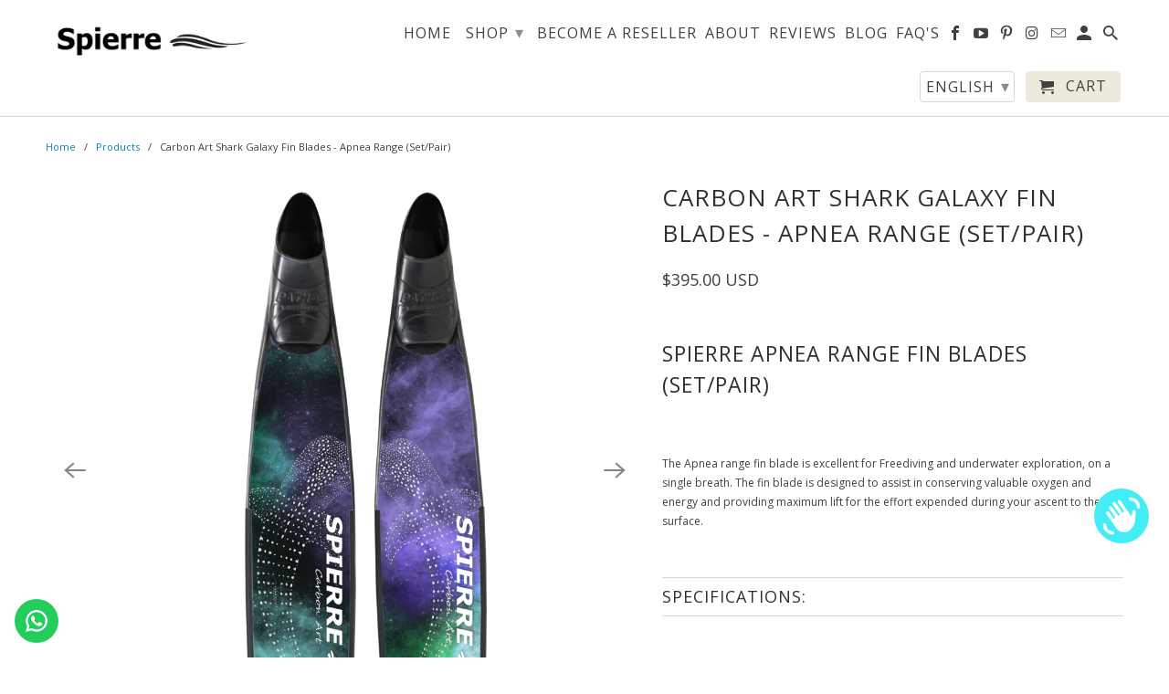

--- FILE ---
content_type: text/html; charset=utf-8
request_url: https://www.spierre.com/products/carbon-art-shark-galaxy-fin-blades-apnea-range
body_size: 103496
content:
<!DOCTYPE html>
<html lang="en">
  <head>


  <link rel="canonical" href="https://www.spierre.com/products/carbon-art-shark-galaxy-fin-blades-apnea-range" />


    <meta name="google-site-verification" content="sHFBdua2EcusrNyHOGf0YVk6F4ic8pfGpVJ1Ev7J6kU" />

<script>
        var tapita_meta_page_title =  `Carbon Art Shark Galaxy Fin Blades - Apnea Range (Set/Pair)`;
        var tapita_meta_page_description = `At Spierre we offer Carbon Art Shark Galaxy Fin Blades - Apnea Range (Set/Pair), custom handcrafted in Carbon Fiber and Fiber Composite. To order yours`;
        </script><meta charset="utf-8">
    <meta http-equiv="cleartype" content="on">
    <meta name="robots" content="index,follow">

    

    <meta name="facebook-domain-verification" content="w7xnic24u6wewkilpwk4bycd0x0anb" />

  <!-- Avada Size Chart Script -->
 
 <script src="//www.spierre.com/cdn/shop/t/14/assets/size-chart-data.js?v=98115399780329796871637748307" defer="defer"></script>

<script>const AVADA_SC_LAST_UPDATE = 1637748305536</script>





<script>const AVADA_SC = {};
          AVADA_SC.product = {"id":7361921056949,"title":"Carbon Art Shark Galaxy Fin Blades - Apnea Range (Set\/Pair)","handle":"carbon-art-shark-galaxy-fin-blades-apnea-range","description":"\u003cp\u003e \u003c\/p\u003e\n\u003ch2\u003eSpierre Apnea Range Fin Blades (Set\/Pair)\u003c\/h2\u003e\n\u003cp\u003e \u003c\/p\u003e\n\u003cdiv\u003e\n\u003cspan data-canva-clipboard=\"[base64]\/[base64]\"\u003e\u003c\/span\u003e\n\u003cdiv\u003e\n\u003cdiv\u003e\n\u003cspan data-canva-clipboard=\"[base64]\/[base64]\/[base64]\/[base64]\/[base64]\/[base64]\/[base64]\/[base64]\/[base64]\/[base64]\/[base64]\/[base64]\/[base64]\/[base64]\/[base64]\/[base64]\/[base64]\/[base64]\/[base64]\/[base64]\/[base64]\/[base64]\/[base64]\/[base64]\/[base64]\/[base64]\/[base64]\"\u003e\u003c\/span\u003e\n\u003cdiv\u003e\n\u003cp\u003e\u003cspan\u003eThe Apnea range fin blade is excellent for Freediving \u003c\/span\u003e\u003cspan\u003eand underwater exploration, \u003c\/span\u003e\u003cspan\u003eon a single breath\u003c\/span\u003e\u003cspan\u003e. The fin blade is designed to assist in \u003c\/span\u003e\u003cspan\u003econserving valuable oxygen and energy and providing maximum lift for \u003c\/span\u003e\u003cspan\u003ethe effort \u003c\/span\u003e\u003cspan\u003eexpended during \u003c\/span\u003e\u003cspan\u003eyour \u003c\/span\u003e\u003cspan\u003eascent to the surface.\u003c\/span\u003e\u003c\/p\u003e\n\u003cp\u003e \u003c\/p\u003e\n\u003c\/div\u003e\n\u003cdiv\u003e\n\u003ch4\u003e\u003cspan\u003eSpecifications:\u003c\/span\u003e\u003c\/h4\u003e\n\u003cp\u003e \u003c\/p\u003e\n\u003c\/div\u003e\n\u003cdiv\u003e\n\u003cp\u003e\u003cspan\u003e\u003cstrong\u003eCarbon Art\u003c\/strong\u003e Fin Blades \u003c\/span\u003e\u003cspan\u003eoffer excellent \u003c\/span\u003e\u003cspan\u003eresponsiveness, \u003c\/span\u003e\u003cspan\u003ewith Carbon Fiber\u003c\/span\u003e\u003cspan\u003e memory and \u003c\/span\u003e\u003cspan\u003e \u003c\/span\u003e\u003cspan\u003eability to return to \u003c\/span\u003e\u003cspan\u003eits\u003c\/span\u003e\u003cspan\u003e original position. \u003c\/span\u003e\u003cspan\u003eHand-\u003c\/span\u003e\u003cspan\u003eCrafted to order \u003c\/span\u003e\u003cspan\u003ewith\u003c\/span\u003e\u003cspan\u003e aerospace-grade carbon cloth and high-performance bio epoxy\u003c\/span\u003e\u003cspan\u003e resin\u003c\/span\u003e\u003cspan\u003e, the Apnea Range \u003c\/span\u003e\u003cspan\u003eis\u003c\/span\u003e\u003cspan\u003e 19cm wid\u003c\/span\u003e\u003cspan\u003ee\u003c\/span\u003e\u003cspan\u003e \u003c\/span\u003e\u003cspan\u003ewith a\u003c\/span\u003e\u003cspan\u003e customizable length \u003c\/span\u003e\u003cspan\u003e of 60cm (Ideal Travel Length), 70cm, \u003c\/span\u003e\u003cspan\u003e80cm, 82cm, 85c\u003c\/span\u003e\u003cspan\u003em. The fin blade \u003c\/span\u003e\u003cspan\u003estiffness. \u003c\/span\u003e\u003cspan\u003eIs customized for each set of fin blades to suit the divers specifications and preference. The unique design on the fin blade is fully \u003c\/span\u003e\u003cspan\u003eintegrated \u003c\/span\u003e\u003cspan\u003einto \u003c\/span\u003e\u003cspan\u003e \u003c\/span\u003e\u003cspan\u003ethe \u003c\/span\u003e\u003cspan\u003eepoxy \u003c\/span\u003e\u003cspan\u003eresin, \u003c\/span\u003e\u003cspan\u003eon both sides.\u003c\/span\u003e\u003cbr\u003e\u003c\/p\u003e\n\u003cdiv\u003e\u003c\/div\u003e\n\u003c\/div\u003e\n\u003cdiv\u003e\n\u003ch4\u003e\n\u003cbr\u003e\u003cspan\u003eDesigns:\u003c\/span\u003e\n\u003c\/h4\u003e\n\u003c\/div\u003e\n\u003cdiv\u003e\n\u003cp\u003e\u003cbr\u003e\u003cspan\u003eThe \u003c\/span\u003e\u003cspan\u003efin blade \u003c\/span\u003e\u003cspan\u003edesigns a\u003c\/span\u003e\u003cspan\u003ere fully integrated \u003c\/span\u003e\u003cspan\u003einto the fin blade matrix during production\u003c\/span\u003e\u003cspan\u003e and form part of the fin blade (not a \u003c\/span\u003e\u003cspan\u003esticker or add-on that is added to the fin blades after manufacturing is completed\u003c\/span\u003e\u003cspan\u003e). This \u003c\/span\u003e\u003cspan\u003eensur\u003c\/span\u003e\u003cspan\u003ees \u003c\/span\u003e\u003cspan\u003ethat the design does not peel off the fin \u003c\/span\u003e\u003cspan\u003eover time.\u003c\/span\u003e\u003c\/p\u003e\n\u003cp\u003e \u003c\/p\u003e\n\u003c\/div\u003e\n\u003cdiv\u003e\n\u003ch4\u003e\u003cspan\u003eFoot Pocket info:\u003c\/span\u003e\u003c\/h4\u003e\n\u003cp\u003e \u003c\/p\u003e\n\u003c\/div\u003e\n\u003cdiv\u003e\n\u003cp\u003e\u003cspan\u003eSpierre Fin Blades can be fitted to most universal foot pockets. If you would like to add foot pockets to your Spierre fin blades, Mares X-Wing,  Pathos or C4 White can be added under the custom options when ordering. For any assistance with foot pocket sizes, contact us at \u003c\/span\u003e\u003ca href=\"mailto:info@spierre.com\"\u003einfo@spierre.com\u003c\/a\u003e\u003cspan\u003e. \u003c\/span\u003e\u003cspan\u003e  For Pathos Sizing Chart click\u003c\/span\u003e\u003cspan\u003e \u003c\/span\u003e\u003ca rel=\"noopener noreferrer\" title=\"Pathos foot pocket sizing chart\" href=\"https:\/\/www.spierre.com\/pages\/pathos-sizing-chart\" target=\"_blank\"\u003ehere\u003c\/a\u003e\u003cspan\u003e.  For Mares X-Wing Sizing Chart click \u003c\/span\u003e\u003ca rel=\"noopener noreferrer\" title=\"Mares X-Wing Foot Pocket Sizing Chart Spierre Fins\" href=\"https:\/\/www.spierre.com\/pages\/mares-x-wing-sizing-chart\" target=\"_blank\"\u003ehere.\u003c\/a\u003e\u003cspan\u003e  For White C4 400 Foot pockets Sizing Chart \u003c\/span\u003e\u003cspan\u003eclick \u003c\/span\u003e\u003ca rel=\"noopener noreferrer\" title=\"Spierre Fins C4 400 Foot Pockets\" href=\"https:\/\/www.spierre.com\/pages\/c4-400-foot-pocket-size-charts-for-spierre-fin-blades\" target=\"_blank\"\u003ehere\u003c\/a\u003e\u003c\/p\u003e\n\u003c\/div\u003e\n\u003cdiv\u003e\n\u003cp\u003e \u003c\/p\u003e\n\u003c\/div\u003e\n\u003cdiv\u003e\n\u003cp\u003e\u003cbr\u003e\u003cspan\u003ePlease acquaint yourself with the Handcrafted processes Terms and Conditions. \u003c\/span\u003e\u003ca href=\"https:\/\/www.spierre.com\/pages\/custom-handcrafted-fin-blades-terms-and-conditions\"\u003eHandcrafted Fin Blades - Terms and Conditions\u003c\/a\u003e\u003c\/p\u003e\n\u003cp\u003e \u003c\/p\u003e\n\u003c\/div\u003e\n\u003cdiv\u003e\n\u003cp\u003e\u003cstrong\u003ePlease note: Fin Blades are pictured with foot pockets for product photos only, the Fin Blades will be supplied separately and pricing does not include the foot pockets although these can be added separately under the product options when ordering,\u003c\/strong\u003e\u003c\/p\u003e\n\u003c\/div\u003e\n\u003c\/div\u003e\n\u003cp\u003e\u003cspan\u003e \u003c\/span\u003e\u003c\/p\u003e\n\u003c\/div\u003e\n\u003c\/div\u003e\n\u003cp\u003e \u003c\/p\u003e\n\u003ch2\u003e\n\u003cstrong\u003e\u003c\/strong\u003e\u003cbr\u003e\n\u003c\/h2\u003e","published_at":"2024-12-10T16:00:36+02:00","created_at":"2022-11-15T13:29:53+02:00","vendor":"Spierre","type":"Fin Blades","tags":["Apnea Range","Carbon Art","freediving","Shark Galaxy"],"price":39500,"price_min":39500,"price_max":39500,"available":true,"price_varies":false,"compare_at_price":null,"compare_at_price_min":0,"compare_at_price_max":0,"compare_at_price_varies":false,"variants":[{"id":42505819685045,"title":"Default Title","option1":"Default Title","option2":null,"option3":null,"sku":"","requires_shipping":true,"taxable":false,"featured_image":null,"available":true,"name":"Carbon Art Shark Galaxy Fin Blades - Apnea Range (Set\/Pair)","public_title":null,"options":["Default Title"],"price":39500,"weight":0,"compare_at_price":null,"inventory_quantity":19,"inventory_management":null,"inventory_policy":"continue","barcode":"","requires_selling_plan":false,"selling_plan_allocations":[]}],"images":["\/\/www.spierre.com\/cdn\/shop\/products\/Shark-GalaxyPathosInvert.png?v=1723555591","\/\/www.spierre.com\/cdn\/shop\/products\/Shark-Galaxy.png?v=1723555604","\/\/www.spierre.com\/cdn\/shop\/files\/forza-leaderfins-black-foot-pockets_382a8ecb-d7bf-4735-9201-0c0f0c1785ce.webp?v=1764412413","\/\/www.spierre.com\/cdn\/shop\/files\/Mares_X-Wing_FP_BLK.jpg?v=1763373981","\/\/www.spierre.com\/cdn\/shop\/files\/PathosBlackFP.png?v=1762874123","\/\/www.spierre.com\/cdn\/shop\/files\/swatch-17602497544047.webp?v=1762874123","\/\/www.spierre.com\/cdn\/shop\/files\/C4400WhiteFP.png?v=1764412413"],"featured_image":"\/\/www.spierre.com\/cdn\/shop\/products\/Shark-GalaxyPathosInvert.png?v=1723555591","options":["Title"],"media":[{"alt":null,"id":27022133330101,"position":1,"preview_image":{"aspect_ratio":1.0,"height":2048,"width":2048,"src":"\/\/www.spierre.com\/cdn\/shop\/products\/Shark-GalaxyPathosInvert.png?v=1723555591"},"aspect_ratio":1.0,"height":2048,"media_type":"image","src":"\/\/www.spierre.com\/cdn\/shop\/products\/Shark-GalaxyPathosInvert.png?v=1723555591","width":2048},{"alt":null,"id":26987811635381,"position":2,"preview_image":{"aspect_ratio":1.0,"height":2048,"width":2048,"src":"\/\/www.spierre.com\/cdn\/shop\/products\/Shark-Galaxy.png?v=1723555604"},"aspect_ratio":1.0,"height":2048,"media_type":"image","src":"\/\/www.spierre.com\/cdn\/shop\/products\/Shark-Galaxy.png?v=1723555604","width":2048},{"alt":"Forza Black foot pockets for Spierre Fin Blades","id":62604327452853,"position":3,"preview_image":{"aspect_ratio":1.101,"height":930,"width":1024,"src":"\/\/www.spierre.com\/cdn\/shop\/files\/forza-leaderfins-black-foot-pockets_382a8ecb-d7bf-4735-9201-0c0f0c1785ce.webp?v=1764412413"},"aspect_ratio":1.101,"height":930,"media_type":"image","src":"\/\/www.spierre.com\/cdn\/shop\/files\/forza-leaderfins-black-foot-pockets_382a8ecb-d7bf-4735-9201-0c0f0c1785ce.webp?v=1764412413","width":1024},{"alt":"Mares X-Wing FP fitted to Spierre Fin Blades","id":62577515790517,"position":4,"preview_image":{"aspect_ratio":1.0,"height":224,"width":224,"src":"\/\/www.spierre.com\/cdn\/shop\/files\/Mares_X-Wing_FP_BLK.jpg?v=1763373981"},"aspect_ratio":1.0,"height":224,"media_type":"image","src":"\/\/www.spierre.com\/cdn\/shop\/files\/Mares_X-Wing_FP_BLK.jpg?v=1763373981","width":224},{"alt":"Pathos Black FP for Spierre Carbon Art Fin Blades","id":62588366815413,"position":5,"preview_image":{"aspect_ratio":0.846,"height":602,"width":509,"src":"\/\/www.spierre.com\/cdn\/shop\/files\/PathosBlackFP.png?v=1762874123"},"aspect_ratio":0.846,"height":602,"media_type":"image","src":"\/\/www.spierre.com\/cdn\/shop\/files\/PathosBlackFP.png?v=1762874123","width":509},{"alt":null,"id":62601998074037,"position":6,"preview_image":{"aspect_ratio":1.0,"height":1024,"width":1024,"src":"\/\/www.spierre.com\/cdn\/shop\/files\/swatch-17602497544047.webp?v=1762874123"},"aspect_ratio":1.0,"height":1024,"media_type":"image","src":"\/\/www.spierre.com\/cdn\/shop\/files\/swatch-17602497544047.webp?v=1762874123","width":1024},{"alt":"C4 400 White foot pockets for Spierre Carbon Fin Blades","id":62588493824181,"position":7,"preview_image":{"aspect_ratio":1.0,"height":1000,"width":1000,"src":"\/\/www.spierre.com\/cdn\/shop\/files\/C4400WhiteFP.png?v=1764412413"},"aspect_ratio":1.0,"height":1000,"media_type":"image","src":"\/\/www.spierre.com\/cdn\/shop\/files\/C4400WhiteFP.png?v=1764412413","width":1000}],"requires_selling_plan":false,"selling_plan_groups":[],"content":"\u003cp\u003e \u003c\/p\u003e\n\u003ch2\u003eSpierre Apnea Range Fin Blades (Set\/Pair)\u003c\/h2\u003e\n\u003cp\u003e \u003c\/p\u003e\n\u003cdiv\u003e\n\u003cspan data-canva-clipboard=\"[base64]\/[base64]\"\u003e\u003c\/span\u003e\n\u003cdiv\u003e\n\u003cdiv\u003e\n\u003cspan data-canva-clipboard=\"[base64]\/[base64]\/[base64]\/[base64]\/[base64]\/[base64]\/[base64]\/[base64]\/[base64]\/[base64]\/[base64]\/[base64]\/[base64]\/[base64]\/[base64]\/[base64]\/[base64]\/[base64]\/[base64]\/[base64]\/[base64]\/[base64]\/[base64]\/[base64]\/[base64]\/[base64]\/[base64]\"\u003e\u003c\/span\u003e\n\u003cdiv\u003e\n\u003cp\u003e\u003cspan\u003eThe Apnea range fin blade is excellent for Freediving \u003c\/span\u003e\u003cspan\u003eand underwater exploration, \u003c\/span\u003e\u003cspan\u003eon a single breath\u003c\/span\u003e\u003cspan\u003e. The fin blade is designed to assist in \u003c\/span\u003e\u003cspan\u003econserving valuable oxygen and energy and providing maximum lift for \u003c\/span\u003e\u003cspan\u003ethe effort \u003c\/span\u003e\u003cspan\u003eexpended during \u003c\/span\u003e\u003cspan\u003eyour \u003c\/span\u003e\u003cspan\u003eascent to the surface.\u003c\/span\u003e\u003c\/p\u003e\n\u003cp\u003e \u003c\/p\u003e\n\u003c\/div\u003e\n\u003cdiv\u003e\n\u003ch4\u003e\u003cspan\u003eSpecifications:\u003c\/span\u003e\u003c\/h4\u003e\n\u003cp\u003e \u003c\/p\u003e\n\u003c\/div\u003e\n\u003cdiv\u003e\n\u003cp\u003e\u003cspan\u003e\u003cstrong\u003eCarbon Art\u003c\/strong\u003e Fin Blades \u003c\/span\u003e\u003cspan\u003eoffer excellent \u003c\/span\u003e\u003cspan\u003eresponsiveness, \u003c\/span\u003e\u003cspan\u003ewith Carbon Fiber\u003c\/span\u003e\u003cspan\u003e memory and \u003c\/span\u003e\u003cspan\u003e \u003c\/span\u003e\u003cspan\u003eability to return to \u003c\/span\u003e\u003cspan\u003eits\u003c\/span\u003e\u003cspan\u003e original position. \u003c\/span\u003e\u003cspan\u003eHand-\u003c\/span\u003e\u003cspan\u003eCrafted to order \u003c\/span\u003e\u003cspan\u003ewith\u003c\/span\u003e\u003cspan\u003e aerospace-grade carbon cloth and high-performance bio epoxy\u003c\/span\u003e\u003cspan\u003e resin\u003c\/span\u003e\u003cspan\u003e, the Apnea Range \u003c\/span\u003e\u003cspan\u003eis\u003c\/span\u003e\u003cspan\u003e 19cm wid\u003c\/span\u003e\u003cspan\u003ee\u003c\/span\u003e\u003cspan\u003e \u003c\/span\u003e\u003cspan\u003ewith a\u003c\/span\u003e\u003cspan\u003e customizable length \u003c\/span\u003e\u003cspan\u003e of 60cm (Ideal Travel Length), 70cm, \u003c\/span\u003e\u003cspan\u003e80cm, 82cm, 85c\u003c\/span\u003e\u003cspan\u003em. The fin blade \u003c\/span\u003e\u003cspan\u003estiffness. \u003c\/span\u003e\u003cspan\u003eIs customized for each set of fin blades to suit the divers specifications and preference. The unique design on the fin blade is fully \u003c\/span\u003e\u003cspan\u003eintegrated \u003c\/span\u003e\u003cspan\u003einto \u003c\/span\u003e\u003cspan\u003e \u003c\/span\u003e\u003cspan\u003ethe \u003c\/span\u003e\u003cspan\u003eepoxy \u003c\/span\u003e\u003cspan\u003eresin, \u003c\/span\u003e\u003cspan\u003eon both sides.\u003c\/span\u003e\u003cbr\u003e\u003c\/p\u003e\n\u003cdiv\u003e\u003c\/div\u003e\n\u003c\/div\u003e\n\u003cdiv\u003e\n\u003ch4\u003e\n\u003cbr\u003e\u003cspan\u003eDesigns:\u003c\/span\u003e\n\u003c\/h4\u003e\n\u003c\/div\u003e\n\u003cdiv\u003e\n\u003cp\u003e\u003cbr\u003e\u003cspan\u003eThe \u003c\/span\u003e\u003cspan\u003efin blade \u003c\/span\u003e\u003cspan\u003edesigns a\u003c\/span\u003e\u003cspan\u003ere fully integrated \u003c\/span\u003e\u003cspan\u003einto the fin blade matrix during production\u003c\/span\u003e\u003cspan\u003e and form part of the fin blade (not a \u003c\/span\u003e\u003cspan\u003esticker or add-on that is added to the fin blades after manufacturing is completed\u003c\/span\u003e\u003cspan\u003e). This \u003c\/span\u003e\u003cspan\u003eensur\u003c\/span\u003e\u003cspan\u003ees \u003c\/span\u003e\u003cspan\u003ethat the design does not peel off the fin \u003c\/span\u003e\u003cspan\u003eover time.\u003c\/span\u003e\u003c\/p\u003e\n\u003cp\u003e \u003c\/p\u003e\n\u003c\/div\u003e\n\u003cdiv\u003e\n\u003ch4\u003e\u003cspan\u003eFoot Pocket info:\u003c\/span\u003e\u003c\/h4\u003e\n\u003cp\u003e \u003c\/p\u003e\n\u003c\/div\u003e\n\u003cdiv\u003e\n\u003cp\u003e\u003cspan\u003eSpierre Fin Blades can be fitted to most universal foot pockets. If you would like to add foot pockets to your Spierre fin blades, Mares X-Wing,  Pathos or C4 White can be added under the custom options when ordering. For any assistance with foot pocket sizes, contact us at \u003c\/span\u003e\u003ca href=\"mailto:info@spierre.com\"\u003einfo@spierre.com\u003c\/a\u003e\u003cspan\u003e. \u003c\/span\u003e\u003cspan\u003e  For Pathos Sizing Chart click\u003c\/span\u003e\u003cspan\u003e \u003c\/span\u003e\u003ca rel=\"noopener noreferrer\" title=\"Pathos foot pocket sizing chart\" href=\"https:\/\/www.spierre.com\/pages\/pathos-sizing-chart\" target=\"_blank\"\u003ehere\u003c\/a\u003e\u003cspan\u003e.  For Mares X-Wing Sizing Chart click \u003c\/span\u003e\u003ca rel=\"noopener noreferrer\" title=\"Mares X-Wing Foot Pocket Sizing Chart Spierre Fins\" href=\"https:\/\/www.spierre.com\/pages\/mares-x-wing-sizing-chart\" target=\"_blank\"\u003ehere.\u003c\/a\u003e\u003cspan\u003e  For White C4 400 Foot pockets Sizing Chart \u003c\/span\u003e\u003cspan\u003eclick \u003c\/span\u003e\u003ca rel=\"noopener noreferrer\" title=\"Spierre Fins C4 400 Foot Pockets\" href=\"https:\/\/www.spierre.com\/pages\/c4-400-foot-pocket-size-charts-for-spierre-fin-blades\" target=\"_blank\"\u003ehere\u003c\/a\u003e\u003c\/p\u003e\n\u003c\/div\u003e\n\u003cdiv\u003e\n\u003cp\u003e \u003c\/p\u003e\n\u003c\/div\u003e\n\u003cdiv\u003e\n\u003cp\u003e\u003cbr\u003e\u003cspan\u003ePlease acquaint yourself with the Handcrafted processes Terms and Conditions. \u003c\/span\u003e\u003ca href=\"https:\/\/www.spierre.com\/pages\/custom-handcrafted-fin-blades-terms-and-conditions\"\u003eHandcrafted Fin Blades - Terms and Conditions\u003c\/a\u003e\u003c\/p\u003e\n\u003cp\u003e \u003c\/p\u003e\n\u003c\/div\u003e\n\u003cdiv\u003e\n\u003cp\u003e\u003cstrong\u003ePlease note: Fin Blades are pictured with foot pockets for product photos only, the Fin Blades will be supplied separately and pricing does not include the foot pockets although these can be added separately under the product options when ordering,\u003c\/strong\u003e\u003c\/p\u003e\n\u003c\/div\u003e\n\u003c\/div\u003e\n\u003cp\u003e\u003cspan\u003e \u003c\/span\u003e\u003c\/p\u003e\n\u003c\/div\u003e\n\u003c\/div\u003e\n\u003cp\u003e \u003c\/p\u003e\n\u003ch2\u003e\n\u003cstrong\u003e\u003c\/strong\u003e\u003cbr\u003e\n\u003c\/h2\u003e"};
          AVADA_SC.template = "product";
          AVADA_SC.collections = [];
          AVADA_SC.collections.push("")
          
          AVADA_SC.collections.push("312085282997");
          
  </script>
  <!-- /Avada Size Chart Script -->

<title>Carbon Art Shark Galaxy Fin Blades - Apnea Range (Set/Pair) - Spierre</title>

    
      <meta name="description" content="At Spierre we offer Carbon Art Shark Galaxy Fin Blades - Apnea Range (Set/Pair), custom handcrafted in Carbon Fiber and Fiber Composite. To order yours" />
    

    

<meta name="author" content="Spierre">
<meta property="og:url" content="https://www.spierre.com/products/carbon-art-shark-galaxy-fin-blades-apnea-range">
<meta property="og:site_name" content="Spierre">



  <meta property="og:type" content="product">
  <meta property="og:title" content="Carbon Art Shark Galaxy Fin Blades - Apnea Range (Set/Pair)">
  
    
      <meta property="og:image" content="https://www.spierre.com/cdn/shop/products/Shark-GalaxyPathosInvert_600x.png?v=1723555591">
      <meta property="og:image:secure_url" content="https://www.spierre.com/cdn/shop/products/Shark-GalaxyPathosInvert_600x.png?v=1723555591">
      <meta property="og:image:width" content="2048">
      <meta property="og:image:height" content="2048">
      <meta property="og:image:alt" content="Carbon Art Shark Galaxy Fin Blades - Apnea Range (Set/Pair)">
      
    
      <meta property="og:image" content="https://www.spierre.com/cdn/shop/products/Shark-Galaxy_600x.png?v=1723555604">
      <meta property="og:image:secure_url" content="https://www.spierre.com/cdn/shop/products/Shark-Galaxy_600x.png?v=1723555604">
      <meta property="og:image:width" content="2048">
      <meta property="og:image:height" content="2048">
      <meta property="og:image:alt" content="Carbon Art Shark Galaxy Fin Blades - Apnea Range (Set/Pair)">
      
    
      <meta property="og:image" content="https://www.spierre.com/cdn/shop/files/forza-leaderfins-black-foot-pockets_382a8ecb-d7bf-4735-9201-0c0f0c1785ce_600x.webp?v=1764412413">
      <meta property="og:image:secure_url" content="https://www.spierre.com/cdn/shop/files/forza-leaderfins-black-foot-pockets_382a8ecb-d7bf-4735-9201-0c0f0c1785ce_600x.webp?v=1764412413">
      <meta property="og:image:width" content="1024">
      <meta property="og:image:height" content="930">
      <meta property="og:image:alt" content="Forza Black foot pockets for Spierre Fin Blades">
      
    
  
  <meta property="product:price:amount" content="395.00">
  <meta property="product:price:currency" content="USD">



  <meta property="og:description" content="  Spierre Apnea Range Fin Blades (Set/Pair)   The Apnea range fin blade is excellent for Freediving and underwater exploration, on a single breath. The fin blade is designed to assist in conserving valuable oxygen and energy and providing maximum lift for the effort expended during your ascent to the surface.   Specifi">




<meta name="twitter:card" content="summary">

  <meta name="twitter:title" content="Carbon Art Shark Galaxy Fin Blades - Apnea Range (Set/Pair)">
  <meta name="twitter:description" content="  Spierre Apnea Range Fin Blades (Set/Pair)   The Apnea range fin blade is excellent for Freediving and underwater exploration, on a single breath. The fin blade is designed to assist in conserving valuable oxygen and energy and providing maximum lift for the effort expended during your ascent to the surface.   Specifications:   Carbon Art Fin Blades offer excellent responsiveness, with Carbon Fiber memory and ability to return to its original position. Hand-Crafted to order with aerospace-grade carbon cloth and high-performance bio epoxy resin, the Apnea Range is 19cm wide with a customizable length  of 60cm (Ideal Travel Length), 70cm, 80cm, 82cm, 85cm. The fin blade stiffness. Is customized for each set of fin blades to suit the divers specifications and preference. The unique design on the fin blade is fully integrated into the epoxy resin, on both sides. Designs: The fin blade designs are fully integrated into the">
  <meta name="twitter:image:width" content="240">
  <meta name="twitter:image:height" content="240">
  <meta name="twitter:image" content="https://www.spierre.com/cdn/shop/products/Shark-GalaxyPathosInvert_240x.png?v=1723555591">
  <meta name="twitter:image:alt" content="Carbon Art Shark Galaxy Fin Blades - Apnea Range (Set/Pair)">



    
    

    <!-- Mobile Specific Metas -->
    <meta name="HandheldFriendly" content="True">
    <meta name="MobileOptimized" content="320">
    <meta name="viewport" content="width=device-width,initial-scale=1">
    <meta name="theme-color" content="#ffffff">

    <!-- Stylesheets for Retina 4.7.1 -->
    <link href="//www.spierre.com/cdn/shop/t/14/assets/styles.scss.css?v=120249075726577661941762017571" rel="stylesheet" type="text/css" media="all" />
    <!--[if lte IE 9]>
      <link href="//www.spierre.com/cdn/shop/t/14/assets/ie.css?v=16370617434440559491588014891" rel="stylesheet" type="text/css" media="all" />
    <![endif]-->

    
      <link rel="shortcut icon" type="image/x-icon" href="//www.spierre.com/cdn/shop/files/SpierreFavicon_180x180.png?v=1730980762">
      <link rel="apple-touch-icon" href="//www.spierre.com/cdn/shop/files/SpierreFavicon_180x180.png?v=1730980762"/>
      <link rel="apple-touch-icon" sizes="72x72" href="//www.spierre.com/cdn/shop/files/SpierreFavicon_72x72.png?v=1730980762"/>
      <link rel="apple-touch-icon" sizes="114x114" href="//www.spierre.com/cdn/shop/files/SpierreFavicon_114x114.png?v=1730980762"/>
      <link rel="apple-touch-icon" sizes="180x180" href="//www.spierre.com/cdn/shop/files/SpierreFavicon_180x180.png?v=1730980762"/>
      <link rel="apple-touch-icon" sizes="228x228" href="//www.spierre.com/cdn/shop/files/SpierreFavicon_228x228.png?v=1730980762"/>
    

    <link rel="canonical" href="https://www.spierre.com/products/carbon-art-shark-galaxy-fin-blades-apnea-range" />

    <script>
      
Shopify = window.Shopify || {};Shopify.routes =Shopify.routes || {};Shopify.routes.cart_url = "\/cart";
    </script>

    

    <script src="//www.spierre.com/cdn/shop/t/14/assets/app.js?v=27068458580194569611666699839" type="text/javascript"></script>
    <script>window.performance && window.performance.mark && window.performance.mark('shopify.content_for_header.start');</script><meta name="facebook-domain-verification" content="wyxwx986oxqud99y9aaptv79iieai5">
<meta id="shopify-digital-wallet" name="shopify-digital-wallet" content="/8788130/digital_wallets/dialog">
<meta name="shopify-checkout-api-token" content="6a39672a7a8f4ed8d229598115123d2f">
<meta id="in-context-paypal-metadata" data-shop-id="8788130" data-venmo-supported="false" data-environment="production" data-locale="en_US" data-paypal-v4="true" data-currency="USD">
<link rel="alternate" hreflang="x-default" href="https://www.spierre.com/products/carbon-art-shark-galaxy-fin-blades-apnea-range">
<link rel="alternate" hreflang="en" href="https://www.spierre.com/products/carbon-art-shark-galaxy-fin-blades-apnea-range">
<link rel="alternate" hreflang="he" href="https://www.spierre.com/he/products/carbon-art-shark-galaxy-fin-blades-apnea-range">
<link rel="alternate" hreflang="es" href="https://www.spierre.com/es/products/carbon-art-shark-galaxy-fin-blades-apnea-range">
<link rel="alternate" hreflang="ja" href="https://www.spierre.com/ja/products/carbon-art-shark-galaxy-fin-blades-apnea-range">
<link rel="alternate" hreflang="ko" href="https://www.spierre.com/ko/products/carbon-art-shark-galaxy-fin-blades-apnea-range">
<link rel="alternate" hreflang="de" href="https://www.spierre.com/de/products/carbon-art-shark-galaxy-fin-blades-apnea-range">
<link rel="alternate" hreflang="zh-Hans" href="https://www.spierre.com/zh/products/carbon-art-shark-galaxy-fin-blades-apnea-range">
<link rel="alternate" hreflang="zh-Hans-AC" href="https://www.spierre.com/zh/products/carbon-art-shark-galaxy-fin-blades-apnea-range">
<link rel="alternate" hreflang="zh-Hans-AD" href="https://www.spierre.com/zh/products/carbon-art-shark-galaxy-fin-blades-apnea-range">
<link rel="alternate" hreflang="zh-Hans-AE" href="https://www.spierre.com/zh/products/carbon-art-shark-galaxy-fin-blades-apnea-range">
<link rel="alternate" hreflang="zh-Hans-AF" href="https://www.spierre.com/zh/products/carbon-art-shark-galaxy-fin-blades-apnea-range">
<link rel="alternate" hreflang="zh-Hans-AG" href="https://www.spierre.com/zh/products/carbon-art-shark-galaxy-fin-blades-apnea-range">
<link rel="alternate" hreflang="zh-Hans-AI" href="https://www.spierre.com/zh/products/carbon-art-shark-galaxy-fin-blades-apnea-range">
<link rel="alternate" hreflang="zh-Hans-AL" href="https://www.spierre.com/zh/products/carbon-art-shark-galaxy-fin-blades-apnea-range">
<link rel="alternate" hreflang="zh-Hans-AM" href="https://www.spierre.com/zh/products/carbon-art-shark-galaxy-fin-blades-apnea-range">
<link rel="alternate" hreflang="zh-Hans-AO" href="https://www.spierre.com/zh/products/carbon-art-shark-galaxy-fin-blades-apnea-range">
<link rel="alternate" hreflang="zh-Hans-AR" href="https://www.spierre.com/zh/products/carbon-art-shark-galaxy-fin-blades-apnea-range">
<link rel="alternate" hreflang="zh-Hans-AT" href="https://www.spierre.com/zh/products/carbon-art-shark-galaxy-fin-blades-apnea-range">
<link rel="alternate" hreflang="zh-Hans-AU" href="https://www.spierre.com/zh/products/carbon-art-shark-galaxy-fin-blades-apnea-range">
<link rel="alternate" hreflang="zh-Hans-AW" href="https://www.spierre.com/zh/products/carbon-art-shark-galaxy-fin-blades-apnea-range">
<link rel="alternate" hreflang="zh-Hans-AX" href="https://www.spierre.com/zh/products/carbon-art-shark-galaxy-fin-blades-apnea-range">
<link rel="alternate" hreflang="zh-Hans-AZ" href="https://www.spierre.com/zh/products/carbon-art-shark-galaxy-fin-blades-apnea-range">
<link rel="alternate" hreflang="zh-Hans-BA" href="https://www.spierre.com/zh/products/carbon-art-shark-galaxy-fin-blades-apnea-range">
<link rel="alternate" hreflang="zh-Hans-BB" href="https://www.spierre.com/zh/products/carbon-art-shark-galaxy-fin-blades-apnea-range">
<link rel="alternate" hreflang="zh-Hans-BD" href="https://www.spierre.com/zh/products/carbon-art-shark-galaxy-fin-blades-apnea-range">
<link rel="alternate" hreflang="zh-Hans-BE" href="https://www.spierre.com/zh/products/carbon-art-shark-galaxy-fin-blades-apnea-range">
<link rel="alternate" hreflang="zh-Hans-BF" href="https://www.spierre.com/zh/products/carbon-art-shark-galaxy-fin-blades-apnea-range">
<link rel="alternate" hreflang="zh-Hans-BG" href="https://www.spierre.com/zh/products/carbon-art-shark-galaxy-fin-blades-apnea-range">
<link rel="alternate" hreflang="zh-Hans-BH" href="https://www.spierre.com/zh/products/carbon-art-shark-galaxy-fin-blades-apnea-range">
<link rel="alternate" hreflang="zh-Hans-BI" href="https://www.spierre.com/zh/products/carbon-art-shark-galaxy-fin-blades-apnea-range">
<link rel="alternate" hreflang="zh-Hans-BJ" href="https://www.spierre.com/zh/products/carbon-art-shark-galaxy-fin-blades-apnea-range">
<link rel="alternate" hreflang="zh-Hans-BL" href="https://www.spierre.com/zh/products/carbon-art-shark-galaxy-fin-blades-apnea-range">
<link rel="alternate" hreflang="zh-Hans-BM" href="https://www.spierre.com/zh/products/carbon-art-shark-galaxy-fin-blades-apnea-range">
<link rel="alternate" hreflang="zh-Hans-BN" href="https://www.spierre.com/zh/products/carbon-art-shark-galaxy-fin-blades-apnea-range">
<link rel="alternate" hreflang="zh-Hans-BO" href="https://www.spierre.com/zh/products/carbon-art-shark-galaxy-fin-blades-apnea-range">
<link rel="alternate" hreflang="zh-Hans-BQ" href="https://www.spierre.com/zh/products/carbon-art-shark-galaxy-fin-blades-apnea-range">
<link rel="alternate" hreflang="zh-Hans-BR" href="https://www.spierre.com/zh/products/carbon-art-shark-galaxy-fin-blades-apnea-range">
<link rel="alternate" hreflang="zh-Hans-BS" href="https://www.spierre.com/zh/products/carbon-art-shark-galaxy-fin-blades-apnea-range">
<link rel="alternate" hreflang="zh-Hans-BT" href="https://www.spierre.com/zh/products/carbon-art-shark-galaxy-fin-blades-apnea-range">
<link rel="alternate" hreflang="zh-Hans-BW" href="https://www.spierre.com/zh/products/carbon-art-shark-galaxy-fin-blades-apnea-range">
<link rel="alternate" hreflang="zh-Hans-BY" href="https://www.spierre.com/zh/products/carbon-art-shark-galaxy-fin-blades-apnea-range">
<link rel="alternate" hreflang="zh-Hans-BZ" href="https://www.spierre.com/zh/products/carbon-art-shark-galaxy-fin-blades-apnea-range">
<link rel="alternate" hreflang="zh-Hans-CA" href="https://www.spierre.com/zh/products/carbon-art-shark-galaxy-fin-blades-apnea-range">
<link rel="alternate" hreflang="zh-Hans-CC" href="https://www.spierre.com/zh/products/carbon-art-shark-galaxy-fin-blades-apnea-range">
<link rel="alternate" hreflang="zh-Hans-CD" href="https://www.spierre.com/zh/products/carbon-art-shark-galaxy-fin-blades-apnea-range">
<link rel="alternate" hreflang="zh-Hans-CF" href="https://www.spierre.com/zh/products/carbon-art-shark-galaxy-fin-blades-apnea-range">
<link rel="alternate" hreflang="zh-Hans-CG" href="https://www.spierre.com/zh/products/carbon-art-shark-galaxy-fin-blades-apnea-range">
<link rel="alternate" hreflang="zh-Hans-CH" href="https://www.spierre.com/zh/products/carbon-art-shark-galaxy-fin-blades-apnea-range">
<link rel="alternate" hreflang="zh-Hans-CI" href="https://www.spierre.com/zh/products/carbon-art-shark-galaxy-fin-blades-apnea-range">
<link rel="alternate" hreflang="zh-Hans-CK" href="https://www.spierre.com/zh/products/carbon-art-shark-galaxy-fin-blades-apnea-range">
<link rel="alternate" hreflang="zh-Hans-CL" href="https://www.spierre.com/zh/products/carbon-art-shark-galaxy-fin-blades-apnea-range">
<link rel="alternate" hreflang="zh-Hans-CM" href="https://www.spierre.com/zh/products/carbon-art-shark-galaxy-fin-blades-apnea-range">
<link rel="alternate" hreflang="zh-Hans-CN" href="https://www.spierre.com/zh/products/carbon-art-shark-galaxy-fin-blades-apnea-range">
<link rel="alternate" hreflang="zh-Hans-CO" href="https://www.spierre.com/zh/products/carbon-art-shark-galaxy-fin-blades-apnea-range">
<link rel="alternate" hreflang="zh-Hans-CR" href="https://www.spierre.com/zh/products/carbon-art-shark-galaxy-fin-blades-apnea-range">
<link rel="alternate" hreflang="zh-Hans-CV" href="https://www.spierre.com/zh/products/carbon-art-shark-galaxy-fin-blades-apnea-range">
<link rel="alternate" hreflang="zh-Hans-CW" href="https://www.spierre.com/zh/products/carbon-art-shark-galaxy-fin-blades-apnea-range">
<link rel="alternate" hreflang="zh-Hans-CX" href="https://www.spierre.com/zh/products/carbon-art-shark-galaxy-fin-blades-apnea-range">
<link rel="alternate" hreflang="zh-Hans-CY" href="https://www.spierre.com/zh/products/carbon-art-shark-galaxy-fin-blades-apnea-range">
<link rel="alternate" hreflang="zh-Hans-CZ" href="https://www.spierre.com/zh/products/carbon-art-shark-galaxy-fin-blades-apnea-range">
<link rel="alternate" hreflang="zh-Hans-DE" href="https://www.spierre.com/zh/products/carbon-art-shark-galaxy-fin-blades-apnea-range">
<link rel="alternate" hreflang="zh-Hans-DJ" href="https://www.spierre.com/zh/products/carbon-art-shark-galaxy-fin-blades-apnea-range">
<link rel="alternate" hreflang="zh-Hans-DK" href="https://www.spierre.com/zh/products/carbon-art-shark-galaxy-fin-blades-apnea-range">
<link rel="alternate" hreflang="zh-Hans-DM" href="https://www.spierre.com/zh/products/carbon-art-shark-galaxy-fin-blades-apnea-range">
<link rel="alternate" hreflang="zh-Hans-DO" href="https://www.spierre.com/zh/products/carbon-art-shark-galaxy-fin-blades-apnea-range">
<link rel="alternate" hreflang="zh-Hans-DZ" href="https://www.spierre.com/zh/products/carbon-art-shark-galaxy-fin-blades-apnea-range">
<link rel="alternate" hreflang="zh-Hans-EC" href="https://www.spierre.com/zh/products/carbon-art-shark-galaxy-fin-blades-apnea-range">
<link rel="alternate" hreflang="zh-Hans-EE" href="https://www.spierre.com/zh/products/carbon-art-shark-galaxy-fin-blades-apnea-range">
<link rel="alternate" hreflang="zh-Hans-EG" href="https://www.spierre.com/zh/products/carbon-art-shark-galaxy-fin-blades-apnea-range">
<link rel="alternate" hreflang="zh-Hans-EH" href="https://www.spierre.com/zh/products/carbon-art-shark-galaxy-fin-blades-apnea-range">
<link rel="alternate" hreflang="zh-Hans-ER" href="https://www.spierre.com/zh/products/carbon-art-shark-galaxy-fin-blades-apnea-range">
<link rel="alternate" hreflang="zh-Hans-ES" href="https://www.spierre.com/zh/products/carbon-art-shark-galaxy-fin-blades-apnea-range">
<link rel="alternate" hreflang="zh-Hans-ET" href="https://www.spierre.com/zh/products/carbon-art-shark-galaxy-fin-blades-apnea-range">
<link rel="alternate" hreflang="zh-Hans-FI" href="https://www.spierre.com/zh/products/carbon-art-shark-galaxy-fin-blades-apnea-range">
<link rel="alternate" hreflang="zh-Hans-FJ" href="https://www.spierre.com/zh/products/carbon-art-shark-galaxy-fin-blades-apnea-range">
<link rel="alternate" hreflang="zh-Hans-FK" href="https://www.spierre.com/zh/products/carbon-art-shark-galaxy-fin-blades-apnea-range">
<link rel="alternate" hreflang="zh-Hans-FO" href="https://www.spierre.com/zh/products/carbon-art-shark-galaxy-fin-blades-apnea-range">
<link rel="alternate" hreflang="zh-Hans-FR" href="https://www.spierre.com/zh/products/carbon-art-shark-galaxy-fin-blades-apnea-range">
<link rel="alternate" hreflang="zh-Hans-GA" href="https://www.spierre.com/zh/products/carbon-art-shark-galaxy-fin-blades-apnea-range">
<link rel="alternate" hreflang="zh-Hans-GB" href="https://www.spierre.com/zh/products/carbon-art-shark-galaxy-fin-blades-apnea-range">
<link rel="alternate" hreflang="zh-Hans-GD" href="https://www.spierre.com/zh/products/carbon-art-shark-galaxy-fin-blades-apnea-range">
<link rel="alternate" hreflang="zh-Hans-GE" href="https://www.spierre.com/zh/products/carbon-art-shark-galaxy-fin-blades-apnea-range">
<link rel="alternate" hreflang="zh-Hans-GF" href="https://www.spierre.com/zh/products/carbon-art-shark-galaxy-fin-blades-apnea-range">
<link rel="alternate" hreflang="zh-Hans-GG" href="https://www.spierre.com/zh/products/carbon-art-shark-galaxy-fin-blades-apnea-range">
<link rel="alternate" hreflang="zh-Hans-GH" href="https://www.spierre.com/zh/products/carbon-art-shark-galaxy-fin-blades-apnea-range">
<link rel="alternate" hreflang="zh-Hans-GI" href="https://www.spierre.com/zh/products/carbon-art-shark-galaxy-fin-blades-apnea-range">
<link rel="alternate" hreflang="zh-Hans-GL" href="https://www.spierre.com/zh/products/carbon-art-shark-galaxy-fin-blades-apnea-range">
<link rel="alternate" hreflang="zh-Hans-GM" href="https://www.spierre.com/zh/products/carbon-art-shark-galaxy-fin-blades-apnea-range">
<link rel="alternate" hreflang="zh-Hans-GN" href="https://www.spierre.com/zh/products/carbon-art-shark-galaxy-fin-blades-apnea-range">
<link rel="alternate" hreflang="zh-Hans-GP" href="https://www.spierre.com/zh/products/carbon-art-shark-galaxy-fin-blades-apnea-range">
<link rel="alternate" hreflang="zh-Hans-GQ" href="https://www.spierre.com/zh/products/carbon-art-shark-galaxy-fin-blades-apnea-range">
<link rel="alternate" hreflang="zh-Hans-GR" href="https://www.spierre.com/zh/products/carbon-art-shark-galaxy-fin-blades-apnea-range">
<link rel="alternate" hreflang="zh-Hans-GS" href="https://www.spierre.com/zh/products/carbon-art-shark-galaxy-fin-blades-apnea-range">
<link rel="alternate" hreflang="zh-Hans-GT" href="https://www.spierre.com/zh/products/carbon-art-shark-galaxy-fin-blades-apnea-range">
<link rel="alternate" hreflang="zh-Hans-GW" href="https://www.spierre.com/zh/products/carbon-art-shark-galaxy-fin-blades-apnea-range">
<link rel="alternate" hreflang="zh-Hans-GY" href="https://www.spierre.com/zh/products/carbon-art-shark-galaxy-fin-blades-apnea-range">
<link rel="alternate" hreflang="zh-Hans-HK" href="https://www.spierre.com/zh/products/carbon-art-shark-galaxy-fin-blades-apnea-range">
<link rel="alternate" hreflang="zh-Hans-HN" href="https://www.spierre.com/zh/products/carbon-art-shark-galaxy-fin-blades-apnea-range">
<link rel="alternate" hreflang="zh-Hans-HR" href="https://www.spierre.com/zh/products/carbon-art-shark-galaxy-fin-blades-apnea-range">
<link rel="alternate" hreflang="zh-Hans-HT" href="https://www.spierre.com/zh/products/carbon-art-shark-galaxy-fin-blades-apnea-range">
<link rel="alternate" hreflang="zh-Hans-HU" href="https://www.spierre.com/zh/products/carbon-art-shark-galaxy-fin-blades-apnea-range">
<link rel="alternate" hreflang="zh-Hans-ID" href="https://www.spierre.com/zh/products/carbon-art-shark-galaxy-fin-blades-apnea-range">
<link rel="alternate" hreflang="zh-Hans-IE" href="https://www.spierre.com/zh/products/carbon-art-shark-galaxy-fin-blades-apnea-range">
<link rel="alternate" hreflang="zh-Hans-IL" href="https://www.spierre.com/zh/products/carbon-art-shark-galaxy-fin-blades-apnea-range">
<link rel="alternate" hreflang="zh-Hans-IM" href="https://www.spierre.com/zh/products/carbon-art-shark-galaxy-fin-blades-apnea-range">
<link rel="alternate" hreflang="zh-Hans-IN" href="https://www.spierre.com/zh/products/carbon-art-shark-galaxy-fin-blades-apnea-range">
<link rel="alternate" hreflang="zh-Hans-IO" href="https://www.spierre.com/zh/products/carbon-art-shark-galaxy-fin-blades-apnea-range">
<link rel="alternate" hreflang="zh-Hans-IQ" href="https://www.spierre.com/zh/products/carbon-art-shark-galaxy-fin-blades-apnea-range">
<link rel="alternate" hreflang="zh-Hans-IS" href="https://www.spierre.com/zh/products/carbon-art-shark-galaxy-fin-blades-apnea-range">
<link rel="alternate" hreflang="zh-Hans-IT" href="https://www.spierre.com/zh/products/carbon-art-shark-galaxy-fin-blades-apnea-range">
<link rel="alternate" hreflang="zh-Hans-JE" href="https://www.spierre.com/zh/products/carbon-art-shark-galaxy-fin-blades-apnea-range">
<link rel="alternate" hreflang="zh-Hans-JM" href="https://www.spierre.com/zh/products/carbon-art-shark-galaxy-fin-blades-apnea-range">
<link rel="alternate" hreflang="zh-Hans-JO" href="https://www.spierre.com/zh/products/carbon-art-shark-galaxy-fin-blades-apnea-range">
<link rel="alternate" hreflang="zh-Hans-JP" href="https://www.spierre.com/zh/products/carbon-art-shark-galaxy-fin-blades-apnea-range">
<link rel="alternate" hreflang="zh-Hans-KE" href="https://www.spierre.com/zh/products/carbon-art-shark-galaxy-fin-blades-apnea-range">
<link rel="alternate" hreflang="zh-Hans-KG" href="https://www.spierre.com/zh/products/carbon-art-shark-galaxy-fin-blades-apnea-range">
<link rel="alternate" hreflang="zh-Hans-KH" href="https://www.spierre.com/zh/products/carbon-art-shark-galaxy-fin-blades-apnea-range">
<link rel="alternate" hreflang="zh-Hans-KI" href="https://www.spierre.com/zh/products/carbon-art-shark-galaxy-fin-blades-apnea-range">
<link rel="alternate" hreflang="zh-Hans-KM" href="https://www.spierre.com/zh/products/carbon-art-shark-galaxy-fin-blades-apnea-range">
<link rel="alternate" hreflang="zh-Hans-KN" href="https://www.spierre.com/zh/products/carbon-art-shark-galaxy-fin-blades-apnea-range">
<link rel="alternate" hreflang="zh-Hans-KR" href="https://www.spierre.com/zh/products/carbon-art-shark-galaxy-fin-blades-apnea-range">
<link rel="alternate" hreflang="zh-Hans-KW" href="https://www.spierre.com/zh/products/carbon-art-shark-galaxy-fin-blades-apnea-range">
<link rel="alternate" hreflang="zh-Hans-KY" href="https://www.spierre.com/zh/products/carbon-art-shark-galaxy-fin-blades-apnea-range">
<link rel="alternate" hreflang="zh-Hans-KZ" href="https://www.spierre.com/zh/products/carbon-art-shark-galaxy-fin-blades-apnea-range">
<link rel="alternate" hreflang="zh-Hans-LA" href="https://www.spierre.com/zh/products/carbon-art-shark-galaxy-fin-blades-apnea-range">
<link rel="alternate" hreflang="zh-Hans-LB" href="https://www.spierre.com/zh/products/carbon-art-shark-galaxy-fin-blades-apnea-range">
<link rel="alternate" hreflang="zh-Hans-LC" href="https://www.spierre.com/zh/products/carbon-art-shark-galaxy-fin-blades-apnea-range">
<link rel="alternate" hreflang="zh-Hans-LI" href="https://www.spierre.com/zh/products/carbon-art-shark-galaxy-fin-blades-apnea-range">
<link rel="alternate" hreflang="zh-Hans-LK" href="https://www.spierre.com/zh/products/carbon-art-shark-galaxy-fin-blades-apnea-range">
<link rel="alternate" hreflang="zh-Hans-LR" href="https://www.spierre.com/zh/products/carbon-art-shark-galaxy-fin-blades-apnea-range">
<link rel="alternate" hreflang="zh-Hans-LS" href="https://www.spierre.com/zh/products/carbon-art-shark-galaxy-fin-blades-apnea-range">
<link rel="alternate" hreflang="zh-Hans-LT" href="https://www.spierre.com/zh/products/carbon-art-shark-galaxy-fin-blades-apnea-range">
<link rel="alternate" hreflang="zh-Hans-LU" href="https://www.spierre.com/zh/products/carbon-art-shark-galaxy-fin-blades-apnea-range">
<link rel="alternate" hreflang="zh-Hans-LV" href="https://www.spierre.com/zh/products/carbon-art-shark-galaxy-fin-blades-apnea-range">
<link rel="alternate" hreflang="zh-Hans-LY" href="https://www.spierre.com/zh/products/carbon-art-shark-galaxy-fin-blades-apnea-range">
<link rel="alternate" hreflang="zh-Hans-MA" href="https://www.spierre.com/zh/products/carbon-art-shark-galaxy-fin-blades-apnea-range">
<link rel="alternate" hreflang="zh-Hans-MC" href="https://www.spierre.com/zh/products/carbon-art-shark-galaxy-fin-blades-apnea-range">
<link rel="alternate" hreflang="zh-Hans-MD" href="https://www.spierre.com/zh/products/carbon-art-shark-galaxy-fin-blades-apnea-range">
<link rel="alternate" hreflang="zh-Hans-ME" href="https://www.spierre.com/zh/products/carbon-art-shark-galaxy-fin-blades-apnea-range">
<link rel="alternate" hreflang="zh-Hans-MF" href="https://www.spierre.com/zh/products/carbon-art-shark-galaxy-fin-blades-apnea-range">
<link rel="alternate" hreflang="zh-Hans-MG" href="https://www.spierre.com/zh/products/carbon-art-shark-galaxy-fin-blades-apnea-range">
<link rel="alternate" hreflang="zh-Hans-MK" href="https://www.spierre.com/zh/products/carbon-art-shark-galaxy-fin-blades-apnea-range">
<link rel="alternate" hreflang="zh-Hans-ML" href="https://www.spierre.com/zh/products/carbon-art-shark-galaxy-fin-blades-apnea-range">
<link rel="alternate" hreflang="zh-Hans-MM" href="https://www.spierre.com/zh/products/carbon-art-shark-galaxy-fin-blades-apnea-range">
<link rel="alternate" hreflang="zh-Hans-MN" href="https://www.spierre.com/zh/products/carbon-art-shark-galaxy-fin-blades-apnea-range">
<link rel="alternate" hreflang="zh-Hans-MO" href="https://www.spierre.com/zh/products/carbon-art-shark-galaxy-fin-blades-apnea-range">
<link rel="alternate" hreflang="zh-Hans-MQ" href="https://www.spierre.com/zh/products/carbon-art-shark-galaxy-fin-blades-apnea-range">
<link rel="alternate" hreflang="zh-Hans-MR" href="https://www.spierre.com/zh/products/carbon-art-shark-galaxy-fin-blades-apnea-range">
<link rel="alternate" hreflang="zh-Hans-MS" href="https://www.spierre.com/zh/products/carbon-art-shark-galaxy-fin-blades-apnea-range">
<link rel="alternate" hreflang="zh-Hans-MT" href="https://www.spierre.com/zh/products/carbon-art-shark-galaxy-fin-blades-apnea-range">
<link rel="alternate" hreflang="zh-Hans-MU" href="https://www.spierre.com/zh/products/carbon-art-shark-galaxy-fin-blades-apnea-range">
<link rel="alternate" hreflang="zh-Hans-MV" href="https://www.spierre.com/zh/products/carbon-art-shark-galaxy-fin-blades-apnea-range">
<link rel="alternate" hreflang="zh-Hans-MW" href="https://www.spierre.com/zh/products/carbon-art-shark-galaxy-fin-blades-apnea-range">
<link rel="alternate" hreflang="zh-Hans-MX" href="https://www.spierre.com/zh/products/carbon-art-shark-galaxy-fin-blades-apnea-range">
<link rel="alternate" hreflang="zh-Hans-MY" href="https://www.spierre.com/zh/products/carbon-art-shark-galaxy-fin-blades-apnea-range">
<link rel="alternate" hreflang="zh-Hans-MZ" href="https://www.spierre.com/zh/products/carbon-art-shark-galaxy-fin-blades-apnea-range">
<link rel="alternate" hreflang="zh-Hans-NA" href="https://www.spierre.com/zh/products/carbon-art-shark-galaxy-fin-blades-apnea-range">
<link rel="alternate" hreflang="zh-Hans-NC" href="https://www.spierre.com/zh/products/carbon-art-shark-galaxy-fin-blades-apnea-range">
<link rel="alternate" hreflang="zh-Hans-NE" href="https://www.spierre.com/zh/products/carbon-art-shark-galaxy-fin-blades-apnea-range">
<link rel="alternate" hreflang="zh-Hans-NF" href="https://www.spierre.com/zh/products/carbon-art-shark-galaxy-fin-blades-apnea-range">
<link rel="alternate" hreflang="zh-Hans-NG" href="https://www.spierre.com/zh/products/carbon-art-shark-galaxy-fin-blades-apnea-range">
<link rel="alternate" hreflang="zh-Hans-NI" href="https://www.spierre.com/zh/products/carbon-art-shark-galaxy-fin-blades-apnea-range">
<link rel="alternate" hreflang="zh-Hans-NL" href="https://www.spierre.com/zh/products/carbon-art-shark-galaxy-fin-blades-apnea-range">
<link rel="alternate" hreflang="zh-Hans-NO" href="https://www.spierre.com/zh/products/carbon-art-shark-galaxy-fin-blades-apnea-range">
<link rel="alternate" hreflang="zh-Hans-NP" href="https://www.spierre.com/zh/products/carbon-art-shark-galaxy-fin-blades-apnea-range">
<link rel="alternate" hreflang="zh-Hans-NR" href="https://www.spierre.com/zh/products/carbon-art-shark-galaxy-fin-blades-apnea-range">
<link rel="alternate" hreflang="zh-Hans-NU" href="https://www.spierre.com/zh/products/carbon-art-shark-galaxy-fin-blades-apnea-range">
<link rel="alternate" hreflang="zh-Hans-NZ" href="https://www.spierre.com/zh/products/carbon-art-shark-galaxy-fin-blades-apnea-range">
<link rel="alternate" hreflang="zh-Hans-OM" href="https://www.spierre.com/zh/products/carbon-art-shark-galaxy-fin-blades-apnea-range">
<link rel="alternate" hreflang="zh-Hans-PA" href="https://www.spierre.com/zh/products/carbon-art-shark-galaxy-fin-blades-apnea-range">
<link rel="alternate" hreflang="zh-Hans-PE" href="https://www.spierre.com/zh/products/carbon-art-shark-galaxy-fin-blades-apnea-range">
<link rel="alternate" hreflang="zh-Hans-PF" href="https://www.spierre.com/zh/products/carbon-art-shark-galaxy-fin-blades-apnea-range">
<link rel="alternate" hreflang="zh-Hans-PG" href="https://www.spierre.com/zh/products/carbon-art-shark-galaxy-fin-blades-apnea-range">
<link rel="alternate" hreflang="zh-Hans-PH" href="https://www.spierre.com/zh/products/carbon-art-shark-galaxy-fin-blades-apnea-range">
<link rel="alternate" hreflang="zh-Hans-PK" href="https://www.spierre.com/zh/products/carbon-art-shark-galaxy-fin-blades-apnea-range">
<link rel="alternate" hreflang="zh-Hans-PL" href="https://www.spierre.com/zh/products/carbon-art-shark-galaxy-fin-blades-apnea-range">
<link rel="alternate" hreflang="zh-Hans-PM" href="https://www.spierre.com/zh/products/carbon-art-shark-galaxy-fin-blades-apnea-range">
<link rel="alternate" hreflang="zh-Hans-PN" href="https://www.spierre.com/zh/products/carbon-art-shark-galaxy-fin-blades-apnea-range">
<link rel="alternate" hreflang="zh-Hans-PS" href="https://www.spierre.com/zh/products/carbon-art-shark-galaxy-fin-blades-apnea-range">
<link rel="alternate" hreflang="zh-Hans-PT" href="https://www.spierre.com/zh/products/carbon-art-shark-galaxy-fin-blades-apnea-range">
<link rel="alternate" hreflang="zh-Hans-PY" href="https://www.spierre.com/zh/products/carbon-art-shark-galaxy-fin-blades-apnea-range">
<link rel="alternate" hreflang="zh-Hans-QA" href="https://www.spierre.com/zh/products/carbon-art-shark-galaxy-fin-blades-apnea-range">
<link rel="alternate" hreflang="zh-Hans-RE" href="https://www.spierre.com/zh/products/carbon-art-shark-galaxy-fin-blades-apnea-range">
<link rel="alternate" hreflang="zh-Hans-RO" href="https://www.spierre.com/zh/products/carbon-art-shark-galaxy-fin-blades-apnea-range">
<link rel="alternate" hreflang="zh-Hans-RS" href="https://www.spierre.com/zh/products/carbon-art-shark-galaxy-fin-blades-apnea-range">
<link rel="alternate" hreflang="zh-Hans-RU" href="https://www.spierre.com/zh/products/carbon-art-shark-galaxy-fin-blades-apnea-range">
<link rel="alternate" hreflang="zh-Hans-RW" href="https://www.spierre.com/zh/products/carbon-art-shark-galaxy-fin-blades-apnea-range">
<link rel="alternate" hreflang="zh-Hans-SA" href="https://www.spierre.com/zh/products/carbon-art-shark-galaxy-fin-blades-apnea-range">
<link rel="alternate" hreflang="zh-Hans-SB" href="https://www.spierre.com/zh/products/carbon-art-shark-galaxy-fin-blades-apnea-range">
<link rel="alternate" hreflang="zh-Hans-SC" href="https://www.spierre.com/zh/products/carbon-art-shark-galaxy-fin-blades-apnea-range">
<link rel="alternate" hreflang="zh-Hans-SD" href="https://www.spierre.com/zh/products/carbon-art-shark-galaxy-fin-blades-apnea-range">
<link rel="alternate" hreflang="zh-Hans-SE" href="https://www.spierre.com/zh/products/carbon-art-shark-galaxy-fin-blades-apnea-range">
<link rel="alternate" hreflang="zh-Hans-SG" href="https://www.spierre.com/zh/products/carbon-art-shark-galaxy-fin-blades-apnea-range">
<link rel="alternate" hreflang="zh-Hans-SH" href="https://www.spierre.com/zh/products/carbon-art-shark-galaxy-fin-blades-apnea-range">
<link rel="alternate" hreflang="zh-Hans-SI" href="https://www.spierre.com/zh/products/carbon-art-shark-galaxy-fin-blades-apnea-range">
<link rel="alternate" hreflang="zh-Hans-SJ" href="https://www.spierre.com/zh/products/carbon-art-shark-galaxy-fin-blades-apnea-range">
<link rel="alternate" hreflang="zh-Hans-SK" href="https://www.spierre.com/zh/products/carbon-art-shark-galaxy-fin-blades-apnea-range">
<link rel="alternate" hreflang="zh-Hans-SL" href="https://www.spierre.com/zh/products/carbon-art-shark-galaxy-fin-blades-apnea-range">
<link rel="alternate" hreflang="zh-Hans-SM" href="https://www.spierre.com/zh/products/carbon-art-shark-galaxy-fin-blades-apnea-range">
<link rel="alternate" hreflang="zh-Hans-SN" href="https://www.spierre.com/zh/products/carbon-art-shark-galaxy-fin-blades-apnea-range">
<link rel="alternate" hreflang="zh-Hans-SO" href="https://www.spierre.com/zh/products/carbon-art-shark-galaxy-fin-blades-apnea-range">
<link rel="alternate" hreflang="zh-Hans-SR" href="https://www.spierre.com/zh/products/carbon-art-shark-galaxy-fin-blades-apnea-range">
<link rel="alternate" hreflang="zh-Hans-SS" href="https://www.spierre.com/zh/products/carbon-art-shark-galaxy-fin-blades-apnea-range">
<link rel="alternate" hreflang="zh-Hans-ST" href="https://www.spierre.com/zh/products/carbon-art-shark-galaxy-fin-blades-apnea-range">
<link rel="alternate" hreflang="zh-Hans-SV" href="https://www.spierre.com/zh/products/carbon-art-shark-galaxy-fin-blades-apnea-range">
<link rel="alternate" hreflang="zh-Hans-SX" href="https://www.spierre.com/zh/products/carbon-art-shark-galaxy-fin-blades-apnea-range">
<link rel="alternate" hreflang="zh-Hans-SZ" href="https://www.spierre.com/zh/products/carbon-art-shark-galaxy-fin-blades-apnea-range">
<link rel="alternate" hreflang="zh-Hans-TA" href="https://www.spierre.com/zh/products/carbon-art-shark-galaxy-fin-blades-apnea-range">
<link rel="alternate" hreflang="zh-Hans-TC" href="https://www.spierre.com/zh/products/carbon-art-shark-galaxy-fin-blades-apnea-range">
<link rel="alternate" hreflang="zh-Hans-TD" href="https://www.spierre.com/zh/products/carbon-art-shark-galaxy-fin-blades-apnea-range">
<link rel="alternate" hreflang="zh-Hans-TF" href="https://www.spierre.com/zh/products/carbon-art-shark-galaxy-fin-blades-apnea-range">
<link rel="alternate" hreflang="zh-Hans-TG" href="https://www.spierre.com/zh/products/carbon-art-shark-galaxy-fin-blades-apnea-range">
<link rel="alternate" hreflang="zh-Hans-TH" href="https://www.spierre.com/zh/products/carbon-art-shark-galaxy-fin-blades-apnea-range">
<link rel="alternate" hreflang="zh-Hans-TJ" href="https://www.spierre.com/zh/products/carbon-art-shark-galaxy-fin-blades-apnea-range">
<link rel="alternate" hreflang="zh-Hans-TK" href="https://www.spierre.com/zh/products/carbon-art-shark-galaxy-fin-blades-apnea-range">
<link rel="alternate" hreflang="zh-Hans-TL" href="https://www.spierre.com/zh/products/carbon-art-shark-galaxy-fin-blades-apnea-range">
<link rel="alternate" hreflang="zh-Hans-TM" href="https://www.spierre.com/zh/products/carbon-art-shark-galaxy-fin-blades-apnea-range">
<link rel="alternate" hreflang="zh-Hans-TN" href="https://www.spierre.com/zh/products/carbon-art-shark-galaxy-fin-blades-apnea-range">
<link rel="alternate" hreflang="zh-Hans-TO" href="https://www.spierre.com/zh/products/carbon-art-shark-galaxy-fin-blades-apnea-range">
<link rel="alternate" hreflang="zh-Hans-TR" href="https://www.spierre.com/zh/products/carbon-art-shark-galaxy-fin-blades-apnea-range">
<link rel="alternate" hreflang="zh-Hans-TT" href="https://www.spierre.com/zh/products/carbon-art-shark-galaxy-fin-blades-apnea-range">
<link rel="alternate" hreflang="zh-Hans-TV" href="https://www.spierre.com/zh/products/carbon-art-shark-galaxy-fin-blades-apnea-range">
<link rel="alternate" hreflang="zh-Hans-TW" href="https://www.spierre.com/zh/products/carbon-art-shark-galaxy-fin-blades-apnea-range">
<link rel="alternate" hreflang="zh-Hans-TZ" href="https://www.spierre.com/zh/products/carbon-art-shark-galaxy-fin-blades-apnea-range">
<link rel="alternate" hreflang="zh-Hans-UA" href="https://www.spierre.com/zh/products/carbon-art-shark-galaxy-fin-blades-apnea-range">
<link rel="alternate" hreflang="zh-Hans-UG" href="https://www.spierre.com/zh/products/carbon-art-shark-galaxy-fin-blades-apnea-range">
<link rel="alternate" hreflang="zh-Hans-UM" href="https://www.spierre.com/zh/products/carbon-art-shark-galaxy-fin-blades-apnea-range">
<link rel="alternate" hreflang="zh-Hans-US" href="https://www.spierre.com/zh/products/carbon-art-shark-galaxy-fin-blades-apnea-range">
<link rel="alternate" hreflang="zh-Hans-UY" href="https://www.spierre.com/zh/products/carbon-art-shark-galaxy-fin-blades-apnea-range">
<link rel="alternate" hreflang="zh-Hans-UZ" href="https://www.spierre.com/zh/products/carbon-art-shark-galaxy-fin-blades-apnea-range">
<link rel="alternate" hreflang="zh-Hans-VA" href="https://www.spierre.com/zh/products/carbon-art-shark-galaxy-fin-blades-apnea-range">
<link rel="alternate" hreflang="zh-Hans-VC" href="https://www.spierre.com/zh/products/carbon-art-shark-galaxy-fin-blades-apnea-range">
<link rel="alternate" hreflang="zh-Hans-VE" href="https://www.spierre.com/zh/products/carbon-art-shark-galaxy-fin-blades-apnea-range">
<link rel="alternate" hreflang="zh-Hans-VG" href="https://www.spierre.com/zh/products/carbon-art-shark-galaxy-fin-blades-apnea-range">
<link rel="alternate" hreflang="zh-Hans-VN" href="https://www.spierre.com/zh/products/carbon-art-shark-galaxy-fin-blades-apnea-range">
<link rel="alternate" hreflang="zh-Hans-VU" href="https://www.spierre.com/zh/products/carbon-art-shark-galaxy-fin-blades-apnea-range">
<link rel="alternate" hreflang="zh-Hans-WF" href="https://www.spierre.com/zh/products/carbon-art-shark-galaxy-fin-blades-apnea-range">
<link rel="alternate" hreflang="zh-Hans-WS" href="https://www.spierre.com/zh/products/carbon-art-shark-galaxy-fin-blades-apnea-range">
<link rel="alternate" hreflang="zh-Hans-XK" href="https://www.spierre.com/zh/products/carbon-art-shark-galaxy-fin-blades-apnea-range">
<link rel="alternate" hreflang="zh-Hans-YE" href="https://www.spierre.com/zh/products/carbon-art-shark-galaxy-fin-blades-apnea-range">
<link rel="alternate" hreflang="zh-Hans-YT" href="https://www.spierre.com/zh/products/carbon-art-shark-galaxy-fin-blades-apnea-range">
<link rel="alternate" hreflang="zh-Hans-ZA" href="https://www.spierre.com/zh/products/carbon-art-shark-galaxy-fin-blades-apnea-range">
<link rel="alternate" hreflang="zh-Hans-ZM" href="https://www.spierre.com/zh/products/carbon-art-shark-galaxy-fin-blades-apnea-range">
<link rel="alternate" hreflang="zh-Hans-ZW" href="https://www.spierre.com/zh/products/carbon-art-shark-galaxy-fin-blades-apnea-range">
<link rel="alternate" type="application/json+oembed" href="https://www.spierre.com/products/carbon-art-shark-galaxy-fin-blades-apnea-range.oembed">
<script async="async" src="/checkouts/internal/preloads.js?locale=en-US"></script>
<script id="shopify-features" type="application/json">{"accessToken":"6a39672a7a8f4ed8d229598115123d2f","betas":["rich-media-storefront-analytics"],"domain":"www.spierre.com","predictiveSearch":true,"shopId":8788130,"locale":"en"}</script>
<script>var Shopify = Shopify || {};
Shopify.shop = "spierre.myshopify.com";
Shopify.locale = "en";
Shopify.currency = {"active":"USD","rate":"1.0"};
Shopify.country = "US";
Shopify.theme = {"name":"Spierre-retina_2020 (Apr-28-2020)","id":81901617229,"schema_name":"Retina","schema_version":"4.7.1","theme_store_id":null,"role":"main"};
Shopify.theme.handle = "null";
Shopify.theme.style = {"id":null,"handle":null};
Shopify.cdnHost = "www.spierre.com/cdn";
Shopify.routes = Shopify.routes || {};
Shopify.routes.root = "/";</script>
<script type="module">!function(o){(o.Shopify=o.Shopify||{}).modules=!0}(window);</script>
<script>!function(o){function n(){var o=[];function n(){o.push(Array.prototype.slice.apply(arguments))}return n.q=o,n}var t=o.Shopify=o.Shopify||{};t.loadFeatures=n(),t.autoloadFeatures=n()}(window);</script>
<script id="shop-js-analytics" type="application/json">{"pageType":"product"}</script>
<script defer="defer" async type="module" src="//www.spierre.com/cdn/shopifycloud/shop-js/modules/v2/client.init-shop-cart-sync_BApSsMSl.en.esm.js"></script>
<script defer="defer" async type="module" src="//www.spierre.com/cdn/shopifycloud/shop-js/modules/v2/chunk.common_CBoos6YZ.esm.js"></script>
<script type="module">
  await import("//www.spierre.com/cdn/shopifycloud/shop-js/modules/v2/client.init-shop-cart-sync_BApSsMSl.en.esm.js");
await import("//www.spierre.com/cdn/shopifycloud/shop-js/modules/v2/chunk.common_CBoos6YZ.esm.js");

  window.Shopify.SignInWithShop?.initShopCartSync?.({"fedCMEnabled":true,"windoidEnabled":true});

</script>
<script>(function() {
  var isLoaded = false;
  function asyncLoad() {
    if (isLoaded) return;
    isLoaded = true;
    var urls = ["https:\/\/cdn.shopify.com\/s\/files\/1\/0597\/3783\/3627\/files\/tptinstall.min.js?v=1718591634\u0026t=tapita-seo-script-tags\u0026shop=spierre.myshopify.com","https:\/\/configs.carthike.com\/carthike.js?shop=spierre.myshopify.com","https:\/\/cdn.hextom.com\/js\/freeshippingbar.js?shop=spierre.myshopify.com","https:\/\/api-eu1.hubapi.com\/scriptloader\/v1\/146429315.js?shop=spierre.myshopify.com"];
    for (var i = 0; i < urls.length; i++) {
      var s = document.createElement('script');
      s.type = 'text/javascript';
      s.async = true;
      s.src = urls[i];
      var x = document.getElementsByTagName('script')[0];
      x.parentNode.insertBefore(s, x);
    }
  };
  if(window.attachEvent) {
    window.attachEvent('onload', asyncLoad);
  } else {
    window.addEventListener('load', asyncLoad, false);
  }
})();</script>
<script id="__st">var __st={"a":8788130,"offset":7200,"reqid":"86c2b67d-a97b-4f78-958f-7f5fc782cad1-1768884458","pageurl":"www.spierre.com\/products\/carbon-art-shark-galaxy-fin-blades-apnea-range","u":"8ef5c68a6811","p":"product","rtyp":"product","rid":7361921056949};</script>
<script>window.ShopifyPaypalV4VisibilityTracking = true;</script>
<script id="captcha-bootstrap">!function(){'use strict';const t='contact',e='account',n='new_comment',o=[[t,t],['blogs',n],['comments',n],[t,'customer']],c=[[e,'customer_login'],[e,'guest_login'],[e,'recover_customer_password'],[e,'create_customer']],r=t=>t.map((([t,e])=>`form[action*='/${t}']:not([data-nocaptcha='true']) input[name='form_type'][value='${e}']`)).join(','),a=t=>()=>t?[...document.querySelectorAll(t)].map((t=>t.form)):[];function s(){const t=[...o],e=r(t);return a(e)}const i='password',u='form_key',d=['recaptcha-v3-token','g-recaptcha-response','h-captcha-response',i],f=()=>{try{return window.sessionStorage}catch{return}},m='__shopify_v',_=t=>t.elements[u];function p(t,e,n=!1){try{const o=window.sessionStorage,c=JSON.parse(o.getItem(e)),{data:r}=function(t){const{data:e,action:n}=t;return t[m]||n?{data:e,action:n}:{data:t,action:n}}(c);for(const[e,n]of Object.entries(r))t.elements[e]&&(t.elements[e].value=n);n&&o.removeItem(e)}catch(o){console.error('form repopulation failed',{error:o})}}const l='form_type',E='cptcha';function T(t){t.dataset[E]=!0}const w=window,h=w.document,L='Shopify',v='ce_forms',y='captcha';let A=!1;((t,e)=>{const n=(g='f06e6c50-85a8-45c8-87d0-21a2b65856fe',I='https://cdn.shopify.com/shopifycloud/storefront-forms-hcaptcha/ce_storefront_forms_captcha_hcaptcha.v1.5.2.iife.js',D={infoText:'Protected by hCaptcha',privacyText:'Privacy',termsText:'Terms'},(t,e,n)=>{const o=w[L][v],c=o.bindForm;if(c)return c(t,g,e,D).then(n);var r;o.q.push([[t,g,e,D],n]),r=I,A||(h.body.append(Object.assign(h.createElement('script'),{id:'captcha-provider',async:!0,src:r})),A=!0)});var g,I,D;w[L]=w[L]||{},w[L][v]=w[L][v]||{},w[L][v].q=[],w[L][y]=w[L][y]||{},w[L][y].protect=function(t,e){n(t,void 0,e),T(t)},Object.freeze(w[L][y]),function(t,e,n,w,h,L){const[v,y,A,g]=function(t,e,n){const i=e?o:[],u=t?c:[],d=[...i,...u],f=r(d),m=r(i),_=r(d.filter((([t,e])=>n.includes(e))));return[a(f),a(m),a(_),s()]}(w,h,L),I=t=>{const e=t.target;return e instanceof HTMLFormElement?e:e&&e.form},D=t=>v().includes(t);t.addEventListener('submit',(t=>{const e=I(t);if(!e)return;const n=D(e)&&!e.dataset.hcaptchaBound&&!e.dataset.recaptchaBound,o=_(e),c=g().includes(e)&&(!o||!o.value);(n||c)&&t.preventDefault(),c&&!n&&(function(t){try{if(!f())return;!function(t){const e=f();if(!e)return;const n=_(t);if(!n)return;const o=n.value;o&&e.removeItem(o)}(t);const e=Array.from(Array(32),(()=>Math.random().toString(36)[2])).join('');!function(t,e){_(t)||t.append(Object.assign(document.createElement('input'),{type:'hidden',name:u})),t.elements[u].value=e}(t,e),function(t,e){const n=f();if(!n)return;const o=[...t.querySelectorAll(`input[type='${i}']`)].map((({name:t})=>t)),c=[...d,...o],r={};for(const[a,s]of new FormData(t).entries())c.includes(a)||(r[a]=s);n.setItem(e,JSON.stringify({[m]:1,action:t.action,data:r}))}(t,e)}catch(e){console.error('failed to persist form',e)}}(e),e.submit())}));const S=(t,e)=>{t&&!t.dataset[E]&&(n(t,e.some((e=>e===t))),T(t))};for(const o of['focusin','change'])t.addEventListener(o,(t=>{const e=I(t);D(e)&&S(e,y())}));const B=e.get('form_key'),M=e.get(l),P=B&&M;t.addEventListener('DOMContentLoaded',(()=>{const t=y();if(P)for(const e of t)e.elements[l].value===M&&p(e,B);[...new Set([...A(),...v().filter((t=>'true'===t.dataset.shopifyCaptcha))])].forEach((e=>S(e,t)))}))}(h,new URLSearchParams(w.location.search),n,t,e,['guest_login'])})(!0,!0)}();</script>
<script integrity="sha256-4kQ18oKyAcykRKYeNunJcIwy7WH5gtpwJnB7kiuLZ1E=" data-source-attribution="shopify.loadfeatures" defer="defer" src="//www.spierre.com/cdn/shopifycloud/storefront/assets/storefront/load_feature-a0a9edcb.js" crossorigin="anonymous"></script>
<script data-source-attribution="shopify.dynamic_checkout.dynamic.init">var Shopify=Shopify||{};Shopify.PaymentButton=Shopify.PaymentButton||{isStorefrontPortableWallets:!0,init:function(){window.Shopify.PaymentButton.init=function(){};var t=document.createElement("script");t.src="https://www.spierre.com/cdn/shopifycloud/portable-wallets/latest/portable-wallets.en.js",t.type="module",document.head.appendChild(t)}};
</script>
<script data-source-attribution="shopify.dynamic_checkout.buyer_consent">
  function portableWalletsHideBuyerConsent(e){var t=document.getElementById("shopify-buyer-consent"),n=document.getElementById("shopify-subscription-policy-button");t&&n&&(t.classList.add("hidden"),t.setAttribute("aria-hidden","true"),n.removeEventListener("click",e))}function portableWalletsShowBuyerConsent(e){var t=document.getElementById("shopify-buyer-consent"),n=document.getElementById("shopify-subscription-policy-button");t&&n&&(t.classList.remove("hidden"),t.removeAttribute("aria-hidden"),n.addEventListener("click",e))}window.Shopify?.PaymentButton&&(window.Shopify.PaymentButton.hideBuyerConsent=portableWalletsHideBuyerConsent,window.Shopify.PaymentButton.showBuyerConsent=portableWalletsShowBuyerConsent);
</script>
<script>
  function portableWalletsCleanup(e){e&&e.src&&console.error("Failed to load portable wallets script "+e.src);var t=document.querySelectorAll("shopify-accelerated-checkout .shopify-payment-button__skeleton, shopify-accelerated-checkout-cart .wallet-cart-button__skeleton"),e=document.getElementById("shopify-buyer-consent");for(let e=0;e<t.length;e++)t[e].remove();e&&e.remove()}function portableWalletsNotLoadedAsModule(e){e instanceof ErrorEvent&&"string"==typeof e.message&&e.message.includes("import.meta")&&"string"==typeof e.filename&&e.filename.includes("portable-wallets")&&(window.removeEventListener("error",portableWalletsNotLoadedAsModule),window.Shopify.PaymentButton.failedToLoad=e,"loading"===document.readyState?document.addEventListener("DOMContentLoaded",window.Shopify.PaymentButton.init):window.Shopify.PaymentButton.init())}window.addEventListener("error",portableWalletsNotLoadedAsModule);
</script>

<script type="module" src="https://www.spierre.com/cdn/shopifycloud/portable-wallets/latest/portable-wallets.en.js" onError="portableWalletsCleanup(this)" crossorigin="anonymous"></script>
<script nomodule>
  document.addEventListener("DOMContentLoaded", portableWalletsCleanup);
</script>

<script id='scb4127' type='text/javascript' async='' src='https://www.spierre.com/cdn/shopifycloud/privacy-banner/storefront-banner.js'></script><link id="shopify-accelerated-checkout-styles" rel="stylesheet" media="screen" href="https://www.spierre.com/cdn/shopifycloud/portable-wallets/latest/accelerated-checkout-backwards-compat.css" crossorigin="anonymous">
<style id="shopify-accelerated-checkout-cart">
        #shopify-buyer-consent {
  margin-top: 1em;
  display: inline-block;
  width: 100%;
}

#shopify-buyer-consent.hidden {
  display: none;
}

#shopify-subscription-policy-button {
  background: none;
  border: none;
  padding: 0;
  text-decoration: underline;
  font-size: inherit;
  cursor: pointer;
}

#shopify-subscription-policy-button::before {
  box-shadow: none;
}

      </style>

<script>window.performance && window.performance.mark && window.performance.mark('shopify.content_for_header.end');</script>

    <noscript>
      <style>
        img.lazyload[data-sizes="auto"] {
          display: none !important;
        }
        .image__fallback {
          width: 100vw;
          display: block !important;
          max-width: 100vw !important;
          margin-bottom: 0;
        }
        .no-js-only {
          display: inherit !important;
        }
        .icon-cart.cart-button {
          display: none;
        }
        .lazyload {
          opacity: 1;
          -webkit-filter: blur(0);
          filter: blur(0);
        }
        .animate_right,
        .animate_left,
        .animate_up,
        .animate_down {
          opacity: 1;
        }
        .product_section .product_form {
          opacity: 1;
        }
        .multi_select,
        form .select {
          display: block !important;
        }
        .swatch_options {
          display: none;
        }
        .primary_logo {
          display: block;
        }
      </style>
    </noscript>
  <!-- "snippets/booster-common.liquid" was not rendered, the associated app was uninstalled -->
<script>window.is_hulkpo_installed=true</script><!-- BEGIN app block: shopify://apps/tapita-seo-speed/blocks/app-embed/cd37ca7a-40ad-4fdc-afd3-768701482209 -->



<script class="tpt-seo-schema">
    var tapitaSeoVer = 1177;
    var tptAddedSchemas = [];
</script>






    <!-- BEGIN app snippet: product-schema -->

  <!-- END app snippet -->



  




<!-- BEGIN app snippet: alter-schemas -->




<script>
    (function disableSchemasByType(schemaTypesToDisable = []) {
        if (!schemaTypesToDisable.length) return;
        const DEBUG = window.location.href?.includes("debug");
        const log = (...a) => DEBUG && console.log(...a);
        const removeAttrsDeep = (root, attrs) => {
            root.querySelectorAll("*").forEach((el) =>
                attrs.forEach((a) => el.removeAttribute(a))
            );
        };
        const extractTypesFromJsonLD = (json) => {
            const types = new Set();
            const walk = (v) => {
                if (!v) return;
                if (Array.isArray(v)) return v.forEach(walk);
                if (typeof v === "object") {
                    if (v["@type"]) {
                        (Array.isArray(v["@type"])
                            ? v["@type"]
                            : [v["@type"]]
                        ).forEach((t) => types.add(t));
                    }
                    if (v["@graph"]) walk(v["@graph"]);
                }
            };
            walk(json);
            return types;
        };
        const matchesSchemaType = (value) =>
            value && schemaTypesToDisable.some((t) => value.includes(t));
        const handleJsonLD = (container = document) => {
            container
                .querySelectorAll(
                    'script[type="application/ld+json"]:not([author="tpt"])'
                )
                .forEach((script) => {
                    try {
                        const json = JSON.parse(script.textContent);
                        const types = extractTypesFromJsonLD(json);
                        if (
                            [...types].some((t) => schemaTypesToDisable.includes(t))
                        ) {
                            script.type = "application/ldjson-disabled";
                            log("Disabled JSON-LD:", script);
                        }
                    } catch {}
                });
        };
        const handleMicrodata = (container = document) => {
            container
                .querySelectorAll(
                    schemaTypesToDisable
                        .map((t) => `[itemtype*="schema.org/${t}"]`)
                        .join(",")
                )
                .forEach((el) => {
                    el.removeAttribute("itemscope");
                    el.removeAttribute("itemtype");
                    el.removeAttribute("itemprop");
                    removeAttrsDeep(el, ["itemprop"]);
                });
        };
        const handleRDFa = (container = document) => {
            container
                .querySelectorAll(
                    schemaTypesToDisable
                        .map(
                            (t) =>
                                `[typeof*="${t}"],[vocab*="schema.org"][typeof*="${t}"]`
                        )
                        .join(",")
                )
                .forEach((el) => {
                    el.removeAttribute("vocab");
                    el.removeAttribute("typeof");
                    el.removeAttribute("property");
                    removeAttrsDeep(el, ["property"]);
                });
        };
        const processSchemas = (container) => {
            handleJsonLD(container);
            handleMicrodata(container);
            handleRDFa(container);
        };
        processSchemas();
        const observer = new MutationObserver((mutations) => {
            mutations.forEach((m) => {
                m.addedNodes.forEach((n) => {
                    if (n.nodeType !== 1) return;

                    if (
                        n.tagName === "SCRIPT" &&
                        n.type === "application/ld+json" &&
                        n.getAttribute("author") !== "tpt"
                    ) {
                        handleJsonLD(n.parentElement);
                        return;
                    }

                    const itemType = n.getAttribute?.("itemtype");
                    const typeOf = n.getAttribute?.("typeof");

                    if (matchesSchemaType(itemType) || matchesSchemaType(typeOf)) {
                        handleMicrodata(n.parentElement);
                        handleRDFa(n.parentElement);
                    } else {
                        processSchemas(n);
                    }
                });

                if (m.type === "attributes") {
                    const t = m.target;

                    if (
                        t.tagName === "SCRIPT" &&
                        t.type === "application/ld+json" &&
                        t.getAttribute("author") !== "tpt"
                    ) {
                        handleJsonLD(t.parentElement);
                    }

                    if (
                        m.attributeName === "itemtype" &&
                        matchesSchemaType(t.getAttribute("itemtype"))
                    ) {
                        handleMicrodata(t.parentElement);
                    }

                    if (
                        m.attributeName === "typeof" &&
                        matchesSchemaType(t.getAttribute("typeof"))
                    ) {
                        handleRDFa(t.parentElement);
                    }
                }
            });
        });

        observer.observe(document.body || document.documentElement, {
            childList: true,
            subtree: true,
            attributes: true,
            attributeFilter: ["itemtype", "typeof", "type"],
        });

        log("Schema disabler initialized with types:", schemaTypesToDisable);
    })(window.tptAddedSchemas);
</script><!-- END app snippet -->


<script class="tpt-seo-schema">
    var instantPageUrl = "https://cdn.shopify.com/extensions/019bbbb9-e942-7603-927f-93a888f220ea/tapita-seo-schema-175/assets/instantpage.js";
    var tptMetaDataConfigUrl = 'https://cdn.shopify.com/s/files/1/0878/8130/t/14/assets/tapita-meta-data.json?v=1731159904';
    // ADD META TITLE / DESCRIPTION WHEN tptMetaDataConfigUrl valid
    const createMetaTag = (descriptionValue) => {
        const metaTag = document.createElement('meta');
        metaTag.setAttribute('name', 'description');
        metaTag.setAttribute('content', descriptionValue);
        const headTag = document.querySelector('head');
        headTag.appendChild(metaTag);
    }
    const replaceMetaTagContent = (titleValue, descriptionValue, needReplaceVar) => {
        const disableReplacingTitle = !!window._tpt_no_replacing_plain_title
        const disableReplacingDescription = !!window._tpt_no_replacing_plain_desc
        const config = { attributes: true, childList: true, subtree: true};
        const header = document.getElementsByTagName('head')[0];
        let i = 0;
        const callback = (mutationList, observer) => {
            i++;
            const title = document.getElementsByTagName('title')[0];
            const ogTitle = document.querySelector('meta[property="og:title"]');
            const twitterTitle = document.querySelector('meta[name="twitter:title"]');
            const newTitle = needReplaceVar ? replaceVar(titleValue) : titleValue;
            const newDescription = needReplaceVar ? replaceVar(descriptionValue) : descriptionValue;
            if(titleValue && document && document.title != newTitle && !disableReplacingTitle){
                document.title = newTitle;
            }
            if(ogTitle && (ogTitle?.content != newTitle)){
                ogTitle?.setAttribute('content', newTitle);
            }
            if(twitterTitle && (twitterTitle?.content != newTitle)){
                twitterTitle?.setAttribute('content', newTitle);
            }
            const metaDescriptionTagList = document.querySelectorAll('meta[name="description"]');
            const ogDescriptionTagList = document.querySelector('meta[property="og:description"]');
            const twitterDescriptionTagList = document.querySelector('meta[name="twitter:description"]');
            try {
                if(ogDescriptionTagList && newDescription && (ogDescriptionTagList?.content != newDescription)) {
                    ogDescriptionTagList?.setAttribute('content', newDescription);
                }
                if(twitterDescriptionTagList && newDescription && (twitterDescriptionTagList?.content != newDescription)){
                    twitterDescriptionTagList?.setAttribute('content', newDescription);
                }
            } catch (err) {

            }
            if (descriptionValue) {
                if(metaDescriptionTagList?.length == 0){
                    try {
                    createMetaTag(newDescription);
                    } catch (err) {
                    //
                    }
                }
                metaDescriptionTagList?.forEach(metaDescriptionTag=>{
                    if(metaDescriptionTag.content != newDescription && !disableReplacingDescription){
                    metaDescriptionTag.content = newDescription;
                    }
                })
            }
            if(observer && i > 1000){
                observer.disconnect();
            }
        };
        callback();
        setTimeout(callback, 100);
        const observer = new MutationObserver(callback);
        if(observer){
            observer.observe(header, config);
        }
    }
    if (tptMetaDataConfigUrl) {
        fetch(tptMetaDataConfigUrl)
        .then(response => response.json())
        .then((data) => {
            if(!data) return;
            const instantPage = data?.instantPage || false;
            const excludedPaths = [
                '/cart',
                '/checkout',
                '/account',
                '/search',
                'logout',
                'login',
                'customer'
            ];
            if (!window.FPConfig || !window.FPConfig.ignoreKeywords || !Array.isArray(window.FPConfig.ignoreKeywords)) {
                window.FPConfig = { ignoreKeywords : excludedPaths };
            } else {
                window.FPConfig.ignoreKeywords = window.FPConfig.ignoreKeywords.concat(excludedPaths);
            }
            var toEnableInstantPageByPath = true;
            if (window.location.pathname && window.location.pathname.includes) {
                excludedPaths.forEach(excludedPath => {
                    if (window.location.pathname.includes(excludedPath)) {
                        toEnableInstantPageByPath = false;
                    }
                });
            }
            const spcBar = document ? document.getElementById('shopify-pc__banner') : null;
            if (spcBar)
                toEnableInstantPageByPath = false;
            if (window.document &&
                window.document.location &&
                window.document.location.pathname &&
                window.document.location.pathname.includes) {
                excludedPaths.forEach(excludedPath => {
                    if (window.document.location.pathname.includes(excludedPath)) {
                        toEnableInstantPageByPath = false;
                    }
                });
            }
            if(instantPage && toEnableInstantPageByPath){
                const tptAddInstantPage =  setInterval(function () {
                    try {
                        if(document && document.body && (window.top === window.self)){
                            var instantScript = document.createElement('script');
                            instantScript.src = instantPageUrl;
                            document.body.appendChild(instantScript);
                            clearInterval(tptAddInstantPage);
                        }
                    } catch (err) {
                        //
                    }
                }, 500);
            }
        });
    }
    if (window.tapita_meta_page_title || window.tapita_meta_page_description) {
        replaceMetaTagContent(window.tapita_meta_page_title, window.tapita_meta_page_description, false);
    }
</script>



<!-- END app block --><!-- BEGIN app block: shopify://apps/searchanise-search-filter/blocks/app-embed/d8f24ada-02b1-458a-bbeb-5bf16d5c921e -->
<!-- END app block --><!-- BEGIN app block: shopify://apps/instafeed/blocks/head-block/c447db20-095d-4a10-9725-b5977662c9d5 --><link rel="preconnect" href="https://cdn.nfcube.com/">
<link rel="preconnect" href="https://scontent.cdninstagram.com/">


  <script>
    document.addEventListener('DOMContentLoaded', function () {
      let instafeedScript = document.createElement('script');

      
        instafeedScript.src = 'https://cdn.nfcube.com/instafeed-e0548e90d4af906f0053c6bc44e4e933.js';
      

      document.body.appendChild(instafeedScript);
    });
  </script>





<!-- END app block --><!-- BEGIN app block: shopify://apps/ck-whatsapp/blocks/app-embed-block/ce4c5d89-06d5-4502-b18d-35d424a3f693 --><!-- END app block --><!-- BEGIN app block: shopify://apps/traffic-police/blocks/app-embed/fd1949cc-3941-4a3d-81d8-a43eef63be6d --><script>

console.log("Traffic Police App running...k...");

var traffic_police_enabled_theme_app_extesnion = 1;



 var block_right_click = true; 

 var block_copy = true; 

 var block_request_text = "You are not allowed to access this site!!"; 

 var disable_image_dgrad_and_drop = true; 

 var disable_shortcuts = false; 

 var plan = 1; 


if(typeof jQuery == 'undefined'){
	/*! jQuery v3.4.1 | (c) JS Foundation and other contributors | jquery.org/license */
	!function(e,t){"use strict";"object"==typeof module&&"object"==typeof module.exports?module.exports=e.document?t(e,!0):function(e){if(!e.document)throw new Error("jQuery requires a window with a document");return t(e)}:t(e)}("undefined"!=typeof window?window:this,function(C,e){"use strict";var t=[],E=C.document,r=Object.getPrototypeOf,s=t.slice,g=t.concat,u=t.push,i=t.indexOf,n={},o=n.toString,v=n.hasOwnProperty,a=v.toString,l=a.call(Object),y={},m=function(e){return"function"==typeof e&&"number"!=typeof e.nodeType},x=function(e){return null!=e&&e===e.window},c={type:!0,src:!0,nonce:!0,noModule:!0};function b(e,t,n){var r,i,o=(n=n||E).createElement("script");if(o.text=e,t)for(r in c)(i=t[r]||t.getAttribute&&t.getAttribute(r))&&o.setAttribute(r,i);n.head.appendChild(o).parentNode.removeChild(o)}function w(e){return null==e?e+"":"object"==typeof e||"function"==typeof e?n[o.call(e)]||"object":typeof e}var f="3.4.1",k=function(e,t){return new k.fn.init(e,t)},p=/^[\s\uFEFF\xA0]+|[\s\uFEFF\xA0]+$/g;function d(e){var t=!!e&&"length"in e&&e.length,n=w(e);return!m(e)&&!x(e)&&("array"===n||0===t||"number"==typeof t&&0<t&&t-1 in e)}k.fn=k.prototype={jquery:f,constructor:k,length:0,toArray:function(){return s.call(this)},get:function(e){return null==e?s.call(this):e<0?this[e+this.length]:this[e]},pushStack:function(e){var t=k.merge(this.constructor(),e);return t.prevObject=this,t},each:function(e){return k.each(this,e)},map:function(n){return this.pushStack(k.map(this,function(e,t){return n.call(e,t,e)}))},slice:function(){return this.pushStack(s.apply(this,arguments))},first:function(){return this.eq(0)},last:function(){return this.eq(-1)},eq:function(e){var t=this.length,n=+e+(e<0?t:0);return this.pushStack(0<=n&&n<t?[this[n]]:[])},end:function(){return this.prevObject||this.constructor()},push:u,sort:t.sort,splice:t.splice},k.extend=k.fn.extend=function(){var e,t,n,r,i,o,a=arguments[0]||{},s=1,u=arguments.length,l=!1;for("boolean"==typeof a&&(l=a,a=arguments[s]||{},s++),"object"==typeof a||m(a)||(a={}),s===u&&(a=this,s--);s<u;s++)if(null!=(e=arguments[s]))for(t in e)r=e[t],"__proto__"!==t&&a!==r&&(l&&r&&(k.isPlainObject(r)||(i=Array.isArray(r)))?(n=a[t],o=i&&!Array.isArray(n)?[]:i||k.isPlainObject(n)?n:{},i=!1,a[t]=k.extend(l,o,r)):void 0!==r&&(a[t]=r));return a},k.extend({expando:"jQuery"+(f+Math.random()).replace(/\D/g,""),isReady:!0,error:function(e){throw new Error(e)},noop:function(){},isPlainObject:function(e){var t,n;return!(!e||"[object Object]"!==o.call(e))&&(!(t=r(e))||"function"==typeof(n=v.call(t,"constructor")&&t.constructor)&&a.call(n)===l)},isEmptyObject:function(e){var t;for(t in e)return!1;return!0},globalEval:function(e,t){b(e,{nonce:t&&t.nonce})},each:function(e,t){var n,r=0;if(d(e)){for(n=e.length;r<n;r++)if(!1===t.call(e[r],r,e[r]))break}else for(r in e)if(!1===t.call(e[r],r,e[r]))break;return e},trim:function(e){return null==e?"":(e+"").replace(p,"")},makeArray:function(e,t){var n=t||[];return null!=e&&(d(Object(e))?k.merge(n,"string"==typeof e?[e]:e):u.call(n,e)),n},inArray:function(e,t,n){return null==t?-1:i.call(t,e,n)},merge:function(e,t){for(var n=+t.length,r=0,i=e.length;r<n;r++)e[i++]=t[r];return e.length=i,e},grep:function(e,t,n){for(var r=[],i=0,o=e.length,a=!n;i<o;i++)!t(e[i],i)!==a&&r.push(e[i]);return r},map:function(e,t,n){var r,i,o=0,a=[];if(d(e))for(r=e.length;o<r;o++)null!=(i=t(e[o],o,n))&&a.push(i);else for(o in e)null!=(i=t(e[o],o,n))&&a.push(i);return g.apply([],a)},guid:1,support:y}),"function"==typeof Symbol&&(k.fn[Symbol.iterator]=t[Symbol.iterator]),k.each("Boolean Number String Function Array Date RegExp Object Error Symbol".split(" "),function(e,t){n["[object "+t+"]"]=t.toLowerCase()});var h=function(n){var e,d,b,o,i,h,f,g,w,u,l,T,C,a,E,v,s,c,y,k="sizzle"+1*new Date,m=n.document,S=0,r=0,p=ue(),x=ue(),N=ue(),A=ue(),D=function(e,t){return e===t&&(l=!0),0},j={}.hasOwnProperty,t=[],q=t.pop,L=t.push,H=t.push,O=t.slice,P=function(e,t){for(var n=0,r=e.length;n<r;n++)if(e[n]===t)return n;return-1},R="checked|selected|async|autofocus|autoplay|controls|defer|disabled|hidden|ismap|loop|multiple|open|readonly|required|scoped",M="[\\x20\\t\\r\\n\\f]",I="(?:\\\\.|[\\w-]|[^\0-\\xa0])+",W="\\["+M+"*("+I+")(?:"+M+"*([*^$|!~]?=)"+M+"*(?:'((?:\\\\.|[^\\\\'])*)'|\"((?:\\\\.|[^\\\\\"])*)\"|("+I+"))|)"+M+"*\\]",$=":("+I+")(?:\\((('((?:\\\\.|[^\\\\'])*)'|\"((?:\\\\.|[^\\\\\"])*)\")|((?:\\\\.|[^\\\\()[\\]]|"+W+")*)|.*)\\)|)",F=new RegExp(M+"+","g"),B=new RegExp("^"+M+"+|((?:^|[^\\\\])(?:\\\\.)*)"+M+"+$","g"),_=new RegExp("^"+M+"*,"+M+"*"),z=new RegExp("^"+M+"*([>+~]|"+M+")"+M+"*"),U=new RegExp(M+"|>"),X=new RegExp($),V=new RegExp("^"+I+"$"),G={ID:new RegExp("^#("+I+")"),CLASS:new RegExp("^\\.("+I+")"),TAG:new RegExp("^("+I+"|[*])"),ATTR:new RegExp("^"+W),PSEUDO:new RegExp("^"+$),CHILD:new RegExp("^:(only|first|last|nth|nth-last)-(child|of-type)(?:\\("+M+"*(even|odd|(([+-]|)(\\d*)n|)"+M+"*(?:([+-]|)"+M+"*(\\d+)|))"+M+"*\\)|)","i"),bool:new RegExp("^(?:"+R+")$","i"),needsContext:new RegExp("^"+M+"*[>+~]|:(even|odd|eq|gt|lt|nth|first|last)(?:\\("+M+"*((?:-\\d)?\\d*)"+M+"*\\)|)(?=[^-]|$)","i")},Y=/HTML$/i,Q=/^(?:input|select|textarea|button)$/i,J=/^h\d$/i,K=/^[^{]+\{\s*\[native \w/,Z=/^(?:#([\w-]+)|(\w+)|\.([\w-]+))$/,ee=/[+~]/,te=new RegExp("\\\\([\\da-f]{1,6}"+M+"?|("+M+")|.)","ig"),ne=function(e,t,n){var r="0x"+t-65536;return r!=r||n?t:r<0?String.fromCharCode(r+65536):String.fromCharCode(r>>10|55296,1023&r|56320)},re=/([\0-\x1f\x7f]|^-?\d)|^-$|[^\0-\x1f\x7f-\uFFFF\w-]/g,ie=function(e,t){return t?"\0"===e?"\ufffd":e.slice(0,-1)+"\\"+e.charCodeAt(e.length-1).toString(16)+" ":"\\"+e},oe=function(){T()},ae=be(function(e){return!0===e.disabled&&"fieldset"===e.nodeName.toLowerCase()},{dir:"parentNode",next:"legend"});try{H.apply(t=O.call(m.childNodes),m.childNodes),t[m.childNodes.length].nodeType}catch(e){H={apply:t.length?function(e,t){L.apply(e,O.call(t))}:function(e,t){var n=e.length,r=0;while(e[n++]=t[r++]);e.length=n-1}}}function se(t,e,n,r){var i,o,a,s,u,l,c,f=e&&e.ownerDocument,p=e?e.nodeType:9;if(n=n||[],"string"!=typeof t||!t||1!==p&&9!==p&&11!==p)return n;if(!r&&((e?e.ownerDocument||e:m)!==C&&T(e),e=e||C,E)){if(11!==p&&(u=Z.exec(t)))if(i=u[1]){if(9===p){if(!(a=e.getElementById(i)))return n;if(a.id===i)return n.push(a),n}else if(f&&(a=f.getElementById(i))&&y(e,a)&&a.id===i)return n.push(a),n}else{if(u[2])return H.apply(n,e.getElementsByTagName(t)),n;if((i=u[3])&&d.getElementsByClassName&&e.getElementsByClassName)return H.apply(n,e.getElementsByClassName(i)),n}if(d.qsa&&!A[t+" "]&&(!v||!v.test(t))&&(1!==p||"object"!==e.nodeName.toLowerCase())){if(c=t,f=e,1===p&&U.test(t)){(s=e.getAttribute("id"))?s=s.replace(re,ie):e.setAttribute("id",s=k),o=(l=h(t)).length;while(o--)l[o]="#"+s+" "+xe(l[o]);c=l.join(","),f=ee.test(t)&&ye(e.parentNode)||e}try{return H.apply(n,f.querySelectorAll(c)),n}catch(e){A(t,!0)}finally{s===k&&e.removeAttribute("id")}}}return g(t.replace(B,"$1"),e,n,r)}function ue(){var r=[];return function e(t,n){return r.push(t+" ")>b.cacheLength&&delete e[r.shift()],e[t+" "]=n}}function le(e){return e[k]=!0,e}function ce(e){var t=C.createElement("fieldset");try{return!!e(t)}catch(e){return!1}finally{t.parentNode&&t.parentNode.removeChild(t),t=null}}function fe(e,t){var n=e.split("|"),r=n.length;while(r--)b.attrHandle[n[r]]=t}function pe(e,t){var n=t&&e,r=n&&1===e.nodeType&&1===t.nodeType&&e.sourceIndex-t.sourceIndex;if(r)return r;if(n)while(n=n.nextSibling)if(n===t)return-1;return e?1:-1}function de(t){return function(e){return"input"===e.nodeName.toLowerCase()&&e.type===t}}function he(n){return function(e){var t=e.nodeName.toLowerCase();return("input"===t||"button"===t)&&e.type===n}}function ge(t){return function(e){return"form"in e?e.parentNode&&!1===e.disabled?"label"in e?"label"in e.parentNode?e.parentNode.disabled===t:e.disabled===t:e.isDisabled===t||e.isDisabled!==!t&&ae(e)===t:e.disabled===t:"label"in e&&e.disabled===t}}function ve(a){return le(function(o){return o=+o,le(function(e,t){var n,r=a([],e.length,o),i=r.length;while(i--)e[n=r[i]]&&(e[n]=!(t[n]=e[n]))})})}function ye(e){return e&&"undefined"!=typeof e.getElementsByTagName&&e}for(e in d=se.support={},i=se.isXML=function(e){var t=e.namespaceURI,n=(e.ownerDocument||e).documentElement;return!Y.test(t||n&&n.nodeName||"HTML")},T=se.setDocument=function(e){var t,n,r=e?e.ownerDocument||e:m;return r!==C&&9===r.nodeType&&r.documentElement&&(a=(C=r).documentElement,E=!i(C),m!==C&&(n=C.defaultView)&&n.top!==n&&(n.addEventListener?n.addEventListener("unload",oe,!1):n.attachEvent&&n.attachEvent("onunload",oe)),d.attributes=ce(function(e){return e.className="i",!e.getAttribute("className")}),d.getElementsByTagName=ce(function(e){return e.appendChild(C.createComment("")),!e.getElementsByTagName("*").length}),d.getElementsByClassName=K.test(C.getElementsByClassName),d.getById=ce(function(e){return a.appendChild(e).id=k,!C.getElementsByName||!C.getElementsByName(k).length}),d.getById?(b.filter.ID=function(e){var t=e.replace(te,ne);return function(e){return e.getAttribute("id")===t}},b.find.ID=function(e,t){if("undefined"!=typeof t.getElementById&&E){var n=t.getElementById(e);return n?[n]:[]}}):(b.filter.ID=function(e){var n=e.replace(te,ne);return function(e){var t="undefined"!=typeof e.getAttributeNode&&e.getAttributeNode("id");return t&&t.value===n}},b.find.ID=function(e,t){if("undefined"!=typeof t.getElementById&&E){var n,r,i,o=t.getElementById(e);if(o){if((n=o.getAttributeNode("id"))&&n.value===e)return[o];i=t.getElementsByName(e),r=0;while(o=i[r++])if((n=o.getAttributeNode("id"))&&n.value===e)return[o]}return[]}}),b.find.TAG=d.getElementsByTagName?function(e,t){return"undefined"!=typeof t.getElementsByTagName?t.getElementsByTagName(e):d.qsa?t.querySelectorAll(e):void 0}:function(e,t){var n,r=[],i=0,o=t.getElementsByTagName(e);if("*"===e){while(n=o[i++])1===n.nodeType&&r.push(n);return r}return o},b.find.CLASS=d.getElementsByClassName&&function(e,t){if("undefined"!=typeof t.getElementsByClassName&&E)return t.getElementsByClassName(e)},s=[],v=[],(d.qsa=K.test(C.querySelectorAll))&&(ce(function(e){a.appendChild(e).innerHTML="<a id='"+k+"'></a><select id='"+k+"-\r\\' msallowcapture=''><option selected=''></option></select>",e.querySelectorAll("[msallowcapture^='']").length&&v.push("[*^$]="+M+"*(?:''|\"\")"),e.querySelectorAll("[selected]").length||v.push("\\["+M+"*(?:value|"+R+")"),e.querySelectorAll("[id~="+k+"-]").length||v.push("~="),e.querySelectorAll(":checked").length||v.push(":checked"),e.querySelectorAll("a#"+k+"+*").length||v.push(".#.+[+~]")}),ce(function(e){e.innerHTML="<a href='' disabled='disabled'></a><select disabled='disabled'><option/></select>";var t=C.createElement("input");t.setAttribute("type","hidden"),e.appendChild(t).setAttribute("name","D"),e.querySelectorAll("[name=d]").length&&v.push("name"+M+"*[*^$|!~]?="),2!==e.querySelectorAll(":enabled").length&&v.push(":enabled",":disabled"),a.appendChild(e).disabled=!0,2!==e.querySelectorAll(":disabled").length&&v.push(":enabled",":disabled"),e.querySelectorAll("*,:x"),v.push(",.*:")})),(d.matchesSelector=K.test(c=a.matches||a.webkitMatchesSelector||a.mozMatchesSelector||a.oMatchesSelector||a.msMatchesSelector))&&ce(function(e){d.disconnectedMatch=c.call(e,"*"),c.call(e,"[s!='']:x"),s.push("!=",$)}),v=v.length&&new RegExp(v.join("|")),s=s.length&&new RegExp(s.join("|")),t=K.test(a.compareDocumentPosition),y=t||K.test(a.contains)?function(e,t){var n=9===e.nodeType?e.documentElement:e,r=t&&t.parentNode;return e===r||!(!r||1!==r.nodeType||!(n.contains?n.contains(r):e.compareDocumentPosition&&16&e.compareDocumentPosition(r)))}:function(e,t){if(t)while(t=t.parentNode)if(t===e)return!0;return!1},D=t?function(e,t){if(e===t)return l=!0,0;var n=!e.compareDocumentPosition-!t.compareDocumentPosition;return n||(1&(n=(e.ownerDocument||e)===(t.ownerDocument||t)?e.compareDocumentPosition(t):1)||!d.sortDetached&&t.compareDocumentPosition(e)===n?e===C||e.ownerDocument===m&&y(m,e)?-1:t===C||t.ownerDocument===m&&y(m,t)?1:u?P(u,e)-P(u,t):0:4&n?-1:1)}:function(e,t){if(e===t)return l=!0,0;var n,r=0,i=e.parentNode,o=t.parentNode,a=[e],s=[t];if(!i||!o)return e===C?-1:t===C?1:i?-1:o?1:u?P(u,e)-P(u,t):0;if(i===o)return pe(e,t);n=e;while(n=n.parentNode)a.unshift(n);n=t;while(n=n.parentNode)s.unshift(n);while(a[r]===s[r])r++;return r?pe(a[r],s[r]):a[r]===m?-1:s[r]===m?1:0}),C},se.matches=function(e,t){return se(e,null,null,t)},se.matchesSelector=function(e,t){if((e.ownerDocument||e)!==C&&T(e),d.matchesSelector&&E&&!A[t+" "]&&(!s||!s.test(t))&&(!v||!v.test(t)))try{var n=c.call(e,t);if(n||d.disconnectedMatch||e.document&&11!==e.document.nodeType)return n}catch(e){A(t,!0)}return 0<se(t,C,null,[e]).length},se.contains=function(e,t){return(e.ownerDocument||e)!==C&&T(e),y(e,t)},se.attr=function(e,t){(e.ownerDocument||e)!==C&&T(e);var n=b.attrHandle[t.toLowerCase()],r=n&&j.call(b.attrHandle,t.toLowerCase())?n(e,t,!E):void 0;return void 0!==r?r:d.attributes||!E?e.getAttribute(t):(r=e.getAttributeNode(t))&&r.specified?r.value:null},se.escape=function(e){return(e+"").replace(re,ie)},se.error=function(e){throw new Error("Syntax error, unrecognized expression: "+e)},se.uniqueSort=function(e){var t,n=[],r=0,i=0;if(l=!d.detectDuplicates,u=!d.sortStable&&e.slice(0),e.sort(D),l){while(t=e[i++])t===e[i]&&(r=n.push(i));while(r--)e.splice(n[r],1)}return u=null,e},o=se.getText=function(e){var t,n="",r=0,i=e.nodeType;if(i){if(1===i||9===i||11===i){if("string"==typeof e.textContent)return e.textContent;for(e=e.firstChild;e;e=e.nextSibling)n+=o(e)}else if(3===i||4===i)return e.nodeValue}else while(t=e[r++])n+=o(t);return n},(b=se.selectors={cacheLength:50,createPseudo:le,match:G,attrHandle:{},find:{},relative:{">":{dir:"parentNode",first:!0}," ":{dir:"parentNode"},"+":{dir:"previousSibling",first:!0},"~":{dir:"previousSibling"}},preFilter:{ATTR:function(e){return e[1]=e[1].replace(te,ne),e[3]=(e[3]||e[4]||e[5]||"").replace(te,ne),"~="===e[2]&&(e[3]=" "+e[3]+" "),e.slice(0,4)},CHILD:function(e){return e[1]=e[1].toLowerCase(),"nth"===e[1].slice(0,3)?(e[3]||se.error(e[0]),e[4]=+(e[4]?e[5]+(e[6]||1):2*("even"===e[3]||"odd"===e[3])),e[5]=+(e[7]+e[8]||"odd"===e[3])):e[3]&&se.error(e[0]),e},PSEUDO:function(e){var t,n=!e[6]&&e[2];return G.CHILD.test(e[0])?null:(e[3]?e[2]=e[4]||e[5]||"":n&&X.test(n)&&(t=h(n,!0))&&(t=n.indexOf(")",n.length-t)-n.length)&&(e[0]=e[0].slice(0,t),e[2]=n.slice(0,t)),e.slice(0,3))}},filter:{TAG:function(e){var t=e.replace(te,ne).toLowerCase();return"*"===e?function(){return!0}:function(e){return e.nodeName&&e.nodeName.toLowerCase()===t}},CLASS:function(e){var t=p[e+" "];return t||(t=new RegExp("(^|"+M+")"+e+"("+M+"|$)"))&&p(e,function(e){return t.test("string"==typeof e.className&&e.className||"undefined"!=typeof e.getAttribute&&e.getAttribute("class")||"")})},ATTR:function(n,r,i){return function(e){var t=se.attr(e,n);return null==t?"!="===r:!r||(t+="","="===r?t===i:"!="===r?t!==i:"^="===r?i&&0===t.indexOf(i):"*="===r?i&&-1<t.indexOf(i):"$="===r?i&&t.slice(-i.length)===i:"~="===r?-1<(" "+t.replace(F," ")+" ").indexOf(i):"|="===r&&(t===i||t.slice(0,i.length+1)===i+"-"))}},CHILD:function(h,e,t,g,v){var y="nth"!==h.slice(0,3),m="last"!==h.slice(-4),x="of-type"===e;return 1===g&&0===v?function(e){return!!e.parentNode}:function(e,t,n){var r,i,o,a,s,u,l=y!==m?"nextSibling":"previousSibling",c=e.parentNode,f=x&&e.nodeName.toLowerCase(),p=!n&&!x,d=!1;if(c){if(y){while(l){a=e;while(a=a[l])if(x?a.nodeName.toLowerCase()===f:1===a.nodeType)return!1;u=l="only"===h&&!u&&"nextSibling"}return!0}if(u=[m?c.firstChild:c.lastChild],m&&p){d=(s=(r=(i=(o=(a=c)[k]||(a[k]={}))[a.uniqueID]||(o[a.uniqueID]={}))[h]||[])[0]===S&&r[1])&&r[2],a=s&&c.childNodes[s];while(a=++s&&a&&a[l]||(d=s=0)||u.pop())if(1===a.nodeType&&++d&&a===e){i[h]=[S,s,d];break}}else if(p&&(d=s=(r=(i=(o=(a=e)[k]||(a[k]={}))[a.uniqueID]||(o[a.uniqueID]={}))[h]||[])[0]===S&&r[1]),!1===d)while(a=++s&&a&&a[l]||(d=s=0)||u.pop())if((x?a.nodeName.toLowerCase()===f:1===a.nodeType)&&++d&&(p&&((i=(o=a[k]||(a[k]={}))[a.uniqueID]||(o[a.uniqueID]={}))[h]=[S,d]),a===e))break;return(d-=v)===g||d%g==0&&0<=d/g}}},PSEUDO:function(e,o){var t,a=b.pseudos[e]||b.setFilters[e.toLowerCase()]||se.error("unsupported pseudo: "+e);return a[k]?a(o):1<a.length?(t=[e,e,"",o],b.setFilters.hasOwnProperty(e.toLowerCase())?le(function(e,t){var n,r=a(e,o),i=r.length;while(i--)e[n=P(e,r[i])]=!(t[n]=r[i])}):function(e){return a(e,0,t)}):a}},pseudos:{not:le(function(e){var r=[],i=[],s=f(e.replace(B,"$1"));return s[k]?le(function(e,t,n,r){var i,o=s(e,null,r,[]),a=e.length;while(a--)(i=o[a])&&(e[a]=!(t[a]=i))}):function(e,t,n){return r[0]=e,s(r,null,n,i),r[0]=null,!i.pop()}}),has:le(function(t){return function(e){return 0<se(t,e).length}}),contains:le(function(t){return t=t.replace(te,ne),function(e){return-1<(e.textContent||o(e)).indexOf(t)}}),lang:le(function(n){return V.test(n||"")||se.error("unsupported lang: "+n),n=n.replace(te,ne).toLowerCase(),function(e){var t;do{if(t=E?e.lang:e.getAttribute("xml:lang")||e.getAttribute("lang"))return(t=t.toLowerCase())===n||0===t.indexOf(n+"-")}while((e=e.parentNode)&&1===e.nodeType);return!1}}),target:function(e){var t=n.location&&n.location.hash;return t&&t.slice(1)===e.id},root:function(e){return e===a},focus:function(e){return e===C.activeElement&&(!C.hasFocus||C.hasFocus())&&!!(e.type||e.href||~e.tabIndex)},enabled:ge(!1),disabled:ge(!0),checked:function(e){var t=e.nodeName.toLowerCase();return"input"===t&&!!e.checked||"option"===t&&!!e.selected},selected:function(e){return e.parentNode&&e.parentNode.selectedIndex,!0===e.selected},empty:function(e){for(e=e.firstChild;e;e=e.nextSibling)if(e.nodeType<6)return!1;return!0},parent:function(e){return!b.pseudos.empty(e)},header:function(e){return J.test(e.nodeName)},input:function(e){return Q.test(e.nodeName)},button:function(e){var t=e.nodeName.toLowerCase();return"input"===t&&"button"===e.type||"button"===t},text:function(e){var t;return"input"===e.nodeName.toLowerCase()&&"text"===e.type&&(null==(t=e.getAttribute("type"))||"text"===t.toLowerCase())},first:ve(function(){return[0]}),last:ve(function(e,t){return[t-1]}),eq:ve(function(e,t,n){return[n<0?n+t:n]}),even:ve(function(e,t){for(var n=0;n<t;n+=2)e.push(n);return e}),odd:ve(function(e,t){for(var n=1;n<t;n+=2)e.push(n);return e}),lt:ve(function(e,t,n){for(var r=n<0?n+t:t<n?t:n;0<=--r;)e.push(r);return e}),gt:ve(function(e,t,n){for(var r=n<0?n+t:n;++r<t;)e.push(r);return e})}}).pseudos.nth=b.pseudos.eq,{radio:!0,checkbox:!0,file:!0,password:!0,image:!0})b.pseudos[e]=de(e);for(e in{submit:!0,reset:!0})b.pseudos[e]=he(e);function me(){}function xe(e){for(var t=0,n=e.length,r="";t<n;t++)r+=e[t].value;return r}function be(s,e,t){var u=e.dir,l=e.next,c=l||u,f=t&&"parentNode"===c,p=r++;return e.first?function(e,t,n){while(e=e[u])if(1===e.nodeType||f)return s(e,t,n);return!1}:function(e,t,n){var r,i,o,a=[S,p];if(n){while(e=e[u])if((1===e.nodeType||f)&&s(e,t,n))return!0}else while(e=e[u])if(1===e.nodeType||f)if(i=(o=e[k]||(e[k]={}))[e.uniqueID]||(o[e.uniqueID]={}),l&&l===e.nodeName.toLowerCase())e=e[u]||e;else{if((r=i[c])&&r[0]===S&&r[1]===p)return a[2]=r[2];if((i[c]=a)[2]=s(e,t,n))return!0}return!1}}function we(i){return 1<i.length?function(e,t,n){var r=i.length;while(r--)if(!i[r](e,t,n))return!1;return!0}:i[0]}function Te(e,t,n,r,i){for(var o,a=[],s=0,u=e.length,l=null!=t;s<u;s++)(o=e[s])&&(n&&!n(o,r,i)||(a.push(o),l&&t.push(s)));return a}function Ce(d,h,g,v,y,e){return v&&!v[k]&&(v=Ce(v)),y&&!y[k]&&(y=Ce(y,e)),le(function(e,t,n,r){var i,o,a,s=[],u=[],l=t.length,c=e||function(e,t,n){for(var r=0,i=t.length;r<i;r++)se(e,t[r],n);return n}(h||"*",n.nodeType?[n]:n,[]),f=!d||!e&&h?c:Te(c,s,d,n,r),p=g?y||(e?d:l||v)?[]:t:f;if(g&&g(f,p,n,r),v){i=Te(p,u),v(i,[],n,r),o=i.length;while(o--)(a=i[o])&&(p[u[o]]=!(f[u[o]]=a))}if(e){if(y||d){if(y){i=[],o=p.length;while(o--)(a=p[o])&&i.push(f[o]=a);y(null,p=[],i,r)}o=p.length;while(o--)(a=p[o])&&-1<(i=y?P(e,a):s[o])&&(e[i]=!(t[i]=a))}}else p=Te(p===t?p.splice(l,p.length):p),y?y(null,t,p,r):H.apply(t,p)})}function Ee(e){for(var i,t,n,r=e.length,o=b.relative[e[0].type],a=o||b.relative[" "],s=o?1:0,u=be(function(e){return e===i},a,!0),l=be(function(e){return-1<P(i,e)},a,!0),c=[function(e,t,n){var r=!o&&(n||t!==w)||((i=t).nodeType?u(e,t,n):l(e,t,n));return i=null,r}];s<r;s++)if(t=b.relative[e[s].type])c=[be(we(c),t)];else{if((t=b.filter[e[s].type].apply(null,e[s].matches))[k]){for(n=++s;n<r;n++)if(b.relative[e[n].type])break;return Ce(1<s&&we(c),1<s&&xe(e.slice(0,s-1).concat({value:" "===e[s-2].type?"*":""})).replace(B,"$1"),t,s<n&&Ee(e.slice(s,n)),n<r&&Ee(e=e.slice(n)),n<r&&xe(e))}c.push(t)}return we(c)}return me.prototype=b.filters=b.pseudos,b.setFilters=new me,h=se.tokenize=function(e,t){var n,r,i,o,a,s,u,l=x[e+" "];if(l)return t?0:l.slice(0);a=e,s=[],u=b.preFilter;while(a){for(o in n&&!(r=_.exec(a))||(r&&(a=a.slice(r[0].length)||a),s.push(i=[])),n=!1,(r=z.exec(a))&&(n=r.shift(),i.push({value:n,type:r[0].replace(B," ")}),a=a.slice(n.length)),b.filter)!(r=G[o].exec(a))||u[o]&&!(r=u[o](r))||(n=r.shift(),i.push({value:n,type:o,matches:r}),a=a.slice(n.length));if(!n)break}return t?a.length:a?se.error(e):x(e,s).slice(0)},f=se.compile=function(e,t){var n,v,y,m,x,r,i=[],o=[],a=N[e+" "];if(!a){t||(t=h(e)),n=t.length;while(n--)(a=Ee(t[n]))[k]?i.push(a):o.push(a);(a=N(e,(v=o,m=0<(y=i).length,x=0<v.length,r=function(e,t,n,r,i){var o,a,s,u=0,l="0",c=e&&[],f=[],p=w,d=e||x&&b.find.TAG("*",i),h=S+=null==p?1:Math.random()||.1,g=d.length;for(i&&(w=t===C||t||i);l!==g&&null!=(o=d[l]);l++){if(x&&o){a=0,t||o.ownerDocument===C||(T(o),n=!E);while(s=v[a++])if(s(o,t||C,n)){r.push(o);break}i&&(S=h)}m&&((o=!s&&o)&&u--,e&&c.push(o))}if(u+=l,m&&l!==u){a=0;while(s=y[a++])s(c,f,t,n);if(e){if(0<u)while(l--)c[l]||f[l]||(f[l]=q.call(r));f=Te(f)}H.apply(r,f),i&&!e&&0<f.length&&1<u+y.length&&se.uniqueSort(r)}return i&&(S=h,w=p),c},m?le(r):r))).selector=e}return a},g=se.select=function(e,t,n,r){var i,o,a,s,u,l="function"==typeof e&&e,c=!r&&h(e=l.selector||e);if(n=n||[],1===c.length){if(2<(o=c[0]=c[0].slice(0)).length&&"ID"===(a=o[0]).type&&9===t.nodeType&&E&&b.relative[o[1].type]){if(!(t=(b.find.ID(a.matches[0].replace(te,ne),t)||[])[0]))return n;l&&(t=t.parentNode),e=e.slice(o.shift().value.length)}i=G.needsContext.test(e)?0:o.length;while(i--){if(a=o[i],b.relative[s=a.type])break;if((u=b.find[s])&&(r=u(a.matches[0].replace(te,ne),ee.test(o[0].type)&&ye(t.parentNode)||t))){if(o.splice(i,1),!(e=r.length&&xe(o)))return H.apply(n,r),n;break}}}return(l||f(e,c))(r,t,!E,n,!t||ee.test(e)&&ye(t.parentNode)||t),n},d.sortStable=k.split("").sort(D).join("")===k,d.detectDuplicates=!!l,T(),d.sortDetached=ce(function(e){return 1&e.compareDocumentPosition(C.createElement("fieldset"))}),ce(function(e){return e.innerHTML="<a href='#'></a>","#"===e.firstChild.getAttribute("href")})||fe("type|href|height|width",function(e,t,n){if(!n)return e.getAttribute(t,"type"===t.toLowerCase()?1:2)}),d.attributes&&ce(function(e){return e.innerHTML="<input/>",e.firstChild.setAttribute("value",""),""===e.firstChild.getAttribute("value")})||fe("value",function(e,t,n){if(!n&&"input"===e.nodeName.toLowerCase())return e.defaultValue}),ce(function(e){return null==e.getAttribute("disabled")})||fe(R,function(e,t,n){var r;if(!n)return!0===e[t]?t.toLowerCase():(r=e.getAttributeNode(t))&&r.specified?r.value:null}),se}(C);k.find=h,k.expr=h.selectors,k.expr[":"]=k.expr.pseudos,k.uniqueSort=k.unique=h.uniqueSort,k.text=h.getText,k.isXMLDoc=h.isXML,k.contains=h.contains,k.escapeSelector=h.escape;var T=function(e,t,n){var r=[],i=void 0!==n;while((e=e[t])&&9!==e.nodeType)if(1===e.nodeType){if(i&&k(e).is(n))break;r.push(e)}return r},S=function(e,t){for(var n=[];e;e=e.nextSibling)1===e.nodeType&&e!==t&&n.push(e);return n},N=k.expr.match.needsContext;function A(e,t){return e.nodeName&&e.nodeName.toLowerCase()===t.toLowerCase()}var D=/^<([a-z][^\/\0>:\x20\t\r\n\f]*)[\x20\t\r\n\f]*\/?>(?:<\/\1>|)$/i;function j(e,n,r){return m(n)?k.grep(e,function(e,t){return!!n.call(e,t,e)!==r}):n.nodeType?k.grep(e,function(e){return e===n!==r}):"string"!=typeof n?k.grep(e,function(e){return-1<i.call(n,e)!==r}):k.filter(n,e,r)}k.filter=function(e,t,n){var r=t[0];return n&&(e=":not("+e+")"),1===t.length&&1===r.nodeType?k.find.matchesSelector(r,e)?[r]:[]:k.find.matches(e,k.grep(t,function(e){return 1===e.nodeType}))},k.fn.extend({find:function(e){var t,n,r=this.length,i=this;if("string"!=typeof e)return this.pushStack(k(e).filter(function(){for(t=0;t<r;t++)if(k.contains(i[t],this))return!0}));for(n=this.pushStack([]),t=0;t<r;t++)k.find(e,i[t],n);return 1<r?k.uniqueSort(n):n},filter:function(e){return this.pushStack(j(this,e||[],!1))},not:function(e){return this.pushStack(j(this,e||[],!0))},is:function(e){return!!j(this,"string"==typeof e&&N.test(e)?k(e):e||[],!1).length}});var q,L=/^(?:\s*(<[\w\W]+>)[^>]*|#([\w-]+))$/;(k.fn.init=function(e,t,n){var r,i;if(!e)return this;if(n=n||q,"string"==typeof e){if(!(r="<"===e[0]&&">"===e[e.length-1]&&3<=e.length?[null,e,null]:L.exec(e))||!r[1]&&t)return!t||t.jquery?(t||n).find(e):this.constructor(t).find(e);if(r[1]){if(t=t instanceof k?t[0]:t,k.merge(this,k.parseHTML(r[1],t&&t.nodeType?t.ownerDocument||t:E,!0)),D.test(r[1])&&k.isPlainObject(t))for(r in t)m(this[r])?this[r](t[r]):this.attr(r,t[r]);return this}return(i=E.getElementById(r[2]))&&(this[0]=i,this.length=1),this}return e.nodeType?(this[0]=e,this.length=1,this):m(e)?void 0!==n.ready?n.ready(e):e(k):k.makeArray(e,this)}).prototype=k.fn,q=k(E);var H=/^(?:parents|prev(?:Until|All))/,O={children:!0,contents:!0,next:!0,prev:!0};function P(e,t){while((e=e[t])&&1!==e.nodeType);return e}k.fn.extend({has:function(e){var t=k(e,this),n=t.length;return this.filter(function(){for(var e=0;e<n;e++)if(k.contains(this,t[e]))return!0})},closest:function(e,t){var n,r=0,i=this.length,o=[],a="string"!=typeof e&&k(e);if(!N.test(e))for(;r<i;r++)for(n=this[r];n&&n!==t;n=n.parentNode)if(n.nodeType<11&&(a?-1<a.index(n):1===n.nodeType&&k.find.matchesSelector(n,e))){o.push(n);break}return this.pushStack(1<o.length?k.uniqueSort(o):o)},index:function(e){return e?"string"==typeof e?i.call(k(e),this[0]):i.call(this,e.jquery?e[0]:e):this[0]&&this[0].parentNode?this.first().prevAll().length:-1},add:function(e,t){return this.pushStack(k.uniqueSort(k.merge(this.get(),k(e,t))))},addBack:function(e){return this.add(null==e?this.prevObject:this.prevObject.filter(e))}}),k.each({parent:function(e){var t=e.parentNode;return t&&11!==t.nodeType?t:null},parents:function(e){return T(e,"parentNode")},parentsUntil:function(e,t,n){return T(e,"parentNode",n)},next:function(e){return P(e,"nextSibling")},prev:function(e){return P(e,"previousSibling")},nextAll:function(e){return T(e,"nextSibling")},prevAll:function(e){return T(e,"previousSibling")},nextUntil:function(e,t,n){return T(e,"nextSibling",n)},prevUntil:function(e,t,n){return T(e,"previousSibling",n)},siblings:function(e){return S((e.parentNode||{}).firstChild,e)},children:function(e){return S(e.firstChild)},contents:function(e){return"undefined"!=typeof e.contentDocument?e.contentDocument:(A(e,"template")&&(e=e.content||e),k.merge([],e.childNodes))}},function(r,i){k.fn[r]=function(e,t){var n=k.map(this,i,e);return"Until"!==r.slice(-5)&&(t=e),t&&"string"==typeof t&&(n=k.filter(t,n)),1<this.length&&(O[r]||k.uniqueSort(n),H.test(r)&&n.reverse()),this.pushStack(n)}});var R=/[^\x20\t\r\n\f]+/g;function M(e){return e}function I(e){throw e}function W(e,t,n,r){var i;try{e&&m(i=e.promise)?i.call(e).done(t).fail(n):e&&m(i=e.then)?i.call(e,t,n):t.apply(void 0,[e].slice(r))}catch(e){n.apply(void 0,[e])}}k.Callbacks=function(r){var e,n;r="string"==typeof r?(e=r,n={},k.each(e.match(R)||[],function(e,t){n[t]=!0}),n):k.extend({},r);var i,t,o,a,s=[],u=[],l=-1,c=function(){for(a=a||r.once,o=i=!0;u.length;l=-1){t=u.shift();while(++l<s.length)!1===s[l].apply(t[0],t[1])&&r.stopOnFalse&&(l=s.length,t=!1)}r.memory||(t=!1),i=!1,a&&(s=t?[]:"")},f={add:function(){return s&&(t&&!i&&(l=s.length-1,u.push(t)),function n(e){k.each(e,function(e,t){m(t)?r.unique&&f.has(t)||s.push(t):t&&t.length&&"string"!==w(t)&&n(t)})}(arguments),t&&!i&&c()),this},remove:function(){return k.each(arguments,function(e,t){var n;while(-1<(n=k.inArray(t,s,n)))s.splice(n,1),n<=l&&l--}),this},has:function(e){return e?-1<k.inArray(e,s):0<s.length},empty:function(){return s&&(s=[]),this},disable:function(){return a=u=[],s=t="",this},disabled:function(){return!s},lock:function(){return a=u=[],t||i||(s=t=""),this},locked:function(){return!!a},fireWith:function(e,t){return a||(t=[e,(t=t||[]).slice?t.slice():t],u.push(t),i||c()),this},fire:function(){return f.fireWith(this,arguments),this},fired:function(){return!!o}};return f},k.extend({Deferred:function(e){var o=[["notify","progress",k.Callbacks("memory"),k.Callbacks("memory"),2],["resolve","done",k.Callbacks("once memory"),k.Callbacks("once memory"),0,"resolved"],["reject","fail",k.Callbacks("once memory"),k.Callbacks("once memory"),1,"rejected"]],i="pending",a={state:function(){return i},always:function(){return s.done(arguments).fail(arguments),this},"catch":function(e){return a.then(null,e)},pipe:function(){var i=arguments;return k.Deferred(function(r){k.each(o,function(e,t){var n=m(i[t[4]])&&i[t[4]];s[t[1]](function(){var e=n&&n.apply(this,arguments);e&&m(e.promise)?e.promise().progress(r.notify).done(r.resolve).fail(r.reject):r[t[0]+"With"](this,n?[e]:arguments)})}),i=null}).promise()},then:function(t,n,r){var u=0;function l(i,o,a,s){return function(){var n=this,r=arguments,e=function(){var e,t;if(!(i<u)){if((e=a.apply(n,r))===o.promise())throw new TypeError("Thenable self-resolution");t=e&&("object"==typeof e||"function"==typeof e)&&e.then,m(t)?s?t.call(e,l(u,o,M,s),l(u,o,I,s)):(u++,t.call(e,l(u,o,M,s),l(u,o,I,s),l(u,o,M,o.notifyWith))):(a!==M&&(n=void 0,r=[e]),(s||o.resolveWith)(n,r))}},t=s?e:function(){try{e()}catch(e){k.Deferred.exceptionHook&&k.Deferred.exceptionHook(e,t.stackTrace),u<=i+1&&(a!==I&&(n=void 0,r=[e]),o.rejectWith(n,r))}};i?t():(k.Deferred.getStackHook&&(t.stackTrace=k.Deferred.getStackHook()),C.setTimeout(t))}}return k.Deferred(function(e){o[0][3].add(l(0,e,m(r)?r:M,e.notifyWith)),o[1][3].add(l(0,e,m(t)?t:M)),o[2][3].add(l(0,e,m(n)?n:I))}).promise()},promise:function(e){return null!=e?k.extend(e,a):a}},s={};return k.each(o,function(e,t){var n=t[2],r=t[5];a[t[1]]=n.add,r&&n.add(function(){i=r},o[3-e][2].disable,o[3-e][3].disable,o[0][2].lock,o[0][3].lock),n.add(t[3].fire),s[t[0]]=function(){return s[t[0]+"With"](this===s?void 0:this,arguments),this},s[t[0]+"With"]=n.fireWith}),a.promise(s),e&&e.call(s,s),s},when:function(e){var n=arguments.length,t=n,r=Array(t),i=s.call(arguments),o=k.Deferred(),a=function(t){return function(e){r[t]=this,i[t]=1<arguments.length?s.call(arguments):e,--n||o.resolveWith(r,i)}};if(n<=1&&(W(e,o.done(a(t)).resolve,o.reject,!n),"pending"===o.state()||m(i[t]&&i[t].then)))return o.then();while(t--)W(i[t],a(t),o.reject);return o.promise()}});var $=/^(Eval|Internal|Range|Reference|Syntax|Type|URI)Error$/;k.Deferred.exceptionHook=function(e,t){C.console&&C.console.warn&&e&&$.test(e.name)&&C.console.warn("jQuery.Deferred exception: "+e.message,e.stack,t)},k.readyException=function(e){C.setTimeout(function(){throw e})};var F=k.Deferred();function B(){E.removeEventListener("DOMContentLoaded",B),C.removeEventListener("load",B),k.ready()}k.fn.ready=function(e){return F.then(e)["catch"](function(e){k.readyException(e)}),this},k.extend({isReady:!1,readyWait:1,ready:function(e){(!0===e?--k.readyWait:k.isReady)||(k.isReady=!0)!==e&&0<--k.readyWait||F.resolveWith(E,[k])}}),k.ready.then=F.then,"complete"===E.readyState||"loading"!==E.readyState&&!E.documentElement.doScroll?C.setTimeout(k.ready):(E.addEventListener("DOMContentLoaded",B),C.addEventListener("load",B));var _=function(e,t,n,r,i,o,a){var s=0,u=e.length,l=null==n;if("object"===w(n))for(s in i=!0,n)_(e,t,s,n[s],!0,o,a);else if(void 0!==r&&(i=!0,m(r)||(a=!0),l&&(a?(t.call(e,r),t=null):(l=t,t=function(e,t,n){return l.call(k(e),n)})),t))for(;s<u;s++)t(e[s],n,a?r:r.call(e[s],s,t(e[s],n)));return i?e:l?t.call(e):u?t(e[0],n):o},z=/^-ms-/,U=/-([a-z])/g;function X(e,t){return t.toUpperCase()}function V(e){return e.replace(z,"ms-").replace(U,X)}var G=function(e){return 1===e.nodeType||9===e.nodeType||!+e.nodeType};function Y(){this.expando=k.expando+Y.uid++}Y.uid=1,Y.prototype={cache:function(e){var t=e[this.expando];return t||(t={},G(e)&&(e.nodeType?e[this.expando]=t:Object.defineProperty(e,this.expando,{value:t,configurable:!0}))),t},set:function(e,t,n){var r,i=this.cache(e);if("string"==typeof t)i[V(t)]=n;else for(r in t)i[V(r)]=t[r];return i},get:function(e,t){return void 0===t?this.cache(e):e[this.expando]&&e[this.expando][V(t)]},access:function(e,t,n){return void 0===t||t&&"string"==typeof t&&void 0===n?this.get(e,t):(this.set(e,t,n),void 0!==n?n:t)},remove:function(e,t){var n,r=e[this.expando];if(void 0!==r){if(void 0!==t){n=(t=Array.isArray(t)?t.map(V):(t=V(t))in r?[t]:t.match(R)||[]).length;while(n--)delete r[t[n]]}(void 0===t||k.isEmptyObject(r))&&(e.nodeType?e[this.expando]=void 0:delete e[this.expando])}},hasData:function(e){var t=e[this.expando];return void 0!==t&&!k.isEmptyObject(t)}};var Q=new Y,J=new Y,K=/^(?:\{[\w\W]*\}|\[[\w\W]*\])$/,Z=/[A-Z]/g;function ee(e,t,n){var r,i;if(void 0===n&&1===e.nodeType)if(r="data-"+t.replace(Z,"-$&").toLowerCase(),"string"==typeof(n=e.getAttribute(r))){try{n="true"===(i=n)||"false"!==i&&("null"===i?null:i===+i+""?+i:K.test(i)?JSON.parse(i):i)}catch(e){}J.set(e,t,n)}else n=void 0;return n}k.extend({hasData:function(e){return J.hasData(e)||Q.hasData(e)},data:function(e,t,n){return J.access(e,t,n)},removeData:function(e,t){J.remove(e,t)},_data:function(e,t,n){return Q.access(e,t,n)},_removeData:function(e,t){Q.remove(e,t)}}),k.fn.extend({data:function(n,e){var t,r,i,o=this[0],a=o&&o.attributes;if(void 0===n){if(this.length&&(i=J.get(o),1===o.nodeType&&!Q.get(o,"hasDataAttrs"))){t=a.length;while(t--)a[t]&&0===(r=a[t].name).indexOf("data-")&&(r=V(r.slice(5)),ee(o,r,i[r]));Q.set(o,"hasDataAttrs",!0)}return i}return"object"==typeof n?this.each(function(){J.set(this,n)}):_(this,function(e){var t;if(o&&void 0===e)return void 0!==(t=J.get(o,n))?t:void 0!==(t=ee(o,n))?t:void 0;this.each(function(){J.set(this,n,e)})},null,e,1<arguments.length,null,!0)},removeData:function(e){return this.each(function(){J.remove(this,e)})}}),k.extend({queue:function(e,t,n){var r;if(e)return t=(t||"fx")+"queue",r=Q.get(e,t),n&&(!r||Array.isArray(n)?r=Q.access(e,t,k.makeArray(n)):r.push(n)),r||[]},dequeue:function(e,t){t=t||"fx";var n=k.queue(e,t),r=n.length,i=n.shift(),o=k._queueHooks(e,t);"inprogress"===i&&(i=n.shift(),r--),i&&("fx"===t&&n.unshift("inprogress"),delete o.stop,i.call(e,function(){k.dequeue(e,t)},o)),!r&&o&&o.empty.fire()},_queueHooks:function(e,t){var n=t+"queueHooks";return Q.get(e,n)||Q.access(e,n,{empty:k.Callbacks("once memory").add(function(){Q.remove(e,[t+"queue",n])})})}}),k.fn.extend({queue:function(t,n){var e=2;return"string"!=typeof t&&(n=t,t="fx",e--),arguments.length<e?k.queue(this[0],t):void 0===n?this:this.each(function(){var e=k.queue(this,t,n);k._queueHooks(this,t),"fx"===t&&"inprogress"!==e[0]&&k.dequeue(this,t)})},dequeue:function(e){return this.each(function(){k.dequeue(this,e)})},clearQueue:function(e){return this.queue(e||"fx",[])},promise:function(e,t){var n,r=1,i=k.Deferred(),o=this,a=this.length,s=function(){--r||i.resolveWith(o,[o])};"string"!=typeof e&&(t=e,e=void 0),e=e||"fx";while(a--)(n=Q.get(o[a],e+"queueHooks"))&&n.empty&&(r++,n.empty.add(s));return s(),i.promise(t)}});var te=/[+-]?(?:\d*\.|)\d+(?:[eE][+-]?\d+|)/.source,ne=new RegExp("^(?:([+-])=|)("+te+")([a-z%]*)$","i"),re=["Top","Right","Bottom","Left"],ie=E.documentElement,oe=function(e){return k.contains(e.ownerDocument,e)},ae={composed:!0};ie.getRootNode&&(oe=function(e){return k.contains(e.ownerDocument,e)||e.getRootNode(ae)===e.ownerDocument});var se=function(e,t){return"none"===(e=t||e).style.display||""===e.style.display&&oe(e)&&"none"===k.css(e,"display")},ue=function(e,t,n,r){var i,o,a={};for(o in t)a[o]=e.style[o],e.style[o]=t[o];for(o in i=n.apply(e,r||[]),t)e.style[o]=a[o];return i};function le(e,t,n,r){var i,o,a=20,s=r?function(){return r.cur()}:function(){return k.css(e,t,"")},u=s(),l=n&&n[3]||(k.cssNumber[t]?"":"px"),c=e.nodeType&&(k.cssNumber[t]||"px"!==l&&+u)&&ne.exec(k.css(e,t));if(c&&c[3]!==l){u/=2,l=l||c[3],c=+u||1;while(a--)k.style(e,t,c+l),(1-o)*(1-(o=s()/u||.5))<=0&&(a=0),c/=o;c*=2,k.style(e,t,c+l),n=n||[]}return n&&(c=+c||+u||0,i=n[1]?c+(n[1]+1)*n[2]:+n[2],r&&(r.unit=l,r.start=c,r.end=i)),i}var ce={};function fe(e,t){for(var n,r,i,o,a,s,u,l=[],c=0,f=e.length;c<f;c++)(r=e[c]).style&&(n=r.style.display,t?("none"===n&&(l[c]=Q.get(r,"display")||null,l[c]||(r.style.display="")),""===r.style.display&&se(r)&&(l[c]=(u=a=o=void 0,a=(i=r).ownerDocument,s=i.nodeName,(u=ce[s])||(o=a.body.appendChild(a.createElement(s)),u=k.css(o,"display"),o.parentNode.removeChild(o),"none"===u&&(u="block"),ce[s]=u)))):"none"!==n&&(l[c]="none",Q.set(r,"display",n)));for(c=0;c<f;c++)null!=l[c]&&(e[c].style.display=l[c]);return e}k.fn.extend({show:function(){return fe(this,!0)},hide:function(){return fe(this)},toggle:function(e){return"boolean"==typeof e?e?this.show():this.hide():this.each(function(){se(this)?k(this).show():k(this).hide()})}});var pe=/^(?:checkbox|radio)$/i,de=/<([a-z][^\/\0>\x20\t\r\n\f]*)/i,he=/^$|^module$|\/(?:java|ecma)script/i,ge={option:[1,"<select multiple='multiple'>","</select>"],thead:[1,"<table>","</table>"],col:[2,"<table><colgroup>","</colgroup></table>"],tr:[2,"<table><tbody>","</tbody></table>"],td:[3,"<table><tbody><tr>","</tr></tbody></table>"],_default:[0,"",""]};function ve(e,t){var n;return n="undefined"!=typeof e.getElementsByTagName?e.getElementsByTagName(t||"*"):"undefined"!=typeof e.querySelectorAll?e.querySelectorAll(t||"*"):[],void 0===t||t&&A(e,t)?k.merge([e],n):n}function ye(e,t){for(var n=0,r=e.length;n<r;n++)Q.set(e[n],"globalEval",!t||Q.get(t[n],"globalEval"))}ge.optgroup=ge.option,ge.tbody=ge.tfoot=ge.colgroup=ge.caption=ge.thead,ge.th=ge.td;var me,xe,be=/<|&#?\w+;/;function we(e,t,n,r,i){for(var o,a,s,u,l,c,f=t.createDocumentFragment(),p=[],d=0,h=e.length;d<h;d++)if((o=e[d])||0===o)if("object"===w(o))k.merge(p,o.nodeType?[o]:o);else if(be.test(o)){a=a||f.appendChild(t.createElement("div")),s=(de.exec(o)||["",""])[1].toLowerCase(),u=ge[s]||ge._default,a.innerHTML=u[1]+k.htmlPrefilter(o)+u[2],c=u[0];while(c--)a=a.lastChild;k.merge(p,a.childNodes),(a=f.firstChild).textContent=""}else p.push(t.createTextNode(o));f.textContent="",d=0;while(o=p[d++])if(r&&-1<k.inArray(o,r))i&&i.push(o);else if(l=oe(o),a=ve(f.appendChild(o),"script"),l&&ye(a),n){c=0;while(o=a[c++])he.test(o.type||"")&&n.push(o)}return f}me=E.createDocumentFragment().appendChild(E.createElement("div")),(xe=E.createElement("input")).setAttribute("type","radio"),xe.setAttribute("checked","checked"),xe.setAttribute("name","t"),me.appendChild(xe),y.checkClone=me.cloneNode(!0).cloneNode(!0).lastChild.checked,me.innerHTML="<textarea>x</textarea>",y.noCloneChecked=!!me.cloneNode(!0).lastChild.defaultValue;var Te=/^key/,Ce=/^(?:mouse|pointer|contextmenu|drag|drop)|click/,Ee=/^([^.]*)(?:\.(.+)|)/;function ke(){return!0}function Se(){return!1}function Ne(e,t){return e===function(){try{return E.activeElement}catch(e){}}()==("focus"===t)}function Ae(e,t,n,r,i,o){var a,s;if("object"==typeof t){for(s in"string"!=typeof n&&(r=r||n,n=void 0),t)Ae(e,s,n,r,t[s],o);return e}if(null==r&&null==i?(i=n,r=n=void 0):null==i&&("string"==typeof n?(i=r,r=void 0):(i=r,r=n,n=void 0)),!1===i)i=Se;else if(!i)return e;return 1===o&&(a=i,(i=function(e){return k().off(e),a.apply(this,arguments)}).guid=a.guid||(a.guid=k.guid++)),e.each(function(){k.event.add(this,t,i,r,n)})}function De(e,i,o){o?(Q.set(e,i,!1),k.event.add(e,i,{namespace:!1,handler:function(e){var t,n,r=Q.get(this,i);if(1&e.isTrigger&&this[i]){if(r.length)(k.event.special[i]||{}).delegateType&&e.stopPropagation();else if(r=s.call(arguments),Q.set(this,i,r),t=o(this,i),this[i](),r!==(n=Q.get(this,i))||t?Q.set(this,i,!1):n={},r!==n)return e.stopImmediatePropagation(),e.preventDefault(),n.value}else r.length&&(Q.set(this,i,{value:k.event.trigger(k.extend(r[0],k.Event.prototype),r.slice(1),this)}),e.stopImmediatePropagation())}})):void 0===Q.get(e,i)&&k.event.add(e,i,ke)}k.event={global:{},add:function(t,e,n,r,i){var o,a,s,u,l,c,f,p,d,h,g,v=Q.get(t);if(v){n.handler&&(n=(o=n).handler,i=o.selector),i&&k.find.matchesSelector(ie,i),n.guid||(n.guid=k.guid++),(u=v.events)||(u=v.events={}),(a=v.handle)||(a=v.handle=function(e){return"undefined"!=typeof k&&k.event.triggered!==e.type?k.event.dispatch.apply(t,arguments):void 0}),l=(e=(e||"").match(R)||[""]).length;while(l--)d=g=(s=Ee.exec(e[l])||[])[1],h=(s[2]||"").split(".").sort(),d&&(f=k.event.special[d]||{},d=(i?f.delegateType:f.bindType)||d,f=k.event.special[d]||{},c=k.extend({type:d,origType:g,data:r,handler:n,guid:n.guid,selector:i,needsContext:i&&k.expr.match.needsContext.test(i),namespace:h.join(".")},o),(p=u[d])||((p=u[d]=[]).delegateCount=0,f.setup&&!1!==f.setup.call(t,r,h,a)||t.addEventListener&&t.addEventListener(d,a)),f.add&&(f.add.call(t,c),c.handler.guid||(c.handler.guid=n.guid)),i?p.splice(p.delegateCount++,0,c):p.push(c),k.event.global[d]=!0)}},remove:function(e,t,n,r,i){var o,a,s,u,l,c,f,p,d,h,g,v=Q.hasData(e)&&Q.get(e);if(v&&(u=v.events)){l=(t=(t||"").match(R)||[""]).length;while(l--)if(d=g=(s=Ee.exec(t[l])||[])[1],h=(s[2]||"").split(".").sort(),d){f=k.event.special[d]||{},p=u[d=(r?f.delegateType:f.bindType)||d]||[],s=s[2]&&new RegExp("(^|\\.)"+h.join("\\.(?:.*\\.|)")+"(\\.|$)"),a=o=p.length;while(o--)c=p[o],!i&&g!==c.origType||n&&n.guid!==c.guid||s&&!s.test(c.namespace)||r&&r!==c.selector&&("**"!==r||!c.selector)||(p.splice(o,1),c.selector&&p.delegateCount--,f.remove&&f.remove.call(e,c));a&&!p.length&&(f.teardown&&!1!==f.teardown.call(e,h,v.handle)||k.removeEvent(e,d,v.handle),delete u[d])}else for(d in u)k.event.remove(e,d+t[l],n,r,!0);k.isEmptyObject(u)&&Q.remove(e,"handle events")}},dispatch:function(e){var t,n,r,i,o,a,s=k.event.fix(e),u=new Array(arguments.length),l=(Q.get(this,"events")||{})[s.type]||[],c=k.event.special[s.type]||{};for(u[0]=s,t=1;t<arguments.length;t++)u[t]=arguments[t];if(s.delegateTarget=this,!c.preDispatch||!1!==c.preDispatch.call(this,s)){a=k.event.handlers.call(this,s,l),t=0;while((i=a[t++])&&!s.isPropagationStopped()){s.currentTarget=i.elem,n=0;while((o=i.handlers[n++])&&!s.isImmediatePropagationStopped())s.rnamespace&&!1!==o.namespace&&!s.rnamespace.test(o.namespace)||(s.handleObj=o,s.data=o.data,void 0!==(r=((k.event.special[o.origType]||{}).handle||o.handler).apply(i.elem,u))&&!1===(s.result=r)&&(s.preventDefault(),s.stopPropagation()))}return c.postDispatch&&c.postDispatch.call(this,s),s.result}},handlers:function(e,t){var n,r,i,o,a,s=[],u=t.delegateCount,l=e.target;if(u&&l.nodeType&&!("click"===e.type&&1<=e.button))for(;l!==this;l=l.parentNode||this)if(1===l.nodeType&&("click"!==e.type||!0!==l.disabled)){for(o=[],a={},n=0;n<u;n++)void 0===a[i=(r=t[n]).selector+" "]&&(a[i]=r.needsContext?-1<k(i,this).index(l):k.find(i,this,null,[l]).length),a[i]&&o.push(r);o.length&&s.push({elem:l,handlers:o})}return l=this,u<t.length&&s.push({elem:l,handlers:t.slice(u)}),s},addProp:function(t,e){Object.defineProperty(k.Event.prototype,t,{enumerable:!0,configurable:!0,get:m(e)?function(){if(this.originalEvent)return e(this.originalEvent)}:function(){if(this.originalEvent)return this.originalEvent[t]},set:function(e){Object.defineProperty(this,t,{enumerable:!0,configurable:!0,writable:!0,value:e})}})},fix:function(e){return e[k.expando]?e:new k.Event(e)},special:{load:{noBubble:!0},click:{setup:function(e){var t=this||e;return pe.test(t.type)&&t.click&&A(t,"input")&&De(t,"click",ke),!1},trigger:function(e){var t=this||e;return pe.test(t.type)&&t.click&&A(t,"input")&&De(t,"click"),!0},_default:function(e){var t=e.target;return pe.test(t.type)&&t.click&&A(t,"input")&&Q.get(t,"click")||A(t,"a")}},beforeunload:{postDispatch:function(e){void 0!==e.result&&e.originalEvent&&(e.originalEvent.returnValue=e.result)}}}},k.removeEvent=function(e,t,n){e.removeEventListener&&e.removeEventListener(t,n)},k.Event=function(e,t){if(!(this instanceof k.Event))return new k.Event(e,t);e&&e.type?(this.originalEvent=e,this.type=e.type,this.isDefaultPrevented=e.defaultPrevented||void 0===e.defaultPrevented&&!1===e.returnValue?ke:Se,this.target=e.target&&3===e.target.nodeType?e.target.parentNode:e.target,this.currentTarget=e.currentTarget,this.relatedTarget=e.relatedTarget):this.type=e,t&&k.extend(this,t),this.timeStamp=e&&e.timeStamp||Date.now(),this[k.expando]=!0},k.Event.prototype={constructor:k.Event,isDefaultPrevented:Se,isPropagationStopped:Se,isImmediatePropagationStopped:Se,isSimulated:!1,preventDefault:function(){var e=this.originalEvent;this.isDefaultPrevented=ke,e&&!this.isSimulated&&e.preventDefault()},stopPropagation:function(){var e=this.originalEvent;this.isPropagationStopped=ke,e&&!this.isSimulated&&e.stopPropagation()},stopImmediatePropagation:function(){var e=this.originalEvent;this.isImmediatePropagationStopped=ke,e&&!this.isSimulated&&e.stopImmediatePropagation(),this.stopPropagation()}},k.each({altKey:!0,bubbles:!0,cancelable:!0,changedTouches:!0,ctrlKey:!0,detail:!0,eventPhase:!0,metaKey:!0,pageX:!0,pageY:!0,shiftKey:!0,view:!0,"char":!0,code:!0,charCode:!0,key:!0,keyCode:!0,button:!0,buttons:!0,clientX:!0,clientY:!0,offsetX:!0,offsetY:!0,pointerId:!0,pointerType:!0,screenX:!0,screenY:!0,targetTouches:!0,toElement:!0,touches:!0,which:function(e){var t=e.button;return null==e.which&&Te.test(e.type)?null!=e.charCode?e.charCode:e.keyCode:!e.which&&void 0!==t&&Ce.test(e.type)?1&t?1:2&t?3:4&t?2:0:e.which}},k.event.addProp),k.each({focus:"focusin",blur:"focusout"},function(e,t){k.event.special[e]={setup:function(){return De(this,e,Ne),!1},trigger:function(){return De(this,e),!0},delegateType:t}}),k.each({mouseenter:"mouseover",mouseleave:"mouseout",pointerenter:"pointerover",pointerleave:"pointerout"},function(e,i){k.event.special[e]={delegateType:i,bindType:i,handle:function(e){var t,n=e.relatedTarget,r=e.handleObj;return n&&(n===this||k.contains(this,n))||(e.type=r.origType,t=r.handler.apply(this,arguments),e.type=i),t}}}),k.fn.extend({on:function(e,t,n,r){return Ae(this,e,t,n,r)},one:function(e,t,n,r){return Ae(this,e,t,n,r,1)},off:function(e,t,n){var r,i;if(e&&e.preventDefault&&e.handleObj)return r=e.handleObj,k(e.delegateTarget).off(r.namespace?r.origType+"."+r.namespace:r.origType,r.selector,r.handler),this;if("object"==typeof e){for(i in e)this.off(i,t,e[i]);return this}return!1!==t&&"function"!=typeof t||(n=t,t=void 0),!1===n&&(n=Se),this.each(function(){k.event.remove(this,e,n,t)})}});var je=/<(?!area|br|col|embed|hr|img|input|link|meta|param)(([a-z][^\/\0>\x20\t\r\n\f]*)[^>]*)\/>/gi,qe=/<script|<style|<link/i,Le=/checked\s*(?:[^=]|=\s*.checked.)/i,He=/^\s*<!(?:\[CDATA\[|--)|(?:\]\]|--)>\s*$/g;function Oe(e,t){return A(e,"table")&&A(11!==t.nodeType?t:t.firstChild,"tr")&&k(e).children("tbody")[0]||e}function Pe(e){return e.type=(null!==e.getAttribute("type"))+"/"+e.type,e}function Re(e){return"true/"===(e.type||"").slice(0,5)?e.type=e.type.slice(5):e.removeAttribute("type"),e}function Me(e,t){var n,r,i,o,a,s,u,l;if(1===t.nodeType){if(Q.hasData(e)&&(o=Q.access(e),a=Q.set(t,o),l=o.events))for(i in delete a.handle,a.events={},l)for(n=0,r=l[i].length;n<r;n++)k.event.add(t,i,l[i][n]);J.hasData(e)&&(s=J.access(e),u=k.extend({},s),J.set(t,u))}}function Ie(n,r,i,o){r=g.apply([],r);var e,t,a,s,u,l,c=0,f=n.length,p=f-1,d=r[0],h=m(d);if(h||1<f&&"string"==typeof d&&!y.checkClone&&Le.test(d))return n.each(function(e){var t=n.eq(e);h&&(r[0]=d.call(this,e,t.html())),Ie(t,r,i,o)});if(f&&(t=(e=we(r,n[0].ownerDocument,!1,n,o)).firstChild,1===e.childNodes.length&&(e=t),t||o)){for(s=(a=k.map(ve(e,"script"),Pe)).length;c<f;c++)u=e,c!==p&&(u=k.clone(u,!0,!0),s&&k.merge(a,ve(u,"script"))),i.call(n[c],u,c);if(s)for(l=a[a.length-1].ownerDocument,k.map(a,Re),c=0;c<s;c++)u=a[c],he.test(u.type||"")&&!Q.access(u,"globalEval")&&k.contains(l,u)&&(u.src&&"module"!==(u.type||"").toLowerCase()?k._evalUrl&&!u.noModule&&k._evalUrl(u.src,{nonce:u.nonce||u.getAttribute("nonce")}):b(u.textContent.replace(He,""),u,l))}return n}function We(e,t,n){for(var r,i=t?k.filter(t,e):e,o=0;null!=(r=i[o]);o++)n||1!==r.nodeType||k.cleanData(ve(r)),r.parentNode&&(n&&oe(r)&&ye(ve(r,"script")),r.parentNode.removeChild(r));return e}k.extend({htmlPrefilter:function(e){return e.replace(je,"<$1></$2>")},clone:function(e,t,n){var r,i,o,a,s,u,l,c=e.cloneNode(!0),f=oe(e);if(!(y.noCloneChecked||1!==e.nodeType&&11!==e.nodeType||k.isXMLDoc(e)))for(a=ve(c),r=0,i=(o=ve(e)).length;r<i;r++)s=o[r],u=a[r],void 0,"input"===(l=u.nodeName.toLowerCase())&&pe.test(s.type)?u.checked=s.checked:"input"!==l&&"textarea"!==l||(u.defaultValue=s.defaultValue);if(t)if(n)for(o=o||ve(e),a=a||ve(c),r=0,i=o.length;r<i;r++)Me(o[r],a[r]);else Me(e,c);return 0<(a=ve(c,"script")).length&&ye(a,!f&&ve(e,"script")),c},cleanData:function(e){for(var t,n,r,i=k.event.special,o=0;void 0!==(n=e[o]);o++)if(G(n)){if(t=n[Q.expando]){if(t.events)for(r in t.events)i[r]?k.event.remove(n,r):k.removeEvent(n,r,t.handle);n[Q.expando]=void 0}n[J.expando]&&(n[J.expando]=void 0)}}}),k.fn.extend({detach:function(e){return We(this,e,!0)},remove:function(e){return We(this,e)},text:function(e){return _(this,function(e){return void 0===e?k.text(this):this.empty().each(function(){1!==this.nodeType&&11!==this.nodeType&&9!==this.nodeType||(this.textContent=e)})},null,e,arguments.length)},append:function(){return Ie(this,arguments,function(e){1!==this.nodeType&&11!==this.nodeType&&9!==this.nodeType||Oe(this,e).appendChild(e)})},prepend:function(){return Ie(this,arguments,function(e){if(1===this.nodeType||11===this.nodeType||9===this.nodeType){var t=Oe(this,e);t.insertBefore(e,t.firstChild)}})},before:function(){return Ie(this,arguments,function(e){this.parentNode&&this.parentNode.insertBefore(e,this)})},after:function(){return Ie(this,arguments,function(e){this.parentNode&&this.parentNode.insertBefore(e,this.nextSibling)})},empty:function(){for(var e,t=0;null!=(e=this[t]);t++)1===e.nodeType&&(k.cleanData(ve(e,!1)),e.textContent="");return this},clone:function(e,t){return e=null!=e&&e,t=null==t?e:t,this.map(function(){return k.clone(this,e,t)})},html:function(e){return _(this,function(e){var t=this[0]||{},n=0,r=this.length;if(void 0===e&&1===t.nodeType)return t.innerHTML;if("string"==typeof e&&!qe.test(e)&&!ge[(de.exec(e)||["",""])[1].toLowerCase()]){e=k.htmlPrefilter(e);try{for(;n<r;n++)1===(t=this[n]||{}).nodeType&&(k.cleanData(ve(t,!1)),t.innerHTML=e);t=0}catch(e){}}t&&this.empty().append(e)},null,e,arguments.length)},replaceWith:function(){var n=[];return Ie(this,arguments,function(e){var t=this.parentNode;k.inArray(this,n)<0&&(k.cleanData(ve(this)),t&&t.replaceChild(e,this))},n)}}),k.each({appendTo:"append",prependTo:"prepend",insertBefore:"before",insertAfter:"after",replaceAll:"replaceWith"},function(e,a){k.fn[e]=function(e){for(var t,n=[],r=k(e),i=r.length-1,o=0;o<=i;o++)t=o===i?this:this.clone(!0),k(r[o])[a](t),u.apply(n,t.get());return this.pushStack(n)}});var $e=new RegExp("^("+te+")(?!px)[a-z%]+$","i"),Fe=function(e){var t=e.ownerDocument.defaultView;return t&&t.opener||(t=C),t.getComputedStyle(e)},Be=new RegExp(re.join("|"),"i");function _e(e,t,n){var r,i,o,a,s=e.style;return(n=n||Fe(e))&&(""!==(a=n.getPropertyValue(t)||n[t])||oe(e)||(a=k.style(e,t)),!y.pixelBoxStyles()&&$e.test(a)&&Be.test(t)&&(r=s.width,i=s.minWidth,o=s.maxWidth,s.minWidth=s.maxWidth=s.width=a,a=n.width,s.width=r,s.minWidth=i,s.maxWidth=o)),void 0!==a?a+"":a}function ze(e,t){return{get:function(){if(!e())return(this.get=t).apply(this,arguments);delete this.get}}}!function(){function e(){if(u){s.style.cssText="position:absolute;left:-11111px;width:60px;margin-top:1px;padding:0;border:0",u.style.cssText="position:relative;display:block;box-sizing:border-box;overflow:scroll;margin:auto;border:1px;padding:1px;width:60%;top:1%",ie.appendChild(s).appendChild(u);var e=C.getComputedStyle(u);n="1%"!==e.top,a=12===t(e.marginLeft),u.style.right="60%",o=36===t(e.right),r=36===t(e.width),u.style.position="absolute",i=12===t(u.offsetWidth/3),ie.removeChild(s),u=null}}function t(e){return Math.round(parseFloat(e))}var n,r,i,o,a,s=E.createElement("div"),u=E.createElement("div");u.style&&(u.style.backgroundClip="content-box",u.cloneNode(!0).style.backgroundClip="",y.clearCloneStyle="content-box"===u.style.backgroundClip,k.extend(y,{boxSizingReliable:function(){return e(),r},pixelBoxStyles:function(){return e(),o},pixelPosition:function(){return e(),n},reliableMarginLeft:function(){return e(),a},scrollboxSize:function(){return e(),i}}))}();var Ue=["Webkit","Moz","ms"],Xe=E.createElement("div").style,Ve={};function Ge(e){var t=k.cssProps[e]||Ve[e];return t||(e in Xe?e:Ve[e]=function(e){var t=e[0].toUpperCase()+e.slice(1),n=Ue.length;while(n--)if((e=Ue[n]+t)in Xe)return e}(e)||e)}var Ye=/^(none|table(?!-c[ea]).+)/,Qe=/^--/,Je={position:"absolute",visibility:"hidden",display:"block"},Ke={letterSpacing:"0",fontWeight:"400"};function Ze(e,t,n){var r=ne.exec(t);return r?Math.max(0,r[2]-(n||0))+(r[3]||"px"):t}function et(e,t,n,r,i,o){var a="width"===t?1:0,s=0,u=0;if(n===(r?"border":"content"))return 0;for(;a<4;a+=2)"margin"===n&&(u+=k.css(e,n+re[a],!0,i)),r?("content"===n&&(u-=k.css(e,"padding"+re[a],!0,i)),"margin"!==n&&(u-=k.css(e,"border"+re[a]+"Width",!0,i))):(u+=k.css(e,"padding"+re[a],!0,i),"padding"!==n?u+=k.css(e,"border"+re[a]+"Width",!0,i):s+=k.css(e,"border"+re[a]+"Width",!0,i));return!r&&0<=o&&(u+=Math.max(0,Math.ceil(e["offset"+t[0].toUpperCase()+t.slice(1)]-o-u-s-.5))||0),u}function tt(e,t,n){var r=Fe(e),i=(!y.boxSizingReliable()||n)&&"border-box"===k.css(e,"boxSizing",!1,r),o=i,a=_e(e,t,r),s="offset"+t[0].toUpperCase()+t.slice(1);if($e.test(a)){if(!n)return a;a="auto"}return(!y.boxSizingReliable()&&i||"auto"===a||!parseFloat(a)&&"inline"===k.css(e,"display",!1,r))&&e.getClientRects().length&&(i="border-box"===k.css(e,"boxSizing",!1,r),(o=s in e)&&(a=e[s])),(a=parseFloat(a)||0)+et(e,t,n||(i?"border":"content"),o,r,a)+"px"}function nt(e,t,n,r,i){return new nt.prototype.init(e,t,n,r,i)}k.extend({cssHooks:{opacity:{get:function(e,t){if(t){var n=_e(e,"opacity");return""===n?"1":n}}}},cssNumber:{animationIterationCount:!0,columnCount:!0,fillOpacity:!0,flexGrow:!0,flexShrink:!0,fontWeight:!0,gridArea:!0,gridColumn:!0,gridColumnEnd:!0,gridColumnStart:!0,gridRow:!0,gridRowEnd:!0,gridRowStart:!0,lineHeight:!0,opacity:!0,order:!0,orphans:!0,widows:!0,zIndex:!0,zoom:!0},cssProps:{},style:function(e,t,n,r){if(e&&3!==e.nodeType&&8!==e.nodeType&&e.style){var i,o,a,s=V(t),u=Qe.test(t),l=e.style;if(u||(t=Ge(s)),a=k.cssHooks[t]||k.cssHooks[s],void 0===n)return a&&"get"in a&&void 0!==(i=a.get(e,!1,r))?i:l[t];"string"===(o=typeof n)&&(i=ne.exec(n))&&i[1]&&(n=le(e,t,i),o="number"),null!=n&&n==n&&("number"!==o||u||(n+=i&&i[3]||(k.cssNumber[s]?"":"px")),y.clearCloneStyle||""!==n||0!==t.indexOf("background")||(l[t]="inherit"),a&&"set"in a&&void 0===(n=a.set(e,n,r))||(u?l.setProperty(t,n):l[t]=n))}},css:function(e,t,n,r){var i,o,a,s=V(t);return Qe.test(t)||(t=Ge(s)),(a=k.cssHooks[t]||k.cssHooks[s])&&"get"in a&&(i=a.get(e,!0,n)),void 0===i&&(i=_e(e,t,r)),"normal"===i&&t in Ke&&(i=Ke[t]),""===n||n?(o=parseFloat(i),!0===n||isFinite(o)?o||0:i):i}}),k.each(["height","width"],function(e,u){k.cssHooks[u]={get:function(e,t,n){if(t)return!Ye.test(k.css(e,"display"))||e.getClientRects().length&&e.getBoundingClientRect().width?tt(e,u,n):ue(e,Je,function(){return tt(e,u,n)})},set:function(e,t,n){var r,i=Fe(e),o=!y.scrollboxSize()&&"absolute"===i.position,a=(o||n)&&"border-box"===k.css(e,"boxSizing",!1,i),s=n?et(e,u,n,a,i):0;return a&&o&&(s-=Math.ceil(e["offset"+u[0].toUpperCase()+u.slice(1)]-parseFloat(i[u])-et(e,u,"border",!1,i)-.5)),s&&(r=ne.exec(t))&&"px"!==(r[3]||"px")&&(e.style[u]=t,t=k.css(e,u)),Ze(0,t,s)}}}),k.cssHooks.marginLeft=ze(y.reliableMarginLeft,function(e,t){if(t)return(parseFloat(_e(e,"marginLeft"))||e.getBoundingClientRect().left-ue(e,{marginLeft:0},function(){return e.getBoundingClientRect().left}))+"px"}),k.each({margin:"",padding:"",border:"Width"},function(i,o){k.cssHooks[i+o]={expand:function(e){for(var t=0,n={},r="string"==typeof e?e.split(" "):[e];t<4;t++)n[i+re[t]+o]=r[t]||r[t-2]||r[0];return n}},"margin"!==i&&(k.cssHooks[i+o].set=Ze)}),k.fn.extend({css:function(e,t){return _(this,function(e,t,n){var r,i,o={},a=0;if(Array.isArray(t)){for(r=Fe(e),i=t.length;a<i;a++)o[t[a]]=k.css(e,t[a],!1,r);return o}return void 0!==n?k.style(e,t,n):k.css(e,t)},e,t,1<arguments.length)}}),((k.Tween=nt).prototype={constructor:nt,init:function(e,t,n,r,i,o){this.elem=e,this.prop=n,this.easing=i||k.easing._default,this.options=t,this.start=this.now=this.cur(),this.end=r,this.unit=o||(k.cssNumber[n]?"":"px")},cur:function(){var e=nt.propHooks[this.prop];return e&&e.get?e.get(this):nt.propHooks._default.get(this)},run:function(e){var t,n=nt.propHooks[this.prop];return this.options.duration?this.pos=t=k.easing[this.easing](e,this.options.duration*e,0,1,this.options.duration):this.pos=t=e,this.now=(this.end-this.start)*t+this.start,this.options.step&&this.options.step.call(this.elem,this.now,this),n&&n.set?n.set(this):nt.propHooks._default.set(this),this}}).init.prototype=nt.prototype,(nt.propHooks={_default:{get:function(e){var t;return 1!==e.elem.nodeType||null!=e.elem[e.prop]&&null==e.elem.style[e.prop]?e.elem[e.prop]:(t=k.css(e.elem,e.prop,""))&&"auto"!==t?t:0},set:function(e){k.fx.step[e.prop]?k.fx.step[e.prop](e):1!==e.elem.nodeType||!k.cssHooks[e.prop]&&null==e.elem.style[Ge(e.prop)]?e.elem[e.prop]=e.now:k.style(e.elem,e.prop,e.now+e.unit)}}}).scrollTop=nt.propHooks.scrollLeft={set:function(e){e.elem.nodeType&&e.elem.parentNode&&(e.elem[e.prop]=e.now)}},k.easing={linear:function(e){return e},swing:function(e){return.5-Math.cos(e*Math.PI)/2},_default:"swing"},k.fx=nt.prototype.init,k.fx.step={};var rt,it,ot,at,st=/^(?:toggle|show|hide)$/,ut=/queueHooks$/;function lt(){it&&(!1===E.hidden&&C.requestAnimationFrame?C.requestAnimationFrame(lt):C.setTimeout(lt,k.fx.interval),k.fx.tick())}function ct(){return C.setTimeout(function(){rt=void 0}),rt=Date.now()}function ft(e,t){var n,r=0,i={height:e};for(t=t?1:0;r<4;r+=2-t)i["margin"+(n=re[r])]=i["padding"+n]=e;return t&&(i.opacity=i.width=e),i}function pt(e,t,n){for(var r,i=(dt.tweeners[t]||[]).concat(dt.tweeners["*"]),o=0,a=i.length;o<a;o++)if(r=i[o].call(n,t,e))return r}function dt(o,e,t){var n,a,r=0,i=dt.prefilters.length,s=k.Deferred().always(function(){delete u.elem}),u=function(){if(a)return!1;for(var e=rt||ct(),t=Math.max(0,l.startTime+l.duration-e),n=1-(t/l.duration||0),r=0,i=l.tweens.length;r<i;r++)l.tweens[r].run(n);return s.notifyWith(o,[l,n,t]),n<1&&i?t:(i||s.notifyWith(o,[l,1,0]),s.resolveWith(o,[l]),!1)},l=s.promise({elem:o,props:k.extend({},e),opts:k.extend(!0,{specialEasing:{},easing:k.easing._default},t),originalProperties:e,originalOptions:t,startTime:rt||ct(),duration:t.duration,tweens:[],createTween:function(e,t){var n=k.Tween(o,l.opts,e,t,l.opts.specialEasing[e]||l.opts.easing);return l.tweens.push(n),n},stop:function(e){var t=0,n=e?l.tweens.length:0;if(a)return this;for(a=!0;t<n;t++)l.tweens[t].run(1);return e?(s.notifyWith(o,[l,1,0]),s.resolveWith(o,[l,e])):s.rejectWith(o,[l,e]),this}}),c=l.props;for(!function(e,t){var n,r,i,o,a;for(n in e)if(i=t[r=V(n)],o=e[n],Array.isArray(o)&&(i=o[1],o=e[n]=o[0]),n!==r&&(e[r]=o,delete e[n]),(a=k.cssHooks[r])&&"expand"in a)for(n in o=a.expand(o),delete e[r],o)n in e||(e[n]=o[n],t[n]=i);else t[r]=i}(c,l.opts.specialEasing);r<i;r++)if(n=dt.prefilters[r].call(l,o,c,l.opts))return m(n.stop)&&(k._queueHooks(l.elem,l.opts.queue).stop=n.stop.bind(n)),n;return k.map(c,pt,l),m(l.opts.start)&&l.opts.start.call(o,l),l.progress(l.opts.progress).done(l.opts.done,l.opts.complete).fail(l.opts.fail).always(l.opts.always),k.fx.timer(k.extend(u,{elem:o,anim:l,queue:l.opts.queue})),l}k.Animation=k.extend(dt,{tweeners:{"*":[function(e,t){var n=this.createTween(e,t);return le(n.elem,e,ne.exec(t),n),n}]},tweener:function(e,t){m(e)?(t=e,e=["*"]):e=e.match(R);for(var n,r=0,i=e.length;r<i;r++)n=e[r],dt.tweeners[n]=dt.tweeners[n]||[],dt.tweeners[n].unshift(t)},prefilters:[function(e,t,n){var r,i,o,a,s,u,l,c,f="width"in t||"height"in t,p=this,d={},h=e.style,g=e.nodeType&&se(e),v=Q.get(e,"fxshow");for(r in n.queue||(null==(a=k._queueHooks(e,"fx")).unqueued&&(a.unqueued=0,s=a.empty.fire,a.empty.fire=function(){a.unqueued||s()}),a.unqueued++,p.always(function(){p.always(function(){a.unqueued--,k.queue(e,"fx").length||a.empty.fire()})})),t)if(i=t[r],st.test(i)){if(delete t[r],o=o||"toggle"===i,i===(g?"hide":"show")){if("show"!==i||!v||void 0===v[r])continue;g=!0}d[r]=v&&v[r]||k.style(e,r)}if((u=!k.isEmptyObject(t))||!k.isEmptyObject(d))for(r in f&&1===e.nodeType&&(n.overflow=[h.overflow,h.overflowX,h.overflowY],null==(l=v&&v.display)&&(l=Q.get(e,"display")),"none"===(c=k.css(e,"display"))&&(l?c=l:(fe([e],!0),l=e.style.display||l,c=k.css(e,"display"),fe([e]))),("inline"===c||"inline-block"===c&&null!=l)&&"none"===k.css(e,"float")&&(u||(p.done(function(){h.display=l}),null==l&&(c=h.display,l="none"===c?"":c)),h.display="inline-block")),n.overflow&&(h.overflow="hidden",p.always(function(){h.overflow=n.overflow[0],h.overflowX=n.overflow[1],h.overflowY=n.overflow[2]})),u=!1,d)u||(v?"hidden"in v&&(g=v.hidden):v=Q.access(e,"fxshow",{display:l}),o&&(v.hidden=!g),g&&fe([e],!0),p.done(function(){for(r in g||fe([e]),Q.remove(e,"fxshow"),d)k.style(e,r,d[r])})),u=pt(g?v[r]:0,r,p),r in v||(v[r]=u.start,g&&(u.end=u.start,u.start=0))}],prefilter:function(e,t){t?dt.prefilters.unshift(e):dt.prefilters.push(e)}}),k.speed=function(e,t,n){var r=e&&"object"==typeof e?k.extend({},e):{complete:n||!n&&t||m(e)&&e,duration:e,easing:n&&t||t&&!m(t)&&t};return k.fx.off?r.duration=0:"number"!=typeof r.duration&&(r.duration in k.fx.speeds?r.duration=k.fx.speeds[r.duration]:r.duration=k.fx.speeds._default),null!=r.queue&&!0!==r.queue||(r.queue="fx"),r.old=r.complete,r.complete=function(){m(r.old)&&r.old.call(this),r.queue&&k.dequeue(this,r.queue)},r},k.fn.extend({fadeTo:function(e,t,n,r){return this.filter(se).css("opacity",0).show().end().animate({opacity:t},e,n,r)},animate:function(t,e,n,r){var i=k.isEmptyObject(t),o=k.speed(e,n,r),a=function(){var e=dt(this,k.extend({},t),o);(i||Q.get(this,"finish"))&&e.stop(!0)};return a.finish=a,i||!1===o.queue?this.each(a):this.queue(o.queue,a)},stop:function(i,e,o){var a=function(e){var t=e.stop;delete e.stop,t(o)};return"string"!=typeof i&&(o=e,e=i,i=void 0),e&&!1!==i&&this.queue(i||"fx",[]),this.each(function(){var e=!0,t=null!=i&&i+"queueHooks",n=k.timers,r=Q.get(this);if(t)r[t]&&r[t].stop&&a(r[t]);else for(t in r)r[t]&&r[t].stop&&ut.test(t)&&a(r[t]);for(t=n.length;t--;)n[t].elem!==this||null!=i&&n[t].queue!==i||(n[t].anim.stop(o),e=!1,n.splice(t,1));!e&&o||k.dequeue(this,i)})},finish:function(a){return!1!==a&&(a=a||"fx"),this.each(function(){var e,t=Q.get(this),n=t[a+"queue"],r=t[a+"queueHooks"],i=k.timers,o=n?n.length:0;for(t.finish=!0,k.queue(this,a,[]),r&&r.stop&&r.stop.call(this,!0),e=i.length;e--;)i[e].elem===this&&i[e].queue===a&&(i[e].anim.stop(!0),i.splice(e,1));for(e=0;e<o;e++)n[e]&&n[e].finish&&n[e].finish.call(this);delete t.finish})}}),k.each(["toggle","show","hide"],function(e,r){var i=k.fn[r];k.fn[r]=function(e,t,n){return null==e||"boolean"==typeof e?i.apply(this,arguments):this.animate(ft(r,!0),e,t,n)}}),k.each({slideDown:ft("show"),slideUp:ft("hide"),slideToggle:ft("toggle"),fadeIn:{opacity:"show"},fadeOut:{opacity:"hide"},fadeToggle:{opacity:"toggle"}},function(e,r){k.fn[e]=function(e,t,n){return this.animate(r,e,t,n)}}),k.timers=[],k.fx.tick=function(){var e,t=0,n=k.timers;for(rt=Date.now();t<n.length;t++)(e=n[t])()||n[t]!==e||n.splice(t--,1);n.length||k.fx.stop(),rt=void 0},k.fx.timer=function(e){k.timers.push(e),k.fx.start()},k.fx.interval=13,k.fx.start=function(){it||(it=!0,lt())},k.fx.stop=function(){it=null},k.fx.speeds={slow:600,fast:200,_default:400},k.fn.delay=function(r,e){return r=k.fx&&k.fx.speeds[r]||r,e=e||"fx",this.queue(e,function(e,t){var n=C.setTimeout(e,r);t.stop=function(){C.clearTimeout(n)}})},ot=E.createElement("input"),at=E.createElement("select").appendChild(E.createElement("option")),ot.type="checkbox",y.checkOn=""!==ot.value,y.optSelected=at.selected,(ot=E.createElement("input")).value="t",ot.type="radio",y.radioValue="t"===ot.value;var ht,gt=k.expr.attrHandle;k.fn.extend({attr:function(e,t){return _(this,k.attr,e,t,1<arguments.length)},removeAttr:function(e){return this.each(function(){k.removeAttr(this,e)})}}),k.extend({attr:function(e,t,n){var r,i,o=e.nodeType;if(3!==o&&8!==o&&2!==o)return"undefined"==typeof e.getAttribute?k.prop(e,t,n):(1===o&&k.isXMLDoc(e)||(i=k.attrHooks[t.toLowerCase()]||(k.expr.match.bool.test(t)?ht:void 0)),void 0!==n?null===n?void k.removeAttr(e,t):i&&"set"in i&&void 0!==(r=i.set(e,n,t))?r:(e.setAttribute(t,n+""),n):i&&"get"in i&&null!==(r=i.get(e,t))?r:null==(r=k.find.attr(e,t))?void 0:r)},attrHooks:{type:{set:function(e,t){if(!y.radioValue&&"radio"===t&&A(e,"input")){var n=e.value;return e.setAttribute("type",t),n&&(e.value=n),t}}}},removeAttr:function(e,t){var n,r=0,i=t&&t.match(R);if(i&&1===e.nodeType)while(n=i[r++])e.removeAttribute(n)}}),ht={set:function(e,t,n){return!1===t?k.removeAttr(e,n):e.setAttribute(n,n),n}},k.each(k.expr.match.bool.source.match(/\w+/g),function(e,t){var a=gt[t]||k.find.attr;gt[t]=function(e,t,n){var r,i,o=t.toLowerCase();return n||(i=gt[o],gt[o]=r,r=null!=a(e,t,n)?o:null,gt[o]=i),r}});var vt=/^(?:input|select|textarea|button)$/i,yt=/^(?:a|area)$/i;function mt(e){return(e.match(R)||[]).join(" ")}function xt(e){return e.getAttribute&&e.getAttribute("class")||""}function bt(e){return Array.isArray(e)?e:"string"==typeof e&&e.match(R)||[]}k.fn.extend({prop:function(e,t){return _(this,k.prop,e,t,1<arguments.length)},removeProp:function(e){return this.each(function(){delete this[k.propFix[e]||e]})}}),k.extend({prop:function(e,t,n){var r,i,o=e.nodeType;if(3!==o&&8!==o&&2!==o)return 1===o&&k.isXMLDoc(e)||(t=k.propFix[t]||t,i=k.propHooks[t]),void 0!==n?i&&"set"in i&&void 0!==(r=i.set(e,n,t))?r:e[t]=n:i&&"get"in i&&null!==(r=i.get(e,t))?r:e[t]},propHooks:{tabIndex:{get:function(e){var t=k.find.attr(e,"tabindex");return t?parseInt(t,10):vt.test(e.nodeName)||yt.test(e.nodeName)&&e.href?0:-1}}},propFix:{"for":"htmlFor","class":"className"}}),y.optSelected||(k.propHooks.selected={get:function(e){var t=e.parentNode;return t&&t.parentNode&&t.parentNode.selectedIndex,null},set:function(e){var t=e.parentNode;t&&(t.selectedIndex,t.parentNode&&t.parentNode.selectedIndex)}}),k.each(["tabIndex","readOnly","maxLength","cellSpacing","cellPadding","rowSpan","colSpan","useMap","frameBorder","contentEditable"],function(){k.propFix[this.toLowerCase()]=this}),k.fn.extend({addClass:function(t){var e,n,r,i,o,a,s,u=0;if(m(t))return this.each(function(e){k(this).addClass(t.call(this,e,xt(this)))});if((e=bt(t)).length)while(n=this[u++])if(i=xt(n),r=1===n.nodeType&&" "+mt(i)+" "){a=0;while(o=e[a++])r.indexOf(" "+o+" ")<0&&(r+=o+" ");i!==(s=mt(r))&&n.setAttribute("class",s)}return this},removeClass:function(t){var e,n,r,i,o,a,s,u=0;if(m(t))return this.each(function(e){k(this).removeClass(t.call(this,e,xt(this)))});if(!arguments.length)return this.attr("class","");if((e=bt(t)).length)while(n=this[u++])if(i=xt(n),r=1===n.nodeType&&" "+mt(i)+" "){a=0;while(o=e[a++])while(-1<r.indexOf(" "+o+" "))r=r.replace(" "+o+" "," ");i!==(s=mt(r))&&n.setAttribute("class",s)}return this},toggleClass:function(i,t){var o=typeof i,a="string"===o||Array.isArray(i);return"boolean"==typeof t&&a?t?this.addClass(i):this.removeClass(i):m(i)?this.each(function(e){k(this).toggleClass(i.call(this,e,xt(this),t),t)}):this.each(function(){var e,t,n,r;if(a){t=0,n=k(this),r=bt(i);while(e=r[t++])n.hasClass(e)?n.removeClass(e):n.addClass(e)}else void 0!==i&&"boolean"!==o||((e=xt(this))&&Q.set(this,"__className__",e),this.setAttribute&&this.setAttribute("class",e||!1===i?"":Q.get(this,"__className__")||""))})},hasClass:function(e){var t,n,r=0;t=" "+e+" ";while(n=this[r++])if(1===n.nodeType&&-1<(" "+mt(xt(n))+" ").indexOf(t))return!0;return!1}});var wt=/\r/g;k.fn.extend({val:function(n){var r,e,i,t=this[0];return arguments.length?(i=m(n),this.each(function(e){var t;1===this.nodeType&&(null==(t=i?n.call(this,e,k(this).val()):n)?t="":"number"==typeof t?t+="":Array.isArray(t)&&(t=k.map(t,function(e){return null==e?"":e+""})),(r=k.valHooks[this.type]||k.valHooks[this.nodeName.toLowerCase()])&&"set"in r&&void 0!==r.set(this,t,"value")||(this.value=t))})):t?(r=k.valHooks[t.type]||k.valHooks[t.nodeName.toLowerCase()])&&"get"in r&&void 0!==(e=r.get(t,"value"))?e:"string"==typeof(e=t.value)?e.replace(wt,""):null==e?"":e:void 0}}),k.extend({valHooks:{option:{get:function(e){var t=k.find.attr(e,"value");return null!=t?t:mt(k.text(e))}},select:{get:function(e){var t,n,r,i=e.options,o=e.selectedIndex,a="select-one"===e.type,s=a?null:[],u=a?o+1:i.length;for(r=o<0?u:a?o:0;r<u;r++)if(((n=i[r]).selected||r===o)&&!n.disabled&&(!n.parentNode.disabled||!A(n.parentNode,"optgroup"))){if(t=k(n).val(),a)return t;s.push(t)}return s},set:function(e,t){var n,r,i=e.options,o=k.makeArray(t),a=i.length;while(a--)((r=i[a]).selected=-1<k.inArray(k.valHooks.option.get(r),o))&&(n=!0);return n||(e.selectedIndex=-1),o}}}}),k.each(["radio","checkbox"],function(){k.valHooks[this]={set:function(e,t){if(Array.isArray(t))return e.checked=-1<k.inArray(k(e).val(),t)}},y.checkOn||(k.valHooks[this].get=function(e){return null===e.getAttribute("value")?"on":e.value})}),y.focusin="onfocusin"in C;var Tt=/^(?:focusinfocus|focusoutblur)$/,Ct=function(e){e.stopPropagation()};k.extend(k.event,{trigger:function(e,t,n,r){var i,o,a,s,u,l,c,f,p=[n||E],d=v.call(e,"type")?e.type:e,h=v.call(e,"namespace")?e.namespace.split("."):[];if(o=f=a=n=n||E,3!==n.nodeType&&8!==n.nodeType&&!Tt.test(d+k.event.triggered)&&(-1<d.indexOf(".")&&(d=(h=d.split(".")).shift(),h.sort()),u=d.indexOf(":")<0&&"on"+d,(e=e[k.expando]?e:new k.Event(d,"object"==typeof e&&e)).isTrigger=r?2:3,e.namespace=h.join("."),e.rnamespace=e.namespace?new RegExp("(^|\\.)"+h.join("\\.(?:.*\\.|)")+"(\\.|$)"):null,e.result=void 0,e.target||(e.target=n),t=null==t?[e]:k.makeArray(t,[e]),c=k.event.special[d]||{},r||!c.trigger||!1!==c.trigger.apply(n,t))){if(!r&&!c.noBubble&&!x(n)){for(s=c.delegateType||d,Tt.test(s+d)||(o=o.parentNode);o;o=o.parentNode)p.push(o),a=o;a===(n.ownerDocument||E)&&p.push(a.defaultView||a.parentWindow||C)}i=0;while((o=p[i++])&&!e.isPropagationStopped())f=o,e.type=1<i?s:c.bindType||d,(l=(Q.get(o,"events")||{})[e.type]&&Q.get(o,"handle"))&&l.apply(o,t),(l=u&&o[u])&&l.apply&&G(o)&&(e.result=l.apply(o,t),!1===e.result&&e.preventDefault());return e.type=d,r||e.isDefaultPrevented()||c._default&&!1!==c._default.apply(p.pop(),t)||!G(n)||u&&m(n[d])&&!x(n)&&((a=n[u])&&(n[u]=null),k.event.triggered=d,e.isPropagationStopped()&&f.addEventListener(d,Ct),n[d](),e.isPropagationStopped()&&f.removeEventListener(d,Ct),k.event.triggered=void 0,a&&(n[u]=a)),e.result}},simulate:function(e,t,n){var r=k.extend(new k.Event,n,{type:e,isSimulated:!0});k.event.trigger(r,null,t)}}),k.fn.extend({trigger:function(e,t){return this.each(function(){k.event.trigger(e,t,this)})},triggerHandler:function(e,t){var n=this[0];if(n)return k.event.trigger(e,t,n,!0)}}),y.focusin||k.each({focus:"focusin",blur:"focusout"},function(n,r){var i=function(e){k.event.simulate(r,e.target,k.event.fix(e))};k.event.special[r]={setup:function(){var e=this.ownerDocument||this,t=Q.access(e,r);t||e.addEventListener(n,i,!0),Q.access(e,r,(t||0)+1)},teardown:function(){var e=this.ownerDocument||this,t=Q.access(e,r)-1;t?Q.access(e,r,t):(e.removeEventListener(n,i,!0),Q.remove(e,r))}}});var Et=C.location,kt=Date.now(),St=/\?/;k.parseXML=function(e){var t;if(!e||"string"!=typeof e)return null;try{t=(new C.DOMParser).parseFromString(e,"text/xml")}catch(e){t=void 0}return t&&!t.getElementsByTagName("parsererror").length||k.error("Invalid XML: "+e),t};var Nt=/\[\]$/,At=/\r?\n/g,Dt=/^(?:submit|button|image|reset|file)$/i,jt=/^(?:input|select|textarea|keygen)/i;function qt(n,e,r,i){var t;if(Array.isArray(e))k.each(e,function(e,t){r||Nt.test(n)?i(n,t):qt(n+"["+("object"==typeof t&&null!=t?e:"")+"]",t,r,i)});else if(r||"object"!==w(e))i(n,e);else for(t in e)qt(n+"["+t+"]",e[t],r,i)}k.param=function(e,t){var n,r=[],i=function(e,t){var n=m(t)?t():t;r[r.length]=encodeURIComponent(e)+"="+encodeURIComponent(null==n?"":n)};if(null==e)return"";if(Array.isArray(e)||e.jquery&&!k.isPlainObject(e))k.each(e,function(){i(this.name,this.value)});else for(n in e)qt(n,e[n],t,i);return r.join("&")},k.fn.extend({serialize:function(){return k.param(this.serializeArray())},serializeArray:function(){return this.map(function(){var e=k.prop(this,"elements");return e?k.makeArray(e):this}).filter(function(){var e=this.type;return this.name&&!k(this).is(":disabled")&&jt.test(this.nodeName)&&!Dt.test(e)&&(this.checked||!pe.test(e))}).map(function(e,t){var n=k(this).val();return null==n?null:Array.isArray(n)?k.map(n,function(e){return{name:t.name,value:e.replace(At,"\r\n")}}):{name:t.name,value:n.replace(At,"\r\n")}}).get()}});var Lt=/%20/g,Ht=/#.*$/,Ot=/([?&])_=[^&]*/,Pt=/^(.*?):[ \t]*([^\r\n]*)$/gm,Rt=/^(?:GET|HEAD)$/,Mt=/^\/\//,It={},Wt={},$t="*/".concat("*"),Ft=E.createElement("a");function Bt(o){return function(e,t){"string"!=typeof e&&(t=e,e="*");var n,r=0,i=e.toLowerCase().match(R)||[];if(m(t))while(n=i[r++])"+"===n[0]?(n=n.slice(1)||"*",(o[n]=o[n]||[]).unshift(t)):(o[n]=o[n]||[]).push(t)}}function _t(t,i,o,a){var s={},u=t===Wt;function l(e){var r;return s[e]=!0,k.each(t[e]||[],function(e,t){var n=t(i,o,a);return"string"!=typeof n||u||s[n]?u?!(r=n):void 0:(i.dataTypes.unshift(n),l(n),!1)}),r}return l(i.dataTypes[0])||!s["*"]&&l("*")}function zt(e,t){var n,r,i=k.ajaxSettings.flatOptions||{};for(n in t)void 0!==t[n]&&((i[n]?e:r||(r={}))[n]=t[n]);return r&&k.extend(!0,e,r),e}Ft.href=Et.href,k.extend({active:0,lastModified:{},etag:{},ajaxSettings:{url:Et.href,type:"GET",isLocal:/^(?:about|app|app-storage|.+-extension|file|res|widget):$/.test(Et.protocol),global:!0,processData:!0,async:!0,contentType:"application/x-www-form-urlencoded; charset=UTF-8",accepts:{"*":$t,text:"text/plain",html:"text/html",xml:"application/xml, text/xml",json:"application/json, text/javascript"},contents:{xml:/\bxml\b/,html:/\bhtml/,json:/\bjson\b/},responseFields:{xml:"responseXML",text:"responseText",json:"responseJSON"},converters:{"* text":String,"text html":!0,"text json":JSON.parse,"text xml":k.parseXML},flatOptions:{url:!0,context:!0}},ajaxSetup:function(e,t){return t?zt(zt(e,k.ajaxSettings),t):zt(k.ajaxSettings,e)},ajaxPrefilter:Bt(It),ajaxTransport:Bt(Wt),ajax:function(e,t){"object"==typeof e&&(t=e,e=void 0),t=t||{};var c,f,p,n,d,r,h,g,i,o,v=k.ajaxSetup({},t),y=v.context||v,m=v.context&&(y.nodeType||y.jquery)?k(y):k.event,x=k.Deferred(),b=k.Callbacks("once memory"),w=v.statusCode||{},a={},s={},u="canceled",T={readyState:0,getResponseHeader:function(e){var t;if(h){if(!n){n={};while(t=Pt.exec(p))n[t[1].toLowerCase()+" "]=(n[t[1].toLowerCase()+" "]||[]).concat(t[2])}t=n[e.toLowerCase()+" "]}return null==t?null:t.join(", ")},getAllResponseHeaders:function(){return h?p:null},setRequestHeader:function(e,t){return null==h&&(e=s[e.toLowerCase()]=s[e.toLowerCase()]||e,a[e]=t),this},overrideMimeType:function(e){return null==h&&(v.mimeType=e),this},statusCode:function(e){var t;if(e)if(h)T.always(e[T.status]);else for(t in e)w[t]=[w[t],e[t]];return this},abort:function(e){var t=e||u;return c&&c.abort(t),l(0,t),this}};if(x.promise(T),v.url=((e||v.url||Et.href)+"").replace(Mt,Et.protocol+"//"),v.type=t.method||t.type||v.method||v.type,v.dataTypes=(v.dataType||"*").toLowerCase().match(R)||[""],null==v.crossDomain){r=E.createElement("a");try{r.href=v.url,r.href=r.href,v.crossDomain=Ft.protocol+"//"+Ft.host!=r.protocol+"//"+r.host}catch(e){v.crossDomain=!0}}if(v.data&&v.processData&&"string"!=typeof v.data&&(v.data=k.param(v.data,v.traditional)),_t(It,v,t,T),h)return T;for(i in(g=k.event&&v.global)&&0==k.active++&&k.event.trigger("ajaxStart"),v.type=v.type.toUpperCase(),v.hasContent=!Rt.test(v.type),f=v.url.replace(Ht,""),v.hasContent?v.data&&v.processData&&0===(v.contentType||"").indexOf("application/x-www-form-urlencoded")&&(v.data=v.data.replace(Lt,"+")):(o=v.url.slice(f.length),v.data&&(v.processData||"string"==typeof v.data)&&(f+=(St.test(f)?"&":"?")+v.data,delete v.data),!1===v.cache&&(f=f.replace(Ot,"$1"),o=(St.test(f)?"&":"?")+"_="+kt+++o),v.url=f+o),v.ifModified&&(k.lastModified[f]&&T.setRequestHeader("If-Modified-Since",k.lastModified[f]),k.etag[f]&&T.setRequestHeader("If-None-Match",k.etag[f])),(v.data&&v.hasContent&&!1!==v.contentType||t.contentType)&&T.setRequestHeader("Content-Type",v.contentType),T.setRequestHeader("Accept",v.dataTypes[0]&&v.accepts[v.dataTypes[0]]?v.accepts[v.dataTypes[0]]+("*"!==v.dataTypes[0]?", "+$t+"; q=0.01":""):v.accepts["*"]),v.headers)T.setRequestHeader(i,v.headers[i]);if(v.beforeSend&&(!1===v.beforeSend.call(y,T,v)||h))return T.abort();if(u="abort",b.add(v.complete),T.done(v.success),T.fail(v.error),c=_t(Wt,v,t,T)){if(T.readyState=1,g&&m.trigger("ajaxSend",[T,v]),h)return T;v.async&&0<v.timeout&&(d=C.setTimeout(function(){T.abort("timeout")},v.timeout));try{h=!1,c.send(a,l)}catch(e){if(h)throw e;l(-1,e)}}else l(-1,"No Transport");function l(e,t,n,r){var i,o,a,s,u,l=t;h||(h=!0,d&&C.clearTimeout(d),c=void 0,p=r||"",T.readyState=0<e?4:0,i=200<=e&&e<300||304===e,n&&(s=function(e,t,n){var r,i,o,a,s=e.contents,u=e.dataTypes;while("*"===u[0])u.shift(),void 0===r&&(r=e.mimeType||t.getResponseHeader("Content-Type"));if(r)for(i in s)if(s[i]&&s[i].test(r)){u.unshift(i);break}if(u[0]in n)o=u[0];else{for(i in n){if(!u[0]||e.converters[i+" "+u[0]]){o=i;break}a||(a=i)}o=o||a}if(o)return o!==u[0]&&u.unshift(o),n[o]}(v,T,n)),s=function(e,t,n,r){var i,o,a,s,u,l={},c=e.dataTypes.slice();if(c[1])for(a in e.converters)l[a.toLowerCase()]=e.converters[a];o=c.shift();while(o)if(e.responseFields[o]&&(n[e.responseFields[o]]=t),!u&&r&&e.dataFilter&&(t=e.dataFilter(t,e.dataType)),u=o,o=c.shift())if("*"===o)o=u;else if("*"!==u&&u!==o){if(!(a=l[u+" "+o]||l["* "+o]))for(i in l)if((s=i.split(" "))[1]===o&&(a=l[u+" "+s[0]]||l["* "+s[0]])){!0===a?a=l[i]:!0!==l[i]&&(o=s[0],c.unshift(s[1]));break}if(!0!==a)if(a&&e["throws"])t=a(t);else try{t=a(t)}catch(e){return{state:"parsererror",error:a?e:"No conversion from "+u+" to "+o}}}return{state:"success",data:t}}(v,s,T,i),i?(v.ifModified&&((u=T.getResponseHeader("Last-Modified"))&&(k.lastModified[f]=u),(u=T.getResponseHeader("etag"))&&(k.etag[f]=u)),204===e||"HEAD"===v.type?l="nocontent":304===e?l="notmodified":(l=s.state,o=s.data,i=!(a=s.error))):(a=l,!e&&l||(l="error",e<0&&(e=0))),T.status=e,T.statusText=(t||l)+"",i?x.resolveWith(y,[o,l,T]):x.rejectWith(y,[T,l,a]),T.statusCode(w),w=void 0,g&&m.trigger(i?"ajaxSuccess":"ajaxError",[T,v,i?o:a]),b.fireWith(y,[T,l]),g&&(m.trigger("ajaxComplete",[T,v]),--k.active||k.event.trigger("ajaxStop")))}return T},getJSON:function(e,t,n){return k.get(e,t,n,"json")},getScript:function(e,t){return k.get(e,void 0,t,"script")}}),k.each(["get","post"],function(e,i){k[i]=function(e,t,n,r){return m(t)&&(r=r||n,n=t,t=void 0),k.ajax(k.extend({url:e,type:i,dataType:r,data:t,success:n},k.isPlainObject(e)&&e))}}),k._evalUrl=function(e,t){return k.ajax({url:e,type:"GET",dataType:"script",cache:!0,async:!1,global:!1,converters:{"text script":function(){}},dataFilter:function(e){k.globalEval(e,t)}})},k.fn.extend({wrapAll:function(e){var t;return this[0]&&(m(e)&&(e=e.call(this[0])),t=k(e,this[0].ownerDocument).eq(0).clone(!0),this[0].parentNode&&t.insertBefore(this[0]),t.map(function(){var e=this;while(e.firstElementChild)e=e.firstElementChild;return e}).append(this)),this},wrapInner:function(n){return m(n)?this.each(function(e){k(this).wrapInner(n.call(this,e))}):this.each(function(){var e=k(this),t=e.contents();t.length?t.wrapAll(n):e.append(n)})},wrap:function(t){var n=m(t);return this.each(function(e){k(this).wrapAll(n?t.call(this,e):t)})},unwrap:function(e){return this.parent(e).not("body").each(function(){k(this).replaceWith(this.childNodes)}),this}}),k.expr.pseudos.hidden=function(e){return!k.expr.pseudos.visible(e)},k.expr.pseudos.visible=function(e){return!!(e.offsetWidth||e.offsetHeight||e.getClientRects().length)},k.ajaxSettings.xhr=function(){try{return new C.XMLHttpRequest}catch(e){}};var Ut={0:200,1223:204},Xt=k.ajaxSettings.xhr();y.cors=!!Xt&&"withCredentials"in Xt,y.ajax=Xt=!!Xt,k.ajaxTransport(function(i){var o,a;if(y.cors||Xt&&!i.crossDomain)return{send:function(e,t){var n,r=i.xhr();if(r.open(i.type,i.url,i.async,i.username,i.password),i.xhrFields)for(n in i.xhrFields)r[n]=i.xhrFields[n];for(n in i.mimeType&&r.overrideMimeType&&r.overrideMimeType(i.mimeType),i.crossDomain||e["X-Requested-With"]||(e["X-Requested-With"]="XMLHttpRequest"),e)r.setRequestHeader(n,e[n]);o=function(e){return function(){o&&(o=a=r.onload=r.onerror=r.onabort=r.ontimeout=r.onreadystatechange=null,"abort"===e?r.abort():"error"===e?"number"!=typeof r.status?t(0,"error"):t(r.status,r.statusText):t(Ut[r.status]||r.status,r.statusText,"text"!==(r.responseType||"text")||"string"!=typeof r.responseText?{binary:r.response}:{text:r.responseText},r.getAllResponseHeaders()))}},r.onload=o(),a=r.onerror=r.ontimeout=o("error"),void 0!==r.onabort?r.onabort=a:r.onreadystatechange=function(){4===r.readyState&&C.setTimeout(function(){o&&a()})},o=o("abort");try{r.send(i.hasContent&&i.data||null)}catch(e){if(o)throw e}},abort:function(){o&&o()}}}),k.ajaxPrefilter(function(e){e.crossDomain&&(e.contents.script=!1)}),k.ajaxSetup({accepts:{script:"text/javascript, application/javascript, application/ecmascript, application/x-ecmascript"},contents:{script:/\b(?:java|ecma)script\b/},converters:{"text script":function(e){return k.globalEval(e),e}}}),k.ajaxPrefilter("script",function(e){void 0===e.cache&&(e.cache=!1),e.crossDomain&&(e.type="GET")}),k.ajaxTransport("script",function(n){var r,i;if(n.crossDomain||n.scriptAttrs)return{send:function(e,t){r=k("<script>").attr(n.scriptAttrs||{}).prop({charset:n.scriptCharset,src:n.url}).on("load error",i=function(e){r.remove(),i=null,e&&t("error"===e.type?404:200,e.type)}),E.head.appendChild(r[0])},abort:function(){i&&i()}}});var Vt,Gt=[],Yt=/(=)\?(?=&|$)|\?\?/;k.ajaxSetup({jsonp:"callback",jsonpCallback:function(){var e=Gt.pop()||k.expando+"_"+kt++;return this[e]=!0,e}}),k.ajaxPrefilter("json jsonp",function(e,t,n){var r,i,o,a=!1!==e.jsonp&&(Yt.test(e.url)?"url":"string"==typeof e.data&&0===(e.contentType||"").indexOf("application/x-www-form-urlencoded")&&Yt.test(e.data)&&"data");if(a||"jsonp"===e.dataTypes[0])return r=e.jsonpCallback=m(e.jsonpCallback)?e.jsonpCallback():e.jsonpCallback,a?e[a]=e[a].replace(Yt,"$1"+r):!1!==e.jsonp&&(e.url+=(St.test(e.url)?"&":"?")+e.jsonp+"="+r),e.converters["script json"]=function(){return o||k.error(r+" was not called"),o[0]},e.dataTypes[0]="json",i=C[r],C[r]=function(){o=arguments},n.always(function(){void 0===i?k(C).removeProp(r):C[r]=i,e[r]&&(e.jsonpCallback=t.jsonpCallback,Gt.push(r)),o&&m(i)&&i(o[0]),o=i=void 0}),"script"}),y.createHTMLDocument=((Vt=E.implementation.createHTMLDocument("").body).innerHTML="<form></form><form></form>",2===Vt.childNodes.length),k.parseHTML=function(e,t,n){return"string"!=typeof e?[]:("boolean"==typeof t&&(n=t,t=!1),t||(y.createHTMLDocument?((r=(t=E.implementation.createHTMLDocument("")).createElement("base")).href=E.location.href,t.head.appendChild(r)):t=E),o=!n&&[],(i=D.exec(e))?[t.createElement(i[1])]:(i=we([e],t,o),o&&o.length&&k(o).remove(),k.merge([],i.childNodes)));var r,i,o},k.fn.load=function(e,t,n){var r,i,o,a=this,s=e.indexOf(" ");return-1<s&&(r=mt(e.slice(s)),e=e.slice(0,s)),m(t)?(n=t,t=void 0):t&&"object"==typeof t&&(i="POST"),0<a.length&&k.ajax({url:e,type:i||"GET",dataType:"html",data:t}).done(function(e){o=arguments,a.html(r?k("<div>").append(k.parseHTML(e)).find(r):e)}).always(n&&function(e,t){a.each(function(){n.apply(this,o||[e.responseText,t,e])})}),this},k.each(["ajaxStart","ajaxStop","ajaxComplete","ajaxError","ajaxSuccess","ajaxSend"],function(e,t){k.fn[t]=function(e){return this.on(t,e)}}),k.expr.pseudos.animated=function(t){return k.grep(k.timers,function(e){return t===e.elem}).length},k.offset={setOffset:function(e,t,n){var r,i,o,a,s,u,l=k.css(e,"position"),c=k(e),f={};"static"===l&&(e.style.position="relative"),s=c.offset(),o=k.css(e,"top"),u=k.css(e,"left"),("absolute"===l||"fixed"===l)&&-1<(o+u).indexOf("auto")?(a=(r=c.position()).top,i=r.left):(a=parseFloat(o)||0,i=parseFloat(u)||0),m(t)&&(t=t.call(e,n,k.extend({},s))),null!=t.top&&(f.top=t.top-s.top+a),null!=t.left&&(f.left=t.left-s.left+i),"using"in t?t.using.call(e,f):c.css(f)}},k.fn.extend({offset:function(t){if(arguments.length)return void 0===t?this:this.each(function(e){k.offset.setOffset(this,t,e)});var e,n,r=this[0];return r?r.getClientRects().length?(e=r.getBoundingClientRect(),n=r.ownerDocument.defaultView,{top:e.top+n.pageYOffset,left:e.left+n.pageXOffset}):{top:0,left:0}:void 0},position:function(){if(this[0]){var e,t,n,r=this[0],i={top:0,left:0};if("fixed"===k.css(r,"position"))t=r.getBoundingClientRect();else{t=this.offset(),n=r.ownerDocument,e=r.offsetParent||n.documentElement;while(e&&(e===n.body||e===n.documentElement)&&"static"===k.css(e,"position"))e=e.parentNode;e&&e!==r&&1===e.nodeType&&((i=k(e).offset()).top+=k.css(e,"borderTopWidth",!0),i.left+=k.css(e,"borderLeftWidth",!0))}return{top:t.top-i.top-k.css(r,"marginTop",!0),left:t.left-i.left-k.css(r,"marginLeft",!0)}}},offsetParent:function(){return this.map(function(){var e=this.offsetParent;while(e&&"static"===k.css(e,"position"))e=e.offsetParent;return e||ie})}}),k.each({scrollLeft:"pageXOffset",scrollTop:"pageYOffset"},function(t,i){var o="pageYOffset"===i;k.fn[t]=function(e){return _(this,function(e,t,n){var r;if(x(e)?r=e:9===e.nodeType&&(r=e.defaultView),void 0===n)return r?r[i]:e[t];r?r.scrollTo(o?r.pageXOffset:n,o?n:r.pageYOffset):e[t]=n},t,e,arguments.length)}}),k.each(["top","left"],function(e,n){k.cssHooks[n]=ze(y.pixelPosition,function(e,t){if(t)return t=_e(e,n),$e.test(t)?k(e).position()[n]+"px":t})}),k.each({Height:"height",Width:"width"},function(a,s){k.each({padding:"inner"+a,content:s,"":"outer"+a},function(r,o){k.fn[o]=function(e,t){var n=arguments.length&&(r||"boolean"!=typeof e),i=r||(!0===e||!0===t?"margin":"border");return _(this,function(e,t,n){var r;return x(e)?0===o.indexOf("outer")?e["inner"+a]:e.document.documentElement["client"+a]:9===e.nodeType?(r=e.documentElement,Math.max(e.body["scroll"+a],r["scroll"+a],e.body["offset"+a],r["offset"+a],r["client"+a])):void 0===n?k.css(e,t,i):k.style(e,t,n,i)},s,n?e:void 0,n)}})}),k.each("blur focus focusin focusout resize scroll click dblclick mousedown mouseup mousemove mouseover mouseout mouseenter mouseleave change select submit keydown keypress keyup contextmenu".split(" "),function(e,n){k.fn[n]=function(e,t){return 0<arguments.length?this.on(n,null,e,t):this.trigger(n)}}),k.fn.extend({hover:function(e,t){return this.mouseenter(e).mouseleave(t||e)}}),k.fn.extend({bind:function(e,t,n){return this.on(e,null,t,n)},unbind:function(e,t){return this.off(e,null,t)},delegate:function(e,t,n,r){return this.on(t,e,n,r)},undelegate:function(e,t,n){return 1===arguments.length?this.off(e,"**"):this.off(t,e||"**",n)}}),k.proxy=function(e,t){var n,r,i;if("string"==typeof t&&(n=e[t],t=e,e=n),m(e))return r=s.call(arguments,2),(i=function(){return e.apply(t||this,r.concat(s.call(arguments)))}).guid=e.guid=e.guid||k.guid++,i},k.holdReady=function(e){e?k.readyWait++:k.ready(!0)},k.isArray=Array.isArray,k.parseJSON=JSON.parse,k.nodeName=A,k.isFunction=m,k.isWindow=x,k.camelCase=V,k.type=w,k.now=Date.now,k.isNumeric=function(e){var t=k.type(e);return("number"===t||"string"===t)&&!isNaN(e-parseFloat(e))},"function"==typeof define&&define.amd&&define("jquery",[],function(){return k});var Qt=C.jQuery,Jt=C.$;return k.noConflict=function(e){return C.$===k&&(C.$=Jt),e&&C.jQuery===k&&(C.jQuery=Qt),k},e||(C.jQuery=C.$=k),k});
}

function disableShortCuts(){$(window).on("keydown",function(e){return 123!=e.keyCode&&((!e.ctrlKey||!e.shiftKey||73!=e.keyCode)&&((!e.ctrlKey||73!=e.keyCode)&&void 0))})}

function setCookie(key, value, expiry) {
    var expires = new Date();
    expires.setTime(expires.getTime() + (expiry * 24 * 60 * 60 * 1000));
    document.cookie = key + '=' + value + ';expires=' + expires.toUTCString()+';path=/';
}

function disablerightClick(){
  document.addEventListener("contextmenu", function(e){ e.preventDefault(); }, false);
}

function disableCopy(){
  document.addEventListener("copy", function(evt){
    evt.clipboardData.setData("text/plain", "Copying is not allowed on this webpage");
    alert("copying not allowed on this site");
    evt.preventDefault();
  }, false);
}

function disableCopyImage(){
    $('body').on('dragstart drop', function(e){
        e.preventDefault();
        return false;
    });
}

function getCookie(key) {
    var keyValue = document.cookie.match('(^|;) ?' + key + '=([^;]*)(;|$)');
    return keyValue ? keyValue[2] : 0;
}

function deleteCookie(name) {
  document.cookie = name +'=; Path=/; Expires=Thu, 01 Jan 1970 00:00:01 GMT;';
}

function arrayCompare(a1, a2) {
  if (a1.length != a2.length) return false;
  var length = a2.length;
  for (var i = 0; i < length; i++) {
      if (a1[i] !== a2[i]) return false;
  }
  return true;
}

function inArray(needle, haystack) {
  var length = haystack.length;
  for(var i = 0; i < length; i++) {
      if(typeof haystack[i] == 'object') {
          if(arrayCompare(haystack[i], needle)) return true;
      } else {
          if(haystack[i] == needle) return true;
      }
  }
  return false;
}

if(disable_image_dgrad_and_drop == 1){ disableCopyImage(); }
if(block_right_click == 1){ disablerightClick(); }
if(block_copy == 1){ disableCopy(); }
if(disable_shortcuts == 1){ disableShortCuts(); }

var visited = getCookie('tp_visited');

function makeServerCall(){
  $.ajax({
    type : 'post',
    url  : '/apps/get-manifest-data',
    data : { 'visited' : visited },
    dataType : 'json',
    success:function(resp){
      if(resp.is_blocked){  setCookie('tp_block',1,30);  if(resp.block2 == 1){ block2(); } else { 

 				document.querySelector("html").innerHTML = block_request_text;     		

       } }
      var tp_visited = getCookie('tp_visited');
      if(tp_visited == 0){ setCookie('tp_visited',1,30); }
      if(resp.is_redirect == 1){
        window.location.href = resp.redirect_url;
      }
    }
  });
}

if(plan > 1){ makeServerCall(); }

function block(){
 
}

</script>

<!-- END app block --><script src="https://cdn.shopify.com/extensions/19689677-6488-4a31-adf3-fcf4359c5fd9/forms-2295/assets/shopify-forms-loader.js" type="text/javascript" defer="defer"></script>
<script src="https://cdn.shopify.com/extensions/019b92df-1966-750c-943d-a8ced4b05ac2/option-cli3-369/assets/gpomain.js" type="text/javascript" defer="defer"></script>
<script src="https://cdn.shopify.com/extensions/019ba1fd-d39b-7fca-92c2-cfa883e82613/globo-color-swatch-213/assets/globoswatch.js" type="text/javascript" defer="defer"></script>
<script src="https://cdn.shopify.com/extensions/019ade25-628d-72a3-afdc-4bdfaf6cce07/searchanise-shopify-cli-14/assets/disable-app.js" type="text/javascript" defer="defer"></script>
<script src="https://cdn.shopify.com/extensions/e4b3a77b-20c9-4161-b1bb-deb87046128d/inbox-1253/assets/inbox-chat-loader.js" type="text/javascript" defer="defer"></script>
<script src="https://cdn.shopify.com/extensions/019a80f9-1625-72ae-acb4-a68f4f57da5e/whatsapp-crm-dev-15/assets/carthike.js" type="text/javascript" defer="defer"></script>
<script src="https://cdn.shopify.com/extensions/019bb13b-e701-7f34-b935-c9e8620fd922/tms-prod-148/assets/tms-translator.min.js" type="text/javascript" defer="defer"></script>
<script src="https://cdn.shopify.com/extensions/019bc2cf-ad72-709c-ab89-9947d92587ae/free-shipping-bar-118/assets/freeshippingbar.js" type="text/javascript" defer="defer"></script>
<link href="https://monorail-edge.shopifysvc.com" rel="dns-prefetch">
<script>(function(){if ("sendBeacon" in navigator && "performance" in window) {try {var session_token_from_headers = performance.getEntriesByType('navigation')[0].serverTiming.find(x => x.name == '_s').description;} catch {var session_token_from_headers = undefined;}var session_cookie_matches = document.cookie.match(/_shopify_s=([^;]*)/);var session_token_from_cookie = session_cookie_matches && session_cookie_matches.length === 2 ? session_cookie_matches[1] : "";var session_token = session_token_from_headers || session_token_from_cookie || "";function handle_abandonment_event(e) {var entries = performance.getEntries().filter(function(entry) {return /monorail-edge.shopifysvc.com/.test(entry.name);});if (!window.abandonment_tracked && entries.length === 0) {window.abandonment_tracked = true;var currentMs = Date.now();var navigation_start = performance.timing.navigationStart;var payload = {shop_id: 8788130,url: window.location.href,navigation_start,duration: currentMs - navigation_start,session_token,page_type: "product"};window.navigator.sendBeacon("https://monorail-edge.shopifysvc.com/v1/produce", JSON.stringify({schema_id: "online_store_buyer_site_abandonment/1.1",payload: payload,metadata: {event_created_at_ms: currentMs,event_sent_at_ms: currentMs}}));}}window.addEventListener('pagehide', handle_abandonment_event);}}());</script>
<script id="web-pixels-manager-setup">(function e(e,d,r,n,o){if(void 0===o&&(o={}),!Boolean(null===(a=null===(i=window.Shopify)||void 0===i?void 0:i.analytics)||void 0===a?void 0:a.replayQueue)){var i,a;window.Shopify=window.Shopify||{};var t=window.Shopify;t.analytics=t.analytics||{};var s=t.analytics;s.replayQueue=[],s.publish=function(e,d,r){return s.replayQueue.push([e,d,r]),!0};try{self.performance.mark("wpm:start")}catch(e){}var l=function(){var e={modern:/Edge?\/(1{2}[4-9]|1[2-9]\d|[2-9]\d{2}|\d{4,})\.\d+(\.\d+|)|Firefox\/(1{2}[4-9]|1[2-9]\d|[2-9]\d{2}|\d{4,})\.\d+(\.\d+|)|Chrom(ium|e)\/(9{2}|\d{3,})\.\d+(\.\d+|)|(Maci|X1{2}).+ Version\/(15\.\d+|(1[6-9]|[2-9]\d|\d{3,})\.\d+)([,.]\d+|)( \(\w+\)|)( Mobile\/\w+|) Safari\/|Chrome.+OPR\/(9{2}|\d{3,})\.\d+\.\d+|(CPU[ +]OS|iPhone[ +]OS|CPU[ +]iPhone|CPU IPhone OS|CPU iPad OS)[ +]+(15[._]\d+|(1[6-9]|[2-9]\d|\d{3,})[._]\d+)([._]\d+|)|Android:?[ /-](13[3-9]|1[4-9]\d|[2-9]\d{2}|\d{4,})(\.\d+|)(\.\d+|)|Android.+Firefox\/(13[5-9]|1[4-9]\d|[2-9]\d{2}|\d{4,})\.\d+(\.\d+|)|Android.+Chrom(ium|e)\/(13[3-9]|1[4-9]\d|[2-9]\d{2}|\d{4,})\.\d+(\.\d+|)|SamsungBrowser\/([2-9]\d|\d{3,})\.\d+/,legacy:/Edge?\/(1[6-9]|[2-9]\d|\d{3,})\.\d+(\.\d+|)|Firefox\/(5[4-9]|[6-9]\d|\d{3,})\.\d+(\.\d+|)|Chrom(ium|e)\/(5[1-9]|[6-9]\d|\d{3,})\.\d+(\.\d+|)([\d.]+$|.*Safari\/(?![\d.]+ Edge\/[\d.]+$))|(Maci|X1{2}).+ Version\/(10\.\d+|(1[1-9]|[2-9]\d|\d{3,})\.\d+)([,.]\d+|)( \(\w+\)|)( Mobile\/\w+|) Safari\/|Chrome.+OPR\/(3[89]|[4-9]\d|\d{3,})\.\d+\.\d+|(CPU[ +]OS|iPhone[ +]OS|CPU[ +]iPhone|CPU IPhone OS|CPU iPad OS)[ +]+(10[._]\d+|(1[1-9]|[2-9]\d|\d{3,})[._]\d+)([._]\d+|)|Android:?[ /-](13[3-9]|1[4-9]\d|[2-9]\d{2}|\d{4,})(\.\d+|)(\.\d+|)|Mobile Safari.+OPR\/([89]\d|\d{3,})\.\d+\.\d+|Android.+Firefox\/(13[5-9]|1[4-9]\d|[2-9]\d{2}|\d{4,})\.\d+(\.\d+|)|Android.+Chrom(ium|e)\/(13[3-9]|1[4-9]\d|[2-9]\d{2}|\d{4,})\.\d+(\.\d+|)|Android.+(UC? ?Browser|UCWEB|U3)[ /]?(15\.([5-9]|\d{2,})|(1[6-9]|[2-9]\d|\d{3,})\.\d+)\.\d+|SamsungBrowser\/(5\.\d+|([6-9]|\d{2,})\.\d+)|Android.+MQ{2}Browser\/(14(\.(9|\d{2,})|)|(1[5-9]|[2-9]\d|\d{3,})(\.\d+|))(\.\d+|)|K[Aa][Ii]OS\/(3\.\d+|([4-9]|\d{2,})\.\d+)(\.\d+|)/},d=e.modern,r=e.legacy,n=navigator.userAgent;return n.match(d)?"modern":n.match(r)?"legacy":"unknown"}(),u="modern"===l?"modern":"legacy",c=(null!=n?n:{modern:"",legacy:""})[u],f=function(e){return[e.baseUrl,"/wpm","/b",e.hashVersion,"modern"===e.buildTarget?"m":"l",".js"].join("")}({baseUrl:d,hashVersion:r,buildTarget:u}),m=function(e){var d=e.version,r=e.bundleTarget,n=e.surface,o=e.pageUrl,i=e.monorailEndpoint;return{emit:function(e){var a=e.status,t=e.errorMsg,s=(new Date).getTime(),l=JSON.stringify({metadata:{event_sent_at_ms:s},events:[{schema_id:"web_pixels_manager_load/3.1",payload:{version:d,bundle_target:r,page_url:o,status:a,surface:n,error_msg:t},metadata:{event_created_at_ms:s}}]});if(!i)return console&&console.warn&&console.warn("[Web Pixels Manager] No Monorail endpoint provided, skipping logging."),!1;try{return self.navigator.sendBeacon.bind(self.navigator)(i,l)}catch(e){}var u=new XMLHttpRequest;try{return u.open("POST",i,!0),u.setRequestHeader("Content-Type","text/plain"),u.send(l),!0}catch(e){return console&&console.warn&&console.warn("[Web Pixels Manager] Got an unhandled error while logging to Monorail."),!1}}}}({version:r,bundleTarget:l,surface:e.surface,pageUrl:self.location.href,monorailEndpoint:e.monorailEndpoint});try{o.browserTarget=l,function(e){var d=e.src,r=e.async,n=void 0===r||r,o=e.onload,i=e.onerror,a=e.sri,t=e.scriptDataAttributes,s=void 0===t?{}:t,l=document.createElement("script"),u=document.querySelector("head"),c=document.querySelector("body");if(l.async=n,l.src=d,a&&(l.integrity=a,l.crossOrigin="anonymous"),s)for(var f in s)if(Object.prototype.hasOwnProperty.call(s,f))try{l.dataset[f]=s[f]}catch(e){}if(o&&l.addEventListener("load",o),i&&l.addEventListener("error",i),u)u.appendChild(l);else{if(!c)throw new Error("Did not find a head or body element to append the script");c.appendChild(l)}}({src:f,async:!0,onload:function(){if(!function(){var e,d;return Boolean(null===(d=null===(e=window.Shopify)||void 0===e?void 0:e.analytics)||void 0===d?void 0:d.initialized)}()){var d=window.webPixelsManager.init(e)||void 0;if(d){var r=window.Shopify.analytics;r.replayQueue.forEach((function(e){var r=e[0],n=e[1],o=e[2];d.publishCustomEvent(r,n,o)})),r.replayQueue=[],r.publish=d.publishCustomEvent,r.visitor=d.visitor,r.initialized=!0}}},onerror:function(){return m.emit({status:"failed",errorMsg:"".concat(f," has failed to load")})},sri:function(e){var d=/^sha384-[A-Za-z0-9+/=]+$/;return"string"==typeof e&&d.test(e)}(c)?c:"",scriptDataAttributes:o}),m.emit({status:"loading"})}catch(e){m.emit({status:"failed",errorMsg:(null==e?void 0:e.message)||"Unknown error"})}}})({shopId: 8788130,storefrontBaseUrl: "https://www.spierre.com",extensionsBaseUrl: "https://extensions.shopifycdn.com/cdn/shopifycloud/web-pixels-manager",monorailEndpoint: "https://monorail-edge.shopifysvc.com/unstable/produce_batch",surface: "storefront-renderer",enabledBetaFlags: ["2dca8a86"],webPixelsConfigList: [{"id":"2390229173","configuration":"{\"accountID\":\"spierre\"}","eventPayloadVersion":"v1","runtimeContext":"STRICT","scriptVersion":"e049d423f49471962495acbe58da1904","type":"APP","apiClientId":32196493313,"privacyPurposes":["ANALYTICS","MARKETING","SALE_OF_DATA"],"dataSharingAdjustments":{"protectedCustomerApprovalScopes":["read_customer_address","read_customer_email","read_customer_name","read_customer_personal_data","read_customer_phone"]}},{"id":"885227701","configuration":"{\"config\":\"{\\\"google_tag_ids\\\":[\\\"G-D4VYDNJMEP\\\",\\\"AW-11472874122\\\",\\\"GT-MKB3D8DF\\\"],\\\"target_country\\\":\\\"US\\\",\\\"gtag_events\\\":[{\\\"type\\\":\\\"begin_checkout\\\",\\\"action_label\\\":[\\\"G-D4VYDNJMEP\\\",\\\"AW-11472874122\\\/asv2CLeCib0aEIrV2N4q\\\"]},{\\\"type\\\":\\\"search\\\",\\\"action_label\\\":[\\\"G-D4VYDNJMEP\\\",\\\"AW-11472874122\\\/AIvFCMOCib0aEIrV2N4q\\\"]},{\\\"type\\\":\\\"view_item\\\",\\\"action_label\\\":[\\\"G-D4VYDNJMEP\\\",\\\"AW-11472874122\\\/GH17CMCCib0aEIrV2N4q\\\",\\\"MC-CNQ15FMDT8\\\"]},{\\\"type\\\":\\\"purchase\\\",\\\"action_label\\\":[\\\"G-D4VYDNJMEP\\\",\\\"AW-11472874122\\\/8GL2CLSCib0aEIrV2N4q\\\",\\\"MC-CNQ15FMDT8\\\"]},{\\\"type\\\":\\\"page_view\\\",\\\"action_label\\\":[\\\"G-D4VYDNJMEP\\\",\\\"AW-11472874122\\\/-U4RCL2Cib0aEIrV2N4q\\\",\\\"MC-CNQ15FMDT8\\\"]},{\\\"type\\\":\\\"add_payment_info\\\",\\\"action_label\\\":[\\\"G-D4VYDNJMEP\\\",\\\"AW-11472874122\\\/mW_-CIiGib0aEIrV2N4q\\\"]},{\\\"type\\\":\\\"add_to_cart\\\",\\\"action_label\\\":[\\\"G-D4VYDNJMEP\\\",\\\"AW-11472874122\\\/EZrfCLqCib0aEIrV2N4q\\\"]}],\\\"enable_monitoring_mode\\\":false}\"}","eventPayloadVersion":"v1","runtimeContext":"OPEN","scriptVersion":"b2a88bafab3e21179ed38636efcd8a93","type":"APP","apiClientId":1780363,"privacyPurposes":[],"dataSharingAdjustments":{"protectedCustomerApprovalScopes":["read_customer_address","read_customer_email","read_customer_name","read_customer_personal_data","read_customer_phone"]}},{"id":"149291189","configuration":"{\"pixel_id\":\"501508501210202\",\"pixel_type\":\"facebook_pixel\",\"metaapp_system_user_token\":\"-\"}","eventPayloadVersion":"v1","runtimeContext":"OPEN","scriptVersion":"ca16bc87fe92b6042fbaa3acc2fbdaa6","type":"APP","apiClientId":2329312,"privacyPurposes":["ANALYTICS","MARKETING","SALE_OF_DATA"],"dataSharingAdjustments":{"protectedCustomerApprovalScopes":["read_customer_address","read_customer_email","read_customer_name","read_customer_personal_data","read_customer_phone"]}},{"id":"56918197","eventPayloadVersion":"v1","runtimeContext":"LAX","scriptVersion":"1","type":"CUSTOM","privacyPurposes":["MARKETING"],"name":"Meta pixel (migrated)"},{"id":"89325749","eventPayloadVersion":"v1","runtimeContext":"LAX","scriptVersion":"1","type":"CUSTOM","privacyPurposes":["ANALYTICS"],"name":"Google Analytics tag (migrated)"},{"id":"shopify-app-pixel","configuration":"{}","eventPayloadVersion":"v1","runtimeContext":"STRICT","scriptVersion":"0450","apiClientId":"shopify-pixel","type":"APP","privacyPurposes":["ANALYTICS","MARKETING"]},{"id":"shopify-custom-pixel","eventPayloadVersion":"v1","runtimeContext":"LAX","scriptVersion":"0450","apiClientId":"shopify-pixel","type":"CUSTOM","privacyPurposes":["ANALYTICS","MARKETING"]}],isMerchantRequest: false,initData: {"shop":{"name":"Spierre","paymentSettings":{"currencyCode":"USD"},"myshopifyDomain":"spierre.myshopify.com","countryCode":"ZA","storefrontUrl":"https:\/\/www.spierre.com"},"customer":null,"cart":null,"checkout":null,"productVariants":[{"price":{"amount":395.0,"currencyCode":"USD"},"product":{"title":"Carbon Art Shark Galaxy Fin Blades - Apnea Range (Set\/Pair)","vendor":"Spierre","id":"7361921056949","untranslatedTitle":"Carbon Art Shark Galaxy Fin Blades - Apnea Range (Set\/Pair)","url":"\/products\/carbon-art-shark-galaxy-fin-blades-apnea-range","type":"Fin Blades"},"id":"42505819685045","image":{"src":"\/\/www.spierre.com\/cdn\/shop\/products\/Shark-GalaxyPathosInvert.png?v=1723555591"},"sku":"","title":"Default Title","untranslatedTitle":"Default Title"}],"purchasingCompany":null},},"https://www.spierre.com/cdn","fcfee988w5aeb613cpc8e4bc33m6693e112",{"modern":"","legacy":""},{"shopId":"8788130","storefrontBaseUrl":"https:\/\/www.spierre.com","extensionBaseUrl":"https:\/\/extensions.shopifycdn.com\/cdn\/shopifycloud\/web-pixels-manager","surface":"storefront-renderer","enabledBetaFlags":"[\"2dca8a86\"]","isMerchantRequest":"false","hashVersion":"fcfee988w5aeb613cpc8e4bc33m6693e112","publish":"custom","events":"[[\"page_viewed\",{}],[\"product_viewed\",{\"productVariant\":{\"price\":{\"amount\":395.0,\"currencyCode\":\"USD\"},\"product\":{\"title\":\"Carbon Art Shark Galaxy Fin Blades - Apnea Range (Set\/Pair)\",\"vendor\":\"Spierre\",\"id\":\"7361921056949\",\"untranslatedTitle\":\"Carbon Art Shark Galaxy Fin Blades - Apnea Range (Set\/Pair)\",\"url\":\"\/products\/carbon-art-shark-galaxy-fin-blades-apnea-range\",\"type\":\"Fin Blades\"},\"id\":\"42505819685045\",\"image\":{\"src\":\"\/\/www.spierre.com\/cdn\/shop\/products\/Shark-GalaxyPathosInvert.png?v=1723555591\"},\"sku\":\"\",\"title\":\"Default Title\",\"untranslatedTitle\":\"Default Title\"}}]]"});</script><script>
  window.ShopifyAnalytics = window.ShopifyAnalytics || {};
  window.ShopifyAnalytics.meta = window.ShopifyAnalytics.meta || {};
  window.ShopifyAnalytics.meta.currency = 'USD';
  var meta = {"product":{"id":7361921056949,"gid":"gid:\/\/shopify\/Product\/7361921056949","vendor":"Spierre","type":"Fin Blades","handle":"carbon-art-shark-galaxy-fin-blades-apnea-range","variants":[{"id":42505819685045,"price":39500,"name":"Carbon Art Shark Galaxy Fin Blades - Apnea Range (Set\/Pair)","public_title":null,"sku":""}],"remote":false},"page":{"pageType":"product","resourceType":"product","resourceId":7361921056949,"requestId":"86c2b67d-a97b-4f78-958f-7f5fc782cad1-1768884458"}};
  for (var attr in meta) {
    window.ShopifyAnalytics.meta[attr] = meta[attr];
  }
</script>
<script class="analytics">
  (function () {
    var customDocumentWrite = function(content) {
      var jquery = null;

      if (window.jQuery) {
        jquery = window.jQuery;
      } else if (window.Checkout && window.Checkout.$) {
        jquery = window.Checkout.$;
      }

      if (jquery) {
        jquery('body').append(content);
      }
    };

    var hasLoggedConversion = function(token) {
      if (token) {
        return document.cookie.indexOf('loggedConversion=' + token) !== -1;
      }
      return false;
    }

    var setCookieIfConversion = function(token) {
      if (token) {
        var twoMonthsFromNow = new Date(Date.now());
        twoMonthsFromNow.setMonth(twoMonthsFromNow.getMonth() + 2);

        document.cookie = 'loggedConversion=' + token + '; expires=' + twoMonthsFromNow;
      }
    }

    var trekkie = window.ShopifyAnalytics.lib = window.trekkie = window.trekkie || [];
    if (trekkie.integrations) {
      return;
    }
    trekkie.methods = [
      'identify',
      'page',
      'ready',
      'track',
      'trackForm',
      'trackLink'
    ];
    trekkie.factory = function(method) {
      return function() {
        var args = Array.prototype.slice.call(arguments);
        args.unshift(method);
        trekkie.push(args);
        return trekkie;
      };
    };
    for (var i = 0; i < trekkie.methods.length; i++) {
      var key = trekkie.methods[i];
      trekkie[key] = trekkie.factory(key);
    }
    trekkie.load = function(config) {
      trekkie.config = config || {};
      trekkie.config.initialDocumentCookie = document.cookie;
      var first = document.getElementsByTagName('script')[0];
      var script = document.createElement('script');
      script.type = 'text/javascript';
      script.onerror = function(e) {
        var scriptFallback = document.createElement('script');
        scriptFallback.type = 'text/javascript';
        scriptFallback.onerror = function(error) {
                var Monorail = {
      produce: function produce(monorailDomain, schemaId, payload) {
        var currentMs = new Date().getTime();
        var event = {
          schema_id: schemaId,
          payload: payload,
          metadata: {
            event_created_at_ms: currentMs,
            event_sent_at_ms: currentMs
          }
        };
        return Monorail.sendRequest("https://" + monorailDomain + "/v1/produce", JSON.stringify(event));
      },
      sendRequest: function sendRequest(endpointUrl, payload) {
        // Try the sendBeacon API
        if (window && window.navigator && typeof window.navigator.sendBeacon === 'function' && typeof window.Blob === 'function' && !Monorail.isIos12()) {
          var blobData = new window.Blob([payload], {
            type: 'text/plain'
          });

          if (window.navigator.sendBeacon(endpointUrl, blobData)) {
            return true;
          } // sendBeacon was not successful

        } // XHR beacon

        var xhr = new XMLHttpRequest();

        try {
          xhr.open('POST', endpointUrl);
          xhr.setRequestHeader('Content-Type', 'text/plain');
          xhr.send(payload);
        } catch (e) {
          console.log(e);
        }

        return false;
      },
      isIos12: function isIos12() {
        return window.navigator.userAgent.lastIndexOf('iPhone; CPU iPhone OS 12_') !== -1 || window.navigator.userAgent.lastIndexOf('iPad; CPU OS 12_') !== -1;
      }
    };
    Monorail.produce('monorail-edge.shopifysvc.com',
      'trekkie_storefront_load_errors/1.1',
      {shop_id: 8788130,
      theme_id: 81901617229,
      app_name: "storefront",
      context_url: window.location.href,
      source_url: "//www.spierre.com/cdn/s/trekkie.storefront.cd680fe47e6c39ca5d5df5f0a32d569bc48c0f27.min.js"});

        };
        scriptFallback.async = true;
        scriptFallback.src = '//www.spierre.com/cdn/s/trekkie.storefront.cd680fe47e6c39ca5d5df5f0a32d569bc48c0f27.min.js';
        first.parentNode.insertBefore(scriptFallback, first);
      };
      script.async = true;
      script.src = '//www.spierre.com/cdn/s/trekkie.storefront.cd680fe47e6c39ca5d5df5f0a32d569bc48c0f27.min.js';
      first.parentNode.insertBefore(script, first);
    };
    trekkie.load(
      {"Trekkie":{"appName":"storefront","development":false,"defaultAttributes":{"shopId":8788130,"isMerchantRequest":null,"themeId":81901617229,"themeCityHash":"3257672852627690440","contentLanguage":"en","currency":"USD","eventMetadataId":"154f2139-14c0-4f62-8ed3-1721d19cefc0"},"isServerSideCookieWritingEnabled":true,"monorailRegion":"shop_domain","enabledBetaFlags":["65f19447"]},"Session Attribution":{},"S2S":{"facebookCapiEnabled":true,"source":"trekkie-storefront-renderer","apiClientId":580111}}
    );

    var loaded = false;
    trekkie.ready(function() {
      if (loaded) return;
      loaded = true;

      window.ShopifyAnalytics.lib = window.trekkie;

      var originalDocumentWrite = document.write;
      document.write = customDocumentWrite;
      try { window.ShopifyAnalytics.merchantGoogleAnalytics.call(this); } catch(error) {};
      document.write = originalDocumentWrite;

      window.ShopifyAnalytics.lib.page(null,{"pageType":"product","resourceType":"product","resourceId":7361921056949,"requestId":"86c2b67d-a97b-4f78-958f-7f5fc782cad1-1768884458","shopifyEmitted":true});

      var match = window.location.pathname.match(/checkouts\/(.+)\/(thank_you|post_purchase)/)
      var token = match? match[1]: undefined;
      if (!hasLoggedConversion(token)) {
        setCookieIfConversion(token);
        window.ShopifyAnalytics.lib.track("Viewed Product",{"currency":"USD","variantId":42505819685045,"productId":7361921056949,"productGid":"gid:\/\/shopify\/Product\/7361921056949","name":"Carbon Art Shark Galaxy Fin Blades - Apnea Range (Set\/Pair)","price":"395.00","sku":"","brand":"Spierre","variant":null,"category":"Fin Blades","nonInteraction":true,"remote":false},undefined,undefined,{"shopifyEmitted":true});
      window.ShopifyAnalytics.lib.track("monorail:\/\/trekkie_storefront_viewed_product\/1.1",{"currency":"USD","variantId":42505819685045,"productId":7361921056949,"productGid":"gid:\/\/shopify\/Product\/7361921056949","name":"Carbon Art Shark Galaxy Fin Blades - Apnea Range (Set\/Pair)","price":"395.00","sku":"","brand":"Spierre","variant":null,"category":"Fin Blades","nonInteraction":true,"remote":false,"referer":"https:\/\/www.spierre.com\/products\/carbon-art-shark-galaxy-fin-blades-apnea-range"});
      }
    });


        var eventsListenerScript = document.createElement('script');
        eventsListenerScript.async = true;
        eventsListenerScript.src = "//www.spierre.com/cdn/shopifycloud/storefront/assets/shop_events_listener-3da45d37.js";
        document.getElementsByTagName('head')[0].appendChild(eventsListenerScript);

})();</script>
  <script>
  if (!window.ga || (window.ga && typeof window.ga !== 'function')) {
    window.ga = function ga() {
      (window.ga.q = window.ga.q || []).push(arguments);
      if (window.Shopify && window.Shopify.analytics && typeof window.Shopify.analytics.publish === 'function') {
        window.Shopify.analytics.publish("ga_stub_called", {}, {sendTo: "google_osp_migration"});
      }
      console.error("Shopify's Google Analytics stub called with:", Array.from(arguments), "\nSee https://help.shopify.com/manual/promoting-marketing/pixels/pixel-migration#google for more information.");
    };
    if (window.Shopify && window.Shopify.analytics && typeof window.Shopify.analytics.publish === 'function') {
      window.Shopify.analytics.publish("ga_stub_initialized", {}, {sendTo: "google_osp_migration"});
    }
  }
</script>
<script
  defer
  src="https://www.spierre.com/cdn/shopifycloud/perf-kit/shopify-perf-kit-3.0.4.min.js"
  data-application="storefront-renderer"
  data-shop-id="8788130"
  data-render-region="gcp-us-central1"
  data-page-type="product"
  data-theme-instance-id="81901617229"
  data-theme-name="Retina"
  data-theme-version="4.7.1"
  data-monorail-region="shop_domain"
  data-resource-timing-sampling-rate="10"
  data-shs="true"
  data-shs-beacon="true"
  data-shs-export-with-fetch="true"
  data-shs-logs-sample-rate="1"
  data-shs-beacon-endpoint="https://www.spierre.com/api/collect"
></script>
</head>

  

  

  <body class="product "
        data-money-format="${{amount}} USD
"
        data-active-currency="USD"
        data-shop-url="https://www.spierre.com"
        data-default-lang="en"
        data-current-lang="en">

    <div id="content_wrapper">

      <div id="shopify-section-header" class="shopify-section header-section">
<div id="header" class="mobile-header mobile-sticky-header--true" data-search-enabled="true">
  
  <a href="#nav" class="icon-menu" aria-haspopup="true" aria-label="Menu" role="nav"><span>Menu</span></a>
  
    <a href="https://www.spierre.com" title="Spierre" class="mobile_logo_inside logo">
      
        <img src="//www.spierre.com/cdn/shop/files/Spierre_Logo_Blk_410x.png?v=1755267808" alt="Spierre" />
      
    </a>
  
  <a href="#cart" class="icon-cart cart-button right"><span>0</span></a>
</div>


<div class="hidden">
  <div id="nav">
    <ul>
      
        
          <li ><a href="/">Home</a></li>
        
      
        
          <li >
            
              <a href="/collections">Shop</a>
            
            <ul>
              
                
                <li >
                  
                    <a href="/collections/carbon-art-fin-blades">Freediving</a>
                  
                  <ul>
                    
                      <li ><a href="/collections/carbon-art-fin-blades">Carbon Art Fin Blades (Apnea Range)</a></li>
                    
                      <li ><a href="/collections/carbon-art-classic-black-apnea-range">Carbon Art Classic Black (Apnea)</a></li>
                    
                      <li ><a href="/collections/exclusive-designs">Designs by Ocean Dani</a></li>
                    
                      <li ><a href="/collections/spierre-fin-blades-apnea-and-power-range">Fiber Art</a></li>
                    
                      <li ><a href="/collections/she-freedives-ocean-suits/Ocean-Suits">Ocean Suits</a></li>
                    
                      <li ><a href="/collections/shefreedives-apparel/T-Shirts+Hoodies+Towels">She Freedives Apparel</a></li>
                    
                  </ul>
                </li>
                
              
                
                <li >
                  
                    <a href="/collections/power-art-range-fin-blades">Underwater Hunting - Spearfishing (Power)</a>
                  
                  <ul>
                    
                      <li ><a href="/collections/power-art-range-fin-blades">Power Art Range</a></li>
                    
                      <li ><a href="/collections/spearhunter-apparel-and-gear/Tees+Hoodies+Lycra-Camo-Suits">Spearfishing Gear & Apparel</a></li>
                    
                  </ul>
                </li>
                
              
                
                <li >
                  
                    <a href="/collections/spierre-accessories">Accessories</a>
                  
                  <ul>
                    
                      <li ><a href="/collections/luxury-padded-fin-bags">Padded Fin Bags</a></li>
                    
                  </ul>
                </li>
                
              
                
                  <li ><a href="/collections/underwater-hockey-fin-range/Photography">Underwater Photography</a></li>
                
              
                
                  <li ><a href="/collections/scuba-range/Scuba-Dive">Scuba</a></li>
                
              
            </ul>
          </li>
        
      
        
          <li ><a href="/pages/spierreresellers">Become a Reseller</a></li>
        
      
        
          <li ><a href="/pages/about-us">About </a></li>
        
      
        
          <li ><a href="/pages/spierrefinreviews">Reviews</a></li>
        
      
        
          <li ><a href="/blogs/news">Blog</a></li>
        
      
        
          <li ><a href="/apps/help-center">FAQ's</a></li>
        
      
      
        
          <li>
            <a href="/account/login" title="My Account" data-no-instant>Log in</a>
          </li>
        
      

      
        
<li>
    <span class="mm-listitem__text">English</span>
    <ul class="mobile-menu__disclosure"><form method="post" action="/localization" id="localization_form" accept-charset="UTF-8" class="selectors-form mm-listview" enctype="multipart/form-data"><input type="hidden" name="form_type" value="localization" /><input type="hidden" name="utf8" value="✓" /><input type="hidden" name="_method" value="put" /><input type="hidden" name="return_to" value="/products/carbon-art-shark-galaxy-fin-blades-apnea-range" /><input type="hidden" name="locale_code" id="LocaleSelector" value="en" data-disclosure-input/>

        
          <li class="disclosure-list__item mm-listitem disclosure-list__item--current">
            <button type="submit" class="disclosure__button" name="locale_code" value="en">
              English
            </button>
          </li>
          <li class="disclosure-list__item mm-listitem ">
            <button type="submit" class="disclosure__button" name="locale_code" value="he">
              עברית
            </button>
          </li>
          <li class="disclosure-list__item mm-listitem ">
            <button type="submit" class="disclosure__button" name="locale_code" value="es">
              Español
            </button>
          </li>
          <li class="disclosure-list__item mm-listitem ">
            <button type="submit" class="disclosure__button" name="locale_code" value="ja">
              日本語
            </button>
          </li>
          <li class="disclosure-list__item mm-listitem ">
            <button type="submit" class="disclosure__button" name="locale_code" value="ko">
              한국어
            </button>
          </li>
          <li class="disclosure-list__item mm-listitem ">
            <button type="submit" class="disclosure__button" name="locale_code" value="de">
              Deutsch
            </button>
          </li>
          <li class="disclosure-list__item mm-listitem ">
            <button type="submit" class="disclosure__button" name="locale_code" value="zh-CN">
              简体中文
            </button>
          </li></form></ul>
  </li>
      
    </ul>
  </div>

  <form action="/checkout" method="post" id="cart">
    <ul data-money-format="${{amount}}" data-shop-currency="USD" data-shop-name="Spierre">
      <li class="mm-subtitle"><a class="mm-subclose continue" href="#cart">Continue Shopping</a></li>

      
        <li class="mm-label empty_cart">
          <a href="/cart">
            Your Cart is Empty
          </a>
        </li>
      
    </ul>
  </form>
</div>



<div class="header default-header mm-fixed-top Fixed behind-menu--true header_bar  header_bar transparent-header--false">

  

  <div class="container">
    <div class="four columns logo" >
      <a href="https://www.spierre.com" title="Spierre">
        
          <img src="//www.spierre.com/cdn/shop/files/Spierre_Logo_Blk_280x@2x.png?v=1755267808" alt="Spierre" class="primary_logo" />

          
        
      </a>
    </div>

    <div class="twelve columns nav mobile_hidden">
      <ul class="menu" role="navigation">
        
        
          
            <li>
              <a href="/" class="top-link ">Home</a>
            </li>
          
        
          

            
            
            
            

            <li class="sub-menu" aria-haspopup="true" aria-expanded="false">
              <a href="/collections" class="dropdown-link ">Shop
              <span class="arrow">▾</span></a>
              <div class="dropdown dropdown-wide ">
                <ul class="submenu_list">
                  
                  
                  
                    
                    <li><a href="/collections/carbon-art-fin-blades">Freediving</a></li>
                    
                      
                      <li>
                        <a class="sub-link" href="/collections/carbon-art-fin-blades">Carbon Art Fin Blades (Apnea Range)</a>
                      </li>
                    
                      
                      <li>
                        <a class="sub-link" href="/collections/carbon-art-classic-black-apnea-range">Carbon Art Classic Black (Apnea)</a>
                      </li>
                    
                      
                      <li>
                        <a class="sub-link" href="/collections/exclusive-designs">Designs by Ocean Dani</a>
                      </li>
                    
                      
                      <li>
                        <a class="sub-link" href="/collections/spierre-fin-blades-apnea-and-power-range">Fiber Art</a>
                      </li>
                    
                      
                      <li>
                        <a class="sub-link" href="/collections/she-freedives-ocean-suits/Ocean-Suits">Ocean Suits</a>
                      </li>
                    
                      
                      <li>
                        <a class="sub-link" href="/collections/shefreedives-apparel/T-Shirts+Hoodies+Towels">She Freedives Apparel</a>
                      </li>
                    

                    
                  
                    
                    <li><a href="/collections/power-art-range-fin-blades">Underwater Hunting - Spearfishing (Power)</a></li>
                    
                      
                      <li>
                        <a class="sub-link" href="/collections/power-art-range-fin-blades">Power Art Range</a>
                      </li>
                    
                      
                      <li>
                        <a class="sub-link" href="/collections/spearhunter-apparel-and-gear/Tees+Hoodies+Lycra-Camo-Suits">Spearfishing Gear & Apparel</a>
                      </li>
                    

                    
                      
                      </ul>
                      <ul class="submenu_list">
                    
                  
                    
                    <li><a href="/collections/spierre-accessories">Accessories</a></li>
                    
                      
                      <li>
                        <a class="sub-link" href="/collections/luxury-padded-fin-bags">Padded Fin Bags</a>
                      </li>
                    

                    
                  
                    
                    <li><a href="/collections/underwater-hockey-fin-range/Photography">Underwater Photography</a></li>
                    

                    
                  
                    
                    <li><a href="/collections/scuba-range/Scuba-Dive">Scuba</a></li>
                    

                    
                  
                </ul>
              </div>
            </li>
          
        
          
            <li>
              <a href="/pages/spierreresellers" class="top-link ">Become a Reseller</a>
            </li>
          
        
          
            <li>
              <a href="/pages/about-us" class="top-link ">About </a>
            </li>
          
        
          
            <li>
              <a href="/pages/spierrefinreviews" class="top-link ">Reviews</a>
            </li>
          
        
          
            <li>
              <a href="/blogs/news" class="top-link ">Blog</a>
            </li>
          
        
          
            <li>
              <a href="/apps/help-center" class="top-link ">FAQ's</a>
            </li>
          
        

        
          <span class="js-social-icons">
            


  <li class="facebook"><a href="https://www.facebook.com/Spierre-66515668244" title="Spierre on Facebook" rel="me" target="_blank"><span class="icon-facebook"></span></a></li>



  <li class="youtube"><a href="https://youtube.com/user/spierrefins" title="Spierre on YouTube" rel="me" target="_blank"><span class="icon-youtube"></span></a></li>





  <li class="pinterest"><a href="https://za.pinterest.com/Spierrefins/" title="Spierre on Pinterest" rel="me" target="_blank"><span class="icon-pinterest"></span></a></li>







  <li class="instagram"><a href="https://instagram.com/spierrefins" title="Spierre on Instagram" rel="me" target="_blank"><span class="icon-instagram"></span></a></li>







  <li class="email"><a href="mailto:info@spierre.com" title="Email Spierre" rel="me" target="_blank"><span class="icon-email"></span></a></li>


          </span>
        

        
          <li>
            <a href="/account" title="My Account " class="icon-account"></a>
          </li>
        
        
          <li>
            <a href="/search" title="Search" class="icon-search" id="search-toggle"></a>
          </li>
        
        
          <li class="currencies">
            


<form method="post" action="/localization" id="localization_form" accept-charset="UTF-8" class="selectors-form" enctype="multipart/form-data"><input type="hidden" name="form_type" value="localization" /><input type="hidden" name="utf8" value="✓" /><input type="hidden" name="_method" value="put" /><input type="hidden" name="return_to" value="/products/carbon-art-shark-galaxy-fin-blades-apnea-range" /><div class="header-menu__disclosure">
    <div class="selectors-form__wrap"><div class="selectors-form__item selectors-form__locale">
          <h2 class="hidden" id="lang-heading">
            Language
          </h2>

          <input type="hidden" name="locale_code" id="LocaleSelector" value="en" data-disclosure-input/>

          <div class="disclosure disclosure--i18n" data-disclosure data-disclosure-locale>
            <button type="button" class="disclosure__toggle disclosure__toggle--i18n is-rounded" aria-expanded="false" aria-controls="lang-list" aria-describedby="lang-heading" data-disclosure-toggle>
              English <span class="arrow">▾</span>
            </button>
            <ul id="lang-list" class="disclosure-list" data-disclosure-list>
              
                <li class="disclosure-list__item disclosure-list__item--current">
                  <button type="submit" class="disclosure__button" name="locale_code" value="en">
                    English
                  </button>
                </li>
                <li class="disclosure-list__item ">
                  <button type="submit" class="disclosure__button" name="locale_code" value="he">
                    עברית
                  </button>
                </li>
                <li class="disclosure-list__item ">
                  <button type="submit" class="disclosure__button" name="locale_code" value="es">
                    Español
                  </button>
                </li>
                <li class="disclosure-list__item ">
                  <button type="submit" class="disclosure__button" name="locale_code" value="ja">
                    日本語
                  </button>
                </li>
                <li class="disclosure-list__item ">
                  <button type="submit" class="disclosure__button" name="locale_code" value="ko">
                    한국어
                  </button>
                </li>
                <li class="disclosure-list__item ">
                  <button type="submit" class="disclosure__button" name="locale_code" value="de">
                    Deutsch
                  </button>
                </li>
                <li class="disclosure-list__item ">
                  <button type="submit" class="disclosure__button" name="locale_code" value="zh-CN">
                    简体中文
                  </button>
                </li></ul>
          </div>
        </div></div>
  </div></form>

          </li>
        
        <li>
          <a href="#cart" class="icon-cart cart-button"> <span>Cart</span></a>
          <a href="#cart" class="icon-cart cart-button no-js-only"> <span>Cart</span></a>
        </li>
      </ul>
    </div>
  </div>
</div>
<div class="shadow-header"></div>

<style>
  .main_content_area,
  .shopify-policy__container {
    padding: 150px 0 0 0;
  }

  .logo a {
    display: block;
    max-width: 225px;
    padding-top: 8px;
  }

  
    .nav ul.menu {
      padding-top: 0px;
    }
  

  

  @media only screen and (max-width: 798px) {
    
      .main_content_area {
        padding-top: 15px;
      }
    
  }

  .header .promo_banner,
  .promo_banner_mobile {
    background-color: #c3ced2;
  }
  .header .promo_banner p,
  .promo_banner_mobile p {
    color: #000000;
  }
  .header .promo_banner a,
  .header .promo_banner a:hover,
  .promo_banner_mobile a,
  .promo_banner_mobile a:hover {
    color: #000000;
  }

  .header .promo_banner .icon-close,
  .promo_banner .icon-close,
  .promo_banner_mobile .icon-close {
    color: #000000;
  }

  
    .promo_banner--true .header .promo_banner,
    .promo_banner--true .promo_banner_mobile {
      display: none;
    }

    .index.promo_banner--true .header .promo_banner,
    .index.promo_banner--true .promo_banner {
      display: block;
    }

    @media only screen and (max-width: 767px) {
      .index.promo_banner--true .promo_banner_mobile {
        display: block;
      }
    }
  

.shopify-challenge__container {
  padding: 150px 0 0 0;
}

</style>

</div>

      

<div class="main_content_area content container" data-sidebar-width>

	<script type="application/ld+json">
{
  "@context": "http://schema.org/",
  "@type": "Product",
  "name": "Carbon Art Shark Galaxy Fin Blades - Apnea Range (Set/Pair)",
  "url": "https://www.spierre.com/products/carbon-art-shark-galaxy-fin-blades-apnea-range","image": [
      "https://www.spierre.com/cdn/shop/products/Shark-GalaxyPathosInvert_2048x.png?v=1723555591"
    ],"sku": "42505819685045","brand": {
    "@type": "Thing",
    "name": "Spierre"
  },
  "offers": [{
        "@type" : "Offer","availability" : "http://schema.org/InStock",
        "price" : "395.0",
        "priceCurrency" : "USD",
        "url" : "https://www.spierre.com/products/carbon-art-shark-galaxy-fin-blades-apnea-range?variant=42505819685045"
      }
],
  "description": " 
Spierre Apnea Range Fin Blades (Set/Pair)
 






The Apnea range fin blade is excellent for Freediving and underwater exploration, on a single breath. The fin blade is designed to assist in conserving valuable oxygen and energy and providing maximum lift for the effort expended during your ascent to the surface.
 


Specifications:
 


Carbon Art Fin Blades offer excellent responsiveness, with Carbon Fiber memory and  ability to return to its original position. Hand-Crafted to order with aerospace-grade carbon cloth and high-performance bio epoxy resin, the Apnea Range is 19cm wide with a customizable length  of 60cm (Ideal Travel Length), 70cm, 80cm, 82cm, 85cm. The fin blade stiffness. Is customized for each set of fin blades to suit the divers specifications and preference. The unique design on the fin blade is fully integrated into  the epoxy resin, on both sides.




Designs:



The fin blade designs are fully integrated into the fin blade matrix during production and form part of the fin blade (not a sticker or add-on that is added to the fin blades after manufacturing is completed). This ensures that the design does not peel off the fin over time.
 


Foot Pocket info:
 


Spierre Fin Blades can be fitted to most universal foot pockets. If you would like to add foot pockets to your Spierre fin blades, Mares X-Wing,  Pathos or C4 White can be added under the custom options when ordering. For any assistance with foot pocket sizes, contact us at info@spierre.com.   For Pathos Sizing Chart click here.  For Mares X-Wing Sizing Chart click here.  For White C4 400 Foot pockets Sizing Chart click here


 


Please acquaint yourself with the Handcrafted processes Terms and Conditions. Handcrafted Fin Blades - Terms and Conditions
 


Please note: Fin Blades are pictured with foot pockets for product photos only, the Fin Blades will be supplied separately and pricing does not include the foot pockets although these can be added separately under the product options when ordering,


 


 


"
}
</script>


	<div class="breadcrumb__wrapper sixteen columns">
	  <div class="clearfix breadcrumb">
	    <div class="right mobile_hidden">
	      

	      
	    </div>

	      <div class="breadcrumb_text">
	        <a href="https://www.spierre.com" title="Spierre">Home</a>
	        &nbsp; / &nbsp;
          
            <a href="/collections/all" title="Products">Products</a>
          
	        &nbsp; / &nbsp;
	        Carbon Art Shark Galaxy Fin Blades - Apnea Range (Set/Pair)
	      </div>
	  </div>
	</div>

	<div id="shopify-section-product__sidebar" class="shopify-section product-template-sidebar">




</div>

	<div class="twelve columns" data-initial-width="sixteen" data-sidebar-width="twelve">
		<div>
			<div id="shopify-section-product-template" class="shopify-section product-template-section">

  <div class="section js-product_section product_section clearfix product-7361921056949
      is-flex media-position--left"
      data-product-media-supported="true"
      data-thumbnails-enabled="true"
      data-gallery-arrows-enabled="true"
      data-slideshow-speed="0"
      data-slideshow-animation="slide"
      data-thumbnails-position="bottom-thumbnails"
      data-thumbnails-slider-enabled="true"
      data-activate-zoom="true">

    <div class="nine columns alpha" data-initial-width="nine" data-sidebar-width="seven">
      


  



<div class="product-gallery product-7361921056949-gallery
     product_slider
     
     product-gallery__thumbnails--true
     product-gallery--bottom-thumbnails
     product-gallery--media-amount-7
     display-arrows--true
     slideshow-transition--slide">
  <div class="product-gallery__main" data-media-count="7" data-video-looping-enabled="false">
      
        <div class="product-gallery__image " data-thumb="//www.spierre.com/cdn/shop/products/Shark-GalaxyPathosInvert_300x.png?v=1723555591" data-title="Carbon Art Shark Galaxy Fin Blades - Apnea Range (Set/Pair)" data-media-type="image">
          
              
                <a href="//www.spierre.com/cdn/shop/products/Shark-GalaxyPathosInvert_2048x.png?v=1723555591" class="fancybox product-gallery__link" data-fancybox-group="7361921056949" title="Carbon Art Shark Galaxy Fin Blades - Apnea Range (Set/Pair)">
                  <div class="image__container">
                    <img id="27022133330101"
                    class="lazyload lazyload--fade-in"
                    src="//www.spierre.com/cdn/shop/products/Shark-GalaxyPathosInvert_50x.png?v=1723555591"
                    data-widths="[180, 360, 540, 720, 900, 1080, 1296, 1512, 1728, 2048]"
                    data-aspectratio="1.0"
                    data-sizes="auto"
                    data-image-id="34702979432629"
                    data-index="0"
                    data-src="//www.spierre.com/cdn/shop/products/Shark-GalaxyPathosInvert_2048x.png?v=1723555591"
                    tabindex="-1"
                    alt="Carbon Art Shark Galaxy Fin Blades - Apnea Range (Set/Pair)">
                  </div>
                </a>
              
            
          
          
        </div>
      
        <div class="product-gallery__image " data-thumb="//www.spierre.com/cdn/shop/products/Shark-Galaxy_300x.png?v=1723555604" data-title="Carbon Art Shark Galaxy Fin Blades - Apnea Range (Set/Pair)" data-media-type="image">
          
              
                <a href="//www.spierre.com/cdn/shop/products/Shark-Galaxy_2048x.png?v=1723555604" class="fancybox product-gallery__link" data-fancybox-group="7361921056949" title="Carbon Art Shark Galaxy Fin Blades - Apnea Range (Set/Pair)">
                  <div class="image__container">
                    <img id="26987811635381"
                    class="lazyload lazyload--fade-in"
                    src="//www.spierre.com/cdn/shop/products/Shark-Galaxy_50x.png?v=1723555604"
                    data-widths="[180, 360, 540, 720, 900, 1080, 1296, 1512, 1728, 2048]"
                    data-aspectratio="1.0"
                    data-sizes="auto"
                    data-image-id="34669059047605"
                    data-index="1"
                    data-src="//www.spierre.com/cdn/shop/products/Shark-Galaxy_2048x.png?v=1723555604"
                    tabindex="-1"
                    alt="Carbon Art Shark Galaxy Fin Blades - Apnea Range (Set/Pair)">
                  </div>
                </a>
              
            
          
          
        </div>
      
        <div class="product-gallery__image " data-thumb="//www.spierre.com/cdn/shop/files/forza-leaderfins-black-foot-pockets_382a8ecb-d7bf-4735-9201-0c0f0c1785ce_300x.webp?v=1764412413" data-title="Forza Black foot pockets for Spierre Fin Blades" data-media-type="image">
          
              
                <a href="//www.spierre.com/cdn/shop/files/forza-leaderfins-black-foot-pockets_382a8ecb-d7bf-4735-9201-0c0f0c1785ce_2048x.webp?v=1764412413" class="fancybox product-gallery__link" data-fancybox-group="7361921056949" title="Forza Black foot pockets for Spierre Fin Blades">
                  <div class="image__container">
                    <img id="62604327452853"
                    class="lazyload lazyload--fade-in"
                    src="//www.spierre.com/cdn/shop/files/forza-leaderfins-black-foot-pockets_382a8ecb-d7bf-4735-9201-0c0f0c1785ce_50x.webp?v=1764412413"
                    data-widths="[180, 360, 540, 720, 900, 1080, 1296, 1512, 1728, 2048]"
                    data-aspectratio="1.1010752688172043"
                    data-sizes="auto"
                    data-image-id="73556077281461"
                    data-index="2"
                    data-src="//www.spierre.com/cdn/shop/files/forza-leaderfins-black-foot-pockets_382a8ecb-d7bf-4735-9201-0c0f0c1785ce_2048x.webp?v=1764412413"
                    tabindex="-1"
                    alt="Forza Black foot pockets for Spierre Fin Blades">
                  </div>
                </a>
              
            
          
          
        </div>
      
        <div class="product-gallery__image " data-thumb="//www.spierre.com/cdn/shop/files/Mares_X-Wing_FP_BLK_300x.jpg?v=1763373981" data-title="Mares X-Wing FP fitted to Spierre Fin Blades" data-media-type="image">
          
              
                <a href="//www.spierre.com/cdn/shop/files/Mares_X-Wing_FP_BLK_2048x.jpg?v=1763373981" class="fancybox product-gallery__link" data-fancybox-group="7361921056949" title="Mares X-Wing FP fitted to Spierre Fin Blades">
                  <div class="image__container">
                    <img id="62577515790517"
                    class="lazyload lazyload--fade-in"
                    src="//www.spierre.com/cdn/shop/files/Mares_X-Wing_FP_BLK_50x.jpg?v=1763373981"
                    data-widths="[180, 360, 540, 720, 900, 1080, 1296, 1512, 1728, 2048]"
                    data-aspectratio="1.0"
                    data-sizes="auto"
                    data-image-id="73527069081781"
                    data-index="3"
                    data-src="//www.spierre.com/cdn/shop/files/Mares_X-Wing_FP_BLK_2048x.jpg?v=1763373981"
                    tabindex="-1"
                    alt="Mares X-Wing FP fitted to Spierre Fin Blades">
                  </div>
                </a>
              
            
          
          
        </div>
      
        <div class="product-gallery__image " data-thumb="//www.spierre.com/cdn/shop/files/PathosBlackFP_300x.png?v=1762874123" data-title="Pathos Black FP for Spierre Carbon Art Fin Blades" data-media-type="image">
          
              
                <a href="//www.spierre.com/cdn/shop/files/PathosBlackFP_2048x.png?v=1762874123" class="fancybox product-gallery__link" data-fancybox-group="7361921056949" title="Pathos Black FP for Spierre Carbon Art Fin Blades">
                  <div class="image__container">
                    <img id="62588366815413"
                    class="lazyload lazyload--fade-in"
                    src="//www.spierre.com/cdn/shop/files/PathosBlackFP_50x.png?v=1762874123"
                    data-widths="[180, 360, 540, 720, 900, 1080, 1296, 1512, 1728, 2048]"
                    data-aspectratio="0.845514950166113"
                    data-sizes="auto"
                    data-image-id="73538792489141"
                    data-index="4"
                    data-src="//www.spierre.com/cdn/shop/files/PathosBlackFP_2048x.png?v=1762874123"
                    tabindex="-1"
                    alt="Pathos Black FP for Spierre Carbon Art Fin Blades">
                  </div>
                </a>
              
            
          
          
        </div>
      
        <div class="product-gallery__image " data-thumb="//www.spierre.com/cdn/shop/files/swatch-17602497544047_300x.webp?v=1762874123" data-title="Carbon Art Shark Galaxy Fin Blades - Apnea Range (Set/Pair)" data-media-type="image">
          
              
                <a href="//www.spierre.com/cdn/shop/files/swatch-17602497544047_2048x.webp?v=1762874123" class="fancybox product-gallery__link" data-fancybox-group="7361921056949" title="Carbon Art Shark Galaxy Fin Blades - Apnea Range (Set/Pair)">
                  <div class="image__container">
                    <img id="62601998074037"
                    class="lazyload lazyload--fade-in"
                    src="//www.spierre.com/cdn/shop/files/swatch-17602497544047_50x.webp?v=1762874123"
                    data-widths="[180, 360, 540, 720, 900, 1080, 1296, 1512, 1728, 2048]"
                    data-aspectratio="1.0"
                    data-sizes="auto"
                    data-image-id="73553650483381"
                    data-index="5"
                    data-src="//www.spierre.com/cdn/shop/files/swatch-17602497544047_2048x.webp?v=1762874123"
                    tabindex="-1"
                    alt="Carbon Art Shark Galaxy Fin Blades - Apnea Range (Set/Pair)">
                  </div>
                </a>
              
            
          
          
        </div>
      
        <div class="product-gallery__image " data-thumb="//www.spierre.com/cdn/shop/files/C4400WhiteFP_300x.png?v=1764412413" data-title="C4 400 White foot pockets for Spierre Carbon Fin Blades" data-media-type="image">
          
              
                <a href="//www.spierre.com/cdn/shop/files/C4400WhiteFP_2048x.png?v=1764412413" class="fancybox product-gallery__link" data-fancybox-group="7361921056949" title="C4 400 White foot pockets for Spierre Carbon Fin Blades">
                  <div class="image__container">
                    <img id="62588493824181"
                    class="lazyload lazyload--fade-in"
                    src="//www.spierre.com/cdn/shop/files/C4400WhiteFP_50x.png?v=1764412413"
                    data-widths="[180, 360, 540, 720, 900, 1080, 1296, 1512, 1728, 2048]"
                    data-aspectratio="1.0"
                    data-sizes="auto"
                    data-image-id="73538923724981"
                    data-index="6"
                    data-src="//www.spierre.com/cdn/shop/files/C4400WhiteFP_2048x.png?v=1764412413"
                    tabindex="-1"
                    alt="C4 400 White foot pockets for Spierre Carbon Fin Blades">
                  </div>
                </a>
              
            
          
          
        </div>
      
    </div>
  
  
    
      <div class="product-gallery__thumbnails
                  product-gallery__thumbnails--bottom-thumbnails
                  is-slide-nav--true">
        

        

        
          <div class="product-gallery__thumbnail" tabindex="0">
            <img src="//www.spierre.com/cdn/shop/products/Shark-GalaxyPathosInvert_300x.png?v=1723555591" alt="Carbon Art Shark Galaxy Fin Blades - Apnea Range (Set/Pair)">

            
            
          </div>
        
          <div class="product-gallery__thumbnail" tabindex="0">
            <img src="//www.spierre.com/cdn/shop/products/Shark-Galaxy_300x.png?v=1723555604" alt="Carbon Art Shark Galaxy Fin Blades - Apnea Range (Set/Pair)">

            
            
          </div>
        
          <div class="product-gallery__thumbnail" tabindex="0">
            <img src="//www.spierre.com/cdn/shop/files/forza-leaderfins-black-foot-pockets_382a8ecb-d7bf-4735-9201-0c0f0c1785ce_300x.webp?v=1764412413" alt="Forza Black foot pockets for Spierre Fin Blades">

            
            
          </div>
        
          <div class="product-gallery__thumbnail" tabindex="0">
            <img src="//www.spierre.com/cdn/shop/files/Mares_X-Wing_FP_BLK_300x.jpg?v=1763373981" alt="Mares X-Wing FP fitted to Spierre Fin Blades">

            
            
          </div>
        
          <div class="product-gallery__thumbnail" tabindex="0">
            <img src="//www.spierre.com/cdn/shop/files/PathosBlackFP_300x.png?v=1762874123" alt="Pathos Black FP for Spierre Carbon Art Fin Blades">

            
            
          </div>
        
          <div class="product-gallery__thumbnail" tabindex="0">
            <img src="//www.spierre.com/cdn/shop/files/swatch-17602497544047_300x.webp?v=1762874123" alt="Carbon Art Shark Galaxy Fin Blades - Apnea Range (Set/Pair)">

            
            
          </div>
        
          <div class="product-gallery__thumbnail" tabindex="0">
            <img src="//www.spierre.com/cdn/shop/files/C4400WhiteFP_300x.png?v=1764412413" alt="C4 400 White foot pockets for Spierre Carbon Fin Blades">

            
            
          </div>
        
      </div>
    
  
</div>

    </div>

    <div class="seven columns omega" data-initial-width="seven" data-sidebar-width="five">

      

      

      

      <h1 class="product__title">
        Carbon Art Shark Galaxy Fin Blades - Apnea Range (Set/Pair)
      </h1>

      

      

      

      

      <div class="product__price-container ">
        
          <p class="product__price">
            <span content="395.00" class="">
              <span class="current-price">
                
                  <span class="money">
                    


  $395.00 USD

                  </span>
                
              </span>
            </span>
            <span class="was-price">
              
            </span>
          </p>
          <span class="sold-out-text">
            
          </span>
        
        


      </div>

      
        

      

      
        
          <div class="description">
            <p> </p>
<h2>Spierre Apnea Range Fin Blades (Set/Pair)</h2>
<p> </p>
<div>
<span data-canva-clipboard="[base64]/[base64]"></span>
<div>
<div>
<span data-canva-clipboard="[base64]/[base64]/[base64]/[base64]/[base64]/[base64]/[base64]/[base64]/[base64]/[base64]/[base64]/[base64]/[base64]/[base64]/[base64]/[base64]/[base64]/[base64]/[base64]/[base64]/[base64]/[base64]/[base64]/[base64]/[base64]/[base64]/[base64]"></span>
<div>
<p><span>The Apnea range fin blade is excellent for Freediving </span><span>and underwater exploration, </span><span>on a single breath</span><span>. The fin blade is designed to assist in </span><span>conserving valuable oxygen and energy and providing maximum lift for </span><span>the effort </span><span>expended during </span><span>your </span><span>ascent to the surface.</span></p>
<p> </p>
</div>
<div>
<h4><span>Specifications:</span></h4>
<p> </p>
</div>
<div>
<p><span><strong>Carbon Art</strong> Fin Blades </span><span>offer excellent </span><span>responsiveness, </span><span>with Carbon Fiber</span><span> memory and </span><span> </span><span>ability to return to </span><span>its</span><span> original position. </span><span>Hand-</span><span>Crafted to order </span><span>with</span><span> aerospace-grade carbon cloth and high-performance bio epoxy</span><span> resin</span><span>, the Apnea Range </span><span>is</span><span> 19cm wid</span><span>e</span><span> </span><span>with a</span><span> customizable length </span><span> of 60cm (Ideal Travel Length), 70cm, </span><span>80cm, 82cm, 85c</span><span>m. The fin blade </span><span>stiffness. </span><span>Is customized for each set of fin blades to suit the divers specifications and preference. The unique design on the fin blade is fully </span><span>integrated </span><span>into </span><span> </span><span>the </span><span>epoxy </span><span>resin, </span><span>on both sides.</span><br></p>
<div></div>
</div>
<div>
<h4>
<br><span>Designs:</span>
</h4>
</div>
<div>
<p><br><span>The </span><span>fin blade </span><span>designs a</span><span>re fully integrated </span><span>into the fin blade matrix during production</span><span> and form part of the fin blade (not a </span><span>sticker or add-on that is added to the fin blades after manufacturing is completed</span><span>). This </span><span>ensur</span><span>es </span><span>that the design does not peel off the fin </span><span>over time.</span></p>
<p> </p>
</div>
<div>
<h4><span>Foot Pocket info:</span></h4>
<p> </p>
</div>
<div>
<p><span>Spierre Fin Blades can be fitted to most universal foot pockets. If you would like to add foot pockets to your Spierre fin blades, Mares X-Wing,  Pathos or C4 White can be added under the custom options when ordering. For any assistance with foot pocket sizes, contact us at </span><a href="mailto:info@spierre.com">info@spierre.com</a><span>. </span><span>  For Pathos Sizing Chart click</span><span> </span><a rel="noopener noreferrer" title="Pathos foot pocket sizing chart" href="https://www.spierre.com/pages/pathos-sizing-chart" target="_blank">here</a><span>.  For Mares X-Wing Sizing Chart click </span><a rel="noopener noreferrer" title="Mares X-Wing Foot Pocket Sizing Chart Spierre Fins" href="https://www.spierre.com/pages/mares-x-wing-sizing-chart" target="_blank">here.</a><span>  For White C4 400 Foot pockets Sizing Chart </span><span>click </span><a rel="noopener noreferrer" title="Spierre Fins C4 400 Foot Pockets" href="https://www.spierre.com/pages/c4-400-foot-pocket-size-charts-for-spierre-fin-blades" target="_blank">here</a></p>
</div>
<div>
<p> </p>
</div>
<div>
<p><br><span>Please acquaint yourself with the Handcrafted processes Terms and Conditions. </span><a href="https://www.spierre.com/pages/custom-handcrafted-fin-blades-terms-and-conditions">Handcrafted Fin Blades - Terms and Conditions</a></p>
<p> </p>
</div>
<div>
<p><strong>Please note: Fin Blades are pictured with foot pockets for product photos only, the Fin Blades will be supplied separately and pricing does not include the foot pockets although these can be added separately under the product options when ordering,</strong></p>
</div>
</div>
<p><span> </span></p>
</div>
</div>
<p> </p>
<h2>
<strong></strong><br>
</h2>
          </div>
        
      

      
        



  <div class="clearfix product_form init
        "
        id="product-form-7361921056949product-template"
        data-money-format="${{amount}}"
        data-shop-currency="USD"
        data-select-id="product-select-7361921056949product-template"
        data-enable-state="true"
        data-product="{&quot;id&quot;:7361921056949,&quot;title&quot;:&quot;Carbon Art Shark Galaxy Fin Blades - Apnea Range (Set\/Pair)&quot;,&quot;handle&quot;:&quot;carbon-art-shark-galaxy-fin-blades-apnea-range&quot;,&quot;description&quot;:&quot;\u003cp\u003e \u003c\/p\u003e\n\u003ch2\u003eSpierre Apnea Range Fin Blades (Set\/Pair)\u003c\/h2\u003e\n\u003cp\u003e \u003c\/p\u003e\n\u003cdiv\u003e\n\u003cspan data-canva-clipboard=\&quot;[base64]\/[base64]\&quot;\u003e\u003c\/span\u003e\n\u003cdiv\u003e\n\u003cdiv\u003e\n\u003cspan data-canva-clipboard=\&quot;[base64]\/[base64]\/[base64]\/[base64]\/[base64]\/[base64]\/[base64]\/[base64]\/[base64]\/[base64]\/[base64]\/[base64]\/[base64]\/[base64]\/[base64]\/[base64]\/[base64]\/[base64]\/[base64]\/[base64]\/[base64]\/[base64]\/[base64]\/[base64]\/[base64]\/[base64]\/[base64]\&quot;\u003e\u003c\/span\u003e\n\u003cdiv\u003e\n\u003cp\u003e\u003cspan\u003eThe Apnea range fin blade is excellent for Freediving \u003c\/span\u003e\u003cspan\u003eand underwater exploration, \u003c\/span\u003e\u003cspan\u003eon a single breath\u003c\/span\u003e\u003cspan\u003e. The fin blade is designed to assist in \u003c\/span\u003e\u003cspan\u003econserving valuable oxygen and energy and providing maximum lift for \u003c\/span\u003e\u003cspan\u003ethe effort \u003c\/span\u003e\u003cspan\u003eexpended during \u003c\/span\u003e\u003cspan\u003eyour \u003c\/span\u003e\u003cspan\u003eascent to the surface.\u003c\/span\u003e\u003c\/p\u003e\n\u003cp\u003e \u003c\/p\u003e\n\u003c\/div\u003e\n\u003cdiv\u003e\n\u003ch4\u003e\u003cspan\u003eSpecifications:\u003c\/span\u003e\u003c\/h4\u003e\n\u003cp\u003e \u003c\/p\u003e\n\u003c\/div\u003e\n\u003cdiv\u003e\n\u003cp\u003e\u003cspan\u003e\u003cstrong\u003eCarbon Art\u003c\/strong\u003e Fin Blades \u003c\/span\u003e\u003cspan\u003eoffer excellent \u003c\/span\u003e\u003cspan\u003eresponsiveness, \u003c\/span\u003e\u003cspan\u003ewith Carbon Fiber\u003c\/span\u003e\u003cspan\u003e memory and \u003c\/span\u003e\u003cspan\u003e \u003c\/span\u003e\u003cspan\u003eability to return to \u003c\/span\u003e\u003cspan\u003eits\u003c\/span\u003e\u003cspan\u003e original position. \u003c\/span\u003e\u003cspan\u003eHand-\u003c\/span\u003e\u003cspan\u003eCrafted to order \u003c\/span\u003e\u003cspan\u003ewith\u003c\/span\u003e\u003cspan\u003e aerospace-grade carbon cloth and high-performance bio epoxy\u003c\/span\u003e\u003cspan\u003e resin\u003c\/span\u003e\u003cspan\u003e, the Apnea Range \u003c\/span\u003e\u003cspan\u003eis\u003c\/span\u003e\u003cspan\u003e 19cm wid\u003c\/span\u003e\u003cspan\u003ee\u003c\/span\u003e\u003cspan\u003e \u003c\/span\u003e\u003cspan\u003ewith a\u003c\/span\u003e\u003cspan\u003e customizable length \u003c\/span\u003e\u003cspan\u003e of 60cm (Ideal Travel Length), 70cm, \u003c\/span\u003e\u003cspan\u003e80cm, 82cm, 85c\u003c\/span\u003e\u003cspan\u003em. The fin blade \u003c\/span\u003e\u003cspan\u003estiffness. \u003c\/span\u003e\u003cspan\u003eIs customized for each set of fin blades to suit the divers specifications and preference. The unique design on the fin blade is fully \u003c\/span\u003e\u003cspan\u003eintegrated \u003c\/span\u003e\u003cspan\u003einto \u003c\/span\u003e\u003cspan\u003e \u003c\/span\u003e\u003cspan\u003ethe \u003c\/span\u003e\u003cspan\u003eepoxy \u003c\/span\u003e\u003cspan\u003eresin, \u003c\/span\u003e\u003cspan\u003eon both sides.\u003c\/span\u003e\u003cbr\u003e\u003c\/p\u003e\n\u003cdiv\u003e\u003c\/div\u003e\n\u003c\/div\u003e\n\u003cdiv\u003e\n\u003ch4\u003e\n\u003cbr\u003e\u003cspan\u003eDesigns:\u003c\/span\u003e\n\u003c\/h4\u003e\n\u003c\/div\u003e\n\u003cdiv\u003e\n\u003cp\u003e\u003cbr\u003e\u003cspan\u003eThe \u003c\/span\u003e\u003cspan\u003efin blade \u003c\/span\u003e\u003cspan\u003edesigns a\u003c\/span\u003e\u003cspan\u003ere fully integrated \u003c\/span\u003e\u003cspan\u003einto the fin blade matrix during production\u003c\/span\u003e\u003cspan\u003e and form part of the fin blade (not a \u003c\/span\u003e\u003cspan\u003esticker or add-on that is added to the fin blades after manufacturing is completed\u003c\/span\u003e\u003cspan\u003e). This \u003c\/span\u003e\u003cspan\u003eensur\u003c\/span\u003e\u003cspan\u003ees \u003c\/span\u003e\u003cspan\u003ethat the design does not peel off the fin \u003c\/span\u003e\u003cspan\u003eover time.\u003c\/span\u003e\u003c\/p\u003e\n\u003cp\u003e \u003c\/p\u003e\n\u003c\/div\u003e\n\u003cdiv\u003e\n\u003ch4\u003e\u003cspan\u003eFoot Pocket info:\u003c\/span\u003e\u003c\/h4\u003e\n\u003cp\u003e \u003c\/p\u003e\n\u003c\/div\u003e\n\u003cdiv\u003e\n\u003cp\u003e\u003cspan\u003eSpierre Fin Blades can be fitted to most universal foot pockets. If you would like to add foot pockets to your Spierre fin blades, Mares X-Wing,  Pathos or C4 White can be added under the custom options when ordering. For any assistance with foot pocket sizes, contact us at \u003c\/span\u003e\u003ca href=\&quot;mailto:info@spierre.com\&quot;\u003einfo@spierre.com\u003c\/a\u003e\u003cspan\u003e. \u003c\/span\u003e\u003cspan\u003e  For Pathos Sizing Chart click\u003c\/span\u003e\u003cspan\u003e \u003c\/span\u003e\u003ca rel=\&quot;noopener noreferrer\&quot; title=\&quot;Pathos foot pocket sizing chart\&quot; href=\&quot;https:\/\/www.spierre.com\/pages\/pathos-sizing-chart\&quot; target=\&quot;_blank\&quot;\u003ehere\u003c\/a\u003e\u003cspan\u003e.  For Mares X-Wing Sizing Chart click \u003c\/span\u003e\u003ca rel=\&quot;noopener noreferrer\&quot; title=\&quot;Mares X-Wing Foot Pocket Sizing Chart Spierre Fins\&quot; href=\&quot;https:\/\/www.spierre.com\/pages\/mares-x-wing-sizing-chart\&quot; target=\&quot;_blank\&quot;\u003ehere.\u003c\/a\u003e\u003cspan\u003e  For White C4 400 Foot pockets Sizing Chart \u003c\/span\u003e\u003cspan\u003eclick \u003c\/span\u003e\u003ca rel=\&quot;noopener noreferrer\&quot; title=\&quot;Spierre Fins C4 400 Foot Pockets\&quot; href=\&quot;https:\/\/www.spierre.com\/pages\/c4-400-foot-pocket-size-charts-for-spierre-fin-blades\&quot; target=\&quot;_blank\&quot;\u003ehere\u003c\/a\u003e\u003c\/p\u003e\n\u003c\/div\u003e\n\u003cdiv\u003e\n\u003cp\u003e \u003c\/p\u003e\n\u003c\/div\u003e\n\u003cdiv\u003e\n\u003cp\u003e\u003cbr\u003e\u003cspan\u003ePlease acquaint yourself with the Handcrafted processes Terms and Conditions. \u003c\/span\u003e\u003ca href=\&quot;https:\/\/www.spierre.com\/pages\/custom-handcrafted-fin-blades-terms-and-conditions\&quot;\u003eHandcrafted Fin Blades - Terms and Conditions\u003c\/a\u003e\u003c\/p\u003e\n\u003cp\u003e \u003c\/p\u003e\n\u003c\/div\u003e\n\u003cdiv\u003e\n\u003cp\u003e\u003cstrong\u003ePlease note: Fin Blades are pictured with foot pockets for product photos only, the Fin Blades will be supplied separately and pricing does not include the foot pockets although these can be added separately under the product options when ordering,\u003c\/strong\u003e\u003c\/p\u003e\n\u003c\/div\u003e\n\u003c\/div\u003e\n\u003cp\u003e\u003cspan\u003e \u003c\/span\u003e\u003c\/p\u003e\n\u003c\/div\u003e\n\u003c\/div\u003e\n\u003cp\u003e \u003c\/p\u003e\n\u003ch2\u003e\n\u003cstrong\u003e\u003c\/strong\u003e\u003cbr\u003e\n\u003c\/h2\u003e&quot;,&quot;published_at&quot;:&quot;2024-12-10T16:00:36+02:00&quot;,&quot;created_at&quot;:&quot;2022-11-15T13:29:53+02:00&quot;,&quot;vendor&quot;:&quot;Spierre&quot;,&quot;type&quot;:&quot;Fin Blades&quot;,&quot;tags&quot;:[&quot;Apnea Range&quot;,&quot;Carbon Art&quot;,&quot;freediving&quot;,&quot;Shark Galaxy&quot;],&quot;price&quot;:39500,&quot;price_min&quot;:39500,&quot;price_max&quot;:39500,&quot;available&quot;:true,&quot;price_varies&quot;:false,&quot;compare_at_price&quot;:null,&quot;compare_at_price_min&quot;:0,&quot;compare_at_price_max&quot;:0,&quot;compare_at_price_varies&quot;:false,&quot;variants&quot;:[{&quot;id&quot;:42505819685045,&quot;title&quot;:&quot;Default Title&quot;,&quot;option1&quot;:&quot;Default Title&quot;,&quot;option2&quot;:null,&quot;option3&quot;:null,&quot;sku&quot;:&quot;&quot;,&quot;requires_shipping&quot;:true,&quot;taxable&quot;:false,&quot;featured_image&quot;:null,&quot;available&quot;:true,&quot;name&quot;:&quot;Carbon Art Shark Galaxy Fin Blades - Apnea Range (Set\/Pair)&quot;,&quot;public_title&quot;:null,&quot;options&quot;:[&quot;Default Title&quot;],&quot;price&quot;:39500,&quot;weight&quot;:0,&quot;compare_at_price&quot;:null,&quot;inventory_quantity&quot;:19,&quot;inventory_management&quot;:null,&quot;inventory_policy&quot;:&quot;continue&quot;,&quot;barcode&quot;:&quot;&quot;,&quot;requires_selling_plan&quot;:false,&quot;selling_plan_allocations&quot;:[]}],&quot;images&quot;:[&quot;\/\/www.spierre.com\/cdn\/shop\/products\/Shark-GalaxyPathosInvert.png?v=1723555591&quot;,&quot;\/\/www.spierre.com\/cdn\/shop\/products\/Shark-Galaxy.png?v=1723555604&quot;,&quot;\/\/www.spierre.com\/cdn\/shop\/files\/forza-leaderfins-black-foot-pockets_382a8ecb-d7bf-4735-9201-0c0f0c1785ce.webp?v=1764412413&quot;,&quot;\/\/www.spierre.com\/cdn\/shop\/files\/Mares_X-Wing_FP_BLK.jpg?v=1763373981&quot;,&quot;\/\/www.spierre.com\/cdn\/shop\/files\/PathosBlackFP.png?v=1762874123&quot;,&quot;\/\/www.spierre.com\/cdn\/shop\/files\/swatch-17602497544047.webp?v=1762874123&quot;,&quot;\/\/www.spierre.com\/cdn\/shop\/files\/C4400WhiteFP.png?v=1764412413&quot;],&quot;featured_image&quot;:&quot;\/\/www.spierre.com\/cdn\/shop\/products\/Shark-GalaxyPathosInvert.png?v=1723555591&quot;,&quot;options&quot;:[&quot;Title&quot;],&quot;media&quot;:[{&quot;alt&quot;:null,&quot;id&quot;:27022133330101,&quot;position&quot;:1,&quot;preview_image&quot;:{&quot;aspect_ratio&quot;:1.0,&quot;height&quot;:2048,&quot;width&quot;:2048,&quot;src&quot;:&quot;\/\/www.spierre.com\/cdn\/shop\/products\/Shark-GalaxyPathosInvert.png?v=1723555591&quot;},&quot;aspect_ratio&quot;:1.0,&quot;height&quot;:2048,&quot;media_type&quot;:&quot;image&quot;,&quot;src&quot;:&quot;\/\/www.spierre.com\/cdn\/shop\/products\/Shark-GalaxyPathosInvert.png?v=1723555591&quot;,&quot;width&quot;:2048},{&quot;alt&quot;:null,&quot;id&quot;:26987811635381,&quot;position&quot;:2,&quot;preview_image&quot;:{&quot;aspect_ratio&quot;:1.0,&quot;height&quot;:2048,&quot;width&quot;:2048,&quot;src&quot;:&quot;\/\/www.spierre.com\/cdn\/shop\/products\/Shark-Galaxy.png?v=1723555604&quot;},&quot;aspect_ratio&quot;:1.0,&quot;height&quot;:2048,&quot;media_type&quot;:&quot;image&quot;,&quot;src&quot;:&quot;\/\/www.spierre.com\/cdn\/shop\/products\/Shark-Galaxy.png?v=1723555604&quot;,&quot;width&quot;:2048},{&quot;alt&quot;:&quot;Forza Black foot pockets for Spierre Fin Blades&quot;,&quot;id&quot;:62604327452853,&quot;position&quot;:3,&quot;preview_image&quot;:{&quot;aspect_ratio&quot;:1.101,&quot;height&quot;:930,&quot;width&quot;:1024,&quot;src&quot;:&quot;\/\/www.spierre.com\/cdn\/shop\/files\/forza-leaderfins-black-foot-pockets_382a8ecb-d7bf-4735-9201-0c0f0c1785ce.webp?v=1764412413&quot;},&quot;aspect_ratio&quot;:1.101,&quot;height&quot;:930,&quot;media_type&quot;:&quot;image&quot;,&quot;src&quot;:&quot;\/\/www.spierre.com\/cdn\/shop\/files\/forza-leaderfins-black-foot-pockets_382a8ecb-d7bf-4735-9201-0c0f0c1785ce.webp?v=1764412413&quot;,&quot;width&quot;:1024},{&quot;alt&quot;:&quot;Mares X-Wing FP fitted to Spierre Fin Blades&quot;,&quot;id&quot;:62577515790517,&quot;position&quot;:4,&quot;preview_image&quot;:{&quot;aspect_ratio&quot;:1.0,&quot;height&quot;:224,&quot;width&quot;:224,&quot;src&quot;:&quot;\/\/www.spierre.com\/cdn\/shop\/files\/Mares_X-Wing_FP_BLK.jpg?v=1763373981&quot;},&quot;aspect_ratio&quot;:1.0,&quot;height&quot;:224,&quot;media_type&quot;:&quot;image&quot;,&quot;src&quot;:&quot;\/\/www.spierre.com\/cdn\/shop\/files\/Mares_X-Wing_FP_BLK.jpg?v=1763373981&quot;,&quot;width&quot;:224},{&quot;alt&quot;:&quot;Pathos Black FP for Spierre Carbon Art Fin Blades&quot;,&quot;id&quot;:62588366815413,&quot;position&quot;:5,&quot;preview_image&quot;:{&quot;aspect_ratio&quot;:0.846,&quot;height&quot;:602,&quot;width&quot;:509,&quot;src&quot;:&quot;\/\/www.spierre.com\/cdn\/shop\/files\/PathosBlackFP.png?v=1762874123&quot;},&quot;aspect_ratio&quot;:0.846,&quot;height&quot;:602,&quot;media_type&quot;:&quot;image&quot;,&quot;src&quot;:&quot;\/\/www.spierre.com\/cdn\/shop\/files\/PathosBlackFP.png?v=1762874123&quot;,&quot;width&quot;:509},{&quot;alt&quot;:null,&quot;id&quot;:62601998074037,&quot;position&quot;:6,&quot;preview_image&quot;:{&quot;aspect_ratio&quot;:1.0,&quot;height&quot;:1024,&quot;width&quot;:1024,&quot;src&quot;:&quot;\/\/www.spierre.com\/cdn\/shop\/files\/swatch-17602497544047.webp?v=1762874123&quot;},&quot;aspect_ratio&quot;:1.0,&quot;height&quot;:1024,&quot;media_type&quot;:&quot;image&quot;,&quot;src&quot;:&quot;\/\/www.spierre.com\/cdn\/shop\/files\/swatch-17602497544047.webp?v=1762874123&quot;,&quot;width&quot;:1024},{&quot;alt&quot;:&quot;C4 400 White foot pockets for Spierre Carbon Fin Blades&quot;,&quot;id&quot;:62588493824181,&quot;position&quot;:7,&quot;preview_image&quot;:{&quot;aspect_ratio&quot;:1.0,&quot;height&quot;:1000,&quot;width&quot;:1000,&quot;src&quot;:&quot;\/\/www.spierre.com\/cdn\/shop\/files\/C4400WhiteFP.png?v=1764412413&quot;},&quot;aspect_ratio&quot;:1.0,&quot;height&quot;:1000,&quot;media_type&quot;:&quot;image&quot;,&quot;src&quot;:&quot;\/\/www.spierre.com\/cdn\/shop\/files\/C4400WhiteFP.png?v=1764412413&quot;,&quot;width&quot;:1000}],&quot;requires_selling_plan&quot;:false,&quot;selling_plan_groups&quot;:[],&quot;content&quot;:&quot;\u003cp\u003e \u003c\/p\u003e\n\u003ch2\u003eSpierre Apnea Range Fin Blades (Set\/Pair)\u003c\/h2\u003e\n\u003cp\u003e \u003c\/p\u003e\n\u003cdiv\u003e\n\u003cspan data-canva-clipboard=\&quot;[base64]\/[base64]\&quot;\u003e\u003c\/span\u003e\n\u003cdiv\u003e\n\u003cdiv\u003e\n\u003cspan data-canva-clipboard=\&quot;[base64]\/[base64]\/[base64]\/[base64]\/[base64]\/[base64]\/[base64]\/[base64]\/[base64]\/[base64]\/[base64]\/[base64]\/[base64]\/[base64]\/[base64]\/[base64]\/[base64]\/[base64]\/[base64]\/[base64]\/[base64]\/[base64]\/[base64]\/[base64]\/[base64]\/[base64]\/[base64]\&quot;\u003e\u003c\/span\u003e\n\u003cdiv\u003e\n\u003cp\u003e\u003cspan\u003eThe Apnea range fin blade is excellent for Freediving \u003c\/span\u003e\u003cspan\u003eand underwater exploration, \u003c\/span\u003e\u003cspan\u003eon a single breath\u003c\/span\u003e\u003cspan\u003e. The fin blade is designed to assist in \u003c\/span\u003e\u003cspan\u003econserving valuable oxygen and energy and providing maximum lift for \u003c\/span\u003e\u003cspan\u003ethe effort \u003c\/span\u003e\u003cspan\u003eexpended during \u003c\/span\u003e\u003cspan\u003eyour \u003c\/span\u003e\u003cspan\u003eascent to the surface.\u003c\/span\u003e\u003c\/p\u003e\n\u003cp\u003e \u003c\/p\u003e\n\u003c\/div\u003e\n\u003cdiv\u003e\n\u003ch4\u003e\u003cspan\u003eSpecifications:\u003c\/span\u003e\u003c\/h4\u003e\n\u003cp\u003e \u003c\/p\u003e\n\u003c\/div\u003e\n\u003cdiv\u003e\n\u003cp\u003e\u003cspan\u003e\u003cstrong\u003eCarbon Art\u003c\/strong\u003e Fin Blades \u003c\/span\u003e\u003cspan\u003eoffer excellent \u003c\/span\u003e\u003cspan\u003eresponsiveness, \u003c\/span\u003e\u003cspan\u003ewith Carbon Fiber\u003c\/span\u003e\u003cspan\u003e memory and \u003c\/span\u003e\u003cspan\u003e \u003c\/span\u003e\u003cspan\u003eability to return to \u003c\/span\u003e\u003cspan\u003eits\u003c\/span\u003e\u003cspan\u003e original position. \u003c\/span\u003e\u003cspan\u003eHand-\u003c\/span\u003e\u003cspan\u003eCrafted to order \u003c\/span\u003e\u003cspan\u003ewith\u003c\/span\u003e\u003cspan\u003e aerospace-grade carbon cloth and high-performance bio epoxy\u003c\/span\u003e\u003cspan\u003e resin\u003c\/span\u003e\u003cspan\u003e, the Apnea Range \u003c\/span\u003e\u003cspan\u003eis\u003c\/span\u003e\u003cspan\u003e 19cm wid\u003c\/span\u003e\u003cspan\u003ee\u003c\/span\u003e\u003cspan\u003e \u003c\/span\u003e\u003cspan\u003ewith a\u003c\/span\u003e\u003cspan\u003e customizable length \u003c\/span\u003e\u003cspan\u003e of 60cm (Ideal Travel Length), 70cm, \u003c\/span\u003e\u003cspan\u003e80cm, 82cm, 85c\u003c\/span\u003e\u003cspan\u003em. The fin blade \u003c\/span\u003e\u003cspan\u003estiffness. \u003c\/span\u003e\u003cspan\u003eIs customized for each set of fin blades to suit the divers specifications and preference. The unique design on the fin blade is fully \u003c\/span\u003e\u003cspan\u003eintegrated \u003c\/span\u003e\u003cspan\u003einto \u003c\/span\u003e\u003cspan\u003e \u003c\/span\u003e\u003cspan\u003ethe \u003c\/span\u003e\u003cspan\u003eepoxy \u003c\/span\u003e\u003cspan\u003eresin, \u003c\/span\u003e\u003cspan\u003eon both sides.\u003c\/span\u003e\u003cbr\u003e\u003c\/p\u003e\n\u003cdiv\u003e\u003c\/div\u003e\n\u003c\/div\u003e\n\u003cdiv\u003e\n\u003ch4\u003e\n\u003cbr\u003e\u003cspan\u003eDesigns:\u003c\/span\u003e\n\u003c\/h4\u003e\n\u003c\/div\u003e\n\u003cdiv\u003e\n\u003cp\u003e\u003cbr\u003e\u003cspan\u003eThe \u003c\/span\u003e\u003cspan\u003efin blade \u003c\/span\u003e\u003cspan\u003edesigns a\u003c\/span\u003e\u003cspan\u003ere fully integrated \u003c\/span\u003e\u003cspan\u003einto the fin blade matrix during production\u003c\/span\u003e\u003cspan\u003e and form part of the fin blade (not a \u003c\/span\u003e\u003cspan\u003esticker or add-on that is added to the fin blades after manufacturing is completed\u003c\/span\u003e\u003cspan\u003e). This \u003c\/span\u003e\u003cspan\u003eensur\u003c\/span\u003e\u003cspan\u003ees \u003c\/span\u003e\u003cspan\u003ethat the design does not peel off the fin \u003c\/span\u003e\u003cspan\u003eover time.\u003c\/span\u003e\u003c\/p\u003e\n\u003cp\u003e \u003c\/p\u003e\n\u003c\/div\u003e\n\u003cdiv\u003e\n\u003ch4\u003e\u003cspan\u003eFoot Pocket info:\u003c\/span\u003e\u003c\/h4\u003e\n\u003cp\u003e \u003c\/p\u003e\n\u003c\/div\u003e\n\u003cdiv\u003e\n\u003cp\u003e\u003cspan\u003eSpierre Fin Blades can be fitted to most universal foot pockets. If you would like to add foot pockets to your Spierre fin blades, Mares X-Wing,  Pathos or C4 White can be added under the custom options when ordering. For any assistance with foot pocket sizes, contact us at \u003c\/span\u003e\u003ca href=\&quot;mailto:info@spierre.com\&quot;\u003einfo@spierre.com\u003c\/a\u003e\u003cspan\u003e. \u003c\/span\u003e\u003cspan\u003e  For Pathos Sizing Chart click\u003c\/span\u003e\u003cspan\u003e \u003c\/span\u003e\u003ca rel=\&quot;noopener noreferrer\&quot; title=\&quot;Pathos foot pocket sizing chart\&quot; href=\&quot;https:\/\/www.spierre.com\/pages\/pathos-sizing-chart\&quot; target=\&quot;_blank\&quot;\u003ehere\u003c\/a\u003e\u003cspan\u003e.  For Mares X-Wing Sizing Chart click \u003c\/span\u003e\u003ca rel=\&quot;noopener noreferrer\&quot; title=\&quot;Mares X-Wing Foot Pocket Sizing Chart Spierre Fins\&quot; href=\&quot;https:\/\/www.spierre.com\/pages\/mares-x-wing-sizing-chart\&quot; target=\&quot;_blank\&quot;\u003ehere.\u003c\/a\u003e\u003cspan\u003e  For White C4 400 Foot pockets Sizing Chart \u003c\/span\u003e\u003cspan\u003eclick \u003c\/span\u003e\u003ca rel=\&quot;noopener noreferrer\&quot; title=\&quot;Spierre Fins C4 400 Foot Pockets\&quot; href=\&quot;https:\/\/www.spierre.com\/pages\/c4-400-foot-pocket-size-charts-for-spierre-fin-blades\&quot; target=\&quot;_blank\&quot;\u003ehere\u003c\/a\u003e\u003c\/p\u003e\n\u003c\/div\u003e\n\u003cdiv\u003e\n\u003cp\u003e \u003c\/p\u003e\n\u003c\/div\u003e\n\u003cdiv\u003e\n\u003cp\u003e\u003cbr\u003e\u003cspan\u003ePlease acquaint yourself with the Handcrafted processes Terms and Conditions. \u003c\/span\u003e\u003ca href=\&quot;https:\/\/www.spierre.com\/pages\/custom-handcrafted-fin-blades-terms-and-conditions\&quot;\u003eHandcrafted Fin Blades - Terms and Conditions\u003c\/a\u003e\u003c\/p\u003e\n\u003cp\u003e \u003c\/p\u003e\n\u003c\/div\u003e\n\u003cdiv\u003e\n\u003cp\u003e\u003cstrong\u003ePlease note: Fin Blades are pictured with foot pockets for product photos only, the Fin Blades will be supplied separately and pricing does not include the foot pockets although these can be added separately under the product options when ordering,\u003c\/strong\u003e\u003c\/p\u003e\n\u003c\/div\u003e\n\u003c\/div\u003e\n\u003cp\u003e\u003cspan\u003e \u003c\/span\u003e\u003c\/p\u003e\n\u003c\/div\u003e\n\u003c\/div\u003e\n\u003cp\u003e \u003c\/p\u003e\n\u003ch2\u003e\n\u003cstrong\u003e\u003c\/strong\u003e\u003cbr\u003e\n\u003c\/h2\u003e&quot;}"
        
        data-product-id="7361921056949">
    <form method="post" action="/cart/add" id="product-form" accept-charset="UTF-8" class="shopify-product-form" enctype="multipart/form-data"><input type="hidden" name="form_type" value="product" /><input type="hidden" name="utf8" value="✓" />
<span class="mw-product-options"></span>
    
      
    

    
      <input type="hidden" name="id" value="42505819685045" />
    

    

    <div class="purchase-details smart-payment-button--true">
      
        <div class="purchase-details__quantity">
          <label for="quantity">Qty</label>
          <input type="number" min="1" size="2" class="quantity" name="quantity" id="quantity" value="1"  />
        </div>
      
      <div class="purchase-details__buttons">
        
          <input type="hidden" name="return_to" value="/checkout" />
        

        

        <div class="atc-btn-container ">
          <button id="AddToCart" type=" submit " name="add" class=" action_button add_to_cart  action_button--secondary " data-label="Add to Cart">
            <span class="text">
              Add to Cart
            </span>
          </button>
          
            <div data-shopify="payment-button" class="shopify-payment-button"> <shopify-accelerated-checkout recommended="{&quot;supports_subs&quot;:false,&quot;supports_def_opts&quot;:false,&quot;name&quot;:&quot;paypal&quot;,&quot;wallet_params&quot;:{&quot;shopId&quot;:8788130,&quot;countryCode&quot;:&quot;ZA&quot;,&quot;merchantName&quot;:&quot;Spierre&quot;,&quot;phoneRequired&quot;:true,&quot;companyRequired&quot;:false,&quot;shippingType&quot;:&quot;shipping&quot;,&quot;shopifyPaymentsEnabled&quot;:false,&quot;hasManagedSellingPlanState&quot;:null,&quot;requiresBillingAgreement&quot;:false,&quot;merchantId&quot;:&quot;FW8KE72WKAVYE&quot;,&quot;sdkUrl&quot;:&quot;https://www.paypal.com/sdk/js?components=buttons\u0026commit=false\u0026currency=USD\u0026locale=en_US\u0026client-id=AfUEYT7nO4BwZQERn9Vym5TbHAG08ptiKa9gm8OARBYgoqiAJIjllRjeIMI4g294KAH1JdTnkzubt1fr\u0026merchant-id=FW8KE72WKAVYE\u0026intent=authorize&quot;}}" fallback="{&quot;supports_subs&quot;:true,&quot;supports_def_opts&quot;:true,&quot;name&quot;:&quot;buy_it_now&quot;,&quot;wallet_params&quot;:{}}" access-token="6a39672a7a8f4ed8d229598115123d2f" buyer-country="US" buyer-locale="en" buyer-currency="USD" variant-params="[{&quot;id&quot;:42505819685045,&quot;requiresShipping&quot;:true}]" shop-id="8788130" enabled-flags="[&quot;ae0f5bf6&quot;]" > <div class="shopify-payment-button__button" role="button" disabled aria-hidden="true" style="background-color: transparent; border: none"> <div class="shopify-payment-button__skeleton">&nbsp;</div> </div> <div class="shopify-payment-button__more-options shopify-payment-button__skeleton" role="button" disabled aria-hidden="true">&nbsp;</div> </shopify-accelerated-checkout> <small id="shopify-buyer-consent" class="hidden" aria-hidden="true" data-consent-type="subscription"> This item is a recurring or deferred purchase. By continuing, I agree to the <span id="shopify-subscription-policy-button">cancellation policy</span> and authorize you to charge my payment method at the prices, frequency and dates listed on this page until my order is fulfilled or I cancel, if permitted. </small> </div>
          
        </div>
      </div>
    </div>
  <input type="hidden" name="product-id" value="7361921056949" /><input type="hidden" name="section-id" value="product-template" /></form>
</div>

      

      

      

      

      <div class="meta">
        

        

        
      </div>

      




  <hr />
  
<span class="social_buttons">
  Share:

  

  

  <a href="https://twitter.com/intent/tweet?text=Carbon%20Art%20Shark%20Galaxy%20Fin...&url=https://www.spierre.com/products/carbon-art-shark-galaxy-fin-blades-apnea-range" target="_blank" class="icon-twitter" title="Share this on Twitter"></a>

  <a href="https://www.facebook.com/sharer/sharer.php?u=https://www.spierre.com/products/carbon-art-shark-galaxy-fin-blades-apnea-range" target="_blank" class="icon-facebook" title="Share this on Facebook"></a>

  
    <a target="_blank" data-pin-do="skipLink" class="icon-pinterest" title="Share this on Pinterest" href="https://pinterest.com/pin/create/button/?url=https://www.spierre.com/products/carbon-art-shark-galaxy-fin-blades-apnea-range&description=Carbon Art Shark Galaxy Fin Blades - Apnea Range (Set/Pair)&media=https://www.spierre.com/cdn/shop/products/Shark-GalaxyPathosInvert_600x.png?v=1723555591"></a>
  

  <a href="mailto:?subject=Thought you might like Carbon Art Shark Galaxy Fin Blades - Apnea Range (Set/Pair)&amp;body=Hey, I was browsing Spierre and found Carbon Art Shark Galaxy Fin Blades - Apnea Range (Set/Pair). I wanted to share it with you.%0D%0A%0D%0Ahttps://www.spierre.com/products/carbon-art-shark-galaxy-fin-blades-apnea-range" class="icon-email" title="Email this to a friend"></a>
</span>




    </div>
  </div>

  

  



<style data-shopify>
  .shopify-model-viewer-ui model-viewer {
    --progress-bar-height: 2px;
    --progress-bar-color: #404040;
  }
</style>


  <script>
  window.ShopifyXR=window.ShopifyXR||function(){(ShopifyXR.q=ShopifyXR.q||[]).push(arguments)}
    
    ShopifyXR('addModels', []);
  </script>



</div>
			<div id="shopify-section-product-recommendations" class="shopify-section recommended-products-section">


  
  
  
  
  
  
  

  

  
  

  
    <div class="product-recommendations" data-product-id="7361921056949" data-limit="3">
      
    <div class="sixteen columns" data-initial-width="sixteen" data-sidebar-width="twelve">
      <h4 class="recommended-title title center">You may also like these</h4>
    </div>
    <div class="recommended-products-list products sixteen columns" data-initial-width="sixteen" data-sidebar-width="twelve">
      











<script type="application/ld+json">
  {
    "@context": "https://schema.org",
    "@type": "ListItem",
    "itemListElement": [
      
    ]
  }
</script>

<div class="products">

  
</div>

    </div>
  
    </div>
  





</div>
		</div>
	</div>
 
</div>


      
      <div id="shopify-section-footer" class="shopify-section footer-section"><div class="sub-footer">
  <div class="container">
    
      
        <div class="four columns">
          <h6 class="title">Footer</h6>
          <ul class="footer_menu">
            
              <li>
                <a href="/pages/spierrefinreviews">Reviews </a>
              </li>
              
            
              <li>
                <a href="/pages/contact-us">Contact </a>
              </li>
              
            
              <li>
                <a href="/pages/foot-pockets-size-charts">Foot Pocket Size Charts</a>
              </li>
              
            
              <li>
                <a href="/pages/selecting-the-best-spierre-fin-blade-for-you">How to Choose the Right Fin Blade</a>
              </li>
              
            
              <li>
                <a href="/pages/privacy-policy">Privacy Policy</a>
              </li>
              
            
              <li>
                <a href="/pages/spierre-fins-terms-and-conditions">Terms & Conditions</a>
              </li>
              
            
          </ul>

          
            <ul class="social_icons">
              


  <li class="facebook"><a href="https://www.facebook.com/Spierre-66515668244" title="Spierre on Facebook" rel="me" target="_blank"><span class="icon-facebook"></span></a></li>



  <li class="youtube"><a href="https://youtube.com/user/spierrefins" title="Spierre on YouTube" rel="me" target="_blank"><span class="icon-youtube"></span></a></li>





  <li class="pinterest"><a href="https://za.pinterest.com/Spierrefins/" title="Spierre on Pinterest" rel="me" target="_blank"><span class="icon-pinterest"></span></a></li>







  <li class="instagram"><a href="https://instagram.com/spierrefins" title="Spierre on Instagram" rel="me" target="_blank"><span class="icon-instagram"></span></a></li>







  <li class="email"><a href="mailto:info@spierre.com" title="Email Spierre" rel="me" target="_blank"><span class="icon-email"></span></a></li>


            </ul>
          
        </div>
      
    
      
        <div class="four columns">
          
            <h6 class="title">Contact</h6>
            <p>Email: <a href="mailto:info@spierre.com">info@spierre.com</a></p>
<p>Mobile: + 27(0) 82 693 2635</p>
<p>St Francis Bay</p>
<p>South Africa</p>
<p>6312</p>
<p> </p>
<h2></h2>
<div style="margin: 0 auto;" class="pxFormGenerator" id="elc8LUw9_cem9COmSVXl1A"></div>
          

          
        </div>
      
    
      
        <div class="four columns">
          

          

          
            <ul class="social_icons">
              


  <li class="facebook"><a href="https://www.facebook.com/Spierre-66515668244" title="Spierre on Facebook" rel="me" target="_blank"><span class="icon-facebook"></span></a></li>



  <li class="youtube"><a href="https://youtube.com/user/spierrefins" title="Spierre on YouTube" rel="me" target="_blank"><span class="icon-youtube"></span></a></li>





  <li class="pinterest"><a href="https://za.pinterest.com/Spierrefins/" title="Spierre on Pinterest" rel="me" target="_blank"><span class="icon-pinterest"></span></a></li>







  <li class="instagram"><a href="https://instagram.com/spierrefins" title="Spierre on Instagram" rel="me" target="_blank"><span class="icon-instagram"></span></a></li>







  <li class="email"><a href="mailto:info@spierre.com" title="Email Spierre" rel="me" target="_blank"><span class="icon-email"></span></a></li>


            </ul>
          
        </div>
      
    
  </div>
</div>

<div class="footer">
<div class="container">
  
    


<form method="post" action="/localization" id="localization_form" accept-charset="UTF-8" class="selectors-form" enctype="multipart/form-data"><input type="hidden" name="form_type" value="localization" /><input type="hidden" name="utf8" value="✓" /><input type="hidden" name="_method" value="put" /><input type="hidden" name="return_to" value="/products/carbon-art-shark-galaxy-fin-blades-apnea-range" /><div class="footer-menu__disclosure">
    <div class="selectors-form__wrap"><div class="selectors-form__item selectors-form__locale">
          <h2 class="hidden" id="lang-heading">
            Language
          </h2>

          <input type="hidden" name="locale_code" id="LocaleSelector" value="en" data-disclosure-input/>

          <div class="disclosure disclosure--i18n" data-disclosure data-disclosure-locale>
            <button type="button" class="disclosure__toggle disclosure__toggle--i18n is-rounded" aria-expanded="false" aria-controls="lang-list" aria-describedby="lang-heading" data-disclosure-toggle>
              English <span class="arrow">▾</span>
            </button>
            <ul id="lang-list" class="disclosure-list" data-disclosure-list>
              
                <li class="disclosure-list__item disclosure-list__item--current">
                  <button type="submit" class="disclosure__button" name="locale_code" value="en">
                    English
                  </button>
                </li>
                <li class="disclosure-list__item ">
                  <button type="submit" class="disclosure__button" name="locale_code" value="he">
                    עברית
                  </button>
                </li>
                <li class="disclosure-list__item ">
                  <button type="submit" class="disclosure__button" name="locale_code" value="es">
                    Español
                  </button>
                </li>
                <li class="disclosure-list__item ">
                  <button type="submit" class="disclosure__button" name="locale_code" value="ja">
                    日本語
                  </button>
                </li>
                <li class="disclosure-list__item ">
                  <button type="submit" class="disclosure__button" name="locale_code" value="ko">
                    한국어
                  </button>
                </li>
                <li class="disclosure-list__item ">
                  <button type="submit" class="disclosure__button" name="locale_code" value="de">
                    Deutsch
                  </button>
                </li>
                <li class="disclosure-list__item ">
                  <button type="submit" class="disclosure__button" name="locale_code" value="zh-CN">
                    简体中文
                  </button>
                </li></ul>
          </div>
        </div></div>
  </div></form>

  
  </div>
  <div class="container">
    <div class="sixteen columns">
      <p class="credits">
        &copy; 2026 <a href="/" title="">Spierre</a>.
        
        
      </p>
      
        <div class="payment_methods">
          
            <svg class="payment-icon" viewBox="0 0 38 24" xmlns="http://www.w3.org/2000/svg" width="38" height="24" role="img" aria-labelledby="pi-paypal"><title id="pi-paypal">PayPal</title><path opacity=".07" d="M35 0H3C1.3 0 0 1.3 0 3v18c0 1.7 1.4 3 3 3h32c1.7 0 3-1.3 3-3V3c0-1.7-1.4-3-3-3z"/><path fill="#fff" d="M35 1c1.1 0 2 .9 2 2v18c0 1.1-.9 2-2 2H3c-1.1 0-2-.9-2-2V3c0-1.1.9-2 2-2h32"/><path fill="#003087" d="M23.9 8.3c.2-1 0-1.7-.6-2.3-.6-.7-1.7-1-3.1-1h-4.1c-.3 0-.5.2-.6.5L14 15.6c0 .2.1.4.3.4H17l.4-3.4 1.8-2.2 4.7-2.1z"/><path fill="#3086C8" d="M23.9 8.3l-.2.2c-.5 2.8-2.2 3.8-4.6 3.8H18c-.3 0-.5.2-.6.5l-.6 3.9-.2 1c0 .2.1.4.3.4H19c.3 0 .5-.2.5-.4v-.1l.4-2.4v-.1c0-.2.3-.4.5-.4h.3c2.1 0 3.7-.8 4.1-3.2.2-1 .1-1.8-.4-2.4-.1-.5-.3-.7-.5-.8z"/><path fill="#012169" d="M23.3 8.1c-.1-.1-.2-.1-.3-.1-.1 0-.2 0-.3-.1-.3-.1-.7-.1-1.1-.1h-3c-.1 0-.2 0-.2.1-.2.1-.3.2-.3.4l-.7 4.4v.1c0-.3.3-.5.6-.5h1.3c2.5 0 4.1-1 4.6-3.8v-.2c-.1-.1-.3-.2-.5-.2h-.1z"/></svg>
          
        </div>
      
    </div>
  </div>
</div>


</div>

      <div id="search">
        <div class="container">
          <div class="ten columns offset-by-three center">
            <div class="right search-close">
              <span class="icon-close"></span>
            </div>
            <form action="/search">
              
              <span class="icon-search search-submit"></span>
              <input type="text" name="q" placeholder="Search Spierre..." value="" autocapitalize="off" autocomplete="off" autocorrect="off" />
            </form>
          </div>
        </div>
      </div>
    </div>
    

    


    
    <!-- "snippets/mw_PO_objects.liquid" was not rendered, the associated app was uninstalled -->
  
<style type="text/css">
  
  button > * {
    pointer-events: none;
  }
</style>
<script type="text/javascript">
//Isolate script scope
(function (){
  window.baMsg = {
     "remote_id": "8788130",
     "shopify_domain": "spierre.myshopify.com",
     "fb_page_id": "66515668244",
     "locale": "en_US",
     "app_id": 369783430202516,
     "use_stm_callback": "",
     "user_ref": 'ba_8788130_' + Math.random().toString(36).substring(5) + '_' + Math.floor(Math.random() * (9999999 - 1000000)),
     "atc_preference": "fb",
     "active_fb_atc_shown": false,
     "active_sms_atc_shown": false,
     "app_url": "/apps/ba_fb_app",
     "page_url": window.location.href,
     "is_preview": (window.location.href.indexOf("ba-preview") != -1),
     "is_generating": (window.location.href.indexOf("ba_action=generate") != -1),
     "fb_active": true,
     "sms_active": false,
     "push_active": false,
     "ab_active": false
  };

  baMsg.debug = function (enabled) {
    if (enabled === false) {
      baMet.destroyCookie("baMsg_debug");
    } else {
      baMet.setCookie("baMsg_debug", "t", 365 * 24 * 60);
    }
    return true;
  };

  baMsg.log = function(message){
    if (baMet.getCookie("baMsg_debug")) {
      window.console.log(message);
    }
  }


  function getParameterByName(name, url) {
    if (!url) url = window.location.href;
    name = name.replace(/[\[\]]/g, '\\$&');
    var regex = new RegExp('[?&]' + name + '(=([^&#]*)|&|#|$)'),
        results = regex.exec(url);
    if (!results) return null;
    if (!results[2]) return '';
    return decodeURIComponent(results[2].replace(/\+/g, ' '));
  }

  function getUrlParam(paramName) {
    var params = {};
    window.location.search.replace(/[?&]+([^=&]+)=([^&]*)/gi, function(str,key,value) {
      params[key] = value;
    });
    return params[paramName];
  }

  function hasFlag(flag){
    return window.baMsg.settings.flags[flag] == true
  }

  function getAtcButton(){
    var addToCartBtn = document.querySelector('[name=add]');
    if (!addToCartBtn || addToCartBtn.length === 0){
      addToCartBtn = document.getElementsByClassName("btn-addtocart")[0];
    }
    if (!addToCartBtn || addToCartBtn.length === 0){
      addToCartBtn = document.getElementsByClassName("button-cart")[0];
    }
    if (!addToCartBtn || addToCartBtn.length === 0){
      addToCartBtn = document.getElementsByClassName("product-add")[0];
    }
    if (!addToCartBtn || addToCartBtn.length === 0){
      addToCartBtn = document.getElementsByClassName("add-to-cart")[0] !== undefined ? document.getElementsByClassName("add-to-cart")[0].getElementsByTagName('input')[0] : null;
    }
    return addToCartBtn;
  }

  function canDisplayByDevice(devices) {
    if (devices !== 'all') {
      var isMobile = (/Android|webOS|iPhone|iPad|iPod|BlackBerry|IEMobile|Opera Mini/i.test(navigator.userAgent));
      if (devices === 'desktop' && isMobile){ return false;}
      if (devices === 'mobile' && !isMobile){ return false;}
    }
    return true;
  }

  function getProductForm() {
    var form = document.getElementById('add-item-form');
    if (!form || form.length === 0){
        form = document.getElementsByClassName("product-form")[1];
    }
    if (!form || form.length === 0){
        form = document.querySelector("form[action='/cart/add']");
    }
    if (!form || form.length === 0){
        form = document.querySelector("form[action^='/cart/add']");
    }
    if (!form || form.length === 0){
        form = document.querySelector("form[action$='/cart/add']");
    }
    if (!form || form.length === 0){
        form = document.querySelector("form[action='/cart/add.js']");
    }
    if (!form || form.length === 0){
        form = document.querySelector("form[action='/cart/add?return=/']");
    }
    if (!form || form.length === 0){
        form = document.getElementsByClassName("product-form")[0];
    }
    if (!form || form.length === 0){
        form = document.getElementsByClassName("btn-addtocart")[0];
    }
    return form
  }

  function canDisplayByRules(rules) {
    var pageURL = window.location.href;
    var url = new URL(pageURL);
    var pathname = (url.pathname.length === 1) ? '' : url.pathname.length;
    var urlWOParams = url.origin + pathname;

    var canDisplay = rules.length === 0;

    for (var i = 0; i < rules.length; i++) {
      var rule = rules[i];

      if (rule.rule === 'match') {
        if (rule.operator === 'true') {
          if (rule.string === pageURL || rule.string === urlWOParams) {
            canDisplay = true;
          }
        } else if (rule.string === pageURL || rule.string === urlWOParams) {
          canDisplay = false;
          break;
        }
      }

      if (rule.rule === 'begin_with') {
        var stringLength = rule.string.length;

        if (rule.operator === 'true') {
          if (rule.string === pageURL.substr(0, stringLength) || rule.string === urlWOParams.substr(0, stringLength)) {
            canDisplay = true;
          }
        } else if (rule.string === pageURL.substr(0, stringLength) || rule.string === urlWOParams.substr(0, stringLength)) {
          canDisplay = false;
          break;
        }
      }

      if (rule.rule === 'contains') {
        if (rule.operator === 'true') {
          if (pageURL.indexOf(rule.string) !== -1 || urlWOParams.indexOf(rule.string) !== -1) {
            canDisplay = true;
          }
        } else if (pageURL.indexOf(rule.string) !== -1 || urlWOParams.indexOf(rule.string) !== -1) {
          canDisplay = false;
          break;
        }
      }
    }

    return canDisplay;
  }

  function updateSubscriberHash(updateHash){
    var updatedSubscriberHash = window.baMsg.subscriber_hash;
    for (var prop in updateHash) {
      updatedSubscriberHash[prop] = updateHash[prop];
    }
    var subscriberKey = "ba_msg_subscriber_" + baMet.getVisitorToken();
    localStorage.setItem(subscriberKey, JSON.stringify(updatedSubscriberHash));
  }

  function applyMet(metName){
    eventHash = {}
    //baMet.apply(metName, eventHash, "ba_msg");
  }

  function getCartSessionId(){
    return baMet.getCookie("baMet_cs_id");
  }

  function isHidden(el) {
    return (el.offsetParent === null)
  }

  function handleAtcClick(event){
    var subscriberHash = window.baMsg.subscriber_hash;
    var atcPref = window.baMsg.atc_preference;
    if (atcPref == 'fb'){
      window.baMsg.showFbAtcModal(event);
    } else if (atcPref == 'sms'){
      window.baMsg.showSmsAtcModal(event);
    }
  }

  function listentoAtc(){
    window.baMet.onBaEv("click", ".product-form__cart-submit, .product-form__cart-submit span, #AddToCart-product-template, .product-atc-btn, .product-menu-button.product-menu-button-atc, .button-cart, .product-add, .add-to-cart input, .btn-addtocart, [name=add]", function (e){
      baMsg.log(e)
      var addToCartBtn = (e.target);
      window.baMsg.active_atc = addToCartBtn;
      addToCartBtn.classList.add('ba-click-ready');
      if (window.baMsg.fb_active && window.baMsg.fb_page_id){
        try {
          handleAtcClick(e)
        } catch(err){
          console.log(err);
        }
      }
    });
  }

  function documentReady(callback) {
    document.readyState === "interactive" || document.readyState === "complete" ? callback() : document.addEventListener("DOMContentLoaded", callback);
  }

documentReady(function() {
  var baFbPresent = (document.getElementsByTagName('head')[0].innerHTML.search("ba_fb_" + window.baMsg.remote_id) > 0);
  if (!baFbPresent){return;}

  window.baMsg.visitor_token = window.baMet.getVisitorToken();
  window.baMsg.session_token = window.baMet.getVisitToken();
  window.baMsg.cart_uid  = baMet.getCookie('baMet_cs_id');
  window.baMsg.browser_info = window.baMet.getBrowserInfo();

  var baSubscriberKey = "ba_msg_subscriber_" + window.baMsg.visitor_token;
  var rawSubscriber   = localStorage.getItem(baSubscriberKey);
  var baSubscriberHash = JSON.parse(rawSubscriber || "{}");
  window.baMsg.subscriber_hash = baSubscriberHash;

  var baId = window.baMet.getCookie("baid");
  var ba_fb_opted_in_cookie = window.baMet.getCookie("ba_opted_in");

  if(baId && ba_fb_opted_in_cookie && !rawSubscriber){
    window.baMsg.handle_legacy = true;
    //This is a V1 subscriber. Upgrade to V2
    var fbchk_opted_in_cookie = window.baMet.getCookie("fbchk_opted_in");
    var ba_modal_opted_in_cookie = window.baMet.getCookie("ba_modal_opted_in");
    var ba_atc_popup_opted_in_cookie = window.baMet.getCookie("ba_atc_popup_opted_in");
    var rightNow = parseInt(new Date().getTime());
    var updateHash = {legacy: true};
    if (ba_fb_opted_in_cookie){
      updateHash["ba_fb_opted_in"] = rightNow;
    }
    if (fbchk_opted_in_cookie){
      updateHash["ba_fbchk_opted_in"] = rightNow;
    }
    if (ba_modal_opted_in_cookie){
      updateHash["ba_fb_modal_opted_in"] = rightNow;
    }
    if (ba_atc_popup_opted_in_cookie){
      updateHash["ba_fb_atc_popup_opted_in"] = rightNow;
    }
    updateSubscriberHash(updateHash);
    var data = {
      action_type: 'update_legacy_sub', session_token: baId,
      visitor_token: window.baMsg.visitor_token, cart_uid: window.baMsg.cart_uid,
      tz_offset: window.baMsg.browser_info.tz_offset, cart_token: window.baMet.getCookie('cart')
    }
    baMet.sendRequest(window.baMsg.app_url, data, function(resp) {
      baMsg.log('legacy sub updated')
      updateSubscriberHash({legacy_updated: rightNow});
    });
  }


  if (window.BoosterApps.common.customer && !window.baMsg.subscriber_hash.customer_synced_at){
    var data = {
      action_type: 'sync_customer', visitor_token: window.baMsg.visitor_token,
      sync_data: window.BoosterApps.common.customer
    }
    baMet.sendRequest(window.baMsg.app_url, data, function(resp) {
      baMsg.log('sub sync updated')
      rightNow = parseInt(new Date().getTime());
      updateSubscriberHash({customer_synced_at: rightNow, cus_id: window.BoosterApps.common.customer.id});
    });
  }


  window.baMsg.settings = {
    fb_base: {
      "id":48,
      "shop_id":8788130,
      "active": 1,
      "visible":1,
      "type":"default",
      "text":"Stay up to date with order notifications",
      "checked_text": "Your discount: %discountCode!",
      "placement": "under_cart",
      "text_placement": "above",
      "background_color": "#fff",
      "icon_background_color": "#f7f7f7",
      "color": "#000",
      "checked_color": "#000",
      "border_color":"#e5e5e5",
      "font_size":14,
      "font_style":"normal",
      "margin_top":15,
      "margin_bottom":10,
      "icon":"discount_1",
      "checked_icon":"check_1",
      "border_width":1,
      "border_style":"solid",
      "border_radius":5,
      "align":"left",
      "button_text":"Get Discount Code",
      "button_background_color":"",
      "button_text_color":"#555555",
      "button_font_size":14,
      "button_font_style":"bold",
      "button_border_color":"#eee",
      "button_border_width":1,
      "button_border_radius":5,
      "discount_code":"YOUR_DISCOUNT_CODE_HERE",
      "subtitle": ""
    },
    fb_modal: {
      "shop_id":8788130,
      "active":0,
      "title":"Hi! Opt-in and recieve a discount!",
      "subtitle":"Just click on &quot;Send To Messenger&quot; and you will automatically be opted-in!",
      "submitted_title":"Thanks for opt-ing in!",
      "submitted_subtitle":"Your discount code is: %discountCode!",
      "button_text":"View in Messenger",
      "send_color":"blue",
      "send_size":"large",
      "background_color":"#fff",
      "title_color":"#000",
      "subtitle_color":"#808080",
      "button_color":"#fff",
      "button_text_color":"#000",
      "border_color":"#eee",
      "display":"immediately",
      "delay":3,
      "devices":"all",
      "message":"Hi! Thanks for opt-ing in. Your discount code is: SPIERRECART! Enjoy 5% off your order total!",
      "image_name":"",
      "submitted_image_name":"",
      "image_placement":"above_title",
      "submitted_image_placement":"above_title",
      "discount_code":"SPIERRECART",
      "rules": JSON.parse('[] ')
    },
    fb_atc_popup: {
      "shop_id":8788130,
      "active":1,
      "title":"Join us on Messenger",
      "paragraph":"Sign up and gain access to new products, exclusive deals, and discounts before anybody else!",
      "no_thanks_text":"No thanks",
      "close_button":"1",
      "plugin_type":"send_to_messenger",
      "button_cta":"SEND_TO_MESSENGER",
      "button_cta_color":"blue",
      "header_bg_color":"#f4f6f8",
      "body_bg_color":"#fff",
      "header_text_color":"#626974",
      "paragraph_text_color":"#626974",
      "no_thanks_text_color":"#626974"
    }
  }

  //update last seen at if subscriber active
  if (window.baMsg.subscriber_hash.ba_fb_opted_in && window.baMsg.ab_active && window.baMsg.cart_uid && !window.baMsg.handle_legacy){
    var data = {"action_type": 'heartbeat', visitor_token: window.baMsg.visitor_token, "cart_uid": window.baMsg.cart_uid}
    baMet.sendRequest(window.baMsg.app_url, data, function(resp) {
      baMsg.log('heartbeat recorded')
    });
  }

  if (window.baMsg.is_generating == true){
    var cartUid = getParameterByName('cart_uid');
    var baId    = getParameterByName('baid');
    if (cartUid || baId){
      var abStep = getParameterByName('ab_step');
      var baCheckoutUrl = getParameterByName('ba_checkout_url');
      var baChannel = getParameterByName('channel');
      var overlayWrapper = document.createElement('div');
      overlayWrapper.id = 'ba-overlay';
      overlayWrapper.setAttribute('style', 'position: fixed;display: block;width: 100%;height: 100%;top: 0;left: 0;right: 0;bottom: 0;background-color: rgba(0,0,0,0.8);z-index: 9999999999999;cursor: pointer;');
      var overlayTextDiv = document.createElement('div');
      overlayTextDiv.innerHTML = "Please wait... Generating cart";
      overlayTextDiv.setAttribute('style', 'position: absolute;top: 50%;left: 50%;font-size: 22px;color: white;transform: translate(-50%,-50%);-ms-transform: translate(-50%,-50%);');
      overlayWrapper.appendChild(overlayTextDiv);
      document.getElementsByTagName('body')[0].appendChild(overlayWrapper);

      //get the cart
      var data = {"action_type": 'generate_cart', "ab_step": + abStep,
        "cart_uid": window.baMsg.cart_uid, "baid": baId, "channel": baChannel
      }
      baMet.sendRequest(window.baMsg.app_url, data, function(resp) {
        window.location = baCheckoutUrl + "?attributes[from]=Booster%20Apps%20Abandoned%20Cart%20Notification";
      });
      return;
    }
  }

  function boosterFBLoader(){
  this.load = function () {
    (function (d, s, id) {
      var js, fjs = d.getElementsByTagName(s)[0];
      if (d.getElementById(id)){return;}
      js = d.createElement(s);
      js.id = id;
      // js.src = "https://connect.facebook.net/" + locale + "/sdk.js";
      js.src = "https://connect.facebook.net/" + window.baMsg.locale + "/sdk/xfbml.customerchat.js";
      fjs.parentNode.insertBefore(js, fjs);
    }(document, 'script', 'facebook-jssdk'));

    window.fbLoaded = (new Deferred());
    window.fbAsyncInit = function () {
      initFb();
      window.fbScriptHasLoaded = true;
    };

    setTimeout(function () {
      if (!window.fbScriptHasLoaded) {
        if (typeof FB === 'undefined') {
          setTimeout(function () {
            initFb();
          }, 2000);
        } else {
          initFb();
        }
      }
    }, 3000);
  };

  function initFb() {
    FB.init({
      appId: window.baMsg.app_id,
      autoLogAppEvents: true,
      xfbml: true,
      version: 'v3.0'
    });
    window.fbLoaded.resolve();
  }

  function Deferred() {
    var self = this;
    this.promise = new Promise(function (resolve, reject) {
      self.reject = reject;
      self.resolve = resolve;
    });
  }

  this.loadChat = function (chatSettings) {
    var isChatInPreview = (document.location.search.indexOf("ba-chat-preview") != -1)

    if (chatSettings.active || isChatInPreview) {
      window.fbLoaded.promise.then(function(){
        var chatBox = document.createElement('div');
        chatBox.classList = 'fb-customerchat';
        chatBox.setAttribute('page_id', window.baMsg.fb_page_id);
        chatBox.setAttribute('greeting_dialog_display', chatSettings.minimized ? 'hide' : 'show');
        chatBox.setAttribute('theme_color', chatSettings.theme_color);
        var dataRef = 'CUSTOMER_CHAT_PLUGIN:customer_chat_plugin:';

        if (window.baMsg.visitor_token !== ''){
          dataRef += window.baMsg.visitor_token;
        }
        chatBox.setAttribute('ref', dataRef);

        if (chatSettings.logged_in_greeting !== null){chatBox.setAttribute('logged_in_greeting', chatSettings.logged_in_greeting);}
        if (chatSettings.logged_out_greeting !== null){chatBox.setAttribute('logged_out_greeting', chatSettings.logged_out_greeting);}
        document.body.appendChild(chatBox);
      });
    }
  };

  return this;
}

function hideFbOptIns(element){
  if (element == 'atc_popup'){
    document.getElementById('fb-messenger-checkbox').setAttribute('style', 'display:none;');
  }
}

function trackFbOptIn(cartData, element){
  var parsedCartData = JSON.parse(cartData);
  var data = {
    channel: 'fb',
    element: element,
    visitor_token: window.baMsg.visitor_token,
    fb_pid: window.baMsg.fb_page_id,
    cart_data: parsedCartData,
    action_type: 'track_opt_in',
    user_ref: window.baMsg.user_ref,
    cart_uid: window.baMsg.cart_uid,
    tz_offset: window.baMsg.browser_info.tz_offset,
    os: window.baMsg.browser_info.os,
    browser: window.baMsg.browser_info.browser
  };
  baMet.sendRequest(window.baMsg.app_url, data, function(){
    baMsg.log(data);
    hideFbOptIns(element);
  });
}


function boosterFbCheckboxes() {
  var self    = this;
  this.alignWraper = function(wrapperElement,align)  {
    //Default value is center
    wrapperElement.style.marginRight = 'auto';
    wrapperElement.style.marginLeft  = 'auto';
    if (align === 'left')  {
      wrapperElement.style.marginLeft = '0px';
    }
    if (align === 'right')  {
      wrapperElement.style.marginRight = '0px';
    }
  }

  
  var checkboxChecked = !1;
  this.generate = function(settings) {
    if (window.baMsg.page_url.indexOf('products') !== -1) {

      if (!window.baMsg.is_preview){
        if (!settings.active){return;}
        if (window.baMsg.subscriber_hash.ba_fbchk_opted_in){return;}
        if (window.baMsg.subscriber_hash.ba_fb_opted_in){return;}
      }

      var form = getProductForm();
      if (!form || form.length === 0 || (window.baMsg.subscriber_hash.ba_fbchk_opted_in && !window.baMsg.is_preview)){
        return;
      }
      var addToCartBtn = getAtcButton();
      //add listener here for FB regulations
      if (addToCartBtn !== null && addToCartBtn !== undefined){
        addToCartBtn.addEventListener('click', confirmFbChkOptIn('regular', false));
      } else {
        baMsg.log('addToCartBtn undefined');
      }
      var messengerWrapper = document.createElement('div');
      messengerWrapper.style.backgroundColor = settings.background_color;
      messengerWrapper.style.color = settings.color;
      messengerWrapper.style.fontSize = settings.font_size + 'px';
      messengerWrapper.style.marginTop = settings.margin_top + 'px';
      messengerWrapper.style.marginBottom = settings.margin_bottom + 'px';
      messengerWrapper.style.borderColor = settings.border_color;
      messengerWrapper.style.borderWidth = settings.border_width + 'px';
      messengerWrapper.style.borderStyle = settings.border_style;
      messengerWrapper.style.borderRadius = settings.border_radius + 'px';
      messengerWrapper.style.padding = '0 10px';
      messengerWrapper.style.display = 'block';
      messengerWrapper.style.textAlign = 'center';
      messengerWrapper.style.WebkitTransition = 'opacity 1s';
      messengerWrapper.style.MozTransition = 'opacity 1s';
      messengerWrapper.style.transition = 'opacity 1s';
      messengerWrapper.style.clear = 'both';
      messengerWrapper.style.minWidth = '250px';
      if (settings.font_style === 'italic-bold') {
        messengerWrapper.style.fontWeight = 'bold';
        messengerWrapper.style.fontStyle = 'italic';
      } else {
        messengerWrapper.style.fontWeight = settings.font_style;
        messengerWrapper.style.fontStyle = settings.font_style;
      }
      var buttonWidth = (addToCartBtn !== null && addToCartBtn !== undefined) ? addToCartBtn.offsetWidth : 0;
      var selects = form.getElementsByTagName('select');
      messengerWrapper.style.width = (buttonWidth > 0 && (selects.length === 0 || selects[0].offsetParent === null)) ? buttonWidth + 'px' : 'auto';
      this.alignWraper(messengerWrapper,settings.align)
      var messengerDiv = document.createElement('div');
      messengerDiv.classList = 'fb-messenger-checkbox';
      messengerWrapper.id = 'fb-messenger-checkbox';
      messengerDiv.setAttribute('style', 'display:inline-block!important;position:relative!important;max-width:180px;overflow:hidden;');
      messengerDiv.setAttribute('origin', 'https://www.spierre.com');
      messengerDiv.setAttribute('page_id', window.baMsg.fb_page_id);
      messengerDiv.setAttribute('messenger_app_id', window.baMsg.app_id);
      messengerDiv.setAttribute('user_ref', window.baMsg.user_ref);
      messengerDiv.setAttribute('prechecked', !0);
      messengerDiv.setAttribute('allow_login', !0);
      messengerDiv.setAttribute('size', 'large');
      var textDiv = document.createElement('div');
      textDiv.innerHTML = settings.text;
      if (settings.text_placement === 'above') {
          textDiv.setAttribute('style', 'display:block;padding: 10px 20px 0;');
          messengerWrapper.appendChild(textDiv);
          messengerWrapper.appendChild(messengerDiv);
      } else {
          textDiv.setAttribute('style', 'display:block;padding: 0 20px 10px;');
          messengerWrapper.appendChild(messengerDiv);
          messengerWrapper.appendChild(textDiv);
      }
      window.fbLoaded.promise.then(function(){
        if (settings.placement === 'custom') {
          var checkbox = document.getElementsByClassName('ba-checkbox');
          if (checkbox.length > 0) {
            checkbox = checkbox[0];
            checkbox.appendChild(messengerWrapper);
          }
        } else {
          form.parentNode.insertBefore(messengerWrapper, settings.placement === 'under_cart' ? form.nextSibling : form);
          form.addEventListener('submit', confirmFbChkOptIn('regular', false));
          applyMet('fb_chk_view');
          FB.Event.subscribe('messenger_checkbox', function(e) {
            if (e.event === 'checkbox' && e.state === 'checked'){
              checkboxChecked = !0
            }
          })
        }
      });
      window.onresize = function() {
        buttonWidth = addToCartBtn !== null ? addToCartBtn.offsetWidth : 0;
        messengerWrapper.style.width = (buttonWidth > 0 && (selects.length === 0 || selects[0].offsetParent === null)) ? buttonWidth + 'px' : 'auto';
        self.alignWraper(messengerWrapper,settings.align)
      }
    }
  };
  

  function confirmFbChkOptIn(chkType, optedIn) {
    if (chkType == 'regular' && !checkboxChecked){
      return;
    } else if (chkType == 'discount' && (!optedIn || window.baMsg.subscriber_hash.ba_fbchk_opted_in)){
      return;
    }

    baMet.getCartData(function(data){
      var cartToken = JSON.parse(data).token;
      if (!window.baMsg.subscriber_hash.ba_fbchk_opted_in){
        var rightNow = parseInt(new Date().getTime());
        var updateHash = {
          ba_fbchk_opt_in_cart_token: cartToken,
          ba_fbchk_opted_in: rightNow,
          ba_fb_opted_in: rightNow
        }
        updateSubscriberHash(updateHash);
        FB.AppEvents.logEvent('MessengerCheckboxUserConfirmation', null, {
            'app_id': window.baMsg.app_id,
            'page_id': window.baMsg.fb_page_id,
            'user_ref': window.baMsg.user_ref,
            'ref': cartToken + '|' + window.baMsg.visitor_token,
        })
        trackFbOptIn(data, 'checkbox');
      }
    });
  }
  return this;
}



function boosterFbModal() {
  window.baLoaded = false;

  this.generate = function (settings) {
    if (window.baMsg.page_url.indexOf('/checkouts/') !== -1 && window.baMsg.page_url.indexOf('/thank_you') !== -1){
      return;
    }

    if (window.baMsg.page_url.indexOf('ba-modal-preview') === -1) {
      if (!settings.active){return;}
      if (window.baMsg.subscriber_hash.ba_fb_modal_opted_in){return;}
      if (window.baMsg.subscriber_hash.ba_fb_opted_in){return;}
      if (window.baMsg.subscriber_hash.ba_fb_modal_closed){return;}
      if (!canDisplayByDevice(settings.devices)){return;}
      //TODO if (!canDisplayByRules(settings.rules)){return;}
    }

    var modalShade = document.createElement('div');
    modalShade.classList = 'ba-modal-shade';
    modalShade.setAttribute('style', 'position: fixed; z-index: 100000; background: rgba(0,0,0,.42); width:100%; height: 100%; opacity: 0;display:none;');
    modalShade.style.overflow = 'none';
    modalShade.style.transition = 'all 0.5s';

    window.fbLoaded.promise.then(function(){
      var s = document.body.firstChild;
      s.parentNode.insertBefore(modalShade, s);
    });

    var modal = document.createElement('div');
    modal.id = 'ba-send-to-messenger-modal';
    modal.setAttribute('style', 'max-width: 430px; height: auto;z-index:2147483647; border-radius:5px;text-align:center;');
    modal.style.position = 'relative';
    modal.style.left = 0;
    modal.style.right = 0;
    modal.style.margin = '20px auto';
    modal.style.marginTop = '10%';
    modal.style.marginTop = '10vh';
    modal.style.padding = '15px';
    modal.style.overflow = 'hidden';
    modal.style.backgroundColor = settings.background_color;

    if (window.innerHeight < 600) {
      modalShade.style.overflowY = 'scroll';
      modalShade.style.zIndex = 2147483647;
      modal.style.marginTop = '5%';
      modal.style.marginTop = '5vh';
    } else if (window.innerHeight < 700) {
      modalShade.style.overflowY = 'scroll';
      modalShade.style.zIndex = 2147483647;
      modal.style.marginTop = '10%';
      modal.style.marginTop = '10vh';
    }

    var exitIcon = document.createElement('span');
    exitIcon.classList = 'ba-modal-close';
    exitIcon.setAttribute('style', 'position: absolute;right: 10px;top: 5px;cursor: pointer;color: #000;opacity:0.3;font-size:30px;');
    exitIcon.innerHTML = '&times;';

    modal.appendChild(exitIcon);

    var title = document.createElement('div');
    title.setAttribute('id', 'ba-fb-modal-title');
    title.setAttribute('style', 'text-align: center; padding: 20px 20px 15px;font-size: 20px; line-height:24px;');
    title.style.color = settings.title_color;
    title.innerHTML = settings.title;

    modal.appendChild(title);

    var description = document.createElement('div');
    description.setAttribute('style', 'text-align: center;font-size:17px;padding:10px 20px 35px;');
    description.style.color = settings.subtitle_color;
    description.innerHTML = settings.subtitle;
    description.setAttribute('id', 'ba-fb-modal-desc');
    modal.appendChild(description);
    var image = document.createElement('img');
    if (settings.image_name !== null) {
      image.style.width = '100%';
      image.src = settings.image_name;
      if (settings.image_placement === 'above_title') {
        modal.style.paddingTop = '40px';
        modal.insertBefore(image, modal.childNodes[0]);
      } else if (settings.image_placement === 'under_title') {
        modal.insertBefore(image, title.nextSibling);
      } else {
        modal.appendChild(image);
      }
    }
    var width = 125;

    if (settings.send_size === 'standard'){
      width = 125;
    } else if (settings.send_size === 'large'){
      width = 155;
    } else if (settings.send_size === 'xlarge'){
      width = 180;
    }

    var optInBoxWrapper = document.createElement('div');
    optInBoxWrapper.setAttribute('style', 'margin: 20px auto 30px;');
    optInBoxWrapper.style.width = width + 'px';
    modal.appendChild(optInBoxWrapper);

    var dataRef = 'OPT_IN_FROM_SEND_TO_MESSENGER:modal:';
    if (window.baMsg.visitor_token !== ''){
      dataRef += window.baMsg.visitor_token;
    }
    var optInBox = document.createElement('div');
    optInBox.classList = 'fb-send-to-messenger';
    optInBox.setAttribute('messenger_app_id', window.baMsg.app_id);
    optInBox.setAttribute('page_id', window.baMsg.fb_page_id);
    optInBox.setAttribute('data-ref', dataRef);
    optInBox.setAttribute('color', settings.send_color);
    optInBox.setAttribute('size', settings.send_size);
    modal.appendChild(optInBox);
    optInBoxWrapper.appendChild(optInBox);
    var buttonWrapper = document.createElement('div');
    buttonWrapper.setAttribute('style', 'margin: 0 auto;padding-bottom: 20px;display:none;');
    modal.appendChild(buttonWrapper);
    var button = document.createElement('a');
    button.setAttribute('target', '_blank');
    button.href = 'https://m.me/' + window.baMsg.fb_page_id;
    button.innerHTML = settings.button_text;
    button.setAttribute('style', 'text-align:center;padding: 10px 20px; border-radius: 5px; margin-bottom: 15px;margin-top:10px;text-decoration: none;');
    button.style.backgroundColor = settings.button_color;
    button.style.color = settings.button_text_color;
    button.style.border = '1px solid ' + settings.border_color;
    button.onmouseover = function () {button.style.opacity = 0.8;};
    button.onmouseout = function () {button.style.opacity = 1;};
    button.onclick = function () {closeModal(false);};
    buttonWrapper.appendChild(button);
    modalShade.appendChild(modal);

    switch (settings.display) {
      case 'immediately':
        showModal();
        break;
      case 'exit_intent':
        document.addEventListener("mouseleave", function (e) {
          if (e.clientY < 0) {
            showModal();
          }
        }, false);
        break;
      case 'seconds_passed':
        setTimeout(function () {
          showModal();
        }, settings.delay * 1000);
        break;
    }

    exitIcon.onclick = function () {
      closeModal(true);
    };

    function showModal(){
      modalShade.style.display = 'block';
      modalShade.style.opacity = 1;
      window.baMsg.use_stm_callback = 'modal';
      applyMet('fb_modal_view');
    }

    function closeModal(markAsClosed) {
      modalShade.style.opacity = '0';
      window.baMsg.use_stm_callback = '';
      if (markAsClosed){
        updateSubscriberHash({ba_fb_modal_closed: parseInt(new Date().getTime())});
        applyMet('ba_fb_modal_close')
      }
      setTimeout(function () {
        document.body.removeChild(modalShade);
      }, 500);
    }
  };

  return this;
}

function boosterFbAtcModal() {
  window.baLoaded = false;
  try{
    var css = document.createElement('style');
    css.type = 'text/css';
    var styles = '@import url("https://fonts.googleapis.com/css?family=Roboto");';
    css.appendChild(document.createTextNode(styles));
    document.getElementsByTagName("head")[0].appendChild(css);
  } catch (err){
    console.log(err)
  }

  this.generate = function (settings) {
    window.baMsg.showFbAtcModal = function(event){
      if (window.baMsg.active_fb_atc_shown == false && window.baMsg.settings.fb_atc_popup.active){
        if (window.baMsg.subscriber_hash.ba_fb_opted_in){return;}
        if (window.baMsg.subscriber_hash.ba_fb_atc_popup_closed){return;}
        event.preventDefault();
        window.baMsg.active_atc.classList.remove("ba-click-ready");
        //var atcModal = document.getElementById("ba-fb-atc-popup");
        createModal.classList.add("show-pop");
        createModal.style.display = "block";
        window.baMsg.active_atc.removeEventListener('click', function(){});
        window.baMsg.use_stm_callback = 'fb_atc_popup';
        applyMet('fb_atc_view');
        window.baMsg.active_fb_atc_shown = true;
        return false;
      }
    }

    window.baMsg.closeFbAtcModal = function(markAsClosed){
      createModal.classList.remove("show-pop");
      createModal.style.display = "none";
      window.baMsg.use_stm_callback = '';
      window.baMsg.active_atc.removeEventListener('click',function(){});
      if (markAsClosed){
        updateSubscriberHash({ba_fb_atc_popup_closed: parseInt(new Date().getTime())});
        applyMet('fb_atc_close');
      }
      setTimeout(function (){
        window.baMsg.active_atc.click();
      }, 500);
    }

    if (!window.baMsg.is_preview){
      if (!settings.active){return;}
      if (window.baMsg.subscriber_hash.ba_fb_atc_popup_opted_in){return;}
      if (window.baMsg.subscriber_hash.ba_fb_opted_in){return;}
      if (window.baMsg.subscriber_hash.ba_fb_atc_popup_closed){return;}
    }

    if (window.baMsg.page_url.indexOf('products') !== -1) {
      if (!settings.active && !window.baMsg.is_preview){
        return;
      }
      var form = getProductForm();
      if (!form || form.length === 0 || (window.baMsg.subscriber_hash.ba_fb_atc_popup_opted_in && !window.baMsg.is_preview)){
        return;
      }
    }

    var modalShade = document.createElement('div');
    modalShade.classList = 'ba-modal-shade';
    modalShade.setAttribute('style', 'position: fixed; z-index: 100000; background: rgba(0,0,0,.42); width:100%; height: 100%; opacity: 0;display:none;');
    modalShade.style.overflow = 'none';
    modalShade.style.transition = 'all 0.5s';

    window.fbLoaded.promise.then(function(){
      var s = document.body.firstChild;
      s.parentNode.insertBefore(modalShade, s);
    });

    var createModal = document.createElement('div');
    createModal.setAttribute('id', 'ba-fb-atc-popup');
    var appendModal = document.body.appendChild(createModal);
    var modalClass = appendModal.classList.add("ba-fb-add-tc-popup__overlay");
    createModal.setAttribute('style','position: fixed;top: 0;left: 0;width: 100%;height: 100%;z-index: 2147483647;display: none;');

    var modalWrapper = document.createElement('div');
    var modalWrapperMain = createModal.appendChild(modalWrapper);
    modalWrapperMain.classList.add('ba-fb-add-tc-popup__wrapper');
    modalWrapper.setAttribute('style','display: block;position: absolute;top: 50%;left: 50%;transform: translate(-50%, -50%);width: 720px;max-width: 93%;');

    var modalContainer = document.createElement('div');
    modalWrapperMain.appendChild(modalContainer);
    modalContainer.classList.add('ba-fb-add-tc-popup__container');
    modalContainer.setAttribute('style','background: #FFFFFF;border: 1px solid #DADADA;border-radius: 7px;box-shadow: 0 0 40px 0 rgba(0, 0, 0, 0.1);position: relative;');

    if(settings.close_button == "1"){
      var closeButton = document.createElement('button');
      modalContainer.appendChild(closeButton);
      closeButton.classList.add('ba-fb-add-tc-popup__close','ba-fb-tc-modal-close');
      closeButton.innerHTML = "✖";
      closeButton.setAttribute('style','width: 30px;height: 30px;line-height: 30px;position: absolute;top: 15px;right: 15px;border: none;background: none;z-index: 10;');
    }

    var modalHeader = document.createElement('div');
    modalContainer.appendChild(modalHeader);
    modalHeader.classList.add('ba-fb-add-tc-pop-head');

    var modalHeaderImage = document.createElement('div');
    modalHeader.setAttribute('style','background: #F2F5F9;border-bottom: 1px solid #DADADA;border-radius: 7px 7px 0 0;height: 130px;position: relative;');
    modalHeader.appendChild(modalHeaderImage);
    modalHeaderImage.setAttribute('style','position: absolute;bottom: 0px;width: 100%;height: 200%;background-image: url("https://cdn.shopify.com/s/files/1/2701/3534/t/1/assets/phone-hand.svg?10344228977754903280");background-size: 260px;background-position: center bottom;background-repeat: no-repeat;');
    modalHeaderImage.classList.add('ba-fb-add-tc-popup-head-img');

    var modalBody = document.createElement('div');
    modalContainer.appendChild(modalBody);
    modalBody.classList.add('ba-fb-add-tc-popup__body');
    modalBody.setAttribute('style','padding: 30px;text-align: center;background: #ffffff;');

    var modalHeaderTag = document.createElement('h3');
    modalBody.appendChild(modalHeaderTag);
    modalHeaderTag.classList.add('ba-fb-add-tc-pop-title');
    modalHeaderTag.setAttribute('style','margin: 10px 0 25px;font-family: "Roboto", sans-serif;font-size: 25px;text-align: center;');
    modalHeaderTag.innerHTML = settings.title;
    modalHeaderTag.style.color = settings.header_text_color;

    var modalParaTag = document.createElement('p');
    modalParaTag.innerHTML = settings.paragraph;
    modalBody.appendChild(modalParaTag);
    modalParaTag.classList.add('ba-fb-add-tc-pop-desc');
    modalParaTag.setAttribute('style','margin: 0 0 20px;font-family: "Roboto", sans-serif;font-size: 17px;text-align: center;line-height: 25px;');
    modalParaTag.style.color = settings.paragraph_text_color;

    var optInBoxWrapper = document.createElement('div');
    optInBoxWrapper.setAttribute('style', 'margin: 10px auto 30px;');
    modalBody.appendChild(optInBoxWrapper);

    var dataRef = 'OPT_IN_FROM_SEND_TO_MESSENGER:atc_popup';
    if (window.baMsg.visitor_token !== ''){
      dataRef += ':' + window.baMsg.visitor_token;
    }

    var optInBox = document.createElement('div');
    optInBox.classList = 'fb-send-to-messenger';
    optInBox.setAttribute('messenger_app_id', window.baMsg.app_id);
    optInBox.setAttribute('page_id', window.baMsg.fb_page_id);
    optInBox.setAttribute('data-ref', dataRef);
    optInBox.setAttribute('color', settings.button_cta_color);
    optInBox.setAttribute('size', 'xlarge');
    optInBox.setAttribute('cta_text', settings.button_cta);
    optInBox.setAttribute('style', 'width:176px !important;margin-top:15px;');
    modalBody.appendChild(optInBox);
    optInBoxWrapper.appendChild(optInBox);

    var modalFooter = document.createElement('small');
    modalFooter.innerHTML = settings.no_thanks_text;
    modalBody.appendChild(modalFooter);
    modalFooter.classList.add('ba-fb-add-tc-pop-footer','ba-fb-tc-modal-close');
    modalFooter.setAttribute('style','display: block;margin: 5px auto 0;font-family: "Roboto", sans-serif;font-size: 12px;text-align: center;cursor: pointer;');
    modalFooter.style.color = settings.no_thanks_text_color;

    var closePopup = document.querySelector(".ba-fb-tc-modal-close");
    closePopup.addEventListener("click", function(e) {
      e.preventDefault();
      window.baMsg.closeFbAtcModal(true);
    });
    modalFooter.addEventListener("click", function(e) {
      e.preventDefault();
      window.baMsg.closeFbAtcModal(true);
    });

    return this;

  };

  function getProductForm() {
    var form = document.getElementById('add-item-form');
    if (!form || form.length === 0){
        form = document.querySelector("form[action='/cart/add']");
    }
    if (!form || form.length === 0){
        form = document.querySelector("form[action^='/cart/add']");
    }
    if (!form || form.length === 0){
        form = document.querySelector("form[action$='/cart/add']");
    }
    if (!form || form.length === 0){
        form = document.querySelector("form[action='/cart/add.js']");
    }
    if (!form || form.length === 0){
        form = document.querySelector("form[action='/cart/add?return=/']");
    }
    if (!form || form.length === 0){
        form = document.getElementsByClassName("form.product-form")[0];
    }
    if (!form || form.length === 0){
        form = document.getElementsByClassName("btn-addtocart")[0];
    }
    return form
  }

  setTimeout(function () {
    FB.Event.subscribe('send_to_messenger', function (e) {
      if (window.baMsg.use_stm_callback == 'modal'){
        if (e.event === 'clicked') {
          applyMet('ba_fb_modal_click');
          var fbModalTitle = document.getElementById('ba-fb-modal-title');
          var fbModalDesc = document.getElementById('ba-fb-modal-desc');

          if (window.baMsg.settings.fb_modal.discount_code === null) {
            fbModalTitle.innerHTML = window.baMsg.settings.fb_modal.submitted_title;
            fbModalDesc.innerHTML = window.baMsg.settings.fb_modal.submitted_subtitle;
          } else {
            fbModalTitle.innerHTML = window.baMsg.settings.fb_modal.submitted_title.replace('%discountCode', '<b>' + window.baMsg.settings.fb_modal.discount_code + '</b>');
            fbModalDesc.innerHTML = window.baMsg.settings.fb_modal.submitted_subtitle === null ? null : window.baMsg.settings.fb_modal.submitted_subtitle.replace('%discountCode', '<b>' + window.baMsg.settings.fb_modal.discount_code + '</b>');
          }

          if (window.baMsg.settings.fb_modal.image_name !== null){
            //image.parentNode.removeChild(image);
          }
        }

        if (e.event === 'opt_in') {
          if (window.baMsg.subscriber_hash.ba_fb_modal_opted_in){return;}

          baMet.getCartData(function(data){
            var cartToken = JSON.parse(data).token;

            if (!window.baMsg.subscriber_hash.ba_fb_modal_opted_in){
              var rightNow = parseInt(new Date().getTime());
              var updateHash = {
                ba_fb_modal_opted_in: rightNow,
                ba_fb_opted_in: rightNow,
                ba_fb_modal_opt_in_cart_token: cartToken
              }
              updateSubscriberHash(updateHash);
              trackFbOptIn(data, 'ba_fb_modal');
            }
          });
        }

      } else if (window.baMsg.use_stm_callback == 'fb_atc_popup'){
        // if (e.event === 'clicked') {
        //   trackClick();
        // }

        if (e.event === 'opt_in') {
          if (window.baMsg.subscriber_hash.ba_fb_atc_popup_opted_in === 'true'){return;}

          baMet.getCartData(function(data){
            var cartToken = JSON.parse(data).token;

            if (!window.baMsg.subscriber_hash.ba_fb_atc_popup_opted_in){
              var rightNow = parseInt(new Date().getTime());
              var updateHash = {
                ba_fb_atc_popup_opted_in: rightNow,
                ba_fb_opted_in: rightNow,
                ba_fb_atc_popup_opt_in_cart_token: cartToken
              }
              updateSubscriberHash(updateHash);
              trackFbOptIn(data, 'atc_popup');
            }
          });
          window.baMsg.closeFbAtcModal(false);
        }
      }
    });
  }, 1000);


  return this;
}
  
  

  (function() {

      if (window.baMsg.fb_active && window.baMsg.fb_page_id){
        //fb
        var loader = new boosterFBLoader();
        loader.load();
        loader.loadChat({
          "active":1,
          "minimized":0,
          "theme_color":'#0084FF',
          "logged_in_greeting":"Hi there! How can we help you?",
          "logged_out_greeting":"Hi! We\'re here to answer any questions you may have."
        });
        new boosterFbCheckboxes().generate(window.baMsg.settings.fb_base);
        new boosterFbModal().generate(window.baMsg.settings.fb_modal);
        new boosterFbAtcModal().generate(window.baMsg.settings.fb_atc_popup);
      }
      //push
      if (window.baMsg.push_active){
        new boosterPushSession().generate({
          "active": false
        });
      }

      if (window.baMsg.sms_active){
        new boosterSMSAtcModal().generate({
           "active":0,
           "title":"",
           "paragraph":"",
           "no_thanks_text":"",
           "close_button":"",
           "plugin_type":"send_to_messenger",
           "button_cta":"",
           "button_cta_color":"",
           "header_bg_color":"",
           "body_bg_color":"",
           "header_text_color":"",
           "paragraph_text_color":"",
           "no_thanks_text_color":"",
           "disclaimer":""
        });
      }

    })();

  listentoAtc();

  });
}())
</script>


<!-- MAGISTO CHANGE THEME START -->

  
  <meta id="magistovideo_product_featured_image" content="//www.spierre.com/cdn/shop/products/Shark-GalaxyPathosInvert" />
  
  
  <meta id="magistovideo_featured_main_image" content="//www.spierre.com/cdn/shop/products/Shark-GalaxyPathosInvert_" />
  <meta id="magistovideo_enabled" content="1" />
  <meta id="magistovideo_selector" content="" />

  <script>var magisto_server = 'www.magisto.com';</script>

  <style type="text/css">
  .product-gallery .main a { display: block }
  .product-single__image-wrapper iframe, .product-single .product-single__featured-image-wrapper .product-single__photos iframe { position: absolute !important; top: 0; left: 0; width: 100%; }
  .product-single__photo:not(#ProductPhoto):not(#FeaturedImageZoom-product-template) iframe,
  .product-single__photo--flex > .product-single__photo--container > .product-single__photo-wrapper iframe,
  .product__image-wrapper iframe, #slider-product-template .flex-viewport .slide iframe,
  #shopify-section-product-template .product .product__photo .product__photo--single iframe { position: absolute; top: 0; left: 0; right: 0 }
  #image-block .flexslider .slides > li {height: auto !important;}
  .video-container iframe { position: relative; top: auto; left: auto; height: auto; }
  #magistovideo_video { width: 100% !important; left: auto !important; right: auto !important; top: auto !important; margin: 0 !important; padding: 0 !important; height: auto !important; }
  #ProductThumbs .product-single__thumbnail { position: relative }
  .product-slideshow > .product-slideshow__content .product-slideshow__slide iframe { position: relative; top: 50%; transform: translateY(-50%); }
  .product-slideshow { z-index: 99999 }
  .product__photo--single .video-wrapper, .product-single__photos .video-wrapper { position: static !important; padding: 0 !important; }
  </style>

<!-- MAGISTO CHANGE THEME END -->
<button type="button" style="display: none !important;" class="btn button Button nm-easyorder-custom-button">Reseller Order Form</button>


<!-- wds start -->
              
  <style>
 
 .wds-cart-level-discount{
 color:green
 }
 .shopify-payment-button{
  display: none !important;
 }
 
 .wds_checkout_loader {
 border: 5px solid #f3f3f3; /* Light grey */
 border-top: 5px solid #3498db; /* Blue */
 border-radius: 50%;
 width: 20px;
 height: 20px;
 animation: spin 2s linear infinite;
}

@keyframes spin {
 0% { transform: rotate(0deg); }
 100% { transform: rotate(360deg); }
}</style>
 <script>
   window.wds_timer_for_checkout=5000;
 window.wds_view_cart = function wds_view_cart(e){
 e.disabled = true;
 window.top.location.href = '/apps/wholesale/save/cart';
 };
   window.wds_save_cart = function wds_save_cart(e) {
     let CartUrl = '/cart.js';

     e.disabled = true;
     let xhrGetCurrntCart = new XMLHttpRequest();
     xhrGetCurrntCart.responseType = 'json';
     xhrGetCurrntCart.open('GET', CartUrl);
     xhrGetCurrntCart.send();
     xhrGetCurrntCart.onload = function() {
       if (xhrGetCurrntCart.status != 200) {
         alert('Please try again something went wrong.');
         e.disabled = false;
       } else {
         let wdsSaveCart = {};
         wdsSaveCart.cart = xhrGetCurrntCart.response;wdsSaveCart.customer_id = null
         wdsSaveCart.permanent_domain = "spierre.myshopify.com"

         let apiURL = wds_request_url + 'store-front/save-cart/'
         let xhrSaveCart = new XMLHttpRequest();
         xhrSaveCart.responseType = 'json';
         xhrSaveCart.open('POST', apiURL);
         xhrSaveCart.setRequestHeader('Content-type', 'application/json; charset=utf-8');
         xhrSaveCart.send(JSON.stringify(wdsSaveCart));
         xhrSaveCart.onload = function() {
           if (xhrSaveCart.status != 200) {
             alert('Please try again something went wrong.');
             e.disabled = false;
           } else {
             if (xhrSaveCart.response.error == false) {
               window.top.location.href = '/apps/wholesale/save/cart'
             }
           };
           xhrSaveCart.onerror = function() {
             alert('Please try again something went wrong.');
             e.disabled = false;
           };


         }
       };
       xhrGetCurrntCart.onerror = function() {
         alert('Please try again something went wrong.');
         e.disabled = false;
       };

     }
   }
 </script>

 
      
  
 


    <style>
      #wds_main_container{
        margin-top: 10% !important;
      }
      .wds .img-thumbnail{
            max-width: 65px !important;
      }
      
    </style>
               <!-- wds end -->

    
  <div id="shopify-block-AZFd6aGFnS21FS1hVa__13768625480086291342" class="shopify-block shopify-app-block"><script>
  window['ShopifyForms'] = {
    ...window['ShopifyForms'],
    currentPageType: "product"
  };
</script>


</div><div id="shopify-block-AR3JjZDY4emxKYnFYS__3720565183479497137" class="shopify-block shopify-app-block"><script>
  window.GPOConfigs = window.GPOConfigs || {};
  window.GPOConfigs.appEmbed = true;
  window.GPOConfigs.appUrl = 'https://option.globo.io';
  window.GPOConfigs.assetUrl = 'https://cdn.shopify.com/extensions/019b92df-1966-750c-943d-a8ced4b05ac2/option-cli3-369/assets/';
  window.GPOConfigs.embedAssetUrl = 'https://cdn.shopify.com/extensions/019b92df-1966-750c-943d-a8ced4b05ac2/option-cli3-369/assets/';
  window.GPOConfigs.fileUrl = 'https://www.spierre.com/cdn/shop/files/';
  window.GPOConfigs.shopifyRoot = Shopify?.routes?.root ?? Shopify?.routes?.root_url ?? '/';
  window.GPOConfigs.curCountryCode = "US";
  window.GPOConfigs.optionIds = "";
  window.GPOConfigs.options = [];window.GPOConfigs.options[1153068] = {"elements":[{"id":"group-1","clo":{"match":"all","whens":[{"value":"","where":"EQUALS","select":"null"}],"display":"show"},"icon":"","type":"group","label":"Group","style":"default","elements":[{"id":"dropdown-1","type":"dropdown","label":"Select Open-Heel Foot Pockets","label_en":"Select Open-Heel Foot Pockets","columnWidth":100,"placeholder":"-- Please select --","swatch_style":"image","label_on_cart":"Select Open-Heel Foot Pockets","option_values":[{"id":0,"name":1756797209470,"type":"one-color","value":"Select Size M","color1":"#ffffff","color2":"#000000","helptext":"Select Size M","value_en":"Select Size M","asset_name":"swatch-17598451934386.png","variant_id":51635175293109,"helptext_en":"Select Size M","variant_price":"165.00","product_handle":"option-set-1153068-dropdown-1"},{"id":1,"name":1756797488105,"type":"one-color","value":"Select Size L","color1":"#ffffff","color2":"#000000","helptext":"Select Size L","value_en":"Select Size L","asset_name":"swatch-17598452048164.png","variant_id":51635175325877,"helptext_en":"Select Size L","variant_price":"165.00","product_handle":"option-set-1153068-dropdown-1"},{"id":2,"name":1756797514191,"type":"one-color","value":"Select Size XL","color1":"#ffffff","color2":"#000000","helptext":"Select Size XL","value_en":"Select Size XL","asset_name":"swatch-17598452156050.png","variant_id":51635175358645,"helptext_en":"Select Size XL","variant_price":"165.00","product_handle":"option-set-1153068-dropdown-1"}],"advanced_addon":"default"},{"id":"dropdown-2","type":"dropdown","label":"Select Forza Foot Pockets (White)","label_en":"Select Forza Foot Pockets (White)","columnWidth":100,"placeholder":"-- Please select --","swatch_style":"image","label_on_cart":"Select Forza (White) Foot Pockets","option_values":[{"id":0,"name":1764312749409,"value":"Size 31-32","color1":"#ffffff","color2":"#000000","helptext":"","value_en":"Size 31-32","asset_name":"swatch-17643127693488.webp","color_type":"one-color","variant_id":52064356171957,"variant_price":"165.00","product_handle":"option-set-1153068-dropdown-2"},{"id":1,"name":1764312778325,"value":"Size 33-34","color1":"#ffffff","color2":"#000000","helptext":"","value_en":"Size 33-34","asset_name":"swatch-17643128040316.webp","color_type":"one-color","variant_id":52064356204725,"variant_price":"165.00","product_handle":"option-set-1153068-dropdown-2"},{"id":2,"name":1764312810572,"value":"Size 35-36","color1":"#ffffff","color2":"#000000","helptext":"","value_en":"Size 35-36","asset_name":"swatch-17643128274097.webp","color_type":"one-color","variant_id":52064356237493,"variant_price":"165.00","product_handle":"option-set-1153068-dropdown-2"},{"id":3,"name":1764312835714,"value":"Size 37-38","color1":"#ffffff","color2":"#000000","helptext":"","value_en":"Size 37-38","asset_name":"swatch-17643129002124.webp","color_type":"one-color","variant_id":52064356270261,"variant_price":"165.00","product_handle":"option-set-1153068-dropdown-2"},{"id":4,"name":1764312907885,"value":"Size 39-40","color1":"#ffffff","color2":"#000000","helptext":"","value_en":"Size 39-40","asset_name":"swatch-17643129410909.webp","color_type":"one-color","variant_id":52064356368565,"variant_price":"165.00","product_handle":"option-set-1153068-dropdown-2"},{"id":5,"name":1764312944478,"value":"Size 41-42","color1":"#ffffff","color2":"#000000","helptext":"","value_en":"Size 41-42","asset_name":"swatch-17643129724679.webp","color_type":"one-color","variant_id":52064356401333,"variant_price":"165.00","product_handle":"option-set-1153068-dropdown-2"}],"advanced_addon":"default"},{"id":"dropdown-3","type":"dropdown","label":"Select Forza Foot Pockets (Black)","label_en":"Select Forza Foot Pockets (Black)","columnWidth":100,"placeholder":"-- Please select --","swatch_style":"image","label_on_cart":"Add Forza Foot Pockets (Black)","option_values":[{"id":0,"name":1764312749409,"value":"Size 31-32","color1":"#ffffff","color2":"#000000","helptext":"","value_en":"Size 31-32","asset_name":"swatch-17643130524072.jpg","color_type":"one-color","variant_id":52064359121077,"variant_price":"165.00","product_handle":"option-set-1153068-dropdown-3"},{"id":1,"name":1764312778325,"value":"Size 33-34","color1":"#ffffff","color2":"#000000","helptext":"","value_en":"Size 33-34","asset_name":"swatch-17643130598691.jpg","color_type":"one-color","variant_id":52064359153845,"variant_price":"165.00","product_handle":"option-set-1153068-dropdown-3"},{"id":2,"name":1764312810572,"value":"Size 35-36","color1":"#ffffff","color2":"#000000","helptext":"","value_en":"Size 35-36","asset_name":"swatch-17643130683148.jpg","color_type":"one-color","variant_id":52064359186613,"variant_price":"165.00","product_handle":"option-set-1153068-dropdown-3"},{"id":3,"name":1764312835714,"value":"Size 37-38","color1":"#ffffff","color2":"#000000","helptext":"","value_en":"Size 37-38","asset_name":"swatch-17643130722231.jpg","color_type":"one-color","variant_id":52064359219381,"variant_price":"165.00","product_handle":"option-set-1153068-dropdown-3"},{"id":4,"name":1764312907885,"value":"Size 39-40","color1":"#ffffff","color2":"#000000","helptext":"","value_en":"Size 39-40","asset_name":"swatch-17643130773491.jpg","color_type":"one-color","variant_id":52064359252149,"variant_price":"165.00","product_handle":"option-set-1153068-dropdown-3"},{"id":5,"name":1764312944478,"value":"Size 41-42","color1":"#ffffff","color2":"#000000","helptext":"","value_en":"Size 41-42","asset_name":"swatch-17643130824176.jpg","color_type":"one-color","variant_id":52064359284917,"variant_price":"165.00","product_handle":"option-set-1153068-dropdown-3"}],"advanced_addon":"default"},{"id":"dropdown-4","type":"dropdown","label":"Add Matching Design Padded Fin Bag","label_on_cart":"Add Matching Design Padded Fin Bag","swatch_style":"default","option_values":[{"id":0,"value":"Add Matching Design Padded Fin Bag","helptext":"","product_handle":"option-set-803555-image-swatches-3","variant_id":44844151799989,"variant_price":"180.00","color_type":"one-color","color1":"#ffffff","color2":"#000000","name":1768233894051,"asset_name":"","value_en":"Add Matching Design Padded Fin Bag"}],"placeholder":"-- Please select --","advanced_addon":"default","oos":"show","prefix":"icon","columnWidth":100,"pp_imgShape":{"options":[],"value":{"name":"","src":"https://cdn.shopify.com/s/files/1/0241/9490/8215/files/shape-1.png"}},"pp_imgMode":"cover","pp_width":25,"pp_height":25,"pp_xAxis":50,"pp_yAxis":50,"pp_opacity":100,"label_en":"Add Matching Design Padded Fin Bag"}],"conditionalField":false}],"products":{"rule":{"all":{"enable":false},"manual":{"ids":[7861040906421,7861479801013,7860954792117,7861028815029,7860961444021,7859207209141,7861557067957,7859342606517,7859351060661,7859087474869,7859356631221,7861560737973],"enable":true},"automate":{"enable":false,"operator":"and","conditions":[{"value":"","where":"EQUALS","select":"TAG"}]}}},"status":0,"customers":{"rule":{"all":{"enable":true},"manual":{"ids":[],"enable":false},"automate":{"enable":false,"operator":"and","conditions":[{"value":"","where":"EQUALS","select":"TAG"}]}}},"countries":{"type":"include","enable":false,"countries":[]},"settings":[],"published_scope":"web,pos"};window.GPOConfigs.options[1200456] = {"elements":[{"id":"group-1","clo":{"match":"all","whens":[{"value":"","where":"EQUALS","select":"null"}],"display":"show"},"icon":"","type":"group","label":"Group","style":"default","elements":[{"id":"dropdown-1","type":"dropdown","label":"Select Pathos Foot Pockets","label_en":"Select Pathos Foot Pockets","columnWidth":100,"placeholder":"-- Please select --","label_on_cart":"Pathos Foot Pockets","option_values":[{"id":0,"value":"Size 36-38","helptext":"","value_en":"Size 36-38","variant_id":45042212700341,"variant_price":"165.00","product_handle":"option-set-891224-dropdown-1"},{"id":1,"value":"Size 38-40","helptext":"","value_en":"Size 38-40","variant_id":45042212733109,"variant_price":"165.00","product_handle":"option-set-891224-dropdown-1"},{"id":2,"value":"Size 40-42","helptext":"","value_en":"Size 40-42","variant_id":45042212765877,"variant_price":"165.00","product_handle":"option-set-891224-dropdown-1"},{"id":3,"value":"Size 42-44","helptext":"","value_en":"Size 42-44","variant_id":45042212798645,"variant_price":"165.00","product_handle":"option-set-891224-dropdown-1"},{"id":4,"value":"Size 44-46","helptext":"","value_en":"Size 44-46","variant_id":45046193225909,"variant_price":"165.00","product_handle":"option-set-891224-dropdown-1"},{"id":5,"value":"Size 46-48","helptext":"","value_en":"Size 46-48","variant_id":45046193258677,"variant_price":"165.00","product_handle":"option-set-891224-dropdown-1"},{"id":6,"value":"Size 48-50","helptext":"","value_en":"Size 48-50","variant_id":45046193258677,"variant_price":"165.00","product_handle":"option-set-891224-dropdown-1"}],"advanced_addon":"default"},{"id":"dropdown-2","type":"dropdown","label":"Select Mares X-Wing Foot Pockets","label_en":"Select Mares X-Wing Foot Pockets","columnWidth":100,"placeholder":"-- Please select --","default_value":[""],"label_on_cart":"Mares X-Wing Foot Pockets","option_values":[{"id":0,"value":"Size 36-37","helptext":"","value_en":"Size 36-37","variant_id":45320408498357,"variant_price":"165.00","product_handle":"option-set-891224-dropdown-2"},{"id":1,"value":"Size 38-39","helptext":"","value_en":"Size 38-39","variant_id":45320407515317,"variant_price":"165.00","product_handle":"option-set-891224-dropdown-2"},{"id":2,"value":"Size 40-41","helptext":"","value_en":"Size 40-41","variant_id":45320407548085,"variant_price":"165.00","product_handle":"option-set-891224-dropdown-2"},{"id":3,"value":"Size 42-43","helptext":"","value_en":"Size 42-43","variant_id":45320407580853,"variant_price":"165.00","product_handle":"option-set-891224-dropdown-2"},{"id":4,"value":"Size 44-45","helptext":"","value_en":"Size 44-45","variant_id":45320407613621,"variant_price":"165.00","product_handle":"option-set-891224-dropdown-2"}],"advanced_addon":"default"},{"id":"dropdown-4","type":"dropdown","label":"Select Forza Foot Pockets (Black)","label_en":"Select Forza Foot Pockets (Black)","columnWidth":100,"placeholder":"-- Please select --","swatch_style":"image","default_value":[""],"label_on_cart":"Forza Foot Pockets (Black)","option_values":[{"id":0,"name":1764312202597,"value":"Size 31-32","color1":"#ffffff","color2":"#000000","helptext":"","value_en":"Size 31-32","asset_name":"swatch-17643123611023.jpg","color_type":"one-color","variant_id":52064352633013,"variant_price":"165.00","product_handle":"option-set-1200456-dropdown-4"},{"id":1,"name":1764312228140,"value":"Size 33-34","color1":"#ffffff","color2":"#000000","helptext":"","value_en":"Size 33-34","asset_name":"swatch-17643123662747.jpg","color_type":"one-color","variant_id":52064352665781,"variant_price":"165.00","product_handle":"option-set-1200456-dropdown-4"},{"id":2,"name":1764312252812,"value":"Size 35-36","color1":"#ffffff","color2":"#000000","helptext":"","value_en":"Size 35-36","asset_name":"swatch-17643123718604.jpg","color_type":"one-color","variant_id":52064352698549,"variant_price":"165.00","product_handle":"option-set-1200456-dropdown-4"},{"id":3,"name":1764312267566,"value":"Size 37-38","color1":"#ffffff","color2":"#000000","helptext":"","value_en":"Size 37-38","asset_name":"swatch-17643123765418.jpg","color_type":"one-color","variant_id":52064352731317,"variant_price":"165.00","product_handle":"option-set-1200456-dropdown-4"},{"id":4,"name":1764312280490,"value":"Size 39-40","color1":"#ffffff","color2":"#000000","helptext":"","value_en":"Size 39-40","asset_name":"swatch-17643123809585.jpg","color_type":"one-color","variant_id":52064352764085,"variant_price":"165.00","product_handle":"option-set-1200456-dropdown-4"},{"id":5,"name":1764312322120,"value":"Size 41-42","color1":"#ffffff","color2":"#000000","helptext":"","value_en":"Size 41-42","asset_name":"swatch-17643123863972.jpg","color_type":"one-color","variant_id":52064352796853,"variant_price":"165.00","product_handle":"option-set-1200456-dropdown-4"},{"id":6,"name":1764312566216,"value":"Size 43-44","color1":"#ffffff","color2":"#000000","helptext":"","value_en":"Size 43-44","asset_name":"swatch-17643125792592.jpg","color_type":"one-color"}],"advanced_addon":"default"},{"id":"dropdown-5","type":"dropdown","label":"Select Forza Foot Pockets (White)","label_en":"Select Forza Foot Pockets (White)","columnWidth":100,"placeholder":"-- Please select --","swatch_style":"image","default_value":[""],"label_on_cart":"Forza Foot Pockets (White)","option_values":[{"id":0,"name":1764312202597,"value":"Size 31-32","color1":"#ffffff","color2":"#000000","helptext":"","value_en":"Size 31-32","asset_name":"swatch-17643124707498.webp","color_type":"one-color","variant_id":52064354140341,"variant_price":"165.00","product_handle":"option-set-1200456-dropdown-5"},{"id":1,"name":1764312228140,"value":"Size 33-34","color1":"#ffffff","color2":"#000000","helptext":"","value_en":"Size 33-34","asset_name":"swatch-17643124749159.webp","color_type":"one-color","variant_id":52064354173109,"variant_price":"165.00","product_handle":"option-set-1200456-dropdown-5"},{"id":2,"name":1764312252812,"value":"Size 35-36","color1":"#ffffff","color2":"#000000","helptext":"","value_en":"Size 35-36","asset_name":"swatch-17643124783887.webp","color_type":"one-color","variant_id":52064354205877,"variant_price":"165.00","product_handle":"option-set-1200456-dropdown-5"},{"id":3,"name":1764312267566,"value":"Size 37-38","color1":"#ffffff","color2":"#000000","helptext":"","value_en":"Size 37-38","asset_name":"swatch-17643124832277.webp","color_type":"one-color","variant_id":52064354238645,"variant_price":"165.00","product_handle":"option-set-1200456-dropdown-5"},{"id":4,"name":1764312280490,"value":"Size 39-40","color1":"#ffffff","color2":"#000000","helptext":"","value_en":"Size 39-40","asset_name":"swatch-17643124889667.webp","color_type":"one-color","variant_id":52064354271413,"variant_price":"165.00","product_handle":"option-set-1200456-dropdown-5"},{"id":5,"name":1764312322120,"value":"Size 41-42","color1":"#ffffff","color2":"#000000","helptext":"","value_en":"Size 41-42","asset_name":"swatch-17643124935763.webp","color_type":"one-color","variant_id":52064354304181,"variant_price":"165.00","product_handle":"option-set-1200456-dropdown-5"},{"id":6,"name":1764312507042,"value":"Size 43-44","color1":"#ffffff","color2":"#000000","helptext":"","value_en":"Size 43-44","asset_name":"swatch-17643125288849.webp","color_type":"one-color","variant_id":52064354369717,"variant_price":"165.00","product_handle":"option-set-1200456-dropdown-5"}],"advanced_addon":"default"},{"id":"text-1","type":"text","label":"Enter Your Height (cm)","prefix":"icon","pp_font":"default","label_en":"Enter Your Height (cm)","pp_color":"#000000","pp_xAxis":50,"pp_yAxis":50,"pp_opacity":100,"columnWidth":100,"pp_fontSize":6,"pp_fontStyle":"normal","allowed_value":"default","label_on_cart":"Height (cn)","advanced_addon":"default","pp_effectWidth":"1","pp_shadowXAxis":1,"pp_shadowYAxis":1,"pp_strokeColor":"#EB1256","text_transform":"default","pp_customEffect":"noEffect"},{"id":"text-2","type":"text","label":"Enter your weight (kg)","prefix":"icon","pp_font":"default","label_en":"Enter your weight (kg)","pp_color":"#000000","pp_xAxis":50,"pp_yAxis":50,"pp_opacity":100,"columnWidth":100,"pp_fontSize":6,"pp_fontStyle":"normal","allowed_value":"default","label_on_cart":"Enter weight (kg)","advanced_addon":"default","pp_effectWidth":"1","pp_shadowXAxis":1,"pp_shadowYAxis":1,"pp_strokeColor":"#EB1256","text_transform":"default","pp_customEffect":"noEffect"},{"id":"dropdown-3","oos":"show","type":"dropdown","label":"Your Fin Blade Hardness Preference","prefix":"icon","label_en":"Your Fin Blade Hardness Preference","pp_width":25,"pp_xAxis":50,"pp_yAxis":50,"pp_height":25,"pp_imgMode":"cover","pp_opacity":100,"columnWidth":100,"placeholder":"-- Please select --","pp_imgShape":{"value":{"src":"https://cdn.shopify.com/s/files/1/0241/9490/8215/files/shape-1.png","name":""},"options":[]},"swatch_style":"default","label_on_cart":"Fin Blade Hardness Preference","option_values":[{"id":0,"name":1762590470424,"value":"Extra Soft","color1":"#ffffff","color2":"#000000","helptext":"","value_en":"Extra Soft","asset_name":"","color_type":"one-color"},{"id":1,"name":1762590645197,"value":"Soft","color1":"#ffffff","color2":"#000000","helptext":"","value_en":"Soft","asset_name":"","color_type":"one-color"},{"id":2,"name":1762590650484,"value":"Medium Soft","color1":"#ffffff","color2":"#000000","helptext":"","value_en":"Medium Soft","asset_name":"","color_type":"one-color"},{"id":3,"name":1762590661259,"value":"Medium","color1":"#ffffff","color2":"#000000","helptext":"","value_en":"Medium","asset_name":"","color_type":"one-color"},{"id":4,"name":1762590668680,"value":"Medium Hard","color1":"#ffffff","color2":"#000000","helptext":"","value_en":"Medium Hard","asset_name":"","color_type":"one-color"},{"id":5,"name":1762590678960,"value":"Hard","color1":"#ffffff","color2":"#000000","helptext":"","value_en":"Hard","asset_name":"","color_type":"one-color"},{"id":6,"name":1762590685915,"value":"Extra Hard","color1":"#ffffff","color2":"#000000","helptext":"","value_en":"Extra Hard","asset_name":"","color_type":"one-color","variant_id":51963089125557,"variant_price":"10.00","product_handle":"option-set-1200456-dropdown-3"}],"advanced_addon":"default"},{"id":"dropdown-6","type":"dropdown","label":"Add Matching Design Padded Fin Bag","label_on_cart":"Add Matching Design Padded Fin Bag","swatch_style":"default","option_values":[{"id":0,"value":"Add Matching Design Padded Fin Bag","helptext":"","product_handle":"option-set-803555-image-swatches-3","variant_id":44844151799989,"variant_price":"180.00","color_type":"one-color","color1":"#ffffff","color2":"#000000","name":1768234135842,"asset_name":"","value_en":"Add Matching Design Padded Fin Bag"}],"placeholder":"-- Please select --","advanced_addon":"default","oos":"show","prefix":"icon","columnWidth":100,"pp_imgShape":{"options":[],"value":{"name":"","src":"https://cdn.shopify.com/s/files/1/0241/9490/8215/files/shape-1.png"}},"pp_imgMode":"cover","pp_width":25,"pp_height":25,"pp_xAxis":50,"pp_yAxis":50,"pp_opacity":100,"label_en":"Add Matching Design Padded Fin Bag"},{"id":"text-3","type":"text","label":"Notes (Any Special Notes)","prefix":"icon","pp_font":"default","label_en":"Notes (Any Special Notes)","pp_color":"#000000","pp_xAxis":50,"pp_yAxis":50,"pp_opacity":100,"columnWidth":100,"pp_fontSize":6,"pp_fontStyle":"normal","allowed_value":"default","label_on_cart":"Notes (Any Special Notes)","advanced_addon":"default","pp_effectWidth":"1","pp_shadowXAxis":1,"pp_shadowYAxis":1,"pp_strokeColor":"#EB1256","text_transform":"default","pp_customEffect":"noEffect"}],"conditionalField":false}],"products":{"rule":{"all":{"enable":false},"manual":{"ids":[7497513762997,7497507930293,7365781291189,4594081857613,7497513205941,7497512452277,10184835465397,7497512026293,7497514188981,7497506619573,4594087460941,4586343137357,8030312595637,8030312235189,8030313283765,8030316396725,8030314463413,8031908200629,8030379278517,8030383734965,8030311809205,8030313513141],"enable":true},"automate":{"enable":false,"operator":"and","conditions":[{"value":"","where":"EQUALS","select":"TAG"}]}}},"status":0,"customers":{"rule":{"all":{"enable":true},"manual":{"ids":[],"enable":false},"automate":{"enable":false,"operator":"and","conditions":[{"value":"","where":"EQUALS","select":"TAG"}]}}},"countries":{"type":"include","enable":false,"countries":[]},"settings":[],"published_scope":"web,pos"};window.GPOConfigs.options[1275809] = {"elements":[{"id":"group-1","clo":{"match":"all","whens":[{"value":"","where":"EQUALS","select":"null"}],"display":"show"},"icon":"","type":"group","label":"Group","style":"default","elements":[{"id":"dropdown-1","oos":"show","type":"dropdown","label":"Size:","prefix":"icon","label_en":"Size:","pp_width":25,"pp_xAxis":50,"pp_yAxis":50,"required":true,"pp_height":25,"pp_imgMode":"cover","pp_opacity":100,"columnWidth":100,"placeholder":"-- Please select --","pp_imgShape":{"value":{"src":"https://cdn.shopify.com/s/files/1/0241/9490/8215/files/shape-1.png","name":""},"options":[]},"swatch_style":"default","label_on_cart":"Size","option_values":[{"id":4,"value":"Extra Small (XS)","color_type":"one-color","color1":"#ffffff","color2":"#000000","helptext":"","name":1762490550561,"asset_name":"","value_en":"Extra Small (XS)"},{"id":0,"name":1762489962888,"value":"Small (S)","color1":"#ffffff","color2":"#000000","helptext":"","value_en":"Small (S)","asset_name":"","color_type":"one-color"},{"id":1,"name":1762490262570,"value":"Medium) (M)","color1":"#ffffff","color2":"#000000","helptext":"","value_en":"Medium) (M)","asset_name":"","color_type":"one-color"},{"id":2,"name":1762490263844,"value":"Large (L)","color1":"#ffffff","color2":"#000000","helptext":"","value_en":"Large (L)","asset_name":"","color_type":"one-color"}],"advanced_addon":"default"}],"conditionalField":false}],"products":{"rule":{"all":{"enable":false},"manual":{"ids":[10280116617397,10280137326773,10280135721141],"enable":true},"automate":{"enable":false,"operator":"and","conditions":[{"value":"","where":"EQUALS","select":"TAG"}]}}},"status":0,"customers":{"rule":{"all":{"enable":true},"manual":{"ids":[],"enable":false},"automate":{"enable":false,"operator":"and","conditions":[{"value":"","where":"EQUALS","select":"TAG"}]}}},"countries":{"type":"include","enable":false,"countries":[]},"settings":{"style":null,"colors":null,"typography":null,"error_messages":null},"published_scope":"web,pos"};window.GPOConfigs.options[1275821] = {"elements":[{"id":"group-1","clo":{"match":"all","whens":[{"value":"","where":"EQUALS","select":"null"}],"display":"show"},"icon":"","type":"group","label":"Group","style":"default","elements":[{"id":"dropdown-1","oos":"show","type":"dropdown","label":"Size:","prefix":"icon","label_en":"Size:","pp_width":25,"pp_xAxis":50,"pp_yAxis":50,"required":true,"pp_height":25,"pp_imgMode":"cover","pp_opacity":100,"columnWidth":100,"placeholder":"-- Please select --","pp_imgShape":{"value":{"src":"https://cdn.shopify.com/s/files/1/0241/9490/8215/files/shape-1.png","name":""},"options":[]},"swatch_style":"default","label_on_cart":"Size","option_values":[{"id":0,"name":1762489962888,"value":"Small (S)","color1":"#ffffff","color2":"#000000","helptext":"","value_en":"Small (S)","asset_name":"","color_type":"one-color"},{"id":1,"name":1762490262570,"value":"Medium) (M)","color1":"#ffffff","color2":"#000000","helptext":"","value_en":"Medium) (M)","asset_name":"","color_type":"one-color"},{"id":2,"name":1762490263844,"value":"Large (L)","color1":"#ffffff","color2":"#000000","helptext":"","value_en":"Large (L)","asset_name":"","color_type":"one-color"},{"id":3,"name":1762490264960,"value":"Extra Large (XL)","color1":"#ffffff","color2":"#000000","helptext":"","value_en":"Extra Large (XL)","asset_name":"","color_type":"one-color","variant_id":51955498156213,"variant_price":"5.00","product_handle":"option-set-1275809-dropdown-1"}],"advanced_addon":"default"}],"conditionalField":false}],"products":{"rule":{"all":{"enable":false},"manual":{"ids":[10279923777717,10279914602677,10280574484661,10281427828917],"enable":true},"automate":{"enable":false,"operator":"and","conditions":[{"value":"","where":"EQUALS","select":"TAG"}]}}},"status":0,"customers":{"rule":{"all":{"enable":true},"manual":{"ids":[],"enable":false},"automate":{"enable":false,"operator":"and","conditions":[{"value":"","where":"EQUALS","select":"TAG"}]}}},"countries":{"type":"include","enable":false,"countries":[]},"settings":{"style":null,"colors":null,"typography":null,"error_messages":null},"published_scope":"web,pos"};window.GPOConfigs.options[803555] = {"elements":[{"id":"group-1","clo":{"match":"all","whens":[{"value":"","where":"EQUALS","select":"null"}],"display":"show"},"icon":"","type":"group","label":"Group","style":"default","elements":[{"id":"text-1","type":"text","label":"Enter Your Height (cm/ft)","helptext":"Enter Your Height (cm) here","label_en":"Enter Your Height (cm/ft)","required":true,"columnWidth":100,"helptext_en":"Enter Your Height (cm) here","allowed_value":"default","label_on_cart":"Height (cm/ft)","advanced_addon":"default","text_transform":"none","helptext_position":"below_label"},{"id":"text-2","type":"text","label":"Enter Your Weight (kg/lbs)","helptext":"Enter your Weight (kg) here","label_en":"Enter Your Weight (kg/lbs)","columnWidth":100,"helptext_en":"Enter your Weight (kg) here","allowed_value":"default","label_on_cart":"Enter Your Weight (kg/lbs)","advanced_addon":"default","text_transform":"none","helptext_position":"below"},{"id":"dropdown-9","oos":"show","type":"dropdown","label":"Select Your Stiffness Preference:","prefix":"icon","helptext":"Enter your Weight (kg/lbs) here","label_en":"Select Your Stiffness Preference:","pp_width":25,"pp_xAxis":50,"pp_yAxis":50,"pp_height":25,"pp_imgMode":"cover","pp_opacity":100,"columnWidth":100,"helptext_en":"Enter your Weight (kg/lbs) here","pp_imgShape":{"value":{"src":"https://cdn.shopify.com/s/files/1/0241/9490/8215/files/shape-1.png","name":""},"options":[]},"swatch_style":"default","label_on_cart":"Select Your Stiffness Preference","option_values":[{"id":4,"name":1760246463985,"value":"Extra Soft","color1":"#ffffff","color2":"#000000","helptext":"","value_en":"Extra Soft","asset_name":"","color_type":"one-color","helptext_en":""},{"id":0,"name":1760246299811,"value":"Soft","color1":"#ffffff","color2":"#000000","helptext":"","value_en":"Soft","asset_name":"","color_type":"one-color","helptext_en":""},{"id":1,"name":1760246372595,"value":"Soft Medium","color1":"#ffffff","color2":"#000000","helptext":"","value_en":"Soft Medium","asset_name":"","color_type":"one-color","helptext_en":""},{"id":2,"name":1760246373999,"value":"Medium","color1":"#ffffff","color2":"#000000","helptext":"","value_en":"Medium","asset_name":"","color_type":"one-color","helptext_en":""},{"id":3,"name":1760246376616,"value":"Medium Hard","color1":"#ffffff","color2":"#000000","helptext":"","value_en":"Medium Hard","asset_name":"","color_type":"one-color","helptext_en":""},{"id":5,"name":1760246566225,"value":"Hard","color1":"#ffffff","color2":"#000000","helptext":"","value_en":"Hard","asset_name":"","color_type":"one-color","helptext_en":""}],"advanced_addon":"default","helptext_position":"below"},{"id":"dropdown-1","type":"dropdown","label":"Select your fin blade length here","helptext":"Select your fin blade length here","label_en":"Select your fin blade length here","required":true,"columnWidth":100,"helptext_en":"Select your fin blade length here","placeholder":"-- Please select --","label_on_cart":"Select your fin blade length here","option_values":[{"id":4,"name":1760246757720,"value":"60cm (Ideal Travel Length)","color1":"#ffffff","color2":"#000000","helptext":"","value_en":"60cm (Ideal Travel Length)","asset_name":"","color_type":"one-color"},{"id":3,"name":1760246724418,"value":"78cm or 30.79 inches","color1":"#ffffff","color2":"#000000","helptext":"","value_en":"78cm or 30.79 inches","asset_name":"","color_type":"one-color"},{"id":0,"value":"80cm or 31.50 inches","helptext":"","value_en":"80cm or 31.50 inches","helptext_en":""},{"id":1,"value":"82cm or 32.28 inches","helptext":"","value_en":"82cm or 32.28 inches"},{"id":2,"value":"85cm or 33.47 inches","helptext":"","value_en":"85cm or 33.47 inches","variant_id":44810213949621,"variant_price":"15.00","product_handle":"option-set-803555-dropdown-1"}],"advanced_addon":"default","helptext_position":"below"},{"id":"image-swatches-1","type":"image-swatches","label":"Select Your Fin Tip Shape","style":"horizontal","label_en":"Select Your Fin Tip Shape","required":true,"columnWidth":100,"image_width":"60","scroll_type":"default","image_height":"60","initial_state":"expand","label_on_cart":"Select Your Fin Tip Shape","option_values":[{"id":0,"name":1732180761957,"value":"Clover Tip Shape","helptext":"","value_en":"Clover Tip Shape","asset_name":"image-swatches-1_1_1732180761957-1732181637","full_asset_mame":"optionSetundefined_image-swatches-1_1_1732180761957"},{"id":1,"name":1732181656743,"value":"Fish Tail Tip Shape","helptext":"","value_en":"Fish Tail Tip Shape","asset_name":"image-swatches-1_2_1732181656743-1732181668","full_asset_mame":"optionSetundefined_image-swatches-1_2_1732181656743"},{"id":2,"name":1732181676721,"value":"Half Moon Tip Shape","helptext":"","value_en":"Half Moon Tip Shape","asset_name":"image-swatches-1_3_1732181676721-1732181722","full_asset_mame":"optionSetundefined_image-swatches-1_3_1732181676721"},{"id":4,"name":1732181755923,"value":"Scoop Tip Shape","helptext":"","value_en":"Scoop Tip Shape","asset_name":"image-swatches-1_5_1732181755923-1732181780","full_asset_mame":"optionSetundefined_image-swatches-1_4_1732181755923"},{"id":3,"name":1732181737081,"value":"Standard Tip Shape","helptext":"","value_en":"Standard Tip Shape","asset_name":"image-swatches-1_4_1732181737081-1732181744","full_asset_mame":"optionSetundefined_image-swatches-1_5_1732181737081"}],"tooltip_style":"text","advanced_addon":"default","tooltip_image_width":"150","tooltip_image_height":"150"},{"id":"dropdown-2","type":"dropdown","label":"Branding Color (Logo Color)","label_en":"Branding Color (Logo Color)","required":true,"columnWidth":100,"placeholder":"-- Please select --","swatch_style":"image","label_on_cart":"Branding Color (Logo Color)","option_values":[{"id":4,"value":"White","helptext":"","value_en":"White","helptext_en":""},{"id":0,"value":"Black ","helptext":"","value_en":"Black ","helptext_en":""},{"id":1,"value":"Blue ","helptext":"","value_en":"Blue ","helptext_en":""},{"id":2,"value":"Gold","helptext":"","value_en":"Gold","helptext_en":""},{"id":3,"value":"Pink","helptext":"","value_en":"Pink","helptext_en":""},{"id":5,"value":"Silver","helptext":"","value_en":"Silver"}],"advanced_addon":"default"},{"id":"dropdown-3","type":"dropdown","label":"Add Silicone Side Rails (optional extra)","label_en":"Add Silicone Side Rails (optional extra)","columnWidth":100,"placeholder":"-- Please select --","swatch_style":"image","label_on_cart":"Add Silicone Side Rails","option_values":[{"id":0,"value":"White","helptext":"","value_en":"White","asset_name":"swatch-17599072943167.jpg","variant_id":44810213982389,"helptext_en":"","variant_price":"30.00","product_handle":"option-set-803555-dropdown-3"},{"id":1,"value":"Blue","helptext":"","value_en":"Blue","asset_name":"swatch-17599073837770.jpg","variant_id":44854139027637,"variant_price":"30.00","product_handle":"option-set-803555-dropdown-3"},{"id":2,"name":1759844889422,"value":"Pink","color1":"#ffffff","color2":"#000000","helptext":"","value_en":"Pink","asset_name":"swatch-17599075164515.jpg","color_type":"one-color","variant_id":51843943170229,"variant_price":"30.00","product_handle":"option-set-803555-dropdown-3"},{"id":3,"name":1759844954502,"value":"Purple","color1":"#ffffff","color2":"#000000","helptext":"","value_en":"Purple","asset_name":"swatch-17599076521622.jpg","color_type":"one-color","variant_id":51843943399605,"variant_price":"30.00","product_handle":"option-set-803555-dropdown-3"}],"advanced_addon":"default"},{"id":"checkbox-3","oos":"show","type":"checkbox","label":"Add a Matching Design Fin Bag (Delivery from January ‘26)","style":"vertical","label_en":"Add a Matching Design Fin Bag (Delivery from January ‘26)","pp_width":25,"pp_xAxis":50,"pp_yAxis":50,"pp_height":25,"pp_imgMode":"cover","pp_opacity":100,"columnWidth":100,"pp_imgShape":{"value":{"src":"https://cdn.shopify.com/s/files/1/0241/9490/8215/files/shape-1.png","name":""},"options":[]},"scroll_type":"default","swatch_style":"default","initial_state":"expand","label_on_cart":"Add a Matching Design Fin Bag","option_values":[{"id":0,"name":1763787947213,"value":"Matching Design Padded Fin Bag","color1":"#ffffff","color2":"#000000","helptext":"","value_en":"Matching Design Padded Fin Bag","asset_name":"","color_type":"one-color","variant_id":44844151799989,"variant_price":"180.00","product_handle":"option-set-803555-image-swatches-3"}],"advanced_addon":"default"},{"id":"dropdown-4","type":"dropdown","label":"Select C4 400 Pocket Sizes (White)","helptext":"Please Select Size","label_en":"Select C4 400 Pocket Sizes (White)","columnWidth":100,"helptext_en":"Please Select Size","placeholder":"-- Please select --","swatch_style":"image","default_value":[""],"label_on_cart":"Select C4 400 Pocket Sizes (White)","option_values":[{"id":11,"name":1756830592445,"type":"one-color","value":"C4 - Size 36-37","color1":"#ffffff","color2":"#000000","helptext":"Add Foot Pockets: C4 - Size 36-37","value_en":"C4 - Size 36-37","asset_name":"swatch-17568316173084.webp","variant_id":51636962754741,"helptext_en":"Add Foot Pockets: C4 - Size 36-37","variant_price":"175","product_handle":"c4-400-foot-pockets-white"},{"id":12,"name":1756830729994,"type":"one-color","value":"C4 - Size 38-39","color1":"#ffffff","color2":"#000000","helptext":"Add Foot Pockets: C4 - Size 38-39","value_en":"C4 - Size 38-39","asset_name":"swatch-17568316246976.webp","variant_id":51636962754741,"helptext_en":"Add Foot Pockets: C4 - Size 38-39","variant_price":"175","product_handle":"c4-400-foot-pockets-white"},{"id":13,"name":1756830859378,"type":"one-color","value":"C4 - Size 40-41","color1":"#ffffff","color2":"#000000","helptext":"Add Foot Pockets: C4 - Size 40-41","value_en":"C4 - Size 40-41","asset_name":"swatch-17568316337801.webp","variant_id":51636962754741,"helptext_en":"Add Foot Pockets: C4 - Size 40-41","variant_price":"175","product_handle":"c4-400-foot-pockets-white"},{"id":14,"name":1756830982194,"type":"one-color","value":"C4 - Size 42-43","color1":"#ffffff","color2":"#000000","helptext":"Add Foot Pockets: C4 - Size 42-43","value_en":"C4 - Size 42-43","asset_name":"swatch-17568316399027.webp","variant_id":51636962754741,"helptext_en":"Add Foot Pockets: C4 - Size 42-43","variant_price":"175","product_handle":"c4-400-foot-pockets-white"},{"id":16,"name":1756831194512,"type":"one-color","value":"C4 - Size 44-45","color1":"#ffffff","color2":"#000000","helptext":"Add Foot Pockets: C4 - Size  44-45","value_en":"C4 - Size 44-45","asset_name":"swatch-17568316514813.webp","variant_id":51636962754741,"helptext_en":"Add Foot Pockets: C4 - Size  44-45","variant_price":"175","product_handle":"c4-400-foot-pockets-white"},{"id":15,"name":1756831105377,"type":"one-color","value":"C4 - Size 46-47","color1":"#ffffff","color2":"#000000","helptext":"Add Foot Pockets: C4 - Size 46-47","value_en":"C4 - Size 46-47","asset_name":"swatch-17568316621070.webp","variant_id":51636962754741,"helptext_en":"Add Foot Pockets: C4 - Size 46-47","variant_price":"175","product_handle":"c4-400-foot-pockets-white"}],"advanced_addon":"default","helptext_position":"below"},{"id":"dropdown-12","type":"dropdown","label":"Select C4 400 Pocket Sizes (Black)","helptext":"Please Select Size","label_en":"Select C4 400 Pocket Sizes (Black)","columnWidth":100,"helptext_en":"Please Select Size","placeholder":"-- Please select --","swatch_style":"image","default_value":[""],"label_on_cart":"C4 400 Pocket (Black)","option_values":[{"id":11,"name":1756830592445,"type":"one-color","value":"C4 - Size 36-37","color1":"#ffffff","color2":"#000000","helptext":"Add Foot Pockets: C4 - Size 36-37","value_en":"C4 - Size 36-37","asset_name":"swatch-17644929014329.jpg","variant_id":51636962754741,"helptext_en":"Add Foot Pockets: C4 - Size 36-37","variant_price":"175","product_handle":"c4-400-foot-pockets-white"},{"id":12,"name":1756830729994,"type":"one-color","value":"C4 - Size 38-39","color1":"#ffffff","color2":"#000000","helptext":"Add Foot Pockets: C4 - Size 38-39","value_en":"C4 - Size 38-39","asset_name":"swatch-17644929092675.jpg","variant_id":51636962754741,"helptext_en":"Add Foot Pockets: C4 - Size 38-39","variant_price":"175","product_handle":"c4-400-foot-pockets-white"},{"id":13,"name":1756830859378,"type":"one-color","value":"C4 - Size 40-41","color1":"#ffffff","color2":"#000000","helptext":"Add Foot Pockets: C4 - Size 40-41","value_en":"C4 - Size 40-41","asset_name":"swatch-17644929169526.jpg","variant_id":51636962754741,"helptext_en":"Add Foot Pockets: C4 - Size 40-41","variant_price":"175","product_handle":"c4-400-foot-pockets-white"},{"id":14,"name":1756830982194,"type":"one-color","value":"C4 - Size 42-43","color1":"#ffffff","color2":"#000000","helptext":"Add Foot Pockets: C4 - Size 42-43","value_en":"C4 - Size 42-43","asset_name":"swatch-17644929210766.jpg","variant_id":51636962754741,"helptext_en":"Add Foot Pockets: C4 - Size 42-43","variant_price":"175","product_handle":"c4-400-foot-pockets-white"},{"id":16,"name":1756831194512,"type":"one-color","value":"C4 - Size 44-45","color1":"#ffffff","color2":"#000000","helptext":"Add Foot Pockets: C4 - Size  44-45","value_en":"C4 - Size 44-45","asset_name":"swatch-17644929278910.jpg","variant_id":51636962754741,"helptext_en":"Add Foot Pockets: C4 - Size  44-45","variant_price":"175","product_handle":"c4-400-foot-pockets-white"},{"id":15,"name":1756831105377,"type":"one-color","value":"C4 - Size 46-47","color1":"#ffffff","color2":"#000000","helptext":"Add Foot Pockets: C4 - Size 46-47","value_en":"C4 - Size 46-47","asset_name":"swatch-17644929336284.jpg","variant_id":51636962754741,"helptext_en":"Add Foot Pockets: C4 - Size 46-47","variant_price":"175","product_handle":"c4-400-foot-pockets-white"}],"advanced_addon":"default","helptext_position":"below"},{"id":"dropdown-10","type":"dropdown","label":"Select Leaderfin Forza White Foot Pocket Sizes","label_en":"Select Leaderfin Forza White Foot Pocket Sizes","columnWidth":100,"placeholder":"-- Please select --","swatch_style":"image","label_on_cart":"Add Leaderfin White Forza Foot Pockets","option_values":[{"id":0,"name":1760249434778,"value":"Forza - Size 31-32 (White)","color1":"#ffffff","color2":"#000000","helptext":"Add Foot Pockets: Forza (White) - Size 31-32","value_en":"Forza - Size 31-32 (White)","asset_name":"swatch-17602495834640.webp","color_type":"one-color","variant_id":51870093934773,"helptext_en":"Add Foot Pockets: Forza (White) - Size 31-32","variant_price":"165.00","product_handle":"leaderfin-forza-foot-pockets-white"},{"id":1,"name":1760249473904,"value":"Forza - Size 33-34 (White)","color1":"#ffffff","color2":"#000000","helptext":"Add Foot Pockets: Forza (White) - Size 33-34","value_en":"Forza - Size 33-34 (White)","asset_name":"swatch-17602495909825.webp","color_type":"one-color","variant_id":51870093934773,"helptext_en":"Add Foot Pockets: Forza (White) - Size 33-34","variant_price":"165.00","product_handle":"leaderfin-forza-foot-pockets-white"},{"id":2,"name":1760249532928,"value":"Forza - Size 35-36 (White)","color1":"#ffffff","color2":"#000000","helptext":"Add Foot Pockets: Forza (White) - Size 35-36","value_en":"Forza - Size 35-36 (White)","asset_name":"swatch-17602495951992.webp","color_type":"one-color","variant_id":51870093934773,"helptext_en":"Add Foot Pockets: Forza (White) - Size 35-36","variant_price":"165.00","product_handle":"leaderfin-forza-foot-pockets-white"},{"id":3,"name":1760249596920,"value":"Forza - Size 37-38 (White)","color1":"#ffffff","color2":"#000000","helptext":"Add Foot Pockets: Forza (White) - Size 37-38","value_en":"Forza - Size 37-38 (White)","asset_name":"swatch-17602497424615.webp","color_type":"one-color","variant_id":51870093934773,"helptext_en":"Add Foot Pockets: Forza (White) - Size 37-38","variant_price":"165.00","product_handle":"leaderfin-forza-foot-pockets-white"},{"id":4,"name":1760249630039,"value":"Forza - Size 39-40 (White)","color1":"#ffffff","color2":"#000000","helptext":"Add Foot Pockets: Forza (White) - Size 39-40","value_en":"Forza - Size 39-40 (White)","asset_name":"swatch-17602497490589.webp","color_type":"one-color","variant_id":51870093934773,"helptext_en":"Add Foot Pockets: Forza (White) - Size 39-40","variant_price":"165.00","product_handle":"leaderfin-forza-foot-pockets-white"},{"id":5,"name":1760249681933,"value":"Forza - Size 41-42 (White)","color1":"#ffffff","color2":"#000000","helptext":"Add Foot Pockets: Forza (White) - Size 41-42","value_en":"Forza - Size 41-42 (White)","asset_name":"swatch-17602497544047.webp","color_type":"one-color","variant_id":51870093934773,"helptext_en":"Add Foot Pockets: Forza (White) - Size 41-42","variant_price":"165.00","product_handle":"leaderfin-forza-foot-pockets-white"}],"advanced_addon":"default"},{"id":"dropdown-11","type":"dropdown","label":"Select Leaderfin Forza Black Foot Pocket Sizes","label_en":"Select Leaderfin Forza Black Foot Pocket Sizes","columnWidth":100,"placeholder":"-- Please select --","swatch_style":"image","label_on_cart":"Leaderfin Forza Black Foot Pocket Sizes","option_values":[{"id":6,"name":1760266461183,"value":"Forza - Size 31-32","color1":"#ffffff","color2":"#000000","helptext":"Add Forza Black FP Size 31-32","value_en":"Forza - Size 31-32","asset_name":"swatch-17602667318209.jpg","color_type":"one-color","variant_id":51870455955637,"helptext_en":"Add Forza Black FP Size 31-32","variant_price":"165.00","product_handle":"option-set-803555-dropdown-11"},{"id":7,"name":1760266565252,"value":"Forza Size 33-34","color1":"#ffffff","color2":"#000000","helptext":"Add Forza Black FP Size 33-34","value_en":"Forza Size 33-34","asset_name":"swatch-17602667380601.jpg","color_type":"one-color","variant_id":51870455988405,"helptext_en":"Add Forza Black FP Size 33-34","variant_price":"165.00","product_handle":"option-set-803555-dropdown-11"},{"id":8,"name":1760266566253,"value":"Forza Size 35-36","color1":"#ffffff","color2":"#000000","helptext":"Add Forza Black FP Size 35-36","value_en":"Forza Size 35-36","asset_name":"swatch-17602667465594.jpg","color_type":"one-color","variant_id":51870456021173,"helptext_en":"Add Forza Black FP Size 35-36","variant_price":"165.00","product_handle":"option-set-803555-dropdown-11"},{"id":9,"name":1760266567374,"value":"Forza Size 37-38","color1":"#ffffff","color2":"#000000","helptext":"Add Forza Black  FP Size 37-38","value_en":"Forza Size 37-38","asset_name":"swatch-17602667593108.jpg","color_type":"one-color","variant_id":51870456053941,"helptext_en":"Add Forza Black  FP Size 37-38","variant_price":"165.00","product_handle":"option-set-803555-dropdown-11"},{"id":10,"name":1760266568298,"value":"Forza Size 39-40","color1":"#ffffff","color2":"#000000","helptext":"Add Forza Black  FP Size 39-40","value_en":"Forza Size 39-40","asset_name":"swatch-17602667694339.jpg","color_type":"one-color","variant_id":51870456086709,"helptext_en":"Add Forza Black  FP Size 39-40","variant_price":"165.00","product_handle":"option-set-803555-dropdown-11"},{"id":11,"name":1760266617229,"value":"Forza Size 41-42","color1":"#ffffff","color2":"#000000","helptext":"Add Forza Black FP Size 41-42","value_en":"Forza Size 41-42","asset_name":"swatch-17602667759048.jpg","color_type":"one-color","variant_id":51870456119477,"helptext_en":"Add Forza Black FP Size 41-42","variant_price":"165.00","product_handle":"option-set-803555-dropdown-11"}],"advanced_addon":"default"},{"id":"dropdown-5","type":"dropdown","label":"Select Mares X-Wing Foot Pocket Sizes","label_en":"Select Mares X-Wing Foot Pocket Sizes","columnWidth":100,"placeholder":"-- Please select --","swatch_style":"image","label_on_cart":"Add Mares X-Wing Foot Pocket Sizes","option_values":[{"id":0,"value":"Mares X-Wing Size 36-37","helptext":"Add Mares X-Wing FP (Black)","value_en":"Mares X-Wing Size 36-37","asset_name":"swatch-17598442797157.jpg","variant_id":44844145377461,"helptext_en":"Add Mares X-Wing FP (Black)","variant_price":"165","product_handle":"option-set-803555-dropdown-5"},{"id":1,"value":"Mares X-Wing Size 38-39","helptext":"Add Mares X-Wing FP (Black)","value_en":"Mares X-Wing Size 38-39","asset_name":"swatch-17598442895967.jpg","variant_id":44844145410229,"helptext_en":"Add Mares X-Wing FP (Black)","variant_price":"165","product_handle":"option-set-803555-dropdown-5"},{"id":2,"value":"Mares X-Wing ize 40-41","helptext":"Add Mares X-Wing FP (Black)","value_en":"Mares X-Wing ize 40-41","asset_name":"swatch-17598443005959.jpg","variant_id":44844145442997,"helptext_en":"Add Mares X-Wing FP (Black)","variant_price":"165","product_handle":"option-set-803555-dropdown-5"},{"id":3,"value":"Mares X-Wing Size 42-43","helptext":"Add Mares X-Wing FP (Black)","value_en":"Mares X-Wing Size 42-43","asset_name":"swatch-17598443081252.jpg","variant_id":44844145475765,"helptext_en":"Add Mares X-Wing FP (Black)","variant_price":"165","product_handle":"option-set-803555-dropdown-5"},{"id":5,"value":"Mares X-Wing Size 44-45","helptext":"Add Mares X-Wing FP (Black)","value_en":"Mares X-Wing Size 44-45","asset_name":"swatch-17598443163263.jpg","variant_id":44844146524341,"helptext_en":"Add Mares X-Wing FP (Black)","variant_price":"165","product_handle":"option-set-803555-dropdown-5"},{"id":4,"value":"Mares X-Wing Size 46-47","helptext":"Add Mares X-Wing FP (Black)","value_en":"Mares X-Wing Size 46-47","asset_name":"swatch-17598443251551.jpg","variant_id":44844145508533,"helptext_en":"Add Mares X-Wing FP (Black)","variant_price":"165","product_handle":"option-set-803555-dropdown-5"}],"advanced_addon":"default"},{"id":"dropdown-8","type":"dropdown","label":"Select Pathos Foot Pocket Sizes","label_en":"Select Pathos Foot Pocket Sizes","columnWidth":100,"placeholder":"-- Please select --","swatch_style":"image","label_on_cart":"dropdown-8","option_values":[{"id":0,"value":"Pathos Size 36-38","helptext":"Add Pathos Foot Pockets Size 36-38","value_en":"Pathos Size 36-38","asset_name":"swatch-17598442797157.jpg","variant_id":44844145377461,"helptext_en":"Add Pathos Foot Pockets Size 36-38","variant_price":"165","product_handle":"option-set-803555-dropdown-5"},{"id":1,"value":"Patho Size 38-40","helptext":"Add Pathos Foot Pockets Size 38-40","value_en":"Patho Size 38-40","asset_name":"swatch-17598442895967.jpg","variant_id":44844145410229,"helptext_en":"Add Pathos Foot Pockets Size 38-40","variant_price":"165","product_handle":"option-set-803555-dropdown-5"},{"id":2,"value":"Patho Size 40-42","helptext":"Add Pathos Foot Pockets Size 40-42","value_en":"Patho Size 40-42","asset_name":"swatch-17598443005959.jpg","variant_id":44844145442997,"helptext_en":"Add Pathos Foot Pockets Size 40-42","variant_price":"165","product_handle":"option-set-803555-dropdown-5"},{"id":3,"value":"Pathos Size 42-44","helptext":"Add Pathos Foot Pockets 42-44","value_en":"Pathos Size 42-44","asset_name":"swatch-17598443081252.jpg","variant_id":44844145475765,"helptext_en":"Add Pathos Foot Pockets 42-44","variant_price":"165","product_handle":"option-set-803555-dropdown-5"},{"id":5,"value":"Patho Size 44-46","helptext":"Add Pathos Foot Pockets 44-46","value_en":"Patho Size 44-46","asset_name":"swatch-17598443163263.jpg","variant_id":44844146524341,"helptext_en":"Add Pathos Foot Pockets 44-46","variant_price":"165","product_handle":"option-set-803555-dropdown-5"},{"id":4,"value":"Patho Size 46-48","helptext":"Add Pathos Foot Pockets 46-48","value_en":"Patho Size 46-48","asset_name":"swatch-17598443251551.jpg","variant_id":44844145508533,"helptext_en":"Add Pathos Foot Pockets 46-48","variant_price":"165","product_handle":"option-set-803555-dropdown-5"}],"advanced_addon":"default"},{"id":"paragraph-1","text":"<p><strong>If you need any assistance selecting your size foot pocket or would like to chat more about foot pockets available, please contact the Spierre Team</strong> at <a href=\" mailto:info@spierre.com\" rel=\"noopener noreferrer\" target=\"_blank\">info@spierre.com</a>.</p>","type":"paragraph","text_en":"<p><strong>If you need any assistance selecting your size foot pocket or would like to chat more about foot pockets available, please contact the Spierre Team</strong> at <a href=\" mailto:info@spierre.com\" rel=\"noopener noreferrer\" target=\"_blank\">info@spierre.com</a>.</p>","columnWidth":100},{"id":"checkbox-2","type":"checkbox","label":"I accept Spierres Terms & Conditions of Sale","style":"vertical","label_en":"I accept Spierres Terms & Conditions of Sale","required":true,"columnWidth":100,"scroll_type":"default","initial_state":"expand","label_on_cart":"Accepted Spierres Terms & Conditions of Sale","option_values":[{"id":0,"value":"Accepted","helptext":"","value_en":"Accepted"}],"advanced_addon":"default"}],"conditionalField":false}],"products":{"rule":{"all":{"enable":false},"manual":{"ids":[7361922007221,8166679183541,7593907781813,7361920565429,7452945416373,7361912733877,7361912668341,8206049083573,7358023598261,8142842626229,7406328610997,7363227975861,7359018107061,7361912307893,7361912176821,8171263590581,7361912045749,7406551597237,7359019188405,7361912275125,7361911914677,7451849490613,7361920827573,8206045708469,7361911390389,7451849982133,7739544928437,8206050230453,7361920467125,7361909751989,7361909162165,7361909358773,7461189910709,7406333788341,7361911849141,7656640446645,8142844625077,7355500036277,7358023336117,8008448475317,7359016960181,7359019647157,7476437549237,7501452574901,8011645288629,7412416839861,7359018696885,49831837702,7853716177077,8254521934005,6680494080181,8171261034677,7452962390197,7809729265845,8002916581557,7406333919413,7451857682613,8198305317045,7454497112245,7403964760245,7404973457589,7941961973941,7359018500277,8008458174645,8206050820277,7359019942069,7460040474805,2315710791757,7941966430389,7368321073333,7586091565237,7400835580085,7361921056949,7479647535285,7407074214069,7355235074229,7361909555381,7655233880245,8171265851573,8008446148789,7406546845877,7361383694517,10242817294517,7361912438965,7360732889269,7361921384629,7359018860725,7087295168693,6916317774005,12111288518,7367638319285,10235862745269,10236178038965,9638665478,10235866775733,12111498630,7088007676085,10236183380149,10236178628789,8171682955445,7361383891125,10236182855861,4642544156749,6617108316341,10236175810741,3488139444301,7452944662709,7363809804469,7297187086517,7499304173749],"enable":true},"automate":{"enable":false,"operator":"and","conditions":[{"value":"","where":"EQUALS","select":"TITLE"}]}}},"status":0,"customers":{"rule":{"all":{"enable":true},"manual":{"ids":[],"enable":false},"automate":{"enable":false,"operator":"and","conditions":[{"value":"","where":"EQUALS","select":"TAG"}]}}},"countries":{"type":"include","enable":false,"enabled":false,"countries":["ZA"]},"settings":[],"published_scope":"web,pos"};window.GPOConfigs.options[846936] = {"elements":[{"id":"group-1","clo":{"match":"all","whens":[{"value":"","where":"EQUALS","select":"null"}],"display":"show"},"icon":"","type":"group","label":"Group","style":"default","elements":[{"id":"dropdown-2","oos":"show","type":"dropdown","label":"Select Your Voucher Amount","prefix":"icon","label_en":"Select Your Voucher Amount","pp_width":25,"pp_xAxis":50,"pp_yAxis":50,"pp_height":25,"pp_imgMode":"cover","pp_opacity":100,"columnWidth":100,"placeholder":"-- Please select --","pp_imgShape":{"value":{"src":"https://cdn.shopify.com/s/files/1/0241/9490/8215/files/shape-1.png","name":""},"options":[]},"swatch_style":"default","label_on_cart":"Select Your Voucher Amount","option_values":[{"id":0,"name":1763787382572,"value":"Carbon Art Fin Blades (Select Your Design)","color1":"#ffffff","color2":"#000000","helptext":"","value_en":"Carbon Art Fin Blades (Select Your Design)","asset_name":"","color_type":"one-color","variant_id":52038611140789,"variant_price":"395.00","product_handle":"option-set-846936-dropdown-2"},{"id":1,"name":1763787470604,"value":"Carbon Art Fin Blades Classic Black (Power Range)","color1":"#ffffff","color2":"#000000","helptext":"","value_en":"Carbon Art Fin Blades Classic Black (Power Range)","asset_name":"","color_type":"one-color","variant_id":52038611173557,"variant_price":"350.00","product_handle":"option-set-846936-dropdown-2"},{"id":3,"value":"Add Matching Design Padded Fin Bag","product_handle":"option-set-803555-image-swatches-3","variant_id":44844151799989,"variant_price":"180.00","color_type":"one-color","color1":"#ffffff","color2":"#000000","helptext":"","name":1768234296110,"asset_name":"","value_en":"Add Matching Design Padded Fin Bag"},{"id":2,"name":1763787471821,"value":"SpierreHunter T-Shirt","color1":"#ffffff","color2":"#000000","helptext":"","value_en":"SpierreHunter T-Shirt","asset_name":"","color_type":"one-color","variant_id":52038611206325,"variant_price":"48.00","product_handle":"option-set-846936-dropdown-2"}],"advanced_addon":"default","allow_multiple":true},{"id":"dropdown-1","type":"dropdown","label":"Add Shipping","label_en":"Add Shipping","columnWidth":100,"placeholder":"-- Please select --","label_on_cart":"Add Shipping","option_values":[{"id":0,"value":"Fedex Express","helptext":"","value_en":"Fedex Express","variant_id":44971104174261,"variant_price":"85.00","product_handle":"option-set-846936-dropdown-1"}],"advanced_addon":"default"}],"conditionalField":false}],"products":{"rule":{"all":{"enable":false},"manual":{"ids":[10299177762997],"enable":true},"automate":{"enable":false,"operator":"and","conditions":[{"value":"","where":"EQUALS","select":"TAG"}]}}},"status":0,"customers":{"rule":{"all":{"enable":true},"manual":{"ids":[],"enable":false},"automate":{"enable":false,"operator":"and","conditions":[{"value":"","where":"EQUALS","select":"TAG"}]}}},"countries":{"type":"include","enable":false,"countries":[]},"settings":[],"published_scope":"web,pos"};window.GPOConfigs.options[891224] = {"elements":[{"id":"group-1","clo":{"match":"all","whens":[{"value":"","where":"EQUALS","select":"null"}],"display":"show"},"icon":"","type":"group","label":"Group","style":"default","elements":[{"id":"dropdown-1","type":"dropdown","label":"Select Pathos Foot Pockets","label_en":"Select Pathos Foot Pockets","columnWidth":100,"placeholder":"-- Please select --","label_on_cart":"Pathos Foot Pockets","option_values":[{"id":0,"value":"Size 36-38","helptext":"","value_en":"Size 36-38","variant_id":45042212700341,"variant_price":"165.00","product_handle":"option-set-891224-dropdown-1"},{"id":1,"value":"Size 38-40","helptext":"","value_en":"Size 38-40","variant_id":45042212733109,"variant_price":"165.00","product_handle":"option-set-891224-dropdown-1"},{"id":2,"value":"Size 40-42","helptext":"","value_en":"Size 40-42","variant_id":45042212765877,"variant_price":"165.00","product_handle":"option-set-891224-dropdown-1"},{"id":3,"value":"Size 42-44","helptext":"","value_en":"Size 42-44","variant_id":45042212798645,"variant_price":"165.00","product_handle":"option-set-891224-dropdown-1"},{"id":4,"value":"Size 44-46","helptext":"","value_en":"Size 44-46","variant_id":45046193225909,"variant_price":"165.00","product_handle":"option-set-891224-dropdown-1"},{"id":5,"value":"Size 46-48","helptext":"","value_en":"Size 46-48","variant_id":45046193258677,"variant_price":"165.00","product_handle":"option-set-891224-dropdown-1"},{"id":6,"value":"Size 48-50","helptext":"","value_en":"Size 48-50","variant_id":45046193258677,"variant_price":"165.00","product_handle":"option-set-891224-dropdown-1"}],"advanced_addon":"default"},{"id":"dropdown-2","type":"dropdown","label":"Select Mares X-Wing Foot Pockets","label_en":"Select Mares X-Wing Foot Pockets","columnWidth":100,"placeholder":"-- Please select --","default_value":[""],"label_on_cart":"Mares X-Wing Foot Pockets","option_values":[{"id":0,"value":"Size 36-37","helptext":"","value_en":"Size 36-37","variant_id":45320408498357,"variant_price":"165.00","product_handle":"option-set-891224-dropdown-2"},{"id":1,"value":"Size 38-39","helptext":"","value_en":"Size 38-39","variant_id":45320407515317,"variant_price":"165.00","product_handle":"option-set-891224-dropdown-2"},{"id":2,"value":"Size 40-41","helptext":"","value_en":"Size 40-41","variant_id":45320407548085,"variant_price":"165.00","product_handle":"option-set-891224-dropdown-2"},{"id":3,"value":"Size 42-43","helptext":"","value_en":"Size 42-43","variant_id":45320407580853,"variant_price":"165.00","product_handle":"option-set-891224-dropdown-2"},{"id":4,"value":"Size 44-45","helptext":"","value_en":"Size 44-45","variant_id":45320407613621,"variant_price":"165.00","product_handle":"option-set-891224-dropdown-2"}],"advanced_addon":"default"}],"conditionalField":false}],"products":{"rule":{"all":{"enable":false},"manual":{"ids":[8030312595637,8030312235189,8030313283765,8030316396725,8030314463413,8031908200629,8030379278517,8030383734965,8030311809205,8030313513141],"enable":true},"automate":{"enable":false,"operator":"and","conditions":[{"value":"","where":"EQUALS","select":"TAG"}]}}},"status":0,"customers":{"rule":{"all":{"enable":true},"manual":{"ids":[],"enable":false},"automate":{"enable":false,"operator":"and","conditions":[{"value":"","where":"EQUALS","select":"TAG"}]}}},"countries":{"type":"include","enable":false,"countries":[]},"published_scope":"web,pos"};window.GPOConfigs.options[892272] = {"elements":[{"id":"group-1","clo":{"match":"all","whens":[{"value":"","where":"EQUALS","select":"null"}],"display":"show"},"icon":"","type":"group","label":"Group","style":"default","elements":[{"id":"file-1","type":"file","label":"File Upload","required":true,"columnWidth":100,"label_on_cart":"file-1","allowed_extensions":["jpeg","jpg","png"]},{"id":"dropdown-1","type":"dropdown","label":"Fin Blade length","label_en":"Fin Blade length","columnWidth":100,"placeholder":"-- Please select --","label_on_cart":"Fin Blade length","option_values":[{"id":0,"value":"80cm ","helptext":"","value_en":"80cm "},{"id":1,"value":"82cm","helptext":"","value_en":"82cm","variant_id":45045975777461,"variant_price":"5.00","product_handle":"option-set-892272-dropdown-1"}],"advanced_addon":"default"},{"id":"color-swatches-1","type":"color-swatches","label":"Spierre Logo (branding)","style":"horizontal","label_en":"Spierre Logo (branding)","color_width":"32","columnWidth":100,"scroll_type":"default","color_height":"32","initial_state":"expand","label_on_cart":"available colors","option_values":[{"id":0,"value":"White Spierre logo","color1":"#ffffff","helptext":"","value_en":"White Spierre logo","color_type":"one-color"},{"id":1,"value":"Black Spierre logo","color1":"#000000","helptext":"","value_en":"Black Spierre logo","color_type":"one-color"},{"id":2,"value":"Silver Spierre logo","color1":"#9c9c9c","helptext":"","value_en":"Silver Spierre logo","color_type":"one-color"},{"id":3,"value":"Gold Spierre logo","color1":"#b98720","helptext":"","value_en":"Gold Spierre logo","color_type":"one-color"}],"advanced_addon":"default"},{"id":"dropdown-2","type":"dropdown","label":"Fin Blade Stiffness","label_en":"Fin Blade Stiffness","required":true,"columnWidth":100,"placeholder":"-- Please select --","label_on_cart":"dropdown-2","option_values":[{"id":0,"value":"Extra Soft","helptext":"","value_en":"Extra Soft"},{"id":1,"value":"Soft","helptext":"","value_en":"Soft"},{"id":2,"value":"Soft Medium","helptext":"","value_en":"Soft Medium"},{"id":3,"value":"Medium ","helptext":"","value_en":"Medium "},{"id":4,"value":"Medium Hard","helptext":"","value_en":"Medium Hard"},{"id":5,"value":"Hard","helptext":"","value_en":"Hard","variant_id":45046067953845,"variant_price":"10.00","product_handle":"option-set-892272-dropdown-2"},{"id":6,"value":"Extra Hard","helptext":"","value_en":"Extra Hard","variant_id":45046067986613,"variant_price":"15.00","product_handle":"option-set-892272-dropdown-2"}],"advanced_addon":"default"},{"id":"select-1","type":"select","label":"Matching Design Padded Fin Bag","prefix":"icon","label_en":"Matching Design Padded Fin Bag","columnWidth":100,"placeholder":"-- Please select --","label_on_cart":"Matching Design Fin Bag (Delivery from January 2026)","option_values":[{"id":0,"name":1764310912433,"value":"Matching Design Padded Fin Bag","color1":"#ffffff","color2":"#000000","helptext":"","value_en":"Matching Design Padded Fin Bag","asset_name":"","color_type":"one-color","variant_id":52064328548533,"variant_price":"95.00","product_handle":"option-set-892272-select-1"}],"advanced_addon":"default"},{"id":"dropdown-3","type":"dropdown","label":"Add Pathos Foot Pockets","label_en":"Add Pathos Foot Pockets","columnWidth":100,"placeholder":"-- Please select --","label_on_cart":"Add Pathos Foot Pockets","option_values":[{"id":0,"value":"Size 36-38","helptext":"","value_en":"Size 36-38","variant_id":45046545744053,"variant_price":"165.00","product_handle":"option-set-892272-dropdown-3"},{"id":1,"value":"Size 38-40","helptext":"","value_en":"Size 38-40","variant_id":45046545776821,"variant_price":"165.00","product_handle":"option-set-892272-dropdown-3"},{"id":2,"value":"Size 40-42","helptext":"","value_en":"Size 40-42","variant_id":45046545809589,"variant_price":"165.00","product_handle":"option-set-892272-dropdown-3"},{"id":3,"value":"Size 42-44","helptext":"","value_en":"Size 42-44","variant_id":45046545842357,"variant_price":"165.00","product_handle":"option-set-892272-dropdown-3"},{"id":4,"value":"Size 44-46","helptext":"","value_en":"Size 44-46","variant_id":45046545875125,"variant_price":"165.00","product_handle":"option-set-892272-dropdown-3"},{"id":5,"value":"Size 46-48","helptext":"","value_en":"Size 46-48","variant_id":45046567207093,"variant_price":"165.00","product_handle":"option-set-892272-dropdown-3"}],"advanced_addon":"default"},{"id":"dropdown-4","type":"dropdown","label":"Add Forza Foot Pockets (White)","label_en":"Add Forza Foot Pockets (White)","columnWidth":100,"placeholder":"-- Please select --","swatch_style":"image","label_on_cart":"Add Forza Foot Pockets (White)","option_values":[{"id":7,"name":1764311337113,"value":"Size 31-32","color1":"#ffffff","color2":"#000000","helptext":"","value_en":"Size 31-32","asset_name":"swatch-17643117257928.jpg","color_type":"one-color","variant_id":52064337887413,"variant_price":"165.00","product_handle":"option-set-892272-dropdown-4"},{"id":8,"name":1764311371629,"value":"Size 33-34","color1":"#ffffff","color2":"#000000","helptext":"","value_en":"Size 33-34","asset_name":"swatch-17643117300945.jpg","color_type":"one-color","variant_id":52064337920181,"variant_price":"165.00","product_handle":"option-set-892272-dropdown-4"},{"id":9,"name":1764311393848,"value":"Size 35-36","color1":"#ffffff","color2":"#000000","helptext":"","value_en":"Size 35-36","asset_name":"swatch-17643117350371.jpg","color_type":"one-color","variant_id":52064337952949,"variant_price":"165.00","product_handle":"option-set-892272-dropdown-4"},{"id":10,"name":1764311418281,"value":"Size 37-38","color1":"#ffffff","color2":"#000000","helptext":"","value_en":"Size 37-38","asset_name":"swatch-17643117409377.jpg","color_type":"one-color","variant_id":52064337985717,"variant_price":"165.00","product_handle":"option-set-892272-dropdown-4"},{"id":11,"name":1764311442388,"value":"Size 39-40","color1":"#ffffff","color2":"#000000","helptext":"","value_en":"Size 39-40","asset_name":"swatch-17643117446005.jpg","color_type":"one-color","variant_id":52064338018485,"variant_price":"165.00","product_handle":"option-set-892272-dropdown-4"},{"id":12,"name":1764311465057,"value":"Size 41-42","color1":"#ffffff","color2":"#000000","helptext":"","value_en":"Size 41-42","asset_name":"swatch-17643117490620.jpg","color_type":"one-color","variant_id":52064338051253,"variant_price":"165.00","product_handle":"option-set-892272-dropdown-4"},{"id":6,"name":1764311229941,"value":"Size 43-44","color1":"#ffffff","color2":"#000000","helptext":"","value_en":"Size 43-44","asset_name":"swatch-17643117549200.jpg","color_type":"one-color","variant_id":52064338084021,"variant_price":"165.00","product_handle":"option-set-892272-dropdown-4"}],"advanced_addon":"default"},{"id":"dropdown-5","type":"dropdown","label":"Add Forza Foot Pockets (Black)","label_en":"Add Forza Foot Pockets (Black)","columnWidth":100,"placeholder":"-- Please select --","swatch_style":"image","label_on_cart":"Add Forza Foot Pockets (Black)","option_values":[{"id":7,"name":1764311337113,"value":"Size 31-32","color1":"#ffffff","color2":"#000000","helptext":"","value_en":"Size 31-32","asset_name":"swatch-17643119038014.jpg","color_type":"one-color","variant_id":52064340541621,"variant_price":"165.00","product_handle":"option-set-892272-dropdown-5"},{"id":8,"name":1764311371629,"value":"Size 33-34","color1":"#ffffff","color2":"#000000","helptext":"","value_en":"Size 33-34","asset_name":"swatch-17643119107842.jpg","color_type":"one-color","variant_id":52064340574389,"variant_price":"165.00","product_handle":"option-set-892272-dropdown-5"},{"id":9,"name":1764311393848,"value":"Size 35-36","color1":"#ffffff","color2":"#000000","helptext":"","value_en":"Size 35-36","asset_name":"swatch-17643119157944.jpg","color_type":"one-color","variant_id":52064340607157,"variant_price":"165.00","product_handle":"option-set-892272-dropdown-5"},{"id":10,"name":1764311418281,"value":"Size 37-38","color1":"#ffffff","color2":"#000000","helptext":"","value_en":"Size 37-38","asset_name":"swatch-17643119216025.jpg","color_type":"one-color","variant_id":52064340639925,"variant_price":"165.00","product_handle":"option-set-892272-dropdown-5"},{"id":11,"name":1764311442388,"value":"Size 39-40","color1":"#ffffff","color2":"#000000","helptext":"","value_en":"Size 39-40","asset_name":"swatch-17643119292724.jpg","color_type":"one-color","variant_id":52064340672693,"variant_price":"165.00","product_handle":"option-set-892272-dropdown-5"},{"id":12,"name":1764311465057,"value":"Size 41-42","color1":"#ffffff","color2":"#000000","helptext":"","value_en":"Size 41-42","asset_name":"swatch-17643119367705.jpg","color_type":"one-color","variant_id":52064340705461,"variant_price":"165.00","product_handle":"option-set-892272-dropdown-5"},{"id":6,"name":1764311229941,"value":"Size 43-44","color1":"#ffffff","color2":"#000000","helptext":"","value_en":"Size 43-44","asset_name":"swatch-17643119394616.jpg","color_type":"one-color","variant_id":52064340738229,"variant_price":"165.00","product_handle":"option-set-892272-dropdown-5"}],"advanced_addon":"default"}],"conditionalField":false}],"products":{"rule":{"all":{"enable":false},"manual":{"ids":[8145890279605],"enable":true},"automate":{"enable":false,"operator":"and","conditions":[{"value":"","where":"EQUALS","select":"TAG"}]}}},"status":0,"customers":{"rule":{"all":{"enable":true},"manual":{"ids":[],"enable":false},"automate":{"enable":false,"operator":"and","conditions":[{"value":"","where":"EQUALS","select":"TAG"}]}}},"countries":{"type":"include","enable":false,"countries":[]},"settings":[],"published_scope":"web,pos"};window.GPOConfigs.options[987166] = {"elements":[{"id":"group-1","clo":{"match":"all","whens":[{"value":"","where":"EQUALS","select":"null"}],"display":"show"},"icon":"","type":"group","label":"Group","style":"default","elements":[{"id":"dropdown-1","type":"dropdown","label":"Sizes","label_en":"Sizes","required":true,"columnWidth":100,"placeholder":"-- Please select --","label_on_cart":"Sizes","option_values":[{"id":0,"value":"Extra small","helptext":"","value_en":"Extra small"},{"id":1,"value":"Small","helptext":"","value_en":"Small"},{"id":2,"value":"Medium","helptext":"","value_en":"Medium"},{"id":3,"value":"Large","helptext":"","value_en":"Large"},{"id":4,"value":"Extra Large ","helptext":"","value_en":"Extra Large ","variant_id":45153448296629,"variant_price":"10.00","product_handle":"option-set-987166-dropdown-1"}],"advanced_addon":"default"},{"id":"image-swatches-1","oos":"show","type":"image-swatches","label":"Suit Style","style":"horizontal","label_en":"Suit Style","pp_width":25,"pp_xAxis":50,"pp_yAxis":50,"pp_height":25,"pp_imgMode":"cover","pp_opacity":100,"columnWidth":100,"image_width":"60","pp_imgShape":{"value":{"src":"https://cdn.shopify.com/s/files/1/0241/9490/8215/files/shape-1.png","name":""},"options":[]},"scroll_type":"default","image_height":"60","initial_state":"expand","label_on_cart":"Style","option_values":[{"id":0,"name":1758525986175,"value":"Back Zip","helptext":"","value_en":"Back Zip","asset_name":"swatch-17585383124866.jpg","full_asset_name":"optionSet987166_image-swatches-1_1_1758525986175"},{"id":1,"name":1758538290747,"value":"Front Zip","helptext":"","value_en":"Front Zip","asset_name":"swatch-17585383337441.png","full_asset_name":"optionSet987166_image-swatches-1_2_1758538290747"},{"id":2,"name":1758538314447,"value":"Tie Back","helptext":"","value_en":"Tie Back","asset_name":"swatch-17585383510415.png","full_asset_name":"optionSet987166_image-swatches-1_3_1758538314447"}],"tooltip_style":"text","advanced_addon":"default","tooltip_image_width":"150","tooltip_image_height":"150"}],"conditionalField":false}],"products":{"rule":{"all":{"enable":false},"manual":{"ids":[7065728450741,7065733234869,7133407641781,7065722683573,7362905538741,8173807468725,7024047947957],"enable":true},"automate":{"enable":false,"operator":"and","conditions":[{"value":"","where":"EQUALS","select":"TAG"}]}}},"status":0,"customers":{"rule":{"all":{"enable":true},"manual":{"ids":[],"enable":false},"automate":{"enable":false,"operator":"and","conditions":[{"value":"","where":"EQUALS","select":"TAG"}]}}},"countries":{"type":"include","enable":false,"countries":[]},"settings":{"style":null,"colors":null,"typography":null,"error_messages":null},"published_scope":"web,pos"};if (Shopify.theme.id == 184936399029) { window.GPOConfigs.themeInfo = {"theme_store_id":3621,"theme_name":"Atelier","theme_version":"2.1.6"}; }if (Shopify.theme.id == 81901617229) { window.GPOConfigs.themeInfo = {"theme_store_id":601,"theme_name":"Retina","theme_version":"4.7.1"}; }if (Shopify.theme.id == 184936399029) { window.GPOConfigs.theme = {"product":{"form":["[data-gpo-product-form]",".gf_column product-form form",".gpo-form-wrapper form","form[action*=\"/cart/add\"]:not([class*=\"installment\"]):not([class*=\"instalment\"]):not([id*=\"Installment\"]):not([id*=\"installment\"]):not([id*=\"instalment\"]):not([hidden]):not([data-uploadkit-validation-added])"],"sticky":{"variantActivator":"[data-gpo-sticky-variant-activator]","atcButton":"[data-gpo-sticky-atc],gp-sticky .gp-button-atc"},"imageContainer":"[data-gpo-product-image-container]","imageButton":"[data-gpo-product-image-button]","image":"[data-gpo-product-image]","unitPrice":"[data-gpo-product-unit-price]","compareAtPrice":"[data-gpo-product-compare-at-price]","variantWrapper":"[data-gpo-product-variant-wrapper]","variantSelector":"[data-gpo-product-variant-selector],[name=id]","variantActivator":"[data-gpo-product-variant-activator],.ProductForm__Variants .ProductForm__Option,.lh-swatch-select,.swatch-image,.variant-image-swatch,#option-size,.selector-wrapper .replaced,.regular-select-content>.regular-select-item,.radios--input,ul.swatch-view>li>.swatch-selector,.single-option-selector,.swatch-element input,[data-product-option],.single-option-selector__radio,[data-index^=\"option\"],.SizeSwatchList input,.swatch-panda input[type=radio],.swatch input,.swatch-element input[type=radio],select[id*=\"product-select-\"],select[id|=\"product-select-option\"],[id|=\"productSelect-product\"],[id|=\"ProductSelect-option\"],select[id|=\"product-variants-option\"],select[id|=\"sca-qv-product-selected-option\"],select[id*=\"product-variants-\"],select[id|=\"product-selectors-option\"],select[id|=\"variant-listbox-option\"],select[id|=\"id-option\"],select[id|=\"SingleOptionSelector\"],.variant-input-wrap input,[data-action=\"select-value\"],variant-radios input,variant-selects input","quantity":"[name=qty],[name=quantity]","addToCartButton":"[data-gpo-product-atc],[data-pf-type*=ProductATC],.gp-button-atc.gpo-gp-atc,gp-button button.gp-button-atc,.lh-buy-now,button.product-buy-buttons--primary,button[id*=AddToCart],button[id*=addToCart],a[id*=AddToCart],a[id*=addToCart],.AddtoCart,.btn-addtocart,.product__add-to-cart-button,button.product-submit,input.product-submit,.product-form--atc-button,.product-form__cart-submit,.product-form__add-button,.product-form--add-to-cart,.product-buy-buttons--cta,.btn--add-to-cart,.button-cart,button.add-to-cart-btn,.add-to-cart-button,.add_to_cart:not(#customily-cart-btn-preview),.button--addToCart,[data-product-add],input.add-to-cart,.smi-button-add-to-cart,button.add-to-cart:not(.ymp_mainBtn),.product-details .add-to-cart-ui button:not(.qty-minus):not(.qty-plus),.gp-button-atc[aria-label=\"Add To Cart\"],.qview-btn-addtocart,[name=add]:not([type=normal]):not([egw-atc-override]),[type=submit]:not([name=subscribe]):not([name=checkout]):not([class*=search]):not(#query-btn):not(.spr-button):not(.active):not(.gpo-exclude):not(.cowlendar-add-to-cart):not([style=\"display:none;\"])","paymentButton":"[data-shopify=\"payment-button\"],[data-product-buy-now],[data-fast-checkout],#button-cart-buy,.shopify-payment-button__button--unbranded"},"collection":{"wrapper":"[data-gpo-collection-wrapper],[id*=\"shopify-section-collection\"]:not([id*=\"header\"]):not([id*=\"sidebar\"]):not([id*=\"promotions\"]),[id*=\"shopify-section\"][id$=\"featured_collection\"],[id*=\"shopify-section\"][id$=\"featured-collection\"],[id*=\"shopify-section\"][id$=\"product-recommendations\"],.collection,.collection-wrapper,#shopify-section-featured-products,.featured-collection,.featured-products-section,product-recommendations,.product-recommendations,.collection product-list.product-list,#gf-grid,#gf-products","item":"[data-gpo-collection-item],.collection-product-card,.sf__pcard,.product-item__content,.products .product-col,.pr_list_item,.pr_grid_item,product-item,.product-wrap,.tt-layout-product-item .tt-product,.products-grid .grid-item,.product-grid .indiv-product,.collection-page__product-list .product-item,.product-list [data-product-item],.product-list .product-block,.collection-products .collection-product,.collection__grid-loop .product-index,.product-thumbnail[data-product-thumbnail],.filters-results .product-list .card,.product-loop .product-index,#main-collection-product-grid .product-index,.collection-container .product,.featured-collection .product,.collection__grid-item,.collection-product,[data-product-grid-item],.product-grid-item.product-grid-item--featured,.collection__products .product-grid-item,.featured-collection__wrapper .grid__item,.collection-alternating-product,.product-list-item,.product-grid .grid__item,collection-product-grid [class*=\"column\"],.collection-filters .product-grid-item,.product-grid .product-item,.featured-collection__content .featured-collection__item,.collection-grid .grid-item.grid-product,.collection-grid .element,#CollectionCollections .collection-list li,#main-collection-product-grid .product-loop__item,.product-loop .product-loop__item,#product-grid .column,#product-grid .grid__item,.products #ajaxSection c:not(.card-price),#main-collection-products .product,.grid.gap-theme>li,.mainCollectionCollections .grid .block-product,.collection-grid-main .items-start>.block,.collection-list-products .grid__item .grid-product__wrapper,.s-collection__products .c-product-item,.products-grid .product,[data-section-type=\"collection\"] .group.block,.blocklayout .block.product,.product-grid .product-block,.product-list .product-block .product-block__inner,.grid__item .grid-view-item,.collection.grid .product-item .product-item__wrapper,.search-section .product-item,.collection--body--grid .product--root,.o-layout__item .product-card,.productgrid--item .productitem,.box__collection,.collection-page__product,.collection-grid__row .product-block .product-block__inner,.ProductList .Grid__Cell .ProductItem .ProductItem__Wrapper,.items .item .item__inner,.grid-flex .product-block,.product-loop .product,.collection__products .product-tile,.product-list .product-item,.grid__item .grid-product__content,.product-grid .grid-item .grid-item__content,.collection .product-item,.collection .product-card,.product-grid .grid__item .indiv-product,.collection__grid .product-card .product-card-info,.collection-list .block,.collection__products .product-item,.product--root[data-product-view=grid],.grid__wrapper .product-loop__item,.grid__item .card-wrapper,.collection__list-item,.collection__main .product__grid-item,.card__content .card__information,.grid__item.grid__item--collection-template,.product-recommendations__inner .grid__item,#CollectionSection .grid-uniform .grid-item,#shopify-section-collection-template .product-item,#shopify-section-collection-template .grid__item,.collections__products .featured-collections__item,.template-collection .grid--uniform .grid__item,.collection-grid-section:not(.shopify-section),.spf-product-card,.product-grid-item,.featured-products-section .grid__item,.featured-products-section .grid-product,.product_c .collection-view-list .collection-list,.template-search .list-view-items .list-view-item,.\\#collection-grid .\\#product-card,.section-lookbook .uk-container .lookbook-item,.collection .swiper .swiper-slide,.tt-product-listing .tt-product,.yv-product-card,product-list product-card,slideshow-inline .swiper-slide,.prd-grid product-card,#js-product-ajax .product-card,.rvrn_tags .collection_show .tags_collection_main,.product-view .product-width,.product-list .product-wrapper,.featured-product-active .owl-item,.shoppable-image .shoppable-image__hotspot,.grid .product-card,.card-wrapper.product-card-wrapper,.page-wrapper .row>.grid-item,.upsell .cart-item,#gf-products>div","productLink":"[data-gpo-collection-productLink],a.product-block__link[href*=\"/products/\"],a.indiv-product__link[href*=\"/products/\"],a.thumbnail__link[href*=\"/products/\"],a.product-item__link[href*=\"/products/\"],a.product-card__link[href*=\"/products/\"],a.product-card-link[href*=\"/products/\"],a.product-card-title[href*=\"/products/\"],a.product-block__image__link[href*=\"/products/\"],a.stretched-link[href*=\"/products/\"],a.grid-product__link[href*=\"/products/\"],a.product-grid-item--link[href*=\"/products/\"],a.product-link[href*=\"/products/\"],a.product__link[href*=\"/products/\"],a.full-unstyled-link[href*=\"/products/\"],a.grid-view-item__link[href*=\"/products/\"],a.list-view-item[href*=\"/products/\"],a.grid-item__link[href*=\"/products/\"],a.grid-product__link[href*=\"/products/\"],a[data-product-page-link][href*=\"/products/\"],.collection-grid .desc a[href*=\"/products/\"],.collection-list .product-details a[href*=\"/products/\"],.collection__main .product__grid-item a[href*=\"/products/\"],.search-main .product__grid-item a[href*=\"/products/\"],.ProductItem__Info a[href*=\"/products/\"],.product-list .thumbnail .thumbnail-overlay>a,a.product-item__title,.section-lookbook .uk-container .quick-shop-link,a.spf-product-card__image-wrapper,a.sf__pcard-name,.homepage-product-slider a.hidden-product-link,.tt-product .tt-description .tt-title a,.product-grid-item .product__grid__info>a,.yv-product-card a.yv-product-title,product-list product-card .product-card__figure>a,product-item a.product-item-meta__title,.prd-grid product-card a.prd-image,.product-item .product-item__image-link,.product--root>a,#js-product-ajax .product-card .product-card__image,.halo-collection-content .product-item .product-details .product-title,.rvrn_tags .collection_show .product-title,.quick-add-button-variants,[data-section-type=\"collection\"] .card-title,.products-grid .card-title,.products-carousel .card-title,.product-grid-item .product__media__holder,.popup_cart_title a,.product-list .product-list-details h4 a,.product-item .product-bottom a,.shoppable-image .shoppable-image__hotspot a,.product-card .product-card__heading,.product .card-product .card-media,.upsell .cart-item .cart-item__details a,#gf-products>div .js-product-image a","quickViewActivator":"[data-gpo-collection-qvActivator],button.quick-add__submit,a.quickview-icon.quickview,.qv-icon,.previewer-button,.sca-qv-button,.product-item__action-button[data-action=\"open-modal\"],.boost-pfs-quickview-btn,.collection-product[data-action=\"show-product\"],button.product-item__quick-shop-button,.product-item__quick-shop-button-wrapper,.open-quick-view,.product-item__action-button[data-action=\"open-modal\"],.tt-btn-quickview,.product-item-quick-shop .available,.quickshop-trigger,.productitem--action-trigger:not(.productitem--action-atc),.quick-product__btn,.thumbnail,.quick_shop,a.sca-qv-button,.overlay,.quick-view__summary,.quick-view a,[data-product-card-link],a[rel=\"quick-view\"],a.quick-buy,div.quickview-button>a,.block-inner a.more-info,.quick-shop-modal-trigger,a.quick-view-btn,a.spo-quick-view,div.quickView-button,a.product__label--quick-shop,span.trigger-quick-view,a.act-quickview-button,a.product-modal,[data-quickshop-full],[data-quickshop-slim],[data-quickshop-trigger],.quick_view_btn,.qview-button,[data-secondary-action=\"open-quick-view\"],.\\#product-card-quick-view .\\#button,.section-lookbook .uk-container .quick-shop-link,.sf__pcard-action button.sf-pqv__button,.sf__pcard-quick-add button.sf-pqv__button,.product-block .quickbuy-toggle,.tt-product .tt-btn-quickview,.tt-product a.tt-btn-addtocart2,.product-grid-item product-quickview .product-grid-item__btn,.yv-product-card a.quickView,.spf-product-card a[title=\"Quick view\"],product-list .pointer-coarse\\:hidden button,product-item button.product-item__cta.hidden-phone,quick-add-product button.quick-add__button,product-item .product-item__quick-form button,.prd-grid product-card quickview-popup,.product-item button.show-product-quickview,.product--root .product--quick-add,.js-btn-quickview,.product-item .quickview-button,.rvrn_tags .collection_show .quickview-button,.quick-add-button-variants,.product-card__quick-buy,button.quickview-icon,.product-grid-item .btn--quick,a.quick-view,.product-card__quick-add-button,.shoppable-image .shoppable-image__hotspot .hotspot__tooltip-link,.quick-view-wrap.pro_btn a,quick-view-product a,.quickview-button button,.card-quickview .quickview-button,.upsell .cart-item .cart__checkout-button,#gf-products button[onclick*=\"globofilter.quickView\"],#gf-products button[onclick*=\"globofilter.quickView\"]","quickViewProductForm":"[data-gpo-collection-qvForm],.qv-form,.qview-form,.description-wrapper_content,.wx-product-wrapper,#sca-qv-add-item-form,#boost-pfs-quickview-cart-form,.product.preview .shopify-product-form,.product-details__form,.gfqv-product-form,#ModalquickView form#modal_quick_view,.quick-shop-modal form[action*=\"/cart/add\"],#quick-shop-modal form[action*=\"/cart/add\"],.white-popup.quick-view form[action*=\"/cart/add\"],[id*=\"QuickShopModal-\"] form[action*=\"/cart/add\"],.quick-shop.active form[action*=\"/cart/add\"],.quick-view-panel form[action*=\"/cart/add\"],.content.product.preview form[action*=\"/cart/add\"],.quickView-wrap form[action*=\"/cart/add\"],.quick-modal form[action*=\"/cart/add\"],#colorbox form[action*=\"/cart/add\"],.product-quick-view form[action*=\"/cart/add\"],.quickform,[class*=modal--quickshop] form[action*=\"/cart/add\"],.quick-shop-form,.fancybox-inner form[action*=\"/cart/add\"],#quick-view-modal form[action*=\"/cart/add\"],[data-product-modal] form[action*=\"/cart/add\"],.modal--quick-shop.modal--is-active form[action*=\"/cart/add\"],.quick_view_form,[id*=\"modal-quick-view\"] form.product-form,.screen-layer--product form[action*=\"/cart/add\"],.\\#product-quick-view form#productForms_product,.tt-modal-quickview form[action*=\"/cart/add\"],.quickview__form form[action*=\"/cart/add\"],.yv_quickView_product form[action*=\"/cart/add\"],#gfqv-modal form,quick-buy-drawer[open] form[action*=\"/cart/add\"],.product-quick-add .product__block--buttons form[action*=\"/cart/add\"],.quick-product form[action*=\"/cart/add\"],.sf-modal product-form form[action*=\"/cart/add\"],quick-add-modal product-form form,quick-buy-popover[open] form[action*=\"/cart/add\"],.product-block.expanded .buy-buttons-row form[action*=\"/cart/add\"],.halo-modal form[action*=\"/cart/add\"],.drawer form[action*=\"/cart/add\"],.halo-quick-view-popup form[action*=\"/cart/add\"],form.popup-quick-view__form,.modal.show form#add-item-qv,.quick-buy-modal__info-wrapper form[action*=\"/cart/add\"],modal-box product-form form,.list-item .quickview[style=\"display: block;\"] product-form for,#gfqv-modal form"},"cart":{"form":["[data-gpo-cart-form]","form[action*=\"/cart\"]:not([action*=\"/cart/add\"]):not([hidden])"],"page":[{"lineItem":{"key":"[data-gpo-cart-item-key]","image":"[data-gpo-cart-item-image]","details":"[data-gpo-cart-item-details]","quantity":{"wrapper":"[data-gpo-cart-item-qty-wrapper]","input":"[data-gpo-cart-item-qty]","decrease":"[data-gpo-cart-item-qty-decrease]","increase":"[data-gpo-cart-item-qty-increase]"},"removeButton":"[data-gpo-cart-item-remove-button]"}}]}}; }if (Shopify.theme.id == 81901617229) { window.GPOConfigs.theme = {"product":{"form":["[data-gpo-product-form]",".gf_column product-form form",".gpo-form-wrapper form","form[action*=\"/cart/add\"]:not([class*=\"installment\"]):not([class*=\"instalment\"]):not([id*=\"Installment\"]):not([id*=\"installment\"]):not([id*=\"instalment\"]):not([hidden]):not([data-uploadkit-validation-added])"],"sticky":{"variantActivator":"[data-gpo-sticky-variant-activator]","atcButton":"[data-gpo-sticky-atc],gp-sticky .gp-button-atc"},"imageContainer":"[data-gpo-product-image-container]","imageButton":"[data-gpo-product-image-button]","image":"[data-gpo-product-image]","unitPrice":"[data-gpo-product-unit-price]","compareAtPrice":"[data-gpo-product-compare-at-price]","variantWrapper":"#shopify-section-product-template>div>div:not(.products) .product_form>.select","variantSelector":"[data-gpo-product-variant-selector],[name=id]","variantActivator":".variants-ui .variants-ui__option-value-input","quantity":"[name=qty],[name=quantity]","addToCartButton":"[data-gpo-product-atc],[data-pf-type*=ProductATC],.gp-button-atc.gpo-gp-atc,gp-button button.gp-button-atc,.lh-buy-now,button.product-buy-buttons--primary,button[id*=AddToCart],button[id*=addToCart],a[id*=AddToCart],a[id*=addToCart],.AddtoCart,.btn-addtocart,.product__add-to-cart-button,button.product-submit,input.product-submit,.product-form--atc-button,.product-form__cart-submit,.product-form__add-button,.product-form--add-to-cart,.product-buy-buttons--cta,.btn--add-to-cart,.button-cart,button.add-to-cart-btn,.add-to-cart-button,.add_to_cart:not(#customily-cart-btn-preview),.button--addToCart,[data-product-add],input.add-to-cart,.smi-button-add-to-cart,button.add-to-cart:not(.ymp_mainBtn),.product-details .add-to-cart-ui button:not(.qty-minus):not(.qty-plus),.gp-button-atc[aria-label=\"Add To Cart\"],.qview-btn-addtocart,[name=add]:not([type=normal]):not([egw-atc-override]),[type=submit]:not([name=subscribe]):not([name=checkout]):not([class*=search]):not(#query-btn):not(.spr-button):not(.active):not(.gpo-exclude):not(.cowlendar-add-to-cart):not([style=\"display:none;\"])","paymentButton":"[data-shopify=\"payment-button\"],[data-product-buy-now],[data-fast-checkout],#button-cart-buy,.shopify-payment-button__button--unbranded"},"collection":{"wrapper":"[data-gpo-collection-wrapper],[id*=\"shopify-section-collection\"]:not([id*=\"header\"]):not([id*=\"sidebar\"]):not([id*=\"promotions\"]),[id*=\"shopify-section\"][id$=\"featured_collection\"],[id*=\"shopify-section\"][id$=\"featured-collection\"],[id*=\"shopify-section\"][id$=\"product-recommendations\"],.collection,.collection-wrapper,#shopify-section-featured-products,.featured-collection,.featured-products-section,product-recommendations,.product-recommendations,.collection product-list.product-list,#gf-grid,#gf-products","item":"[data-gpo-collection-item],.collection-product-card,.sf__pcard,.product-item__content,.products .product-col,.pr_list_item,.pr_grid_item,product-item,.product-wrap,.tt-layout-product-item .tt-product,.products-grid .grid-item,.product-grid .indiv-product,.collection-page__product-list .product-item,.product-list [data-product-item],.product-list .product-block,.collection-products .collection-product,.collection__grid-loop .product-index,.product-thumbnail[data-product-thumbnail],.filters-results .product-list .card,.product-loop .product-index,#main-collection-product-grid .product-index,.collection-container .product,.featured-collection .product,.collection__grid-item,.collection-product,[data-product-grid-item],.product-grid-item.product-grid-item--featured,.collection__products .product-grid-item,.featured-collection__wrapper .grid__item,.collection-alternating-product,.product-list-item,.product-grid .grid__item,collection-product-grid [class*=\"column\"],.collection-filters .product-grid-item,.product-grid .product-item,.featured-collection__content .featured-collection__item,.collection-grid .grid-item.grid-product,.collection-grid .element,#CollectionCollections .collection-list li,#main-collection-product-grid .product-loop__item,.product-loop .product-loop__item,#product-grid .column,#product-grid .grid__item,.products #ajaxSection c:not(.card-price),#main-collection-products .product,.grid.gap-theme>li,.mainCollectionCollections .grid .block-product,.collection-grid-main .items-start>.block,.collection-list-products .grid__item .grid-product__wrapper,.s-collection__products .c-product-item,.products-grid .product,[data-section-type=\"collection\"] .group.block,.blocklayout .block.product,.product-grid .product-block,.product-list .product-block .product-block__inner,.grid__item .grid-view-item,.collection.grid .product-item .product-item__wrapper,.search-section .product-item,.collection--body--grid .product--root,.o-layout__item .product-card,.productgrid--item .productitem,.box__collection,.collection-page__product,.collection-grid__row .product-block .product-block__inner,.ProductList .Grid__Cell .ProductItem .ProductItem__Wrapper,.items .item .item__inner,.grid-flex .product-block,.product-loop .product,.collection__products .product-tile,.product-list .product-item,.grid__item .grid-product__content,.product-grid .grid-item .grid-item__content,.collection .product-item,.collection .product-card,.product-grid .grid__item .indiv-product,.collection__grid .product-card .product-card-info,.collection-list .block,.collection__products .product-item,.product--root[data-product-view=grid],.grid__wrapper .product-loop__item,.grid__item .card-wrapper,.collection__list-item,.collection__main .product__grid-item,.card__content .card__information,.grid__item.grid__item--collection-template,.product-recommendations__inner .grid__item,#CollectionSection .grid-uniform .grid-item,#shopify-section-collection-template .product-item,#shopify-section-collection-template .grid__item,.collections__products .featured-collections__item,.template-collection .grid--uniform .grid__item,.collection-grid-section:not(.shopify-section),.spf-product-card,.product-grid-item,.featured-products-section .grid__item,.featured-products-section .grid-product,.product_c .collection-view-list .collection-list,.template-search .list-view-items .list-view-item,.\\#collection-grid .\\#product-card,.section-lookbook .uk-container .lookbook-item,.collection .swiper .swiper-slide,.tt-product-listing .tt-product,.yv-product-card,product-list product-card,slideshow-inline .swiper-slide,.prd-grid product-card,#js-product-ajax .product-card,.rvrn_tags .collection_show .tags_collection_main,.product-view .product-width,.product-list .product-wrapper,.featured-product-active .owl-item,.shoppable-image .shoppable-image__hotspot,.grid .product-card,.card-wrapper.product-card-wrapper,.page-wrapper .row>.grid-item,.upsell .cart-item,#gf-products>div","productLink":"[data-gpo-collection-productLink],a.product-block__link[href*=\"/products/\"],a.indiv-product__link[href*=\"/products/\"],a.thumbnail__link[href*=\"/products/\"],a.product-item__link[href*=\"/products/\"],a.product-card__link[href*=\"/products/\"],a.product-card-link[href*=\"/products/\"],a.product-card-title[href*=\"/products/\"],a.product-block__image__link[href*=\"/products/\"],a.stretched-link[href*=\"/products/\"],a.grid-product__link[href*=\"/products/\"],a.product-grid-item--link[href*=\"/products/\"],a.product-link[href*=\"/products/\"],a.product__link[href*=\"/products/\"],a.full-unstyled-link[href*=\"/products/\"],a.grid-view-item__link[href*=\"/products/\"],a.list-view-item[href*=\"/products/\"],a.grid-item__link[href*=\"/products/\"],a.grid-product__link[href*=\"/products/\"],a[data-product-page-link][href*=\"/products/\"],.collection-grid .desc a[href*=\"/products/\"],.collection-list .product-details a[href*=\"/products/\"],.collection__main .product__grid-item a[href*=\"/products/\"],.search-main .product__grid-item a[href*=\"/products/\"],.ProductItem__Info a[href*=\"/products/\"],.product-list .thumbnail .thumbnail-overlay>a,a.product-item__title,.section-lookbook .uk-container .quick-shop-link,a.spf-product-card__image-wrapper,a.sf__pcard-name,.homepage-product-slider a.hidden-product-link,.tt-product .tt-description .tt-title a,.product-grid-item .product__grid__info>a,.yv-product-card a.yv-product-title,product-list product-card .product-card__figure>a,product-item a.product-item-meta__title,.prd-grid product-card a.prd-image,.product-item .product-item__image-link,.product--root>a,#js-product-ajax .product-card .product-card__image,.halo-collection-content .product-item .product-details .product-title,.rvrn_tags .collection_show .product-title,.quick-add-button-variants,[data-section-type=\"collection\"] .card-title,.products-grid .card-title,.products-carousel .card-title,.product-grid-item .product__media__holder,.popup_cart_title a,.product-list .product-list-details h4 a,.product-item .product-bottom a,.shoppable-image .shoppable-image__hotspot a,.product-card .product-card__heading,.product .card-product .card-media,.upsell .cart-item .cart-item__details a,#gf-products>div .js-product-image a","quickViewActivator":"[data-gpo-collection-qvActivator],button.quick-add__submit,a.quickview-icon.quickview,.qv-icon,.previewer-button,.sca-qv-button,.product-item__action-button[data-action=\"open-modal\"],.boost-pfs-quickview-btn,.collection-product[data-action=\"show-product\"],button.product-item__quick-shop-button,.product-item__quick-shop-button-wrapper,.open-quick-view,.product-item__action-button[data-action=\"open-modal\"],.tt-btn-quickview,.product-item-quick-shop .available,.quickshop-trigger,.productitem--action-trigger:not(.productitem--action-atc),.quick-product__btn,.thumbnail,.quick_shop,a.sca-qv-button,.overlay,.quick-view__summary,.quick-view a,[data-product-card-link],a[rel=\"quick-view\"],a.quick-buy,div.quickview-button>a,.block-inner a.more-info,.quick-shop-modal-trigger,a.quick-view-btn,a.spo-quick-view,div.quickView-button,a.product__label--quick-shop,span.trigger-quick-view,a.act-quickview-button,a.product-modal,[data-quickshop-full],[data-quickshop-slim],[data-quickshop-trigger],.quick_view_btn,.qview-button,[data-secondary-action=\"open-quick-view\"],.\\#product-card-quick-view .\\#button,.section-lookbook .uk-container .quick-shop-link,.sf__pcard-action button.sf-pqv__button,.sf__pcard-quick-add button.sf-pqv__button,.product-block .quickbuy-toggle,.tt-product .tt-btn-quickview,.tt-product a.tt-btn-addtocart2,.product-grid-item product-quickview .product-grid-item__btn,.yv-product-card a.quickView,.spf-product-card a[title=\"Quick view\"],product-list .pointer-coarse\\:hidden button,product-item button.product-item__cta.hidden-phone,quick-add-product button.quick-add__button,product-item .product-item__quick-form button,.prd-grid product-card quickview-popup,.product-item button.show-product-quickview,.product--root .product--quick-add,.js-btn-quickview,.product-item .quickview-button,.rvrn_tags .collection_show .quickview-button,.quick-add-button-variants,.product-card__quick-buy,button.quickview-icon,.product-grid-item .btn--quick,a.quick-view,.product-card__quick-add-button,.shoppable-image .shoppable-image__hotspot .hotspot__tooltip-link,.quick-view-wrap.pro_btn a,quick-view-product a,.quickview-button button,.card-quickview .quickview-button,.upsell .cart-item .cart__checkout-button,#gf-products button[onclick*=\"globofilter.quickView\"],#gf-products button[onclick*=\"globofilter.quickView\"]","quickViewProductForm":"[data-gpo-collection-qvForm],.qv-form,.qview-form,.description-wrapper_content,.wx-product-wrapper,#sca-qv-add-item-form,#boost-pfs-quickview-cart-form,.product.preview .shopify-product-form,.product-details__form,.gfqv-product-form,#ModalquickView form#modal_quick_view,.quick-shop-modal form[action*=\"/cart/add\"],#quick-shop-modal form[action*=\"/cart/add\"],.white-popup.quick-view form[action*=\"/cart/add\"],[id*=\"QuickShopModal-\"] form[action*=\"/cart/add\"],.quick-shop.active form[action*=\"/cart/add\"],.quick-view-panel form[action*=\"/cart/add\"],.content.product.preview form[action*=\"/cart/add\"],.quickView-wrap form[action*=\"/cart/add\"],.quick-modal form[action*=\"/cart/add\"],#colorbox form[action*=\"/cart/add\"],.product-quick-view form[action*=\"/cart/add\"],.quickform,[class*=modal--quickshop] form[action*=\"/cart/add\"],.quick-shop-form,.fancybox-inner form[action*=\"/cart/add\"],#quick-view-modal form[action*=\"/cart/add\"],[data-product-modal] form[action*=\"/cart/add\"],.modal--quick-shop.modal--is-active form[action*=\"/cart/add\"],.quick_view_form,[id*=\"modal-quick-view\"] form.product-form,.screen-layer--product form[action*=\"/cart/add\"],.\\#product-quick-view form#productForms_product,.tt-modal-quickview form[action*=\"/cart/add\"],.quickview__form form[action*=\"/cart/add\"],.yv_quickView_product form[action*=\"/cart/add\"],#gfqv-modal form,quick-buy-drawer[open] form[action*=\"/cart/add\"],.product-quick-add .product__block--buttons form[action*=\"/cart/add\"],.quick-product form[action*=\"/cart/add\"],.sf-modal product-form form[action*=\"/cart/add\"],quick-add-modal product-form form,quick-buy-popover[open] form[action*=\"/cart/add\"],.product-block.expanded .buy-buttons-row form[action*=\"/cart/add\"],.halo-modal form[action*=\"/cart/add\"],.drawer form[action*=\"/cart/add\"],.halo-quick-view-popup form[action*=\"/cart/add\"],form.popup-quick-view__form,.modal.show form#add-item-qv,.quick-buy-modal__info-wrapper form[action*=\"/cart/add\"],modal-box product-form form,.list-item .quickview[style=\"display: block;\"] product-form for,#gfqv-modal form"},"cart":{"form":["[data-gpo-cart-form]","form[action*=\"/cart\"]:not([action*=\"/cart/add\"]):not([hidden])"],"page":[{"lineItem":{"key":"form[action*=\"/cart\"] .cart-item:not(.cart-item--titles)","image":"[data-gpo-cart-item-image]","details":".cart-info","quantity":{"wrapper":".cart-item--quantity,.cart-item__quantity","input":".cart-item--quantity select,.cart-item--quantity input,.cart-item__quantity input","decrease":".quantity-selector__button-wrapper--minus","increase":".quantity-selector__button-wrapper--plus"},"removeButton":".cart-item--remove,a.cart-item__remove"}}]},"theme_store_id":601,"theme_name":"Retina"}; }window.GPOConfigs.storefrontToken = "";
  window.GPOConfigs.shop = {"url":"spierre.myshopify.com","version":2,"settings":{"general":{"widget":{"app_position":"before_selector","html_selector":".smart-payment-button--true","alignment":"left","show_tooltip":true,"show_value_next_label":true,"fixed_height_and_scrollable":false,"fixed_height":"","swatch_image_format":"jpg","watermark":"\u003cspan style=\"font-size:12px;color:#868686\"\u003ePowered by \u003ca style=\"font-weight:bold;color:#2c6ecb;text-decoration:none;\" href=\"https:\/\/apps.shopify.com\/product-options-pro\" target=\"_blank\"\u003eGlobo Product Options\u003c\/a\u003e\u003c\/span\u003e","enable_remove_watermark":true,"remove_all_watermarks":true},"collection_page":{"show_on_quickview":true},"product_page":{"redirect_to_cart":true,"scroll_to_invalid":true,"file_preview":"link_or_image"},"cart_page":{"disable_quantity_and_remove":false,"edit_options":false},"others_page":{"show_on_homepage":true,"show_on_page":true}},"design":{"color":{"app_background":"#fff","label_text":"#000000","required_text":"#ff0000","helptext":"#737373","total_text":"#202223","total_text_money":"#008000","input_text":"#000","input_border":"#9a9a9a","input_background":"#fff","select_text":"#000","select_border":"#9a9a9a","select_background":"#fff","switch_background":"#ddd","switch_active_background":"#ea1255","choicelist_text":"#000","choicelist_text_hover":"#000","choicelist_text_active":"#000","choicelist_hover":"#eb1256","choicelist_active":"#eb1256","button_text":"#000","button_text_hover":"#eb1256","button_text_active":"#fff","button_background":"#fff","button_background_hover":"#fff","button_background_active":"#eb1256","swatch_border":"#ddd","swatch_border_hover":"#ddd","swatch_border_active":"#eb1256","tab_title":"#71717a","tab_title_active":"#212B36","tab_title_hover":"#212B36","tab_content":"#212B36","tab_border":"#e1e1e1","select_selected":"#9fe651"},"border":{"input":{"size":1,"radius":2},"dropdown":{"size":1,"radius":2},"swatch":{"size":1,"radius":2}},"typography":{"labeltext":{"customFont":false,"customFontFamily":"Lato","customFontVariant":"400","fontFamily":"Open Sans","fontVariant":"600","fontSize":"14"},"maintext":{"customFont":false,"customFontFamily":"Lato","customFontVariant":"400","fontFamily":"Open Sans","fontVariant":"regular","fontSize":"14"},"helptext":{"customFont":false,"customFontFamily":"Lato","customFontVariant":"400","fontFamily":"Open Sans","fontVariant":"regular","fontSize":"14"},"totaltext":{"customFont":false,"customFontFamily":"Lato","customFontVariant":"400","fontFamily":"Open Sans","fontVariant":"regular","fontSize":"14"}},"additional":{"custom_css":null}},"price":{"product_page":{"money_format":"money_with_currency_format","label_addon":"(+ {{addon}})","show_for_input":true,"show_for_option":true,"show_addon_message":true,"add_addon_to_product_price":true}}},"translations":{"default":{"widget":{"choose_file":"Choose file","or_drop_file_to_upload":"or drop file to upload","file_uploading":"Uploading...","uploaded_msg":"Uploaded file:","uploaded_link":"Link","selection_will_add":"Selections will add {{addon}} to the price","enter_qty":"Enter quantity"},"addtocart":{"items_are_no_longer_available":"Some items are no longer available. Please try again later.","buynow_not_allowed":"This product cannot be purchased using this checkout method. Please add the item to cart, then proceed to checkout from the cart."},"validation":{"required":"This field is required","invalid":"Invalid","invalid_email":"Invalid email","invalid_phone":"Invalid phone number","invalid_number":"Invalid number","min_char":"Please enter more than or equal to {{min_character}} characters","char_limit":"Please enter less than or equal to {{character_limit}} characters","char_counter":"{{character_count}}\/{{character_limit}} characters","min_value":"Please enter a value greater than or equal to {{min_value}}","max_value":"Please enter a value less than or equal to {{max_value}}","min_selection":"Please select at least {{min_selection}} options","max_selection":"Please select at maximum {{max_selection}} options","exactly_selection":"Please select exactly {{exactly_selection}} options","file_not_allowed":"File not allowed"},"cart":{"edit_options":"Edit Options","cancel":"Cancel","save":"Save Changes"}}}};
  window.GPOConfigs.money_format = window.GPOConfigs?.shop?.settings?.price?.product_page?.money_format === "money_with_currency_format" ? "${{amount}} USD" : "${{amount}}";
  window.GPOConfigs.product = {"id":7361921056949,"title":"Carbon Art Shark Galaxy Fin Blades - Apnea Range (Set\/Pair)","handle":"carbon-art-shark-galaxy-fin-blades-apnea-range","description":"\u003cp\u003e \u003c\/p\u003e\n\u003ch2\u003eSpierre Apnea Range Fin Blades (Set\/Pair)\u003c\/h2\u003e\n\u003cp\u003e \u003c\/p\u003e\n\u003cdiv\u003e\n\u003cspan data-canva-clipboard=\"[base64]\/[base64]\"\u003e\u003c\/span\u003e\n\u003cdiv\u003e\n\u003cdiv\u003e\n\u003cspan data-canva-clipboard=\"[base64]\/[base64]\/[base64]\/[base64]\/[base64]\/[base64]\/[base64]\/[base64]\/[base64]\/[base64]\/[base64]\/[base64]\/[base64]\/[base64]\/[base64]\/[base64]\/[base64]\/[base64]\/[base64]\/[base64]\/[base64]\/[base64]\/[base64]\/[base64]\/[base64]\/[base64]\/[base64]\"\u003e\u003c\/span\u003e\n\u003cdiv\u003e\n\u003cp\u003e\u003cspan\u003eThe Apnea range fin blade is excellent for Freediving \u003c\/span\u003e\u003cspan\u003eand underwater exploration, \u003c\/span\u003e\u003cspan\u003eon a single breath\u003c\/span\u003e\u003cspan\u003e. The fin blade is designed to assist in \u003c\/span\u003e\u003cspan\u003econserving valuable oxygen and energy and providing maximum lift for \u003c\/span\u003e\u003cspan\u003ethe effort \u003c\/span\u003e\u003cspan\u003eexpended during \u003c\/span\u003e\u003cspan\u003eyour \u003c\/span\u003e\u003cspan\u003eascent to the surface.\u003c\/span\u003e\u003c\/p\u003e\n\u003cp\u003e \u003c\/p\u003e\n\u003c\/div\u003e\n\u003cdiv\u003e\n\u003ch4\u003e\u003cspan\u003eSpecifications:\u003c\/span\u003e\u003c\/h4\u003e\n\u003cp\u003e \u003c\/p\u003e\n\u003c\/div\u003e\n\u003cdiv\u003e\n\u003cp\u003e\u003cspan\u003e\u003cstrong\u003eCarbon Art\u003c\/strong\u003e Fin Blades \u003c\/span\u003e\u003cspan\u003eoffer excellent \u003c\/span\u003e\u003cspan\u003eresponsiveness, \u003c\/span\u003e\u003cspan\u003ewith Carbon Fiber\u003c\/span\u003e\u003cspan\u003e memory and \u003c\/span\u003e\u003cspan\u003e \u003c\/span\u003e\u003cspan\u003eability to return to \u003c\/span\u003e\u003cspan\u003eits\u003c\/span\u003e\u003cspan\u003e original position. \u003c\/span\u003e\u003cspan\u003eHand-\u003c\/span\u003e\u003cspan\u003eCrafted to order \u003c\/span\u003e\u003cspan\u003ewith\u003c\/span\u003e\u003cspan\u003e aerospace-grade carbon cloth and high-performance bio epoxy\u003c\/span\u003e\u003cspan\u003e resin\u003c\/span\u003e\u003cspan\u003e, the Apnea Range \u003c\/span\u003e\u003cspan\u003eis\u003c\/span\u003e\u003cspan\u003e 19cm wid\u003c\/span\u003e\u003cspan\u003ee\u003c\/span\u003e\u003cspan\u003e \u003c\/span\u003e\u003cspan\u003ewith a\u003c\/span\u003e\u003cspan\u003e customizable length \u003c\/span\u003e\u003cspan\u003e of 60cm (Ideal Travel Length), 70cm, \u003c\/span\u003e\u003cspan\u003e80cm, 82cm, 85c\u003c\/span\u003e\u003cspan\u003em. The fin blade \u003c\/span\u003e\u003cspan\u003estiffness. \u003c\/span\u003e\u003cspan\u003eIs customized for each set of fin blades to suit the divers specifications and preference. The unique design on the fin blade is fully \u003c\/span\u003e\u003cspan\u003eintegrated \u003c\/span\u003e\u003cspan\u003einto \u003c\/span\u003e\u003cspan\u003e \u003c\/span\u003e\u003cspan\u003ethe \u003c\/span\u003e\u003cspan\u003eepoxy \u003c\/span\u003e\u003cspan\u003eresin, \u003c\/span\u003e\u003cspan\u003eon both sides.\u003c\/span\u003e\u003cbr\u003e\u003c\/p\u003e\n\u003cdiv\u003e\u003c\/div\u003e\n\u003c\/div\u003e\n\u003cdiv\u003e\n\u003ch4\u003e\n\u003cbr\u003e\u003cspan\u003eDesigns:\u003c\/span\u003e\n\u003c\/h4\u003e\n\u003c\/div\u003e\n\u003cdiv\u003e\n\u003cp\u003e\u003cbr\u003e\u003cspan\u003eThe \u003c\/span\u003e\u003cspan\u003efin blade \u003c\/span\u003e\u003cspan\u003edesigns a\u003c\/span\u003e\u003cspan\u003ere fully integrated \u003c\/span\u003e\u003cspan\u003einto the fin blade matrix during production\u003c\/span\u003e\u003cspan\u003e and form part of the fin blade (not a \u003c\/span\u003e\u003cspan\u003esticker or add-on that is added to the fin blades after manufacturing is completed\u003c\/span\u003e\u003cspan\u003e). This \u003c\/span\u003e\u003cspan\u003eensur\u003c\/span\u003e\u003cspan\u003ees \u003c\/span\u003e\u003cspan\u003ethat the design does not peel off the fin \u003c\/span\u003e\u003cspan\u003eover time.\u003c\/span\u003e\u003c\/p\u003e\n\u003cp\u003e \u003c\/p\u003e\n\u003c\/div\u003e\n\u003cdiv\u003e\n\u003ch4\u003e\u003cspan\u003eFoot Pocket info:\u003c\/span\u003e\u003c\/h4\u003e\n\u003cp\u003e \u003c\/p\u003e\n\u003c\/div\u003e\n\u003cdiv\u003e\n\u003cp\u003e\u003cspan\u003eSpierre Fin Blades can be fitted to most universal foot pockets. If you would like to add foot pockets to your Spierre fin blades, Mares X-Wing,  Pathos or C4 White can be added under the custom options when ordering. For any assistance with foot pocket sizes, contact us at \u003c\/span\u003e\u003ca href=\"mailto:info@spierre.com\"\u003einfo@spierre.com\u003c\/a\u003e\u003cspan\u003e. \u003c\/span\u003e\u003cspan\u003e  For Pathos Sizing Chart click\u003c\/span\u003e\u003cspan\u003e \u003c\/span\u003e\u003ca rel=\"noopener noreferrer\" title=\"Pathos foot pocket sizing chart\" href=\"https:\/\/www.spierre.com\/pages\/pathos-sizing-chart\" target=\"_blank\"\u003ehere\u003c\/a\u003e\u003cspan\u003e.  For Mares X-Wing Sizing Chart click \u003c\/span\u003e\u003ca rel=\"noopener noreferrer\" title=\"Mares X-Wing Foot Pocket Sizing Chart Spierre Fins\" href=\"https:\/\/www.spierre.com\/pages\/mares-x-wing-sizing-chart\" target=\"_blank\"\u003ehere.\u003c\/a\u003e\u003cspan\u003e  For White C4 400 Foot pockets Sizing Chart \u003c\/span\u003e\u003cspan\u003eclick \u003c\/span\u003e\u003ca rel=\"noopener noreferrer\" title=\"Spierre Fins C4 400 Foot Pockets\" href=\"https:\/\/www.spierre.com\/pages\/c4-400-foot-pocket-size-charts-for-spierre-fin-blades\" target=\"_blank\"\u003ehere\u003c\/a\u003e\u003c\/p\u003e\n\u003c\/div\u003e\n\u003cdiv\u003e\n\u003cp\u003e \u003c\/p\u003e\n\u003c\/div\u003e\n\u003cdiv\u003e\n\u003cp\u003e\u003cbr\u003e\u003cspan\u003ePlease acquaint yourself with the Handcrafted processes Terms and Conditions. \u003c\/span\u003e\u003ca href=\"https:\/\/www.spierre.com\/pages\/custom-handcrafted-fin-blades-terms-and-conditions\"\u003eHandcrafted Fin Blades - Terms and Conditions\u003c\/a\u003e\u003c\/p\u003e\n\u003cp\u003e \u003c\/p\u003e\n\u003c\/div\u003e\n\u003cdiv\u003e\n\u003cp\u003e\u003cstrong\u003ePlease note: Fin Blades are pictured with foot pockets for product photos only, the Fin Blades will be supplied separately and pricing does not include the foot pockets although these can be added separately under the product options when ordering,\u003c\/strong\u003e\u003c\/p\u003e\n\u003c\/div\u003e\n\u003c\/div\u003e\n\u003cp\u003e\u003cspan\u003e \u003c\/span\u003e\u003c\/p\u003e\n\u003c\/div\u003e\n\u003c\/div\u003e\n\u003cp\u003e \u003c\/p\u003e\n\u003ch2\u003e\n\u003cstrong\u003e\u003c\/strong\u003e\u003cbr\u003e\n\u003c\/h2\u003e","published_at":"2024-12-10T16:00:36+02:00","created_at":"2022-11-15T13:29:53+02:00","vendor":"Spierre","type":"Fin Blades","tags":["Apnea Range","Carbon Art","freediving","Shark Galaxy"],"price":39500,"price_min":39500,"price_max":39500,"available":true,"price_varies":false,"compare_at_price":null,"compare_at_price_min":0,"compare_at_price_max":0,"compare_at_price_varies":false,"variants":[{"id":42505819685045,"title":"Default Title","option1":"Default Title","option2":null,"option3":null,"sku":"","requires_shipping":true,"taxable":false,"featured_image":null,"available":true,"name":"Carbon Art Shark Galaxy Fin Blades - Apnea Range (Set\/Pair)","public_title":null,"options":["Default Title"],"price":39500,"weight":0,"compare_at_price":null,"inventory_quantity":19,"inventory_management":null,"inventory_policy":"continue","barcode":"","requires_selling_plan":false,"selling_plan_allocations":[]}],"images":["\/\/www.spierre.com\/cdn\/shop\/products\/Shark-GalaxyPathosInvert.png?v=1723555591","\/\/www.spierre.com\/cdn\/shop\/products\/Shark-Galaxy.png?v=1723555604","\/\/www.spierre.com\/cdn\/shop\/files\/forza-leaderfins-black-foot-pockets_382a8ecb-d7bf-4735-9201-0c0f0c1785ce.webp?v=1764412413","\/\/www.spierre.com\/cdn\/shop\/files\/Mares_X-Wing_FP_BLK.jpg?v=1763373981","\/\/www.spierre.com\/cdn\/shop\/files\/PathosBlackFP.png?v=1762874123","\/\/www.spierre.com\/cdn\/shop\/files\/swatch-17602497544047.webp?v=1762874123","\/\/www.spierre.com\/cdn\/shop\/files\/C4400WhiteFP.png?v=1764412413"],"featured_image":"\/\/www.spierre.com\/cdn\/shop\/products\/Shark-GalaxyPathosInvert.png?v=1723555591","options":["Title"],"media":[{"alt":null,"id":27022133330101,"position":1,"preview_image":{"aspect_ratio":1.0,"height":2048,"width":2048,"src":"\/\/www.spierre.com\/cdn\/shop\/products\/Shark-GalaxyPathosInvert.png?v=1723555591"},"aspect_ratio":1.0,"height":2048,"media_type":"image","src":"\/\/www.spierre.com\/cdn\/shop\/products\/Shark-GalaxyPathosInvert.png?v=1723555591","width":2048},{"alt":null,"id":26987811635381,"position":2,"preview_image":{"aspect_ratio":1.0,"height":2048,"width":2048,"src":"\/\/www.spierre.com\/cdn\/shop\/products\/Shark-Galaxy.png?v=1723555604"},"aspect_ratio":1.0,"height":2048,"media_type":"image","src":"\/\/www.spierre.com\/cdn\/shop\/products\/Shark-Galaxy.png?v=1723555604","width":2048},{"alt":"Forza Black foot pockets for Spierre Fin Blades","id":62604327452853,"position":3,"preview_image":{"aspect_ratio":1.101,"height":930,"width":1024,"src":"\/\/www.spierre.com\/cdn\/shop\/files\/forza-leaderfins-black-foot-pockets_382a8ecb-d7bf-4735-9201-0c0f0c1785ce.webp?v=1764412413"},"aspect_ratio":1.101,"height":930,"media_type":"image","src":"\/\/www.spierre.com\/cdn\/shop\/files\/forza-leaderfins-black-foot-pockets_382a8ecb-d7bf-4735-9201-0c0f0c1785ce.webp?v=1764412413","width":1024},{"alt":"Mares X-Wing FP fitted to Spierre Fin Blades","id":62577515790517,"position":4,"preview_image":{"aspect_ratio":1.0,"height":224,"width":224,"src":"\/\/www.spierre.com\/cdn\/shop\/files\/Mares_X-Wing_FP_BLK.jpg?v=1763373981"},"aspect_ratio":1.0,"height":224,"media_type":"image","src":"\/\/www.spierre.com\/cdn\/shop\/files\/Mares_X-Wing_FP_BLK.jpg?v=1763373981","width":224},{"alt":"Pathos Black FP for Spierre Carbon Art Fin Blades","id":62588366815413,"position":5,"preview_image":{"aspect_ratio":0.846,"height":602,"width":509,"src":"\/\/www.spierre.com\/cdn\/shop\/files\/PathosBlackFP.png?v=1762874123"},"aspect_ratio":0.846,"height":602,"media_type":"image","src":"\/\/www.spierre.com\/cdn\/shop\/files\/PathosBlackFP.png?v=1762874123","width":509},{"alt":null,"id":62601998074037,"position":6,"preview_image":{"aspect_ratio":1.0,"height":1024,"width":1024,"src":"\/\/www.spierre.com\/cdn\/shop\/files\/swatch-17602497544047.webp?v=1762874123"},"aspect_ratio":1.0,"height":1024,"media_type":"image","src":"\/\/www.spierre.com\/cdn\/shop\/files\/swatch-17602497544047.webp?v=1762874123","width":1024},{"alt":"C4 400 White foot pockets for Spierre Carbon Fin Blades","id":62588493824181,"position":7,"preview_image":{"aspect_ratio":1.0,"height":1000,"width":1000,"src":"\/\/www.spierre.com\/cdn\/shop\/files\/C4400WhiteFP.png?v=1764412413"},"aspect_ratio":1.0,"height":1000,"media_type":"image","src":"\/\/www.spierre.com\/cdn\/shop\/files\/C4400WhiteFP.png?v=1764412413","width":1000}],"requires_selling_plan":false,"selling_plan_groups":[],"content":"\u003cp\u003e \u003c\/p\u003e\n\u003ch2\u003eSpierre Apnea Range Fin Blades (Set\/Pair)\u003c\/h2\u003e\n\u003cp\u003e \u003c\/p\u003e\n\u003cdiv\u003e\n\u003cspan data-canva-clipboard=\"[base64]\/[base64]\"\u003e\u003c\/span\u003e\n\u003cdiv\u003e\n\u003cdiv\u003e\n\u003cspan data-canva-clipboard=\"[base64]\/[base64]\/[base64]\/[base64]\/[base64]\/[base64]\/[base64]\/[base64]\/[base64]\/[base64]\/[base64]\/[base64]\/[base64]\/[base64]\/[base64]\/[base64]\/[base64]\/[base64]\/[base64]\/[base64]\/[base64]\/[base64]\/[base64]\/[base64]\/[base64]\/[base64]\/[base64]\"\u003e\u003c\/span\u003e\n\u003cdiv\u003e\n\u003cp\u003e\u003cspan\u003eThe Apnea range fin blade is excellent for Freediving \u003c\/span\u003e\u003cspan\u003eand underwater exploration, \u003c\/span\u003e\u003cspan\u003eon a single breath\u003c\/span\u003e\u003cspan\u003e. The fin blade is designed to assist in \u003c\/span\u003e\u003cspan\u003econserving valuable oxygen and energy and providing maximum lift for \u003c\/span\u003e\u003cspan\u003ethe effort \u003c\/span\u003e\u003cspan\u003eexpended during \u003c\/span\u003e\u003cspan\u003eyour \u003c\/span\u003e\u003cspan\u003eascent to the surface.\u003c\/span\u003e\u003c\/p\u003e\n\u003cp\u003e \u003c\/p\u003e\n\u003c\/div\u003e\n\u003cdiv\u003e\n\u003ch4\u003e\u003cspan\u003eSpecifications:\u003c\/span\u003e\u003c\/h4\u003e\n\u003cp\u003e \u003c\/p\u003e\n\u003c\/div\u003e\n\u003cdiv\u003e\n\u003cp\u003e\u003cspan\u003e\u003cstrong\u003eCarbon Art\u003c\/strong\u003e Fin Blades \u003c\/span\u003e\u003cspan\u003eoffer excellent \u003c\/span\u003e\u003cspan\u003eresponsiveness, \u003c\/span\u003e\u003cspan\u003ewith Carbon Fiber\u003c\/span\u003e\u003cspan\u003e memory and \u003c\/span\u003e\u003cspan\u003e \u003c\/span\u003e\u003cspan\u003eability to return to \u003c\/span\u003e\u003cspan\u003eits\u003c\/span\u003e\u003cspan\u003e original position. \u003c\/span\u003e\u003cspan\u003eHand-\u003c\/span\u003e\u003cspan\u003eCrafted to order \u003c\/span\u003e\u003cspan\u003ewith\u003c\/span\u003e\u003cspan\u003e aerospace-grade carbon cloth and high-performance bio epoxy\u003c\/span\u003e\u003cspan\u003e resin\u003c\/span\u003e\u003cspan\u003e, the Apnea Range \u003c\/span\u003e\u003cspan\u003eis\u003c\/span\u003e\u003cspan\u003e 19cm wid\u003c\/span\u003e\u003cspan\u003ee\u003c\/span\u003e\u003cspan\u003e \u003c\/span\u003e\u003cspan\u003ewith a\u003c\/span\u003e\u003cspan\u003e customizable length \u003c\/span\u003e\u003cspan\u003e of 60cm (Ideal Travel Length), 70cm, \u003c\/span\u003e\u003cspan\u003e80cm, 82cm, 85c\u003c\/span\u003e\u003cspan\u003em. The fin blade \u003c\/span\u003e\u003cspan\u003estiffness. \u003c\/span\u003e\u003cspan\u003eIs customized for each set of fin blades to suit the divers specifications and preference. The unique design on the fin blade is fully \u003c\/span\u003e\u003cspan\u003eintegrated \u003c\/span\u003e\u003cspan\u003einto \u003c\/span\u003e\u003cspan\u003e \u003c\/span\u003e\u003cspan\u003ethe \u003c\/span\u003e\u003cspan\u003eepoxy \u003c\/span\u003e\u003cspan\u003eresin, \u003c\/span\u003e\u003cspan\u003eon both sides.\u003c\/span\u003e\u003cbr\u003e\u003c\/p\u003e\n\u003cdiv\u003e\u003c\/div\u003e\n\u003c\/div\u003e\n\u003cdiv\u003e\n\u003ch4\u003e\n\u003cbr\u003e\u003cspan\u003eDesigns:\u003c\/span\u003e\n\u003c\/h4\u003e\n\u003c\/div\u003e\n\u003cdiv\u003e\n\u003cp\u003e\u003cbr\u003e\u003cspan\u003eThe \u003c\/span\u003e\u003cspan\u003efin blade \u003c\/span\u003e\u003cspan\u003edesigns a\u003c\/span\u003e\u003cspan\u003ere fully integrated \u003c\/span\u003e\u003cspan\u003einto the fin blade matrix during production\u003c\/span\u003e\u003cspan\u003e and form part of the fin blade (not a \u003c\/span\u003e\u003cspan\u003esticker or add-on that is added to the fin blades after manufacturing is completed\u003c\/span\u003e\u003cspan\u003e). This \u003c\/span\u003e\u003cspan\u003eensur\u003c\/span\u003e\u003cspan\u003ees \u003c\/span\u003e\u003cspan\u003ethat the design does not peel off the fin \u003c\/span\u003e\u003cspan\u003eover time.\u003c\/span\u003e\u003c\/p\u003e\n\u003cp\u003e \u003c\/p\u003e\n\u003c\/div\u003e\n\u003cdiv\u003e\n\u003ch4\u003e\u003cspan\u003eFoot Pocket info:\u003c\/span\u003e\u003c\/h4\u003e\n\u003cp\u003e \u003c\/p\u003e\n\u003c\/div\u003e\n\u003cdiv\u003e\n\u003cp\u003e\u003cspan\u003eSpierre Fin Blades can be fitted to most universal foot pockets. If you would like to add foot pockets to your Spierre fin blades, Mares X-Wing,  Pathos or C4 White can be added under the custom options when ordering. For any assistance with foot pocket sizes, contact us at \u003c\/span\u003e\u003ca href=\"mailto:info@spierre.com\"\u003einfo@spierre.com\u003c\/a\u003e\u003cspan\u003e. \u003c\/span\u003e\u003cspan\u003e  For Pathos Sizing Chart click\u003c\/span\u003e\u003cspan\u003e \u003c\/span\u003e\u003ca rel=\"noopener noreferrer\" title=\"Pathos foot pocket sizing chart\" href=\"https:\/\/www.spierre.com\/pages\/pathos-sizing-chart\" target=\"_blank\"\u003ehere\u003c\/a\u003e\u003cspan\u003e.  For Mares X-Wing Sizing Chart click \u003c\/span\u003e\u003ca rel=\"noopener noreferrer\" title=\"Mares X-Wing Foot Pocket Sizing Chart Spierre Fins\" href=\"https:\/\/www.spierre.com\/pages\/mares-x-wing-sizing-chart\" target=\"_blank\"\u003ehere.\u003c\/a\u003e\u003cspan\u003e  For White C4 400 Foot pockets Sizing Chart \u003c\/span\u003e\u003cspan\u003eclick \u003c\/span\u003e\u003ca rel=\"noopener noreferrer\" title=\"Spierre Fins C4 400 Foot Pockets\" href=\"https:\/\/www.spierre.com\/pages\/c4-400-foot-pocket-size-charts-for-spierre-fin-blades\" target=\"_blank\"\u003ehere\u003c\/a\u003e\u003c\/p\u003e\n\u003c\/div\u003e\n\u003cdiv\u003e\n\u003cp\u003e \u003c\/p\u003e\n\u003c\/div\u003e\n\u003cdiv\u003e\n\u003cp\u003e\u003cbr\u003e\u003cspan\u003ePlease acquaint yourself with the Handcrafted processes Terms and Conditions. \u003c\/span\u003e\u003ca href=\"https:\/\/www.spierre.com\/pages\/custom-handcrafted-fin-blades-terms-and-conditions\"\u003eHandcrafted Fin Blades - Terms and Conditions\u003c\/a\u003e\u003c\/p\u003e\n\u003cp\u003e \u003c\/p\u003e\n\u003c\/div\u003e\n\u003cdiv\u003e\n\u003cp\u003e\u003cstrong\u003ePlease note: Fin Blades are pictured with foot pockets for product photos only, the Fin Blades will be supplied separately and pricing does not include the foot pockets although these can be added separately under the product options when ordering,\u003c\/strong\u003e\u003c\/p\u003e\n\u003c\/div\u003e\n\u003c\/div\u003e\n\u003cp\u003e\u003cspan\u003e \u003c\/span\u003e\u003c\/p\u003e\n\u003c\/div\u003e\n\u003c\/div\u003e\n\u003cp\u003e \u003c\/p\u003e\n\u003ch2\u003e\n\u003cstrong\u003e\u003c\/strong\u003e\u003cbr\u003e\n\u003c\/h2\u003e"};
  window.GPOConfigs.product.collections = [312085282997];
  window.GPOConfigs.customer = false;
  window.GPOConfigs.cart = {"note":null,"attributes":{},"original_total_price":0,"total_price":0,"total_discount":0,"total_weight":0.0,"item_count":0,"items":[],"requires_shipping":false,"currency":"USD","items_subtotal_price":0,"cart_level_discount_applications":[],"checkout_charge_amount":0};
  window.GPOConfigs.cart_type = null;
  window.GPOConfigs.page = { type: 'product' };
  if (window.AVADA_SPEED_WHITELIST) {
    const gpo_w = /globo-product-option/i;
    window.AVADA_SPEED_WHITELIST = [].concat(window.AVADA_SPEED_WHITELIST, gpo_w);
  }
</script>


<style>.gpo-hidden,[class*=gpo-original],[data-gpo-is-enabled=true] [data-shopify=payment-button],[data-gpo-is-enabled=true][data-gpo-cart-hide-additional-payment-button=true] [data-shopify=dynamic-checkout-cart],a[class*=gpo-original],button[class*=gpo-original],input#AddToCart[class*=gpo-original],input#addToCart[class*=gpo-original],input[class*=gpo-original]{display:none!important}.gpo-hidden{opacity:0!important;visibility:hidden!important}#mini-cart form.cart a.gpo-clone-checkout-button,.cart-flyout a.gpo-clone-checkout-button{display:block!important}</style></div><div id="shopify-block-AWXVsZjAxWGdTSGo3e__4697538150380142411" class="shopify-block shopify-app-block"><div id="stamped-reviews-widget"
   data-widget-type="reviews-popup"
   data-layout="horizontal"
   data-effect="slidetop"
   data-delay-seconds="3"
   data-show-seconds="10"
   data-pause-seconds="10"
   data-position="bottomleft"
   data-color-background=""
   data-color-star=""
   data-color-text=""
   data-review-ids=""
   data-product-ids=""
   data-product-category=""
   data-product-brand=""
   data-tags=""
   data-limit-words=""
   
   data-fill-empty="false"
   data-random="false"
   data-with-photos="false"
></div>

</div><div id="shopify-block-ARHZ6NjRWYVRVZW5Tc__4571859552318407796" class="shopify-block shopify-app-block"><meta name="format-detection" content="telephone=no">
<meta name="format-detection" content="date=no">
<meta name="format-detection" content="address=no">
<style></style>
<script>
    document.getElementsByTagName('html')[0].classList.add('gsw-swatch-installed');
    window.Globo      = window.Globo || {};
    Globo.moneyFormat = "${{amount}}";
    Globo.moneyFormatWithCurrency = "${{amount}} USD";
    var GloboSwatchConfig = {
        page: "product",
        shop: {
            name: "Spierre",
            url: "https://www.spierre.com",
            domain: "spierre.myshopify.com"
        },
        cur_locale: "en",
        locale:"en",
                
        product: {"id":7361921056949,"title":"Carbon Art Shark Galaxy Fin Blades - Apnea Range (Set\/Pair)","handle":"carbon-art-shark-galaxy-fin-blades-apnea-range","description":"\u003cp\u003e \u003c\/p\u003e\n\u003ch2\u003eSpierre Apnea Range Fin Blades (Set\/Pair)\u003c\/h2\u003e\n\u003cp\u003e \u003c\/p\u003e\n\u003cdiv\u003e\n\u003cspan data-canva-clipboard=\"[base64]\/[base64]\"\u003e\u003c\/span\u003e\n\u003cdiv\u003e\n\u003cdiv\u003e\n\u003cspan data-canva-clipboard=\"[base64]\/[base64]\/[base64]\/[base64]\/[base64]\/[base64]\/[base64]\/[base64]\/[base64]\/[base64]\/[base64]\/[base64]\/[base64]\/[base64]\/[base64]\/[base64]\/[base64]\/[base64]\/[base64]\/[base64]\/[base64]\/[base64]\/[base64]\/[base64]\/[base64]\/[base64]\/[base64]\"\u003e\u003c\/span\u003e\n\u003cdiv\u003e\n\u003cp\u003e\u003cspan\u003eThe Apnea range fin blade is excellent for Freediving \u003c\/span\u003e\u003cspan\u003eand underwater exploration, \u003c\/span\u003e\u003cspan\u003eon a single breath\u003c\/span\u003e\u003cspan\u003e. The fin blade is designed to assist in \u003c\/span\u003e\u003cspan\u003econserving valuable oxygen and energy and providing maximum lift for \u003c\/span\u003e\u003cspan\u003ethe effort \u003c\/span\u003e\u003cspan\u003eexpended during \u003c\/span\u003e\u003cspan\u003eyour \u003c\/span\u003e\u003cspan\u003eascent to the surface.\u003c\/span\u003e\u003c\/p\u003e\n\u003cp\u003e \u003c\/p\u003e\n\u003c\/div\u003e\n\u003cdiv\u003e\n\u003ch4\u003e\u003cspan\u003eSpecifications:\u003c\/span\u003e\u003c\/h4\u003e\n\u003cp\u003e \u003c\/p\u003e\n\u003c\/div\u003e\n\u003cdiv\u003e\n\u003cp\u003e\u003cspan\u003e\u003cstrong\u003eCarbon Art\u003c\/strong\u003e Fin Blades \u003c\/span\u003e\u003cspan\u003eoffer excellent \u003c\/span\u003e\u003cspan\u003eresponsiveness, \u003c\/span\u003e\u003cspan\u003ewith Carbon Fiber\u003c\/span\u003e\u003cspan\u003e memory and \u003c\/span\u003e\u003cspan\u003e \u003c\/span\u003e\u003cspan\u003eability to return to \u003c\/span\u003e\u003cspan\u003eits\u003c\/span\u003e\u003cspan\u003e original position. \u003c\/span\u003e\u003cspan\u003eHand-\u003c\/span\u003e\u003cspan\u003eCrafted to order \u003c\/span\u003e\u003cspan\u003ewith\u003c\/span\u003e\u003cspan\u003e aerospace-grade carbon cloth and high-performance bio epoxy\u003c\/span\u003e\u003cspan\u003e resin\u003c\/span\u003e\u003cspan\u003e, the Apnea Range \u003c\/span\u003e\u003cspan\u003eis\u003c\/span\u003e\u003cspan\u003e 19cm wid\u003c\/span\u003e\u003cspan\u003ee\u003c\/span\u003e\u003cspan\u003e \u003c\/span\u003e\u003cspan\u003ewith a\u003c\/span\u003e\u003cspan\u003e customizable length \u003c\/span\u003e\u003cspan\u003e of 60cm (Ideal Travel Length), 70cm, \u003c\/span\u003e\u003cspan\u003e80cm, 82cm, 85c\u003c\/span\u003e\u003cspan\u003em. The fin blade \u003c\/span\u003e\u003cspan\u003estiffness. \u003c\/span\u003e\u003cspan\u003eIs customized for each set of fin blades to suit the divers specifications and preference. The unique design on the fin blade is fully \u003c\/span\u003e\u003cspan\u003eintegrated \u003c\/span\u003e\u003cspan\u003einto \u003c\/span\u003e\u003cspan\u003e \u003c\/span\u003e\u003cspan\u003ethe \u003c\/span\u003e\u003cspan\u003eepoxy \u003c\/span\u003e\u003cspan\u003eresin, \u003c\/span\u003e\u003cspan\u003eon both sides.\u003c\/span\u003e\u003cbr\u003e\u003c\/p\u003e\n\u003cdiv\u003e\u003c\/div\u003e\n\u003c\/div\u003e\n\u003cdiv\u003e\n\u003ch4\u003e\n\u003cbr\u003e\u003cspan\u003eDesigns:\u003c\/span\u003e\n\u003c\/h4\u003e\n\u003c\/div\u003e\n\u003cdiv\u003e\n\u003cp\u003e\u003cbr\u003e\u003cspan\u003eThe \u003c\/span\u003e\u003cspan\u003efin blade \u003c\/span\u003e\u003cspan\u003edesigns a\u003c\/span\u003e\u003cspan\u003ere fully integrated \u003c\/span\u003e\u003cspan\u003einto the fin blade matrix during production\u003c\/span\u003e\u003cspan\u003e and form part of the fin blade (not a \u003c\/span\u003e\u003cspan\u003esticker or add-on that is added to the fin blades after manufacturing is completed\u003c\/span\u003e\u003cspan\u003e). This \u003c\/span\u003e\u003cspan\u003eensur\u003c\/span\u003e\u003cspan\u003ees \u003c\/span\u003e\u003cspan\u003ethat the design does not peel off the fin \u003c\/span\u003e\u003cspan\u003eover time.\u003c\/span\u003e\u003c\/p\u003e\n\u003cp\u003e \u003c\/p\u003e\n\u003c\/div\u003e\n\u003cdiv\u003e\n\u003ch4\u003e\u003cspan\u003eFoot Pocket info:\u003c\/span\u003e\u003c\/h4\u003e\n\u003cp\u003e \u003c\/p\u003e\n\u003c\/div\u003e\n\u003cdiv\u003e\n\u003cp\u003e\u003cspan\u003eSpierre Fin Blades can be fitted to most universal foot pockets. If you would like to add foot pockets to your Spierre fin blades, Mares X-Wing,  Pathos or C4 White can be added under the custom options when ordering. For any assistance with foot pocket sizes, contact us at \u003c\/span\u003e\u003ca href=\"mailto:info@spierre.com\"\u003einfo@spierre.com\u003c\/a\u003e\u003cspan\u003e. \u003c\/span\u003e\u003cspan\u003e  For Pathos Sizing Chart click\u003c\/span\u003e\u003cspan\u003e \u003c\/span\u003e\u003ca rel=\"noopener noreferrer\" title=\"Pathos foot pocket sizing chart\" href=\"https:\/\/www.spierre.com\/pages\/pathos-sizing-chart\" target=\"_blank\"\u003ehere\u003c\/a\u003e\u003cspan\u003e.  For Mares X-Wing Sizing Chart click \u003c\/span\u003e\u003ca rel=\"noopener noreferrer\" title=\"Mares X-Wing Foot Pocket Sizing Chart Spierre Fins\" href=\"https:\/\/www.spierre.com\/pages\/mares-x-wing-sizing-chart\" target=\"_blank\"\u003ehere.\u003c\/a\u003e\u003cspan\u003e  For White C4 400 Foot pockets Sizing Chart \u003c\/span\u003e\u003cspan\u003eclick \u003c\/span\u003e\u003ca rel=\"noopener noreferrer\" title=\"Spierre Fins C4 400 Foot Pockets\" href=\"https:\/\/www.spierre.com\/pages\/c4-400-foot-pocket-size-charts-for-spierre-fin-blades\" target=\"_blank\"\u003ehere\u003c\/a\u003e\u003c\/p\u003e\n\u003c\/div\u003e\n\u003cdiv\u003e\n\u003cp\u003e \u003c\/p\u003e\n\u003c\/div\u003e\n\u003cdiv\u003e\n\u003cp\u003e\u003cbr\u003e\u003cspan\u003ePlease acquaint yourself with the Handcrafted processes Terms and Conditions. \u003c\/span\u003e\u003ca href=\"https:\/\/www.spierre.com\/pages\/custom-handcrafted-fin-blades-terms-and-conditions\"\u003eHandcrafted Fin Blades - Terms and Conditions\u003c\/a\u003e\u003c\/p\u003e\n\u003cp\u003e \u003c\/p\u003e\n\u003c\/div\u003e\n\u003cdiv\u003e\n\u003cp\u003e\u003cstrong\u003ePlease note: Fin Blades are pictured with foot pockets for product photos only, the Fin Blades will be supplied separately and pricing does not include the foot pockets although these can be added separately under the product options when ordering,\u003c\/strong\u003e\u003c\/p\u003e\n\u003c\/div\u003e\n\u003c\/div\u003e\n\u003cp\u003e\u003cspan\u003e \u003c\/span\u003e\u003c\/p\u003e\n\u003c\/div\u003e\n\u003c\/div\u003e\n\u003cp\u003e \u003c\/p\u003e\n\u003ch2\u003e\n\u003cstrong\u003e\u003c\/strong\u003e\u003cbr\u003e\n\u003c\/h2\u003e","published_at":"2024-12-10T16:00:36+02:00","created_at":"2022-11-15T13:29:53+02:00","vendor":"Spierre","type":"Fin Blades","tags":["Apnea Range","Carbon Art","freediving","Shark Galaxy"],"price":39500,"price_min":39500,"price_max":39500,"available":true,"price_varies":false,"compare_at_price":null,"compare_at_price_min":0,"compare_at_price_max":0,"compare_at_price_varies":false,"variants":[{"id":42505819685045,"title":"Default Title","option1":"Default Title","option2":null,"option3":null,"sku":"","requires_shipping":true,"taxable":false,"featured_image":null,"available":true,"name":"Carbon Art Shark Galaxy Fin Blades - Apnea Range (Set\/Pair)","public_title":null,"options":["Default Title"],"price":39500,"weight":0,"compare_at_price":null,"inventory_quantity":19,"inventory_management":null,"inventory_policy":"continue","barcode":"","requires_selling_plan":false,"selling_plan_allocations":[]}],"images":["\/\/www.spierre.com\/cdn\/shop\/products\/Shark-GalaxyPathosInvert.png?v=1723555591","\/\/www.spierre.com\/cdn\/shop\/products\/Shark-Galaxy.png?v=1723555604","\/\/www.spierre.com\/cdn\/shop\/files\/forza-leaderfins-black-foot-pockets_382a8ecb-d7bf-4735-9201-0c0f0c1785ce.webp?v=1764412413","\/\/www.spierre.com\/cdn\/shop\/files\/Mares_X-Wing_FP_BLK.jpg?v=1763373981","\/\/www.spierre.com\/cdn\/shop\/files\/PathosBlackFP.png?v=1762874123","\/\/www.spierre.com\/cdn\/shop\/files\/swatch-17602497544047.webp?v=1762874123","\/\/www.spierre.com\/cdn\/shop\/files\/C4400WhiteFP.png?v=1764412413"],"featured_image":"\/\/www.spierre.com\/cdn\/shop\/products\/Shark-GalaxyPathosInvert.png?v=1723555591","options":["Title"],"media":[{"alt":null,"id":27022133330101,"position":1,"preview_image":{"aspect_ratio":1.0,"height":2048,"width":2048,"src":"\/\/www.spierre.com\/cdn\/shop\/products\/Shark-GalaxyPathosInvert.png?v=1723555591"},"aspect_ratio":1.0,"height":2048,"media_type":"image","src":"\/\/www.spierre.com\/cdn\/shop\/products\/Shark-GalaxyPathosInvert.png?v=1723555591","width":2048},{"alt":null,"id":26987811635381,"position":2,"preview_image":{"aspect_ratio":1.0,"height":2048,"width":2048,"src":"\/\/www.spierre.com\/cdn\/shop\/products\/Shark-Galaxy.png?v=1723555604"},"aspect_ratio":1.0,"height":2048,"media_type":"image","src":"\/\/www.spierre.com\/cdn\/shop\/products\/Shark-Galaxy.png?v=1723555604","width":2048},{"alt":"Forza Black foot pockets for Spierre Fin Blades","id":62604327452853,"position":3,"preview_image":{"aspect_ratio":1.101,"height":930,"width":1024,"src":"\/\/www.spierre.com\/cdn\/shop\/files\/forza-leaderfins-black-foot-pockets_382a8ecb-d7bf-4735-9201-0c0f0c1785ce.webp?v=1764412413"},"aspect_ratio":1.101,"height":930,"media_type":"image","src":"\/\/www.spierre.com\/cdn\/shop\/files\/forza-leaderfins-black-foot-pockets_382a8ecb-d7bf-4735-9201-0c0f0c1785ce.webp?v=1764412413","width":1024},{"alt":"Mares X-Wing FP fitted to Spierre Fin Blades","id":62577515790517,"position":4,"preview_image":{"aspect_ratio":1.0,"height":224,"width":224,"src":"\/\/www.spierre.com\/cdn\/shop\/files\/Mares_X-Wing_FP_BLK.jpg?v=1763373981"},"aspect_ratio":1.0,"height":224,"media_type":"image","src":"\/\/www.spierre.com\/cdn\/shop\/files\/Mares_X-Wing_FP_BLK.jpg?v=1763373981","width":224},{"alt":"Pathos Black FP for Spierre Carbon Art Fin Blades","id":62588366815413,"position":5,"preview_image":{"aspect_ratio":0.846,"height":602,"width":509,"src":"\/\/www.spierre.com\/cdn\/shop\/files\/PathosBlackFP.png?v=1762874123"},"aspect_ratio":0.846,"height":602,"media_type":"image","src":"\/\/www.spierre.com\/cdn\/shop\/files\/PathosBlackFP.png?v=1762874123","width":509},{"alt":null,"id":62601998074037,"position":6,"preview_image":{"aspect_ratio":1.0,"height":1024,"width":1024,"src":"\/\/www.spierre.com\/cdn\/shop\/files\/swatch-17602497544047.webp?v=1762874123"},"aspect_ratio":1.0,"height":1024,"media_type":"image","src":"\/\/www.spierre.com\/cdn\/shop\/files\/swatch-17602497544047.webp?v=1762874123","width":1024},{"alt":"C4 400 White foot pockets for Spierre Carbon Fin Blades","id":62588493824181,"position":7,"preview_image":{"aspect_ratio":1.0,"height":1000,"width":1000,"src":"\/\/www.spierre.com\/cdn\/shop\/files\/C4400WhiteFP.png?v=1764412413"},"aspect_ratio":1.0,"height":1000,"media_type":"image","src":"\/\/www.spierre.com\/cdn\/shop\/files\/C4400WhiteFP.png?v=1764412413","width":1000}],"requires_selling_plan":false,"selling_plan_groups":[],"content":"\u003cp\u003e \u003c\/p\u003e\n\u003ch2\u003eSpierre Apnea Range Fin Blades (Set\/Pair)\u003c\/h2\u003e\n\u003cp\u003e \u003c\/p\u003e\n\u003cdiv\u003e\n\u003cspan data-canva-clipboard=\"[base64]\/[base64]\"\u003e\u003c\/span\u003e\n\u003cdiv\u003e\n\u003cdiv\u003e\n\u003cspan data-canva-clipboard=\"[base64]\/[base64]\/[base64]\/[base64]\/[base64]\/[base64]\/[base64]\/[base64]\/[base64]\/[base64]\/[base64]\/[base64]\/[base64]\/[base64]\/[base64]\/[base64]\/[base64]\/[base64]\/[base64]\/[base64]\/[base64]\/[base64]\/[base64]\/[base64]\/[base64]\/[base64]\/[base64]\"\u003e\u003c\/span\u003e\n\u003cdiv\u003e\n\u003cp\u003e\u003cspan\u003eThe Apnea range fin blade is excellent for Freediving \u003c\/span\u003e\u003cspan\u003eand underwater exploration, \u003c\/span\u003e\u003cspan\u003eon a single breath\u003c\/span\u003e\u003cspan\u003e. The fin blade is designed to assist in \u003c\/span\u003e\u003cspan\u003econserving valuable oxygen and energy and providing maximum lift for \u003c\/span\u003e\u003cspan\u003ethe effort \u003c\/span\u003e\u003cspan\u003eexpended during \u003c\/span\u003e\u003cspan\u003eyour \u003c\/span\u003e\u003cspan\u003eascent to the surface.\u003c\/span\u003e\u003c\/p\u003e\n\u003cp\u003e \u003c\/p\u003e\n\u003c\/div\u003e\n\u003cdiv\u003e\n\u003ch4\u003e\u003cspan\u003eSpecifications:\u003c\/span\u003e\u003c\/h4\u003e\n\u003cp\u003e \u003c\/p\u003e\n\u003c\/div\u003e\n\u003cdiv\u003e\n\u003cp\u003e\u003cspan\u003e\u003cstrong\u003eCarbon Art\u003c\/strong\u003e Fin Blades \u003c\/span\u003e\u003cspan\u003eoffer excellent \u003c\/span\u003e\u003cspan\u003eresponsiveness, \u003c\/span\u003e\u003cspan\u003ewith Carbon Fiber\u003c\/span\u003e\u003cspan\u003e memory and \u003c\/span\u003e\u003cspan\u003e \u003c\/span\u003e\u003cspan\u003eability to return to \u003c\/span\u003e\u003cspan\u003eits\u003c\/span\u003e\u003cspan\u003e original position. \u003c\/span\u003e\u003cspan\u003eHand-\u003c\/span\u003e\u003cspan\u003eCrafted to order \u003c\/span\u003e\u003cspan\u003ewith\u003c\/span\u003e\u003cspan\u003e aerospace-grade carbon cloth and high-performance bio epoxy\u003c\/span\u003e\u003cspan\u003e resin\u003c\/span\u003e\u003cspan\u003e, the Apnea Range \u003c\/span\u003e\u003cspan\u003eis\u003c\/span\u003e\u003cspan\u003e 19cm wid\u003c\/span\u003e\u003cspan\u003ee\u003c\/span\u003e\u003cspan\u003e \u003c\/span\u003e\u003cspan\u003ewith a\u003c\/span\u003e\u003cspan\u003e customizable length \u003c\/span\u003e\u003cspan\u003e of 60cm (Ideal Travel Length), 70cm, \u003c\/span\u003e\u003cspan\u003e80cm, 82cm, 85c\u003c\/span\u003e\u003cspan\u003em. The fin blade \u003c\/span\u003e\u003cspan\u003estiffness. \u003c\/span\u003e\u003cspan\u003eIs customized for each set of fin blades to suit the divers specifications and preference. The unique design on the fin blade is fully \u003c\/span\u003e\u003cspan\u003eintegrated \u003c\/span\u003e\u003cspan\u003einto \u003c\/span\u003e\u003cspan\u003e \u003c\/span\u003e\u003cspan\u003ethe \u003c\/span\u003e\u003cspan\u003eepoxy \u003c\/span\u003e\u003cspan\u003eresin, \u003c\/span\u003e\u003cspan\u003eon both sides.\u003c\/span\u003e\u003cbr\u003e\u003c\/p\u003e\n\u003cdiv\u003e\u003c\/div\u003e\n\u003c\/div\u003e\n\u003cdiv\u003e\n\u003ch4\u003e\n\u003cbr\u003e\u003cspan\u003eDesigns:\u003c\/span\u003e\n\u003c\/h4\u003e\n\u003c\/div\u003e\n\u003cdiv\u003e\n\u003cp\u003e\u003cbr\u003e\u003cspan\u003eThe \u003c\/span\u003e\u003cspan\u003efin blade \u003c\/span\u003e\u003cspan\u003edesigns a\u003c\/span\u003e\u003cspan\u003ere fully integrated \u003c\/span\u003e\u003cspan\u003einto the fin blade matrix during production\u003c\/span\u003e\u003cspan\u003e and form part of the fin blade (not a \u003c\/span\u003e\u003cspan\u003esticker or add-on that is added to the fin blades after manufacturing is completed\u003c\/span\u003e\u003cspan\u003e). This \u003c\/span\u003e\u003cspan\u003eensur\u003c\/span\u003e\u003cspan\u003ees \u003c\/span\u003e\u003cspan\u003ethat the design does not peel off the fin \u003c\/span\u003e\u003cspan\u003eover time.\u003c\/span\u003e\u003c\/p\u003e\n\u003cp\u003e \u003c\/p\u003e\n\u003c\/div\u003e\n\u003cdiv\u003e\n\u003ch4\u003e\u003cspan\u003eFoot Pocket info:\u003c\/span\u003e\u003c\/h4\u003e\n\u003cp\u003e \u003c\/p\u003e\n\u003c\/div\u003e\n\u003cdiv\u003e\n\u003cp\u003e\u003cspan\u003eSpierre Fin Blades can be fitted to most universal foot pockets. If you would like to add foot pockets to your Spierre fin blades, Mares X-Wing,  Pathos or C4 White can be added under the custom options when ordering. For any assistance with foot pocket sizes, contact us at \u003c\/span\u003e\u003ca href=\"mailto:info@spierre.com\"\u003einfo@spierre.com\u003c\/a\u003e\u003cspan\u003e. \u003c\/span\u003e\u003cspan\u003e  For Pathos Sizing Chart click\u003c\/span\u003e\u003cspan\u003e \u003c\/span\u003e\u003ca rel=\"noopener noreferrer\" title=\"Pathos foot pocket sizing chart\" href=\"https:\/\/www.spierre.com\/pages\/pathos-sizing-chart\" target=\"_blank\"\u003ehere\u003c\/a\u003e\u003cspan\u003e.  For Mares X-Wing Sizing Chart click \u003c\/span\u003e\u003ca rel=\"noopener noreferrer\" title=\"Mares X-Wing Foot Pocket Sizing Chart Spierre Fins\" href=\"https:\/\/www.spierre.com\/pages\/mares-x-wing-sizing-chart\" target=\"_blank\"\u003ehere.\u003c\/a\u003e\u003cspan\u003e  For White C4 400 Foot pockets Sizing Chart \u003c\/span\u003e\u003cspan\u003eclick \u003c\/span\u003e\u003ca rel=\"noopener noreferrer\" title=\"Spierre Fins C4 400 Foot Pockets\" href=\"https:\/\/www.spierre.com\/pages\/c4-400-foot-pocket-size-charts-for-spierre-fin-blades\" target=\"_blank\"\u003ehere\u003c\/a\u003e\u003c\/p\u003e\n\u003c\/div\u003e\n\u003cdiv\u003e\n\u003cp\u003e \u003c\/p\u003e\n\u003c\/div\u003e\n\u003cdiv\u003e\n\u003cp\u003e\u003cbr\u003e\u003cspan\u003ePlease acquaint yourself with the Handcrafted processes Terms and Conditions. \u003c\/span\u003e\u003ca href=\"https:\/\/www.spierre.com\/pages\/custom-handcrafted-fin-blades-terms-and-conditions\"\u003eHandcrafted Fin Blades - Terms and Conditions\u003c\/a\u003e\u003c\/p\u003e\n\u003cp\u003e \u003c\/p\u003e\n\u003c\/div\u003e\n\u003cdiv\u003e\n\u003cp\u003e\u003cstrong\u003ePlease note: Fin Blades are pictured with foot pockets for product photos only, the Fin Blades will be supplied separately and pricing does not include the foot pockets although these can be added separately under the product options when ordering,\u003c\/strong\u003e\u003c\/p\u003e\n\u003c\/div\u003e\n\u003c\/div\u003e\n\u003cp\u003e\u003cspan\u003e \u003c\/span\u003e\u003c\/p\u003e\n\u003c\/div\u003e\n\u003c\/div\u003e\n\u003cp\u003e \u003c\/p\u003e\n\u003ch2\u003e\n\u003cstrong\u003e\u003c\/strong\u003e\u003cbr\u003e\n\u003c\/h2\u003e"},
        collections: [{"id":312085282997,"handle":"carbon-art-fin-blades","updated_at":"2025-12-12T14:01:22+02:00","published_at":"2022-11-10T14:23:56+02:00","sort_order":"manual","template_suffix":"","published_scope":"global","title":"Carbon Art Fin Blades (Apnea Range)","body_html":"\u003cp\u003e \u003c\/p\u003e\n\u003cdiv\u003e\n\u003cspan data-canva-clipboard=\"[base64]\/[base64]\/[base64]\/[base64]\/[base64]\/[base64]\/[base64]\/[base64]\/[base64]\/[base64]\/[base64]\/[base64]\/[base64]\"\u003e\u003c\/span\u003e\n\u003cdiv\u003e\n\u003ch1\u003e\u003cspan\u003eSpierre - Apnea Range (Set\/Pair)\u003c\/span\u003e\u003c\/h1\u003e\n\u003cp\u003e \u003c\/p\u003e\n\u003c\/div\u003e\n\u003cdiv\u003e\n\u003cp\u003e\u003cspan\u003eThe Apnea range fin blade is excellent for Freediving \u003c\/span\u003e\u003cspan\u003eand underwater exploration, \u003c\/span\u003e\u003cspan\u003eon a single breath\u003c\/span\u003e\u003cspan\u003e. The fin blade is designed to assist in \u003c\/span\u003e\u003cspan\u003econserving valuable oxygen and energy and providing maximum lift for \u003c\/span\u003e\u003cspan\u003ethe effort \u003c\/span\u003e\u003cspan\u003e expended during \u003c\/span\u003e\u003cspan\u003eyour \u003c\/span\u003e\u003cspan\u003eascent to the surface.\u003c\/span\u003e\u003c\/p\u003e\n\u003cp\u003e \u003c\/p\u003e\n\u003cp\u003e\u003cspan\u003e\u003cstrong\u003eCarbon Art\u003c\/strong\u003e Fin Blades \u003c\/span\u003e\u003cspan\u003eoffer excellent \u003c\/span\u003e\u003cspan\u003eresponsiveness, \u003c\/span\u003e\u003cspan\u003ewith Carbon Fiber\u003c\/span\u003e\u003cspan\u003e memory and \u003c\/span\u003e\u003cspan\u003e \u003c\/span\u003e\u003cspan\u003eability to return to \u003c\/span\u003e\u003cspan\u003eits\u003c\/span\u003e\u003cspan\u003e original position. \u003c\/span\u003e\u003cspan\u003eHand-\u003c\/span\u003e\u003cspan\u003eCrafted to order \u003c\/span\u003e\u003cspan\u003ewith\u003c\/span\u003e\u003cspan\u003e aerospace-grade carbon cloth and high-performance bio epoxy\u003c\/span\u003e\u003cspan\u003e resin\u003c\/span\u003e\u003cspan\u003e, the Apnea Range \u003c\/span\u003e\u003cspan\u003eis\u003c\/span\u003e\u003cspan\u003e 19cm wid\u003c\/span\u003e\u003cspan\u003ee\u003c\/span\u003e\u003cspan\u003e \u003c\/span\u003e\u003cspan\u003ewith a\u003c\/span\u003e\u003cspan\u003e customizable length \u003c\/span\u003e\u003cspan\u003e of 60cm (Ideal Travel Length), 70cm, \u003c\/span\u003e\u003cspan\u003e80cm, 82cm, 85c\u003c\/span\u003e\u003cspan\u003em. The fin blade \u003c\/span\u003e\u003cspan\u003estiffness. \u003c\/span\u003e\u003cspan\u003eIs customized for each set of fin blades to suit the divers specifications and preference. The unique design on the fin blade is fully \u003c\/span\u003e\u003cspan\u003eintegrated \u003c\/span\u003e\u003cspan\u003einto \u003c\/span\u003e\u003cspan\u003e \u003c\/span\u003e\u003cspan\u003ethe \u003c\/span\u003e\u003cspan\u003eepoxy \u003c\/span\u003e\u003cspan\u003eresin, \u003c\/span\u003e\u003cspan\u003eon both sides.\u003c\/span\u003e\u003cbr\u003e\u003c\/p\u003e\n\u003cdiv\u003e\n\u003cspan data-canva-clipboard=\"[base64]\/[base64]\/[base64]\"\u003e\u003c\/span\u003e\n\u003cdiv\u003e\u003cbr\u003e\u003c\/div\u003e\n\u003c\/div\u003e\n\u003c\/div\u003e\n\u003c\/div\u003e\n\u003cp\u003e\u003cspan\u003eFor any assistance with foot pocket sizes, contact us at \u003c\/span\u003e\u003ca href=\"mailto:info@spierre.com\"\u003einfo@spierre.com\u003c\/a\u003e\u003cspan\u003e. \u003c\/span\u003e\u003cspan\u003e  \u003c\/span\u003e\u003c\/p\u003e\n\u003cp\u003e\u003cspan\u003eFor Pathos Sizing Chart click\u003c\/span\u003e\u003cspan\u003e \u003c\/span\u003e\u003ca rel=\"noopener\" title=\"Spierre Fins Foot Pocket Size Charts\" href=\"https:\/\/www.spierre.com\/pages\/foot-pockets-size-charts\" target=\"_blank\"\u003ehere\u003c\/a\u003e\u003cspan\u003e.  For Mares X-Wing Sizing Chart click \u003c\/span\u003e\u003ca rel=\"noopener\" title=\"Spierre Fins Foot Pocket Size Charts\" href=\"https:\/\/www.spierre.com\/pages\/foot-pockets-size-charts\" target=\"_blank\"\u003ehere\u003c\/a\u003e\u003ca href=\"https:\/\/www.spierre.com\/pages\/mares-x-wing-sizing-chart\" title=\"Mares X-Wing Foot Pocket Sizing Chart Spierre Fins\" rel=\"noopener noreferrer\" target=\"_blank\"\u003e.\u003c\/a\u003e\u003cspan\u003e  For White C4 400 Foot pockets Sizing Chart \u003c\/span\u003e\u003cspan\u003eclick \u003c\/span\u003e\u003ca rel=\"noopener\" title=\"Spierre Fins C4 400 Foot Pockets\" href=\"https:\/\/www.spierre.com\/pages\/foot-pockets-size-charts\" target=\"_blank\"\u003ehere\u003c\/a\u003e and for White Leaderfin Forza foot pockets click \u003ca rel=\"noopener\" title=\"Spierre Fins Foot Pocket Size Charts\" href=\"https:\/\/www.spierre.com\/pages\/foot-pockets-size-charts\" target=\"_blank\"\u003ehere\u003c\/a\u003e.\u003c\/p\u003e\n\u003cp\u003e \u003c\/p\u003e\n\u003ch5\u003ePlease note: Fin Blades are pictured with foot pockets for product photos only, the Fin Blades will be supplied separately and pricing does not include the foot pockets although these can be added separately under the product options when ordering,\u003c\/h5\u003e\n\u003cp\u003e \u003c\/p\u003e","image":{"created_at":"2022-11-10T14:19:35+02:00","alt":null,"width":3240,"height":3240,"src":"\/\/www.spierre.com\/cdn\/shop\/collections\/Stormy.png?v=1668082776"}}],
        options_with_values: [{"name":"Title","position":1,"values":["Default Title"]}],
        has_only_default_variant: true,
        curVariant: {
            "id": 42505819685045,
            "available": true,
            "title": "Default Title",
            "price": 39500,
            "compare_at_price": null,
            "inventory_management": null,
            "inventory_quantity": 19,
            "option1": "Default Title",
            "option2": null,
            "option3": null,
            "options": ["Default Title"]
        },
        
    }
    
    
    
    
    
    GloboSwatchConfig.product.variants[0].inventory_quantity = 19;
    
    
    
    GloboSwatchConfig.options_with_values_new = [
    
    ];
    
    window.updateSelectorOutOfStockCollectionDefaultGCS = true;
    window.updateSelectorOutOfStockCollectionGCS = true;
    window.disableRequireProductBundleQuantityBreakGCS = true;
    window.useTitleCustomGloboSwatchBundles = true;
    window.useConsoleBannerGloboColorSwatch = true;
</script><script>
var globo_sw_options = '';
var configGloboSwatch = {"settings":{"enable_collection_page":false,"enable_product_page":true,"out_of_stock":"default","enable_mandatory":false,"show_add_to_cart_button":false,"add_to_cart_ajax":false,"show_option_name":false,"add_to_cart_text":"Add to cart","added_to_cart_text":"Added to cart","sold_out_text":"Sold out","text_required":"This field is required","show_limit_variant":false,"limit_variant":"5","show_one_variant_product":false,"show_one_variant_collection":false,"group_image":false,"enable_tooltip":true,"image_width":"150","image_height":"150","select_an_option":"Select an option","dynamic_swatches":false},"product_page":{"customize_button":{"background_color":{"normal":"#fff","hover":"#000","selected":"#000"},"border_color":{"normal":"#000","hover":"#000","selected":"#000"},"button_corner":"rounded","button_size":"medium","button_spacing":8,"hover_effects":{"background":"no effect"},"text_color":{"normal":"#000","hover":"#fff","selected":"#fff"},"text_style":"default","text_font_weight":"none"},"customize_swatch":{"border_color":{"normal":"#dddddd","hover":"#1c1c1c","selected":"#1c1c1c"},"border_style":"double","hover_effects":{"background":"no effect","size_change":"no change","zoom_image":"no zoom"},"swatch_shape":"circle","swatch_size":"medium","swatch_size_customize":35,"swatch_border_radius":24,"swatch_thickness_style_single":1,"swatch_thickness_style_double":3,"swatch_spacing":10},"customize_dropdown":{"text_style":"default","text_font_weight":"none","text_color":"#000000","border_color":"#cccccc","background_color":"#ffffff","text_color_hover":"#000000","border_color_hover":"#dddddd","background_color_hover":"#dddddd","text_color_selected":"#ffffff","border_color_selected":"#000000","background_color_selected":"#000000"},"customize_text_only_button":{"button_spacing":10,"button_size":14,"text_color":{"normal":"#9b9b9b","hover":"#1c1c1c","selected":"#1c1c1c"},"text_style":"default","text_font_weight":"none","text_font_weight_hover":"none","text_font_weight_selected":"bold"},"customize_swatch_in_pill":{"border_color":{"normal":"#DDDDDD","hover":"#1c1c1c","selected":"#1c1c1c"},"background_color":{"normal":"#fff","hover":"#fff","selected":"#fff"},"text_color":{"normal":"#1c1c1c","hover":"#1c1c1c","selected":"#1c1c1c"},"border_color_image":"#DDDDDD","border_style":"double","swatch_border_style":"double","swatch_shape":"circle","text_font_size":14,"swatch_size_customize":18,"swatch_border_radius":0,"swatch_thickness_style_single":1,"swatch_thickness_style_double":2,"swatch_spacing":10},"customize_pill_button":{"background_color":{"normal":"#fff","hover":"#fff","selected":"#fff"},"border_color":{"hover":"#000","selected":"#000"},"button_size":"medium","button_spacing":10,"hover_effects":{"background":"no effect"},"text_color":{"normal":"#000","hover":"#000","selected":"#000"},"thickness_style_single":1,"text_style":"default","text_font_weight":"none"},"customize_button_with_price":{"text_font_weight":"bold","price_font_weight":"none","text_font_size":13,"price_font_size":12,"box_width":90,"button_border_radius":4,"button_thickness_style_single":1,"button_spacing":10,"border_color":{"normal":"#CFCFCF","hover":"#292929","selected":"#292929"},"variant_name_color":{"normal":"#6A6A6A","hover":"#fff","selected":"#fff"},"variant_name_background_color":{"normal":"#F5F5F5","hover":"#505050","selected":"#505050"},"price_color":{"normal":"#6A6A6A","hover":"#6A6A6A","selected":"#6a6a6a"},"price_background_color":{"normal":"#fff","hover":"#fff","selected":"#fff"}},"customize_swatch_dropdown":{"border_color":{"normal":"#DDDDDD","hover":"#ddd","selected":"#000000"},"background_color":{"normal":"#fff","hover":"#ddd","selected":"#000000"},"text_color":{"normal":"#000","hover":"#000","selected":"#fff"},"border_color_image":"#DDDDDD","border_style":"single","swatch_border_style":"single","swatch_shape":"square","text_font_size":14,"text_font_weight":"none","swatch_size_customize":35,"swatch_border_radius":0,"swatch_thickness_style_single":1,"swatch_thickness_style_double":3},"customize_swatch_dropdown_small":{"border_color":{"normal":"#DDDDDD","hover":"#ddd","selected":"#000000"},"background_color":{"normal":"#fff","hover":"#ddd","selected":"#000000"},"text_color":{"normal":"#000","hover":"#000","selected":"#fff"},"border_color_image":"#DDDDDD","border_style":"single","swatch_border_style":"single","swatch_shape":"circle","text_font_size":13,"text_font_weight":"none","swatch_size_customize":18,"swatch_border_radius":0,"swatch_thickness_style_single":1,"swatch_thickness_style_double":3},"stock":false,"stock_message":"Stock: only {number} left in stock","float":"left"},"collection_page":{"customize_button":{"background_color":{"normal":"#fff","hover":"#000","selected":"#000"},"border_color":{"normal":"#000","hover":"#000","selected":"#000"},"button_corner":"rounded","button_size":"medium","button_spacing":8,"hover_effects":{"background":"no effect"},"text_color":{"normal":"#000","hover":"#fff","selected":"#fff"},"text_style":"default","text_font_weight":"none"},"customize_swatch":{"border_color":{"normal":"#dddddd","hover":"#1c1c1c","selected":"#1c1c1c"},"border_style":"double","hover_effects":{"background":"no effect","size_change":"no change","zoom_image":"no zoom"},"swatch_border_style":"double","swatch_shape":"circle","swatch_size":"medium","swatch_size_customize":35,"swatch_border_radius":24,"swatch_thickness_style_single":1,"swatch_thickness_style_double":3,"swatch_spacing":8},"customize_dropdown":{"text_style":"default","text_font_weight":"none","text_color":"#000000","border_color":"#dddddd","background_color":"#ffffff","text_color_hover":"#000000","border_color_hover":"#dddddd","background_color_hover":"#dddddd","text_color_selected":"#fff","border_color_selected":"#000000","background_color_selected":"#000000"},"customize_text_only_button":{"button_spacing":12,"button_size":14,"text_color":{"normal":"#9b9b9b","hover":"#1c1c1c","selected":"#1c1c1c"},"text_style":"default","text_font_weight":"none","text_font_weight_hover":"none","text_font_weight_selected":"bold"},"customize_swatch_in_pill":{"border_color":{"normal":"#DDDDDD","hover":"#000000","selected":"#1c1c1c"},"background_color":{"normal":"#fff","hover":"#ffffff","selected":"#ffffff"},"text_color":{"normal":"#1c1c1c","hover":"#1c1c1c","selected":"#1c1c1c"},"border_color_image":"#DDDDDD","border_style":"double","swatch_border_style":"double","swatch_shape":"circle","text_font_size":14,"swatch_size_customize":18,"swatch_border_radius":50,"swatch_thickness_style_single":1,"swatch_thickness_style_double":2,"swatch_spacing":8},"customize_pill_button":{"background_color":{"normal":"#fff","hover":"#fff","selected":"#fff"},"border_color":{"hover":"#000","selected":"#000"},"button_size":"medium","button_spacing":8,"hover_effects":{"background":"no effect"},"text_color":{"normal":"#000","hover":"#000","selected":"#000"},"thickness_style_single":1,"text_style":"default","text_font_weight":"none"},"customize_button_with_price":{"text_font_weight":"bold","price_font_weight":"none","text_font_size":13,"price_font_size":12,"box_width":90,"button_border_radius":4,"button_thickness_style_single":1,"button_spacing":10,"border_color":{"normal":"#CFCFCF","hover":"#292929","selected":"#292929"},"variant_name_color":{"normal":"#6A6A6A","hover":"#fff","selected":"#fff"},"variant_name_background_color":{"normal":"#F5F5F5","hover":"#505050","selected":"#505050"},"price_color":{"normal":"#6A6A6A","hover":"#6A6A6A","selected":"#6A6A6A"},"price_background_color":{"normal":"#fff","hover":"#fff","selected":"#fff"}},"customize_swatch_dropdown":{"border_color":{"normal":"#DDDDDD","hover":"#ddd","selected":"#000"},"background_color":{"normal":"#fff","hover":"#ddd","selected":"#000"},"text_color":{"normal":"#000","hover":"#000","selected":"#fff"},"border_color_image":"#DDDDDD","border_style":"single","swatch_border_style":"single","swatch_shape":"square","text_font_size":14,"text_font_weight":"none","swatch_size_customize":35,"swatch_border_radius":0,"swatch_thickness_style_single":1,"swatch_thickness_style_double":2},"customize_swatch_dropdown_small":{"border_color":{"normal":"#dddddd","hover":"#ddd","selected":"#000000"},"background_color":{"normal":"#fff","hover":"#ddd","selected":"#000000"},"text_color":{"normal":"#000000","hover":"#000","selected":"#fff"},"border_color_image":"#DDDDDD","border_style":"single","swatch_border_style":"single","swatch_shape":"circle","text_font_size":13,"text_font_weight":"none","swatch_size_customize":18,"swatch_border_radius":0,"swatch_thickness_style_single":1,"swatch_thickness_style_double":2},"float":"left","carousel":"disable"},"pricing":{"products":100,"showStylesNew":false,"showColorImage":false,"showWatermarks":true,"showVariantImage":false,"showProductGroups":false,"supportMultiLanguage":false,"showProductBundlesCombo":false,"showVariantCollectionPage":false}};
var productIdsGloboSwatch = [8086137471157,8086137340085,8086137241781,7065728450741,7499305648309,7361922007221,7497513762997,7593907781813,7452944662709,7361920565429,7452945416373,7361912733877,7861028815029,7361912668341,7358023598261,7497507930293,7406328610997,8030312595637,7363227975861,7365781291189,7359018107061,7361912307893,7361912176821,7363809804469,4594081857613,7361912045749,7406551597237,8030312235189,7359019188405,7361912275125,7361911914677,7451849490613,7497513205941,7361920827573,7859207209141,7497512452277,7361911390389,7451849982133,7861557067957,7739544928437,7860954792117,7361920467125,7361909751989,7361909162165,7361909358773,7461189910709,7406333788341,8030313283765,7452947480757,7497512026293,7361911849141,7656640446645,7355500036277,7358023336117,8008448475317,7359016960181,7359019647157,7497514188981,7297187086517,7859342606517,7476437549237,7501452574901,8011645288629,7412416839861,7359018696885,49831837702,6680494080181,7497506619573,7452962390197,3488139444301,7809729265845,8002916581557,7406333919413,8030316396725,7451857682613,7454497112245,7403964760245,8030314463413,7404973457589,8031908200629,7941961973941,7359018500277,7859351060661,8030379278517,8008458174645,7359019942069,7460040474805,2315710791757,7941966430389,7368321073333,7586091565237,7400835580085,8030383734965,7479647535285,7407074214069,8030311809205,7355235074229,7860961444021,7361909555381,7859087474869];
var productGroupsGloboSwatch = null;
var productBundleComboProducts = [];
var productBundleQuantityBreaks = [];
var productGroupsGloboSwatchNewJs = [];
productBundleComboProducts = null;
productBundleQuantityBreaks = null;
globo_sw_options = [{"name":"Title","display_style":3,"settings":{"status":true,"enable_collection":false,"type":"swatch"},"order":1,"max_page":1},{"name":"foot pockets ","display_style":3,"settings":{"status":true,"enable_collection":false,"type":"swatch"},"order":2,"max_page":1},{"name":"Denominations","display_style":3,"settings":{"status":true,"enable_collection":false,"type":"swatch"},"order":3,"max_page":1},{"name":"Size","display_style":3,"settings":{"status":true,"enable_collection":false,"type":"swatch"},"order":4,"max_page":1}];
GloboSwatchConfig = GloboSwatchConfig || {};
GloboSwatchConfig.settings = configGloboSwatch.settings;
GloboSwatchConfig.collection_page = configGloboSwatch.collection_page;
GloboSwatchConfig.product_page = configGloboSwatch.product_page;
GloboSwatchConfig.options = !globo_sw_options ? configGloboSwatch.options : globo_sw_options;
GloboSwatchConfig.pricing = configGloboSwatch.pricing != undefined ? configGloboSwatch.pricing : {"products": 999999, "showColorImage": true, "showVariantImage": true, "supportMultiLanguage": true, "showVariantCollectionPage": true, "showProductGroups": true};
GloboSwatchConfig.product_ids = GloboSwatchConfig?.pricing?.products < 999999 ? productIdsGloboSwatch : [];
if (GloboSwatchConfig?.pricing?.showOneLimitProductGroups === true) {
    if(Array.isArray(productGroupsGloboSwatchNewJs) && productGroupsGloboSwatchNewJs.length) {
        productGroupsGloboSwatchNewJs = [productGroupsGloboSwatchNewJs[0]];
    }
    if(Array.isArray(productBundleComboProducts) && productBundleComboProducts.length) {
        productBundleComboProducts = [productBundleComboProducts[0]];
    }
    if(Array.isArray(productBundleQuantityBreaks) && productBundleQuantityBreaks.length) {
        productBundleQuantityBreaks = [productBundleQuantityBreaks[0]];
    }
}
GloboSwatchConfig.product_groups = !productGroupsGloboSwatchNewJs ? productGroupsGloboSwatch : productGroupsGloboSwatchNewJs;
GloboSwatchConfig.product_groups_metafield = [];
GloboSwatchConfig.product_bundle_combo_products = productBundleComboProducts;
GloboSwatchConfig.product_bundle_quantity_breaks = productBundleQuantityBreaks;
GloboSwatchConfig.selectors = {
    parentProductCollectionSelectorGCW: window.parentProductCollectionSelectorGCW ? window.parentProductCollectionSelectorGCW: '.grid__item, .product-card, product-block.product-block, .grid-item, .productgrid--item, .js-pagination-result, .product-grid-item, .product-item, .yv-products-list .yv-product-card, ul.collection-list.grid .group, .product-list .product-block, .grid-flex .product-block, card-product.card-product, .product--root, .product-index, li.w33.has-form, .card.card--product, .collection-product-card, product-card, .product-block[data-product-block], .indiv-product, .card.column, li.relative.group, x-cell, .product-thumbnail[data-product-thumbnail], .one-third.column, article.product-loop__item, .collection-product-item, li.g-col-6.g-col-sm-4.g-col-md-3, .product.product-rows, loess-product-card, article.product-list-item, .type-product-grid-item, .small-block.small-block-type-product, .collection-page__product, .ProductCard, .w-50 > .product-tile[data-product-tile], .collection__list-item, .products-list-item,div#facets-results>ul.grid > li.globo-swatch-product-item,.collection__grid__item,product-item,.tpt-grid_item,li.product-grid__item[ref="cards[]"],.resource-list__item',
    titleProductCollectionSelectorGCW: window.titleProductCollectionSelectorGCW ? window.titleProductCollectionSelectorGCW: '.card>.card__content .card__heading > a[href*="/products/"], .product-card__info a.product-title[href*="/products/"], .grid-product__meta .grid-product__title, .product-card__title a[href*="/products/"], a.product-link .product-block__title, a.product-block__link .product-block__title, a.product-link .product-item__title, a.card-information__text, .productitem--title a, .card__title a.js-prod-link, .product__grid__title__wrapper .product__grid__title, .product-item__info-inner a.product-item__title, a.product-item-meta__title, a.product-grid-item__title, .fs-product-card-title a, .grid-item__meta .grid-product__title, .product-card__details a.product-card__title, .product-card__info h3.product-card__title, a.product-card-title[href*="/products/"],.card__text a.product-item__title span,.product-grid--title a[href*="/products/"],a.yv-product-title[href*="/products/"], .product-card__title product-card-title,.product-block__inner a[href*="/products/"] .title, .product-block__title a[href*="/products/"], .product-block__title-price a.title, .card__title a.unstyled-link, .card-product__title, .product-card__information__wrapper a .product-card__title, .product-tile > h3, .product--details-wrapper .product--title, .product-item__product-title a, .product-info a h2, .card-info a.link-product-variant, .product--item-title a, a.js-product-details-link h3, li.w33.has-form h3 a, .product-card__container a.product-card__heading, .item-details-wrapper .item-title, h3.card-title a, .card__title a.full-unstyled-link, .product-info-inner a span.prod-title, .product-info a .prod-title, div[data-name="title"] a h5, .product-vendor + h3 > a, .hp-subtitle .indiv-product-title-text, .product-card-detail a.product-title, h3.card-heading a.js-product-link, .product-card__meta-info a.product-card__title, .card__title a.card__link, .product-card__content .product-card__title, .tile-content-wrapper .break-words, .card-head .card-title a, .product-thumbnail__header a.product-thumbnail__title, .caption span.title, .product-item__title span.text-animation--underline, .product-item__details a, .product-item__caption .product-item__title, .product-card-info a.product-title, a.product-card__link-title span.product-card__title, .product-thumbnail__title-container span.thumbnail__title, .text-start h3.ff-primary a, .product-loop__title a, a.card-details__link .card-details__text, .card-information__text a.full-unstyled-link, .product-title a, .info .info__text span.title, .card__product-info .card__title-text, .product-title h4 a, .card__metadata a.card__title, h3.product-grid-item__title a, .product-item__title a, .hp-title .indiv-product-title-text, .product-list-item-title a, p.product-grid-title, .card-information__wrapper>h3.card-information__text, .grid__caption .name_wrapper, .product-item__meta .product-item__text h4 a, .card-information__wrapper span.card-information__text, .card__content-head .card__title a, .product-loop_title a.p-link--no-accent, .ProductCard__Title a, .card-information__wrapper h3.card__title a span, .product__title span.product__title-header, h3.product-card-title a[href*="/products/"],product-card-link .group-block .group-block-content p',
    priceRegularCollectionSelectorGCW: window.priceRegularCollectionSelectorGCW ? window.priceRegularCollectionSelectorGCW : '.price.price--on-sale > .price__container > .price__sale .price-item.price-item--sale, .price:not(.price--on-sale) > .price__container > .price__regular > .price-item.price-item--regular, price-list.price-list > sale-price,.grid-product__content .grid-product__meta>.grid-product__price,.product-card__details>.price>.price__regular,.product-item__price__holder>.product-item__price>.price>.new-price,.product-price.product-price--block>.price>.price__default>.price__current,.price>.price__default>.price__current,.f-price:not(.f-price--on-sale)>.f-price__regular>.f-price-item--regular,.f-price.f-price--on-sale>.f-price__sale>.f-price-item--sale,.product-item-meta__price-list-container>.price-list>.price:not(.price--compare),.product__grid__info .product__grid__price>.price,.price:not(.price--on-sale)>dl>.price__regular .price-item.price-item--regular,.price.price--on-sale>dl>.price__sale .price-item--sale,.product-grid-item__info>.product-grid-item__price,.product-item__text>p.product-item__price,.product-item__info-inner>.product-item__price-list.price-list>.price:not(.price--compare),.productitem--info>.price.productitem__price>.price__current,p.price.s1pr,.product-card-info>.price>ins>.amount,.product-item__price .product-price>.product-price--original,.grid-product__price>.grid-product__price--current>.grid-product__price--from,.card__content .price>.price__regular:not(.d-none)>.price-item.price-item--regular,.card__content .price>.price__sale:not(.d-none)>.price-item,.card-price>.price>.price-container>b.price-item,.product-grid--price>a>.product-price--regular:not(.hidden),.product-grid--price>a>.product-price--sale:not(.hidden)>.price--sale-price,product-card-price.price>.price>.price__number,.product-card__price>.price:not(.price--on-sale)>.price__container>.price__regular,.product-card__price>.price.price--on-sale>.price__container>.price__sale>.price__sale-inner>ins,.product--price-container>.product--price-wrapper>.product--price,.product-card__price>.product-card__price-cost>.product-card__price-item,.price.price--listing>.price__pricing-group>.price__regular .price-item.price-item--regular,.price.card-product__price>.price__container>.price__regular,.price.card-product__price.price--on-sale>.price__container>.price__sale>.price__sale-inner>ins,.price.price--listing:not(.price--on-sale)>dl.price__regular>dd>.price-item.price-item--regular,.price.price--listing.price--on-sale>dl.price__sale>dd>.price-item.price-item--sale,.product-title-wrapper>.price-wrapper>.item-price,.yv-prizebox>.yv-product-price,.price:not(.price-on-sale)>.price-container>.price-regular>.price-item.price-item-regular,.price.price-on-sale>.price-container>.price-sale .price-item.price-item-regular,.price.price--on-sale > .flex > .price__sale .price-item.price-item--sale,.price:not(.price--on-sale) > .flex > .price__regular .price-item.price-item--regular,.product-item__price-wrap>p.product-item__price.ff-product-price>.product-item__price-main,.price.price--listing.price--on-sale>.price__sale>.price-item.price-item--sale,.price.price--listing:not(.price--on-sale)>.price__regular>.price-item.price-item--regular,.card_product_Price>.card_sale_price,.product-item__price>.price[data-price-container]>.price__main,p.products-list-item__price.product__price>span:not(.products-list-item__price--varies,.products-list-item__price--compare),.product-card-detail-info>.product-pricing>.product-actual-price,.product-card__price>.price:not(.price--on-sale)>.price__regular>.price-item.price-item--regular,.product-card__price>.price.price--on-sale>.price__sale>.price-item.price-item--sale,.product-price__wrapper>.product-price_top>.price,.group-block .group-block-content product-price>div[ref="priceContainer"]>span.price',
    priceCompareCollectionSelectorGCW: window.priceCompareCollectionSelectorGCW ? window.priceCompareCollectionSelectorGCW : '.price > .price__container > .price__sale .price-item.price-item--regular, price-list.price-list > compare-at-price,.product-card__details>.price.price--on-sale>.price__sale,.product-item__price__holder>.product-item__price>.price>.old-price,.product-price.product-price--block>.price.price--on-sale>.price__default>.price__was,.price.price--on-sale>.price__default>.price__was,.f-price.f-price--on-sale>.f-price__sale>.f-price-item--regular,.product-item-meta__price-list-container>.price-list>.price.price--compare,.product__grid__info .product__grid__price>.compare-at,.price.price--on-sale>dl>.price__sale .price-item--regular,.product-item__info-inner>.product-item__price-list.price-list>.price.price--compare,.product-card-info>.price>del>.amount,.grid-product__price>.grid-product__price--original,.card__content .price>.price__sale:not(.d-none) s.price-item.price-item--regular,.card-price>.price>.price-container>s.price-item,.product-grid--price>a>.product-price--sale:not(.hidden)>.price--compare-at-price,product-card-price.price>.price>.price__compare,.product-card__price>.price.price--on-sale>.price__container>.price__sale>.price__sale-inner>s,.product--price-container>.product--price-wrapper>.product--compare-price,.product-card__price>.product-card__price-cost>.product-card__price-item-old,.price.card-product__price.price--on-sale>.price__container>.price__sale>.price__sale-inner>del,.price.price--listing.price--on-sale>dl.price__sale>dd>.price-item.price-item--regular,.product-title-wrapper>.price-wrapper>.item-price-old,.yv-prizebox>.yv-product-compare-price,.price.price-on-sale>.price-container>.price-sale .price-item.price-item-sale,.price.price--on-sale > .flex > .price__sale .price-item.price-item--regular,.price.price--listing.price--on-sale>.price__sale>.price__compare>.price-item.price-item--regular,.card_product_Price>.card_compare_price,p.products-list-item__price.product__price>span.products-list-item__price--compare,.product-card-detail-info>.product-pricing>.product-compare-price,.product-card__price>.price.price--on-sale>.price__sale>.price-item.price-item--compare,.product-price__wrapper>.product-price_top>del.original-price,.group-block .group-block-content product-price>div[ref="priceContainer"]>s.compare-at-price',
    productThumbnailsImageSelector: window.productThumbnailsImageSelector ? window.productThumbnailsImageSelector : ['.swiper-thumbnails-main-container .swiper-slide','.product-gallery__thumbnail_item','.product-thumbs .product-single__thumbnails-item','.swiper-wrapper .swiper-slide','.gallery-thumbs [class*="gallery-thumbs__image-"]','.product-gallery__thumbnails .product-gallery__thumbnail','.thumbnails__thumbs .thumb--media-image','.product-area__thumbs__thumb','.thumb-slider-slides .product-single__thumbnails-item','.product-image-container .product_image','.product__thumbnail-list-inner .product__thumbnail-item','ul#ProductThumbs-product-template li','[data-product-thumbs] .media__thumb','.product-single__thumbnail-item','.product-single__thumbnails .product-single__thumbnail','.product-gallery--navigation .product-gallery--media-thumbnail','.thumbnails .product-thumbnail-wrap','.product-media--thumbs .product-media--thumb-container','.product-single__photo__nav__dots .slick-dots li','.gallery-navigation--scroller .product-gallery--media-thumbnail','.product__thumbnail-list .product__thumbnail-item','.thumbnails .thumbnail','.product__slides-navigation-container .product__slides-navigation','.productImgSlider-nav .product-single__media-thumb','slideshow-thumbnails [class*="slideshow-thumbnails-item"]','.product__thumbs--scroller .product__thumb-item','.product__thumbnails .md--up--flex--auto','.product-detail__thumbnails .product-detail__thumbnail','.media__thumb__wrapper .media__thumb','.thumbnails .image','.thumbs-holder .thumb','.product_thumbnail-list .product_thumbnail','.product-gallery__thumbnail-list .product-gallery__thumbnail','.product__thumbs .product__thumb-item','.product-media-nav .product-media-nav-item','.product-thumbnails .product-thumbnails__item','.product-page--grid .product-media--wrapper','.product-gallery__thumb-slides .product-single__thumbnails-item','.product-gallery__media-list .product-gallery__media-list-item','.product-gallery-navigation__thumbnails .product-gallery__navigation-thumbnail','.thumbnail-list .thumbnail-list__item','#product-images .product-image','#product-thumbnails .product-thumbnail','.main-product__media-thumbs-list .main-product__media-thumbs-item','.main-product__media-list .main-product__media-item','.product-thumbnail-list-item','.product-thumbnail-slider [data-name="slide"]', '.product-gallery--media-thumbnail', '.product-single__thumbnails .swiper-slide', '.product-medias__thumbnail', '.thumbnail-list__item', '.product-single__thumbnails .product-single__thumbnails-item', '.thumbs .thumb', '.product-gallery .thumbnails .thumbnail', '.product-thumbnails .product-thumbnail', '.product__thumbnails .product-flickity__slides .nine-twelfths.md--up--one-whole', '#thumblist .thumb_item', '#ProductThumbs-product-template li', '#product-image-thumbnails li', '.product-gallery--navigation .product-gallery--thumbnail-trigger', '#product-thumbnails li', '.productimages .thumbs ul li', '#product-photos .thumbnails a', '.product-single__thumbnails .product-single__thumbnail-item', '.product-single__thumbnails .thumbnail-wrapper.grid__item', '.product-photo-thumbs .grid-item', '#product-thumbnails-product-template .thumbnails .thumbnail-gallery-item', '.product__slideshow--nav img', '.product__thumbs--beside .product__thumb-item', '.product-thumbnails .product-slideshow-pagination-item', '.productThumbs li', '.product_slider .flex-control-thumbs li', '#product-photos .thumb_product', '.product-images .product-thumbnails img', '.Product__SlideshowNavScroller .Product__SlideshowNavImage', '#image-block .flex-control-thumbs li', '.product-detail .gallery .thumbnails a', '.product__thumbnails .product__thumbnail', '.product_gallery_nav .gallery-cell', '.product-single__photo .slick-dots li', 'ul#ProductThumbs li.grid__item', 'html.product .secondary-images .secondary-image', '#product-area .pager .wrap.thumb', '.product-single__thumbnails .product-single__media-wrapper', '.product--stacked .product__media-list .product__media-item', '.product--columns .product__media-list .product__media-item','media-gallery ul.media-gallery__grid>li.product-media-container[ref="media[]"]'],
    singleOptionSelector: window.singleOptionSelector ? window.singleOptionSelector : '.option-selectors,.wetheme-dropdown__select,.single-option-selector, select[data-single-option-selector], .pretty-select select:not(.replaced), .select-wrapper select, .selector-wrapper:not(.has-pretty-select) select, .product-form__select .form__input--select',
    selectOptionDetail: window.selectOptionDetail ? window.selectOptionDetail : '.options-selection__select-wrapper,.ProductForm__Option,product-options-root,product-variant-selector,.product-form__controls-group--options,.option-selector,.product__swatches,.pf-option-swatches,.option-values,.option-header,.product-details__option-wrapper,.tt-swatches-container,.form-options,product-variants,.selectorVariants,.product__variants__wrap,.g-variant-selector,.swatches,.pf-variant-radio,.radio-wrapper,.gf_variants-wrapper,.product-form--variants,variant-radios,.vario-variant-wrapper,#nt_variations,variant-selects,.pf-variant-select,.pf-variant-label,.product-single__swatches,.select:not(.number),.product-form__controls-group-options,.product-form-option,.swatches-type-products,.form-field.form-options,.swatch,form select[name="id"],.tt-product-head__options,.variant-wrapper,.swatches-wrapper,.swatches__container,.product-form__controls-group:nth-child(1):not(.product-form__controls-group--submit),.product-swatches,#product-options .product-swatches, form#AddToCartForm > .swatch, .product-form--alt .form-field.form-options, .materialize-select, .product-form__select, .product-single__meta .radio-wrapper.product-form__item, .product__form-wrapper .product-form__item:not(.product-form__quantity-selector),.product-form .product-form__item:not(.product-form__quantity-selector,.product-form__item--quantity,.product-form__item--submit), .variations .product-attribute, .product-details-wrapper .inline-field-wrapper, .product-single__form .variant-wrapper, .product__info .product__form .product__variants .form__control, .variant-group .variant-group-multiple, .card__section form[action*="/cart/add"] .product-form__variants,.yv-main-product-detail .product-option-selector, .js-enabled.product__option[data-product-option], product-selector.main-product__selector, .product__form-container .product__variants-select, .product-form-grid.product-form-grid-select .select-header, .product-form-grid.product-form-grid-select .select-wrapper, .product-form__variants .product-form__option, .product__details .product__controls-group .product__option, variant-picker, .f8pr-variant-selection.no-zindex, .js-product-options fieldset.product-form__input, options-selection fieldset.options-selection__swatches.options-selection__swatches--color_swatch,.summary-item.variant-picker,sht-variant-radios.product__variants--radios,product-selector.product-selector.product-selector--default,loess-variant-picker.main-product__block-variant-picker,.productInfoWrap .variantPickerWrap,variant-picker.product-variant-picker,.product__block.product__variant-select,.product__detail-content .product-option-selector-box,form.product-form .product-options,variant-element.product-content-item,.product__content color-swatches.no-js-hidden,.product-block--variant_picker .variant-picker,.Product__Block.Product__Block--variantPicker, product-form div[data-name="options"], .product_variant_options[data-product_variant_options],block-variant-picker,.variant-selects,variant-pills,.product-variants-options,.xo-product-info-content__variant,variant-wrapper,.wt-product__options variant-options,variants-set,product-options.product-summary__variant-picker,product-variant-selects,variant-radios-page,product-card-variants,product-block-variant-selector,variant-selector,.selector-wrapper:not(.product-qty,.selector-wrapper--qty)',
    btnValidationAddtocart: window.btnValidationAddtocart ? window.btnValidationAddtocart : '#shopify_add_to_cart,.product-form .btn-cart,.js-product-button-add-to-cart,.shopify-product-form .btn-addtocart,#product-add-to-cart,.shopify-product-form .add_to_cart,.product-details__add-to-cart-button,.shopify-product-form .product-submit,.product-form__cart-buttons,.shopify-product-form input[type="submit"],.js-product-form button[type="submit"],form.product-purchase-form button[type="submit"],#addToCart,#AddToCart,[data-btn-type="add-to-cart"],.default-cart-button__button,.shopify-product-form button[data-add-to-cart],form[data-product-form] .add-to-cart-btn,.product__submit__add,.product-form .add-to-cart-button,.product-form__cart-submit,.shopify-product-form button[data-product-add],#AddToCart--product-template,.product-buy-buttons--cta,.product-form__add-btn,form[data-type="add-to-cart-form"] .product__add-to-cart,.productForm .productForm-submit,.ProductForm__AddToCart,.shopify-product-form .btn--add-to-cart,.ajax-product-form button[data-add-to-cart],.shopify-product-form .product__submit__add,form[data-product-form] .add-to-cart,.product-form .product__submit__add,.shopify-product-form button[type="submit"][data-add-button],.product-form .product-form__add-button,.product-form__submit,.product-single__form .add-to-cart,form#AddToCartForm button#AddToCart,form.shopify-product-form button.add-to-cart,form[action*="/cart/add"] button#AddToCartDesk, form[data-product-form] button[data-product-add], .product-form--atc-button[data-product-atc], .globo-validationForm, button.single_add_to_cart_button, input#AddToCart-product-template, button[data-action="add-to-cart"], .product-details-wrapper .add-to-cart input, form.product-menu-form .product-menu-button[data-product-menu-button-atc], .product-add input#AddToCart, #product-content #add-to-cart #addToCart, .product-form-submit-wrap .add-to-cart-button, .productForm-block .productForm-submit, .btn-wrapper-c .add, .product-submit input.add-to-cart, .form-element-quantity-submit .form-element-submit-button, .quantity-submit-row__submit input, .quantity-submit-row__submit>button.button, form#AddToCartForm .product-add input#addToCart, .product__form .product__add-to-cart, #product-description form .product-add .add, .product-add input.button.product-add-available, .globo__validation-default, #product-area .product-details-wrapper .options .selector-wrapper .submit,.yv-checkout-btn .add_to_cart,form.product_form .product-add input.AddtoCart, form.js-product-form-quickshop .product-form__buttons .ajax-submit, form.product-form .product-add-to-cart button.product-button.tw-btn, button[data-pf-type="ProductATC"], form.shopify-product-form buy-buttons.buy-buttons button.button, form.f8pr.f8pr-buy-button button.overlay-tertiary, .product_page_addtocart input.button, .product__detail form[action*="/cart/add"] .form__btns input.button,form.f8pr.f8pr-buy-button button.preorder-button,form.productInfoProductForm button.formBtn,.product-converter__add-to-cart form[action*="/cart/add"] button.ux-cart,product-form#main-product-form form button.featured-product__add-to-cart-button,form.product-form .product-add-to-cart button.add-to-cart,#product-info form.add-to-cart-form button.add-to-cart-button,form.js-prod-form-submit button.AddtoCart,form.product-page--form product-buy-buttons-root.product-buy-buttons--root button.product-buy-buttons--primary,form.f8pr.f8pr-buy-button p.submit button.overlay-buy_button,form.main-product-form .product-checkout-buttons button.atc-btn,form.f8pr.f8pr-buy-button .f8pr-button button.overlay-buy_button,product-buy-buttons-element.product-buy-buttons--root button.product-buy-buttons--primary,main#main-content .main-product__add-to-cart button.ux-cart.button.button--add-to-cart,form#product-form .product-buy-buttons button.btn-cart,form[action*="/cart/add"] [name="add"]',
    parentSelectorSwatchCollection: window.parentSelectorSwatchCollection ? window.parentSelectorSwatchCollection : '.parentSelectorSwatchCollection',
    imageSelectorCollection: window.imageSelectorCollection ? window.imageSelectorCollection : 'img',
    productGSWSelector: window.productGSWSelector ? window.productGSWSelector : 'variant-radios, variant-selects, variant-picker, .product__details .product__variants-wrapper, #main-product-content .f8pr-variant-selection, product-variants-selector.product-variants-selector,.f8pr .f8pr-variant-selection,.product__selectors,.product-block[data-dynamic-variants-enabled],.product .product__content .product__selector,.product-page--block[data-block-type="options"],.product-info-wrapper .quantity-controls__outer.swatches-wrapper,.item-info .type_variant_picker,.product .item .item-info .block.type-variant_picker, .variant-picker[data-variant-picker], product-form div[data-name="options"][data-aid="full-product-options"], product-variant-selector, .product-block[data-variant-block], form.flex.flex-row[action*="/cart/add"] .sticky .options, form.add-to-cart-form .selector-wrapper.product-category, form.shopify-product-form[action*="/cart/add"] .add-to-cart-container button#addToCartButton, .product__block__variants, barracuda-variant-picker, .product-form__controls-group .variant-wrapper, .product-info__block-item[data-block-type="variant-picker"],variant-selection.variant-selection,.product-form__variants,sht-variant-radios,.yv-main-product-detail .yv-product-quantity,.variant-selects,variant-pills,ap-productvariants,.product-variants-options,loess-variant-picker,.xo-product-info-content__variant,product-block-variant-selector,variant-wrapper,.wt-product__options variant-options,variant-selector,variants-set,product-card-variants,.product-form-block[data-product-options],.yv-main-product-detail>.product-quantity-wrapper[data-product-quantity-wrapper],.product--block[data-block-type="options"],div#variantPicker,product-variant-listener,.product-common_row.product-common_row--variants_chart,product-variants,.x-variant-picker.variant-selects,.m-variants.js-variants,.product-options,product-options',
    productGSWGroupSelector: window.productGSWGroupSelector ? window.productGSWGroupSelector : 'variant-radios, variant-selects, variant-picker, .product__details .product__variants-wrapper, form[action*="/cart/add"]:not(.installment,.payment-terms,.f8pr-product-form-installment,.sticky-add-to-cart-form) [name="id"], #main-product-content .f8pr-variant-selection, product-variants-selector.product-variants-selector,.f8pr .f8pr-variant-selection,.product__selectors,.product-block[data-dynamic-variants-enabled],.product .product__content .product__selector,.product-content .product-block.product-block-quantity-selector,.product-page--block[data-block-type="options"],.product-info-wrapper .quantity-controls__outer.swatches-wrapper,.ProductSummary .ProductForm__QuantityWrapper.Product__Block--quantitySelector,.item-info .type_variant_picker,.product-form-frame .form-block.product-form .product-description,.product .item .item-info .block.type-variant_picker,.Product .Product__Middle .Product__Block.Product__Block--price',
    productForm: window.productFormGloboSwatch ? window.productFormGloboSwatch : '.product-form--container,.add-to-cart-form,form.productForm,.nt_cart_form,form.product-form-wrapper,form.product-purchase-form,form.product__form,form.js-product-form,form.ProductForm,form[data-product-form],form.product-buy-buttons--form,form.product__form-container,form.product__form-buttons,product-form.product-form form,form.buy-buttons__form,.main-product__form-form,#product-form-installment,#AddToCartForm,.shopify-product-form,.product_form_classes,.product form[data-type="add-to-cart-form"],.ajax-product-form,form.product-form,form.product_form,form.gPreorderForm,.product-single__form,.shopify-product-form,#shopify-section-product-template form[action*="/cart/add"],.ga-products-table li.ga-product,.pf-product-form,form.f8pr.cart-initialized,form.productInfoProductForm,form.t4s-form__product',
    productParentInStockGSW: window.productParentInStockGSW ? window.productParentInStockGSW: 'product-info, .product-single__meta, .product__content, .product__info-container, .product__main__content, .product__details, .product__info, .product-information--inner, .product-single__box, .f-product-single__blocks, .summary.entry-summary, .product-info, .main-product__form, .f8pr-container, .product__meta,.product-details',
    productCollectionItem: window.productCollectionItem ? window.productCollectionItem : '.card > .card__content .card__information,.collection-product-card .card-wrapper,.sf__pcard,.product-item__content,.products .product-col,.pr_list_item,.pr_grid_item,product-item,.product-wrap,.tt-layout-product-item .tt-product,.products-grid .grid-item,.product-grid .indiv-product,.collection-page__product-list .product-item,.product-list [data-product-item],.product-list .product-block,.collection-products .collection-product,.collection__grid-loop .product-index,.product-thumbnail[data-product-thumbnail],.filters-results .product-list .card,.product-loop .product-index,#main-collection-product-grid .product-index,.collection-container .product,.featured-collection .product,.collection__grid-item,[data-product-grid-item],.product-grid-item.product-grid-item--featured,.collection__products .product-grid-item,.featured-collection__wrapper .grid__item,.collection-alternating-product,.product-list-item,.product-grid .grid__item,collection-product-grid [class*="column"],.collection-filters .product-grid-item,.product-grid .product-item,.featured-collection__content .featured-collection__item,.collection-grid .grid-item.grid-product,#CollectionProductGrid .collection-list li,.collection__products .product-item,.collection__products .product-item,#main-collection-product-grid .product-loop__item,.product-loop .product-loop__item,.products #ajaxSection c:not(.card-price),#main-collection-products .product,.grid.gap-theme > li,.mainCollectionProductGrid .grid .block-product,.collection-grid-main .items-start > .block,.collection-list-products .grid__item .grid-product__wrapper,.s-collection__products .c-product-item,.products-grid .product,[data-section-type="collection"] .group.block,.blocklayout .block.product,.sf__pcard,.product-grid .product-block,.product-list .product-block .product-block__inner,.grid__item .grid-view-item,.collection.grid .product-item .product-item__wrapper,.collection--body--grid .product--root,.o-layout__item .product-card,.productgrid--items .productgrid--item .productitem,.box__collection,.collection-page__product,.collection-grid__row .product-block .product-block__inner,.ProductList .Grid__Cell .ProductItem .ProductItem__Wrapper,.items .item .item__inner,.grid-flex .product-block,.product-loop .product,.collection__products .product-tile,.product-list .product-item,.grid__item .grid-product__content,.product-grid .grid-item .grid-item__content,.collection .product-item,.product-grid .grid__item .indiv-product,.product-card .product-card-info,.collection-list .block,.collection__products .product-item,.product--root[data-product-view=grid],.grid__wrapper .product-loop__item,.collection__list-item,.grid__item.grid__item--collection-template,.product-recommendations__inner .grid__item, #CollectionSection .grid-uniform .grid-item, #shopify-section-collection-template .product-item, #shopify-section-collection-template .grid__item, .collections__products .featured-collections__item,#product-grid .grid__item, .template-collection .grid--uniform .grid__item,.collection-grid-section:not(.shopify-section),.spf-product-card,.product-grid-item,ul#main-collection-product-grid li.grid__item .card-wrapper,.yv-products-list .yv-product-card,.product-facet__product .product-list__inner .product-item .product-item__info, .l4cl li.w33, .Grid .Grid__Item .ProductCard .ProductCard__Inner, #product-grid .product-card, .grid--view-items .grid__item .grid-view-item, .card-list__column .card--reveal, .collection__products .product-item .product-item__inner, #js-product-ajax .js-col .product-card, .sf__product-listing .sf__col-item .sf__pcard, #ProductGridContainer ul#product-grid>li, #collection-products .product .product-border, .CollectionGrid .grid--view-items .product-item-block .product-card, collection-grid.collection-grid-main .grid product-card.block, grid#ajaxSection>c, .collection__products .product-grid-item .product-grid-item__inner,.site-box .site-box-content .product-item, .content-wrapper--collection .container>.thumbnail.column, ul.grid .type-product-grid-item, .grid-item .card-product, .content-wrapper .container>.thumbnail.column,#facets-results .relative [data-parallax-element] [data-media-item] .group, .collection-page__loop .collection-page__product .product-loop-element, .collection .products > .product, reveal-items .product-list product-card.product-card, .productListing .product .card-information,.product-card .product-card__info, .collection__grid-item product-card.grid-item .product-card, product-card.card.card--product, .collection-product-item .card-wrapper, ul#main-collection-products li.grid-item,.main-collection__grid .product-card, x-grid.cards x-cell,ul#product-grid li.grid__item .card-wrapper.wbproduct-container,ul#collection li.product-card,#product-grid card-product.card-product,.product-grid loess-product-card.card,.grid__item product-card.product-card-wrapper,#facets-results ul.grid li.relative,.collectionGrid .productWrap .productInfo,.collection__item .product-card, .collection-grid .card,.shop__products-grid .shop__grid-item product-card.product-card,.collection-grid .collection-grid-item .product-item,ul#main-collection-body-products>li.block>div,#grid-product .card-product,.results-grid__item .product-card__content,.collection__products .product-tile[data-product-tile],.product-card-item .product-card,.window section.grid .group,.small-block .small-block-bottom,.product-card-minimal .product-card-minimal__wrapper,.collection-grid__wrapper .grid__item .product__content,.collection-toggle .product-item,ul.products-list .products-list-item,div#product-grid product-card.product,.grid.grid--products .card.card--product .card-body,.grid-archive__products-grid-container .grid-archive__content .card,.product-grid .row .product-card[data-product-card],.products-on-page .product-card-item .card-product,.product-card__container .product-card__wrapper .product-card__content, .grid .card.product-item,.shop-block-one.sin-prd-item .inner-box,.main-collection-content .main-collection--product,.product-card.main-collection-grid__grid-item, ul.collection-list.grid .group, .card .product-card__content, .card.card--product.card--default, .grid-archive__content .card, .collection-page__product-list article.product-item, .pr_grid_item .product-inner,.t4s-product .t4s-product-wrapper,product-card .product-card-item,.collection-product-clm .product-card__wrapper,.product-card .product-card-detail,.xo-product-card .xo-product-card__information,.card-wrapper.product-card-wrapper product-card.card,.collection__grid__item color-swatch > .card__container,.m-product-card,.ic-grid-item .product-card,.product-card--root,.js-collection-content .product-index,product-card.product-card>.product-card-inner,li.product-grid__item[ref="cards[]"] product-card.product-card,.resource-list__item product-card.product-card,product-item.product-item .product-item__container,.product-card__wrapper>.product-card,.product-wrapper .product__item,article.section-card .section-card-content,.product--card .product--card-inner,.grid_col focused-element.product-column,xo-product xo-animate.product-card__container,.product-item .card .card-information,.product-card .product-card__inner,.card-wrapper.product-card-wrapper>.card-main',
    productCollectionHref: window.productCollectionHref ? window.productCollectionHref : '.product-block .image a.image-inner[href*="/products/"],a.product-block__link[href*="/products/"],a.indiv-product__link[href*="/products/"],a.thumbnail__link[href*="/products/"],a.product-item__link[href*="/products/"],a.product-card__link[href*="/products/"],a.product-card-link[href*="/products/"],a.product-block__image__link[href*="/products/"],a.stretched-link[href*="/products/"],a.grid-product__link[href*="/products/"],a.product-grid-item--link[href*="/products/"],#CollectionLoop a.product-link[href*="/products/"],a.product__link[href*="/products/"],a.full-unstyled-link:not(.card__inner a.full-unstyled-link, .social-sharing__link)[href*="/products/"],a.grid-item__link[href*="/products/"],a.grid-product__link[href*="/products/"],a.boost-pfs-filter-product-item-image-link[href*="/products/"],a.yv-product-title[href*="/products/"],a.product-item-meta__title[href*="/products/"],a.ProductItem__ImageWrapper[href*="/products/"],.product-grid--title a[href*="/products/"], .link-btn a.overlay-tertiary[href*="/products/"], .ProductCard__ImageWrapper a[href*="/products/"], .product-block__title-price a.title[href*="/products/"], .collection--body--grid .product--root > a[href*="/products/"], .h4.spf-product-card__title a[href*="/products/"], a[data-grid-link][href*="/products/"], a.grid-view-item__link[href*="/products/"], a.product-thumbnail__title[href*="/products/"], .card-list__column .card--reveal a.card__wrapper[href*="/products/"], h3.product--item-title a[href*="/products/"], #main-collection-product-grid .product-index .product-info a[href*="/products/"], .fs-product-card-title a[href*="/products/"], .product-card__info a.product-card__name[href*="/products/"], .sf__pcard a.sf__pcard-name[href*="/products/"], #ProductGridContainer ul#product-grid a.prod-th[href*="/products/"], .collection-products a.collection-product[data-action="show-product"][href*="/products/"], h3.card__title a.card__link[href*="/products/"], h3.product-item__title a[href*="/products/"], .product-loop__info-wrapper .product-loop__title a[href*="/products/"], #main-collection-product-grid .product-loop__item>a[href*="/products/"], .product-details .product-title h4 a[href*="/products/"], .product-card-info a.product-card-title[href*="/products/"], .product-card-info a.product-name[href*="/products/"], .product-card__container a.product-card__heading[href*="/products/"], figure.product_thumbnail a[href*="/products/"], .product-item--info a.item__link-title.product-card__link-title[href*="/products/"], figure.product-card-figure a.product-card-overlay[href*="/products/"], .block.product a.img-link[href*="/products/"], .product-item a.product-item__image-wrapper[href*="/products/"], product-card.block a.block[href*="/products/"], .product-details .title-wrap h3.title a[href*="/products/"], .product .cards .card-image a[href*="/products/"], .product-grid-item__inner a.product-grid-item__title[href*="/products/"], .product-tile > a.block[href*="/products/"],.site-box .site-box-content a.product-item[href*="/products/"], .product-item__media a.product-item__image-link[href*="/products/"], .product-list-item a.product-list-item-overlay-link[href*="/products/"], .content-wrapper--collection .container>.thumbnail.column>a[href*="/products/"], .product-list-item-thumbnail>a[href*="/products/"], h2.productitem--title a[href*="/products/"], .product-block__title a.product-block__title-link[href*="/products/"], .product-item__text a.product-item__title[href*="/products/"], #main-collection-product-grid a.js-product-details-link[href*="/products/"], .type-product-grid-item a.increase-target[href*="/products/"], .card-info h3.card-heading a[href*="/products/"], .type-product-grid-item a.block[href*="/products/"], #facets-results [data-parallax-element] [data-media-item] a[href*="/products/"], .collection-page__loop .collection-page__product .product-loop-element .product-loop_title a.p-link--no-accent[href*="/products/"], .collection .products .product a.inner[href*="/products/"], h3.product-card-title a[href*="/products/"], .product-grid-item a.increase-target[href*="/products/"], .collection-list a.list-container[href*="/products/"], .product-card__title a[href*="/products/"], .filters-adjacent.collection-listing .product-info a.product-link[href*="/products/"], .card-information a.card-title[href*="/products/"], .product-card a.product-title[href*="/products/"], .collection__grid-item product-card.grid-item .product-card a.product-card__media[href*="/products/"], .card-wrapper a.card-product__link[href*="/products/"], product-card.card.card--product .card__media a.media[href*="/products/"], .card-wrapper a.card-details__link[href*="/products/"], .grid-item squama-item a.item-link[href*="/products/"], .products .product-card a.product-image[href*="/products/"], .grid__item .card-wrapper .card a.media[href*="/products/"], .product-card h3.card__heading a[href*="/products/"],ul#collection li.product-card h3 a[href*="/products/"],card-product.card-product a.card-product__content[href*="/products/"],.product-grid loess-product-card.card a.card__image[href*="/products/"],.grid__item product-card.product-card-wrapper a.product-card__image-wrapper[href*="/products/"],#facets-results ul.grid li.relative a.tile-link[href*="/products/"],.collectionGrid .productWrap .productInfo a.cardLink[href*="/products/"],.card-product a.link-product-variant[href*="/products/"],.collection-grid .card a.card-media[href*="/products/"],.product-item .product-item-image a[href*="/products/"],ul#main-collection-body-products>li.block a.block[href*="/products/"],#grid-product .card-product a[href*="/products/"],.product-card__content a.product-card-media-gallery__link[href*="/products/"],.product-tile .product-tile__image-wrapper a[href*="/products/"],.product-card-item .product-card a.product-img[href*="/products/"],.product-grid-item a.product__card--link[href*="/products/"],section.grid .group a.block[href*="/products/"],.product-card a.product-card__image-wrapper-link[href*="/products/"],.small-block .small-block-bottom a[href*="/products/"],.card-wrapper a.card-wrapper__link--overlay[href*="/products/"],.product-card-minimal__wrapper a.product-card-minimal__image[href*="/products/"],.site-box-content a.product-item__special-link[href*="/products/"],.product-grid .product-card a.image-link[href*="/products/"],.grid__item .product__content a.product__image-link[href*="/products/"],.products-grid .product-image a.product-grid-image[href*="/products/"], .ml_card_wrapper a.ml_img_link[href*="/products/"],.products-list-item .products-list-item__image a[href*="/products/"],.product-item a.product-item__invisible-link[href*="/products/"],.shop-block-one.sin-prd-item .inner-box a.theme-btn.btn-one[href*="/products/"],.card.card--product a.media[href*="/products/"],.main-collection--product a.card__link[href*="/products/"],product-card.card .card_image.product_round a[href*="/products/"], .product-card.main-collection-grid__grid-item a[href*="/products/"], .product__content .product__image-link a[href*="/products/"], .grid .group a.absolute[href*="/products/"],.product-block a.product-link[href*="/products/"], .card .product-card__content a.product-card__title[href*="/products/"], .card.card--product.card--default a.card-media[href*="/products/"], .grid-item a.group.link-product-variant, .grid-archive__content .card a[href*="/products/"], a.card.card-js.card-quick-view, article.product-item a.product-item__image-link, .card__image a.card__link, .pr_grid_item .product-inner .product-title a[href*="/products/"],.t4s-product-wrapper a.t4s-full-width-link[href*="/products/"],.product-name a[data-instant][href*="/products/"],.card-media>a[href*="/products/"],.card__media>a[href*="/products/"],.xo-product-card__title a[href*="/products/"],.card-content .card-heading a[href*="/products/"],.card__container>a.card[href*="/products/"],h3.card__title a.unstyled-link[href*="/products/"],.m-product-card__content a.m-product-card__name[href*="/products/"],.product-card a.card-link[href*="/products/"],.product-card--root a.product-card--image-wrapper[href*="/products/"],.product--details>a.js-product--details-link[href*="/products/"],.product-media-card .media-image a[data-main-image][href*="/products/"],.product-item__details a.product-item__title[href*="/products/"],product-card-link > product-card.product-card > a.product-grid__link[href*="/products/"],.product-item__media-wrapper>a.product-item__media[href*="/products/"],.card-product a.card.card-quick-view[href*="/products/"],.product-card__content-wrapper>a.tab-able-item[href*="/products/"],.product__inner a.product-image[href*="/products/"],figure.product-item-image>a[href*="/products/"],.product--card-image>a.product--image[href*="/products/"],.product-column_media-wrap a.product-column_image[href*="/products/"],.product-card__header>a[href*="/products/"],.card-information__wrapper a.card-title[href*="/products/"],a.m-product-card__url[href*="/products/"],.card__inner_wrapper a.card--image[href*="/products/"],.product-card__bottom a.product-card__title[href*="/products/"]',
    featuredProductItem: window.featuredProductItemGloboSwatch ? window.featuredProductItemGloboSwatch : '.featured-product, .shopify-section--featured-product,.featured-product__container,.cc-featured-product,.featured--product',
    featuredProductHref: window.featuredProductHrefGloboSwatch ? window.featuredProductHrefGloboSwatch : '.featured-product a.product__view-details[href*="/products/"], .featured-product a.view-product-details[href*="/products/"], .shopify-section--featured-product .product-title a[href*="/products/"],.shopify-section--featured-product .product-info__title a[href*="/products/"], .featured-product .product__title a[href*="/products/"],.featured-product .product-link__button a[href*="/products/"],.featured-product__container .product-block--view-product-link a.product-link[href*="/products/"],.cc-featured-product .product-title a[href*="/products/"],.featured--product a.product__view-details[href*="/products/"],.featured-product .product-meta__title a[href*="/products/"]',
    quickviewProductParent: window.quickviewProductParentGloboSwatch ? window.quickviewProductParentGloboSwatch : 'quick-add-modal.quick-add-modal,quick-view-drawer,.modal.modal--quick-shop,quick-add-drawer.quick-add-drawer,.modal[data-modal-container],tool-tip,.side-panel.product-drawer,.pswp,quick-buy-drawer.quick-buy-drawer,quick-buy-modal.quick-buy-modal,dialog.product-quick-add,.fancybox-container.fancybox-is-open,quick-view.quick-view.is-opened,.drawer.quickview__modal,quick-view.quick-view[active],quick-add-dialog .quick-add-modal[open],quick-view-modal,.halo-popup.halo-quick-view-popup[data-quick-view-popup],.wt__quick-buy,.theme-modal.is-quick-view,quick-buy-drawer.drawer.drawer--quick-buy,modal-box.modal.modal--product',
    productGSWBundleComboSelector: window.productGSWBundleComboSelector ? window.productGSWBundleComboSelector: 'buy-buttons,product-form,[data-pf-type="ProductATC"],.product-single__add-to-cart,.product-form__item--submit,.ProductForm__BuyButtons,.ProductForm__AddToCart,.product-page--submit-action,.product-form__payment-container,[data-product-submit],.product-form--atc,.purchase-details,.product-single__form .payment-buttons,.product-form--wide,.product-single__add-to-cart,.product-form--button-container,.js-product-add-to-cart,.product-detail__form__action,.product__submit__buttons,.buy-buttons-row,.t4s-product-form__buttons,.qty-wrapper--with-payment-button,.type_buy_buttons,.product-single__form .add-to-cart,.purchase-section,.product-form__buttons,.product__atc,.product-form__payment-container,[data-icon="gpicon-product-cartbutton"],.pro-detail-button,.cst-small-crtbtn,.product-single__shopify-payment-btn,.yv-checkout-btn-full-width,.yv-checkout-btn,.product-form-product-template,.btn-cart-wrapper,.add-to-cart-container,#AddToCart-product-template,.single_product__quantity,.product-form__submit,.btn--add-to-cart,[data-pf-type="ProductATC2"],.product-info__block-item[data-block-type="buy-buttons"],block-buy-buttons.block-buy-buttons,.product-block-buy-buttons,.buy-buttons-wrapper,.button-product-buy_buttons,product-form-component',
    productGSWBundleQuantityBreakSelector: window.productGSWBundleQuantityBreakSelector ? window.productGSWBundleQuantityBreakSelector: 'buy-buttons,product-form,[data-pf-type="ProductATC"],.product-single__add-to-cart,.product-form__item--submit,.ProductForm__BuyButtons,.ProductForm__AddToCart,.product-page--submit-action,.product-form__payment-container,[data-product-submit],.product-form--atc,.purchase-details,.product-single__form .payment-buttons,.product-form--wide,.product-single__add-to-cart,.product-form--button-container,.js-product-add-to-cart,.product-detail__form__action,.product__submit__buttons,.buy-buttons-row,.t4s-product-form__buttons,.qty-wrapper--with-payment-button,.type_buy_buttons,.product-single__form .add-to-cart,.purchase-section,.product-form__buttons,.product__atc,.product-form__payment-container,[data-icon="gpicon-product-cartbutton"],.pro-detail-button,.cst-small-crtbtn,.product-single__shopify-payment-btn,.yv-checkout-btn-full-width,.yv-checkout-btn,.product-form-product-template,.btn-cart-wrapper,.add-to-cart-container,#AddToCart-product-template,.single_product__quantity,.product-form__submit,.btn--add-to-cart,[data-pf-type="ProductATC2"],.product-info__block-item[data-block-type="buy-buttons"],block-buy-buttons.block-buy-buttons,.product-block-buy-buttons,.buy-buttons-wrapper,.button-product-buy_buttons,.product--block[data-block-type="buy-buttons"],.with-payment-buttons,div[js-buy-buttons],.product__section--buttons.product-add.product__section--element,.product-blocks__block.product-blocks__block--buttons,form.product-form .product-add-to-cart,.product-details product-info form#product-form,main#root #product-add,.main-product_row.main-product_row-buttons,.product-summary__product-form.block-buy-buttons,.product__section--buttons.product-add,.product__section-details__inner.product__section-details__inner--product_buttons,.product__section-content__block.product__section-content__block--buttons,.main-product__add-to-cart,[data-atc-form],.product-details__add-to-cart-buttons,product-form-component,.summary-item.add-to-cart,.o-product__product-form,.quantity-submit-row__submit'
}
if(window.Shopify && window.Shopify.theme && window.Shopify.theme.theme_store_id != null) {
    document.getElementsByTagName('html')[0].classList.add('gsw-theme-store-id-'+window.Shopify.theme.theme_store_id);
}
if(GloboSwatchConfig.locale != null && GloboSwatchConfig.cur_locale != GloboSwatchConfig.locale) {
    document.getElementsByTagName('html')[0].classList.add('gsw-app-swatch-multiple-languages');
}
</script><!-- BEGIN app snippet: globo.swatch.customize --><style>


/* Collection page */

.swatches-globo .swatch--gl ul.g-variant-color li label,
.swatches-globo .swatch--gl ul.g-variant-color li.swatches-more .swatch-anchor,
.globo-product-groups-collection .gsw-item-pg-style-product-img .gsw-list-products-group .gsw-prg-item .gsw-prg-item--link span {
   width: 35px !important;
   
   height: 35px !important;
   
}
.swatches-globo .swatch--gl ul.g-variant-color li label.globo-style-fit-text,
.globo-product-groups-collection .gsw-item-pg-style-product-img .gsw-list-products-group .gsw-prg-item .gsw-prg-item--link span.globo-style-fit-text {
   width: 35px !important;
   height: 17px !important;
}

.swatches-globo .swatch--gl li .globo-style--button,
.globo-product-groups-collection .gsw-item-product-group .gsw-prg-item .globo-style--button {
    border-color: #000;
    color: #000;
    background-color: #fff;
    
}
.swatches-globo .swatch--gl li .globo-style--button:hover,
.globo-product-groups-collection .gsw-item-product-group .gsw-prg-item .globo-style--button:hover {
    border-color: #000;
    color: #fff;
    background-color: #000;
}
.swatches-globo .ul-swatches-list li.swatches-options input:checked + .globo-style--button,
.globo-product-groups-collection .gsw-item-product-group .is-gsw-active .globo-style--button {
    border-color: #000;
    color: #fff;
    background-color: #000;
}
.swatches-globo .swatch--gl li .globo-border-color-swatch:not(.globo-border-style-none),
.globo-product-groups-collection .gsw-item-pg-style-product-img .gsw-list-products-group .gsw-prg-item .gsw-prg-item--link span.globo-border-color-swatch:not(.globo-border-style-none) {
    border-color: #dddddd;
    transition: box-shadow .25s ease, transform .25s ease;
}
.swatches-globo .swatch--gl li .globo-border-color-swatch:not(.globo-border-style-none):hover,
.globo-product-groups-collection .gsw-item-pg-style-product-img .gsw-list-products-group .gsw-prg-item .gsw-prg-item--link span.globo-border-color-swatch:not(.globo-border-style-none):hover {
    border-color: #1c1c1c;
}
.swatches-globo .swatch--gl li .swatch-anchor.globo-border-effects-shadow:hover,
.globo-product-groups-collection .gsw-item-pg-style-product-img .gsw-list-products-group .gsw-prg-item .gsw-prg-item--link span.globo-border-effects-shadow:hover {
    box-shadow: 0 0 0 0.08rem #1c1c1c, 0 8px 20px rgba(34, 34, 34,.1), inset 0 0 0 3px rgb(255,255,255);
}
.swatches-globo .ul-swatches-list li.swatches-options input:checked + label.globo-border-color-swatch:not(.globo-border-style-none),
.globo-product-groups-collection .gsw-item-pg-style-product-img .gsw-list-products-group .gsw-prg-item .is-gsw-active span.globo-border-color-swatch:not(.globo-border-style-none) {
    border-color: #1c1c1c;
}
.swatches-globo .ul-swatches-list li.swatches-options input:checked + label.globo-border-effects-shadow,
.globo-product-groups-collection .gsw-item-pg-style-product-img .gsw-list-products-group .gsw-prg-item .is-gsw-active span.globo-border-effects-shadow {
    box-shadow: 0 0 0 0.08rem #1c1c1c, 0 8px 20px rgba(34, 34, 34,.1), inset 0 0 0 3px rgb(255,255,255);
}

.swatches-globo .swatch--gl .ul-swatches-list,
.swatches-globo .swatch--gl .ul-swatches-list.glider .glider-track,
.globo-product-groups-collection .gsw-list-products-group {
    gap: 8px !important;
}


.swatches-globo .swatch--gl .ul-swatches-list.g-variant-color,
.swatches-globo .swatch--gl .ul-swatches-list.g-variant-color.glider .glider-track,
.globo-product-groups-collection .gsw-item-pg-style-product-img .gsw-list-products-group,
.globo-product-groups-collection .gsw-list-products-group.glider-product-group.glider .glider-track {
    gap: 8px !important;
}


.swatches-globo .swatch--gl li label.globo-border-style-single,
.globo-product-groups-collection .globo-border-style-single {
    border-width: 1px;
}


.swatches-globo .swatch--gl .globo-style-square, 
.swatches-globo .swatch--gl .globo-style-fit-text,
.globo-product-groups-collection .globo-style-square,
.globo-product-groups-collection .globo-style-fit-text {
    border-radius: 24% !important;
}


.swatches-globo .swatch--gl li label.globo-border-style-double:before,
.globo-product-groups-collection .globo-border-style-double:before {
    border-width: 3px;
}


.swatches-globo .swatch--gl li label.globo-style-square.globo-border-style-double:before, 
.swatches-globo .swatch--gl li label.globo-style-fit-text.globo-border-style-double:before,
.globo-product-groups-collection .globo-style-square.globo-border-style-double:before,
.globo-product-groups-collection .globo-style-fit-text.globo-border-style-double:before {
    border-radius: 24% !important;
}

.swatches-globo .swatch--gl .dropdown-selector.dropdown-selector-default .ul-globo-dropdown-option li label,
.swatches-globo .swatch--gl .dropdown-selector.dropdown-selector-default .dropdown-button-gsw,
.globo-product-groups-collection .dropdown-selector-productgroup ul.globo-dropdown-option-productgroup li .gsw-prg-item--link,
.globo-product-groups-collection .dropdown-selector-productgroup .dropdown-button-gsw-productgroup {
   
   
   
   color: #000000 !important;
   
}

.swatches-globo .swatch--gl .dropdown-selector.dropdown-selector-default .ul-globo-dropdown-option li.swatches-options .globo-arrow-select,
.swatches-globo .dropdown-selector.dropdown-selector-default .globo-arrow-select,
.globo-product-groups-collection .dropdown-selector-productgroup .dropdown-button-gsw-productgroup .globo-arrow-select {
   border-color: #000000 !important;
}


.swatches-globo .dropdown-selector.dropdown-selector-default .ul-globo-dropdown-option,
.swatches-globo .dropdown-selector.dropdown-selector-default .dropdown-button-gsw,
.globo-product-groups-collection .dropdown-selector-productgroup ul.globo-dropdown-option-productgroup,
.globo-product-groups-collection .dropdown-selector-productgroup .dropdown-button-gsw-productgroup {
   border-color: #dddddd !important;
}


.swatches-globo .swatch--gl .dropdown-selector.dropdown-selector-default .ul-globo-dropdown-option li.swatches-options,
.swatches-globo .dropdown-selector.dropdown-selector-default .dropdown-button-gsw,
.globo-product-groups-collection .dropdown-selector-productgroup ul.globo-dropdown-option-productgroup li,
.globo-product-groups-collection .dropdown-selector-productgroup .dropdown-button-gsw-productgroup {
   background-color: #ffffff !important;
}

.swatches-globo--list .swatches-globo .swatch--gl .dropdown-selector.dropdown-selector-default .ul-globo-dropdown-option li.swatches-options:hover label {
    
    background-color: #dddddd !important;
    
    
    border-color:#dddddd !important;
    
    
    color: #000000 !important;
    
}

.swatches-globo .swatch--gl .dropdown-selector.dropdown-selector-default .ul-globo-dropdown-option li.swatches-options input:checked + label:after {
    color: #fff !important;
}

.swatches-globo--list .swatches-globo .swatch--gl .dropdown-selector.dropdown-selector-default .ul-globo-dropdown-option li.swatches-options input:checked + label {
    
    background-color: #000000 !important;
    
    
    border-color: #000000 !important;
    
    
    color: #fff !important;
    
}
/* Product Detail Page */

.globo-swatch-product-detail .swatch--gl ul.g-variant-color-detail li label,
.globo-product-groups-detail .gsw-item-pg-style-product-img .gsw-list-products-group .gsw-prg-item .gsw-prg-item--link span {
   width: 35px !important;
   
   height: 35px !important;
   
}
.globo-swatch-product-detail .swatch--gl ul.g-variant-color-detail li label.globo-detail-style-fit-text,
.globo-product-groups-detail .gsw-item-pg-style-product-img .gsw-list-products-group .gsw-prg-item .gsw-prg-item--link span.globo-detail-style-fit-text {
   width: 35px !important;
   height: 17px !important;
}


.globo-swatch-product-detail .swatch--gl li .globo-style--button,
.globo-product-groups-detail .gsw-item-product-group .gsw-prg-item .globo-style--button {
    border-color: #000;
    color: #000;
    background-color: #fff;
    
}

.globo-swatch-product-detail .swatch--gl li .globo-style--button:hover,
.globo-product-groups-detail .gsw-item-product-group .gsw-prg-item .globo-style--button:hover {
    border-color: #000;
    color: #fff;
    background-color: #000;
}

.globo-swatch-product-detail ul.value li.select-option input:checked+.globo-style--button,
.globo-product-groups-detail .gsw-item-product-group .is-gsw-active .globo-style--button {
    border-color: #000;
    color: #fff;
    background-color: #000;
}

.globo-swatch-product-detail .swatch--gl li .globo-border-color-swatch:not(.globo-detail-border-style-none),
.globo-product-groups-detail .gsw-item-pg-style-product-img .gsw-list-products-group .gsw-prg-item .gsw-prg-item--link span.globo-border-color-swatch:not(.globo-detail-border-style-none) {
    border-color: #dddddd;
    transition: box-shadow .25s ease, transform .25s ease;
}

.globo-swatch-product-detail .swatch--gl li .globo-border-color-swatch:not(.globo-detail-border-style-none):hover,
.globo-product-groups-detail .gsw-item-pg-style-product-img .gsw-list-products-group .gsw-prg-item .gsw-prg-item--link span.globo-border-color-swatch:not(.globo-detail-border-style-none):hover {
    border-color: #1c1c1c;
}

.globo-swatch-product-detail .swatch--gl li:hover .globo-detail-border-effects-shadow,
.globo-product-groups-detail .gsw-item-pg-style-product-img .gsw-list-products-group .gsw-prg-item .gsw-prg-item--link:hover span.globo-detail-border-effects-shadow {
    box-shadow: 0 0 0 0.08rem #1c1c1c, 0 8px 20px rgba(34, 34, 34,.1), inset 0 0 0 3px rgb(255,255,255);
}

.globo-swatch-product-detail ul.value li.select-option input:checked+label.globo-border-color-swatch:not(.globo-detail-border-style-none),
.globo-product-groups-detail .gsw-item-pg-style-product-img .gsw-list-products-group .gsw-prg-item .is-gsw-active span.globo-border-color-swatch:not(.globo-detail-border-style-none) {
    border-color: #1c1c1c;
}

.globo-swatch-product-detail ul.value li.select-option input:checked+label.globo-detail-border-effects-shadow,
.globo-product-groups-detail .gsw-item-pg-style-product-img .gsw-list-products-group .gsw-prg-item .is-gsw-active span.globo-detail-border-effects-shadow {
    box-shadow: 0 0 0 0.08rem #1c1c1c, 0 8px 20px rgba(34, 34, 34,.1), inset 0 0 0 3px rgb(255,255,255);
}


.globo-swatch-product-detail .swatch--gl ul.value,
.globo-swatch-product-detail .swatch--gl ul.value.glider-variant-product-detail .glider-track,
.globo-product-groups-detail .gsw-list-products-group {
    gap: 8px !important;
}



.globo-swatch-product-detail .swatch--gl ul.value.g-variant-color-detail,
.globo-swatch-product-detail .swatch--gl ul.value.g-variant-color-detail.glider-variant-product-detail .glider-track,
.globo-product-groups-detail .gsw-item-pg-style-product-img .gsw-list-products-group,
.globo-product-groups-detail .gsw-list-products-group.glider-product-group-detail.glider .glider-track {
    gap: 10px !important;
}



.globo-swatch-product-detail .swatch--gl .globo-detail-style-square, 
.globo-swatch-product-detail .swatch--gl .globo-detail-style-fit-text,
.globo-product-groups-detail .gsw-item-pg-style-product-img .gsw-list-products-group .gsw-prg-item .globo-detail-style-square,
.globo-product-groups-detail .gsw-item-pg-style-product-img .gsw-list-products-group .gsw-prg-item .globo-detail-style-fit-text {
    border-radius: 24% !important;
}



.globo-swatch-product-detail .swatch--gl li label.globo-detail-border-style-single,
.globo-product-groups-detail .gsw-item-pg-style-product-img .gsw-list-products-group .gsw-prg-item .globo-detail-border-style-single {
    border-width: 1px;
}



.globo-swatch-product-detail .swatch--gl li label.globo-detail-border-style-double:before,
.globo-product-groups-detail .gsw-item-pg-style-product-img .gsw-list-products-group .gsw-prg-item .globo-detail-border-style-double:before {
    border-width: 3px;
}



.globo-swatch-product-detail .swatch--gl li label.globo-detail-style-square.globo-detail-border-style-double:before, 
.globo-swatch-product-detail .swatch--gl li label.globo-detail-style-fit-text.globo-detail-border-style-double:before,
.globo-product-groups-detail .gsw-item-pg-style-product-img .gsw-list-products-group .gsw-prg-item .globo-detail-style-square.globo-detail-border-style-double:before,
.globo-product-groups-detail .gsw-item-pg-style-product-img .gsw-list-products-group .gsw-prg-item .globo-detail-style-fit-text.globo-detail-border-style-double:before {
    border-radius: 24% !important;
}


.globo-swatch-product-detail .swatch--gl .dropdown-selector.dropdown-selector-default .ul-globo-dropdown-option li label,
.globo-product-groups-detail .dropdown-selector-productgroup ul.globo-dropdown-option-productgroup li .gsw-prg-item--link,
.globo-product-groups-detail .dropdown-selector-productgroup .dropdown-button-gsw-productgroup,
.globo-swatch-product-detail .swatch--gl .dropdown-selector.dropdown-selector-default .dropdown-button-gsw {
   
   
   
   color: #000000 !important;
   
}

.globo-swatch-product-detail .dropdown-selector.dropdown-selector-default .ul-globo-dropdown-option li.swatches-options .globo-arrow-select,
.globo-product-groups-detail .dropdown-selector-productgroup .dropdown-button-gsw-productgroup .globo-arrow-select,
.globo-swatch-product-detail .swatch--gl .dropdown-selector.dropdown-selector-default .globo-arrow-select {
   border-color: #000000 !important;
}


.globo-swatch-product-detail .dropdown-selector.dropdown-selector-default .ul-globo-dropdown-option,
.globo-product-groups-detail .dropdown-selector-productgroup ul.globo-dropdown-option-productgroup,
.globo-swatch-product-detail .swatch--gl .dropdown-selector.dropdown-selector-default .dropdown-button-gsw,
.globo-product-groups-detail .dropdown-selector-productgroup .dropdown-button-gsw-productgroup {
   border-color: #cccccc !important;
}


.globo-swatch-product-detail .swatch--gl .dropdown-selector.dropdown-selector-default .ul-globo-dropdown-option li.swatches-options,
.globo-product-groups-detail .dropdown-selector-productgroup ul.globo-dropdown-option-productgroup li,
.globo-swatch-product-detail .swatch--gl .dropdown-selector.dropdown-selector-default .dropdown-button-gsw,
.globo-product-groups-detail .dropdown-selector-productgroup .dropdown-button-gsw-productgroup {
   background-color: #ffffff !important;
}

.globo-swatch-product-detail .swatch--gl .dropdown-selector.dropdown-selector-default .ul-globo-dropdown-option li.swatches-options:hover label {
    
    background-color: #dddddd !important;
    
    
    border-color: #dddddd !important;
    
    
    color: #000000 !important;
    
}

.globo-swatch-product-detail .swatch--gl .dropdown-selector.dropdown-selector-default .ul-globo-dropdown-option li.swatches-options input:checked + label:after {
    color: #ffffff !important;
}

.globo-swatch-product-detail .swatch--gl .dropdown-selector.dropdown-selector-default .ul-globo-dropdown-option li.swatches-options input:checked + label {
    
    background-color: #000000 !important;
    
    
    border-color: #000000 !important;
    
    
    color: #ffffff !important;
    
}
</style><!-- END app snippet -->

<script>GloboSwatchConfig.__webpack_public_path__ = "https://cdn.shopify.com/extensions/019ba1fd-d39b-7fca-92c2-cfa883e82613/globo-color-swatch-213/assets/"</script><style></style></div><div id="shopify-block-Aajk0TllTV2lJZTdoT__15683396631634586217" class="shopify-block shopify-app-block"><script
  id="chat-button-container"
  data-horizontal-position=bottom_right
  data-vertical-position=highest
  data-icon=hand_wave
  data-text=no_text
  data-color=#43edf5
  data-secondary-color=#ffffff
  data-ternary-color=#6a6a6a
  
    data-greeting-message=%F0%9F%91%8B+Hi%21+Let+us+know+if+you+have+a+specific+question+and+we+are+happy+to+assist.
  
  data-domain=www.spierre.com
  data-shop-domain=www.spierre.com
  data-external-identifier=l9vPTKAYXP2ntBIkR8PImSSe_SdgjWjjJVs6izzkbSM
  
>
</script>


</div><div id="shopify-block-AYWxDRlM0T0U5UE1we__11576833278641654045" class="shopify-block shopify-app-block">


















  






</div><div id="shopify-block-AOWNia0lvV29qQXFvT__17503894164445082576" class="shopify-block shopify-app-block"><script type="text/javascript" async="" src="https://helpcenter.eoscity.com/app-extension/8788130/contact-form.js"></script>
</div><div id="shopify-block-ARGE2emF2THkrZnJLS__9670189827046205946" class="shopify-block shopify-app-block"><script type="application/javascript">


  var tmsSelectorData = {"selectorInsertType":"float","selectorType":"market_language","selectorStyle":"dropdown","fontColor":"#000000","backgroundColor":"#FFFFFF","backgroundOpacity":1.0,"buttonFontColor":"#FFFFFF","buttonBackgroundColor":"#000000","floatingPosition":"bottom_right","floatingPaddingHorizontal":15,"floatingPaddingVertical":15,"popupEnable":false,"popupAlwaysOn":false,"popupTextColor":"#000000","popupBgColor":"#FFFFFF","popupBtnTextColor":"#FFFFFF","popupBtnBgColor":"#000000","defaultRegion":"US","regionType":"region_name_currency_symbol","regionTypeFormat":"region_bracket_currency","hasFlagRegion":"yes","defaultLanguage":"shop_base","displayType":"language_name","hasFlag":"yes","selectorFlagMap":{"de":"de","en":"en","es":"es","fr":"fr","he":"he","ja":"ja","ko":"ko","zh-CN":"zh-CN"},"defaultCurrency":"USD","displayTypeCurrency":"currency_code","hasFlagCurrency":"yes","selectorFlagMapCurrency":{"AFN":"AFN","ALL":"ALL","AMD":"AMD","ANG":"ANG","AOA":"AOA","AUD":"AUD","AWG":"AWG","AZN":"AZN","BAM":"BAM","BBD":"BBD","BDT":"BDT","BGN":"BGN","BHD":"BHD","BIF":"BIF","BND":"BND","BSD":"BSD","BTN":"BTN","BWP":"BWP","BYN":"BYN","BZD":"BZD","CAD":"CAD","CDF":"CDF","CHF":"CHF","CNY":"CNY","CRC":"CRC","CVE":"CVE","CZK":"CZK","DJF":"DJF","DKK":"DKK","DOP":"DOP","DZD":"DZD","EGP":"EGP","ERN":"ERN","ETB":"ETB","EUR":"EUR","GBP":"GBP","GEL":"GEL","GHS":"GHS","GIP":"GIP","GMD":"GMD","GNF":"GNF","GTQ":"GTQ","HNL":"HNL","HTG":"HTG","HUF":"HUF","ILS":"ILS","INR":"INR","IQD":"IQD","ISK":"ISK","JEP":"JEP","JMD":"JMD","JOD":"JOD","KES":"KES","KGS":"KGS","KHR":"KHR","KMF":"KMF","KYD":"KYD","KZT":"KZT","LAK":"LAK","LBP":"LBP","LRD":"LRD","LSL":"LSL","LYD":"LYD","MAD":"MAD","MDL":"MDL","MGA":"MGA","MKD":"MKD","MMK":"MMK","MNT":"MNT","MOP":"MOP","MRU":"MRU","MUR":"MUR","MWK":"MWK","MZN":"MZN","NAD":"NAD","NGN":"NGN","NIO":"NIO","NOK":"NOK","NPR":"NPR","NZD":"NZD","OMR":"OMR","PAB":"PAB","PGK":"PGK","PKR":"PKR","PLN":"PLN","RON":"RON","RSD":"RSD","RUB":"RUB","RWF":"RWF","SBD":"SBD","SCR":"SCR","SDG":"SDG","SEK":"SEK","SHP":"SHP","SLL":"SLL","SOS":"SOS","SSP":"SSP","STD":"STD","SZL":"SZL","TJS":"TJS","TMT":"TMT","TND":"TND","TOP":"TOP","TRY":"TRY","TTD":"TTD","TWD":"TWD","TZS":"TZS","UAH":"UAH","UGX":"UGX","USD":"USD","UZS":"UZS","VUV":"VUV","WST":"WST","XAF":"XAF","XCD":"XCD","XOF":"XOF","XPF":"XPF","ZAR":"ZAR","ZMW":"ZMW"},"region_language_selector_dict":{},"language_only_selector_dict":{"en":{"name":"English","native_name":"English","code":"en","default":true,"market_synced":true,"translation_type":"advanced","full_coverage":false,"regions":["US","AD","AF","AG","AI","AL","AM","AT","AW","AX","AZ","BA","BB","BD","BE","BG","BH","BL","BM","BN","BQ","BS","BT","BY","BZ","CR","CW","CZ","DK","DM","DO","EE","FO","GD","GE","GG","GI","GL","GP","GT","HN","HR","HT","HU","IE","IM","IN","IO","IQ","IS","IT","JE","JM","JO","KE","KG","KH","KI","KN","KY","KZ","LA","LB","LC","LI","LT","LU","LV","MA","MC","MD","ME","MF","MK","MM","MN","MO","MQ","MR","MS","MT","MU","MZ","NC","NF","NI","NL","NO","NP","NR","NU","OM","PA","PG","PK","PL","PM","PN","PS","PT","RE","RO","RS","RU","SB","SE","SI","SJ","SK","SM","SV","SX","TC","TF","TJ","TK","TL","TM","TO","TR","TT","TV","UA","UM","UZ","VA","VC","VG","VU","WF","WS","XK","YT","AC","AO","BF","BI","BJ","BW","CD","CF","CG","CI","CM","CV","DJ","DZ","EG","EH","ER","ET","GA","GH","GM","GN","GQ","GW","KM","LR","LS","LY","MG","ML","MW","NA","NE","NG","RW","SC","SD","SH","SL","SN","SO","SS","ST","SZ","TA","TD","TG","TN","TZ","UG","ZM","ZW","CN","CA","ZA","TW"]},"he":{"name":"Hebrew","native_name":"עִבְרִית","code":"he","default":true,"market_synced":true,"translation_type":"basic","full_coverage":false,"regions":["US","AD","AF","AG","AI","AL","AM","AT","AW","AX","AZ","BA","BB","BD","BE","BG","BH","BL","BM","BN","BQ","BS","BT","BY","BZ","CR","CW","CZ","DK","DM","DO","EE","FO","GD","GE","GG","GI","GL","GP","GT","HN","HR","HT","HU","IE","IM","IN","IO","IQ","IS","IT","JE","JM","JO","KE","KG","KH","KI","KN","KY","KZ","LA","LB","LC","LI","LT","LU","LV","MA","MC","MD","ME","MF","MK","MM","MN","MO","MQ","MR","MS","MT","MU","MZ","NC","NF","NI","NL","NO","NP","NR","NU","OM","PA","PG","PK","PL","PM","PN","PS","PT","RE","RO","RS","RU","SB","SE","SI","SJ","SK","SM","SV","SX","TC","TF","TJ","TK","TL","TM","TO","TR","TT","TV","UA","UM","UZ","VA","VC","VG","VU","WF","WS","XK","YT","AC","AO","BF","BI","BJ","BW","CD","CF","CG","CI","CM","CV","DJ","DZ","EG","EH","ER","ET","GA","GH","GM","GN","GQ","GW","KM","LR","LS","LY","MG","ML","MW","NA","NE","NG","RW","SC","SD","SH","SL","SN","SO","SS","ST","SZ","TA","TD","TG","TN","TZ","UG","ZM","ZW","CN","CA","ZA","TW"]},"es":{"name":"Spanish","native_name":"Español","code":"es","default":true,"market_synced":true,"translation_type":"basic","full_coverage":false,"regions":["US","AD","AF","AG","AI","AL","AM","AT","AW","AX","AZ","BA","BB","BD","BE","BG","BH","BL","BM","BN","BQ","BS","BT","BY","BZ","CR","CW","CZ","DK","DM","DO","EE","FO","GD","GE","GG","GI","GL","GP","GT","HN","HR","HT","HU","IE","IM","IN","IO","IQ","IS","IT","JE","JM","JO","KE","KG","KH","KI","KN","KY","KZ","LA","LB","LC","LI","LT","LU","LV","MA","MC","MD","ME","MF","MK","MM","MN","MO","MQ","MR","MS","MT","MU","MZ","NC","NF","NI","NL","NO","NP","NR","NU","OM","PA","PG","PK","PL","PM","PN","PS","PT","RE","RO","RS","RU","SB","SE","SI","SJ","SK","SM","SV","SX","TC","TF","TJ","TK","TL","TM","TO","TR","TT","TV","UA","UM","UZ","VA","VC","VG","VU","WF","WS","XK","YT","AC","AO","BF","BI","BJ","BW","CD","CF","CG","CI","CM","CV","DJ","DZ","EG","EH","ER","ET","GA","GH","GM","GN","GQ","GW","KM","LR","LS","LY","MG","ML","MW","NA","NE","NG","RW","SC","SD","SH","SL","SN","SO","SS","ST","SZ","TA","TD","TG","TN","TZ","UG","ZM","ZW","CN","CA","ZA","TW"]},"ja":{"name":"Japanese","native_name":"日本語","code":"ja","default":true,"market_synced":true,"translation_type":"basic","full_coverage":false,"regions":["US","AD","AF","AG","AI","AL","AM","AT","AW","AX","AZ","BA","BB","BD","BE","BG","BH","BL","BM","BN","BQ","BS","BT","BY","BZ","CR","CW","CZ","DK","DM","DO","EE","FO","GD","GE","GG","GI","GL","GP","GT","HN","HR","HT","HU","IE","IM","IN","IO","IQ","IS","IT","JE","JM","JO","KE","KG","KH","KI","KN","KY","KZ","LA","LB","LC","LI","LT","LU","LV","MA","MC","MD","ME","MF","MK","MM","MN","MO","MQ","MR","MS","MT","MU","MZ","NC","NF","NI","NL","NO","NP","NR","NU","OM","PA","PG","PK","PL","PM","PN","PS","PT","RE","RO","RS","RU","SB","SE","SI","SJ","SK","SM","SV","SX","TC","TF","TJ","TK","TL","TM","TO","TR","TT","TV","UA","UM","UZ","VA","VC","VG","VU","WF","WS","XK","YT","AC","AO","BF","BI","BJ","BW","CD","CF","CG","CI","CM","CV","DJ","DZ","EG","EH","ER","ET","GA","GH","GM","GN","GQ","GW","KM","LR","LS","LY","MG","ML","MW","NA","NE","NG","RW","SC","SD","SH","SL","SN","SO","SS","ST","SZ","TA","TD","TG","TN","TZ","UG","ZM","ZW","CN","CA","ZA","TW"]},"ko":{"name":"Korean","native_name":"한국어","code":"ko","default":true,"market_synced":true,"translation_type":"basic","full_coverage":false,"regions":["US","AD","AF","AG","AI","AL","AM","AT","AW","AX","AZ","BA","BB","BD","BE","BG","BH","BL","BM","BN","BQ","BS","BT","BY","BZ","CR","CW","CZ","DK","DM","DO","EE","FO","GD","GE","GG","GI","GL","GP","GT","HN","HR","HT","HU","IE","IM","IN","IO","IQ","IS","IT","JE","JM","JO","KE","KG","KH","KI","KN","KY","KZ","LA","LB","LC","LI","LT","LU","LV","MA","MC","MD","ME","MF","MK","MM","MN","MO","MQ","MR","MS","MT","MU","MZ","NC","NF","NI","NL","NO","NP","NR","NU","OM","PA","PG","PK","PL","PM","PN","PS","PT","RE","RO","RS","RU","SB","SE","SI","SJ","SK","SM","SV","SX","TC","TF","TJ","TK","TL","TM","TO","TR","TT","TV","UA","UM","UZ","VA","VC","VG","VU","WF","WS","XK","YT","AC","AO","BF","BI","BJ","BW","CD","CF","CG","CI","CM","CV","DJ","DZ","EG","EH","ER","ET","GA","GH","GM","GN","GQ","GW","KM","LR","LS","LY","MG","ML","MW","NA","NE","NG","RW","SC","SD","SH","SL","SN","SO","SS","ST","SZ","TA","TD","TG","TN","TZ","UG","ZM","ZW","CN","CA","ZA","TW"]},"de":{"name":"German","native_name":"Deutsch","code":"de","default":true,"market_synced":true,"translation_type":"basic","full_coverage":false,"regions":["US","AD","AF","AG","AI","AL","AM","AT","AW","AX","AZ","BA","BB","BD","BE","BG","BH","BL","BM","BN","BQ","BS","BT","BY","BZ","CR","CW","CZ","DK","DM","DO","EE","FO","GD","GE","GG","GI","GL","GP","GT","HN","HR","HT","HU","IE","IM","IN","IO","IQ","IS","IT","JE","JM","JO","KE","KG","KH","KI","KN","KY","KZ","LA","LB","LC","LI","LT","LU","LV","MA","MC","MD","ME","MF","MK","MM","MN","MO","MQ","MR","MS","MT","MU","MZ","NC","NF","NI","NL","NO","NP","NR","NU","OM","PA","PG","PK","PL","PM","PN","PS","PT","RE","RO","RS","RU","SB","SE","SI","SJ","SK","SM","SV","SX","TC","TF","TJ","TK","TL","TM","TO","TR","TT","TV","UA","UM","UZ","VA","VC","VG","VU","WF","WS","XK","YT","AC","AO","BF","BI","BJ","BW","CD","CF","CG","CI","CM","CV","DJ","DZ","EG","EH","ER","ET","GA","GH","GM","GN","GQ","GW","KM","LR","LS","LY","MG","ML","MW","NA","NE","NG","RW","SC","SD","SH","SL","SN","SO","SS","ST","SZ","TA","TD","TG","TN","TZ","UG","ZM","ZW","CN","CA","ZA","TW"]},"zh-CN":{"name":"Chinese (Simplified)","native_name":"简体中文","code":"zh-CN","default":true,"market_synced":true,"translation_type":"basic","full_coverage":false,"regions":["US","AD","AF","AG","AI","AL","AM","AT","AW","AX","AZ","BA","BB","BD","BE","BG","BH","BL","BM","BN","BQ","BS","BT","BY","BZ","CR","CW","CZ","DK","DM","DO","EE","FO","GD","GE","GG","GI","GL","GP","GT","HN","HR","HT","HU","IE","IM","IN","IO","IQ","IS","IT","JE","JM","JO","KE","KG","KH","KI","KN","KY","KZ","LA","LB","LC","LI","LT","LU","LV","MA","MC","MD","ME","MF","MK","MM","MN","MO","MQ","MR","MS","MT","MU","MZ","NC","NF","NI","NL","NO","NP","NR","NU","OM","PA","PG","PK","PL","PM","PN","PS","PT","RE","RO","RS","RU","SB","SE","SI","SJ","SK","SM","SV","SX","TC","TF","TJ","TK","TL","TM","TO","TR","TT","TV","UA","UM","UZ","VA","VC","VG","VU","WF","WS","XK","YT","AC","AO","BF","BI","BJ","BW","CD","CF","CG","CI","CM","CV","DJ","DZ","EG","EH","ER","ET","GA","GH","GM","GN","GQ","GW","KM","LR","LS","LY","MG","ML","MW","NA","NE","NG","RW","SC","SD","SH","SL","SN","SO","SS","ST","SZ","TA","TD","TG","TN","TZ","UG","ZM","ZW","CN","CA","ZA","TW"]},"fr":{"name":"French","native_name":"Français","code":"fr","default":false,"market_synced":false,"translation_type":"basic","regions":"all"}},"common_language_dict":{"fr":{"name":"French","native_name":"Français","code":"fr","default":false,"market_synced":false,"translation_type":"basic","regions":"all"}},"currency_language_selector_dict":{},"region_order":["AD","AF","AG","AI","AL","AM","AT","AW","AX","AZ","BA","BB","BD","BE","BG","BH","BL","BM","BN","BQ","BS","BT","BY","BZ","CR","CW","CZ","DK","DM","DO","EE","FO","GD","GE","GG","GI","GL","GP","GT","HN","HR","HT","HU","IE","IM","IN","IO","IQ","IS","IT","JE","JM","JO","KE","KG","KH","KI","KN","KY","KZ","LA","LB","LC","LI","LT","LU","LV","MA","MC","MD","ME","MF","MK","MM","MN","MO","MQ","MR","MS","MT","MU","MZ","NC","NF","NI","NL","NO","NP","NR","NU","OM","PA","PG","PK","PL","PM","PN","PS","PT","RE","RO","RS","RU","SB","SE","SI","SJ","SK","SM","SV","SX","TC","TF","TJ","TK","TL","TM","TO","TR","TT","TV","UA","UM","UZ","VA","VC","VG","VU","WF","WS","XK","YT","AC","AO","BF","BI","BJ","BW","CD","CF","CG","CI","CM","CV","DJ","DZ","EG","EH","ER","ET","GA","GH","GM","GN","GQ","GW","KM","LR","LS","LY","MG","ML","MW","NA","NE","NG","RW","SC","SD","SH","SL","SN","SO","SS","ST","SZ","TA","TD","TG","TN","TZ","UG","ZM","ZW","CN","CA","ZA","TW","US"],"language_order":["en","de","es","ko","ja","zh-CN","he","fr"],"currency_order":["EUR","AFN","XCD","ALL","AMD","AWG","AZN","BAM","BBD","BDT","BGN","BHD","USD","BND","BSD","BTN","BYN","BZD","CRC","ANG","CZK","DKK","DOP","GEL","GBP","GIP","GTQ","HNL","HTG","HUF","INR","IQD","ISK","JEP","JMD","JOD","KES","KGS","KHR","AUD","KYD","KZT","LAK","LBP","CHF","MAD","MDL","MKD","MMK","MNT","MOP","MRU","MUR","MZN","XPF","NIO","NOK","NPR","NZD","OMR","PAB","PGK","PKR","PLN","ILS","RON","RSD","RUB","SBD","SEK","TJS","TMT","TOP","TRY","TTD","UAH","UZS","VUV","WST","SHP","AOA","XOF","BIF","BWP","CDF","XAF","CVE","DJF","DZD","EGP","ERN","ETB","GHS","GMD","GNF","KMF","LRD","LSL","LYD","MGA","MWK","NAD","NGN","RWF","SCR","SDG","SLL","SOS","SSP","STD","SZL","TND","TZS","UGX","ZMW","CNY","CAD","ZAR","TWD"],"customCSSPositionConfig":{},"rtl":false,"scriptSrc":"https://cdn3.hextom.com/js/themes/floatAllThemes_market.min.js","shopPrimaryRegion":"US","shopPrimaryCurrency":"USD","shopPrimaryLanguage":"en","displayElements":[],"enableAutoRedirection":true,"redirectForReferrerLinks":false};



  var tmsAbsLinkData = "https://cdn3.hextom.com/";



  var tmsShopBaseLocaleCodeData = "en";



  var tmsSelectorEnabledData = true;



  var tmsFileTranslationData = {};

<!-- BEGIN app snippet: file_translation_data_parts -->









<!-- END app snippet -->


  var tmsVETranslationData = {};

<!-- BEGIN app snippet: ve_translation_data_parts -->









<!-- END app snippet -->


  var tmsBasicTransLanguageData = {"de":true,"fr":true,"he":true,"ja":true,"ko":true,"zh-CN":true,"es":true};



  var tmsAutoCoverageLanguageData = {"de":false,"fr":false,"he":false,"ja":false,"ko":false,"zh-CN":false,"es":false};



  var tmsRegionData = {"AD":{"region_name":"Andorra","region_code":"AD","currency_code":"EUR","currency_symbol":"€","shopify_payment":false,"shopify_markets":true,"manual_exchange_rate_base_currency":"USD","manual_exchange_rate":0.0,"rounding_rule":"no","rounding_decimal":"0","symbol_placement":"before","currency_format":"amount_with_comma_separator","currency_display_format":"symbol_and_code","display_trailing_zeros":false,"primary":false,"is_tms_managed":true},"AT":{"region_name":"Austria","region_code":"AT","currency_code":"EUR","currency_symbol":"€","shopify_payment":false,"shopify_markets":true,"manual_exchange_rate_base_currency":"USD","manual_exchange_rate":0.0,"rounding_rule":"no","rounding_decimal":"0","symbol_placement":"before","currency_format":"amount_with_comma_separator","currency_display_format":"symbol_and_code","display_trailing_zeros":false,"primary":false,"is_tms_managed":true},"ME":{"region_name":"Montenegro","region_code":"ME","currency_code":"EUR","currency_symbol":"€","shopify_payment":false,"shopify_markets":true,"manual_exchange_rate_base_currency":"USD","manual_exchange_rate":0.0,"rounding_rule":"no","rounding_decimal":"0","symbol_placement":"before","currency_format":"amount_with_comma_separator","currency_display_format":"symbol_and_code","display_trailing_zeros":false,"primary":false,"is_tms_managed":true},"MM":{"region_name":"Myanmar (Burma)","region_code":"MM","currency_code":"MMK","currency_symbol":"K","shopify_payment":false,"shopify_markets":true,"manual_exchange_rate_base_currency":"USD","manual_exchange_rate":0.0,"rounding_rule":"no","rounding_decimal":"0","symbol_placement":"before","currency_format":"amount","currency_display_format":"symbol_and_code","display_trailing_zeros":false,"primary":false,"is_tms_managed":true},"MS":{"region_name":"Montserrat","region_code":"MS","currency_code":"XCD","currency_symbol":"$","shopify_payment":false,"shopify_markets":true,"manual_exchange_rate_base_currency":"USD","manual_exchange_rate":0.0,"rounding_rule":"no","rounding_decimal":"0","symbol_placement":"before","currency_format":"amount","currency_display_format":"symbol_and_code","display_trailing_zeros":false,"primary":false,"is_tms_managed":true},"BJ":{"region_name":"Benin","region_code":"BJ","currency_code":"XOF","currency_symbol":"CFA","shopify_payment":false,"shopify_markets":true,"manual_exchange_rate_base_currency":"USD","manual_exchange_rate":0.0,"rounding_rule":"no","rounding_decimal":"0","symbol_placement":"before","currency_format":"amount","currency_display_format":"symbol_and_code","display_trailing_zeros":false,"primary":false,"is_tms_managed":true},"GA":{"region_name":"Gabon","region_code":"GA","currency_code":"XOF","currency_symbol":"CFA","shopify_payment":false,"shopify_markets":true,"manual_exchange_rate_base_currency":"USD","manual_exchange_rate":0.0,"rounding_rule":"no","rounding_decimal":"0","symbol_placement":"before","currency_format":"amount","currency_display_format":"symbol_and_code","display_trailing_zeros":false,"primary":false,"is_tms_managed":true},"GH":{"region_name":"Ghana","region_code":"GH","currency_code":"GHS","currency_symbol":"GH₵","shopify_payment":false,"shopify_markets":true,"manual_exchange_rate_base_currency":"USD","manual_exchange_rate":0.0,"rounding_rule":"no","rounding_decimal":"0","symbol_placement":"before","currency_format":"amount","currency_display_format":"symbol_and_code","display_trailing_zeros":false,"primary":false,"is_tms_managed":true},"GM":{"region_name":"Gambia","region_code":"GM","currency_code":"GMD","currency_symbol":"D","shopify_payment":false,"shopify_markets":true,"manual_exchange_rate_base_currency":"USD","manual_exchange_rate":0.0,"rounding_rule":"no","rounding_decimal":"0","symbol_placement":"before","currency_format":"amount","currency_display_format":"symbol_and_code","display_trailing_zeros":false,"primary":false,"is_tms_managed":true},"SH":{"region_name":"St. Helena","region_code":"SH","currency_code":"SHP","currency_symbol":"£","shopify_payment":false,"shopify_markets":true,"manual_exchange_rate_base_currency":"USD","manual_exchange_rate":0.0,"rounding_rule":"no","rounding_decimal":"0","symbol_placement":"before","currency_format":"amount","currency_display_format":"symbol_and_code","display_trailing_zeros":false,"primary":false,"is_tms_managed":true},"SO":{"region_name":"Somalia","region_code":"SO","currency_code":"SOS","currency_symbol":"Sh.So.","shopify_payment":false,"shopify_markets":true,"manual_exchange_rate_base_currency":"USD","manual_exchange_rate":0.0,"rounding_rule":"no","rounding_decimal":"0","symbol_placement":"before","currency_format":"amount","currency_display_format":"symbol_and_code","display_trailing_zeros":false,"primary":false,"is_tms_managed":true},"SS":{"region_name":"South Sudan","region_code":"SS","currency_code":"SSP","currency_symbol":"","shopify_payment":false,"shopify_markets":true,"manual_exchange_rate_base_currency":"USD","manual_exchange_rate":0.0,"rounding_rule":"no","rounding_decimal":"0","symbol_placement":"before","currency_format":"amount","currency_display_format":"symbol_and_code","display_trailing_zeros":false,"primary":false,"is_tms_managed":true},"AF":{"region_name":"Afghanistan","region_code":"AF","currency_code":"AFN","currency_symbol":"؋","shopify_payment":false,"shopify_markets":true,"manual_exchange_rate_base_currency":"USD","manual_exchange_rate":0.0,"rounding_rule":"no","rounding_decimal":"0","symbol_placement":"after","currency_format":"amount","currency_display_format":"symbol_and_code","display_trailing_zeros":false,"primary":false,"is_tms_managed":true},"AI":{"region_name":"Anguilla","region_code":"AI","currency_code":"XCD","currency_symbol":"$","shopify_payment":false,"shopify_markets":true,"manual_exchange_rate_base_currency":"USD","manual_exchange_rate":0.0,"rounding_rule":"no","rounding_decimal":"0","symbol_placement":"before","currency_format":"amount","currency_display_format":"symbol_and_code","display_trailing_zeros":false,"primary":false,"is_tms_managed":true},"AL":{"region_name":"Albania","region_code":"AL","currency_code":"ALL","currency_symbol":"Lek","shopify_payment":false,"shopify_markets":true,"manual_exchange_rate_base_currency":"USD","manual_exchange_rate":0.0,"rounding_rule":"no","rounding_decimal":"0","symbol_placement":"before","currency_format":"amount","currency_display_format":"symbol_and_code","display_trailing_zeros":false,"primary":false,"is_tms_managed":true},"AZ":{"region_name":"Azerbaijan","region_code":"AZ","currency_code":"AZN","currency_symbol":"m.","shopify_payment":false,"shopify_markets":true,"manual_exchange_rate_base_currency":"USD","manual_exchange_rate":0.0,"rounding_rule":"no","rounding_decimal":"0","symbol_placement":"before","currency_format":"amount","currency_display_format":"symbol_and_code","display_trailing_zeros":false,"primary":false,"is_tms_managed":true},"BD":{"region_name":"Bangladesh","region_code":"BD","currency_code":"BDT","currency_symbol":"Tk","shopify_payment":false,"shopify_markets":true,"manual_exchange_rate_base_currency":"USD","manual_exchange_rate":0.0,"rounding_rule":"no","rounding_decimal":"0","symbol_placement":"before","currency_format":"amount","currency_display_format":"symbol_and_code","display_trailing_zeros":false,"primary":false,"is_tms_managed":true},"BH":{"region_name":"Bahrain","region_code":"BH","currency_code":"BHD","currency_symbol":"","shopify_payment":false,"shopify_markets":true,"manual_exchange_rate_base_currency":"USD","manual_exchange_rate":0.0,"rounding_rule":"no","rounding_decimal":"0","symbol_placement":"after","currency_format":"amount","currency_display_format":"symbol_and_code","display_trailing_zeros":false,"primary":false,"is_tms_managed":true},"BL":{"region_name":"St. Barthélemy","region_code":"BL","currency_code":"EUR","currency_symbol":"€","shopify_payment":false,"shopify_markets":true,"manual_exchange_rate_base_currency":"USD","manual_exchange_rate":0.0,"rounding_rule":"no","rounding_decimal":"0","symbol_placement":"before","currency_format":"amount_with_comma_separator","currency_display_format":"symbol_and_code","display_trailing_zeros":false,"primary":false,"is_tms_managed":true},"BM":{"region_name":"Bermuda","region_code":"BM","currency_code":"USD","currency_symbol":"$","shopify_payment":true,"shopify_markets":true,"manual_exchange_rate_base_currency":"USD","manual_exchange_rate":0.0,"rounding_rule":"no","rounding_decimal":"0","symbol_placement":"before","currency_format":"amount","currency_display_format":"symbol_and_code","display_trailing_zeros":false,"primary":false,"is_tms_managed":false},"BN":{"region_name":"Brunei","region_code":"BN","currency_code":"BND","currency_symbol":"$","shopify_payment":false,"shopify_markets":true,"manual_exchange_rate_base_currency":"USD","manual_exchange_rate":0.0,"rounding_rule":"no","rounding_decimal":"0","symbol_placement":"before","currency_format":"amount","currency_display_format":"symbol_and_code","display_trailing_zeros":false,"primary":false,"is_tms_managed":true},"BQ":{"region_name":"Caribbean Netherlands","region_code":"BQ","currency_code":"USD","currency_symbol":"$","shopify_payment":true,"shopify_markets":true,"manual_exchange_rate_base_currency":"USD","manual_exchange_rate":0.0,"rounding_rule":"no","rounding_decimal":"0","symbol_placement":"before","currency_format":"amount","currency_display_format":"symbol_and_code","display_trailing_zeros":false,"primary":false,"is_tms_managed":false},"BS":{"region_name":"Bahamas","region_code":"BS","currency_code":"BSD","currency_symbol":"BS$","shopify_payment":false,"shopify_markets":true,"manual_exchange_rate_base_currency":"USD","manual_exchange_rate":0.0,"rounding_rule":"no","rounding_decimal":"0","symbol_placement":"before","currency_format":"amount","currency_display_format":"symbol_and_code","display_trailing_zeros":false,"primary":false,"is_tms_managed":true},"BT":{"region_name":"Bhutan","region_code":"BT","currency_code":"BTN","currency_symbol":"Nu","shopify_payment":false,"shopify_markets":true,"manual_exchange_rate_base_currency":"USD","manual_exchange_rate":0.0,"rounding_rule":"no","rounding_decimal":"0","symbol_placement":"before","currency_format":"amount","currency_display_format":"symbol_and_code","display_trailing_zeros":false,"primary":false,"is_tms_managed":true},"BY":{"region_name":"Belarus","region_code":"BY","currency_code":"BYN","currency_symbol":"Br","shopify_payment":false,"shopify_markets":true,"manual_exchange_rate_base_currency":"USD","manual_exchange_rate":0.0,"rounding_rule":"no","rounding_decimal":"0","symbol_placement":"before","currency_format":"amount_with_comma_separator","currency_display_format":"symbol_and_code","display_trailing_zeros":false,"primary":false,"is_tms_managed":true},"GD":{"region_name":"Grenada","region_code":"GD","currency_code":"XCD","currency_symbol":"$","shopify_payment":false,"shopify_markets":true,"manual_exchange_rate_base_currency":"USD","manual_exchange_rate":0.0,"rounding_rule":"no","rounding_decimal":"0","symbol_placement":"before","currency_format":"amount","currency_display_format":"symbol_and_code","display_trailing_zeros":false,"primary":false,"is_tms_managed":true},"GE":{"region_name":"Georgia","region_code":"GE","currency_code":"GEL","currency_symbol":"","shopify_payment":false,"shopify_markets":true,"manual_exchange_rate_base_currency":"USD","manual_exchange_rate":0.0,"rounding_rule":"no","rounding_decimal":"0","symbol_placement":"before","currency_format":"amount","currency_display_format":"symbol_and_code","display_trailing_zeros":false,"primary":false,"is_tms_managed":true},"GG":{"region_name":"Guernsey","region_code":"GG","currency_code":"GBP","currency_symbol":"£","shopify_payment":false,"shopify_markets":true,"manual_exchange_rate_base_currency":"USD","manual_exchange_rate":0.0,"rounding_rule":"no","rounding_decimal":"0","symbol_placement":"before","currency_format":"amount","currency_display_format":"symbol_and_code","display_trailing_zeros":false,"primary":false,"is_tms_managed":true},"GI":{"region_name":"Gibraltar","region_code":"GI","currency_code":"GIP","currency_symbol":"£","shopify_payment":false,"shopify_markets":true,"manual_exchange_rate_base_currency":"USD","manual_exchange_rate":0.0,"rounding_rule":"no","rounding_decimal":"0","symbol_placement":"before","currency_format":"amount","currency_display_format":"symbol_and_code","display_trailing_zeros":false,"primary":false,"is_tms_managed":true},"GL":{"region_name":"Greenland","region_code":"GL","currency_code":"DKK","currency_symbol":"kr","shopify_payment":false,"shopify_markets":true,"manual_exchange_rate_base_currency":"USD","manual_exchange_rate":0.0,"rounding_rule":"no","rounding_decimal":"0","symbol_placement":"after","currency_format":"amount_with_comma_separator","currency_display_format":"symbol_and_code","display_trailing_zeros":false,"primary":false,"is_tms_managed":true},"GP":{"region_name":"Guadeloupe","region_code":"GP","currency_code":"EUR","currency_symbol":"€","shopify_payment":false,"shopify_markets":true,"manual_exchange_rate_base_currency":"USD","manual_exchange_rate":0.0,"rounding_rule":"no","rounding_decimal":"0","symbol_placement":"before","currency_format":"amount_with_comma_separator","currency_display_format":"symbol_and_code","display_trailing_zeros":false,"primary":false,"is_tms_managed":true},"GT":{"region_name":"Guatemala","region_code":"GT","currency_code":"GTQ","currency_symbol":"Q","shopify_payment":false,"shopify_markets":true,"manual_exchange_rate_base_currency":"USD","manual_exchange_rate":0.0,"rounding_rule":"no","rounding_decimal":"0","symbol_placement":"before","currency_format":"amount","currency_display_format":"symbol_and_code","display_trailing_zeros":false,"primary":false,"is_tms_managed":true},"HN":{"region_name":"Honduras","region_code":"HN","currency_code":"HNL","currency_symbol":"L","shopify_payment":false,"shopify_markets":true,"manual_exchange_rate_base_currency":"USD","manual_exchange_rate":0.0,"rounding_rule":"no","rounding_decimal":"0","symbol_placement":"before","currency_format":"amount","currency_display_format":"symbol_and_code","display_trailing_zeros":false,"primary":false,"is_tms_managed":true},"HR":{"region_name":"Croatia","region_code":"HR","currency_code":"EUR","currency_symbol":"€","shopify_payment":false,"shopify_markets":true,"manual_exchange_rate_base_currency":"USD","manual_exchange_rate":0.0,"rounding_rule":"no","rounding_decimal":"0","symbol_placement":"before","currency_format":"amount_with_comma_separator","currency_display_format":"symbol_and_code","display_trailing_zeros":false,"primary":false,"is_tms_managed":true},"HT":{"region_name":"Haiti","region_code":"HT","currency_code":"HTG","currency_symbol":"G","shopify_payment":false,"shopify_markets":true,"manual_exchange_rate_base_currency":"USD","manual_exchange_rate":0.0,"rounding_rule":"no","rounding_decimal":"0","symbol_placement":"before","currency_format":"amount","currency_display_format":"symbol_and_code","display_trailing_zeros":false,"primary":false,"is_tms_managed":true},"HU":{"region_name":"Hungary","region_code":"HU","currency_code":"HUF","currency_symbol":"Ft","shopify_payment":false,"shopify_markets":true,"manual_exchange_rate_base_currency":"USD","manual_exchange_rate":0.0,"rounding_rule":"no","rounding_decimal":"0","symbol_placement":"after","currency_format":"amount_no_decimals_with_comma_separator","currency_display_format":"symbol_and_code","display_trailing_zeros":false,"primary":false,"is_tms_managed":true},"IE":{"region_name":"Ireland","region_code":"IE","currency_code":"EUR","currency_symbol":"€","shopify_payment":false,"shopify_markets":true,"manual_exchange_rate_base_currency":"USD","manual_exchange_rate":0.0,"rounding_rule":"no","rounding_decimal":"0","symbol_placement":"before","currency_format":"amount_with_comma_separator","currency_display_format":"symbol_and_code","display_trailing_zeros":false,"primary":false,"is_tms_managed":true},"IM":{"region_name":"Isle of Man","region_code":"IM","currency_code":"GBP","currency_symbol":"£","shopify_payment":false,"shopify_markets":true,"manual_exchange_rate_base_currency":"USD","manual_exchange_rate":0.0,"rounding_rule":"no","rounding_decimal":"0","symbol_placement":"before","currency_format":"amount","currency_display_format":"symbol_and_code","display_trailing_zeros":false,"primary":false,"is_tms_managed":true},"IN":{"region_name":"India","region_code":"IN","currency_code":"INR","currency_symbol":"Rs.","shopify_payment":false,"shopify_markets":true,"manual_exchange_rate_base_currency":"USD","manual_exchange_rate":0.0,"rounding_rule":"no","rounding_decimal":"0","symbol_placement":"before","currency_format":"amount","currency_display_format":"symbol_and_code","display_trailing_zeros":false,"primary":false,"is_tms_managed":true},"IO":{"region_name":"British Indian Ocean Territory","region_code":"IO","currency_code":"USD","currency_symbol":"$","shopify_payment":true,"shopify_markets":true,"manual_exchange_rate_base_currency":"USD","manual_exchange_rate":0.0,"rounding_rule":"no","rounding_decimal":"0","symbol_placement":"before","currency_format":"amount","currency_display_format":"symbol_and_code","display_trailing_zeros":false,"primary":false,"is_tms_managed":false},"IQ":{"region_name":"Iraq","region_code":"IQ","currency_code":"IQD","currency_symbol":"","shopify_payment":false,"shopify_markets":true,"manual_exchange_rate_base_currency":"USD","manual_exchange_rate":0.0,"rounding_rule":"no","rounding_decimal":"0","symbol_placement":"before","currency_format":"amount","currency_display_format":"symbol_and_code","display_trailing_zeros":false,"primary":false,"is_tms_managed":true},"IS":{"region_name":"Iceland","region_code":"IS","currency_code":"ISK","currency_symbol":"kr","shopify_payment":false,"shopify_markets":true,"manual_exchange_rate_base_currency":"USD","manual_exchange_rate":0.0,"rounding_rule":"no","rounding_decimal":"0","symbol_placement":"after","currency_format":"amount_no_decimals","currency_display_format":"symbol_and_code","display_trailing_zeros":false,"primary":false,"is_tms_managed":true},"IT":{"region_name":"Italy","region_code":"IT","currency_code":"EUR","currency_symbol":"€","shopify_payment":false,"shopify_markets":true,"manual_exchange_rate_base_currency":"USD","manual_exchange_rate":0.0,"rounding_rule":"no","rounding_decimal":"0","symbol_placement":"before","currency_format":"amount_with_comma_separator","currency_display_format":"symbol_and_code","display_trailing_zeros":false,"primary":false,"is_tms_managed":true},"JE":{"region_name":"Jersey","region_code":"JE","currency_code":"JEP","currency_symbol":"£","shopify_payment":false,"shopify_markets":true,"manual_exchange_rate_base_currency":"USD","manual_exchange_rate":0.0,"rounding_rule":"no","rounding_decimal":"0","symbol_placement":"before","currency_format":"amount","currency_display_format":"symbol_and_code","display_trailing_zeros":false,"primary":false,"is_tms_managed":true},"JM":{"region_name":"Jamaica","region_code":"JM","currency_code":"JMD","currency_symbol":"$","shopify_payment":false,"shopify_markets":true,"manual_exchange_rate_base_currency":"USD","manual_exchange_rate":0.0,"rounding_rule":"no","rounding_decimal":"0","symbol_placement":"before","currency_format":"amount","currency_display_format":"symbol_and_code","display_trailing_zeros":false,"primary":false,"is_tms_managed":true},"JO":{"region_name":"Jordan","region_code":"JO","currency_code":"JOD","currency_symbol":"","shopify_payment":false,"shopify_markets":true,"manual_exchange_rate_base_currency":"USD","manual_exchange_rate":0.0,"rounding_rule":"no","rounding_decimal":"0","symbol_placement":"after","currency_format":"amount","currency_display_format":"symbol_and_code","display_trailing_zeros":false,"primary":false,"is_tms_managed":true},"KE":{"region_name":"Kenya","region_code":"KE","currency_code":"KES","currency_symbol":"KSh","shopify_payment":false,"shopify_markets":true,"manual_exchange_rate_base_currency":"USD","manual_exchange_rate":0.0,"rounding_rule":"no","rounding_decimal":"0","symbol_placement":"before","currency_format":"amount","currency_display_format":"symbol_and_code","display_trailing_zeros":false,"primary":false,"is_tms_managed":true},"KG":{"region_name":"Kyrgyzstan","region_code":"KG","currency_code":"KGS","currency_symbol":"лв","shopify_payment":false,"shopify_markets":true,"manual_exchange_rate_base_currency":"USD","manual_exchange_rate":0.0,"rounding_rule":"no","rounding_decimal":"0","symbol_placement":"before","currency_format":"amount","currency_display_format":"symbol_and_code","display_trailing_zeros":false,"primary":false,"is_tms_managed":true},"KH":{"region_name":"Cambodia","region_code":"KH","currency_code":"KHR","currency_symbol":"KHR","shopify_payment":false,"shopify_markets":true,"manual_exchange_rate_base_currency":"USD","manual_exchange_rate":0.0,"rounding_rule":"no","rounding_decimal":"0","symbol_placement":"before","currency_format":"amount","currency_display_format":"symbol_and_code","display_trailing_zeros":false,"primary":false,"is_tms_managed":true},"KI":{"region_name":"Kiribati","region_code":"KI","currency_code":"AUD","currency_symbol":"$","shopify_payment":false,"shopify_markets":true,"manual_exchange_rate_base_currency":"USD","manual_exchange_rate":0.0,"rounding_rule":"no","rounding_decimal":"0","symbol_placement":"before","currency_format":"amount","currency_display_format":"symbol_and_code","display_trailing_zeros":false,"primary":false,"is_tms_managed":true},"KN":{"region_name":"St. Kitts & Nevis","region_code":"KN","currency_code":"XCD","currency_symbol":"$","shopify_payment":false,"shopify_markets":true,"manual_exchange_rate_base_currency":"USD","manual_exchange_rate":0.0,"rounding_rule":"no","rounding_decimal":"0","symbol_placement":"before","currency_format":"amount","currency_display_format":"symbol_and_code","display_trailing_zeros":false,"primary":false,"is_tms_managed":true},"KY":{"region_name":"Cayman Islands","region_code":"KY","currency_code":"KYD","currency_symbol":"$","shopify_payment":false,"shopify_markets":true,"manual_exchange_rate_base_currency":"USD","manual_exchange_rate":0.0,"rounding_rule":"no","rounding_decimal":"0","symbol_placement":"before","currency_format":"amount","currency_display_format":"symbol_and_code","display_trailing_zeros":false,"primary":false,"is_tms_managed":true},"LA":{"region_name":"Laos","region_code":"LA","currency_code":"LAK","currency_symbol":"₭","shopify_payment":false,"shopify_markets":true,"manual_exchange_rate_base_currency":"USD","manual_exchange_rate":0.0,"rounding_rule":"no","rounding_decimal":"0","symbol_placement":"before","currency_format":"amount","currency_display_format":"symbol_and_code","display_trailing_zeros":false,"primary":false,"is_tms_managed":true},"LB":{"region_name":"Lebanon","region_code":"LB","currency_code":"LBP","currency_symbol":"L£","shopify_payment":false,"shopify_markets":true,"manual_exchange_rate_base_currency":"USD","manual_exchange_rate":0.0,"rounding_rule":"no","rounding_decimal":"0","symbol_placement":"before","currency_format":"amount","currency_display_format":"symbol_and_code","display_trailing_zeros":false,"primary":false,"is_tms_managed":true},"LC":{"region_name":"St. Lucia","region_code":"LC","currency_code":"XCD","currency_symbol":"$","shopify_payment":false,"shopify_markets":true,"manual_exchange_rate_base_currency":"USD","manual_exchange_rate":0.0,"rounding_rule":"no","rounding_decimal":"0","symbol_placement":"before","currency_format":"amount","currency_display_format":"symbol_and_code","display_trailing_zeros":false,"primary":false,"is_tms_managed":true},"LT":{"region_name":"Lithuania","region_code":"LT","currency_code":"EUR","currency_symbol":"€","shopify_payment":false,"shopify_markets":true,"manual_exchange_rate_base_currency":"USD","manual_exchange_rate":0.0,"rounding_rule":"no","rounding_decimal":"0","symbol_placement":"before","currency_format":"amount_with_comma_separator","currency_display_format":"symbol_and_code","display_trailing_zeros":false,"primary":false,"is_tms_managed":true},"LU":{"region_name":"Luxembourg","region_code":"LU","currency_code":"EUR","currency_symbol":"€","shopify_payment":false,"shopify_markets":true,"manual_exchange_rate_base_currency":"USD","manual_exchange_rate":0.0,"rounding_rule":"no","rounding_decimal":"0","symbol_placement":"before","currency_format":"amount_with_comma_separator","currency_display_format":"symbol_and_code","display_trailing_zeros":false,"primary":false,"is_tms_managed":true},"MD":{"region_name":"Moldova","region_code":"MD","currency_code":"MDL","currency_symbol":"","shopify_payment":false,"shopify_markets":true,"manual_exchange_rate_base_currency":"USD","manual_exchange_rate":0.0,"rounding_rule":"no","rounding_decimal":"0","symbol_placement":"before","currency_format":"amount","currency_display_format":"symbol_and_code","display_trailing_zeros":false,"primary":false,"is_tms_managed":true},"MF":{"region_name":"St. Martin","region_code":"MF","currency_code":"EUR","currency_symbol":"€","shopify_payment":false,"shopify_markets":true,"manual_exchange_rate_base_currency":"USD","manual_exchange_rate":0.0,"rounding_rule":"no","rounding_decimal":"0","symbol_placement":"before","currency_format":"amount_with_comma_separator","currency_display_format":"symbol_and_code","display_trailing_zeros":false,"primary":false,"is_tms_managed":true},"MK":{"region_name":"North Macedonia","region_code":"MK","currency_code":"MKD","currency_symbol":"ден","shopify_payment":false,"shopify_markets":true,"manual_exchange_rate_base_currency":"USD","manual_exchange_rate":0.0,"rounding_rule":"no","rounding_decimal":"0","symbol_placement":"before","currency_format":"amount","currency_display_format":"symbol_and_code","display_trailing_zeros":false,"primary":false,"is_tms_managed":true},"MO":{"region_name":"Macao SAR","region_code":"MO","currency_code":"MOP","currency_symbol":"MOP$","shopify_payment":false,"shopify_markets":true,"manual_exchange_rate_base_currency":"USD","manual_exchange_rate":0.0,"rounding_rule":"no","rounding_decimal":"0","symbol_placement":"before","currency_format":"amount","currency_display_format":"symbol_and_code","display_trailing_zeros":false,"primary":false,"is_tms_managed":true},"MQ":{"region_name":"Martinique","region_code":"MQ","currency_code":"EUR","currency_symbol":"€","shopify_payment":false,"shopify_markets":true,"manual_exchange_rate_base_currency":"USD","manual_exchange_rate":0.0,"rounding_rule":"no","rounding_decimal":"0","symbol_placement":"before","currency_format":"amount_with_comma_separator","currency_display_format":"symbol_and_code","display_trailing_zeros":false,"primary":false,"is_tms_managed":true},"MR":{"region_name":"Mauritania","region_code":"MR","currency_code":"MRU","currency_symbol":"UM","shopify_payment":false,"shopify_markets":true,"manual_exchange_rate_base_currency":"USD","manual_exchange_rate":0.0,"rounding_rule":"no","rounding_decimal":"0","symbol_placement":"before","currency_format":"amount","currency_display_format":"symbol_and_code","display_trailing_zeros":false,"primary":false,"is_tms_managed":true},"MT":{"region_name":"Malta","region_code":"MT","currency_code":"EUR","currency_symbol":"€","shopify_payment":false,"shopify_markets":true,"manual_exchange_rate_base_currency":"USD","manual_exchange_rate":0.0,"rounding_rule":"no","rounding_decimal":"0","symbol_placement":"before","currency_format":"amount_with_comma_separator","currency_display_format":"symbol_and_code","display_trailing_zeros":false,"primary":false,"is_tms_managed":true},"MU":{"region_name":"Mauritius","region_code":"MU","currency_code":"MUR","currency_symbol":"Rs","shopify_payment":false,"shopify_markets":true,"manual_exchange_rate_base_currency":"USD","manual_exchange_rate":0.0,"rounding_rule":"no","rounding_decimal":"0","symbol_placement":"before","currency_format":"amount","currency_display_format":"symbol_and_code","display_trailing_zeros":false,"primary":false,"is_tms_managed":true},"NC":{"region_name":"New Caledonia","region_code":"NC","currency_code":"XPF","currency_symbol":"CFPF","shopify_payment":false,"shopify_markets":true,"manual_exchange_rate_base_currency":"USD","manual_exchange_rate":0.0,"rounding_rule":"no","rounding_decimal":"0","symbol_placement":"before","currency_format":"amount_no_decimals","currency_display_format":"symbol_and_code","display_trailing_zeros":false,"primary":false,"is_tms_managed":true},"NF":{"region_name":"Norfolk Island","region_code":"NF","currency_code":"AUD","currency_symbol":"$","shopify_payment":false,"shopify_markets":true,"manual_exchange_rate_base_currency":"USD","manual_exchange_rate":0.0,"rounding_rule":"no","rounding_decimal":"0","symbol_placement":"before","currency_format":"amount","currency_display_format":"symbol_and_code","display_trailing_zeros":false,"primary":false,"is_tms_managed":true},"NO":{"region_name":"Norway","region_code":"NO","currency_code":"NOK","currency_symbol":"kr","shopify_payment":false,"shopify_markets":true,"manual_exchange_rate_base_currency":"USD","manual_exchange_rate":0.0,"rounding_rule":"no","rounding_decimal":"0","symbol_placement":"after","currency_format":"amount_with_comma_separator","currency_display_format":"symbol_and_code","display_trailing_zeros":false,"primary":false,"is_tms_managed":true},"NP":{"region_name":"Nepal","region_code":"NP","currency_code":"NPR","currency_symbol":"Rs","shopify_payment":false,"shopify_markets":true,"manual_exchange_rate_base_currency":"USD","manual_exchange_rate":0.0,"rounding_rule":"no","rounding_decimal":"0","symbol_placement":"before","currency_format":"amount","currency_display_format":"symbol_and_code","display_trailing_zeros":false,"primary":false,"is_tms_managed":true},"NR":{"region_name":"Nauru","region_code":"NR","currency_code":"AUD","currency_symbol":"$","shopify_payment":false,"shopify_markets":true,"manual_exchange_rate_base_currency":"USD","manual_exchange_rate":0.0,"rounding_rule":"no","rounding_decimal":"0","symbol_placement":"before","currency_format":"amount","currency_display_format":"symbol_and_code","display_trailing_zeros":false,"primary":false,"is_tms_managed":true},"NU":{"region_name":"Niue","region_code":"NU","currency_code":"NZD","currency_symbol":"$","shopify_payment":false,"shopify_markets":true,"manual_exchange_rate_base_currency":"USD","manual_exchange_rate":0.0,"rounding_rule":"no","rounding_decimal":"0","symbol_placement":"before","currency_format":"amount","currency_display_format":"symbol_and_code","display_trailing_zeros":false,"primary":false,"is_tms_managed":true},"OM":{"region_name":"Oman","region_code":"OM","currency_code":"OMR","currency_symbol":"","shopify_payment":false,"shopify_markets":true,"manual_exchange_rate_base_currency":"USD","manual_exchange_rate":0.0,"rounding_rule":"no","rounding_decimal":"0","symbol_placement":"after","currency_format":"amount_with_comma_separator","currency_display_format":"symbol_and_code","display_trailing_zeros":false,"primary":false,"is_tms_managed":true},"PA":{"region_name":"Panama","region_code":"PA","currency_code":"PAB","currency_symbol":"B/.","shopify_payment":false,"shopify_markets":true,"manual_exchange_rate_base_currency":"USD","manual_exchange_rate":0.0,"rounding_rule":"no","rounding_decimal":"0","symbol_placement":"before","currency_format":"amount","currency_display_format":"symbol_and_code","display_trailing_zeros":false,"primary":false,"is_tms_managed":true},"PG":{"region_name":"Papua New Guinea","region_code":"PG","currency_code":"PGK","currency_symbol":"K","shopify_payment":false,"shopify_markets":true,"manual_exchange_rate_base_currency":"USD","manual_exchange_rate":0.0,"rounding_rule":"no","rounding_decimal":"0","symbol_placement":"before","currency_format":"amount","currency_display_format":"symbol_and_code","display_trailing_zeros":false,"primary":false,"is_tms_managed":true},"PK":{"region_name":"Pakistan","region_code":"PK","currency_code":"PKR","currency_symbol":"Rs.","shopify_payment":false,"shopify_markets":true,"manual_exchange_rate_base_currency":"USD","manual_exchange_rate":0.0,"rounding_rule":"no","rounding_decimal":"0","symbol_placement":"before","currency_format":"amount","currency_display_format":"symbol_and_code","display_trailing_zeros":false,"primary":false,"is_tms_managed":true},"PL":{"region_name":"Poland","region_code":"PL","currency_code":"PLN","currency_symbol":"zł","shopify_payment":false,"shopify_markets":true,"manual_exchange_rate_base_currency":"USD","manual_exchange_rate":0.0,"rounding_rule":"no","rounding_decimal":"0","symbol_placement":"after","currency_format":"amount_with_comma_separator","currency_display_format":"symbol_and_code","display_trailing_zeros":false,"primary":false,"is_tms_managed":true},"PM":{"region_name":"St. Pierre & Miquelon","region_code":"PM","currency_code":"EUR","currency_symbol":"€","shopify_payment":false,"shopify_markets":true,"manual_exchange_rate_base_currency":"USD","manual_exchange_rate":0.0,"rounding_rule":"no","rounding_decimal":"0","symbol_placement":"before","currency_format":"amount_with_comma_separator","currency_display_format":"symbol_and_code","display_trailing_zeros":false,"primary":false,"is_tms_managed":true},"SI":{"region_name":"Slovenia","region_code":"SI","currency_code":"EUR","currency_symbol":"€","shopify_payment":false,"shopify_markets":true,"manual_exchange_rate_base_currency":"USD","manual_exchange_rate":0.0,"rounding_rule":"no","rounding_decimal":"0","symbol_placement":"before","currency_format":"amount_with_comma_separator","currency_display_format":"symbol_and_code","display_trailing_zeros":false,"primary":false,"is_tms_managed":true},"SJ":{"region_name":"Svalbard & Jan Mayen","region_code":"SJ","currency_code":"NOK","currency_symbol":"kr","shopify_payment":false,"shopify_markets":true,"manual_exchange_rate_base_currency":"USD","manual_exchange_rate":0.0,"rounding_rule":"no","rounding_decimal":"0","symbol_placement":"after","currency_format":"amount_with_comma_separator","currency_display_format":"symbol_and_code","display_trailing_zeros":false,"primary":false,"is_tms_managed":true},"SK":{"region_name":"Slovakia","region_code":"SK","currency_code":"EUR","currency_symbol":"€","shopify_payment":false,"shopify_markets":true,"manual_exchange_rate_base_currency":"USD","manual_exchange_rate":0.0,"rounding_rule":"no","rounding_decimal":"0","symbol_placement":"before","currency_format":"amount_with_comma_separator","currency_display_format":"symbol_and_code","display_trailing_zeros":false,"primary":false,"is_tms_managed":true},"SM":{"region_name":"San Marino","region_code":"SM","currency_code":"EUR","currency_symbol":"€","shopify_payment":false,"shopify_markets":true,"manual_exchange_rate_base_currency":"USD","manual_exchange_rate":0.0,"rounding_rule":"no","rounding_decimal":"0","symbol_placement":"before","currency_format":"amount_with_comma_separator","currency_display_format":"symbol_and_code","display_trailing_zeros":false,"primary":false,"is_tms_managed":true},"TK":{"region_name":"Tokelau","region_code":"TK","currency_code":"NZD","currency_symbol":"$","shopify_payment":false,"shopify_markets":true,"manual_exchange_rate_base_currency":"USD","manual_exchange_rate":0.0,"rounding_rule":"no","rounding_decimal":"0","symbol_placement":"before","currency_format":"amount","currency_display_format":"symbol_and_code","display_trailing_zeros":false,"primary":false,"is_tms_managed":true},"TL":{"region_name":"Timor-Leste","region_code":"TL","currency_code":"USD","currency_symbol":"$","shopify_payment":true,"shopify_markets":true,"manual_exchange_rate_base_currency":"USD","manual_exchange_rate":0.0,"rounding_rule":"no","rounding_decimal":"0","symbol_placement":"before","currency_format":"amount","currency_display_format":"symbol_and_code","display_trailing_zeros":false,"primary":false,"is_tms_managed":false},"TM":{"region_name":"Turkmenistan","region_code":"TM","currency_code":"TMT","currency_symbol":"T","shopify_payment":false,"shopify_markets":true,"manual_exchange_rate_base_currency":"USD","manual_exchange_rate":0.0,"rounding_rule":"no","rounding_decimal":"0","symbol_placement":"after","currency_format":"amount","currency_display_format":"symbol_and_code","display_trailing_zeros":false,"primary":false,"is_tms_managed":true},"TO":{"region_name":"Tonga","region_code":"TO","currency_code":"TOP","currency_symbol":"$","shopify_payment":false,"shopify_markets":true,"manual_exchange_rate_base_currency":"USD","manual_exchange_rate":0.0,"rounding_rule":"no","rounding_decimal":"0","symbol_placement":"before","currency_format":"amount","currency_display_format":"symbol_and_code","display_trailing_zeros":false,"primary":false,"is_tms_managed":true},"TR":{"region_name":"Türkiye","region_code":"TR","currency_code":"TRY","currency_symbol":"TL","shopify_payment":false,"shopify_markets":true,"manual_exchange_rate_base_currency":"USD","manual_exchange_rate":0.0,"rounding_rule":"no","rounding_decimal":"0","symbol_placement":"after","currency_format":"amount","currency_display_format":"symbol_and_code","display_trailing_zeros":false,"primary":false,"is_tms_managed":true},"TT":{"region_name":"Trinidad & Tobago","region_code":"TT","currency_code":"TTD","currency_symbol":"$","shopify_payment":false,"shopify_markets":true,"manual_exchange_rate_base_currency":"USD","manual_exchange_rate":0.0,"rounding_rule":"no","rounding_decimal":"0","symbol_placement":"before","currency_format":"amount","currency_display_format":"symbol_and_code","display_trailing_zeros":false,"primary":false,"is_tms_managed":true},"TV":{"region_name":"Tuvalu","region_code":"TV","currency_code":"AUD","currency_symbol":"$","shopify_payment":false,"shopify_markets":true,"manual_exchange_rate_base_currency":"USD","manual_exchange_rate":0.0,"rounding_rule":"no","rounding_decimal":"0","symbol_placement":"before","currency_format":"amount","currency_display_format":"symbol_and_code","display_trailing_zeros":false,"primary":false,"is_tms_managed":true},"UA":{"region_name":"Ukraine","region_code":"UA","currency_code":"UAH","currency_symbol":"₴","shopify_payment":false,"shopify_markets":true,"manual_exchange_rate_base_currency":"USD","manual_exchange_rate":0.0,"rounding_rule":"no","rounding_decimal":"0","symbol_placement":"before","currency_format":"amount","currency_display_format":"symbol_and_code","display_trailing_zeros":false,"primary":false,"is_tms_managed":true},"UM":{"region_name":"U.S. Outlying Islands","region_code":"UM","currency_code":"USD","currency_symbol":"$","shopify_payment":true,"shopify_markets":true,"manual_exchange_rate_base_currency":"USD","manual_exchange_rate":0.0,"rounding_rule":"no","rounding_decimal":"0","symbol_placement":"before","currency_format":"amount","currency_display_format":"symbol_and_code","display_trailing_zeros":false,"primary":false,"is_tms_managed":false},"UZ":{"region_name":"Uzbekistan","region_code":"UZ","currency_code":"UZS","currency_symbol":"som","shopify_payment":false,"shopify_markets":true,"manual_exchange_rate_base_currency":"USD","manual_exchange_rate":0.0,"rounding_rule":"no","rounding_decimal":"0","symbol_placement":"after","currency_format":"amount_no_decimals","currency_display_format":"symbol_and_code","display_trailing_zeros":false,"primary":false,"is_tms_managed":true},"VA":{"region_name":"Vatican City","region_code":"VA","currency_code":"EUR","currency_symbol":"€","shopify_payment":false,"shopify_markets":true,"manual_exchange_rate_base_currency":"USD","manual_exchange_rate":0.0,"rounding_rule":"no","rounding_decimal":"0","symbol_placement":"before","currency_format":"amount_with_comma_separator","currency_display_format":"symbol_and_code","display_trailing_zeros":false,"primary":false,"is_tms_managed":true},"VC":{"region_name":"St. Vincent & Grenadines","region_code":"VC","currency_code":"XCD","currency_symbol":"$","shopify_payment":false,"shopify_markets":true,"manual_exchange_rate_base_currency":"USD","manual_exchange_rate":0.0,"rounding_rule":"no","rounding_decimal":"0","symbol_placement":"before","currency_format":"amount","currency_display_format":"symbol_and_code","display_trailing_zeros":false,"primary":false,"is_tms_managed":true},"VG":{"region_name":"British Virgin Islands","region_code":"VG","currency_code":"USD","currency_symbol":"$","shopify_payment":true,"shopify_markets":true,"manual_exchange_rate_base_currency":"USD","manual_exchange_rate":0.0,"rounding_rule":"no","rounding_decimal":"0","symbol_placement":"before","currency_format":"amount","currency_display_format":"symbol_and_code","display_trailing_zeros":false,"primary":false,"is_tms_managed":false},"VU":{"region_name":"Vanuatu","region_code":"VU","currency_code":"VUV","currency_symbol":"$","shopify_payment":false,"shopify_markets":true,"manual_exchange_rate_base_currency":"USD","manual_exchange_rate":0.0,"rounding_rule":"no","rounding_decimal":"0","symbol_placement":"before","currency_format":"amount","currency_display_format":"symbol_and_code","display_trailing_zeros":false,"primary":false,"is_tms_managed":true},"WF":{"region_name":"Wallis & Futuna","region_code":"WF","currency_code":"XPF","currency_symbol":"CFPF","shopify_payment":false,"shopify_markets":true,"manual_exchange_rate_base_currency":"USD","manual_exchange_rate":0.0,"rounding_rule":"no","rounding_decimal":"0","symbol_placement":"before","currency_format":"amount_no_decimals","currency_display_format":"symbol_and_code","display_trailing_zeros":false,"primary":false,"is_tms_managed":true},"WS":{"region_name":"Samoa","region_code":"WS","currency_code":"WST","currency_symbol":"WS$","shopify_payment":false,"shopify_markets":true,"manual_exchange_rate_base_currency":"USD","manual_exchange_rate":0.0,"rounding_rule":"no","rounding_decimal":"0","symbol_placement":"before","currency_format":"amount","currency_display_format":"symbol_and_code","display_trailing_zeros":false,"primary":false,"is_tms_managed":true},"XK":{"region_name":"Kosovo","region_code":"XK","currency_code":"EUR","currency_symbol":"€","shopify_payment":false,"shopify_markets":true,"manual_exchange_rate_base_currency":"USD","manual_exchange_rate":0.0,"rounding_rule":"no","rounding_decimal":"0","symbol_placement":"before","currency_format":"amount_with_comma_separator","currency_display_format":"symbol_and_code","display_trailing_zeros":false,"primary":false,"is_tms_managed":true},"YT":{"region_name":"Mayotte","region_code":"YT","currency_code":"EUR","currency_symbol":"€","shopify_payment":false,"shopify_markets":true,"manual_exchange_rate_base_currency":"USD","manual_exchange_rate":0.0,"rounding_rule":"no","rounding_decimal":"0","symbol_placement":"before","currency_format":"amount_with_comma_separator","currency_display_format":"symbol_and_code","display_trailing_zeros":false,"primary":false,"is_tms_managed":true},"AO":{"region_name":"Angola","region_code":"AO","currency_code":"AOA","currency_symbol":"Kz","shopify_payment":false,"shopify_markets":true,"manual_exchange_rate_base_currency":"USD","manual_exchange_rate":0.0,"rounding_rule":"no","rounding_decimal":"0","symbol_placement":"before","currency_format":"amount","currency_display_format":"symbol_and_code","display_trailing_zeros":false,"primary":false,"is_tms_managed":true},"BW":{"region_name":"Botswana","region_code":"BW","currency_code":"BWP","currency_symbol":"P","shopify_payment":false,"shopify_markets":true,"manual_exchange_rate_base_currency":"USD","manual_exchange_rate":0.0,"rounding_rule":"no","rounding_decimal":"0","symbol_placement":"before","currency_format":"amount","currency_display_format":"symbol_and_code","display_trailing_zeros":false,"primary":false,"is_tms_managed":true},"CD":{"region_name":"Congo - Kinshasa","region_code":"CD","currency_code":"CDF","currency_symbol":"FC","shopify_payment":false,"shopify_markets":true,"manual_exchange_rate_base_currency":"USD","manual_exchange_rate":0.0,"rounding_rule":"no","rounding_decimal":"0","symbol_placement":"before","currency_format":"amount","currency_display_format":"symbol_and_code","display_trailing_zeros":false,"primary":false,"is_tms_managed":true},"CF":{"region_name":"Central African Republic","region_code":"CF","currency_code":"XAF","currency_symbol":"FCFA","shopify_payment":false,"shopify_markets":true,"manual_exchange_rate_base_currency":"USD","manual_exchange_rate":0.0,"rounding_rule":"no","rounding_decimal":"0","symbol_placement":"before","currency_format":"amount","currency_display_format":"symbol_and_code","display_trailing_zeros":false,"primary":false,"is_tms_managed":true},"CG":{"region_name":"Congo - Brazzaville","region_code":"CG","currency_code":"XAF","currency_symbol":"FCFA","shopify_payment":false,"shopify_markets":true,"manual_exchange_rate_base_currency":"USD","manual_exchange_rate":0.0,"rounding_rule":"no","rounding_decimal":"0","symbol_placement":"before","currency_format":"amount","currency_display_format":"symbol_and_code","display_trailing_zeros":false,"primary":false,"is_tms_managed":true},"CI":{"region_name":"Côte d’Ivoire","region_code":"CI","currency_code":"XOF","currency_symbol":"CFA","shopify_payment":false,"shopify_markets":true,"manual_exchange_rate_base_currency":"USD","manual_exchange_rate":0.0,"rounding_rule":"no","rounding_decimal":"0","symbol_placement":"before","currency_format":"amount","currency_display_format":"symbol_and_code","display_trailing_zeros":false,"primary":false,"is_tms_managed":true},"BF":{"region_name":"Burkina Faso","region_code":"BF","currency_code":"XOF","currency_symbol":"CFA","shopify_payment":false,"shopify_markets":true,"manual_exchange_rate_base_currency":"USD","manual_exchange_rate":0.0,"rounding_rule":"no","rounding_decimal":"0","symbol_placement":"before","currency_format":"amount","currency_display_format":"symbol_and_code","display_trailing_zeros":false,"primary":false,"is_tms_managed":true},"CM":{"region_name":"Cameroon","region_code":"CM","currency_code":"XAF","currency_symbol":"FCFA","shopify_payment":false,"shopify_markets":true,"manual_exchange_rate_base_currency":"USD","manual_exchange_rate":0.0,"rounding_rule":"no","rounding_decimal":"0","symbol_placement":"before","currency_format":"amount","currency_display_format":"symbol_and_code","display_trailing_zeros":false,"primary":false,"is_tms_managed":true},"CV":{"region_name":"Cape Verde","region_code":"CV","currency_code":"CVE","currency_symbol":"$","shopify_payment":false,"shopify_markets":true,"manual_exchange_rate_base_currency":"USD","manual_exchange_rate":0.0,"rounding_rule":"no","rounding_decimal":"0","symbol_placement":"after","currency_format":"amount","currency_display_format":"symbol_and_code","display_trailing_zeros":false,"primary":false,"is_tms_managed":true},"DJ":{"region_name":"Djibouti","region_code":"DJ","currency_code":"DJF","currency_symbol":"Fdj","shopify_payment":false,"shopify_markets":true,"manual_exchange_rate_base_currency":"USD","manual_exchange_rate":0.0,"rounding_rule":"no","rounding_decimal":"0","symbol_placement":"after","currency_format":"amount_with_comma_separator","currency_display_format":"symbol_and_code","display_trailing_zeros":false,"primary":false,"is_tms_managed":true},"LY":{"region_name":"Libya","region_code":"LY","currency_code":"LYD","currency_symbol":"LD","shopify_payment":false,"shopify_markets":true,"manual_exchange_rate_base_currency":"USD","manual_exchange_rate":0.0,"rounding_rule":"no","rounding_decimal":"0","symbol_placement":"before","currency_format":"amount_with_comma_separator","currency_display_format":"symbol_and_code","display_trailing_zeros":false,"primary":false,"is_tms_managed":true},"MG":{"region_name":"Madagascar","region_code":"MG","currency_code":"MGA","currency_symbol":"Ar","shopify_payment":false,"shopify_markets":true,"manual_exchange_rate_base_currency":"USD","manual_exchange_rate":0.0,"rounding_rule":"no","rounding_decimal":"0","symbol_placement":"before","currency_format":"amount","currency_display_format":"symbol_and_code","display_trailing_zeros":false,"primary":false,"is_tms_managed":true},"ET":{"region_name":"Ethiopia","region_code":"ET","currency_code":"ETB","currency_symbol":"Br","shopify_payment":false,"shopify_markets":true,"manual_exchange_rate_base_currency":"USD","manual_exchange_rate":0.0,"rounding_rule":"no","rounding_decimal":"0","symbol_placement":"before","currency_format":"amount","currency_display_format":"symbol_and_code","display_trailing_zeros":false,"primary":false,"is_tms_managed":true},"GN":{"region_name":"Guinea","region_code":"GN","currency_code":"GNF","currency_symbol":"FG","shopify_payment":false,"shopify_markets":true,"manual_exchange_rate_base_currency":"USD","manual_exchange_rate":0.0,"rounding_rule":"no","rounding_decimal":"0","symbol_placement":"before","currency_format":"amount","currency_display_format":"symbol_and_code","display_trailing_zeros":false,"primary":false,"is_tms_managed":true},"GQ":{"region_name":"Equatorial Guinea","region_code":"GQ","currency_code":"XAF","currency_symbol":"FCFA","shopify_payment":false,"shopify_markets":true,"manual_exchange_rate_base_currency":"USD","manual_exchange_rate":0.0,"rounding_rule":"no","rounding_decimal":"0","symbol_placement":"before","currency_format":"amount","currency_display_format":"symbol_and_code","display_trailing_zeros":false,"primary":false,"is_tms_managed":true},"GW":{"region_name":"Guinea-Bissau","region_code":"GW","currency_code":"XOF","currency_symbol":"CFA","shopify_payment":false,"shopify_markets":true,"manual_exchange_rate_base_currency":"USD","manual_exchange_rate":0.0,"rounding_rule":"no","rounding_decimal":"0","symbol_placement":"before","currency_format":"amount","currency_display_format":"symbol_and_code","display_trailing_zeros":false,"primary":false,"is_tms_managed":true},"KM":{"region_name":"Comoros","region_code":"KM","currency_code":"KMF","currency_symbol":"CF","shopify_payment":false,"shopify_markets":true,"manual_exchange_rate_base_currency":"USD","manual_exchange_rate":0.0,"rounding_rule":"no","rounding_decimal":"0","symbol_placement":"after","currency_format":"amount_with_comma_separator","currency_display_format":"symbol_and_code","display_trailing_zeros":false,"primary":false,"is_tms_managed":true},"LR":{"region_name":"Liberia","region_code":"LR","currency_code":"LRD","currency_symbol":"L$","shopify_payment":false,"shopify_markets":true,"manual_exchange_rate_base_currency":"USD","manual_exchange_rate":0.0,"rounding_rule":"no","rounding_decimal":"0","symbol_placement":"before","currency_format":"amount","currency_display_format":"symbol_and_code","display_trailing_zeros":false,"primary":false,"is_tms_managed":true},"LS":{"region_name":"Lesotho","region_code":"LS","currency_code":"LSL","currency_symbol":"M","shopify_payment":false,"shopify_markets":true,"manual_exchange_rate_base_currency":"USD","manual_exchange_rate":0.0,"rounding_rule":"no","rounding_decimal":"0","symbol_placement":"before","currency_format":"amount","currency_display_format":"symbol_and_code","display_trailing_zeros":false,"primary":false,"is_tms_managed":true},"ML":{"region_name":"Mali","region_code":"ML","currency_code":"XOF","currency_symbol":"CFA","shopify_payment":false,"shopify_markets":true,"manual_exchange_rate_base_currency":"USD","manual_exchange_rate":0.0,"rounding_rule":"no","rounding_decimal":"0","symbol_placement":"before","currency_format":"amount","currency_display_format":"symbol_and_code","display_trailing_zeros":false,"primary":false,"is_tms_managed":true},"MW":{"region_name":"Malawi","region_code":"MW","currency_code":"MWK","currency_symbol":"Mk","shopify_payment":false,"shopify_markets":true,"manual_exchange_rate_base_currency":"USD","manual_exchange_rate":0.0,"rounding_rule":"no","rounding_decimal":"0","symbol_placement":"before","currency_format":"amount","currency_display_format":"symbol_and_code","display_trailing_zeros":false,"primary":false,"is_tms_managed":true},"SL":{"region_name":"Sierra Leone","region_code":"SL","currency_code":"SLL","currency_symbol":"Le","shopify_payment":false,"shopify_markets":true,"manual_exchange_rate_base_currency":"USD","manual_exchange_rate":0.0,"rounding_rule":"no","rounding_decimal":"0","symbol_placement":"before","currency_format":"amount","currency_display_format":"symbol_and_code","display_trailing_zeros":false,"primary":false,"is_tms_managed":true},"SN":{"region_name":"Senegal","region_code":"SN","currency_code":"XOF","currency_symbol":"CFA","shopify_payment":false,"shopify_markets":true,"manual_exchange_rate_base_currency":"USD","manual_exchange_rate":0.0,"rounding_rule":"no","rounding_decimal":"0","symbol_placement":"before","currency_format":"amount","currency_display_format":"symbol_and_code","display_trailing_zeros":false,"primary":false,"is_tms_managed":true},"ST":{"region_name":"São Tomé & Príncipe","region_code":"ST","currency_code":"STD","currency_symbol":"Db","shopify_payment":false,"shopify_markets":true,"manual_exchange_rate_base_currency":"USD","manual_exchange_rate":0.0,"rounding_rule":"no","rounding_decimal":"0","symbol_placement":"before","currency_format":"amount","currency_display_format":"symbol_and_code","display_trailing_zeros":false,"primary":false,"is_tms_managed":true},"US":{"region_name":"United States","region_code":"US","currency_code":"USD","currency_symbol":"$","shopify_payment":true,"shopify_markets":true,"manual_exchange_rate_base_currency":"USD","manual_exchange_rate":0.0,"rounding_rule":"no","rounding_decimal":"0","symbol_placement":"before","currency_format":"amount","currency_display_format":"symbol_and_code","display_trailing_zeros":false,"primary":true,"is_tms_managed":false},"AW":{"region_name":"Aruba","region_code":"AW","currency_code":"AWG","currency_symbol":"Afl","shopify_payment":false,"shopify_markets":true,"manual_exchange_rate_base_currency":"USD","manual_exchange_rate":0.0,"rounding_rule":"no","rounding_decimal":"0","symbol_placement":"before","currency_format":"amount","currency_display_format":"symbol_and_code","display_trailing_zeros":false,"primary":false,"is_tms_managed":true},"AX":{"region_name":"Åland Islands","region_code":"AX","currency_code":"EUR","currency_symbol":"€","shopify_payment":false,"shopify_markets":true,"manual_exchange_rate_base_currency":"USD","manual_exchange_rate":0.0,"rounding_rule":"no","rounding_decimal":"0","symbol_placement":"before","currency_format":"amount_with_comma_separator","currency_display_format":"symbol_and_code","display_trailing_zeros":false,"primary":false,"is_tms_managed":true},"BB":{"region_name":"Barbados","region_code":"BB","currency_code":"BBD","currency_symbol":"$","shopify_payment":false,"shopify_markets":true,"manual_exchange_rate_base_currency":"USD","manual_exchange_rate":0.0,"rounding_rule":"no","rounding_decimal":"0","symbol_placement":"before","currency_format":"amount","currency_display_format":"symbol_and_code","display_trailing_zeros":false,"primary":false,"is_tms_managed":true},"BE":{"region_name":"Belgium","region_code":"BE","currency_code":"EUR","currency_symbol":"€","shopify_payment":false,"shopify_markets":true,"manual_exchange_rate_base_currency":"USD","manual_exchange_rate":0.0,"rounding_rule":"no","rounding_decimal":"0","symbol_placement":"before","currency_format":"amount_with_comma_separator","currency_display_format":"symbol_and_code","display_trailing_zeros":false,"primary":false,"is_tms_managed":true},"BG":{"region_name":"Bulgaria","region_code":"BG","currency_code":"BGN","currency_symbol":"лв","shopify_payment":false,"shopify_markets":true,"manual_exchange_rate_base_currency":"USD","manual_exchange_rate":0.0,"rounding_rule":"no","rounding_decimal":"0","symbol_placement":"after","currency_format":"amount","currency_display_format":"symbol_and_code","display_trailing_zeros":false,"primary":false,"is_tms_managed":true},"KZ":{"region_name":"Kazakhstan","region_code":"KZ","currency_code":"KZT","currency_symbol":"","shopify_payment":false,"shopify_markets":true,"manual_exchange_rate_base_currency":"USD","manual_exchange_rate":0.0,"rounding_rule":"no","rounding_decimal":"0","symbol_placement":"before","currency_format":"amount","currency_display_format":"symbol_and_code","display_trailing_zeros":false,"primary":false,"is_tms_managed":true},"LI":{"region_name":"Liechtenstein","region_code":"LI","currency_code":"CHF","currency_symbol":"CHF","shopify_payment":false,"shopify_markets":true,"manual_exchange_rate_base_currency":"USD","manual_exchange_rate":0.0,"rounding_rule":"no","rounding_decimal":"0","symbol_placement":"before","currency_format":"amount","currency_display_format":"symbol_and_code","display_trailing_zeros":false,"primary":false,"is_tms_managed":true},"MA":{"region_name":"Morocco","region_code":"MA","currency_code":"MAD","currency_symbol":"Dh","shopify_payment":false,"shopify_markets":true,"manual_exchange_rate_base_currency":"USD","manual_exchange_rate":0.0,"rounding_rule":"no","rounding_decimal":"0","symbol_placement":"before","currency_format":"amount","currency_display_format":"symbol_and_code","display_trailing_zeros":false,"primary":false,"is_tms_managed":true},"MC":{"region_name":"Monaco","region_code":"MC","currency_code":"EUR","currency_symbol":"€","shopify_payment":false,"shopify_markets":true,"manual_exchange_rate_base_currency":"USD","manual_exchange_rate":0.0,"rounding_rule":"no","rounding_decimal":"0","symbol_placement":"before","currency_format":"amount_with_comma_separator","currency_display_format":"symbol_and_code","display_trailing_zeros":false,"primary":false,"is_tms_managed":true},"MZ":{"region_name":"Mozambique","region_code":"MZ","currency_code":"MZN","currency_symbol":"Mt","shopify_payment":false,"shopify_markets":true,"manual_exchange_rate_base_currency":"USD","manual_exchange_rate":0.0,"rounding_rule":"no","rounding_decimal":"0","symbol_placement":"before","currency_format":"amount","currency_display_format":"symbol_and_code","display_trailing_zeros":false,"primary":false,"is_tms_managed":true},"NI":{"region_name":"Nicaragua","region_code":"NI","currency_code":"NIO","currency_symbol":"C$","shopify_payment":false,"shopify_markets":true,"manual_exchange_rate_base_currency":"USD","manual_exchange_rate":0.0,"rounding_rule":"no","rounding_decimal":"0","symbol_placement":"before","currency_format":"amount","currency_display_format":"symbol_and_code","display_trailing_zeros":false,"primary":false,"is_tms_managed":true},"NL":{"region_name":"Netherlands","region_code":"NL","currency_code":"EUR","currency_symbol":"€","shopify_payment":false,"shopify_markets":true,"manual_exchange_rate_base_currency":"USD","manual_exchange_rate":0.0,"rounding_rule":"no","rounding_decimal":"0","symbol_placement":"before","currency_format":"amount_with_comma_separator","currency_display_format":"symbol_and_code","display_trailing_zeros":false,"primary":false,"is_tms_managed":true},"RE":{"region_name":"Réunion","region_code":"RE","currency_code":"EUR","currency_symbol":"€","shopify_payment":false,"shopify_markets":true,"manual_exchange_rate_base_currency":"USD","manual_exchange_rate":0.0,"rounding_rule":"no","rounding_decimal":"0","symbol_placement":"before","currency_format":"amount_with_comma_separator","currency_display_format":"symbol_and_code","display_trailing_zeros":false,"primary":false,"is_tms_managed":true},"SE":{"region_name":"Sweden","region_code":"SE","currency_code":"SEK","currency_symbol":"kr","shopify_payment":false,"shopify_markets":true,"manual_exchange_rate_base_currency":"USD","manual_exchange_rate":0.0,"rounding_rule":"no","rounding_decimal":"0","symbol_placement":"after","currency_format":"amount_no_decimals","currency_display_format":"symbol_and_code","display_trailing_zeros":false,"primary":false,"is_tms_managed":true},"TF":{"region_name":"French Southern Territories","region_code":"TF","currency_code":"EUR","currency_symbol":"€","shopify_payment":false,"shopify_markets":true,"manual_exchange_rate_base_currency":"USD","manual_exchange_rate":0.0,"rounding_rule":"no","rounding_decimal":"0","symbol_placement":"before","currency_format":"amount_with_comma_separator","currency_display_format":"symbol_and_code","display_trailing_zeros":false,"primary":false,"is_tms_managed":true},"TJ":{"region_name":"Tajikistan","region_code":"TJ","currency_code":"TJS","currency_symbol":"","shopify_payment":false,"shopify_markets":true,"manual_exchange_rate_base_currency":"USD","manual_exchange_rate":0.0,"rounding_rule":"no","rounding_decimal":"0","symbol_placement":"before","currency_format":"amount","currency_display_format":"symbol_and_code","display_trailing_zeros":false,"primary":false,"is_tms_managed":true},"AC":{"region_name":"Ascension Island","region_code":"AC","currency_code":"SHP","currency_symbol":"£","shopify_payment":false,"shopify_markets":true,"manual_exchange_rate_base_currency":"USD","manual_exchange_rate":0.0,"rounding_rule":"no","rounding_decimal":"0","symbol_placement":"before","currency_format":"amount","currency_display_format":"symbol_and_code","display_trailing_zeros":false,"primary":false,"is_tms_managed":true},"BI":{"region_name":"Burundi","region_code":"BI","currency_code":"BIF","currency_symbol":"FBu.","shopify_payment":false,"shopify_markets":true,"manual_exchange_rate_base_currency":"USD","manual_exchange_rate":0.0,"rounding_rule":"no","rounding_decimal":"0","symbol_placement":"before","currency_format":"amount","currency_display_format":"symbol_and_code","display_trailing_zeros":false,"primary":false,"is_tms_managed":true},"EH":{"region_name":"Western Sahara","region_code":"EH","currency_code":"MAD","currency_symbol":"Dh","shopify_payment":false,"shopify_markets":true,"manual_exchange_rate_base_currency":"USD","manual_exchange_rate":0.0,"rounding_rule":"no","rounding_decimal":"0","symbol_placement":"before","currency_format":"amount","currency_display_format":"symbol_and_code","display_trailing_zeros":false,"primary":false,"is_tms_managed":true},"ER":{"region_name":"Eritrea","region_code":"ER","currency_code":"ERN","currency_symbol":"Nkf","shopify_payment":false,"shopify_markets":true,"manual_exchange_rate_base_currency":"USD","manual_exchange_rate":0.0,"rounding_rule":"no","rounding_decimal":"0","symbol_placement":"before","currency_format":"amount","currency_display_format":"symbol_and_code","display_trailing_zeros":false,"primary":false,"is_tms_managed":true},"MN":{"region_name":"Mongolia","region_code":"MN","currency_code":"MNT","currency_symbol":"₮","shopify_payment":false,"shopify_markets":true,"manual_exchange_rate_base_currency":"USD","manual_exchange_rate":0.0,"rounding_rule":"no","rounding_decimal":"0","symbol_placement":"after","currency_format":"amount_no_decimals","currency_display_format":"symbol_and_code","display_trailing_zeros":false,"primary":false,"is_tms_managed":true},"DZ":{"region_name":"Algeria","region_code":"DZ","currency_code":"DZD","currency_symbol":"DA","shopify_payment":false,"shopify_markets":true,"manual_exchange_rate_base_currency":"USD","manual_exchange_rate":0.0,"rounding_rule":"no","rounding_decimal":"0","symbol_placement":"before","currency_format":"amount","currency_display_format":"symbol_and_code","display_trailing_zeros":false,"primary":false,"is_tms_managed":true},"EG":{"region_name":"Egypt","region_code":"EG","currency_code":"EGP","currency_symbol":"LE","shopify_payment":false,"shopify_markets":true,"manual_exchange_rate_base_currency":"USD","manual_exchange_rate":0.0,"rounding_rule":"no","rounding_decimal":"0","symbol_placement":"before","currency_format":"amount","currency_display_format":"symbol_and_code","display_trailing_zeros":false,"primary":false,"is_tms_managed":true},"RW":{"region_name":"Rwanda","region_code":"RW","currency_code":"RWF","currency_symbol":"RF","shopify_payment":false,"shopify_markets":true,"manual_exchange_rate_base_currency":"USD","manual_exchange_rate":0.0,"rounding_rule":"no","rounding_decimal":"0","symbol_placement":"after","currency_format":"amount_no_decimals","currency_display_format":"symbol_and_code","display_trailing_zeros":false,"primary":false,"is_tms_managed":true},"CZ":{"region_name":"Czechia","region_code":"CZ","currency_code":"CZK","currency_symbol":"Kč","shopify_payment":false,"shopify_markets":true,"manual_exchange_rate_base_currency":"USD","manual_exchange_rate":0.0,"rounding_rule":"no","rounding_decimal":"0","symbol_placement":"after","currency_format":"amount_with_comma_separator","currency_display_format":"symbol_and_code","display_trailing_zeros":false,"primary":false,"is_tms_managed":true},"DO":{"region_name":"Dominican Republic","region_code":"DO","currency_code":"DOP","currency_symbol":"RD$","shopify_payment":false,"shopify_markets":true,"manual_exchange_rate_base_currency":"USD","manual_exchange_rate":0.0,"rounding_rule":"no","rounding_decimal":"0","symbol_placement":"before","currency_format":"amount","currency_display_format":"symbol_and_code","display_trailing_zeros":false,"primary":false,"is_tms_managed":true},"FO":{"region_name":"Faroe Islands","region_code":"FO","currency_code":"DKK","currency_symbol":"kr","shopify_payment":false,"shopify_markets":true,"manual_exchange_rate_base_currency":"USD","manual_exchange_rate":0.0,"rounding_rule":"no","rounding_decimal":"0","symbol_placement":"after","currency_format":"amount_with_comma_separator","currency_display_format":"symbol_and_code","display_trailing_zeros":false,"primary":false,"is_tms_managed":true},"AG":{"region_name":"Antigua & Barbuda","region_code":"AG","currency_code":"XCD","currency_symbol":"$","shopify_payment":false,"shopify_markets":true,"manual_exchange_rate_base_currency":"USD","manual_exchange_rate":0.0,"rounding_rule":"no","rounding_decimal":"0","symbol_placement":"before","currency_format":"amount","currency_display_format":"symbol_and_code","display_trailing_zeros":false,"primary":false,"is_tms_managed":true},"DK":{"region_name":"Denmark","region_code":"DK","currency_code":"DKK","currency_symbol":"kr","shopify_payment":false,"shopify_markets":true,"manual_exchange_rate_base_currency":"USD","manual_exchange_rate":0.0,"rounding_rule":"no","rounding_decimal":"0","symbol_placement":"after","currency_format":"amount_with_comma_separator","currency_display_format":"symbol_and_code","display_trailing_zeros":false,"primary":false,"is_tms_managed":true},"EE":{"region_name":"Estonia","region_code":"EE","currency_code":"EUR","currency_symbol":"€","shopify_payment":false,"shopify_markets":true,"manual_exchange_rate_base_currency":"USD","manual_exchange_rate":0.0,"rounding_rule":"no","rounding_decimal":"0","symbol_placement":"before","currency_format":"amount_with_comma_separator","currency_display_format":"symbol_and_code","display_trailing_zeros":false,"primary":false,"is_tms_managed":true},"SV":{"region_name":"El Salvador","region_code":"SV","currency_code":"USD","currency_symbol":"$","shopify_payment":true,"shopify_markets":true,"manual_exchange_rate_base_currency":"USD","manual_exchange_rate":0.0,"rounding_rule":"no","rounding_decimal":"0","symbol_placement":"before","currency_format":"amount","currency_display_format":"symbol_and_code","display_trailing_zeros":false,"primary":false,"is_tms_managed":false},"SX":{"region_name":"Sint Maarten","region_code":"SX","currency_code":"ANG","currency_symbol":"ƒ","shopify_payment":false,"shopify_markets":true,"manual_exchange_rate_base_currency":"USD","manual_exchange_rate":0.0,"rounding_rule":"no","rounding_decimal":"0","symbol_placement":"before","currency_format":"amount","currency_display_format":"symbol_and_code","display_trailing_zeros":false,"primary":false,"is_tms_managed":true},"TZ":{"region_name":"Tanzania","region_code":"TZ","currency_code":"TZS","currency_symbol":"","shopify_payment":false,"shopify_markets":true,"manual_exchange_rate_base_currency":"USD","manual_exchange_rate":0.0,"rounding_rule":"no","rounding_decimal":"0","symbol_placement":"after","currency_format":"amount","currency_display_format":"symbol_and_code","display_trailing_zeros":false,"primary":false,"is_tms_managed":true},"UG":{"region_name":"Uganda","region_code":"UG","currency_code":"UGX","currency_symbol":"Ush","shopify_payment":false,"shopify_markets":true,"manual_exchange_rate_base_currency":"USD","manual_exchange_rate":0.0,"rounding_rule":"no","rounding_decimal":"0","symbol_placement":"before","currency_format":"amount_no_decimals","currency_display_format":"symbol_and_code","display_trailing_zeros":false,"primary":false,"is_tms_managed":true},"ZM":{"region_name":"Zambia","region_code":"ZM","currency_code":"ZMW","currency_symbol":"K","shopify_payment":false,"shopify_markets":true,"manual_exchange_rate_base_currency":"USD","manual_exchange_rate":0.0,"rounding_rule":"no","rounding_decimal":"0","symbol_placement":"before","currency_format":"amount_no_decimals_with_comma_separator","currency_display_format":"symbol_and_code","display_trailing_zeros":false,"primary":false,"is_tms_managed":true},"ZW":{"region_name":"Zimbabwe","region_code":"ZW","currency_code":"USD","currency_symbol":"$","shopify_payment":true,"shopify_markets":true,"manual_exchange_rate_base_currency":"USD","manual_exchange_rate":0.0,"rounding_rule":"no","rounding_decimal":"0","symbol_placement":"before","currency_format":"amount","currency_display_format":"symbol_and_code","display_trailing_zeros":false,"primary":false,"is_tms_managed":false},"TW":{"region_name":"Taiwan","region_code":"TW","currency_code":"TWD","currency_symbol":"$","shopify_payment":false,"shopify_markets":true,"manual_exchange_rate_base_currency":"USD","manual_exchange_rate":0.0,"rounding_rule":"no","rounding_decimal":"0","symbol_placement":"before","currency_format":"amount","currency_display_format":"symbol_and_code","display_trailing_zeros":false,"primary":false,"is_tms_managed":true},"TC":{"region_name":"Turks & Caicos Islands","region_code":"TC","currency_code":"USD","currency_symbol":"$","shopify_payment":true,"shopify_markets":true,"manual_exchange_rate_base_currency":"USD","manual_exchange_rate":0.0,"rounding_rule":"no","rounding_decimal":"0","symbol_placement":"before","currency_format":"amount","currency_display_format":"symbol_and_code","display_trailing_zeros":false,"primary":false,"is_tms_managed":false},"SZ":{"region_name":"Eswatini","region_code":"SZ","currency_code":"SZL","currency_symbol":"L","shopify_payment":false,"shopify_markets":true,"manual_exchange_rate_base_currency":"USD","manual_exchange_rate":0.0,"rounding_rule":"no","rounding_decimal":"0","symbol_placement":"before","currency_format":"amount","currency_display_format":"symbol_and_code","display_trailing_zeros":false,"primary":false,"is_tms_managed":true},"TA":{"region_name":"Tristan da Cunha","region_code":"TA","currency_code":"GBP","currency_symbol":"£","shopify_payment":false,"shopify_markets":true,"manual_exchange_rate_base_currency":"USD","manual_exchange_rate":0.0,"rounding_rule":"no","rounding_decimal":"0","symbol_placement":"before","currency_format":"amount","currency_display_format":"symbol_and_code","display_trailing_zeros":false,"primary":false,"is_tms_managed":true},"TD":{"region_name":"Chad","region_code":"TD","currency_code":"XAF","currency_symbol":"FCFA","shopify_payment":false,"shopify_markets":true,"manual_exchange_rate_base_currency":"USD","manual_exchange_rate":0.0,"rounding_rule":"no","rounding_decimal":"0","symbol_placement":"before","currency_format":"amount","currency_display_format":"symbol_and_code","display_trailing_zeros":false,"primary":false,"is_tms_managed":true},"TG":{"region_name":"Togo","region_code":"TG","currency_code":"XOF","currency_symbol":"CFA","shopify_payment":false,"shopify_markets":true,"manual_exchange_rate_base_currency":"USD","manual_exchange_rate":0.0,"rounding_rule":"no","rounding_decimal":"0","symbol_placement":"before","currency_format":"amount","currency_display_format":"symbol_and_code","display_trailing_zeros":false,"primary":false,"is_tms_managed":true},"TN":{"region_name":"Tunisia","region_code":"TN","currency_code":"TND","currency_symbol":"","shopify_payment":false,"shopify_markets":true,"manual_exchange_rate_base_currency":"USD","manual_exchange_rate":0.0,"rounding_rule":"no","rounding_decimal":"0","symbol_placement":"after","currency_format":"amount","currency_display_format":"symbol_and_code","display_trailing_zeros":false,"primary":false,"is_tms_managed":true},"NA":{"region_name":"Namibia","region_code":"NA","currency_code":"NAD","currency_symbol":"N$","shopify_payment":false,"shopify_markets":true,"manual_exchange_rate_base_currency":"USD","manual_exchange_rate":0.0,"rounding_rule":"no","rounding_decimal":"0","symbol_placement":"before","currency_format":"amount","currency_display_format":"symbol_and_code","display_trailing_zeros":false,"primary":false,"is_tms_managed":true},"NE":{"region_name":"Niger","region_code":"NE","currency_code":"XOF","currency_symbol":"CFA","shopify_payment":false,"shopify_markets":true,"manual_exchange_rate_base_currency":"USD","manual_exchange_rate":0.0,"rounding_rule":"no","rounding_decimal":"0","symbol_placement":"before","currency_format":"amount","currency_display_format":"symbol_and_code","display_trailing_zeros":false,"primary":false,"is_tms_managed":true},"NG":{"region_name":"Nigeria","region_code":"NG","currency_code":"NGN","currency_symbol":"₦","shopify_payment":false,"shopify_markets":true,"manual_exchange_rate_base_currency":"USD","manual_exchange_rate":0.0,"rounding_rule":"no","rounding_decimal":"0","symbol_placement":"before","currency_format":"amount","currency_display_format":"symbol_and_code","display_trailing_zeros":false,"primary":false,"is_tms_managed":true},"SC":{"region_name":"Seychelles","region_code":"SC","currency_code":"SCR","currency_symbol":"Rs","shopify_payment":false,"shopify_markets":true,"manual_exchange_rate_base_currency":"USD","manual_exchange_rate":0.0,"rounding_rule":"no","rounding_decimal":"0","symbol_placement":"before","currency_format":"amount","currency_display_format":"symbol_and_code","display_trailing_zeros":false,"primary":false,"is_tms_managed":true},"SD":{"region_name":"Sudan","region_code":"SD","currency_code":"SDG","currency_symbol":"","shopify_payment":false,"shopify_markets":true,"manual_exchange_rate_base_currency":"USD","manual_exchange_rate":0.0,"rounding_rule":"no","rounding_decimal":"0","symbol_placement":"before","currency_format":"amount","currency_display_format":"symbol_and_code","display_trailing_zeros":false,"primary":false,"is_tms_managed":true},"CN":{"region_name":"China","region_code":"CN","currency_code":"CNY","currency_symbol":"¥","shopify_payment":false,"shopify_markets":true,"manual_exchange_rate_base_currency":"USD","manual_exchange_rate":0.0,"rounding_rule":"no","rounding_decimal":"0","symbol_placement":"before","currency_format":"amount","currency_display_format":"symbol_and_code","display_trailing_zeros":false,"primary":false,"is_tms_managed":true},"CA":{"region_name":"Canada","region_code":"CA","currency_code":"CAD","currency_symbol":"$","shopify_payment":false,"shopify_markets":true,"manual_exchange_rate_base_currency":"USD","manual_exchange_rate":0.0,"rounding_rule":"no","rounding_decimal":"0","symbol_placement":"before","currency_format":"amount","currency_display_format":"symbol_and_code","display_trailing_zeros":false,"primary":false,"is_tms_managed":true},"ZA":{"region_name":"South Africa","region_code":"ZA","currency_code":"ZAR","currency_symbol":"R","shopify_payment":false,"shopify_markets":true,"manual_exchange_rate_base_currency":"USD","manual_exchange_rate":0.0,"rounding_rule":"no","rounding_decimal":"0","symbol_placement":"before","currency_format":"amount","currency_display_format":"symbol_and_code","display_trailing_zeros":false,"primary":false,"is_tms_managed":true},"CR":{"region_name":"Costa Rica","region_code":"CR","currency_code":"CRC","currency_symbol":"₡","shopify_payment":false,"shopify_markets":true,"manual_exchange_rate_base_currency":"USD","manual_exchange_rate":0.0,"rounding_rule":"no","rounding_decimal":"0","symbol_placement":"before","currency_format":"amount_with_comma_separator","currency_display_format":"symbol_and_code","display_trailing_zeros":false,"primary":false,"is_tms_managed":true},"PN":{"region_name":"Pitcairn Islands","region_code":"PN","currency_code":"NZD","currency_symbol":"$","shopify_payment":false,"shopify_markets":true,"manual_exchange_rate_base_currency":"USD","manual_exchange_rate":0.0,"rounding_rule":"no","rounding_decimal":"0","symbol_placement":"before","currency_format":"amount","currency_display_format":"symbol_and_code","display_trailing_zeros":false,"primary":false,"is_tms_managed":true},"PS":{"region_name":"Palestinian Territories","region_code":"PS","currency_code":"ILS","currency_symbol":"₪","shopify_payment":false,"shopify_markets":true,"manual_exchange_rate_base_currency":"USD","manual_exchange_rate":0.0,"rounding_rule":"no","rounding_decimal":"0","symbol_placement":"before","currency_format":"amount","currency_display_format":"symbol_and_code","display_trailing_zeros":false,"primary":false,"is_tms_managed":true},"PT":{"region_name":"Portugal","region_code":"PT","currency_code":"EUR","currency_symbol":"€","shopify_payment":false,"shopify_markets":true,"manual_exchange_rate_base_currency":"USD","manual_exchange_rate":0.0,"rounding_rule":"no","rounding_decimal":"0","symbol_placement":"before","currency_format":"amount_with_comma_separator","currency_display_format":"symbol_and_code","display_trailing_zeros":false,"primary":false,"is_tms_managed":true},"RO":{"region_name":"Romania","region_code":"RO","currency_code":"RON","currency_symbol":"lei","shopify_payment":false,"shopify_markets":true,"manual_exchange_rate_base_currency":"USD","manual_exchange_rate":0.0,"rounding_rule":"no","rounding_decimal":"0","symbol_placement":"after","currency_format":"amount_with_comma_separator","currency_display_format":"symbol_and_code","display_trailing_zeros":false,"primary":false,"is_tms_managed":true},"RS":{"region_name":"Serbia","region_code":"RS","currency_code":"RSD","currency_symbol":"","shopify_payment":false,"shopify_markets":true,"manual_exchange_rate_base_currency":"USD","manual_exchange_rate":0.0,"rounding_rule":"no","rounding_decimal":"0","symbol_placement":"before","currency_format":"amount","currency_display_format":"symbol_and_code","display_trailing_zeros":false,"primary":false,"is_tms_managed":true},"RU":{"region_name":"Russia","region_code":"RU","currency_code":"RUB","currency_symbol":"руб","shopify_payment":false,"shopify_markets":true,"manual_exchange_rate_base_currency":"USD","manual_exchange_rate":0.0,"rounding_rule":"no","rounding_decimal":"0","symbol_placement":"before","currency_format":"amount_with_comma_separator","currency_display_format":"symbol_and_code","display_trailing_zeros":false,"primary":false,"is_tms_managed":true},"SB":{"region_name":"Solomon Islands","region_code":"SB","currency_code":"SBD","currency_symbol":"$","shopify_payment":false,"shopify_markets":true,"manual_exchange_rate_base_currency":"USD","manual_exchange_rate":0.0,"rounding_rule":"no","rounding_decimal":"0","symbol_placement":"before","currency_format":"amount","currency_display_format":"symbol_and_code","display_trailing_zeros":false,"primary":false,"is_tms_managed":true},"BA":{"region_name":"Bosnia & Herzegovina","region_code":"BA","currency_code":"BAM","currency_symbol":"KM","shopify_payment":false,"shopify_markets":true,"manual_exchange_rate_base_currency":"USD","manual_exchange_rate":0.0,"rounding_rule":"no","rounding_decimal":"0","symbol_placement":"before","currency_format":"amount_with_comma_separator","currency_display_format":"symbol_and_code","display_trailing_zeros":false,"primary":false,"is_tms_managed":true},"LV":{"region_name":"Latvia","region_code":"LV","currency_code":"EUR","currency_symbol":"€","shopify_payment":false,"shopify_markets":true,"manual_exchange_rate_base_currency":"USD","manual_exchange_rate":0.0,"rounding_rule":"no","rounding_decimal":"0","symbol_placement":"before","currency_format":"amount_with_comma_separator","currency_display_format":"symbol_and_code","display_trailing_zeros":false,"primary":false,"is_tms_managed":true},"AM":{"region_name":"Armenia","region_code":"AM","currency_code":"AMD","currency_symbol":"","shopify_payment":false,"shopify_markets":true,"manual_exchange_rate_base_currency":"USD","manual_exchange_rate":0.0,"rounding_rule":"no","rounding_decimal":"0","symbol_placement":"before","currency_format":"amount","currency_display_format":"symbol_and_code","display_trailing_zeros":false,"primary":false,"is_tms_managed":true},"BZ":{"region_name":"Belize","region_code":"BZ","currency_code":"BZD","currency_symbol":"BZ$","shopify_payment":false,"shopify_markets":true,"manual_exchange_rate_base_currency":"USD","manual_exchange_rate":0.0,"rounding_rule":"no","rounding_decimal":"0","symbol_placement":"before","currency_format":"amount","currency_display_format":"symbol_and_code","display_trailing_zeros":false,"primary":false,"is_tms_managed":true},"CW":{"region_name":"Curaçao","region_code":"CW","currency_code":"ANG","currency_symbol":"ƒ","shopify_payment":false,"shopify_markets":true,"manual_exchange_rate_base_currency":"USD","manual_exchange_rate":0.0,"rounding_rule":"no","rounding_decimal":"0","symbol_placement":"before","currency_format":"amount","currency_display_format":"symbol_and_code","display_trailing_zeros":false,"primary":false,"is_tms_managed":true},"DM":{"region_name":"Dominica","region_code":"DM","currency_code":"XCD","currency_symbol":"$","shopify_payment":false,"shopify_markets":true,"manual_exchange_rate_base_currency":"USD","manual_exchange_rate":0.0,"rounding_rule":"no","rounding_decimal":"0","symbol_placement":"before","currency_format":"amount","currency_display_format":"symbol_and_code","display_trailing_zeros":false,"primary":false,"is_tms_managed":true}};



  var tmsCartNoteData = {};



  var tmsRegionLanguageDefaultsData = {};



  var tmsRegionGroupMapping = {};


</script>




</div><div id="shopify-block-AVEtGd2tPMlM0RmlGM__14017166734719355524" class="shopify-block shopify-app-block"><div id="hc-widget" style="display: block"></div>

<script>
    window.HCAppData = {extShopId: 8788130}
</script>

<script type="text/javascript" async="" src="https://s3.helpcenterapp.com/cdn/widget/mount-widget.js"></script>

</div><div id="shopify-block-ANURKWnVhaGhFZlo5N__14054365922915784782" class="shopify-block shopify-app-block"><script type="text/javascript" async="" src="https://helpcenter.eoscity.com/app-extension/8788130/tabs.js"></script>
</div><div id="shopify-block-AL1NiTER3L3E1RmJoQ__9094328589753815681" class="shopify-block shopify-app-block"><script type="application/javascript">
    window.hextom_fsb_meta = {
        p1: [
            
                
                    "egnaR aenpA"
                    ,
                
                    "trA nobraC"
                    ,
                
                    "gnivideerf"
                    ,
                
                    "yxalaG krahS"
                    
                
            
        ],
        p2: {
            
        },
        p3: [
            
                
                    {
                      "v1": "true"
                    }
                
            
        ],
        p4:7361921056949,
        p5:[312085282997],
        p6:null,
    };

    
    window.hextom_fsb_config = {"shop_active":"yes","record":false,"bars":[],"theme":{"theme_id":"81901617229","is_xhr":true}};
    
</script>


</div></body>
</html>


--- FILE ---
content_type: text/css
request_url: https://www.spierre.com/cdn/shop/t/14/assets/styles.scss.css?v=120249075726577661941762017571
body_size: 38427
content:
/** Shopify CDN: Minification failed

Line 10926:71 Unterminated string token
Line 10927:51 Unterminated string token

**/
/******************************************************************
Theme Name: Retina 4.7.1
Theme URI: https://themes.shopify.com/themes/retina/styles/austin?ref=out-of-the-sandbox
Author: Out of the Sandbox (https://outofthesandbox.com)
Description: Shopify Theme (https://www.shopify.com/?ref=out-of-the-sandbox)
******************************************************************/
/* Table of Content
==================================================
  #Mixins
  #Helper Classes
  #Reset & Basics
  #Fonts
  #Basic Styles
  #Typography
  #Promo Banner
  #Page and Product Details Template
  #Search Template
  #Links
  #Lists
  #Menu
  #Images
  #Placeholders
  #Videos
  #Buttons
  #Tabs
  #Forms
  #Tables
  #Misc
  #Cart Drawer
  #Site Styles
  #Password Page
  #Divider
  #Rich text
  #Accordions
  #Home page - Slideshow
  #Home page - Collection list
  #Home page - Map
  #Home page - Featured product
  #Home page - Featured promotions
  #Home page - Image text
  #Home page - Image gallery
  #Home page - Logo list
  #Home page - Testimonials
  #Home page - Contact form
  #Swatch Styles
  #mmenu
  #Banner Sections
  #Product page
  #Quick Shop
  #Flickity
  #Product Slider Custom Styles
  #Content Creator
  #FancyBox
  #Plyr
  #Model Viewer
  #Product Media Custom Styles
  #Currency / Language switcher
  #Layout
  #Font-Face
  #Custom Styles */
/* #Mixins
================================================== */
/*
  This mixin can be used to set the object-fit:
  @include object-fit(contain);
   or object-fit and object-position:
  @include object-fit(cover, top);
*/
/* #Helper Classes
================================================== */
.is-flex {
  display: -webkit-box;
  display: -moz-box;
  display: -ms-flexbox;
  display: -webkit-flex;
  display: flex; }

.is-inline-flex {
  display: -webkit-inline-box;
  display: -webkit-inline-flex;
  display: -moz-inline-flex;
  display: -ms-inline-flexbox;
  display: inline-flex; }

.is-align-start,
.is-align-left {
  -webkit-align-items: flex-start;
  -moz-align-items: flex-start;
  -ms-align-items: flex-start;
  align-items: flex-start; }

.is-align-end,
.is-align-right {
  -webkit-align-items: flex-end;
  -moz-align-items: flex-end;
  -ms-align-items: flex-end;
  align-items: flex-end; }

.is-align-self-end,
.is-align-self-right {
  -webkit-align-self: flex-end;
  -moz-align-self: flex-end;
  -ms-align-self: flex-end;
  align-self: flex-end; }

.is-align-baseline {
  -webkit-align-items: baseline;
  -moz-align-items: baseline;
  -ms-align-items: baseline;
  align-items: baseline; }

.is-align-center {
  -webkit-align-items: center;
  -moz-align-items: center;
  -ms-align-items: center;
  align-items: center; }

.is-align-stretch {
  -webkit-align-items: stretch;
  -moz-align-items: stretch;
  -ms-align-items: stretch;
  align-items: stretch; }

.is-justify-start,
.is-justify-left {
  -webkit-justify-content: flex-start;
  -moz-justify-content: flex-start;
  -ms-justify-content: flex-start;
  justify-content: flex-start;
  -ms-flex-pack: flex-start; }

.is-justify-end,
.is-justify-right {
  -webkit-justify-content: flex-end;
  -moz-justify-content: flex-end;
  -ms-justify-content: flex-end;
  justify-content: flex-end;
  -ms-flex-pack: flex-end; }

.is-justify-center {
  -webkit-justify-content: center;
  -moz-justify-content: center;
  -ms-justify-content: center;
  justify-content: center;
  -ms-flex-pack: center; }

.is-justify-space-around {
  -webkit-justify-content: space-around;
  -moz-justify-content: space-around;
  -ms-justify-content: space-around;
  justify-content: space-around;
  -ms-flex-pack: space-around; }

.is-justify-space-between {
  -webkit-justify-content: space-between;
  -moz-justify-content: space-between;
  -ms-justify-content: space-between;
  justify-content: space-between;
  -ms-flex-pack: space-between; }

.is-flex-nowrap {
  -webkit-flex-wrap: nowrap;
  -moz-flex-wrap: nowrap;
  -ms-flex-wrap: nowrap;
  flex-wrap: nowrap; }

.is-flex-wrap {
  -webkit-flex-wrap: wrap;
  -moz-flex-wrap: wrap;
  -ms-flex-wrap: wrap;
  flex-wrap: wrap; }

.is-flex-wrap-reverse {
  -webkit-flex-wrap: wrap-reverse;
  -moz-flex-wrap: wrap-reverse;
  -ms-flex-wrap: wrap-reverse;
  flex-wrap: wrap-reverse; }

.is-flex-row {
  -webkit-flex-direction: row;
  -moz-flex-direction: row;
  -ms-flex-direction: row;
  flex-direction: row; }

.is-flex-row-reverse {
  -webkit-flex-direction: row-reverse;
  -moz-flex-direction: row-reverse;
  -ms-flex-direction: row-reverse;
  flex-direction: row-reverse; }

.is-flex-column {
  -webkit-flex-direction: column;
  -moz-flex-direction: column;
  -ms-flex-direction: column;
  flex-direction: column; }

.is-flex-column-reverse {
  -webkit-flex-direction: column-reverse;
  -moz-flex-direction: column-reverse;
  -ms-flex-direction: column-reverse;
  flex-direction: column-reverse; }

.is-order-aligned-left {
  -webkit-box-ordinal-group: -1;
  -moz-box-ordinal-group: -1;
  -ms-flex-order: -1;
  -webkit-order: -1;
  order: -1; }
  @media (small-down) {
    .is-order-aligned-left {
      -webkit-box-ordinal-group: inherit;
      -moz-box-ordinal-group: inherit;
      -ms-flex-order: inherit;
      -webkit-order: inherit;
      order: inherit; } }

.is-order-aligned-right {
  -webkit-box-ordinal-group: 1;
  -moz-box-ordinal-group: 1;
  -ms-flex-order: 1;
  -webkit-order: 1;
  order: 1; }
  @media (small-down) {
    .is-order-aligned-right {
      -webkit-box-ordinal-group: inherit;
      -moz-box-ordinal-group: inherit;
      -ms-flex-order: inherit;
      -webkit-order: inherit;
      order: inherit; } }

.has-padding-top {
  padding-top: 20px; }

.has-padding-bottom {
  padding-bottom: 20px; }

.has-padding-left {
  padding-left: 20px; }

.has-padding-right {
  padding-right: 20px; }

.has-padding {
  padding: 20px; }

.text-align-center {
  text-align: center; }

.text-align-left,
.text-align-start {
  text-align: left; }
  .text-align-left h1, .text-align-left h2, .text-align-left h3,
  .text-align-left h1.title,
  .text-align-left h2.title,
  .text-align-left h3.title,
  .text-align-start h1,
  .text-align-start h2,
  .text-align-start h3,
  .text-align-start h1.title,
  .text-align-start h2.title,
  .text-align-start h3.title {
    text-align: left; }

.text-align-right,
.text-align-end {
  text-align: right; }
  .text-align-right h1, .text-align-right h2, .text-align-right h3,
  .text-align-right h1.title,
  .text-align-right h2.title,
  .text-align-right h3.title,
  .text-align-end h1,
  .text-align-end h2,
  .text-align-end h3,
  .text-align-end h1.title,
  .text-align-end h2.title,
  .text-align-end h3.title {
    text-align: right; }

/* #Reset & Basics
================================================== */
html, body, div, span, applet, object, iframe, h1, h2, h3, h4, h5, h6, p, blockquote, pre, a, abbr, acronym, address, big, cite, code, del, dfn, em, img, ins, kbd, q, s, samp, small, strike, strong, sub, sup, tt, var, b, u, i, center, dl, dt, dd, ol, ul, li, fieldset, form, label, legend, table, caption, tbody, tfoot, thead, tr, th, td, article, aside, canvas, details, embed, figure, figcaption, footer, header, hgroup, menu, nav, output, ruby, section, summary, time, mark, audio, video {
  margin: 0;
  padding: 0;
  border: 0;
  font-size: 100%;
  font: inherit; }

article, aside, details, figcaption, figure, footer, header, hgroup, menu, nav, section {
  display: block; }

body {
  line-height: 1; }

ol, ul {
  list-style: none; }

blockquote, q {
  quotes: none; }

blockquote:before, blockquote:after,
q:before, q:after {
  content: '';
  content: none; }

table {
  border-collapse: collapse;
  border-spacing: 0; }

/* #Fonts
================================================== */
@font-face {
  font-family: "Open Sans";
  font-weight: 400;
  font-style: normal;
  src: url("//www.spierre.com/cdn/fonts/open_sans/opensans_n4.c32e4d4eca5273f6d4ee95ddf54b5bbb75fc9b61.woff2") format("woff2"), url("//www.spierre.com/cdn/fonts/open_sans/opensans_n4.5f3406f8d94162b37bfa232b486ac93ee892406d.woff") format("woff"); }

@font-face {
  font-family: "Open Sans";
  font-weight: 700;
  font-style: normal;
  src: url("//www.spierre.com/cdn/fonts/open_sans/opensans_n7.a9393be1574ea8606c68f4441806b2711d0d13e4.woff2") format("woff2"), url("//www.spierre.com/cdn/fonts/open_sans/opensans_n7.7b8af34a6ebf52beb1a4c1d8c73ad6910ec2e553.woff") format("woff"); }

@font-face {
  font-family: "Open Sans";
  font-weight: 400;
  font-style: italic;
  src: url("//www.spierre.com/cdn/fonts/open_sans/opensans_i4.6f1d45f7a46916cc95c694aab32ecbf7509cbf33.woff2") format("woff2"), url("//www.spierre.com/cdn/fonts/open_sans/opensans_i4.4efaa52d5a57aa9a57c1556cc2b7465d18839daa.woff") format("woff"); }

@font-face {
  font-family: "Open Sans";
  font-weight: 700;
  font-style: italic;
  src: url("//www.spierre.com/cdn/fonts/open_sans/opensans_i7.916ced2e2ce15f7fcd95d196601a15e7b89ee9a4.woff2") format("woff2"), url("//www.spierre.com/cdn/fonts/open_sans/opensans_i7.99a9cff8c86ea65461de497ade3d515a98f8b32a.woff") format("woff"); }

@font-face {
  font-family: "Open Sans";
  font-weight: 400;
  font-style: normal;
  src: url("//www.spierre.com/cdn/fonts/open_sans/opensans_n4.c32e4d4eca5273f6d4ee95ddf54b5bbb75fc9b61.woff2") format("woff2"), url("//www.spierre.com/cdn/fonts/open_sans/opensans_n4.5f3406f8d94162b37bfa232b486ac93ee892406d.woff") format("woff"); }

@font-face {
  font-family: "Open Sans";
  font-weight: 700;
  font-style: normal;
  src: url("//www.spierre.com/cdn/fonts/open_sans/opensans_n7.a9393be1574ea8606c68f4441806b2711d0d13e4.woff2") format("woff2"), url("//www.spierre.com/cdn/fonts/open_sans/opensans_n7.7b8af34a6ebf52beb1a4c1d8c73ad6910ec2e553.woff") format("woff"); }

@font-face {
  font-family: "Open Sans";
  font-weight: 400;
  font-style: italic;
  src: url("//www.spierre.com/cdn/fonts/open_sans/opensans_i4.6f1d45f7a46916cc95c694aab32ecbf7509cbf33.woff2") format("woff2"), url("//www.spierre.com/cdn/fonts/open_sans/opensans_i4.4efaa52d5a57aa9a57c1556cc2b7465d18839daa.woff") format("woff"); }

@font-face {
  font-family: "Open Sans";
  font-weight: 700;
  font-style: italic;
  src: url("//www.spierre.com/cdn/fonts/open_sans/opensans_i7.916ced2e2ce15f7fcd95d196601a15e7b89ee9a4.woff2") format("woff2"), url("//www.spierre.com/cdn/fonts/open_sans/opensans_i7.99a9cff8c86ea65461de497ade3d515a98f8b32a.woff") format("woff"); }

@font-face {
  font-family: "Open Sans";
  font-weight: 400;
  font-style: normal;
  src: url("//www.spierre.com/cdn/fonts/open_sans/opensans_n4.c32e4d4eca5273f6d4ee95ddf54b5bbb75fc9b61.woff2") format("woff2"), url("//www.spierre.com/cdn/fonts/open_sans/opensans_n4.5f3406f8d94162b37bfa232b486ac93ee892406d.woff") format("woff"); }

@font-face {
  font-family: "Open Sans";
  font-weight: 700;
  font-style: normal;
  src: url("//www.spierre.com/cdn/fonts/open_sans/opensans_n7.a9393be1574ea8606c68f4441806b2711d0d13e4.woff2") format("woff2"), url("//www.spierre.com/cdn/fonts/open_sans/opensans_n7.7b8af34a6ebf52beb1a4c1d8c73ad6910ec2e553.woff") format("woff"); }

@font-face {
  font-family: "Open Sans";
  font-weight: 400;
  font-style: italic;
  src: url("//www.spierre.com/cdn/fonts/open_sans/opensans_i4.6f1d45f7a46916cc95c694aab32ecbf7509cbf33.woff2") format("woff2"), url("//www.spierre.com/cdn/fonts/open_sans/opensans_i4.4efaa52d5a57aa9a57c1556cc2b7465d18839daa.woff") format("woff"); }

@font-face {
  font-family: "Open Sans";
  font-weight: 700;
  font-style: italic;
  src: url("//www.spierre.com/cdn/fonts/open_sans/opensans_i7.916ced2e2ce15f7fcd95d196601a15e7b89ee9a4.woff2") format("woff2"), url("//www.spierre.com/cdn/fonts/open_sans/opensans_i7.99a9cff8c86ea65461de497ade3d515a98f8b32a.woff") format("woff"); }

@font-face {
  font-family: "Open Sans";
  font-weight: 400;
  font-style: normal;
  src: url("//www.spierre.com/cdn/fonts/open_sans/opensans_n4.c32e4d4eca5273f6d4ee95ddf54b5bbb75fc9b61.woff2") format("woff2"), url("//www.spierre.com/cdn/fonts/open_sans/opensans_n4.5f3406f8d94162b37bfa232b486ac93ee892406d.woff") format("woff"); }

@font-face {
  font-family: "Open Sans";
  font-weight: 700;
  font-style: normal;
  src: url("//www.spierre.com/cdn/fonts/open_sans/opensans_n7.a9393be1574ea8606c68f4441806b2711d0d13e4.woff2") format("woff2"), url("//www.spierre.com/cdn/fonts/open_sans/opensans_n7.7b8af34a6ebf52beb1a4c1d8c73ad6910ec2e553.woff") format("woff"); }

@font-face {
  font-family: "Open Sans";
  font-weight: 400;
  font-style: italic;
  src: url("//www.spierre.com/cdn/fonts/open_sans/opensans_i4.6f1d45f7a46916cc95c694aab32ecbf7509cbf33.woff2") format("woff2"), url("//www.spierre.com/cdn/fonts/open_sans/opensans_i4.4efaa52d5a57aa9a57c1556cc2b7465d18839daa.woff") format("woff"); }

@font-face {
  font-family: "Open Sans";
  font-weight: 700;
  font-style: italic;
  src: url("//www.spierre.com/cdn/fonts/open_sans/opensans_i7.916ced2e2ce15f7fcd95d196601a15e7b89ee9a4.woff2") format("woff2"), url("//www.spierre.com/cdn/fonts/open_sans/opensans_i7.99a9cff8c86ea65461de497ade3d515a98f8b32a.woff") format("woff"); }

@font-face {
  font-family: "Open Sans";
  font-weight: 300;
  font-style: normal;
  src: url("//www.spierre.com/cdn/fonts/open_sans/opensans_n3.b10466eda05a6b2d1ef0f6ba490dcecf7588dd78.woff2") format("woff2"), url("//www.spierre.com/cdn/fonts/open_sans/opensans_n3.056c4b5dddadba7018747bd50fdaa80430e21710.woff") format("woff"); }

@font-face {
  font-family: "Open Sans";
  font-weight: 300;
  font-style: italic;
  src: url("//www.spierre.com/cdn/fonts/open_sans/opensans_i3.853ebda1c5f31329bb2a566ea7797548807a48bf.woff2") format("woff2"), url("//www.spierre.com/cdn/fonts/open_sans/opensans_i3.3359d7c8c5a869c65cb7df3aa76a8d52237b1b65.woff") format("woff"); }

@font-face {
  font-family: "Open Sans";
  font-weight: 400;
  font-style: normal;
  src: url("//www.spierre.com/cdn/fonts/open_sans/opensans_n4.c32e4d4eca5273f6d4ee95ddf54b5bbb75fc9b61.woff2") format("woff2"), url("//www.spierre.com/cdn/fonts/open_sans/opensans_n4.5f3406f8d94162b37bfa232b486ac93ee892406d.woff") format("woff"); }

@font-face {
  font-family: "Open Sans";
  font-weight: 700;
  font-style: normal;
  src: url("//www.spierre.com/cdn/fonts/open_sans/opensans_n7.a9393be1574ea8606c68f4441806b2711d0d13e4.woff2") format("woff2"), url("//www.spierre.com/cdn/fonts/open_sans/opensans_n7.7b8af34a6ebf52beb1a4c1d8c73ad6910ec2e553.woff") format("woff"); }

@font-face {
  font-family: "Open Sans";
  font-weight: 400;
  font-style: italic;
  src: url("//www.spierre.com/cdn/fonts/open_sans/opensans_i4.6f1d45f7a46916cc95c694aab32ecbf7509cbf33.woff2") format("woff2"), url("//www.spierre.com/cdn/fonts/open_sans/opensans_i4.4efaa52d5a57aa9a57c1556cc2b7465d18839daa.woff") format("woff"); }

@font-face {
  font-family: "Open Sans";
  font-weight: 700;
  font-style: italic;
  src: url("//www.spierre.com/cdn/fonts/open_sans/opensans_i7.916ced2e2ce15f7fcd95d196601a15e7b89ee9a4.woff2") format("woff2"), url("//www.spierre.com/cdn/fonts/open_sans/opensans_i7.99a9cff8c86ea65461de497ade3d515a98f8b32a.woff") format("woff"); }

@font-face {
  font-family: "Open Sans";
  font-weight: 400;
  font-style: normal;
  src: url("//www.spierre.com/cdn/fonts/open_sans/opensans_n4.c32e4d4eca5273f6d4ee95ddf54b5bbb75fc9b61.woff2") format("woff2"), url("//www.spierre.com/cdn/fonts/open_sans/opensans_n4.5f3406f8d94162b37bfa232b486ac93ee892406d.woff") format("woff"); }

@font-face {
  font-family: "Open Sans";
  font-weight: 700;
  font-style: normal;
  src: url("//www.spierre.com/cdn/fonts/open_sans/opensans_n7.a9393be1574ea8606c68f4441806b2711d0d13e4.woff2") format("woff2"), url("//www.spierre.com/cdn/fonts/open_sans/opensans_n7.7b8af34a6ebf52beb1a4c1d8c73ad6910ec2e553.woff") format("woff"); }

@font-face {
  font-family: "Open Sans";
  font-weight: 400;
  font-style: italic;
  src: url("//www.spierre.com/cdn/fonts/open_sans/opensans_i4.6f1d45f7a46916cc95c694aab32ecbf7509cbf33.woff2") format("woff2"), url("//www.spierre.com/cdn/fonts/open_sans/opensans_i4.4efaa52d5a57aa9a57c1556cc2b7465d18839daa.woff") format("woff"); }

@font-face {
  font-family: "Open Sans";
  font-weight: 700;
  font-style: italic;
  src: url("//www.spierre.com/cdn/fonts/open_sans/opensans_i7.916ced2e2ce15f7fcd95d196601a15e7b89ee9a4.woff2") format("woff2"), url("//www.spierre.com/cdn/fonts/open_sans/opensans_i7.99a9cff8c86ea65461de497ade3d515a98f8b32a.woff") format("woff"); }

@font-face {
  font-family: "Open Sans";
  font-weight: 400;
  font-style: normal;
  src: url("//www.spierre.com/cdn/fonts/open_sans/opensans_n4.c32e4d4eca5273f6d4ee95ddf54b5bbb75fc9b61.woff2") format("woff2"), url("//www.spierre.com/cdn/fonts/open_sans/opensans_n4.5f3406f8d94162b37bfa232b486ac93ee892406d.woff") format("woff"); }

@font-face {
  font-family: "Open Sans";
  font-weight: 700;
  font-style: normal;
  src: url("//www.spierre.com/cdn/fonts/open_sans/opensans_n7.a9393be1574ea8606c68f4441806b2711d0d13e4.woff2") format("woff2"), url("//www.spierre.com/cdn/fonts/open_sans/opensans_n7.7b8af34a6ebf52beb1a4c1d8c73ad6910ec2e553.woff") format("woff"); }

@font-face {
  font-family: "Open Sans";
  font-weight: 400;
  font-style: italic;
  src: url("//www.spierre.com/cdn/fonts/open_sans/opensans_i4.6f1d45f7a46916cc95c694aab32ecbf7509cbf33.woff2") format("woff2"), url("//www.spierre.com/cdn/fonts/open_sans/opensans_i4.4efaa52d5a57aa9a57c1556cc2b7465d18839daa.woff") format("woff"); }

@font-face {
  font-family: "Open Sans";
  font-weight: 700;
  font-style: italic;
  src: url("//www.spierre.com/cdn/fonts/open_sans/opensans_i7.916ced2e2ce15f7fcd95d196601a15e7b89ee9a4.woff2") format("woff2"), url("//www.spierre.com/cdn/fonts/open_sans/opensans_i7.99a9cff8c86ea65461de497ade3d515a98f8b32a.woff") format("woff"); }

/* #Basic Styles
================================================== */
body {
  background-color: #ffffff;
  font-family: "Open Sans", sans-serif;
  font-weight: 400;
  font-size: 12px;
  text-transform: none;
  color: #404040;
  line-height: 1.8em;
  -webkit-font-smoothing: antialiased;
  -moz-osx-font-smoothing: grayscale;
  font-smoothing: antialiased; }

::-moz-selection {
  background-color: #000;
  color: #fff; }

::selection {
  background: #FFF7B6;
  color: black; }

abbr {
  border-bottom: 1px dotted #ded6c7; }

/* #Typography
================================================== */
.logo {
  font-family: "Open Sans", sans-serif;
  font-weight: 400;
  font-size: 26px;
  text-transform: none;
  color: #303030;
  line-height: 0; }

.feature_image .logo a,
.feature_image .logo a:hover,
.feature_image .logo a:visited,
.feature_image .logo a:active {
  color: #282c30; }

.logo a,
.logo a:hover,
.logo a:visited,
.logo a:active,
.feature_image .header_bar .logo a,
.header_bar .logo a,
.header_bar .logo a:hover,
.header_bar .logo a:visited,
.header_bar .logo a:active {
  color: #303030; }

.mobile_logo {
  display: none;
  text-align: center; }
  .mobile_logo .logo a {
    margin: 20px auto 0; }
    @media (max-width: 798px) {
      .mobile_logo .logo a {
        padding: 0; } }
  @media (max-width: 798px) {
    .mobile_logo {
      display: block; } }

h1,
h2,
h3,
h4,
h5,
h6,
.collection_title,
.title a,
.title a:visited,
.section-header a,
.section-header a:visited,
.headline,
.subtitle {
  font-family: "Open Sans", sans-serif;
  font-size: 26px;
  font-weight: 400;
  text-transform: uppercase;
  line-height: 1.5;
  color: #303030;
  display: block;
  letter-spacing: 1px;
  text-rendering: optimizeLegibility;
  -webkit-font-smoothing: antialiased;
  -moz-osx-font-smoothing: grayscale; }
  @media (max-width: 798px) {
    h1,
    h2,
    h3,
    h4,
    h5,
    h6,
    .collection_title,
    .title a,
    .title a:visited,
    .section-header a,
    .section-header a:visited,
    .headline,
    .subtitle {
      font-size: 20px; } }

h1 a,
h2 a,
h3 a,
h4 a,
h5 a,
h6 a,
.collection_title {
  font-weight: inherit; }

h1 a,
h1 a:visited,
.collection_title a,
.collection_title a:visited {
  color: #303030; }

h1 a:hover,
h1 a:active,
.collection_title a:hover,
.collection_title a:active {
  color: #0a82ae; }

h1,
.h1,
h1.home,
h2.title,
h2.title a,
.collection_title {
  font-size: 26px;
  line-height: 1.5em;
  margin: 0 auto 15px;
  clear: both;
  font-weight: 400;
  padding-top: 4px; }

h1.article_name {
  margin-bottom: 0; }

h2,
.h2 {
  font-family: "Open Sans", sans-serif;
  font-size: 23px;
  font-weight: 400;
  text-transform: uppercase;
  line-height: 1.5;
  color: #303030;
  display: block;
  letter-spacing: 1px;
  text-rendering: optimizeLegibility;
  -webkit-font-smoothing: antialiased;
  -moz-osx-font-smoothing: grayscale;
  margin-bottom: 1em;
  line-height: 1.5em; }
  @media (max-width: 798px) {
    h2,
    .h2 {
      font-size: 18px; } }

h2.article_title {
  margin: 0;
  font-size: 22px; }

h2.article_title a {
  color: #303030; }

h3,
.h3,
h1.blog_title {
  font-family: "Open Sans", sans-serif;
  font-size: 20px;
  font-weight: 400;
  text-transform: uppercase;
  line-height: 1.5;
  color: #303030;
  display: block;
  letter-spacing: 1px;
  text-rendering: optimizeLegibility;
  -webkit-font-smoothing: antialiased;
  -moz-osx-font-smoothing: grayscale;
  line-height: 35px;
  margin: 0 auto 15px 0;
  text-align: left; }
  @media (max-width: 798px) {
    h3,
    .h3,
    h1.blog_title {
      font-size: 16px; } }

h1.collection_title,
div.collection_title {
  margin-bottom: 0;
  line-height: 26px;
  display: inline; }

h4,
.h4,
h4.title a,
h6.title {
  font-family: "Open Sans", sans-serif;
  font-size: 18px;
  font-weight: 400;
  text-transform: uppercase;
  line-height: 1.5;
  color: #303030;
  display: block;
  letter-spacing: 1px;
  text-rendering: optimizeLegibility;
  -webkit-font-smoothing: antialiased;
  -moz-osx-font-smoothing: grayscale;
  line-height: 1.5;
  margin: 0 0 1em 0;
  padding: 7px 0;
  color: #303030;
  border-top: 1px solid #ded6c7;
  border-bottom: 1px solid #ded6c7; }
  @media (max-width: 798px) {
    h4,
    .h4,
    h4.title a,
    h6.title {
      font-size: 14px; } }

h4.title a {
  border: 0;
  padding: 0;
  margin: 0;
  font-family: "Open Sans", sans-serif;
  font-size: 26px;
  font-weight: 400;
  text-transform: uppercase;
  line-height: 1.5;
  color: #303030;
  display: block;
  letter-spacing: 1px;
  text-rendering: optimizeLegibility;
  -webkit-font-smoothing: antialiased;
  -moz-osx-font-smoothing: grayscale; }
  @media (max-width: 798px) {
    h4.title a {
      font-size: 20px; } }

h5,
.h5 {
  font-size: 16px;
  padding-bottom: 1em; }

h5.sub_title {
  padding-bottom: 0; }

h6,
.h6,
h6.title {
  font-size: 14px;
  padding: 5px 0; }

.sub-footer h6.title {
  color: #404040; }

.headline {
  font-size: 26px; }

.subheader {
  color: #777; }

p {
  margin: 0 0 15px;
  font-style: normal;
  line-height: 1.8em; }

p img {
  margin: 0; }

sub {
  font-size: 60%; }

em,
i {
  font-style: italic; }

strong,
b {
  font-weight: bold; }

small {
  font-size: 90%; }

.feature img {
  position: relative;
  top: 7px;
  margin-right: 5px;
  width: 25px;
  height: 25px; }

.feature p {
  font-size: smaller; }

  /* #Promo Banner - Announcement Bar
================================================== */
.promo_banner--true .promo_banner {
  display: none; }

.promo_banner--true .show-promo--true {
  display: block; }

.header .promo_banner,
.promo_banner,
.promo_banner_mobile {
  padding: 2px 0;
  position: relative; }
  .header .promo_banner p,
  .promo_banner p,
  .promo_banner_mobile p {
    text-align: center;
    font-size: 12px;
    font-family: "Open Sans", sans-serif;
    text-transform: uppercase;
    display: block;
    letter-spacing: 1px;
    text-rendering: optimizeLegibility;
    margin-bottom: 0; }
    .header .promo_banner p:visited,
    .promo_banner p:visited,
    .promo_banner_mobile p:visited {
      text-decoration: none;
      outline: 0;
      transition: color .1s linear; }
  .header .promo_banner .icon-close,
  .promo_banner .icon-close,
  .promo_banner_mobile .icon-close {
    position: absolute;
    top: 50%;
    right: 0;
    margin-right: 8px;
    line-height: 1;
    -ms-transform: translateY(-50%);
    -webkit-transform: translateY(-50%);
    transform: translateY(-50%);
    font-size: 12px;
    z-index: 1001;
    cursor: pointer;
    background: transparent;
    padding: 0;
    min-height: auto; }

.promo_banner_mobile p {
  font-weight: normal; }

.promo_banner,
.promo_banner_mobile {
  display: none; }

.promo_banner--true .promo_banner_mobile {
  display: none; }
  @media (max-width: 798px) {
    .promo_banner--true .promo_banner_mobile {
      position: absolute;
      top: 40px;
      width: 100%;
      display: block;
      z-index: 1000; } }

.excerpt {
  line-height: 1.8em;
  position: relative;
  max-height: 9em;
  /* exactly five lines */
  margin-bottom: 7px;
  overflow: hidden; }

.excerpt-length--lg .truncation-fade {
  position: absolute;
  bottom: 0;
  left: 0;
  width: 100%;
  text-align: center;
  margin: 0;
  padding: 30px 0;
  background-image: linear-gradient(to bottom, rgba(255, 255, 255, 0), white); }

.excerpt-length--sm .truncation-fade {
  display: none; }

/*  Blockquotes  */
blockquote,
blockquote p {
  font-size: 17px;
  line-height: 24px;
  font-style: italic; }

blockquote {
  margin: 0 0 20px;
  padding: 9px 20px 0 19px;
  border-left: 1px solid #ded6c7; }

blockquote cite {
  display: block;
  font-size: 12px;
  color: #555; }

blockquote cite:before {
  content: "\2014 \0020"; }

blockquote cite a,
blockquote cite a:visited,
blockquote cite a:visited {
  color: #555; }

hr {
  border: solid #ded6c7;
  border-width: 1px 0 0;
  clear: both;
  margin: 12px 0;
  height: 0; }

.quote {
  font-size: 16px;
  line-height: 22px;
  text-align: center;
  margin: 0 0 20px 0;
  font-style: italic; }

div.section.collection_description {
  margin: 0 0 1.5em 0; }

/* #Page and Product Details Template
================================================== */
.product-details-section > div > .container,
.page-details-section > div > .container {
  padding: 0; }
.product-details-section .title,
.page-details-section .title {
  margin-top: 0; }
.product-details-section .article,
.page-details-section .article {
  padding-bottom: 0; }
.product-details-section .container .featured_products,
.page-details-section .container .featured_products {
  padding-top: 0; }
.product-details-section .stretch img,
.page-details-section .stretch img {
  width: 100%; }
.product-details-section .page-quote,
.page-details-section .page-quote {
  font-size: 18px;
  line-height: 18px;
  text-align: center;
  padding: 7px 0px !important;
  text-transform: uppercase;
  border-bottom: 1px solid #ded6c7;
  border-top: 1px solid #ded6c7; }
  .product-details-section .page-quote p,
  .page-details-section .page-quote p {
    margin: 0; }

.rich_text__image {
  max-width: 200px;
  margin: 0 auto 20px; }

/* #Search Template
================================================== */
.search-template-section .product_row .sub_title {
  margin: 10px 0; }
  @media only screen and (min-width: 798px) {
    .search-template-section .product_row .sub_title {
      margin: 0; } }
@media only screen and (min-width: 798px) {
  .search-template-section .product_row {
    display: -webkit-box;
    display: -moz-box;
    display: -ms-flexbox;
    display: -webkit-flex;
    display: flex;
    -webkit-align-items: center;
    -moz-align-items: center;
    -ms-align-items: center;
    align-items: center; } }

/* #Links
================================================== */
a,
a:visited {
  color: #0a82ae;
  text-decoration: none;
  outline: 0;
  -webkit-transition: color .1s linear;
  -moz-transition: color .1s linear;
  -o-transition: color .1s linear;
  -ms-transition: color .1s linear;
  transition: color .1s linear; }

a:hover,
a:focus {
  color: #282c30; }

a:focus {
  outline: -webkit-focus-ring-color auto 5px; }

a,
button,
input,
select,
textarea,
label,
summary {
  touch-action: manipulation; }

/* #Lists
================================================== */
ul, ol {
  margin-bottom: 20px; }

ul {
  list-style: circle outside; }

ol {
  list-style: decimal; }

ul, ol, ul.square, ul.circle, ul.disc {
  margin-left: 30px; }

ul.square {
  list-style: square outside; }

ul.circle {
  list-style: circle outside; }

ul.disc {
  list-style: disc outside; }

ul ul, ul ol,
ol ol, ol ul {
  margin: 4px 0 5px 30px;
  font-size: 90%; }

ul ul li, ul ol li,
ol ol li, ol ul li {
  margin-bottom: 6px; }

li {
  margin-bottom: 12px; }

ul.large li {
  line-height: 21px; }

ul.none {
  list-style: none outside;
  margin-left: 0; }

ul.border {
  list-style: none outside;
  line-height: 26px; }

ul.border li {
  border-bottom: 1px solid #ded6c7;
  list-style: none outside none;
  padding: 12px 0;
  margin-bottom: 0; }

/* #Menu
================================================== */
.header {
  z-index: 1000;
  width: 100%;
  position: absolute;
  -webkit-transition: all .4s ease;
  -moz-transition: all .4s ease;
  -o-transition: all .4s ease;
  -ms-transition: all .4s ease;
  transition: all .4s ease;
  transition-property: background, transform !important; }

.header.behind-menu--false {
  background: white;
  background: white; }

.header.behind-menu--true:not(.header_bar) {
  background: white;
  background: white; }

.header--content-behind {
  position: absolute;
  z-index: 200;
  width: 100%; }
  @media (max-width: 798px) {
    .header--content-behind {
      position: static; } }

.header_bar {
  border-bottom: solid 1px #ded6c7;
  background: white;
  background: white; }
  @media (max-width: 798px) {
    .header_bar {
      border-bottom: 0; } }

.header_bar a,
.header_bar a:visited {
  color: #404040;
  text-shadow: none !important; }

.header .container {
  padding-bottom: 5px;
  padding-top: 5px; }

/* Header currency / language switcher */
.header-menu__disclosure .disclosure__toggle {
  background-color: #ffffff;
  border: 1px solid #ded6c7;
  color: #404040;
  padding: 6px 6px 7px 6px;
  line-height: inherit;
  transition: none;
  position: relative;
  min-height: 0;
  z-index: 1004; }
  .header-menu__disclosure .disclosure__toggle.is-clicked {
    color: #1f82af !important;
    padding-bottom: 15px;
    border-bottom: none;
    margin-bottom: -8px; }
  .header-menu__disclosure .disclosure__toggle.is-clicked + .disclosure-list {
    display: block !important;
    top: calc(100% + 7px); }
  .header-menu__disclosure .disclosure__toggle.is-rounded + .disclosure-list {
    border-radius: 4px;
    border-top-left-radius: 0; }
    .header-menu__disclosure .disclosure__toggle.is-rounded + .disclosure-list.dropdown-left {
      border-top-left-radius: 4px;
      border-top-right-radius: 0; }
.header-menu__disclosure .disclosure-list {
  background-color: #ffffff;
  border: 1px solid #ded6c7;
  bottom: initial;
  padding: 0;
  position: absolute;
  top: 50%;
  width: auto !important;
  z-index: 1003;
  border-radius: 0px; }
.header-menu__disclosure .disclosure-list__item {
  padding: 0 !important; }
.header-menu__disclosure button.disclosure__button {
  padding: 8px 15px !important; }
  .header-menu__disclosure button.disclosure__button:hover, .header-menu__disclosure button.disclosure__button[aria-current="true"] {
    color: #1f82af !important;
    opacity: 1; }

#header {
  display: -webkit-box;
  display: -moz-box;
  display: -ms-flexbox;
  display: -webkit-flex;
  display: flex;
  -webkit-justify-content: space-between;
  -moz-justify-content: space-between;
  -ms-justify-content: space-between;
  justify-content: space-between;
  -ms-flex-pack: space-between;
  background: #ffffff;
  border-bottom: 1px solid #ded6c7;
  color: #404040;
  font-size: 16px;
  font-weight: bold;
  text-align: center;
  line-height: 40px;
  height: 40px;
  z-index: 1000;
  width: 100%;
  top: 0;
  opacity: 0.95;
  -webkit-box-sizing: border-box;
  -moz-box-sizing: border-box;
  box-sizing: border-box; }
  @media (min-width: 799px) {
    #header {
      display: none; } }

#header > a {
  color: #404040;
  font-size: 32px;
  display: block;
  height: 40px;
  position: relative;
  top: 0;
  z-index: 1;
  left: 15px;
  font-size: 25px; }
  #header > a.mobile_logo_inside {
    margin-left: -30px; }

div#header a span {
  display: inline;
  position: relative;
  top: -2px; }

#header a.right {
  left: auto;
  right: 15px;
  font-size: 20px; }

#header a.icon-menu span {
  top: -4px; }

/* Mobile menu currency / language switcher */
.mobile-menu__disclosure {
  display: block; }
  .mobile-menu__disclosure .disclosure-list__item {
    padding: 0; }
  .mobile-menu__disclosure button.disclosure__button {
    line-height: 20px;
    padding: 12px 10px 12px 20px;
    text-align: left;
    width: 100%;
    color: inherit; }

.mm-menu.mm-menu_theme-black .selectors-form button.disclosure__button {
  color: rgba(255, 255, 255, 0.6); }
.mm-menu.mm-menu_theme-white .selectors-form button.disclosure__button {
  color: rgba(0, 0, 0, 0.6); }
.mm-menu.mm-menu_theme-dark .selectors-form button.disclosure__button {
  color: rgba(255, 255, 255, 0.6); }

.nav {
  text-align: right; }

.nav ul {
  display: block;
  border: none;
  padding: 0;
  margin: 0; }

.nav ul li {
  display: inline-block;
  position: relative;
  line-height: 18px;
  margin: 0;
  border: 0; }

.nav ul li a.top-link::after,
.nav ul li a.active::after {
  position: absolute;
  top: 100%;
  left: 0;
  width: 100%;
  height: 2px;
  background-color: #1f82af !important;
  content: '';
  opacity: 0;
  transition: opacity 0.3s, transform 0.3s;
  -ms-transform: translateY(10px);
  -webkit-transform: translateY(10px);
  transform: translateY(10px); }

.feature_image .nav ul li a.active::after,
.feature_image .nav ul li a.top-link::after {
  background-color: #ffffff; }

.feature_image .header_bar .nav ul li a.active::after,
.feature_image .header_bar .nav ul li a.top-link::after {
  background-color: #404040; }

.nav ul li a.top-link:hover::after,
.nav ul li a.top-link:focus::after,
.nav ul li a.active::after {
  opacity: 0.8;
  -ms-transform: translateY(0px);
  -webkit-transform: translateY(0px);
  transform: translateY(0px); }

.nav ul li:hover a.dropdown-link::after {
  background-color: transparent !important; }

.nav ul li a.dropdown-link {
  padding: 10px 6px 7px 6px;
  z-index: 1006;
  border: solid 1px transparent;
  border-bottom: 0; }

@media (min-width: 799px) {
  li.sub-menu:hover a.dropdown-link {
    z-index: 1008; } }

@media (min-width: 799px) {
  li.sub-menu:hover .dropdown {
    z-index: 1007; } }

.nav ul li:hover a.dropdown-link,
.nav ul li:focus-within a.dropdown-link,
.feature_image .header .nav ul li:hover a.dropdown-link,
.feature_image .header .nav ul li:focus-within a.dropdown-link {
  background-color: #ffffff;
  border: solid 1px #ded6c7;
  border-bottom: none;
  color: #404040; }

.nav a, .nav a:visited,
.nav a:active, #header a span,
.nav a.icon-cart span,
.search-close,
.feature_image div.header_bar .nav a,
.feature_image div.header_bar .nav a:visited {
  font-family: "Open Sans", sans-serif;
  font-weight: 400;
  font-size: 16px;
  text-transform: uppercase;
  color: #404040;
  position: relative;
  display: block;
  letter-spacing: 1px;
  padding-bottom: 8px; }

.feature_image .header .nav a,
.feature_image .header .nav a:visited {
  color: #ffffff;
  text-shadow: 0 1px 1px rgba(0, 0, 0, 0.4); }

.feature_image .header .nav a.icon-cart {
  color: #404040;
  text-shadow: none; }

.feature_image .header .nav a:hover,
.feature_image .header .nav a:focus {
  color: #1f82af; }

.nav a.icon-cart span {
  display: inline; }

.nav ul.search_nav {
  margin-bottom: 5px; }

.nav ul li a:hover,
nav ul li a:focus,
.nav a.icon-cart:hover span,
.search-close:hover {
  color: #1f82af !important; }

.primary_logo,
.secondary_logo {
  display: none; }

.secondary-logo--true .primary_logo {
  display: none; }
.secondary-logo--true .secondary_logo {
  display: block; }
@media (max-width: 798px) {
  .secondary-logo--true img.primary_logo {
    display: block; }
  .secondary-logo--true img.secondary_logo {
    display: none; } }

.header_bar .primary_logo,
.secondary-logo--false .primary_logo {
  display: block; }
.header_bar .secondary_logo,
.secondary-logo--false .secondary_logo {
  display: none; }

.logo {
  padding: 10px 0; }

.nav ul.menu li {
  padding: 10px 3px 10px 3px; }

.nav ul li .cart-button,
input.guest_button,
input[type="button"].guest_button {
  background-color: #ede9dd;
  padding: 8px 15px 8px 15px;
  border-radius: 4px; }

input[type="submit"].guest_button,
input[type="button"].guest_button {
  color: #404040;
  box-shadow: none; }

.nav ul li .cart-button span {
  padding-left: 5px;
  top: -1px; }

.cart_count {
  position: absolute;
  left: 24px;
  top: 2px;
  background-color: #1f82af;
  padding: 0 4px;
  border-radius: 4px;
  color: #fff !important;
  font-size: 11px;
  font-family: "Arial","Helvetica",sans-serif;
  font-weight: bold;
  border-bottom: 1px solid #ffffff;
  border-left: 1px solid #ffffff;
  line-height: 15px;
  text-align: center; }

input[type="submit"].guest_button,
input[type="submit"].guest_button:hover {
  background-color: #ede9dd; }

input[type="submit"].guest_button:hover {
  color: #0a82ae; }

/* sub-levels link */
.menu ul a, .menu li:hover > ul a, .feature_image .header .nav ul.menu ul li a {
  white-space: normal;
  padding: 8px 15px;
  background: none;
  text-align: left;
  color: #404040; }

.feature_image .header .nav ul.menu ul li a.sub-link {
  padding: 5px 0 5px 24px;
  width: calc(100% - 24px); }

/* sub-level ul */
.dropdown {
  background-color: #ffffff;
  border: solid 1px #ded6c7;
  display: none;
  position: absolute;
  left: 3px;
  top: 45px;
  z-index: 1007;
  min-width: 250px;
  padding: 10px 0; }

.dropdown-wide {
  min-width: 470px; }
  @media only screen and (min-width: 799px) and (max-width: 1024px) {
    .dropdown-wide {
      min-width: 320px; } }

.dropdown-wide ul li a {
  word-wrap: break-word; }

.dropdown-left {
  right: 3px;
  left: inherit; }

.dropdown a {
  text-shadow: none !important; }

.nav ul.menu ul {
  float: left;
  display: inline; }

.nav ul.menu div.dropdown-wide ul {
  width: 49%; }

.nav ul.menu div:not(.dropdown-wide) ul {
  width: 100%; }

.nav ul.menu ul li {
  display: block;
  text-align: left;
  padding: 0;
  z-index: 1005; }

.nav ul.menu ul li a {
  border: 0; }

.nav ul.menu ul li a.sub-link {
  font-weight: normal;
  font-size: 15px;
  padding: 5px 0 5px 24px;
  text-transform: none;
  display: block;
  width: 100%; }

/* show dropdown ul on hover */
.menu li:hover > .dropdown,
.menu li:focus-within .dropdown {
  display: block; }

select.currencies {
  padding: 8px 8px 8px 12px;
  border: 0;
  font-size: 14px;
  background-color: #ede9dd;
  color: #404040;
  margin-bottom: 0 !important;
  min-width: 65px; }

.container div.collection_nav {
  margin-bottom: 1.5em; }

.collection_menu, .collection_menu li {
  display: inline;
  list-style: none;
  border: none;
  position: relative;
  top: -3px;
  margin: 0; }

.collection_menu li {
  padding-left: 25px; }

.sidebar a,
.sidebar a:visited {
  color: #404040; }

.sidebar a:hover,
.sidebar a:active {
  color: #af1f31; }

.sidebar li a {
  display: inline-block; }
  @media only screen and (min-width: 799px) and (max-width: 1024px) {
    .sidebar li a {
      width: 70%; } }

.content_block.toggle_list {
  padding-right: 15px; }
  .content_block.toggle_list a {
    display: inline;
    position: static;
    padding-left: 0;
    margin-left: 0;
    border-left: none;
    color: #0a82ae; }
    .content_block.toggle_list a:hover {
      border-left: none;
      color: #282c30; }

.toggle_list a {
  position: relative;
  left: -8px;
  padding-left: 8px;
  border-left: solid 4px transparent;
  -webkit-transition: border 200ms ease-out;
  -moz-transition: border 200ms ease-out;
  -o-transition: border 200ms ease-out; }

.toggle_list a.active,
.toggle_list li.active a,
.toggle_list a:hover,
.sidebar a.active--default {
  border-left: solid 4px #1f82af; }

.sidebar li ul {
  display: none;
  margin: 10px 0 0 15px;
  font-size: 11px; }
  .sidebar li ul.active {
    display: block; }

.sidebar li ul li {
  margin-bottom: 0;
  padding-bottom: 10px; }
  .sidebar li ul li:last-child {
    padding-bottom: 0; }

#search {
  display: none;
  -o-transition-duration: .25s;
  -moz-transition-duration: .25s;
  -webkit-transition-duration: .25s;
  transition-duration: .25s;
  background: #f9f9f9;
  background: rgba(249, 249, 249, 0.95);
  width: 100%;
  height: 100%;
  left: 0;
  top: 0;
  z-index: 900;
  position: fixed;
  text-align: center;
  overflow: hidden;
  -moz-box-sizing: border-box;
  -webkit-box-sizing: border-box;
  box-sizing: border-box;
  -o-transition-property: opacity;
  -moz-transition-property: opacity;
  -webkit-transition-property: opacity;
  transition-property: opacity;
  -o-transition-timing-function: ease-in-out;
  -moz-transition-timing-function: ease-in-out;
  -webkit-transition-timing-function: ease-in-out;
  transition-timing-function: ease-in-out;
  -o-transition-duration: 0s;
  -moz-transition-duration: 0s;
  -webkit-transition-duration: 0s;
  transition-duration: 0s;
  -webkit-backface-visibility: hidden;
  -moz-backface-visibility: hidden;
  -ms-backface-visibility: hidden;
  backface-visibility: hidden; }

.search-close {
  padding-top: 125px;
  font-size: 32px;
  cursor: pointer;
  font-family: "HelveticaNeue-Light", "Helvetica Neue Light", "Helvetica Neue", Helvetica, Arial, sans-serif !important;
  font-weight: 300; }

#search form {
  z-index: 950;
  padding-top: 50px;
  clear: both; }

#search form input {
  width: 100%;
  -moz-box-sizing: border-box;
  -webkit-box-sizing: border-box;
  box-sizing: border-box;
  border: solid 1px #8a898a;
  padding: 16px 15px;
  font-size: 26px; }

.blog_search {
  position: relative; }

.blog_search .icon-search {
  position: absolute;
  font-size: 14px;
  top: 9px;
  left: 12px;
  cursor: pointer; }

.blog_search .search_box {
  padding-left: 36px; }

.headline.search__results--true {
  display: inline-block;
  border-right: solid 1px #ded6c7;
  padding-right: 25px; }

.search__results {
  display: inline-block;
  padding-left: 25px;
  margin-left: 0;
  list-style: none;
  margin-bottom: 0;
  vertical-align: middle; }

/* #Images
================================================== */
/*
  The purpose of the below declaration is to make sure images don't
  exceed the width of columns they are put into when resizing window.
  Unfortunately, this declaration breaks certain lightbox, slider or other plugins,
  so the best solution is to individually call these properties on images that
  are children of the grid that you want to resize with grid.
*/
.product_row img,
.product_image_col img,
.article img,
.article_image img,
.section img,
.thumbnail img,
.logo img,
.page img,
.sidebar img,
.cart__image img,
.sub-footer img,
#target img {
  max-width: 100%;
  height: auto; }

.zoomImg {
  max-width: inherit !important;
  cursor: pointer; }

.description_wide img {
  width: 100%; }

.full-width-image {
  width: 100%; }

/* Lazyloading styles */
.lazyload--fade-in {
  opacity: 0;
  transition: opacity 0.2s ease-in; }
  .lazyload--fade-in.lazyloaded {
    opacity: 1; }

img[data-sizes="auto"] {
  display: block;
  width: 100%;
  margin-left: auto;
  margin-right: auto; }

.image__container {
  display: block;
  margin-left: auto;
  margin-right: auto;
  position: relative; }

.image-element__wrap {
  overflow: hidden;
  margin-left: auto;
  margin-right: auto;
  max-width: 100%; }

.image-element__wrap img {
  height: auto; }

/* #Placeholders
================================================== */
.placeholder-svg {
  fill: rgba(124, 122, 117, 0.45);
  background-color: rgba(124, 122, 117, 0.2);
  width: 100%;
  height: 100%;
  max-width: 100%;
  max-height: 100%;
  box-sizing: border-box;
  display: block;
  border: 1px solid rgba(124, 122, 117, 0.3); }

.placeholder-svg--banner,
.placeholder-svg--slideshow,
.placeholder-svg--video {
  min-height: 400px;
  max-height: 600px; }

.image-with-text-section .placeholder-svg,
.block__image-with-text .placeholder-svg,
.featured-product-section .placeholder-svg {
  max-height: 350px; }

.gallery-bar .gallery_image:nth-child(even) .placeholder-svg {
  background-color: rgba(124, 122, 117, 0.45); }

.placeholder-svg--video,
.placeholder-svg--banner,
.placeholder-svg--slideshow,
.featured-promotions-section .placeholder-svg {
  background-color: rgba(124, 122, 117, 0.45);
  border: 0; }

/* #Buttons
================================================== */
a.button,
button,
input[type="submit"],
input[type="reset"],
input[type="button"],
.action_button,
a.action_button,
input.action_button[type="submit"],
input.action_button[type="button"],
button.shopify-payment-button__button.shopify-payment-button__button--unbranded {
  background: #4a8388;
  color: #ffffff;
  border: 0;
  padding: 10px 20px;
  text-align: center;
  cursor: pointer;
  font-family: "Open Sans", sans-serif;
  font-weight: bold;
  font-size: 20px;
  text-transform: uppercase;
  display: inline-block;
  transition: all 200ms ease 0s;
  -webkit-appearance: none;
  min-height: 44px;
  border-radius: 4px;
  -webkit-font-smoothing: antialiased;
  font-smoothing: antialiased;
  -webkit-appearance: none;
  box-sizing: border-box; }

a.button,
a.action_button,
a {
  cursor: default; }
  a.button[href],
  a.action_button[href],
  a[href] {
    cursor: pointer; }

a.button:hover,
button:hover,
input[type="submit"]:hover,
input[type="reset"]:hover,
input[type="button"]:hover,
.action_button:hover,
input.action_button[type="submit"]:hover,
input.action_button[type="button"]:hover,
button.shopify-payment-button__button.shopify-payment-button__button--unbranded:hover {
  background: #8a1a27;
  transition: all 200ms ease 0s;
  color: #ffffff; }

.add_to_cart,
#cart_form .add_to_cart,
.product_form input.add_to_cart {
  width: 100%;
  margin-top: 0px; }

.disabled {
  pointer-events: none; }

p.add-to-cart-wrap {
  margin-bottom: 0; }
  p.add-to-cart-wrap input {
    padding: 17px 20px !important;
    margin-bottom: 0 !important; }

.additional-checkout-button + .additional-checkout-button {
  display: block !important;
  text-align: center;
  box-sizing: border-box; }

.dynamic-checkout__content {
  padding-top: 0 !important; }

.add_to_cart.action_button {
  min-height: 44px;
  margin-bottom: 0; }

.action_button.action_button--secondary {
  background-color: transparent;
  border: 1px solid #4a8388;
  color: #4a8388;
  margin-bottom: 8px;
  box-shadow: none;
  line-height: 1.2;
  padding: 10px 0;
  min-height: 44px;
  border-radius: 4px; }

.shopify-payment-button {
  position: relative;
  max-height: 44px; }
  @media (max-width: 798px) {
    .shopify-payment-button {
      margin-top: 10px; } }

.shopify-payment-button button {
  line-height: 1.2;
  padding-top: 11px;
  padding-bottom: 11px;
  margin-bottom: 0;
  margin-top: 0; }

[data-shopify-buttoncontainer] {
  justify-content: flex-end; }

.shopify-payment-button__button.shopify-payment-button__button--branded,
.shopify-payment-button__button--unbranded {
  overflow: hidden;
  min-height: 44px;
  border-radius: 4px; }

button.shopify-payment-button__more-options {
  color: #404040;
  box-shadow: none;
  text-transform: none;
  font-size: 0.9rem;
  letter-spacing: 0;
  padding: 16px 0 28px;
  max-width: 80%;
  margin: 0 auto;
  position: absolute;
  top: 100%;
  left: 50%;
  -ms-transform: translateX(-50%);
  -webkit-transform: translateX(-50%);
  transform: translateX(-50%); }
  button.shopify-payment-button__more-options:hover {
    background-color: transparent; }

.purchase-details {
  display: -webkit-box;
  display: -moz-box;
  display: -ms-flexbox;
  display: -webkit-flex;
  display: flex;
  -webkit-align-items: center;
  -moz-align-items: center;
  -ms-align-items: center;
  align-items: center; }
  @media (min-width: 1200px) {
    .purchase-details {
      -webkit-align-items: flex-end;
      -moz-align-items: flex-end;
      -ms-align-items: flex-end;
      align-items: flex-end; } }

.purchase-details.smart-payment-button--true {
  padding-bottom: 30px; }
  @media (min-width: 1200px) {
    .purchase-details.smart-payment-button--true .purchase-details__quantity {
      margin-right: 8px; } }

.purchase-details.smart-payment-button--false {
  -webkit-align-items: flex-end;
  -moz-align-items: flex-end;
  -ms-align-items: flex-end;
  align-items: flex-end; }

.purchase-details__quantity {
  margin-right: 20px; }
  .purchase-details__quantity input.quantity {
    padding-top: 11px;
    padding-bottom: 11px;
    line-height: 1.4;
    min-height: 44px;
    margin-bottom: 0; }

.purchase-details__buttons {
  margin-top: 20px;
  display: -webkit-box;
  display: -moz-box;
  display: -ms-flexbox;
  display: -webkit-flex;
  display: flex;
  -webkit-box-flex: 1 0 60%;
  -moz-box-flex: 1 0 60%;
  -webkit-flex: 1 0 60%;
  -ms-flex: 1 0 60%;
  flex: 1 0 60%;
  -webkit-align-items: flex-start;
  -moz-align-items: flex-start;
  -ms-align-items: flex-start;
  align-items: flex-start;
  -webkit-flex-wrap: wrap;
  -moz-flex-wrap: wrap;
  -ms-flex-wrap: wrap;
  flex-wrap: wrap; }
  @media (min-width: 1200px) {
    .purchase-details__buttons {
      -webkit-box-flex: 1 0 70%;
      -moz-box-flex: 1 0 70%;
      -webkit-flex: 1 0 70%;
      -ms-flex: 1 0 70%;
      flex: 1 0 70%;
      -webkit-flex-wrap: no-wrap;
      -moz-flex-wrap: no-wrap;
      -ms-flex-wrap: no-wrap;
      flex-wrap: no-wrap; } }
  @media (min-width: 1200px) {
    .purchase-details__buttons .action_button--secondary {
      margin-right: 8px; } }
  .purchase-details__buttons .shopify-payment-button,
  .purchase-details__buttons .action_button--secondary {
    -webkit-box-flex: 1 0 100%;
    -moz-box-flex: 1 0 100%;
    -webkit-flex: 1 0 100%;
    -ms-flex: 1 0 100%;
    flex: 1 0 100%;
    margin-bottom: 0;
    margin-top: 8px;
    max-width: 100%; }
    @media (min-width: 1200px) {
      .purchase-details__buttons .shopify-payment-button,
      .purchase-details__buttons .action_button--secondary {
        -webkit-box-flex: 1 0 calc(50% - 4px);
        -moz-box-flex: 1 0 calc(50% - 4px);
        -webkit-flex: 1 0 calc(50% - 4px);
        -ms-flex: 1 0 calc(50% - 4px);
        flex: 1 0 calc(50% - 4px);
        max-width: calc(50% - 4px); } }

.additional-checkout-button.additional-checkout-button--paypal {
  min-width: 100% !important; }

.additional-checkout-button + .additional-checkout-button {
  margin-left: 0 !important;
  min-width: 100% !important; }

#cart span::-moz-selection, #cart p::-moz-selection, #cart input::-moz-selection {
  background: transparent;
  color: inherit; }

#cart span::selection, #cart p::selection, #cart input::selection {
  background: transparent;
  color: inherit; }

label.tos_label {
  display: inline;
  font-weight: normal;
  text-transform: none;
  margin-bottom: 0; }

#cart .tos {
  margin: 15px 20px;
  text-align: center; }

#cart .tos_agree {
  -webkit-box-flex: 0 0 auto;
  -moz-box-flex: 0 0 auto;
  -webkit-flex: 0 0 auto;
  -ms-flex: 0 0 auto;
  flex: 0 0 auto; }

#cart .price {
  font-weight: bold; }

.item_info {
  max-width: 170px;
  float: left; }
  @media (max-width: 480px) {
    .item_info {
      max-width: 100px; } }

#cart textarea {
  width: 90%;
  margin: 15px 20px 0px 20px;
  box-sizing: border-box; }

#cart textarea, #cart .quantity {
  background-color: transparent;
  border-color: rgba(255, 255, 255, 0.2);
  color: rgba(255, 255, 255, 0.6); }

#cart.mm-white textarea, #cart.mm-white .quantity,
#cart.mm-light textarea, #cart.mm-light .quantity {
  color: #444;
  border-color: #ddd; }

#cart input.quantity::-webkit-inner-spin-button,
#cart input.quantity::-webkit-outer-spin-button {
  -webkit-appearance: none;
  margin: 0; }

.mm-label strong {
  font-size: 14px; }

/* #Tabs
================================================== */
ul.tabs {
  display: block;
  margin: 10px 0 10px 0;
  padding: 0;
  border-bottom: solid 1px #ded6c7;
  border-top: 0;
  list-style: none outside;
  margin-left: 0; }

ul.tabs li {
  display: block;
  width: auto;
  height: 30px;
  padding: 0;
  float: left;
  margin-bottom: 0;
  border: 0;
  list-style: none outside;
  margin-left: 0; }

ul.tabs li a {
  display: block;
  text-decoration: none;
  width: auto;
  height: 29px;
  padding: 0px 15px;
  line-height: 30px;
  border-width: 1px 0 0 1px;
  margin: 0;
  font-size: 13px; }

ul.tabs li a.active {
  border: solid 1px #ded6c7;
  background-color: #ffffff;
  border-bottom: #ffffff;
  height: 30px;
  position: relative;
  top: -4px;
  padding-top: 4px;
  border-right-width: 1px;
  margin: 0 -1px 0 0;
  color: #404040;
  -moz-border-radius-topleft: 4px;
  -webkit-border-top-left-radius: 4px;
  border-top-left-radius: 4px;
  -moz-border-radius-topright: 4px;
  -webkit-border-top-right-radius: 4px;
  border-top-right-radius: 4px; }

ul.tabs li:first-child a {
  -moz-border-radius-topleft: 4px;
  -webkit-border-top-left-radius: 4px;
  border-top-left-radius: 4px; }

ul.tabs li:last-child a {
  border-width: 1px 1px 0 1px;
  -moz-border-radius-topright: 4px;
  -webkit-border-top-right-radius: 4px;
  border-top-right-radius: 4px; }

ul.tabs-content {
  margin: 0;
  display: block;
  border: 0; }

ul.tabs-content > li {
  display: none;
  border: 0; }

ul.tabs-content > li.active {
  display: block;
  border: 0; }

/* Clearfixing tabs for beautiful stacking */
ul.tabs:before,
ul.tabs:after {
  content: '\0020';
  display: block;
  overflow: hidden;
  visibility: hidden;
  width: 0;
  height: 0; }

ul.tabs:after {
  clear: both; }

ul.tabs {
  zoom: 1; }

/* #Forms
================================================== */
form {
  margin-bottom: 20px; }

fieldset {
  margin-bottom: 20px; }

input[type="text"],
input[type="number"],
input[type="password"],
input[type="email"],
input[type="tel"],
textarea,
select {
  -webkit-box-sizing: border-box;
  -moz-box-sizing: border-box;
  box-sizing: border-box;
  border: 1px solid #dce0e0;
  padding: 11px 10px;
  outline: none;
  min-height: 44px;
  border-radius: 4px;
  font: 13px "HelveticaNeue-Light", "Helvetica Neue Light", "Helvetica Neue", Helvetica, Arial, sans-serif;
  color: #565a5c;
  width: 100%;
  margin: 0;
  max-width: 100%;
  display: block;
  margin-bottom: 15px;
  background: #fff;
  transition: border-color 0.2s linear, box-shadow 0.2s ease;
  -webkit-transition: border-color 0.2s linear, box-shadow 0.2s ease;
  -webkit-appearance: none;
  -moz-appearance: none;
  -ms-appearance: none;
  appearance: none; }

input[type=text]::-ms-clear {
  display: none;
  width: 0;
  height: 0; }

input[type=text]::-ms-reveal {
  display: none;
  width: 0;
  height: 0; }

input[type="search"]::-webkit-search-decoration,
input[type="search"]::-webkit-search-cancel-button,
input[type="search"]::-webkit-search-results-button,
input[type="search"]::-webkit-search-results-decoration {
  display: none; }

select {
  background: white url(//www.spierre.com/cdn/shop/t/14/assets/select.png?v=64514619342327247061588014867) no-repeat right center;
  cursor: pointer;
  padding: 10px 2em 10px 8px;
  -webkit-padding-end: 30px;
  background-size: 17px 5px;
  -moz-appearance: none;
  text-indent: 0.01px;
  text-overflow: '';
  min-height: auto; }

select::-ms-expand {
  display: none; }

input[type="number"] {
  padding: 5px; }

input[type="text"]:focus,
input[type="number"]:focus,
input[type="password"]:focus,
input[type="email"]:focus,
textarea:focus,
select:focus {
  border-color: #8a898a;
  color: #333; }

label,
legend {
  display: block;
  font-weight: bold;
  margin-bottom: 4px; }

input[type="checkbox"] {
  display: inline; }

label span,
legend span {
  font-weight: normal;
  font-size: 13px; }

textarea {
  width: 100%; }

#contact_email {
  margin-bottom: 1em;
  -webkit-box-sizing: border-box;
  -moz-box-sizing: border-box;
  box-sizing: border-box;
  width: 100%; }

.sign_up {
  -webkit-box-sizing: border-box;
  -moz-box-sizing: border-box;
  box-sizing: border-box;
  width: 100%;
  margin-bottom: 1em; }

#target {
  text-align: center; }

.quantity_label {
  display: inline;
  font-size: smaller; }

body.cart .quantity_label {
  text-transform: none;
  font-size: 12px;
  color: #404040; }

.remove_item a {
  font-size: smaller;
  color: #0a82ae; }

input.quantity {
  width: 48px;
  display: inline;
  margin-bottom: 0;
  padding: 8px 5px; }

.cart_items p {
  margin-bottom: 5px; }

li.cart_item a {
  text-indent: 0 !important;
  font-size: small; }

.continue_shopping {
  float: right;
  padding-top: 5px; }

#get-rates-submit {
  margin-top: -1px; }

#customer_login {
  margin-bottom: 2px; }

.acceptsMarketing {
  margin-bottom: 10px; }
  .acceptsMarketing label, .acceptsMarketing input {
    display: inline-block;
    vertical-align: middle;
    margin: 0; }
  .acceptsMarketing p {
    margin: 0 0 2px 0; }

/* #Tables
================================================== */
table {
  margin-bottom: 20px; }
  table th {
    text-align: left; }
  table tr.order_summary td.label {
    text-align: right; }

table {
  width: 100%; }
  table .em {
    font-weight: 700; }
  table th {
    font-weight: 700;
    background: #f9f9f9; }
    table th:first-child {
      border-left: 1px solid #dcdcdc; }
  table th, table td {
    padding: 18px;
    border-right: 1px solid #dcdcdc; }
  table tr {
    border-bottom: 1px solid #dcdcdc; }
    table tr:first-child {
      border-top: 1px solid #dcdcdc; }
  table td:first-child {
    border-left: 1px solid #dcdcdc; }

#order_details,
#customer_orders {
  width: 100%; }
  #order_details th,
  #customer_orders th {
    font-weight: 700;
    background: #f9f9f9;
    text-align: left; }
  #order_details th,
  #order_details td,
  #customer_orders th,
  #customer_orders td {
    padding: 18px; }
  #order_details tr,
  #customer_orders tr {
    border-bottom: 1px solid #DCDCDC; }
  #order_details tr:first-child,
  #customer_orders tr:first-child {
    border-top: 1px solid #DCDCDC; }
  #order_details td,
  #order_details th,
  #customer_orders td,
  #customer_orders th {
    border-right: 1px solid #DCDCDC; }
  #order_details td:first-child, #order_details th:first-child,
  #customer_orders td:first-child,
  #customer_orders th:first-child {
    border-left: 1px solid #DCDCDC; }
  #order_details .em,
  #customer_orders .em {
    font-weight: 700; }
  #order_details .text-right .money,
  #customer_orders .text-right .money {
    white-space: nowrap; }

#customer_orders,
.order_details_table {
  overflow: scroll; }

/* #Misc
================================================== */
.no-padding {
  padding: 0 !important; }

.hidden {
  display: none; }

.remove {
  color: #404040; }

.relative {
  position: relative; }

.half-bottom {
  margin-bottom: 10px !important; }

.add-bottom {
  margin-bottom: 20px !important; }

.right {
  float: right;
  position: relative; }

.left {
  float: left; }

.inline {
  display: inline; }

.block {
  display: block; }

.center {
  text-align: center; }

.relative {
  position: relative; }

.align_right {
  text-align: right; }

.align_left {
  text-align: left; }

.align_center {
  text-align: center; }

.container div.mobile_only, span.mobile_only {
  display: none; }

.no_border {
  border: none !important; }

.extra_padding {
  padding-top: 4px; }

div.hidden {
  display: none; }

.text-align--center {
  text-align: center; }

.text-align--left {
  text-align: left; }

.text-align--right {
  text-align: right; }

.content_padding {
  padding: 20px; }

p.warning {
  text-align: center;
  font-weight: bold;
  padding-top: 10px; }

.visuallyhidden {
  position: absolute !important;
  overflow: hidden;
  clip: rect(0 0 0 0);
  height: 1px;
  width: 1px;
  margin: -1px;
  padding: 0;
  border: 0; }

div#gift-card-outer-container {
  background-color: #eee; }

#grid .column,
#grid .columns {
  background: #ddd;
  height: 25px;
  line-height: 25px;
  margin-bottom: 10px;
  text-align: center;
  text-transform: uppercase;
  color: #555;
  font-size: 12px;
  font-weight: bold;
  -moz-border-radius: 2px;
  -webkit-border-radius: 2px;
  border-radius: 2px; }

#grid .column:hover,
#grid .columns:hover {
  background: #bbb;
  color: #333; }

#grid .example-grid {
  overflow: hidden; }

.no-js-only {
  display: none !important; }

@media (max-width: 798px) {
  #content .index-sections.adjust-header {
    margin-top: 35px; } }

.mobile-sticky-header--false {
  position: absolute; }

.mobile-sticky-header--true {
  position: fixed; }

#cart.mm-menu .notification-discount {
  display: block; }

.strikethrough {
  text-decoration: line-through; }

/* #Cart Drawer
================================================== */
/* Cart variables */
/* Cart item */
.mm-listview a.cart__item {
  padding: 20px;
  display: -webkit-box;
  display: -moz-box;
  display: -ms-flexbox;
  display: -webkit-flex;
  display: flex; }

/* Cart image */
.mm-listview a.cart__item .cart__image {
  width: 25%;
  line-height: 0; }
  @media (max-width: 480px) {
    .mm-listview a.cart__item .cart__image {
      width: 35%; } }

/* Cart info */
.mm-listview a.cart__item .cart__info {
  width: 75%;
  display: -webkit-box;
  display: -moz-box;
  display: -ms-flexbox;
  display: -webkit-flex;
  display: flex;
  -webkit-flex-wrap: wrap;
  -moz-flex-wrap: wrap;
  -ms-flex-wrap: wrap;
  flex-wrap: wrap;
  -webkit-justify-content: space-between;
  -moz-justify-content: space-between;
  -ms-justify-content: space-between;
  justify-content: space-between;
  -ms-flex-pack: space-between;
  -webkit-align-items: center;
  -moz-align-items: center;
  -ms-align-items: center;
  align-items: center; }
  @media (max-width: 480px) {
    .mm-listview a.cart__item .cart__info {
      width: 65%; } }

/* Cart description */
.mm-listview a.cart__item .cart__info .cart__description {
  max-width: 160px;
  padding-left: 20px;
  padding-right: 20px;
  white-space: normal;
  word-break: break-word; }
  .mm-listview a.cart__item .cart__info .cart__description .cart__text a {
    color: inherit; }
  @media (max-width: 480px) {
    .mm-listview a.cart__item .cart__info .cart__description {
      max-width: 100%;
      padding-right: 0; } }

/* Cart quantity */
.mm-listview a.cart__item .cart__info .cart__quantity {
  display: -webkit-box;
  display: -moz-box;
  display: -ms-flexbox;
  display: -webkit-flex;
  display: flex; }
  @media (max-width: 480px) {
    .mm-listview a.cart__item .cart__info .cart__quantity {
      margin-top: 5px;
      padding-left: 12px; } }
  .mm-listview a.cart__item .cart__info .cart__quantity .quantity_selector {
    margin: 0;
    font-size: 28px;
    display: -webkit-box;
    display: -moz-box;
    display: -ms-flexbox;
    display: -webkit-flex;
    display: flex;
    -webkit-align-items: center;
    -moz-align-items: center;
    -ms-align-items: center;
    align-items: center; }
    .mm-listview a.cart__item .cart__info .cart__quantity .quantity_selector .plus,
    .mm-listview a.cart__item .cart__info .cart__quantity .quantity_selector .minus {
      cursor: pointer;
      padding: 0 10px; }
    .mm-listview a.cart__item .cart__info .cart__quantity .quantity_selector input.quantity {
      width: 35px;
      height: 40px;
      min-height: 40px;
      text-align: center; }

/* Cart warning */
.cart__warning {
  font-weight: bold;
  padding-left: 20px; }

/* Cart subtotal */
.mm-listview > li.cart__subtotal {
  display: -webkit-box;
  display: -moz-box;
  display: -ms-flexbox;
  display: -webkit-flex;
  display: flex;
  -webkit-align-items: center;
  -moz-align-items: center;
  -ms-align-items: center;
  align-items: center;
  -webkit-justify-content: space-between;
  -moz-justify-content: space-between;
  -ms-justify-content: space-between;
  justify-content: space-between;
  -ms-flex-pack: space-between;
  padding: 15px 20px;
  text-transform: uppercase;
  background: rgba(255, 255, 255, 0.05); }
  .mm-listview > li.cart__subtotal .cart__subtotal-text {
    font-weight: bold;
    -webkit-flex-grow: 1;
    -moz-flex-grow: 1;
    -ms-flex-grow: 1;
    flex-grow: 1; }
  .mm-listview > li.cart__subtotal .cart__subtotal-text,
  .mm-listview > li.cart__subtotal .cart__subtotal-price,
  .mm-listview > li.cart__subtotal .cart__subtotal-price span {
    padding: 0; }

#cart .mm-subtitle--actions {
  margin: 15px 20px;
  border-color: transparent;
  display: -webkit-box;
  display: -moz-box;
  display: -ms-flexbox;
  display: -webkit-flex;
  display: flex;
  -webkit-flex-wrap: wrap;
  -moz-flex-wrap: wrap;
  -ms-flex-wrap: wrap;
  flex-wrap: wrap;
  -webkit-justify-content: space-between;
  -moz-justify-content: space-between;
  -ms-justify-content: space-between;
  justify-content: space-between;
  -ms-flex-pack: space-between; }
  #cart .mm-subtitle--actions .action_button {
    color: #FFF;
    line-height: 22px;
    padding: 10px 20px;
    flex-basis: calc(50% - 10px); }
    @media (max-width: 798px) {
      #cart .mm-subtitle--actions .action_button {
        -webkit-flex-basis: 100%;
        -moz-flex-basis: 100%;
        -ms-flex-basis: 100%;
        flex-basis: 100%;
        margin-bottom: 0 !important;
        /* Overwrite action button margin for mobile devices */ } }
  #cart .mm-subtitle--actions .action_button--edit {
    background-color: #444444; }
    #cart .mm-subtitle--actions .action_button--edit:hover {
      background-color: #3f3f3f; }
    @media (max-width: 798px) {
      #cart .mm-subtitle--actions .action_button--edit {
        margin-top: 10px; } }

/* #Site Styles
================================================== */
@media (max-width: 798px) {
  .product_section.product_images_position--right {
    display: -webkit-box;
    display: -moz-box;
    display: -ms-flexbox;
    display: -webkit-flex;
    display: flex;
    -webkit-flex-direction: column-reverse;
    -moz-flex-direction: column-reverse;
    -ms-flex-direction: column-reverse;
    flex-direction: column-reverse; } }
.wide-breadcrumb {
  padding-bottom: 20px; }

div.section {
  margin: 10px 0; }

.homepage_content {
  word-wrap: break-word; }

.homepage_content,
.homepage_content h1,
.homepage_content h2,
.homepage_content h3,
.homepage_content h4,
.homepage_content h5,
.homepage_content h6 {
  background-color: #ffffff;
  color: #404040; }

.container .featured_links .column,
.container .featured_links .columns {
  margin-bottom: 20px; }

.featured_links .image_container {
  position: relative;
  line-height: 0;
  overflow: hidden; }

.featured_links .image_container.onboarding {
  background: none; }

.featured_links_block {
  margin-bottom: 20px; }

.featured_links a img {
  transition: opacity 0.3s ease-in-out; }

.featured_links a:hover img {
  filter: alpha(opacity=80);
  opacity: 0.8; }

.featured_links a span {
  position: absolute;
  top: 50%;
  -webkit-transform: translateY(-50%) translateX(-50%);
  -ms-transform: translateY(-50%) translateX(-50%);
  transform: translateY(-50%) translateX(-50%);
  left: 50%;
  max-width: 85%;
  margin: 0 auto;
  text-align: center;
  color: #ffffff;
  transition: color 0.3s;
  z-index: 2;
  font-family: "Open Sans", sans-serif;
  line-height: 1.2;
  font-weight: 400;
  font-style: normal;
  text-transform: uppercase;
  font-size: 15px;
  text-shadow: 1px 1px 0 rgba(0, 0, 0, 0.8);
  opacity: 0.9;
  -webkit-font-smoothing: antialiased;
  -moz-osx-font-smoothing: grayscale; }

.featured_links_style--cross .featured_links a span {
  padding: 10px 0; }
.featured_links_style--cross .featured_links a span::before,
.featured_links_style--cross .featured_links a span::after {
  position: absolute;
  width: 100%;
  left: 0;
  -webkit-transform: translateY(-50%);
  -ms-transform: translateY(-50%);
  transform: translateY(-50%);
  height: 2px;
  background: rgba(255, 255, 255, 0.9);
  content: '';
  z-index: 1;
  transition: transform 0.2s, opacity 0.3s;
  pointer-events: none; }
.featured_links_style--cross .featured_links a span::before {
  top: 0; }
.featured_links_style--cross .featured_links a span::after {
  top: 100%; }
.featured_links_style--cross .featured_links a:hover span,
.featured_links_style--cross .featured_links a:focus span {
  color: #ffffff;
  opacity: 1; }
.featured_links_style--cross .featured_links a:hover span::before,
.featured_links_style--cross .featured_links a:hover span::after,
.featured_links_style--cross .featured_links a:focus span::before,
.featured_links_style--cross .featured_links a:focus span::after {
  background: rgba(255, 255, 255, 0.6); }
.featured_links_style--cross .featured_links a:hover span::before,
.featured_links_style--cross .featured_links a:focus span::before {
  -webkit-transform: rotate(45deg) translate(-50%, -50%);
  -moz-transform: rotate(45deg) translate(-50%, -50%);
  transform: rotate(45deg) translate(-50%, -50%);
  top: 50%;
  left: 50%;
  transform-origin: left; }
.featured_links_style--cross .featured_links a:hover span::after,
.featured_links_style--cross .featured_links a:focus span::after {
  -webkit-transform: rotate(-45deg) translate(0, -50%);
  -moz-transform: rotate(-45deg) translate(0, -50%);
  transform: rotate(-45deg) translate(0, -50%);
  transform: rotate(-45deg) translate(0, -50%);
  top: 50%;
  right: 0; }

.featured_links_style--underline .featured_links a span {
  line-height: 1;
  padding: 5px 0; }
.featured_links_style--underline .featured_links a span::before,
.featured_links_style--underline .featured_links a span::after {
  position: absolute;
  top: 100%;
  left: 0;
  width: 100%;
  height: 2px;
  background: rgba(255, 255, 255, 0.9);
  content: '';
  -webkit-transition: -webkit-transform 0.3s;
  -moz-transition: -moz-transform 0.3s;
  transition: transform 0.3s;
  -webkit-transform: scale(0.85);
  -moz-transform: scale(0.85);
  transform: scale(0.85); }
.featured_links_style--underline .featured_links a span::after {
  opacity: 0;
  -webkit-transition: top 0.3s, opacity 0.3s, -webkit-transform 0.3s;
  -moz-transition: top 0.3s, opacity 0.3s, -moz-transform 0.3s;
  transition: top 0.3s, opacity 0.3s, transform 0.3s; }
.featured_links_style--underline .featured_links a:hover span::before,
.featured_links_style--underline .featured_links a:hover span::after,
.featured_links_style--underline .featured_links a:focus span::before,
.featured_links_style--underline .featured_links a:focus span::after {
  -webkit-transform: scale(1);
  -moz-transform: scale(1);
  transform: scale(1); }
.featured_links_style--underline .featured_links a:hover span::after,
.featured_links_style--underline .featured_links a:focus span::after {
  top: 0;
  opacity: 1; }

.featured_links_style--double_underline .featured_links a span {
  padding: 30px;
  transition: color 0.3s; }
.featured_links_style--double_underline .featured_links a span::before,
.featured_links_style--double_underline .featured_links a span::after {
  position: absolute;
  left: 0;
  width: 100%;
  height: 1px;
  background: rgba(255, 255, 255, 0.9);
  content: '';
  opacity: 0;
  transition: opacity 0.3s, transform 0.3s;
  -webkit-transform: translateY(-10px);
  -moz-transform: translateY(-10px);
  transform: translateY(-10px); }
.featured_links_style--double_underline .featured_links a span::before {
  top: 0;
  -webkit-transform: translateY(-10px);
  -moz-transform: translateY(-10px);
  transform: translateY(-10px); }
.featured_links_style--double_underline .featured_links a span::after {
  bottom: 0;
  -webkit-transform: translateY(10px);
  -moz-transform: translateY(10px);
  transform: translateY(10px); }
.featured_links_style--double_underline .featured_links a:hover span,
.featured_links_style--double_underline .featured_links a:focus span {
  color: #fff; }
.featured_links_style--double_underline .featured_links a:hover span::before,
.featured_links_style--double_underline .featured_links a:focus span::before,
.featured_links_style--double_underline .featured_links a:hover span::after,
.featured_links_style--double_underline .featured_links a:focus span::after {
  opacity: 1;
  -webkit-transform: translateY(0px);
  -moz-transform: translateY(0px);
  transform: translateY(0px); }

.featured_links_style--circle .featured_links a span::before,
.featured_links_style--circle .featured_links a span::after {
  position: absolute;
  top: 50%;
  left: 50%;
  width: 120px;
  height: 120px;
  border: 1px solid rgba(255, 255, 255, 0.8);
  border-radius: 50%;
  content: '';
  opacity: 0;
  -webkit-transition: -webkit-transform 0.3s, opacity 0.3s;
  -moz-transition: -moz-transform 0.3s, opacity 0.3s;
  transition: transform 0.3s, opacity 0.3s;
  -webkit-transform: translateX(-50%) translateY(-50%) scale(0.2);
  -moz-transform: translateX(-50%) translateY(-50%) scale(0.2);
  transform: translateX(-50%) translateY(-50%) scale(0.2); }
.featured_links_style--circle .featured_links a span::after {
  width: 100px;
  height: 100px;
  -webkit-transform: translateX(-50%) translateY(-50%) scale(0.8);
  -moz-transform: translateX(-50%) translateY(-50%) scale(0.8);
  transform: translateX(-50%) translateY(-50%) scale(0.8); }
.featured_links_style--circle .featured_links a:hover span::before,
.featured_links_style--circle .featured_links a:hover span::after,
.featured_links_style--circle .featured_links a:focus span::before,
.featured_links_style--circle .featured_links a:focus span::after {
  opacity: 1;
  -webkit-transform: translateX(-50%) translateY(-50%) scale(1);
  -moz-transform: translateX(-50%) translateY(-50%) scale(1);
  transform: translateX(-50%) translateY(-50%) scale(1); }

.featured_links_style--border .featured_links .image_container::after {
  position: absolute;
  top: 50%;
  left: 50%;
  width: 80%;
  height: 80%;
  border: 1px solid rgba(255, 255, 255, 0.8);
  content: '';
  opacity: 0;
  transition: transform 0.3s cubic-bezier(0, 0, 0.2, 1), opacity 0.3s cubic-bezier(0, 0, 0.2, 1);
  -webkit-transform: translateX(-50%) translateY(-50%) scale(0.2);
  -moz-transform: translateX(-50%) translateY(-50%) scale(0.2);
  transform: translateX(-50%) translateY(-50%) scale(0.2); }
.featured_links_style--border .featured_links a:hover .image_container::after,
.featured_links_style--border .featured_links a:focus .image_container::after {
  opacity: 1;
  -webkit-transform: translateX(-50%) translateY(-50%) scale(1);
  -moz-transform: translateX(-50%) translateY(-50%) scale(1);
  transform: translateX(-50%) translateY(-50%) scale(1); }

.featured-content-section img {
  margin-bottom: 1em; }

.product_section .spr-badge {
  padding-bottom: 5px; }

.index div.section.product_section {
  display: -webkit-box;
  display: -moz-box;
  display: -ms-flexbox;
  display: -webkit-flex;
  display: flex; }
  .index div.section.product_section .product_info {
    margin-bottom: 2em; }

div.product_section {
  margin-top: 5px; }

.frontpage_product_stagger--true .product_section:nth-child(2n) > div {
  float: right; }

.size_chart {
  margin-left: auto;
  font-family: "Open Sans", sans-serif; }

.size_chart_content {
  display: none;
  padding: 10px 20px; }

.container div.breadcrumb {
  font-size: 11px; }

.container div.breadcrumb_text {
  margin-bottom: 1.5em; }

.continue_shopping {
  float: right;
  font-size: 11px; }

.vendor, .sku {
  margin-top: -15px; }

#category {
  width: 100%; }

.featured_content p {
  margin-bottom: 0; }

.featured-content--home {
  clear: both; }

.paginate {
  text-align: center; }

.paginate span, a.tag {
  border: solid 1px #ded6c7;
  border-radius: 4px;
  margin: 10px 2px;
  padding: 5px 10px;
  display: inline-block; }

a.tag {
  font-size: smaller;
  padding: 4px 6px;
  margin: 5px 2px 5px 0; }

.paginate span:hover, a.tag:hover {
  color: #282c30; }

.paginate .current {
  background-color: #ede9dd; }

.paginate .deco {
  border: none; }

.thumbnail {
  position: relative;
  margin-bottom: 1em; }

.featured_collections {
  margin-bottom: 10px; }

.featured_collections .thumbnail {
  text-align: center; }

.thumbnail a {
  display: block;
  padding-bottom: 0.5em;
  color: #404040; }

.thumbnail a:hover {
  color: #0a82ae; }

.thumbnail .image__container {
  margin-bottom: 15px; }

.thumbnail a img,
.thumbnail a svg {
  display: block;
  margin-left: auto;
  margin-right: auto; }

/* Swap to second image on hover */
.thumbnail .info {
  text-align: left; }

.thumbnail .price {
  display: block;
  font-weight: bold; }

.new {
  position: relative;
  display: inline;
  padding: 5px;
  -moz-border-radius: 2px;
  -webkit-border-radius: 2px;
  border-radius: 2px;
  font-size: 12px; }

.thumbnail .image-element__wrap, .thumbnail svg {
  margin-bottom: 0.75em; }

.thumbnail img {
  max-height: 400px;
  width: 100%;
  -o-object-fit: contain;
  object-fit: contain;
  font-family: "object-fit: contain"; }

.thumbnail video,
.thumbnail .plyr--youtube {
  width: 100%;
  max-height: 400px; }

.thumbnail .plyr--youtube {
  height: 400px; }

.thumbnail .plyr--youtube .plyr__video-embed {
  height: 100%; }

.thumbnail .price,
.thumbnail .sold-out-text,
.sold-out-text,
.coming_soon_text {
  font-weight: bold;
  color: #404040; }

.coming_soon_text {
  font-size: 18px;
  margin-bottom: 1em; }

.thumbnail .sale,
.sale {
  color: #af1f31; }

.banner_holder {
  position: absolute;
  top: 0;
  left: 0; }

.sale_banner,
.new_banner {
  display: block;
  background: #282c30;
  font-family: "Open Sans", sans-serif;
  font-weight: bold;
  font-size: 20px;
  text-transform: uppercase;
  padding: 10px;
  text-align: center;
  color: #fff; }

.new_banner {
  background: #282c30; }

.cart_price {
  float: right;
  text-align: right;
  padding-left: 20px;
  font-weight: bold;
  display: none; }

.tos_checkbox {
  display: -webkit-box;
  display: -moz-box;
  display: -ms-flexbox;
  display: -webkit-flex;
  display: flex;
  margin-bottom: 15px; }
  .tos_checkbox p {
    margin-bottom: 0;
    margin-left: 5px;
    text-align: left;
    line-height: 1.4em; }

label.tos_label {
  display: inline;
  font-weight: normal;
  text-transform: none; }

label.tos_label {
  display: inline;
  font-weight: normal;
  text-transform: none; }

#estimated-shipping, .excluding_tax {
  display: block; }

.cart_page_image {
  float: left;
  margin-right: 20px;
  text-align: center;
  display: block;
  width: 100%; }

.price_total_text {
  font-weight: normal;
  display: none; }

.was-price {
  text-decoration: line-through;
  color: #9da6ae;
  font-style: italic;
  text-shadow: none;
  font-weight: normal; }

.thumbnail .quick_shop {
  display: none;
  background-color: #888;
  position: absolute;
  width: 100%;
  bottom: 0;
  left: 0;
  text-align: center;
  color: #fff;
  opacity: 0.85;
  z-index: 10; }

.thumbnail:hover .quick_shop {
  display: block; }
  .thumbnail:hover .quick_shop:hover {
    color: #ffffff;
    background-color: #4a8388;
    opacity: 0.95; }

.thumbnails a {
  display: block;
  margin-bottom: 1em; }

.article, .article_image {
  margin-bottom: 30px; }

.article .main_content_area img, .article .main_content_area svg {
  margin-bottom: 10px; }

.banner_image, .article img.banner_image {
  width: 100%;
  height: auto;
  margin-bottom: 0; }

body.article {
  margin-bottom: 0; }

.purchase {
  margin-top: 25px; }

p.applied_discount {
  color: #af1f31; }

.recommended-products-section > div.columns {
  margin-left: 0;
  margin-right: 0; }

/* #Videos
================================================== */
/* #Home page - video */
.video-wrapper {
  position: relative;
  background-color: #ffffff; }
  .video-wrapper .video__overlay {
    position: absolute;
    top: 0;
    right: 0;
    left: 0;
    bottom: 0;
    margin-left: auto;
    margin-right: auto;
    z-index: 1;
    pointer-events: none; }
  .video-wrapper.darken-video--true .video__overlay {
    background: rgba(0, 0, 0, 0.3); }
  .video-wrapper .plyr--full-ui.plyr--video .plyr__control--overlaid {
    display: none; }
  .video-wrapper.play-button-icon--visible .plyr--paused .plyr__control--overlaid {
    display: block;
    opacity: 1; }
  .video-wrapper .video-wrapper__image img {
    -o-object-fit: cover;
    object-fit: cover;
    font-family: "object-fit: cover"; }
    @media (max-width: 798px) {
      .video-wrapper .video-wrapper__image img {
        min-height: 400px;
        max-height: 600px; } }
  .video-wrapper .action_button {
    padding: 8px 10px;
    pointer-events: all;
    background-color: rgba(255, 255, 255, 0.1);
    margin-top: 15px;
    color: #ffffff; }
    .video-wrapper .action_button:hover {
      border-color: #FFF;
      background-color: rgba(255, 255, 255, 0.2); }
  .video-wrapper .action_button--has-outline {
    color: #FFF;
    border: 1px solid rgba(255, 255, 255, 0.6); }
  .video-wrapper .action_button--is-solid:hover {
    color: #ffffff; }
  .video-wrapper .action_button--is-rounded {
    border-radius: 4px; }
  .video-wrapper .action_button--has-text-shadow {
    text-shadow: 0 1px 1px rgba(0, 0, 0, 0.4); }
  .video-wrapper video {
    display: block;
    width: 100%;
    height: auto; }
  .video-wrapper .video__text-container {
    position: absolute;
    top: 50%;
    transform: translate(0, -50%);
    width: 100%;
    margin: auto;
    z-index: 2;
    pointer-events: none; }
  .video-wrapper .video__text {
    height: 100%;
    text-align: center;
    display: -webkit-box;
    display: -moz-box;
    display: -ms-flexbox;
    display: -webkit-flex;
    display: flex;
    -webkit-flex-direction: column;
    -moz-flex-direction: column;
    -ms-flex-direction: column;
    flex-direction: column;
    -webkit-justify-content: center;
    -moz-justify-content: center;
    -ms-justify-content: center;
    justify-content: center;
    -ms-flex-pack: center; }
  .video-wrapper .video__text-wrapper {
    margin: 0;
    padding: 30px;
    text-shadow: 0 0 1px rgba(0, 0, 0, 0.05), 0 1px 2px rgba(0, 0, 0, 0.3); }
    .video-wrapper .video__text-wrapper .headline {
      font-family: "Open Sans", sans-serif;
      font-weight: 400;
      font-style: normal;
      color: #ffffff;
      font-size: 38px;
      margin-bottom: 0.2em;
      line-height: 43px;
      letter-spacing: 1px; }
    .video-wrapper .video__text-wrapper .subtitle {
      font-family: "Open Sans", sans-serif;
      color: #ffffff;
      font-size: 16px;
      line-height: 1.5em;
      font-weight: 400;
      font-style: normal;
      text-transform: uppercase; }
    @media (max-width: 798px) {
      .video-wrapper .video__text-wrapper .headline {
        font-size: 1.1em;
        line-height: 1.1em; }
      .video-wrapper .video__text-wrapper .subtitle {
        font-size: 0.8em;
        line-height: 1.5em; }
      .video-wrapper .video__text-wrapper .action_button {
        font-size: 0.8em;
        margin-top: 0; } }
  @media (max-width: 798px) {
    .video-wrapper {
      display: -webkit-box;
      display: -moz-box;
      display: -ms-flexbox;
      display: -webkit-flex;
      display: flex;
      -webkit-flex-direction: column;
      -moz-flex-direction: column;
      -ms-flex-direction: column;
      flex-direction: column; } }

:not(.plyr__video-wrapper) .plyr__video-embed {
  position: relative; }

/* #Home page - featured product
================================================== */
.featured_product .featured-link--half a[href] img {
  box-shadow: #000 0em 0em 0em;
  transition: opacity 0.2s linear; }
.featured_product .featured-link--half:hover a[href] img {
  opacity: 0.8; }

.featured-product--section {
  box-sizing: border-box;
  float: left;
  width: 100%;
  min-height: 100px;
  display: -webkit-box;
  display: -moz-box;
  display: -ms-flexbox;
  display: -webkit-flex;
  display: flex;
  -webkit-flex-wrap: wrap;
  -moz-flex-wrap: wrap;
  -ms-flex-wrap: wrap;
  flex-wrap: wrap;
  -webkit-align-items: flex-start;
  -moz-align-items: flex-start;
  -ms-align-items: flex-start;
  align-items: flex-start; }
  .featured-product--section:nth-child(even) {
    -webkit-flex-direction: row-reverse;
    -moz-flex-direction: row-reverse;
    -ms-flex-direction: row-reverse;
    flex-direction: row-reverse; }
    .featured-product--section:nth-child(even) .featured-link--half {
      float: right; }

.featured-product--section.sixteen.columns {
  display: -webkit-box;
  display: -moz-box;
  display: -ms-flexbox;
  display: -webkit-flex;
  display: flex; }

.featured-product--half.featured-product--image {
  background-color: transparent;
  text-align: center;
  -webkit-align-items: flex-start;
  -moz-align-items: flex-start;
  -ms-align-items: flex-start;
  align-items: flex-start; }
  @media (max-width: 798px) {
    .featured-product--half.featured-product--image {
      -webkit-box-ordinal-group: 2;
      -webkit-box-ordinal-group: 1;
      -moz-box-ordinal-group: 1;
      -ms-flex-order: 1;
      -webkit-order: 1;
      order: 1; } }

.grid-layout--standard .featured-product--section {
  -webkit-justify-content: space-between;
  -moz-justify-content: space-between;
  -ms-justify-content: space-between;
  justify-content: space-between;
  -ms-flex-pack: space-between; }

.grid-layout--standard .featured-product--half {
  text-align: left;
  width: calc(45% - 20px);
  background-color: transparent; }
  .grid-layout--standard .featured-product--half.featured-product--image {
    width: calc(55% - 20px); }

.featured-product--half {
  box-sizing: border-box;
  float: left;
  position: relative;
  text-align: center;
  display: table;
  display: -webkit-box;
  display: -moz-box;
  display: -ms-flexbox;
  display: -webkit-flex;
  display: flex;
  -webkit-align-items: center;
  -moz-align-items: center;
  -ms-align-items: center;
  align-items: center;
  -webkit-justify-content: center;
  -moz-justify-content: center;
  -ms-justify-content: center;
  justify-content: center;
  -ms-flex-pack: center;
  background-color: #ffffff; }
  @media (max-width: 798px) {
    .featured-product--half {
      width: 100%;
      -webkit-box-flex: 1 0 100%;
      -moz-box-flex: 1 0 100%;
      -webkit-flex: 1 0 100%;
      -ms-flex: 1 0 100%;
      flex: 1 0 100%;
      -webkit-box-ordinal-group: 3;
      -webkit-box-ordinal-group: 2;
      -moz-box-ordinal-group: 2;
      -ms-flex-order: 2;
      -webkit-order: 2;
      order: 2; } }
  .featured-product--half .featured-product--wrap {
    width: 100%;
    -webkit-box-flex: 0 0 auto;
    -moz-box-flex: 0 0 auto;
    -webkit-flex: 0 0 auto;
    -ms-flex: 0 0 auto;
    flex: 0 0 auto; }
  .featured-product--half img,
  .featured-product--half svg {
    display: block;
    margin: 0 auto;
    width: 100%;
    max-width: 100%; }
    @media (max-width: 798px) {
      .featured-product--half img,
      .featured-product--half svg {
        width: 100%;
        max-width: auto; } }
  .featured-product--half .info {
    display: inline-block;
    margin: 0;
    padding: 0;
    width: 100%; }
    @media (max-width: 798px) {
      .featured-product--half .info {
        padding: 0;
        position: static;
        -ms-transform: translateY(0);
        -webkit-transform: translateY(0);
        transform: translateY(0); } }
    .featured-product--half .info .sku,
    .featured-product--half .info .vendor {
      margin-top: 15px; }
  .featured-product--half .left--flex {
    -webkit-flex-direction: row-reverse;
    -moz-flex-direction: row-reverse;
    -ms-flex-direction: row-reverse;
    flex-direction: row-reverse; }
  .featured-product--half .description {
    position: relative;
    font-size: inherit;
    line-height: 1.5;
    margin-bottom: 20px;
    color: #404040; }
  .featured-product--half .description--bottom {
    margin-bottom: 0;
    margin-top: 15px; }
  .featured-product--half .purchase {
    margin-top: 0; }
    .featured-product--half .purchase.inline_purchase {
      margin-top: 26px; }
  .featured-product--half .action_button {
    width: 100%; }
    @media only screen and (min-width: 799px) and (max-width: 1024px) {
      .featured-product--half .action_button {
        padding: 10px 20px;
        font-size: 18px; } }
    @media (max-width: 798px) {
      .featured-product--half .action_button {
        padding: 7px 15px; } }

.featured-product--section.featured-link--no-image > img {
  display: none; }
.featured-product--section.featured-link--no-image .featured-product--half {
  width: 100%; }
.featured-product--section.featured-link--no-image .info {
  position: static;
  -ms-transform: translateY(0);
  -webkit-transform: translateY(0);
  transform: translateY(0);
  text-align: center;
  padding: 2em; }

/* #Home page - Featured promotions
  ================================================== */
.featured_promotions > .section {
  display: -webkit-box;
  display: -moz-box;
  display: -ms-flexbox;
  display: -webkit-flex;
  display: flex;
  -webkit-flex-wrap: wrap;
  -moz-flex-wrap: wrap;
  -ms-flex-wrap: wrap;
  flex-wrap: wrap; }

/* #Home page - image text
================================================== */
.image-with-text-section + .image-with-text-section .container {
  padding-top: 0; }

.featured-link--section {
  box-sizing: border-box;
  float: left;
  width: 100%;
  min-height: 100px;
  display: -webkit-box;
  display: -moz-box;
  display: -ms-flexbox;
  display: -webkit-flex;
  display: flex;
  -webkit-flex-wrap: wrap;
  -moz-flex-wrap: wrap;
  -ms-flex-wrap: wrap;
  flex-wrap: wrap; }
  .featured-link--section:nth-child(even) {
    -webkit-flex-direction: row-reverse;
    -moz-flex-direction: row-reverse;
    -ms-flex-direction: row-reverse;
    flex-direction: row-reverse; }
    .featured-link--section:nth-child(even) .featured-link--half {
      float: right; }

.featured-link--section.sixteen.columns {
  display: -webkit-box;
  display: -moz-box;
  display: -ms-flexbox;
  display: -webkit-flex;
  display: flex; }

.featured-link--half.featured-link--image {
  text-align: center;
  background-color: transparent;
  transition: opacity 0.2s linear; }
  @media (max-width: 798px) {
    .featured-link--half.featured-link--image {
      -webkit-box-ordinal-group: 2;
      -webkit-box-ordinal-group: 1;
      -moz-box-ordinal-group: 1;
      -ms-flex-order: 1;
      -webkit-order: 1;
      order: 1; } }
  .featured-link--half.featured-link--image:hover {
    opacity: 0.8; }

.grid-layout--standard .featured-link--section {
  -webkit-justify-content: space-between;
  -moz-justify-content: space-between;
  -ms-justify-content: space-between;
  justify-content: space-between;
  -ms-flex-pack: space-between; }

.grid-layout--standard .featured-link--half {
  width: calc(34% - 20px); }
  .grid-layout--standard .featured-link--half.featured-link--image {
    width: calc(67.8% - 20px); }
  @media (max-width: 798px) {
    .grid-layout--standard .featured-link--half {
      margin-bottom: 20px; } }

.grid-layout--full-width .featured-link--half {
  -webkit-box-flex: 1 0 auto;
  -moz-box-flex: 1 0 auto;
  -webkit-flex: 1 0 auto;
  -ms-flex: 1 0 auto;
  flex: 1 0 auto;
  width: 33.3333%; }
  @media (max-width: 798px) {
    .grid-layout--full-width .featured-link--half {
      width: 100%; } }
  .grid-layout--full-width .featured-link--half.featured-link--image {
    -webkit-box-flex: 2 0 auto;
    -moz-box-flex: 2 0 auto;
    -webkit-flex: 2 0 auto;
    -ms-flex: 2 0 auto;
    flex: 2 0 auto;
    width: 66.66666%; }
    @media (max-width: 798px) {
      .grid-layout--full-width .featured-link--half.featured-link--image {
        width: 100%; } }

.featured-link--half {
  box-sizing: border-box;
  float: left;
  position: relative;
  text-align: center;
  display: table;
  display: -webkit-box;
  display: -moz-box;
  display: -ms-flexbox;
  display: -webkit-flex;
  display: flex;
  -webkit-align-items: center;
  -moz-align-items: center;
  -ms-align-items: center;
  align-items: center;
  -webkit-justify-content: center;
  -moz-justify-content: center;
  -ms-justify-content: center;
  justify-content: center;
  -ms-flex-pack: center;
  background-color: #ffffff; }
  @media (max-width: 798px) {
    .featured-link--half {
      width: 100%;
      -webkit-box-flex: 1 0 100%;
      -moz-box-flex: 1 0 100%;
      -webkit-flex: 1 0 100%;
      -ms-flex: 1 0 100%;
      flex: 1 0 100%;
      -webkit-box-ordinal-group: 2;
      -moz-box-ordinal-group: 2;
      -ms-flex-order: 2;
      -webkit-order: 2;
      order: 2; } }
  .featured-link--half .featured-link--wrap {
    width: 100%;
    -webkit-box-flex: 0 0 auto;
    -moz-box-flex: 0 0 auto;
    -webkit-flex: 0 0 auto;
    -ms-flex: 0 0 auto;
    flex: 0 0 auto; }
  .featured-link--half img, .featured-link--half svg {
    display: block;
    margin: 0 auto;
    width: 100%;
    max-width: 100%; }
    @media (max-width: 798px) {
      .featured-link--half img, .featured-link--half svg {
        width: 100%;
        max-width: auto; } }
  .featured-link--half .info {
    display: inline-block;
    width: 80%;
    margin: 0 auto;
    padding: 20px; }
    .featured-link--half .info.text-align--right {
      text-align: right; }
      .featured-link--half .info.text-align--right .description:before {
        margin-right: 0; }
    .featured-link--half .info.text-align--left {
      text-align: left; }
      .featured-link--half .info.text-align--left .description:before {
        margin-left: 0; }
    @media (max-width: 798px) {
      .featured-link--half .info {
        position: static;
        -ms-transform: translateY(0);
        -webkit-transform: translateY(0);
        transform: translateY(0);
        padding: 2em 0; } }
  .featured-link--half .collection_title {
    font-size: 2vw;
    margin-bottom: 0.3em;
    display: block;
    color: #404040;
    font-weight: 400;
    text-transform: uppercase;
    letter-spacing: 1px;
    text-rendering: optimizeLegibility;
    font-family: "Open Sans", sans-serif;
    font-size: 26px;
    font-weight: 400;
    text-transform: uppercase;
    line-height: 1.5;
    color: #303030;
    display: block;
    letter-spacing: 1px;
    text-rendering: optimizeLegibility;
    -webkit-font-smoothing: antialiased;
    -moz-osx-font-smoothing: grayscale;
    line-height: 1.2; }
    @media (max-width: 798px) {
      .featured-link--half .collection_title {
        font-size: 20px; } }
  .featured-link--half .description {
    position: relative;
    font-size: 1.6vw;
    line-height: 1.5;
    margin-bottom: 20px;
    color: #404040; }
    @media (max-width: 798px) {
      .featured-link--half .description {
        font-size: 2vw; } }
    @media (max-width: 480px) {
      .featured-link--half .description {
        font-size: inherit; } }
    @media (min-width: 1200px) {
      .featured-link--half .description {
        font-size: inherit; } }
  .featured-link--half .action_button {
    width: auto; }
    @media only screen and (min-width: 799px) and (max-width: 1024px) {
      .featured-link--half .action_button {
        padding: 10px 20px;
        font-size: 18px; } }
    @media (max-width: 798px) {
      .featured-link--half .action_button {
        padding: 7px 15px; } }

.featured-link--section.featured-link--no-image > img {
  display: none; }
.featured-link--section.featured-link--no-image .featured-link--half {
  width: 100%; }
.featured-link--section.featured-link--no-image .info {
  position: static;
  -ms-transform: translateY(0);
  -webkit-transform: translateY(0);
  transform: translateY(0);
  text-align: center;
  padding: 2em; }
  .featured-link--section.featured-link--no-image .info.text-align--left {
    text-align: center; }
  .featured-link--section.featured-link--no-image .info.text-align--right {
    text-align: center; }
.featured-link--section.featured-link--no-image .description, .featured-link--section.featured-link--no-image .collection_title {
  display: none; }

/* #Home page - featured collection
================================================== */
.featured-collection--placeholder .eight.sidebar-disabled:nth-child(2n+2) {
  margin-right: 0; }
.featured-collection--placeholder .eight.sidebar-disabled:nth-child(2n+1) {
  margin-left: 0; }

.featured-collection--placeholder .one-third.sidebar-disabled:nth-child(3n+3) {
  margin-right: 0; }
.featured-collection--placeholder .one-third.sidebar-disabled:nth-child(3n+1) {
  margin-left: 0; }

.featured-collection--placeholder .four.sidebar-disabled:nth-child(4n+4) {
  margin-right: 0; }
.featured-collection--placeholder .four.sidebar-disabled:nth-child(4n+1) {
  margin-left: 0; }

.featured-collection--placeholder .six.sidebar-enabled:nth-child(2n+2) {
  margin-right: 0; }
.featured-collection--placeholder .six.sidebar-enabled:nth-child(2n+1) {
  margin-left: 0; }

.featured-collection--placeholder .four.sidebar-enabled:nth-child(3n+3) {
  margin-right: 0; }
.featured-collection--placeholder .four.sidebar-enabled:nth-child(3n+1) {
  margin-left: 0; }

.featured-collection--placeholder .three.sidebar-enabled:nth-child(4n+4) {
  margin-right: 0; }
.featured-collection--placeholder .three.sidebar-enabled:nth-child(4n+1) {
  margin-left: 0; }

/* #Blog
================================================== */
.sidebar .sidebar_content .input-row {
  -webkit-flex-direction: column;
  -moz-flex-direction: column;
  -ms-flex-direction: column;
  flex-direction: column;
  margin-left: 0px;
  margin-right: 0px; }
  .sidebar .sidebar_content .input-row input {
    margin: 5px 0; }

/* #Newsletter
================================================== */
.newsletter {
  margin: 0px auto;
  max-width: 640px; }

.input-row {
  display: -webkit-box;
  display: -moz-box;
  display: -ms-flexbox;
  display: -webkit-flex;
  display: flex;
  -webkit-flex-wrap: no-wrap;
  -moz-flex-wrap: no-wrap;
  -ms-flex-wrap: no-wrap;
  flex-wrap: no-wrap;
  margin-left: -5px;
  margin-right: -5px;
  width: 100%; }
  @media (max-width: 798px) {
    .input-row {
      -webkit-flex-direction: column;
      -moz-flex-direction: column;
      -ms-flex-direction: column;
      flex-direction: column;
      margin-left: 0px;
      margin-right: 0px; } }
  .input-row input {
    -webkit-flex-basis: 0;
    -moz-flex-basis: 0;
    -ms-flex-basis: 0;
    flex-basis: 0;
    -webkit-flex-grow: 1;
    -moz-flex-grow: 1;
    -ms-flex-grow: 1;
    flex-grow: 1;
    -webkit-flex-shrink: 1;
    -moz-flex-shrink: 1;
    -ms-flex-shrink: 1;
    flex-shrink: 1;
    margin: 5px;
    max-height: 40px; }
    @media (max-width: 798px) {
      .input-row input {
        margin: 5px 0; } }
  .input-row input.sign_up {
    display: inline-block;
    -webkit-box-flex: none;
    -moz-box-flex: none;
    -webkit-flex: none;
    -ms-flex: none;
    flex: none;
    max-height: 40px; }
    @media (max-width: 798px) {
      .input-row input.sign_up {
        width: 100%; } }

/* #Divider
================================================== */
.page-divider {
  opacity: 0;
  border-color: #ded6c7; }

.active-divider {
  opacity: 1; }

/* #Rich text
================================================== */
.headline-section .homepage_content,
.block__rich_text_and_image .homepage_content {
  background-color: #ffffff; }
@media (max-width: 798px) {
  .headline-section .wide_display--true .container,
  .block__rich_text_and_image .wide_display--true .container {
    padding: 20px 0; } }
.headline-section .wide_display--false,
.block__rich_text_and_image .wide_display--false {
  background-color: transparent; }
  .headline-section .wide_display--false div.section,
  .block__rich_text_and_image .wide_display--false div.section {
    margin: 25px; }
  .headline-section .wide_display--false .container,
  .block__rich_text_and_image .wide_display--false .container {
    padding: 0; }
    @media (max-width: 798px) {
      .headline-section .wide_display--false .container,
      .block__rich_text_and_image .wide_display--false .container {
        padding: 20px 0; } }
    .headline-section .wide_display--false .container .sixteen.columns,
    .block__rich_text_and_image .wide_display--false .container .sixteen.columns {
      padding: 20px 0;
      background-color: #ffffff; }
      @media (max-width: 798px) {
        .headline-section .wide_display--false .container .sixteen.columns div.section,
        .block__rich_text_and_image .wide_display--false .container .sixteen.columns div.section {
          padding-left: 20px;
          padding-right: 20px; } }

.featured_text {
  font-size: 22px;
  margin-bottom: 0;
  line-height: 42px; }
  @media (max-width: 798px) {
    .featured_text {
      line-height: 1.7em;
      font-size: 12px; } }

/* #Accordions
================================================== */
button {
  border: none;
  appearance: none; }

.faqAccordion h2 {
  padding: 0;
  margin: 20px 0 0; }
.faqAccordion > dt > button {
  background: transparent;
  position: relative;
  padding: 20px 20px 20px 40px;
  color: #303030;
  border-bottom: 1px solid #ded6c7;
  text-align: left;
  display: block;
  cursor: pointer;
  width: 100%;
  outline: none;
  text-transform: initial;
  min-height: auto;
  height: auto;
  line-height: inherit;
  font-weight: normal;
  font-family: "Open Sans", sans-serif;
  box-shadow: none;
  border-radius: 0px;
  font-size: 18px; }
  .faqAccordion > dt > button:hover, .faqAccordion > dt > button:focus {
    background: #f7f7f7;
    border: none;
    border-bottom: 1px solid #ded6c7;
    color: #282c30; }
  .faqAccordion > dt > button::after {
    position: absolute;
    top: 50%;
    -webkit-transform: translateY(-50.1%);
    -ms-transform: translateY(-50.1%);
    transform: translateY(-50.1%);
    left: 15px;
    font-size: 25px;
    content: "\002b";
    color: inherit; }
  .faqAccordion > dt > button[aria-expanded="true"]::after {
    content: "\002d";
    font-size: 30px; }
.faqAccordion > dt:first-child > button {
  border-top: none; }
.faqAccordion > dd {
  color: #404040;
  padding: 20px 0px 20px 0px; }
  .faqAccordion > dd[aria-hidden="true"] {
    display: none; }
  @media (max-width: 798px) {
    .faqAccordion > dd {
      margin-left: 15px; } }

.accordion-tabs > a {
  display: block;
  background-color: #D1D3D4;
  margin: 10px 0;
  padding: 10px;
  letter-spacing: 1px;
  text-transform: uppercase;
  color: #000000; }
  .accordion-tabs > a :hover {
    cursor: pointer; }
.accordion-tabs > li[id*=tab] {
  display: none;
  list-style: none; }

/* Clearfixing tabs for beautiful stacking */
ul.tabs:before,
ul.tabs:after {
  content: '\0020';
  display: block;
  overflow: hidden;
  visibility: hidden;
  width: 0;
  height: 0; }

ul.tabs:after {
  clear: both; }

ul.tabs {
  zoom: 1; }

/* #Cart page
================================================== */
.discount-title {
  border-bottom: 0;
  margin-bottom: 0; }

/* #Contact form
================================================== */
.contact-template__image {
  padding-bottom: 40px; }

.contact-template__content {
  padding-bottom: 20px; }

.contact-form--half {
  background-color: transparent;
  text-align: left; }
  .contact-form--half .info {
    padding: 20px 0;
    width: 100%;
    margin: 0; }

.map-position--right .info {
  padding-right: 10px; }
  @media (max-width: 798px) {
    .map-position--right .info {
      padding-right: 0; } }

.map-position--left .info {
  padding-left: 10px; }
  @media (max-width: 798px) {
    .map-position--left .info {
      padding-left: 0; } }

/* #Home page - Slideshow
================================================== */
.slideshow {
  overflow: hidden; }
  .slideshow:hover .flickity-button {
    opacity: 1; }
  .slideshow:hover .flickity-prev-next-button.previous {
    left: 10px; }
  .slideshow:hover .flickity-prev-next-button.next {
    right: 10px; }
  .slideshow .slideshow__gallery-cell {
    width: 100%; }
    .slideshow .slideshow__gallery-cell .slideshow__gallery-cell-image {
      margin: 0;
      width: 100%;
      display: block; }
  .slideshow .slideshow__caption {
    top: 50%;
    margin: 0;
    z-index: 3;
    width: 100%;
    position: absolute;
    color: #ffffff;
    text-shadow: 0 2px 2px rgba(0, 0, 0, 0.2);
    -webkit-transform: translateY(-50%);
    -ms-transform: translateY(-50%);
    transform: translateY(-50%);
    pointer-events: none; }
    .slideshow .slideshow__caption .slideshow__caption-headline {
      border: 0;
      text-align: inherit;
      margin-bottom: 0.2em;
      color: #ffffff;
      font-family: "Open Sans", sans-serif;
      font-weight: 400;
      font-style: normal;
      font-size: 38px;
      line-height: 43px; }
      @media (max-width: 798px) {
        .slideshow .slideshow__caption .slideshow__caption-headline {
          font-size: 1.5em;
          line-height: 1em; } }
    .slideshow .slideshow__caption .slideshow__caption-subtitle {
      line-height: 1.5em;
      position: relative;
      margin-bottom: 35px;
      color: #ffffff;
      font-family: "Open Sans", sans-serif;
      font-weight: 400;
      font-style: normal;
      text-transform: uppercase;
      font-size: 16px; }
      @media (max-width: 798px) {
        .slideshow .slideshow__caption .slideshow__caption-subtitle {
          font-size: 1.2em;
          line-height: 1em;
          margin-bottom: 10px; } }
    .slideshow .slideshow__caption .slideshow__caption-button {
      width: auto;
      line-height: 0;
      padding: 20px 25px; }
      @media (max-width: 798px) {
        .slideshow .slideshow__caption .slideshow__caption-button {
          padding: 15px;
          font-size: 12px; } }
  .slideshow .flickity-page-dots {
    bottom: 50px; }
    .slideshow .flickity-page-dots .dot {
      width: 40px;
      height: 1px;
      border: 3px solid #FFFFFF;
      background: #FFFFFF;
      overflow: hidden;
      border-radius: 1px;
      margin: 0 3px; }
      .slideshow .flickity-page-dots .dot.is-selected {
        cursor: default;
        opacity: 0.8;
        outline: none; }
    @media (max-width: 798px) {
      .slideshow .flickity-page-dots {
        display: none; } }
  .slideshow .flickity-button {
    width: 60px;
    height: 60px;
    color: #FFFFFF;
    border-radius: 0;
    transition: all .3s ease;
    background-color: rgba(0, 0, 0, 0.2);
    opacity: 0; }
    .slideshow .flickity-button:hover {
      background-color: rgba(0, 0, 0, 0.4); }
    .slideshow .flickity-button.previous {
      left: -36px; }
    .slideshow .flickity-button.next {
      right: -36px; }

.arrow {
  position: relative;
  font-size: 18px;
  left: 2px;
  opacity: 0.6; }

.modal {
  margin: 10px 0;
  display: none;
  background-color: #ffffff; }

.modal_product {
  width: auto;
  line-height: 0px;
  max-width: 940px; }

.modal_product img {
  cursor: pointer; }

.modal_image {
  text-align: center; }

.modal form {
  margin-bottom: 10px; }

.modal a:hover {
  color: #282c30; }

.notify_form .action_button {
  width: 100%; }

.product_image_col {
  margin-top: 15px;
  text-align: center; }

.product_image {
  text-align: center; }

.meta {
  font-size: 13px; }

.meta p {
  font-size: 13px;
  margin-bottom: 0px; }

p.meta {
  margin-bottom: 10px; }

.comment-body p.meta {
  margin-bottom: 5px; }

.comment-body h6 {
  padding-top: 0; }

/* Sidebar */
.sidebar_title {
  margin-bottom: 0; }

.blog_list {
  margin-left: 0; }

.recent_articles li {
  padding-bottom: 10px; }

.recent_articles a {
  padding-right: 15px;
  display: block; }

.blog_list li {
  list-style: none; }

.sidebar a.parent-link--false:hover {
  color: #404040;
  cursor: pointer; }

.toggle span,
.menu-toggle {
  font-weight: bold;
  font-family: "Helvetica Neue",Helvetica,Arial,sans-serif;
  font-size: smaller;
  float: right;
  cursor: pointer;
  display: block;
  transition: transform 0.3s linear; }

h4.toggle span {
  display: none; }
  @media (max-width: 798px) {
    h4.toggle span {
      display: block; } }

@media (min-width: 799px) {
  .toggle-all--false .toggle_list {
    display: block !important; } }

.toggle-all--true h4.toggle {
  cursor: pointer;
  touch-action: none; }
.toggle-all--true .toggle span {
  display: block; }
.toggle-all--true .toggle_list,
.toggle-all--true .recent_articles {
  display: none; }

.sidebar .search {
  padding-top: 8px; }

.sidebar .search input {
  width: 100%;
  -webkit-box-sizing: border-box;
  -moz-box-sizing: border-box;
  box-sizing: border-box; }

.meta .label, .label {
  color: #404040; }

.blog_meta span {
  position: relative;
  display: inline-block;
  margin-right: 15px;
  font-size: smaller;
  color: #9da6ae; }

.blog_meta span:after {
  content: '';
  position: absolute;
  right: -16px;
  top: 50%;
  margin: -1px 5px 0;
  width: 4px;
  height: 4px;
  border-radius: 2px;
  background-color: #ced3d3;
  box-sizing: border-box; }

.blog_meta span:last-child:after {
  background-color: transparent; }

.tags span a {
  font-weight: bold;
  color: #0a82ae; }

.blog_list li {
  list-style: none; }

.count {
  font-style: normal;
  font-size: 13px; }

.filter_wrap {
  display: inline-block;
  width: 45%;
  padding-left: 4%; }
  @media (min-width: 1200px) {
    .filter_wrap {
      width: auto; } }
  @media (max-width: 798px) {
    .filter_wrap {
      width: 100%;
      padding-left: 0;
      display: inline-block; } }

#tag_filter, #sort-by {
  display: inline-block;
  padding-right: 30px;
  width: 100%; }
  @media (min-width: 1200px) {
    #tag_filter, #sort-by {
      width: auto; } }

.section_select {
  text-align: right; }

.checkout {
  display: block;
  float: right;
  margin-top: 0px; }

.additional-checkout-buttons {
  text-align: center;
  box-sizing: border-box !important; }
  @media (max-width: 480px) {
    .additional-checkout-buttons {
      margin-top: 0; } }
  .additional-checkout-buttons > *:not(script) {
    padding: 10px 0 0 10px;
    vertical-align: top;
    line-height: 1; }
    @media only screen and (max-width: 798px) {
      .additional-checkout-buttons > *:not(script) {
        padding: 10px 0 0 5px; } }
    .additional-checkout-buttons > *:not(script):first-child, .additional-checkout-buttons > *:not(script):empty {
      padding-left: 0px; }

.or {
  font-size: smaller;
  font-style: italic;
  padding: 0 10px; }

.inline_purchase {
  display: inline-block;
  margin-left: 20px;
  margin-top: 26px; }

.sidebar_content {
  border-left: solid 1px #ded6c7;
  padding-left: 20px; }

.sidebar .newsletter {
  margin-bottom: 20px; }

.comment {
  margin-bottom: 30px; }

.comment-body h6 {
  padding-bottom: 0.25em; }

.gravatar {
  width: 100px !important; }

.gravatar img {
  width: 80px;
  height: 80px;
  margin-bottom: 15px; }

.red {
  color: #C33 !important; }

.address p {
  margin-bottom: 5px; }

div#disqus_thread ul, div#disqus_thread li {
  border: none; }

.search_page {
  padding: 40px 0 60px 0; }

/* #Home page - Logo list
================================================== */
.logo-list-section {
  background-color: #ffffff; }

.logo-bar-section h2 {
  text-align: center;
  color: #404040; }

.logo-bar {
  text-align: center; }

.logo-bar__item {
  display: inline-block;
  vertical-align: middle;
  max-width: 160px;
  width: 160px;
  margin: 15px 25px 15px 25px; }
  @media (max-width: 798px) {
    .logo-bar__item {
      margin-right: 15px;
      margin-left: 15px; } }

/* #Home page - Collection list
================================================== */
/* #Home page - Map
================================================== */
.map--container svg,
.map--container-contact svg {
  height: 400px; }
.map--container .map,
.map--container .maps,
.map--container-contact .map,
.map--container-contact .maps {
  height: 400px; }
  @media (max-width: 480px) {
    .map--container .map,
    .map--container .maps,
    .map--container-contact .map,
    .map--container-contact .maps {
      height: 250px; } }

.map-position--right {
  -webkit-flex-direction: row-reverse;
  -moz-flex-direction: row-reverse;
  -ms-flex-direction: row-reverse;
  flex-direction: row-reverse; }

.map--container {
  clear: both; }
  .map--container p {
    margin-bottom: 5px; }
  .map--container h2, .map--container p, .map--container span {
    color: #404040; }
  .map--container .full-width {
    width: 100% !important;
    /* Overwrite standard width */ }

.map--container-contact .featured-link--section {
  margin-top: 20px; }
.map--container-contact .featured-link--half {
  text-align: left;
  background-color: transparent; }
  .map--container-contact .featured-link--half .info {
    width: 90%; }
    @media (max-width: 798px) {
      .map--container-contact .featured-link--half .info {
        width: 100%; } }

/* Disable pointer events */
.maps iframe {
  height: 400px;
  display: block;
  pointer-events: none; }
  @media (max-width: 480px) {
    .maps iframe {
      height: 250px; } }

.maps .placeholder-svg {
  height: 400px; }
  @media (max-width: 480px) {
    .maps .placeholder-svg {
      height: 250px; } }

/* #Home page - Image gallery
================================================== */
.gallery-section {
  padding: 20px 0; }
  .gallery-section .container {
    padding-top: 0;
    padding-bottom: 0; }

.gallery-section__bar {
  display: -webkit-box;
  display: -moz-box;
  display: -ms-flexbox;
  display: -webkit-flex;
  display: flex;
  -webkit-flex-wrap: wrap;
  -moz-flex-wrap: wrap;
  -ms-flex-wrap: wrap;
  flex-wrap: wrap; }

.gallery-section__image .lightbox {
  display: block; }
.gallery-section__image.images-per-row-2 {
  width: 50%; }
.gallery-section__image.images-per-row-3 {
  width: 33.333%; }
.gallery-section__image.images-per-row-4 {
  width: 25%; }
@media (max-width: 798px) {
  .gallery-section__image.images-per-row-2, .gallery-section__image.images-per-row-3, .gallery-section__image.images-per-row-4 {
    width: 100%; } }

.gallery-section__image-padding {
  padding: 10px; }

/* #Home page - Testimonials
================================================== */
.feature_divider {
  display: block;
  margin: 0 auto 30px auto;
  background-color: #545454;
  height: 2px;
  width: 30px; }

.testimonial-container {
  width: 90%;
  max-width: 900px;
  margin: 0px auto; }

.testimonial-section {
  padding: 60px 0;
  background-color: #ffffff; }
  .testimonial-section .slideshow {
    overflow: visible; }
    .testimonial-section .slideshow .flickity-button {
      opacity: 1;
      background: #000000; }
      .testimonial-section .slideshow .flickity-button:hover {
        opacity: 0.6; }
      @media only screen and (max-width: 580px) {
        .testimonial-section .slideshow .flickity-button {
          display: none; } }
    .testimonial-section .slideshow .flickity-prev-next-button.previous {
      left: -45px; }
      .testimonial-section .slideshow .flickity-prev-next-button.previous:hover {
        left: -45px; }
    .testimonial-section .slideshow .flickity-prev-next-button.next {
      right: -45px; }
      .testimonial-section .slideshow .flickity-prev-next-button.next:hover {
        right: -45px; }
    .testimonial-section .slideshow .flickity-page-dots {
      display: none; }
      .testimonial-section .slideshow .flickity-page-dots .dot {
        background: #000000;
        border-color: #000000; }
      @media only screen and (max-width: 580px) {
        .testimonial-section .slideshow .flickity-page-dots {
          display: block;
          bottom: -5px;
          padding-bottom: 10px;
          position: relative; } }
  .testimonial-section h2 {
    padding-bottom: 10px;
    line-height: 1;
    color: #303030; }
  .testimonial-section .testimonial-bar {
    background-color: #ffffff;
    padding: 15px; }
  .testimonial-section .set-transparency {
    opacity: 0.8; }
  .testimonial-section .testimonial-block {
    width: 90%;
    padding-top: 15px;
    margin: auto; }
  .testimonial-section .name {
    font-weight: bold; }

/* #Home page - Contact form
================================================== */
.contact-container {
  background-color: #ffffff;
  padding: 20px 0;
  color: #404040; }
  .contact-container .headline, .contact-container .contact_text {
    color: #404040; }

.quote-container {
  margin: 2em 0; }
  .quote-container p {
    font-style: italic;
    font-weight: bold; }

.contact_form {
  padding-top: 0.75em;
  display: -webkit-box;
  display: -moz-box;
  display: -ms-flexbox;
  display: -webkit-flex;
  display: flex;
  -webkit-align-items: center;
  -moz-align-items: center;
  -ms-align-items: center;
  align-items: center;
  -webkit-justify-content: space-between;
  -moz-justify-content: space-between;
  -ms-justify-content: space-between;
  justify-content: space-between;
  -ms-flex-pack: space-between;
  clear: both; }
  @media (max-width: 798px) {
    .contact_form {
      display: block; } }
  .contact_form .contact_content .contact_text {
    padding-bottom: 20px; }

@media (max-width: 798px) {
  .contact_image--right {
    padding-bottom: 20px; } }
@media (min-width: 799px) {
  .contact_image--right {
    padding-right: 60px; } }

@media (max-width: 798px) {
  .contact_image--left {
    padding-bottom: 20px; } }
@media (min-width: 799px) {
  .contact_image--left {
    padding-left: 60px; } }

.contact_text_position--left {
  -webkit-flex-direction: row-reverse;
  -moz-flex-direction: row-reverse;
  -ms-flex-direction: row-reverse;
  flex-direction: row-reverse; }

.contact_text_position--center {
  -webkit-flex-direction: column;
  -moz-flex-direction: column;
  -ms-flex-direction: column;
  flex-direction: column;
  -webkit-align-items: center;
  -moz-align-items: center;
  -ms-align-items: center;
  align-items: center; }

.contact_text_alignment--right .contact_content p,
.contact_text_alignment--right h2 {
  text-align: right; }

.contact_text_alignment--center .contact_content p,
.contact_text_alignment--center h2 {
  text-align: center; }

.contact-template_contact_form {
  margin-bottom: 50px; }

.contact_form.contact_text_position--center .contact_content {
  margin-bottom: 25px; }

.contact_form .contact_image img {
  width: 100%; }

/* #Footer
================================================== */
div.footer {
  background-color: #f9f7f3;
  font-size: 12px;
  line-height: 1.7em;
  color: #404040;
  padding-top: 15px;
  text-align: center; }

.index .sub-footer {
  margin-top: 0; }

.sub-footer {
  margin-top: 2.5em;
  border-top: solid 1px #ede9dd;
  background-color: #f9f7f3;
  color: #404040; }
  .sub-footer .columns {
    min-height: 1px; }

.sub-footer .container {
  padding: 20px 0px; }

.sub-footer p {
  margin-bottom: 10px;
  font-size: 13px;
  color: #404040; }

.sub-footer a, .sub-footer a:visited {
  color: #af1f31;
  font-size: 13px; }

.sub-footer a:hover, .sub-footer a:active {
  color: #282c30;
  font-size: 13px; }

.footer a {
  color: #404040; }

.footer a:hover {
  color: #af1f31; }

.contact-form {
  margin-bottom: 0; }

.sub-footer .social_icons li {
  display: inline-block;
  padding-right: 10px;
  padding-bottom: 15px; }

.sub-footer .social_icons a, .sub-footer .social_icons a:visited {
  color: #404040;
  font-size: 18px; }

.sub-footer .social_icons a:active, .sub-footer .social_icons a:hover {
  color: #0a82ae;
  font-size: 18px; }

.payment_methods {
  margin: 4px 0 6px 0; }

.payment_methods svg {
  padding-right: 4px;
  height: 30px;
  width: 48px; }

.sub-footer ul {
  list-style: none outside;
  margin-left: 0; }

.sub-footer li {
  padding: 5px 0;
  list-style: none outside none;
  margin-bottom: 0; }

.footer-section .input-row {
  -webkit-flex-direction: column;
  -moz-flex-direction: column;
  -ms-flex-direction: column;
  flex-direction: column;
  margin-left: 0px;
  margin-right: 0px; }
  .footer-section .input-row input {
    margin: 5px 0; }

/* Footer currency / language switcher */
.footer-menu__disclosure .disclosure__toggle {
  background-color: #fff;
  color: #000;
  border: 1px solid #dce0e0; }
  .footer-menu__disclosure .disclosure__toggle.is-clicked, .footer-menu__disclosure .disclosure__toggle:focus, .footer-menu__disclosure .disclosure__toggle:hover {
    background-color: #fff;
    color: gray;
    border-bottom-left-radius: 0;
    border-bottom-right-radius: 0; }

/* #Password Page
================================================== */
#password-page-bg {
  background-color: #000000;
  color: #ffffff; }

#password-container {
  margin: 0px auto;
  max-width: 100%;
  display: table;
  text-align: center;
  display: table; }
  #password-container .sign_up {
    width: auto; }

#password-container h1 {
  color: #ffffff; }

.password-page-row {
  display: table-row;
  width: 100%;
  height: 100%;
  margin: 0 auto; }

.password-page-col {
  display: table-cell;
  vertical-align: middle;
  padding: 15px 30px;
  width: 100%; }

.password-page-name {
  color: #ffffff; }

.password-page-message {
  font-size: 26px;
  margin: 0 auto 25px;
  color: #ffffff; }

.password-page-follow {
  color: #ffffff;
  text-align: center; }

.password-message {
  max-width: 600px; }

.hr-small {
  margin: 20px auto;
  width: 50px; }

.password-social .social_icons {
  margin-left: 0; }

.password-social .social_icons li {
  display: inline;
  padding: 0 10px;
  margin: 0 10px; }

.password-social .social_icons a,
.password-social .social_icons a:visited,
.password-social .social_icons a:active,
.password-social .social_icons a:hover {
  color: #404040;
  font-size: 25px; }

.password-footer {
  margin-top: 15px;
  margin-bottom: 40px;
  font-size: 13px;
  color: #ffffff;
  text-align: center; }

.powered {
  display: block;
  margin-top: 15px; }

.password-footer a {
  color: #ffffff;
  text-decoration: none; }

.shopify a {
  background-repeat: no-repeat;
  background-image: url([data-uri]);
  padding-left: 21px;
  color: #af1f31;
  text-decoration: none; }

/* Password Page Modal CSS */
.controls {
  display: block;
  margin: 1em 2em 1em auto;
  text-align: right;
  text-transform: uppercase;
  position: relative; }
  @media (max-width: 798px) {
    .controls {
      text-align: center;
      margin-right: auto; } }

#open-me a {
  color: #ffffff; }

.close-me {
  z-index: 8000; }

.close-me a {
  color: #000; }

.modalbox {
  position: absolute;
  height: 100%;
  top: -1em;
  bottom: 0;
  left: 0;
  right: 0;
  padding: 0;
  z-index: 5000; }

.overlay {
  position: fixed;
  width: 100%;
  height: 100%;
  max-height: 100%;
  top: 0;
  left: 0;
  background: #fff;
  background: rgba(255, 255, 255, 0.95); }

.overlay-close {
  width: 150px;
  height: 50px;
  position: absolute;
  right: 10px;
  top: 10px;
  border: 1px solid #000;
  font-size: 14px; }

.overlay-data {
  opacity: 0;
  visibility: hidden;
  -webkit-transition: opacity 0.5s;
  transition: opacity 0.5s;
  visibility: 0s 0.5s;
  transition: opacity 0.5s, visibility 0s 0.5s; }

.overlay-open {
  opacity: 1;
  visibility: visible;
  -webkit-transition: opacity 0.5s;
  transition: opacity 0.5s; }

.inputbox {
  margin: 0px auto;
  max-width: 100%;
  display: table;
  text-align: center;
  position: absolute;
  top: 50%;
  left: 50%;
  margin-right: -50%;
  -ms-transform: translate(-50%, -50%);
  -webkit-transform: translate(-50%, -50%);
  transform: translate(-50%, -50%);
  color: #000; }

.storefront-password-form label {
  font-size: 0.9em;
  margin: 0 0 1em 0; }

.storefront-password-form .actions {
  display: inline-block; }

.storefront-password-form #password {
  width: 80%;
  display: inline-block; }

#owner {
  font-size: 0.9em;
  margin-top: -1em;
  opacity: 0.8; }

.pass-close {
  color: #000 !important;
  padding: 0 !important;
  margin: 1em !important; }

@media screen and (min-width: 320px) and (max-width: 440px) and (max-height: 667px) {
  .modalbox {
    display: block;
    width: 414px !important;
    max-width: 100%;
    text-align: center; }

  .pass-close {
    display: block;
    margin: 0.65em -0.15em 1em 0 !important; } }
/* #Swatch Styles
================================================== */
.collection_swatches .swatch {
  display: inline-block;
  margin: 2px; }

.collection_swatches .swatch span {
  margin-top: 10px;
  width: 27px;
  min-width: 27px;
  height: 20px;
  float: none;
  display: inline-block;
  border: #e2e2e2 1px solid;
  background-position: center;
  background-size: cover; }

.mm-menu, .mm-panels, .mm-panels > .mm-panel {
  margin: 0;
  left: 0;
  right: 0;
  top: 0;
  z-index: 0;
  box-sizing: border-box; }

.mm-btn, .mm-menu {
  box-sizing: border-box; }

.mm-listview a, .mm-listview a:hover, .mm-navbar a, .mm-navbar a:hover {
  text-decoration: none; }

.mm-listview .mm-next:before, .mm-listview > li:not(.mm-divider):after, .mm-next:after, .mm-prev:before {
  content: '';
  bottom: 0; }

.mm-hidden {
  display: none !important; }

.mm-menu, .mm-panels > .mm-panel:not(.mm-hidden) {
  display: block; }

.mm-wrapper {
  overflow-x: hidden;
  position: relative; }

.mm-menu {
  padding: 0;
  position: absolute;
  bottom: 0; }

.mm-panels, .mm-panels > .mm-panel {
  background: inherit;
  border-color: inherit;
  position: absolute;
  bottom: 0; }

.mm-btn, .mm-panel.mm-highest {
  z-index: 1; }

.mm-panels {
  overflow: hidden; }

.mm-panel {
  -webkit-transition: -webkit-transform .4s ease;
  transition: -webkit-transform .4s ease;
  transition: transform .4s ease;
  transition: transform .4s ease,-webkit-transform .4s ease;
  -webkit-transform: translate(100%, 0);
  -ms-transform: translate(100%, 0);
  transform: translate(100%, 0);
  -webkit-transform: translate3d(100%, 0, 0);
  transform: translate3d(100%, 0, 0); }

.mm-panel.mm-opened {
  -webkit-transform: translate(0, 0);
  -ms-transform: translate(0, 0);
  transform: translate(0, 0);
  -webkit-transform: translate3d(0, 0, 0);
  transform: translate3d(0, 0, 0); }

.mm-panel.mm-subopened {
  -webkit-transform: translate(-30%, 0);
  -ms-transform: translate(-30%, 0);
  transform: translate(-30%, 0);
  -webkit-transform: translate3d(-30%, 0, 0);
  transform: translate3d(-30%, 0, 0); }

.mm-panels > .mm-panel {
  -webkit-overflow-scrolling: touch;
  overflow: scroll;
  overflow-x: hidden;
  overflow-y: auto;
  padding: 0 20px 20px 20px; }

.mm-listview .mm-divider, .mm-listview > li > a, .mm-listview > li > span, .mm-navbar .mm-title {
  text-overflow: ellipsis;
  white-space: nowrap;
  overflow: hidden; }

.mm-panels > .mm-panel.mm-hasnavbar {
  padding-top: 40px; }

.mm-panels > .mm-panel:after, .mm-panels > .mm-panel:before {
  content: '';
  display: block;
  height: 20px; }

.mm-vertical .mm-panel {
  -webkit-transform: none !important;
  -ms-transform: none !important;
  transform: none !important; }

.mm-listview .mm-vertical .mm-panel, .mm-vertical .mm-listview .mm-panel {
  display: none;
  padding: 10px 0 10px 10px; }

.mm-listview .mm-vertical .mm-panel .mm-listview > li:last-child:after, .mm-vertical .mm-listview .mm-panel .mm-listview > li:last-child:after {
  border-color: transparent; }

.mm-vertical li.mm-opened > .mm-panel, li.mm-vertical.mm-opened > .mm-panel {
  display: block; }

.mm-listview > li.mm-vertical > .mm-next, .mm-vertical .mm-listview > li > .mm-next {
  height: 40px;
  bottom: auto; }

.mm-listview > li.mm-vertical > .mm-next:after, .mm-vertical .mm-listview > li > .mm-next:after {
  top: 16px;
  bottom: auto; }

.mm-listview > li.mm-vertical.mm-opened > .mm-next:after, .mm-vertical .mm-listview > li.mm-opened > .mm-next:after {
  -webkit-transform: rotate(225deg);
  -ms-transform: rotate(225deg);
  transform: rotate(225deg);
  right: 19px; }

.mm-btn {
  width: 40px;
  height: 40px;
  position: absolute;
  top: 0; }

.mm-clear:after, .mm-clear:before, .mm-close:after, .mm-close:before {
  content: '';
  border: 2px solid transparent;
  display: block;
  width: 5px;
  height: 5px;
  margin: auto;
  position: absolute;
  top: 0;
  bottom: 0;
  -webkit-transform: rotate(-45deg);
  -ms-transform: rotate(-45deg);
  transform: rotate(-45deg); }

.mm-clear:before, .mm-close:before {
  border-right: none;
  border-bottom: none;
  right: 18px; }

.mm-clear:after, .mm-close:after {
  border-left: none;
  border-top: none;
  right: 25px; }

.mm-next:after, .mm-prev:before {
  border-top: 2px solid transparent;
  border-left: 2px solid transparent;
  display: block;
  width: 8px;
  height: 8px;
  margin: auto;
  position: absolute;
  top: 0; }

.mm-prev:before {
  -webkit-transform: rotate(-45deg);
  -ms-transform: rotate(-45deg);
  transform: rotate(-45deg);
  left: 23px;
  right: auto; }

.mm-next:after {
  -webkit-transform: rotate(135deg);
  -ms-transform: rotate(135deg);
  transform: rotate(135deg);
  right: 23px;
  left: auto; }

.mm-navbar {
  border-bottom: 1px solid;
  border-color: inherit;
  text-align: center;
  line-height: 20px;
  height: 40px;
  padding: 0 40px;
  margin: 0;
  position: absolute;
  top: 0;
  left: 0;
  right: 0; }

.mm-navbar > * {
  display: block;
  padding: 10px 0; }

.mm-navbar .mm-btn:first-child {
  left: 0; }

.mm-navbar .mm-btn:last-child {
  text-align: right;
  right: 0; }

.mm-panel .mm-navbar {
  display: none; }

.mm-panel.mm-hasnavbar .mm-navbar {
  display: block; }

.mm-listview, .mm-listview > li {
  list-style: none;
  display: block;
  padding: 0;
  margin: 0; }

.mm-listview {
  font: inherit;
  font-size: 14px;
  line-height: 20px; }

.mm-listview > li {
  position: relative; }

.mm-listview > li, .mm-listview > li .mm-next, .mm-listview > li .mm-next:before, .mm-listview > li:after {
  border-color: inherit; }

.mm-listview > li > a, .mm-listview > li > span {
  color: inherit;
  display: block;
  padding: 14px 10px 14px 20px;
  margin: 0; }

.mm-listview > li:not(.mm-divider):after {
  border-bottom-width: 1px;
  border-bottom-style: solid;
  display: block;
  position: absolute;
  right: 0;
  left: 20px; }

.mm-listview .mm-next {
  background: rgba(3, 2, 1, 0);
  width: 50px;
  padding: 0;
  position: absolute;
  right: 0;
  top: 0;
  bottom: 0;
  z-index: 2; }

.mm-listview .mm-next:before {
  border-left-width: 1px;
  border-left-style: solid;
  display: block;
  position: absolute;
  top: 0;
  left: 0; }

.mm-listview .mm-next + a, .mm-listview .mm-next + span {
  margin-right: 50px; }

.mm-listview .mm-next.mm-fullsubopen {
  width: 100%; }

.mm-listview .mm-next.mm-fullsubopen:before {
  border-left: none; }

.mm-listview .mm-next.mm-fullsubopen + a, .mm-listview .mm-next.mm-fullsubopen + span {
  padding-right: 50px;
  margin-right: 0; }

.mm-panels > .mm-panel > .mm-listview {
  margin: 20px -20px; }

.mm-panels > .mm-panel > .mm-listview:first-child, .mm-panels > .mm-panel > .mm-navbar + .mm-listview {
  margin-top: -20px; }

.mm-listview .mm-inset {
  list-style: disc inside;
  padding: 0 10px 15px 40px;
  margin: 0; }

.mm-listview .mm-inset > li {
  padding: 5px 0; }

.mm-listview .mm-divider {
  font-size: 10px;
  text-transform: uppercase;
  text-indent: 20px;
  line-height: 25px; }

.mm-listview .mm-spacer {
  padding-top: 40px; }

.mm-listview .mm-spacer > .mm-next {
  top: 40px; }

.mm-listview .mm-spacer.mm-divider {
  padding-top: 25px; }

.mm-menu {
  background: #f3f3f3;
  border-color: rgba(0, 0, 0, 0.1);
  color: rgba(0, 0, 0, 0.75); }

.mm-menu .mm-navbar a, .mm-menu .mm-navbar > * {
  color: rgba(0, 0, 0, 0.3); }

.mm-menu .mm-btn:after, .mm-menu .mm-btn:before {
  border-color: rgba(0, 0, 0, 0.3); }

.mm-menu .mm-listview {
  border-color: rgba(0, 0, 0, 0.1); }

.mm-menu .mm-listview > li .mm-next:after {
  border-color: rgba(0, 0, 0, 0.3); }

.mm-menu .mm-listview > li a:not(.mm-next) {
  -webkit-tap-highlight-color: rgba(255, 255, 255, 0.5);
  tap-highlight-color: rgba(255, 255, 255, 0.5); }

.mm-menu .mm-listview > li.mm-selected > a:not(.mm-next), .mm-menu .mm-listview > li.mm-selected > span {
  background: rgba(255, 255, 255, 0.5); }

.mm-menu .mm-divider, .mm-menu .mm-listview > li.mm-opened.mm-vertical > .mm-panel, .mm-menu .mm-listview > li.mm-opened.mm-vertical > a.mm-next, .mm-menu.mm-vertical .mm-listview > li.mm-opened > .mm-panel, .mm-menu.mm-vertical .mm-listview > li.mm-opened > a.mm-next {
  background: rgba(0, 0, 0, 0.05); }

.mm-page {
  box-sizing: border-box;
  position: relative; }

.mm-slideout {
  -webkit-transition: all .4s ease;
  transition: all .4s ease;
  transition: all .4s ease;
  transition: all .4s ease,all .4s ease;
  transition-property: transform;
  z-index: 1; }

html.mm-opened {
  overflow-x: hidden;
  position: relative; }

html.mm-blocking, html.mm-blocking body {
  overflow: hidden; }

html.mm-background .mm-page {
  background: inherit; }

#mm-blocker {
  background: rgba(3, 2, 1, 0);
  display: none;
  width: 100%;
  height: 100%;
  position: fixed;
  top: 0;
  left: 0;
  z-index: 2; }

html.mm-blocking #mm-blocker {
  display: block; }

.mm-menu.mm-offcanvas {
  z-index: 0;
  display: none;
  position: fixed;
  width: 80%;
  min-width: 140px;
  max-width: 440px; }

.mm-menu.mm-offcanvas.mm-current {
  display: block; }

.mm-menu.mm-offcanvas.mm-no-csstransforms.mm-current.mm-opened {
  z-index: 10; }

html.mm-opening .mm-slideout {
  -webkit-transform: translate(80%, 0);
  -ms-transform: translate(80%, 0);
  transform: translate(80%, 0);
  -webkit-transform: translate3d(80%, 0, 0);
  transform: translate3d(80%, 0, 0); }

@media all and (max-width: 175px) {
  html.mm-opening .mm-slideout {
    -webkit-transform: translate(140px, 0);
    -ms-transform: translate(140px, 0);
    transform: translate(140px, 0);
    -webkit-transform: translate3d(140px, 0, 0);
    transform: translate3d(140px, 0, 0); } }
@media all and (min-width: 550px) {
  html.mm-opening .mm-slideout {
    -webkit-transform: translate(440px, 0);
    -ms-transform: translate(440px, 0);
    transform: translate(440px, 0);
    -webkit-transform: translate3d(440px, 0, 0);
    transform: translate3d(440px, 0, 0); } }
.mm-menu.mm-offcanvas.mm-autoheight.mm-bottom, .mm-menu.mm-offcanvas.mm-autoheight.mm-top {
  max-height: 80%; }

.mm-menu.mm-offcanvas.mm-autoheight.mm-bottom.mm-fullscreen, .mm-menu.mm-offcanvas.mm-autoheight.mm-top.mm-fullscreen {
  max-height: 100%; }

.mm-menu.mm-offcanvas.mm-measureheight .mm-panel {
  display: block !important; }

.mm-menu.mm-offcanvas.mm-measureheight > .mm-panels > .mm-panel {
  bottom: auto !important;
  height: auto !important; }

.mm-menu.mm-columns {
  -webkit-transition-property: width,max-width,-webkit-transform;
  transition-property: width,max-width,-webkit-transform;
  transition-property: transform,width,max-width;
  transition-property: transform,width,max-width,-webkit-transform; }

.mm-menu.mm-columns .mm-panels > .mm-panel {
  width: 100%;
  right: auto;
  display: none;
  -webkit-transition-property: width,-webkit-transform;
  transition-property: width,-webkit-transform;
  transition-property: transform,width;
  transition-property: transform,width,-webkit-transform; }

.mm-menu.mm-columns .mm-panels > .mm-panel.mm-opened {
  border-right: 1px solid;
  border-color: inherit;
  display: block;
  -webkit-transform: translate(0, 0);
  -ms-transform: translate(0, 0);
  transform: translate(0, 0);
  -webkit-transform: translate3d(0, 0, 0);
  transform: translate3d(0, 0, 0); }

.mm-menu.mm-columns .mm-panels > .mm-panel.mm-subopened {
  -webkit-transform: translate(-100%, 0);
  -ms-transform: translate(-100%, 0);
  transform: translate(-100%, 0);
  -webkit-transform: translate3d(-100%, 0, 0);
  transform: translate3d(-100%, 0, 0);
  z-index: 2; }

.mm-menu.mm-columns .mm-panels > .mm-panel.mm-columns-0 {
  -webkit-transform: translate(0, 0);
  -ms-transform: translate(0, 0);
  transform: translate(0, 0);
  -webkit-transform: translate3d(0, 0, 0);
  transform: translate3d(0, 0, 0); }

.mm-menu.mm-columns .mm-panels > .mm-panel.mm-opened:not([class*=mm-columns-]) ~ .mm-panel:not(.mm-opened).mm-columns-0 {
  display: block;
  -webkit-transform: translate(100%, 0);
  -ms-transform: translate(100%, 0);
  transform: translate(100%, 0);
  -webkit-transform: translate3d(100%, 0, 0);
  transform: translate3d(100%, 0, 0); }

.mm-menu.mm-offcanvas.mm-columns-0 {
  width: 80%;
  min-width: 140px;
  max-width: 0; }

html.mm-opening.mm-columns-0 .mm-slideout {
  -webkit-transform: translate(80%, 0);
  -ms-transform: translate(80%, 0);
  transform: translate(80%, 0);
  -webkit-transform: translate3d(80%, 0, 0);
  transform: translate3d(80%, 0, 0); }

@media all and (max-width: 175px) {
  html.mm-opening.mm-columns-0 .mm-slideout {
    -webkit-transform: translate(140px, 0);
    -ms-transform: translate(140px, 0);
    transform: translate(140px, 0);
    -webkit-transform: translate3d(140px, 0, 0);
    transform: translate3d(140px, 0, 0); } }
@media all and (min-width: 0px) {
  html.mm-opening.mm-columns-0 .mm-slideout {
    -webkit-transform: translate(0, 0);
    -ms-transform: translate(0, 0);
    transform: translate(0, 0);
    -webkit-transform: translate3d(0, 0, 0);
    transform: translate3d(0, 0, 0); } }
html.mm-right.mm-opening.mm-columns-0 .mm-slideout {
  -webkit-transform: translate(-80%, 0);
  -ms-transform: translate(-80%, 0);
  transform: translate(-80%, 0);
  -webkit-transform: translate3d(-80%, 0, 0);
  transform: translate3d(-80%, 0, 0); }

@media all and (max-width: 175px) {
  html.mm-right.mm-opening.mm-columns-0 .mm-slideout {
    -webkit-transform: translate(-140px, 0);
    -ms-transform: translate(-140px, 0);
    transform: translate(-140px, 0);
    -webkit-transform: translate3d(-140px, 0, 0);
    transform: translate3d(-140px, 0, 0); } }
@media all and (min-width: 0px) {
  html.mm-right.mm-opening.mm-columns-0 .mm-slideout {
    -webkit-transform: translate(0, 0);
    -ms-transform: translate(0, 0);
    transform: translate(0, 0);
    -webkit-transform: translate3d(0, 0, 0);
    transform: translate3d(0, 0, 0); } }
.mm-menu.mm-columns .mm-panels > .mm-panel.mm-columns-1 {
  -webkit-transform: translate(100%, 0);
  -ms-transform: translate(100%, 0);
  transform: translate(100%, 0);
  -webkit-transform: translate3d(100%, 0, 0);
  transform: translate3d(100%, 0, 0); }

.mm-menu.mm-columns .mm-panels > .mm-panel.mm-opened:not([class*=mm-columns-]) ~ .mm-panel:not(.mm-opened).mm-columns-1 {
  display: block;
  -webkit-transform: translate(200%, 0);
  -ms-transform: translate(200%, 0);
  transform: translate(200%, 0);
  -webkit-transform: translate3d(200%, 0, 0);
  transform: translate3d(200%, 0, 0); }

.mm-menu.mm-offcanvas.mm-columns-1 {
  width: 80%;
  min-width: 140px;
  max-width: 440px; }

html.mm-opening.mm-columns-1 .mm-slideout {
  -webkit-transform: translate(80%, 0);
  -ms-transform: translate(80%, 0);
  transform: translate(80%, 0);
  -webkit-transform: translate3d(80%, 0, 0);
  transform: translate3d(80%, 0, 0); }

@media all and (max-width: 175px) {
  html.mm-opening.mm-columns-1 .mm-slideout {
    -webkit-transform: translate(140px, 0);
    -ms-transform: translate(140px, 0);
    transform: translate(140px, 0);
    -webkit-transform: translate3d(140px, 0, 0);
    transform: translate3d(140px, 0, 0); } }
@media all and (min-width: 550px) {
  html.mm-opening.mm-columns-1 .mm-slideout {
    -webkit-transform: translate(440px, 0);
    -ms-transform: translate(440px, 0);
    transform: translate(440px, 0);
    -webkit-transform: translate3d(440px, 0, 0);
    transform: translate3d(440px, 0, 0); } }
html.mm-right.mm-opening.mm-columns-1 .mm-slideout {
  -webkit-transform: translate(-80%, 0);
  -ms-transform: translate(-80%, 0);
  transform: translate(-80%, 0);
  -webkit-transform: translate3d(-80%, 0, 0);
  transform: translate3d(-80%, 0, 0); }

@media all and (max-width: 175px) {
  html.mm-right.mm-opening.mm-columns-1 .mm-slideout {
    -webkit-transform: translate(-140px, 0);
    -ms-transform: translate(-140px, 0);
    transform: translate(-140px, 0);
    -webkit-transform: translate3d(-140px, 0, 0);
    transform: translate3d(-140px, 0, 0); } }
@media all and (min-width: 550px) {
  html.mm-right.mm-opening.mm-columns-1 .mm-slideout {
    -webkit-transform: translate(-440px, 0);
    -ms-transform: translate(-440px, 0);
    transform: translate(-440px, 0);
    -webkit-transform: translate3d(-440px, 0, 0);
    transform: translate3d(-440px, 0, 0); } }
.mm-menu.mm-columns-1 .mm-panels > .mm-panel {
  width: 100%; }

.mm-menu.mm-columns .mm-panels > .mm-panel.mm-columns-2 {
  -webkit-transform: translate(200%, 0);
  -ms-transform: translate(200%, 0);
  transform: translate(200%, 0);
  -webkit-transform: translate3d(200%, 0, 0);
  transform: translate3d(200%, 0, 0); }

.mm-menu.mm-columns .mm-panels > .mm-panel.mm-opened:not([class*=mm-columns-]) ~ .mm-panel:not(.mm-opened).mm-columns-2 {
  display: block;
  -webkit-transform: translate(300%, 0);
  -ms-transform: translate(300%, 0);
  transform: translate(300%, 0);
  -webkit-transform: translate3d(300%, 0, 0);
  transform: translate3d(300%, 0, 0); }

.mm-menu.mm-offcanvas.mm-columns-2 {
  width: 80%;
  min-width: 140px;
  max-width: 880px; }

html.mm-opening.mm-columns-2 .mm-slideout {
  -webkit-transform: translate(80%, 0);
  -ms-transform: translate(80%, 0);
  transform: translate(80%, 0);
  -webkit-transform: translate3d(80%, 0, 0);
  transform: translate3d(80%, 0, 0); }

@media all and (max-width: 175px) {
  html.mm-opening.mm-columns-2 .mm-slideout {
    -webkit-transform: translate(140px, 0);
    -ms-transform: translate(140px, 0);
    transform: translate(140px, 0);
    -webkit-transform: translate3d(140px, 0, 0);
    transform: translate3d(140px, 0, 0); } }
@media all and (min-width: 1100px) {
  html.mm-opening.mm-columns-2 .mm-slideout {
    -webkit-transform: translate(880px, 0);
    -ms-transform: translate(880px, 0);
    transform: translate(880px, 0);
    -webkit-transform: translate3d(880px, 0, 0);
    transform: translate3d(880px, 0, 0); } }
html.mm-right.mm-opening.mm-columns-2 .mm-slideout {
  -webkit-transform: translate(-80%, 0);
  -ms-transform: translate(-80%, 0);
  transform: translate(-80%, 0);
  -webkit-transform: translate3d(-80%, 0, 0);
  transform: translate3d(-80%, 0, 0); }

@media all and (max-width: 175px) {
  html.mm-right.mm-opening.mm-columns-2 .mm-slideout {
    -webkit-transform: translate(-140px, 0);
    -ms-transform: translate(-140px, 0);
    transform: translate(-140px, 0);
    -webkit-transform: translate3d(-140px, 0, 0);
    transform: translate3d(-140px, 0, 0); } }
@media all and (min-width: 1100px) {
  html.mm-right.mm-opening.mm-columns-2 .mm-slideout {
    -webkit-transform: translate(-880px, 0);
    -ms-transform: translate(-880px, 0);
    transform: translate(-880px, 0);
    -webkit-transform: translate3d(-880px, 0, 0);
    transform: translate3d(-880px, 0, 0); } }
.mm-menu.mm-columns-2 .mm-panels > .mm-panel {
  width: 50%; }

.mm-menu.mm-columns .mm-panels > .mm-panel.mm-columns-3 {
  -webkit-transform: translate(300%, 0);
  -ms-transform: translate(300%, 0);
  transform: translate(300%, 0);
  -webkit-transform: translate3d(300%, 0, 0);
  transform: translate3d(300%, 0, 0); }

.mm-menu.mm-columns .mm-panels > .mm-panel.mm-opened:not([class*=mm-columns-]) ~ .mm-panel:not(.mm-opened).mm-columns-3 {
  display: block;
  -webkit-transform: translate(400%, 0);
  -ms-transform: translate(400%, 0);
  transform: translate(400%, 0);
  -webkit-transform: translate3d(400%, 0, 0);
  transform: translate3d(400%, 0, 0); }

.mm-menu.mm-offcanvas.mm-columns-3 {
  width: 80%;
  min-width: 140px;
  max-width: 1320px; }

html.mm-opening.mm-columns-3 .mm-slideout {
  -webkit-transform: translate(80%, 0);
  -ms-transform: translate(80%, 0);
  transform: translate(80%, 0);
  -webkit-transform: translate3d(80%, 0, 0);
  transform: translate3d(80%, 0, 0); }

@media all and (max-width: 175px) {
  html.mm-opening.mm-columns-3 .mm-slideout {
    -webkit-transform: translate(140px, 0);
    -ms-transform: translate(140px, 0);
    transform: translate(140px, 0);
    -webkit-transform: translate3d(140px, 0, 0);
    transform: translate3d(140px, 0, 0); } }
@media all and (min-width: 1650px) {
  html.mm-opening.mm-columns-3 .mm-slideout {
    -webkit-transform: translate(1320px, 0);
    -ms-transform: translate(1320px, 0);
    transform: translate(1320px, 0);
    -webkit-transform: translate3d(1320px, 0, 0);
    transform: translate3d(1320px, 0, 0); } }
html.mm-right.mm-opening.mm-columns-3 .mm-slideout {
  -webkit-transform: translate(-80%, 0);
  -ms-transform: translate(-80%, 0);
  transform: translate(-80%, 0);
  -webkit-transform: translate3d(-80%, 0, 0);
  transform: translate3d(-80%, 0, 0); }

@media all and (max-width: 175px) {
  html.mm-right.mm-opening.mm-columns-3 .mm-slideout {
    -webkit-transform: translate(-140px, 0);
    -ms-transform: translate(-140px, 0);
    transform: translate(-140px, 0);
    -webkit-transform: translate3d(-140px, 0, 0);
    transform: translate3d(-140px, 0, 0); } }
@media all and (min-width: 1650px) {
  html.mm-right.mm-opening.mm-columns-3 .mm-slideout {
    -webkit-transform: translate(-1320px, 0);
    -ms-transform: translate(-1320px, 0);
    transform: translate(-1320px, 0);
    -webkit-transform: translate3d(-1320px, 0, 0);
    transform: translate3d(-1320px, 0, 0); } }
.mm-menu.mm-columns-3 .mm-panels > .mm-panel {
  width: 33.34%; }

.mm-menu.mm-columns .mm-panels > .mm-panel.mm-columns-4 {
  -webkit-transform: translate(400%, 0);
  -ms-transform: translate(400%, 0);
  transform: translate(400%, 0);
  -webkit-transform: translate3d(400%, 0, 0);
  transform: translate3d(400%, 0, 0); }

.mm-menu.mm-columns .mm-panels > .mm-panel.mm-opened:not([class*=mm-columns-]) ~ .mm-panel:not(.mm-opened).mm-columns-4 {
  display: block;
  -webkit-transform: translate(500%, 0);
  -ms-transform: translate(500%, 0);
  transform: translate(500%, 0);
  -webkit-transform: translate3d(500%, 0, 0);
  transform: translate3d(500%, 0, 0); }

.mm-menu.mm-offcanvas.mm-columns-4 {
  width: 80%;
  min-width: 140px;
  max-width: 1760px; }

html.mm-opening.mm-columns-4 .mm-slideout {
  -webkit-transform: translate(80%, 0);
  -ms-transform: translate(80%, 0);
  transform: translate(80%, 0);
  -webkit-transform: translate3d(80%, 0, 0);
  transform: translate3d(80%, 0, 0); }

@media all and (max-width: 175px) {
  html.mm-opening.mm-columns-4 .mm-slideout {
    -webkit-transform: translate(140px, 0);
    -ms-transform: translate(140px, 0);
    transform: translate(140px, 0);
    -webkit-transform: translate3d(140px, 0, 0);
    transform: translate3d(140px, 0, 0); } }
@media all and (min-width: 2200px) {
  html.mm-opening.mm-columns-4 .mm-slideout {
    -webkit-transform: translate(1760px, 0);
    -ms-transform: translate(1760px, 0);
    transform: translate(1760px, 0);
    -webkit-transform: translate3d(1760px, 0, 0);
    transform: translate3d(1760px, 0, 0); } }
html.mm-right.mm-opening.mm-columns-4 .mm-slideout {
  -webkit-transform: translate(-80%, 0);
  -ms-transform: translate(-80%, 0);
  transform: translate(-80%, 0);
  -webkit-transform: translate3d(-80%, 0, 0);
  transform: translate3d(-80%, 0, 0); }

@media all and (max-width: 175px) {
  html.mm-right.mm-opening.mm-columns-4 .mm-slideout {
    -webkit-transform: translate(-140px, 0);
    -ms-transform: translate(-140px, 0);
    transform: translate(-140px, 0);
    -webkit-transform: translate3d(-140px, 0, 0);
    transform: translate3d(-140px, 0, 0); } }
@media all and (min-width: 2200px) {
  html.mm-right.mm-opening.mm-columns-4 .mm-slideout {
    -webkit-transform: translate(-1760px, 0);
    -ms-transform: translate(-1760px, 0);
    transform: translate(-1760px, 0);
    -webkit-transform: translate3d(-1760px, 0, 0);
    transform: translate3d(-1760px, 0, 0); } }
.mm-menu.mm-columns-4 .mm-panels > .mm-panel {
  width: 25%; }

.mm-menu.mm-columns .mm-panels > .mm-panel.mm-columns-5 {
  -webkit-transform: translate(500%, 0);
  -ms-transform: translate(500%, 0);
  transform: translate(500%, 0);
  -webkit-transform: translate3d(500%, 0, 0);
  transform: translate3d(500%, 0, 0); }

.mm-menu.mm-columns .mm-panels > .mm-panel.mm-opened:not([class*=mm-columns-]) ~ .mm-panel:not(.mm-opened).mm-columns-5 {
  display: block;
  -webkit-transform: translate(600%, 0);
  -ms-transform: translate(600%, 0);
  transform: translate(600%, 0);
  -webkit-transform: translate3d(600%, 0, 0);
  transform: translate3d(600%, 0, 0); }

.mm-menu.mm-offcanvas.mm-columns-5 {
  width: 80%;
  min-width: 140px;
  max-width: 2200px; }

html.mm-opening.mm-columns-5 .mm-slideout {
  -webkit-transform: translate(80%, 0);
  -ms-transform: translate(80%, 0);
  transform: translate(80%, 0);
  -webkit-transform: translate3d(80%, 0, 0);
  transform: translate3d(80%, 0, 0); }

@media all and (max-width: 175px) {
  html.mm-opening.mm-columns-5 .mm-slideout {
    -webkit-transform: translate(140px, 0);
    -ms-transform: translate(140px, 0);
    transform: translate(140px, 0);
    -webkit-transform: translate3d(140px, 0, 0);
    transform: translate3d(140px, 0, 0); } }
@media all and (min-width: 2750px) {
  html.mm-opening.mm-columns-5 .mm-slideout {
    -webkit-transform: translate(2200px, 0);
    -ms-transform: translate(2200px, 0);
    transform: translate(2200px, 0);
    -webkit-transform: translate3d(2200px, 0, 0);
    transform: translate3d(2200px, 0, 0); } }
html.mm-right.mm-opening.mm-columns-5 .mm-slideout {
  -webkit-transform: translate(-80%, 0);
  -ms-transform: translate(-80%, 0);
  transform: translate(-80%, 0);
  -webkit-transform: translate3d(-80%, 0, 0);
  transform: translate3d(-80%, 0, 0); }

@media all and (max-width: 175px) {
  html.mm-right.mm-opening.mm-columns-5 .mm-slideout {
    -webkit-transform: translate(-140px, 0);
    -ms-transform: translate(-140px, 0);
    transform: translate(-140px, 0);
    -webkit-transform: translate3d(-140px, 0, 0);
    transform: translate3d(-140px, 0, 0); } }
@media all and (min-width: 2750px) {
  html.mm-right.mm-opening.mm-columns-5 .mm-slideout {
    -webkit-transform: translate(-2200px, 0);
    -ms-transform: translate(-2200px, 0);
    transform: translate(-2200px, 0);
    -webkit-transform: translate3d(-2200px, 0, 0);
    transform: translate3d(-2200px, 0, 0); } }
.mm-menu.mm-columns-5 .mm-panels > .mm-panel {
  width: 20%; }

.mm-menu.mm-columns .mm-panels > .mm-panel.mm-columns-6 {
  -webkit-transform: translate(600%, 0);
  -ms-transform: translate(600%, 0);
  transform: translate(600%, 0);
  -webkit-transform: translate3d(600%, 0, 0);
  transform: translate3d(600%, 0, 0); }

.mm-menu.mm-columns .mm-panels > .mm-panel.mm-opened:not([class*=mm-columns-]) ~ .mm-panel:not(.mm-opened).mm-columns-6 {
  display: block;
  -webkit-transform: translate(700%, 0);
  -ms-transform: translate(700%, 0);
  transform: translate(700%, 0);
  -webkit-transform: translate3d(700%, 0, 0);
  transform: translate3d(700%, 0, 0); }

.mm-menu.mm-offcanvas.mm-columns-6 {
  width: 80%;
  min-width: 140px;
  max-width: 2640px; }

html.mm-opening.mm-columns-6 .mm-slideout {
  -webkit-transform: translate(80%, 0);
  -ms-transform: translate(80%, 0);
  transform: translate(80%, 0);
  -webkit-transform: translate3d(80%, 0, 0);
  transform: translate3d(80%, 0, 0); }

@media all and (max-width: 175px) {
  html.mm-opening.mm-columns-6 .mm-slideout {
    -webkit-transform: translate(140px, 0);
    -ms-transform: translate(140px, 0);
    transform: translate(140px, 0);
    -webkit-transform: translate3d(140px, 0, 0);
    transform: translate3d(140px, 0, 0); } }
@media all and (min-width: 3300px) {
  html.mm-opening.mm-columns-6 .mm-slideout {
    -webkit-transform: translate(2640px, 0);
    -ms-transform: translate(2640px, 0);
    transform: translate(2640px, 0);
    -webkit-transform: translate3d(2640px, 0, 0);
    transform: translate3d(2640px, 0, 0); } }
html.mm-right.mm-opening.mm-columns-6 .mm-slideout {
  -webkit-transform: translate(-80%, 0);
  -ms-transform: translate(-80%, 0);
  transform: translate(-80%, 0);
  -webkit-transform: translate3d(-80%, 0, 0);
  transform: translate3d(-80%, 0, 0); }

@media all and (max-width: 175px) {
  html.mm-right.mm-opening.mm-columns-6 .mm-slideout {
    -webkit-transform: translate(-140px, 0);
    -ms-transform: translate(-140px, 0);
    transform: translate(-140px, 0);
    -webkit-transform: translate3d(-140px, 0, 0);
    transform: translate3d(-140px, 0, 0); } }
@media all and (min-width: 3300px) {
  html.mm-right.mm-opening.mm-columns-6 .mm-slideout {
    -webkit-transform: translate(-2640px, 0);
    -ms-transform: translate(-2640px, 0);
    transform: translate(-2640px, 0);
    -webkit-transform: translate3d(-2640px, 0, 0);
    transform: translate3d(-2640px, 0, 0); } }
.mm-menu.mm-columns-6 .mm-panels > .mm-panel {
  width: 16.67%; }

em.mm-counter {
  font: inherit;
  font-size: 14px;
  font-style: normal;
  text-indent: 0;
  line-height: 20px;
  display: block;
  margin-top: -10px;
  position: absolute;
  right: 45px;
  top: 50%; }

em.mm-counter + a.mm-next {
  width: 90px; }

em.mm-counter + a.mm-next + a, em.mm-counter + a.mm-next + span {
  margin-right: 90px; }

em.mm-counter + a.mm-fullsubopen {
  padding-left: 0; }

.mm-listview em.mm-counter + .mm-next.mm-fullsubopen + a, .mm-listview em.mm-counter + .mm-next.mm-fullsubopen + span, em.mm-counter + a.mm-fullsubopen + a, em.mm-counter + a.mm-fullsubopen + span {
  padding-right: 90px; }

.mm-vertical > .mm-counter {
  top: 12px;
  margin-top: 0; }

.mm-vertical.mm-spacer > .mm-counter {
  margin-top: 40px; }

.mm-nosubresults > .mm-counter {
  display: none; }

.mm-menu em.mm-counter {
  color: rgba(0, 0, 0, 0.3); }

.mm-divider > span {
  text-overflow: ellipsis;
  white-space: nowrap;
  overflow: hidden;
  padding: 0;
  line-height: 25px; }

.mm-divider.mm-opened a.mm-next:after {
  -webkit-transform: rotate(45deg);
  -ms-transform: rotate(45deg);
  transform: rotate(45deg); }

.mm-collapsed:not(.mm-uncollapsed) {
  display: none; }

.mm-fixeddivider {
  background: inherit;
  display: none;
  position: absolute;
  top: 0;
  left: 0;
  right: 0;
  z-index: 2;
  -webkit-transform: translate(0, 0);
  -ms-transform: translate(0, 0);
  transform: translate(0, 0);
  -webkit-transform: translate3d(0, 0, 0);
  transform: translate3d(0, 0, 0); }

.mm-fixeddivider:after {
  content: none !important;
  display: none !important; }

.mm-hasdividers .mm-fixeddivider {
  display: block; }

.mm-menu .mm-fixeddivider span {
  background: rgba(0, 0, 0, 0.05); }

html.mm-opened.mm-dragging .mm-menu, html.mm-opened.mm-dragging .mm-slideout {
  -webkit-transition-duration: 0s;
  transition-duration: 0s; }

.mm-menu.mm-dropdown {
  box-shadow: 0 2px 10px rgba(0, 0, 0, 0.3);
  height: 80%; }

html.mm-dropdown .mm-slideout {
  -webkit-transform: none !important;
  -ms-transform: none !important;
  transform: none !important;
  z-index: 0; }

html.mm-dropdown #mm-blocker {
  -webkit-transition-delay: 0s !important;
  transition-delay: 0s !important;
  z-index: 1; }

html.mm-dropdown .mm-menu {
  z-index: 2; }

html.mm-dropdown.mm-opened:not(.mm-opening) .mm-menu {
  display: none; }

.mm-menu.mm-tip:before {
  content: '';
  background: inherit;
  box-shadow: 0 2px 10px rgba(0, 0, 0, 0.3);
  display: block;
  width: 15px;
  height: 15px;
  position: absolute;
  z-index: 0;
  -webkit-transform: rotate(45deg);
  -ms-transform: rotate(45deg);
  transform: rotate(45deg); }

.mm-menu.mm-tipleft:before {
  left: 22px; }

.mm-menu.mm-tipright:before {
  right: 22px; }

.mm-menu.mm-tiptop:before {
  top: -8px; }

.mm-menu.mm-tipbottom:before {
  bottom: -8px; }

.mm-iconpanel .mm-panel {
  -webkit-transition-property: left,-webkit-transform;
  transition-property: left,-webkit-transform;
  transition-property: transform,left;
  transition-property: transform,left,-webkit-transform; }

.mm-iconpanel .mm-panel.mm-opened {
  border-left: 1px solid;
  border-color: inherit; }

.mm-iconpanel .mm-panel.mm-subopened {
  overflow-y: hidden;
  left: -40px;
  -webkit-transform: translate(0, 0);
  -ms-transform: translate(0, 0);
  transform: translate(0, 0);
  -webkit-transform: translate3d(0, 0, 0);
  transform: translate3d(0, 0, 0); }

.mm-iconpanel .mm-panel.mm-iconpanel-0 {
  left: 0; }

.mm-iconpanel .mm-panel.mm-iconpanel-1 {
  left: 40px; }

.mm-iconpanel .mm-panel.mm-iconpanel-2 {
  left: 80px; }

.mm-iconpanel .mm-panel.mm-iconpanel-3 {
  left: 120px; }

.mm-iconpanel .mm-panel.mm-iconpanel-4 {
  left: 160px; }

.mm-iconpanel .mm-panel.mm-iconpanel-5 {
  left: 200px; }

.mm-iconpanel .mm-panel.mm-iconpanel-6 {
  left: 240px; }

.mm-subblocker {
  background: inherit;
  opacity: 0;
  display: block;
  -webkit-transition: opacity .4s ease;
  transition: opacity .4s ease; }

.mm-subopened .mm-subblocker {
  opacity: .6;
  position: absolute;
  top: 0;
  right: 0;
  bottom: -100000px;
  left: 0;
  z-index: 3; }

.mm-keyboardfocus a:focus {
  outline: 0; }

.mm-menu.mm-keyboardfocus a:focus {
  background: rgba(255, 255, 255, 0.5); }

.mm-navbar-bottom, .mm-navbar-top ~ .mm-navbar-top {
  border-bottom: none; }

.mm-menu > .mm-navbar {
  background: inherit;
  padding: 0;
  z-index: 3;
  -webkit-transform: translate(0, 0);
  -ms-transform: translate(0, 0);
  transform: translate(0, 0);
  -webkit-transform: translate3d(0, 0, 0);
  transform: translate3d(0, 0, 0); }

.mm-navbar-bottom {
  border-top-width: 1px;
  border-top-style: solid;
  top: auto;
  bottom: 0; }

.mm-navbar-bottom ~ .mm-navbar-bottom {
  border-top: none; }

.mm-navbar.mm-hasbtns {
  padding: 0 40px; }

.mm-navbar[class*=mm-navbar-content-] > * {
  box-sizing: border-box;
  display: block;
  float: left; }

.mm-navbar .mm-breadcrumbs {
  text-overflow: ellipsis;
  white-space: nowrap;
  overflow: hidden;
  -webkit-overflow-scrolling: touch;
  overflow-x: auto;
  text-align: left;
  padding: 0 0 0 17px; }

.mm-navbar .mm-breadcrumbs > * {
  display: inline-block;
  padding: 10px 3px; }

.mm-navbar .mm-breadcrumbs > a {
  text-decoration: underline; }

.mm-navbar.mm-hasbtns .mm-breadcrumbs {
  margin-left: -40px; }

.mm-navbar.mm-hasbtns .mm-btn:not(.mm-hidden) + .mm-breadcrumbs {
  margin-left: 0;
  padding-left: 0; }

.mm-navbar-top-1 {
  top: 0; }

.mm-hasnavbar-top-1 .mm-panels, .mm-navbar-top-2 {
  top: 60px; }

.mm-hasnavbar-top-2 .mm-panels, .mm-navbar-top-3 {
  top: 110px; }

.mm-hasnavbar-top-3 .mm-panels, .mm-navbar-top-4 {
  top: 120px; }

.mm-hasnavbar-top-4 .mm-panels {
  top: 160px; }

.mm-navbar-bottom-1 {
  bottom: 0; }

.mm-hasnavbar-bottom-1 .mm-panels, .mm-navbar-bottom-2 {
  bottom: 40px; }

.mm-hasnavbar-bottom-2 .mm-panels, .mm-navbar-bottom-3 {
  bottom: 80px; }

.mm-hasnavbar-bottom-3 .mm-panels, .mm-navbar-bottom-4 {
  bottom: 120px; }

.mm-hasnavbar-bottom-4 .mm-panels {
  bottom: 160px; }

.mm-navbar-size-2 {
  height: 80px; }

.mm-navbar-size-3 {
  height: 120px; }

.mm-navbar-size-4 {
  height: 160px; }

.mm-navbar-content-2 > * {
  width: 50%; }

.mm-navbar-content-3 > * {
  width: 33.33%; }

.mm-navbar-content-4 > * {
  width: 25%; }

.mm-navbar-content-5 > * {
  width: 20%; }

.mm-navbar-content-6 > * {
  width: 16.67%; }

.mm-menu.mm-rtl {
  direction: rtl; }

.mm-menu.mm-rtl.mm-offcanvas {
  right: auto; }

.mm-menu.mm-rtl .mm-panel:not(.mm-opened) {
  -webkit-transform: translate(-100%, 0);
  -ms-transform: translate(-100%, 0);
  transform: translate(-100%, 0);
  -webkit-transform: translate3d(-100%, 0, 0);
  transform: translate3d(-100%, 0, 0); }

.mm-menu.mm-rtl .mm-panel.mm-subopened {
  -webkit-transform: translate(30%, 0);
  -ms-transform: translate(30%, 0);
  transform: translate(30%, 0);
  -webkit-transform: translate3d(30%, 0, 0);
  transform: translate3d(30%, 0, 0); }

.mm-menu.mm-rtl .mm-navbar .mm-btn:first-child {
  left: auto;
  right: 0; }

.mm-menu.mm-rtl .mm-navbar .mm-btn:last-child {
  right: auto;
  left: 0; }

.mm-menu.mm-rtl .mm-navbar .mm-next:after {
  -webkit-transform: rotate(-45deg);
  -ms-transform: rotate(-45deg);
  transform: rotate(-45deg);
  left: 23px;
  right: auto; }

.mm-menu.mm-rtl .mm-navbar .mm-prev:before {
  -webkit-transform: rotate(135deg);
  -ms-transform: rotate(135deg);
  transform: rotate(135deg);
  right: 23px;
  left: auto; }

.mm-menu.mm-rtl .mm-listview > li:not(.mm-divider)::after {
  left: 0;
  right: 20px; }

.mm-menu.mm-rtl .mm-listview > li > a:not(.mm-next), .mm-menu.mm-rtl .mm-listview > li > span:not(.mm-next) {
  padding-left: 10px;
  padding-right: 20px !important;
  margin-right: 0 !important; }

.mm-menu.mm-rtl .mm-listview .mm-next {
  right: auto;
  left: 0; }

.mm-menu.mm-rtl .mm-listview .mm-next:before {
  left: auto;
  right: 0; }

.mm-menu.mm-rtl .mm-listview .mm-next:after {
  -webkit-transform: rotate(-45deg);
  -ms-transform: rotate(-45deg);
  transform: rotate(-45deg);
  left: 23px;
  right: auto; }

.mm-menu.mm-rtl .mm-listview .mm-next + a, .mm-menu.mm-rtl .mm-listview .mm-next + span {
  margin-left: 50px; }

.mm-menu.mm-rtl .mm-listview .mm-next.mm-fullsubopen + a, .mm-menu.mm-rtl .mm-listview .mm-next.mm-fullsubopen + span {
  padding-left: 50px; }

.mm-menu.mm-rtl em.mm-counter {
  left: 45px;
  right: auto; }

.mm-menu.mm-rtl em.mm-counter + a.mm-next + a, .mm-menu.mm-rtl em.mm-counter + a.mm-next + span {
  margin-left: 90px; }

.mm-menu.mm-rtl .mm-listview em.mm-counter + .mm-fullsubopen + a, .mm-menu.mm-rtl .mm-listview em.mm-counter + .mm-fullsubopen + span {
  padding-left: 90px; }

.mm-menu.mm-rtl label.mm-check, .mm-menu.mm-rtl label.mm-toggle {
  left: 20px;
  right: auto !important; }

.mm-menu.mm-rtl label.mm-toggle + a, .mm-menu.mm-rtl label.mm-toggle + span {
  padding-left: 80px; }

.mm-menu.mm-rtl label.mm-check + a, .mm-menu.mm-rtl label.mm-check + span {
  padding-left: 60px; }

.mm-menu.mm-rtl a.mm-next + label.mm-check, .mm-menu.mm-rtl a.mm-next + label.mm-toggle {
  left: 60px; }

.mm-menu.mm-rtl a.mm-next + label.mm-check + a, .mm-menu.mm-rtl a.mm-next + label.mm-check + span, .mm-menu.mm-rtl a.mm-next + label.mm-toggle + a, .mm-menu.mm-rtl a.mm-next + label.mm-toggle + span {
  margin-left: 50px; }

.mm-menu.mm-rtl a.mm-next + label.mm-toggle + a, .mm-menu.mm-rtl a.mm-next + label.mm-toggle + span {
  padding-left: 70px; }

.mm-menu.mm-rtl a.mm-next + label.mm-check + a, .mm-menu.mm-rtl a.mm-next + label.mm-check + span {
  padding-left: 50px; }

.mm-menu.mm-rtl em.mm-counter + a.mm-next + label.mm-check, .mm-menu.mm-rtl em.mm-counter + a.mm-next + label.mm-toggle {
  left: 100px; }

.mm-menu.mm-rtl em.mm-counter + a.mm-next + label.mm-check + a, .mm-menu.mm-rtl em.mm-counter + a.mm-next + label.mm-check + span, .mm-menu.mm-rtl em.mm-counter + a.mm-next + label.mm-toggle + a, .mm-menu.mm-rtl em.mm-counter + a.mm-next + label.mm-toggle + span {
  margin-left: 90px; }

.mm-menu.mm-rtl .mm-panel[class*=mm-iconpanel-] {
  left: 0; }

.mm-menu.mm-rtl .mm-panel[class*=mm-iconpanel-].mm-subopened {
  -webkit-transform: translate(0, 0);
  -ms-transform: translate(0, 0);
  transform: translate(0, 0);
  -webkit-transform: translate3d(0, 0, 0);
  transform: translate3d(0, 0, 0); }

.mm-menu.mm-rtl.mm-iconpanel .mm-panel {
  -webkit-transition-property: right,-webkit-transform;
  transition-property: right,-webkit-transform;
  transition-property: transform,right;
  transition-property: transform,right,-webkit-transform; }

.mm-menu.mm-rtl.mm-iconpanel .mm-panel.mm-iconpanel-0 {
  right: 0; }

.mm-menu.mm-rtl.mm-iconpanel .mm-panel.mm-iconpanel-1 {
  right: 40px; }

.mm-menu.mm-rtl.mm-iconpanel .mm-panel.mm-iconpanel-2 {
  right: 80px; }

.mm-menu.mm-rtl.mm-iconpanel .mm-panel.mm-iconpanel-3 {
  right: 120px; }

.mm-menu.mm-rtl.mm-iconpanel .mm-panel.mm-iconpanel-4 {
  right: 160px; }

.mm-menu.mm-rtl.mm-iconpanel .mm-panel.mm-iconpanel-5 {
  right: 200px; }

.mm-menu.mm-rtl.mm-iconpanel .mm-panel.mm-iconpanel-6 {
  right: 240px; }

.mm-menu.mm-rtl.mm-iconpanel .mm-panel.mm-opened {
  border-left: none;
  border-right: 1px solid;
  border-color: inherit; }

.mm-sronly {
  border: 0 !important;
  clip: rect(1px, 1px, 1px, 1px) !important;
  -webkit-clip-path: inset(50%) !important;
  clip-path: inset(50%) !important;
  white-space: nowrap !important;
  width: 1px !important;
  height: 1px !important;
  padding: 0 !important;
  overflow: hidden !important;
  position: absolute !important; }

.mm-search, .mm-search input {
  box-sizing: border-box; }

.mm-search {
  height: 40px;
  padding: 7px 10px 0;
  position: relative; }

.mm-search input {
  border: none !important;
  outline: 0 !important;
  box-shadow: none !important;
  border-radius: 4px;
  font: inherit;
  font-size: 14px;
  line-height: 26px;
  display: block;
  width: 100%;
  height: 26px;
  min-height: 26px;
  max-height: 26px;
  margin: 0;
  padding: 0 10px; }

.mm-search input::-ms-clear {
  display: none; }

.mm-search .mm-clear, .mm-search .mm-next {
  right: 0; }

.mm-panel > .mm-search {
  width: 100%;
  position: absolute;
  top: 0;
  left: 0; }

.mm-panel.mm-hassearch {
  padding-top: 40px; }

.mm-panel.mm-hassearch.mm-hasnavbar {
  padding-top: 80px; }

.mm-panel.mm-hassearch.mm-hasnavbar .mm-search {
  top: 40px; }

.mm-noresultsmsg {
  text-align: center;
  font-size: 21px;
  padding: 40px 0; }

.mm-noresults .mm-indexer {
  display: none !important; }

li.mm-nosubresults > a.mm-next {
  display: none; }

li.mm-nosubresults > a.mm-next + a, li.mm-nosubresults > a.mm-next + span {
  padding-right: 10px; }

.mm-panels > .mm-resultspanel:not(.mm-opened) {
  -webkit-transform: translate(0, 0);
  -ms-transform: translate(0, 0);
  transform: translate(0, 0);
  -webkit-transform: translate3d(0, 0, 0);
  transform: translate3d(0, 0, 0); }

.mm-menu .mm-search input {
  background: rgba(0, 0, 0, 0.05);
  color: rgba(0, 0, 0, 0.75); }

.mm-menu .mm-noresultsmsg {
  color: rgba(0, 0, 0, 0.3); }

.mm-indexer {
  background: inherit;
  text-align: center;
  font-size: 12px;
  box-sizing: border-box;
  width: 20px;
  position: absolute;
  top: 0;
  bottom: 0;
  right: -100px;
  z-index: 3;
  -webkit-transition: right .4s ease;
  transition: right .4s ease;
  -webkit-transform: translate(0, 0);
  -ms-transform: translate(0, 0);
  transform: translate(0, 0);
  -webkit-transform: translate3d(0, 0, 0);
  transform: translate3d(0, 0, 0); }

.mm-indexer a {
  text-decoration: none;
  display: block;
  height: 3.85%; }

.mm-indexer ~ .mm-panel.mm-hasindexer {
  padding-right: 40px; }

.mm-hasindexer .mm-indexer {
  right: 0; }

.mm-hasindexer .mm-fixeddivider {
  right: 20px; }

.mm-menu .mm-indexer a {
  color: rgba(0, 0, 0, 0.3); }

.mm-menu.mm-hoverselected .mm-listview > li > a.mm-fullsubopen + a, .mm-menu.mm-hoverselected .mm-listview > li > a.mm-fullsubopen + span, .mm-menu.mm-hoverselected .mm-listview > li > a:not(.mm-fullsubopen), .mm-menu.mm-parentselected .mm-listview > li > a.mm-fullsubopen + a, .mm-menu.mm-parentselected .mm-listview > li > a.mm-fullsubopen + span, .mm-menu.mm-parentselected .mm-listview > li > a:not(.mm-fullsubopen) {
  -webkit-transition: background .4s ease;
  transition: background .4s ease; }

.mm-menu.mm-hoverselected .mm-listview > li > a.mm-fullsubopen:hover + span, .mm-menu.mm-hoverselected .mm-listview > li > a:not(.mm-fullsubopen):hover, .mm-menu.mm-parentselected .mm-listview > li > a.mm-selected.mm-fullsubopen + a, .mm-menu.mm-parentselected .mm-listview > li > a.mm-selected.mm-fullsubopen + span, .mm-menu.mm-parentselected .mm-listview > li > a.mm-selected:not(.mm-fullsubopen) {
  background: rgba(255, 255, 255, 0.5); }

input.mm-check, input.mm-toggle {
  position: absolute;
  left: -10000px; }

label.mm-check, label.mm-toggle {
  margin: 0;
  position: absolute;
  top: 50%;
  z-index: 2;
  right: 20px; }

label.mm-check:before, label.mm-toggle:before {
  content: '';
  display: block; }

label.mm-toggle {
  border-radius: 30px;
  width: 50px;
  height: 30px;
  margin-top: -15px; }

label.mm-toggle:before {
  border-radius: 30px;
  width: 28px;
  height: 28px;
  margin: 1px; }

input.mm-toggle:checked ~ label.mm-toggle:before {
  float: right; }

label.mm-check {
  width: 30px;
  height: 30px;
  margin-top: -15px; }

label.mm-check:before {
  border-left: 3px solid;
  border-bottom: 3px solid;
  width: 40%;
  height: 20%;
  margin: 25% 0 0 20%;
  opacity: .1;
  -webkit-transform: rotate(-45deg);
  -ms-transform: rotate(-45deg);
  transform: rotate(-45deg); }

input.mm-check:checked ~ label.mm-check:before {
  opacity: 1; }

li.mm-vertical label.mm-check, li.mm-vertical label.mm-toggle {
  bottom: auto;
  margin-top: 0;
  top: 5px; }

label.mm-toggle + a, label.mm-toggle + span {
  padding-right: 80px; }

label.mm-check + a, label.mm-check + span {
  padding-right: 60px; }

a.mm-next + label.mm-check, a.mm-next + label.mm-toggle {
  right: 60px; }

a.mm-next + label.mm-check + a, a.mm-next + label.mm-check + span, a.mm-next + label.mm-toggle + a, a.mm-next + label.mm-toggle + span {
  margin-right: 50px; }

a.mm-next + label.mm-toggle + a, a.mm-next + label.mm-toggle + span {
  padding-right: 70px; }

a.mm-next + label.mm-check + a, a.mm-next + label.mm-check + span {
  padding-right: 50px; }

em.mm-counter + a.mm-next + label.mm-check, em.mm-counter + a.mm-next + label.mm-toggle {
  right: 100px; }

em.mm-counter + a.mm-next + label.mm-check + a, em.mm-counter + a.mm-next + label.mm-check + span, em.mm-counter + a.mm-next + label.mm-toggle + a, em.mm-counter + a.mm-next + label.mm-toggle + span {
  margin-right: 90px; }

.mm-menu label.mm-toggle {
  background: rgba(0, 0, 0, 0.1); }

.mm-menu label.mm-toggle:before {
  background: #f3f3f3; }

.mm-menu input.mm-toggle:checked ~ label.mm-toggle {
  background: #4bd963; }

.mm-menu label.mm-check:before {
  border-color: rgba(0, 0, 0, 0.75); }

.mm-listview.mm-border-none > li:after, .mm-menu.mm-border-none .mm-listview > li:after {
  content: none; }

.mm-listview.mm-border-full > li:after, .mm-menu.mm-border-full .mm-listview > li:after {
  left: 0 !important; }

.mm-listview.mm-border-offset > li:after, .mm-menu.mm-border-offset .mm-listview > li:after {
  right: 20px; }

.mm-menu.mm-effect-menu-zoom {
  -webkit-transition: -webkit-transform .4s ease;
  transition: -webkit-transform .4s ease;
  transition: transform .4s ease;
  transition: transform .4s ease,-webkit-transform .4s ease; }

html.mm-opened .mm-menu.mm-effect-menu-zoom {
  -webkit-transform: scale(0.7, 0.7) translate3d(-30%, 0, 0);
  transform: scale(0.7, 0.7) translate3d(-30%, 0, 0);
  -webkit-transform-origin: left center;
  -ms-transform-origin: left center;
  transform-origin: left center; }

html.mm-opening .mm-menu.mm-effect-menu-zoom {
  -webkit-transform: scale(1, 1) translate3d(0, 0, 0);
  transform: scale(1, 1) translate3d(0, 0, 0); }

html.mm-right.mm-opened .mm-menu.mm-effect-menu-zoom {
  -webkit-transform: scale(0.7, 0.7) translate3d(30%, 0, 0);
  transform: scale(0.7, 0.7) translate3d(30%, 0, 0);
  -webkit-transform-origin: right center;
  -ms-transform-origin: right center;
  transform-origin: right center; }

html.mm-right.mm-opening .mm-menu.mm-effect-menu-zoom {
  -webkit-transform: scale(1, 1) translate3d(0, 0, 0);
  transform: scale(1, 1) translate3d(0, 0, 0); }

.mm-menu.mm-effect-menu-slide {
  -webkit-transition: -webkit-transform .4s ease;
  transition: -webkit-transform .4s ease;
  transition: transform .4s ease;
  transition: transform .4s ease,-webkit-transform .4s ease; }

html.mm-opened .mm-menu.mm-effect-menu-slide {
  -webkit-transform: translate(-30%, 0);
  -ms-transform: translate(-30%, 0);
  transform: translate(-30%, 0);
  -webkit-transform: translate3d(-30%, 0, 0);
  transform: translate3d(-30%, 0, 0); }

html.mm-opening .mm-menu.mm-effect-menu-slide {
  -webkit-transform: translate(0, 0);
  -ms-transform: translate(0, 0);
  transform: translate(0, 0);
  -webkit-transform: translate3d(0, 0, 0);
  transform: translate3d(0, 0, 0); }

html.mm-right.mm-opened .mm-menu.mm-effect-menu-slide {
  -webkit-transform: translate(30%, 0);
  -ms-transform: translate(30%, 0);
  transform: translate(30%, 0);
  -webkit-transform: translate3d(30%, 0, 0);
  transform: translate3d(30%, 0, 0); }

html.mm-right.mm-opening .mm-menu.mm-effect-menu-slide {
  -webkit-transform: translate(0, 0);
  -ms-transform: translate(0, 0);
  transform: translate(0, 0);
  -webkit-transform: translate3d(0, 0, 0);
  transform: translate3d(0, 0, 0); }

.mm-menu.mm-effect-menu-fade {
  opacity: 0;
  -webkit-transition: opacity .4s ease;
  transition: opacity .4s ease; }

html.mm-opening .mm-menu.mm-effect-menu-fade {
  opacity: 1; }

.mm-menu.mm-effect-panels-zoom .mm-panel {
  -webkit-transform: scale(1.5, 1.5) translate3d(100%, 0, 0);
  transform: scale(1.5, 1.5) translate3d(100%, 0, 0);
  -webkit-transform-origin: left center;
  -ms-transform-origin: left center;
  transform-origin: left center; }

.mm-menu.mm-effect-panels-zoom .mm-panel.mm-opened {
  -webkit-transform: scale(1, 1) translate3d(0, 0, 0);
  transform: scale(1, 1) translate3d(0, 0, 0); }

.mm-menu.mm-effect-panels-zoom .mm-panel.mm-opened.mm-subopened {
  -webkit-transform: scale(0.7, 0.7) translate3d(-30%, 0, 0);
  transform: scale(0.7, 0.7) translate3d(-30%, 0, 0); }

.mm-menu.mm-effect-panels-slide-0 .mm-panel.mm-subopened {
  -webkit-transform: translate(0, 0);
  -ms-transform: translate(0, 0);
  transform: translate(0, 0);
  -webkit-transform: translate3d(0, 0, 0);
  transform: translate3d(0, 0, 0); }

.mm-menu.mm-effect-panels-slide-100 .mm-panel.mm-subopened {
  -webkit-transform: translate(-100%, 0);
  -ms-transform: translate(-100%, 0);
  transform: translate(-100%, 0);
  -webkit-transform: translate3d(-100%, 0, 0);
  transform: translate3d(-100%, 0, 0); }

.mm-menu[class*=mm-effect-listitems-] .mm-listview > li {
  -webkit-transition: none .4s ease;
  transition: none .4s ease; }

.mm-menu[class*=mm-effect-listitems-] .mm-listview > li:nth-child(1) {
  -webkit-transition-delay: 50ms;
  transition-delay: 50ms; }

.mm-menu[class*=mm-effect-listitems-] .mm-listview > li:nth-child(2) {
  -webkit-transition-delay: .1s;
  transition-delay: .1s; }

.mm-menu[class*=mm-effect-listitems-] .mm-listview > li:nth-child(3) {
  -webkit-transition-delay: 150ms;
  transition-delay: 150ms; }

.mm-menu[class*=mm-effect-listitems-] .mm-listview > li:nth-child(4) {
  -webkit-transition-delay: .2s;
  transition-delay: .2s; }

.mm-menu[class*=mm-effect-listitems-] .mm-listview > li:nth-child(5) {
  -webkit-transition-delay: 250ms;
  transition-delay: 250ms; }

.mm-menu[class*=mm-effect-listitems-] .mm-listview > li:nth-child(6) {
  -webkit-transition-delay: .3s;
  transition-delay: .3s; }

.mm-menu[class*=mm-effect-listitems-] .mm-listview > li:nth-child(7) {
  -webkit-transition-delay: 350ms;
  transition-delay: 350ms; }

.mm-menu[class*=mm-effect-listitems-] .mm-listview > li:nth-child(8) {
  -webkit-transition-delay: .4s;
  transition-delay: .4s; }

.mm-menu[class*=mm-effect-listitems-] .mm-listview > li:nth-child(9) {
  -webkit-transition-delay: 450ms;
  transition-delay: 450ms; }

.mm-menu[class*=mm-effect-listitems-] .mm-listview > li:nth-child(10) {
  -webkit-transition-delay: .5s;
  transition-delay: .5s; }

.mm-menu[class*=mm-effect-listitems-] .mm-listview > li:nth-child(11) {
  -webkit-transition-delay: 550ms;
  transition-delay: 550ms; }

.mm-menu[class*=mm-effect-listitems-] .mm-listview > li:nth-child(12) {
  -webkit-transition-delay: .6s;
  transition-delay: .6s; }

.mm-menu[class*=mm-effect-listitems-] .mm-listview > li:nth-child(13) {
  -webkit-transition-delay: 650ms;
  transition-delay: 650ms; }

.mm-menu[class*=mm-effect-listitems-] .mm-listview > li:nth-child(14) {
  -webkit-transition-delay: .7s;
  transition-delay: .7s; }

.mm-menu[class*=mm-effect-listitems-] .mm-listview > li:nth-child(15) {
  -webkit-transition-delay: 750ms;
  transition-delay: 750ms; }

.mm-menu.mm-effect-listitems-slide .mm-listview > li {
  -webkit-transition-property: opacity,-webkit-transform;
  transition-property: opacity,-webkit-transform;
  transition-property: transform,opacity;
  transition-property: transform,opacity,-webkit-transform;
  -webkit-transform: translate(50%, 0);
  -ms-transform: translate(50%, 0);
  transform: translate(50%, 0);
  -webkit-transform: translate3d(50%, 0, 0);
  transform: translate3d(50%, 0, 0);
  opacity: 0; }

html.mm-opening .mm-menu.mm-effect-listitems-slide .mm-panel.mm-opened .mm-listview > li {
  -webkit-transform: translate(0, 0);
  -ms-transform: translate(0, 0);
  transform: translate(0, 0);
  -webkit-transform: translate3d(0, 0, 0);
  transform: translate3d(0, 0, 0);
  opacity: 1; }

.mm-menu.mm-effect-listitems-fade .mm-listview > li {
  -webkit-transition-property: opacity;
  transition-property: opacity;
  opacity: 0; }

html.mm-opening .mm-menu.mm-effect-listitems-fade .mm-panel.mm-opened .mm-listview > li {
  opacity: 1; }

.mm-menu.mm-effect-listitems-drop .mm-listview > li {
  -webkit-transition-property: opacity,top;
  transition-property: opacity,top;
  opacity: 0;
  top: -25%; }

html.mm-opening .mm-menu.mm-effect-listitems-drop .mm-panel.mm-opened .mm-listview > li {
  opacity: 1;
  top: 0; }

.mm-menu.mm-offcanvas.mm-fullscreen {
  width: 100%;
  min-width: 140px;
  max-width: 10000px; }

html.mm-opening.mm-fullscreen .mm-slideout {
  -webkit-transform: translate(100%, 0);
  -ms-transform: translate(100%, 0);
  transform: translate(100%, 0);
  -webkit-transform: translate3d(100%, 0, 0);
  transform: translate3d(100%, 0, 0); }

@media all and (max-width: 140px) {
  html.mm-opening.mm-fullscreen .mm-slideout {
    -webkit-transform: translate(140px, 0);
    -ms-transform: translate(140px, 0);
    transform: translate(140px, 0);
    -webkit-transform: translate3d(140px, 0, 0);
    transform: translate3d(140px, 0, 0); } }
@media all and (min-width: 10000px) {
  html.mm-opening.mm-fullscreen .mm-slideout {
    -webkit-transform: translate(10000px, 0);
    -ms-transform: translate(10000px, 0);
    transform: translate(10000px, 0);
    -webkit-transform: translate3d(10000px, 0, 0);
    transform: translate3d(10000px, 0, 0); } }
html.mm-right.mm-opening.mm-fullscreen .mm-slideout {
  -webkit-transform: translate(-100%, 0);
  -ms-transform: translate(-100%, 0);
  transform: translate(-100%, 0);
  -webkit-transform: translate3d(-100%, 0, 0);
  transform: translate3d(-100%, 0, 0); }

@media all and (max-width: 140px) {
  html.mm-right.mm-opening.mm-fullscreen .mm-slideout {
    -webkit-transform: translate(-140px, 0);
    -ms-transform: translate(-140px, 0);
    transform: translate(-140px, 0);
    -webkit-transform: translate3d(-140px, 0, 0);
    transform: translate3d(-140px, 0, 0); } }
@media all and (min-width: 10000px) {
  html.mm-right.mm-opening.mm-fullscreen .mm-slideout {
    -webkit-transform: translate(-10000px, 0);
    -ms-transform: translate(-10000px, 0);
    transform: translate(-10000px, 0);
    -webkit-transform: translate3d(-10000px, 0, 0);
    transform: translate3d(-10000px, 0, 0); } }
.mm-menu.mm-offcanvas.mm-fullscreen.mm-bottom, .mm-menu.mm-offcanvas.mm-fullscreen.mm-top {
  height: 100%;
  min-height: 140px;
  max-height: 10000px; }

html.mm-opened.mm-fullscreen .mm-page {
  box-shadow: none !important; }

.mm-menu .mm-panels > .mm-panel.mm-justified-listview:after, .mm-menu .mm-panels > .mm-panel.mm-justified-listview:before, .mm-menu.mm-justified-listview .mm-panels > .mm-panel:after, .mm-menu.mm-justified-listview .mm-panels > .mm-panel:before {
  content: none;
  display: none; }

.mm-menu .mm-panels > .mm-panel.mm-justified-listview > .mm-listview, .mm-menu.mm-justified-listview .mm-panels > .mm-panel > .mm-listview {
  display: -webkit-box;
  display: -webkit-flex;
  display: -ms-flexbox;
  display: flex;
  -webkit-flex-flow: column nowrap;
  -ms-flex-flow: column nowrap;
  flex-flow: column nowrap;
  height: 100%;
  margin-top: 0;
  margin-bottom: 0; }

.mm-menu .mm-panels > .mm-panel.mm-justified-listview > .mm-listview > li:not(.mm-divider), .mm-menu.mm-justified-listview .mm-panels > .mm-panel > .mm-listview > li:not(.mm-divider) {
  -webkit-box-flex: 1;
  -webkit-flex: 1 1 0;
  -ms-flex: 1 1 0;
  flex: 1 1 0; }

.mm-menu .mm-panels > .mm-panel.mm-justified-listview > .mm-listview > li:not(.mm-divider) > a:not(.mm-next), .mm-menu .mm-panels > .mm-panel.mm-justified-listview > .mm-listview > li:not(.mm-divider) > span, .mm-menu.mm-justified-listview .mm-panels > .mm-panel > .mm-listview > li:not(.mm-divider) > a:not(.mm-next), .mm-menu.mm-justified-listview .mm-panels > .mm-panel > .mm-listview > li:not(.mm-divider) > span {
  box-sizing: border-box;
  height: 100%; }

.mm-menu .mm-panels > .mm-panel.mm-justified-listview > .mm-listview > li:not(.mm-divider) > a:not(.mm-next):before, .mm-menu .mm-panels > .mm-panel.mm-justified-listview > .mm-listview > li:not(.mm-divider) > span:before, .mm-menu.mm-justified-listview .mm-panels > .mm-panel > .mm-listview > li:not(.mm-divider) > a:not(.mm-next):before, .mm-menu.mm-justified-listview .mm-panels > .mm-panel > .mm-listview > li:not(.mm-divider) > span:before {
  content: '';
  vertical-align: middle;
  display: inline-block;
  height: 100%;
  width: 0; }

.mm-listview.mm-multiline > li .mm-listview > li.mm-multiline > a, .mm-listview.mm-multiline > li .mm-listview > li.mm-multiline > span, .mm-menu.mm-multiline .mm-listview > li > a, .mm-menu.mm-multiline .mm-listview > li > span {
  text-overflow: clip;
  white-space: normal; }

html.mm-pagedim #mm-blocker, html.mm-pagedim-black #mm-blocker, html.mm-pagedim-white #mm-blocker {
  opacity: 0; }

html.mm-pagedim-black.mm-opening #mm-blocker, html.mm-pagedim-white.mm-opening #mm-blocker, html.mm-pagedim.mm-opening #mm-blocker {
  opacity: .3;
  -webkit-transition: opacity .4s ease .4s;
  transition: opacity .4s ease .4s; }

html.mm-pagedim #mm-blocker {
  background: inherit; }

html.mm-pagedim-white #mm-blocker {
  background: #fff; }

html.mm-pagedim-black #mm-blocker {
  background: #000; }

.mm-menu.mm-popup {
  -webkit-transition: opacity .4s ease;
  transition: opacity .4s ease;
  opacity: 0;
  box-shadow: 0 2px 10px rgba(0, 0, 0, 0.3);
  height: 80%;
  min-height: 140px;
  max-height: 880px;
  top: 50%;
  left: 50%;
  bottom: auto;
  right: auto;
  -webkit-transform: translate(-50%, -50%);
  -ms-transform: translate(-50%, -50%);
  transform: translate(-50%, -50%);
  -webkit-transform: translate3d(-50%, -50%, 0);
  transform: translate3d(-50%, -50%, 0); }

html.mm-popup.mm-opening .mm-menu.mm-popup {
  opacity: 1; }

html.mm-popup .mm-slideout {
  -webkit-transform: none !important;
  -ms-transform: none !important;
  transform: none !important;
  z-index: 0; }

html.mm-popup #mm-blocker {
  -webkit-transition-delay: 0s !important;
  transition-delay: 0s !important;
  z-index: 1; }

html.mm-popup .mm-menu {
  z-index: 2; }

.mm-menu.mm-offcanvas.mm-right {
  left: auto; }

html.mm-right.mm-opening .mm-slideout {
  -webkit-transform: translate(-80%, 0);
  -ms-transform: translate(-80%, 0);
  transform: translate(-80%, 0);
  -webkit-transform: translate3d(-80%, 0, 0);
  transform: translate3d(-80%, 0, 0); }

@media all and (max-width: 175px) {
  html.mm-right.mm-opening .mm-slideout {
    -webkit-transform: translate(-140px, 0);
    -ms-transform: translate(-140px, 0);
    transform: translate(-140px, 0);
    -webkit-transform: translate3d(-140px, 0, 0);
    transform: translate3d(-140px, 0, 0); } }
@media all and (min-width: 550px) {
  html.mm-right.mm-opening .mm-slideout {
    -webkit-transform: translate(-440px, 0);
    -ms-transform: translate(-440px, 0);
    transform: translate(-440px, 0);
    -webkit-transform: translate3d(-440px, 0, 0);
    transform: translate3d(-440px, 0, 0); } }
html.mm-front .mm-slideout {
  -webkit-transform: none !important;
  -ms-transform: none !important;
  transform: none !important;
  z-index: 0; }

html.mm-front #mm-blocker {
  z-index: 1; }

html.mm-front .mm-menu.mm-offcanvas {
  z-index: 2; }

.mm-menu.mm-offcanvas.mm-front, .mm-menu.mm-offcanvas.mm-next {
  -webkit-transition: -webkit-transform .4s ease;
  transition: -webkit-transform .4s ease;
  transition: transform .4s ease;
  transition: transform .4s ease,-webkit-transform .4s ease;
  -webkit-transform: translate(-100%, 0);
  -ms-transform: translate(-100%, 0);
  transform: translate(-100%, 0);
  -webkit-transform: translate3d(-100%, 0, 0);
  transform: translate3d(-100%, 0, 0); }

.mm-menu.mm-offcanvas.mm-front.mm-right, .mm-menu.mm-offcanvas.mm-next.mm-right {
  -webkit-transform: translate(100%, 0);
  -ms-transform: translate(100%, 0);
  transform: translate(100%, 0);
  -webkit-transform: translate3d(100%, 0, 0);
  transform: translate3d(100%, 0, 0); }

.mm-menu.mm-offcanvas.mm-top {
  -webkit-transform: translate(0, -100%);
  -ms-transform: translate(0, -100%);
  transform: translate(0, -100%);
  -webkit-transform: translate3d(0, -100%, 0);
  transform: translate3d(0, -100%, 0); }

.mm-menu.mm-offcanvas.mm-bottom {
  -webkit-transform: translate(0, 100%);
  -ms-transform: translate(0, 100%);
  transform: translate(0, 100%);
  -webkit-transform: translate3d(0, 100%, 0);
  transform: translate3d(0, 100%, 0);
  top: auto; }

.mm-menu.mm-offcanvas.mm-bottom, .mm-menu.mm-offcanvas.mm-top {
  width: 100%;
  min-width: 100%;
  max-width: 100%;
  height: 80%;
  min-height: 140px;
  max-height: 880px; }

html.mm-opening .mm-menu.mm-offcanvas.mm-front, html.mm-opening .mm-menu.mm-offcanvas.mm-next {
  -webkit-transform: translate(0, 0);
  -ms-transform: translate(0, 0);
  transform: translate(0, 0);
  -webkit-transform: translate3d(0, 0, 0);
  transform: translate3d(0, 0, 0); }

.mm-menu.mm-shadow-page:after {
  content: "";
  display: block;
  width: 20px;
  height: 120%;
  position: absolute;
  left: 100%;
  top: -10%;
  z-index: 99; }

.mm-menu.mm-shadow-page.mm-right:after {
  left: auto;
  right: 100%; }

.mm-menu.mm-shadow-page.mm-front:after, .mm-menu.mm-shadow-page.mm-next:after {
  content: none;
  display: none; }

.mm-menu.mm-shadow-page:after, .mm-menu.mm-shadow-panels .mm-panel.mm-opened:nth-child(n+2) {
  box-shadow: 0 0 10px rgba(0, 0, 0, 0.3); }

.mm-menu.mm-theme-dark {
  background: #333;
  border-color: rgba(0, 0, 0, 0.15);
  color: rgba(255, 255, 255, 0.8); }

.mm-menu.mm-theme-dark .mm-navbar a, .mm-menu.mm-theme-dark .mm-navbar > *, .mm-menu.mm-theme-dark em.mm-counter {
  color: rgba(255, 255, 255, 0.4); }

.mm-menu.mm-theme-dark .mm-btn:after, .mm-menu.mm-theme-dark .mm-btn:before {
  border-color: rgba(255, 255, 255, 0.4); }

.mm-menu.mm-theme-dark .mm-listview {
  border-color: rgba(0, 0, 0, 0.15); }

.mm-menu.mm-theme-dark .mm-listview > li .mm-next:after {
  border-color: rgba(255, 255, 255, 0.4); }

.mm-menu.mm-theme-dark .mm-listview > li a:not(.mm-next) {
  -webkit-tap-highlight-color: rgba(0, 0, 0, 0.1);
  tap-highlight-color: rgba(0, 0, 0, 0.1); }

.mm-menu.mm-theme-dark .mm-listview > li.mm-selected > a:not(.mm-next), .mm-menu.mm-theme-dark .mm-listview > li.mm-selected > span {
  background: rgba(0, 0, 0, 0.1); }

.mm-menu.mm-theme-dark .mm-divider, .mm-menu.mm-theme-dark .mm-fixeddivider span, .mm-menu.mm-theme-dark .mm-listview > li.mm-opened.mm-vertical > .mm-panel, .mm-menu.mm-theme-dark .mm-listview > li.mm-opened.mm-vertical > a.mm-next, .mm-menu.mm-theme-dark.mm-vertical .mm-listview > li.mm-opened > .mm-panel, .mm-menu.mm-theme-dark.mm-vertical .mm-listview > li.mm-opened > a.mm-next {
  background: rgba(255, 255, 255, 0.05); }

.mm-menu.mm-theme-dark label.mm-check:before {
  border-color: rgba(255, 255, 255, 0.8); }

.mm-menu.mm-shadow-page.mm-theme-dark:after, .mm-menu.mm-shadow-panels .mm-panel.mm-opened:nth-child(n+2) {
  box-shadow: 0 0 20px rgba(0, 0, 0, 0.5); }

.mm-menu.mm-theme-dark .mm-search input {
  background: rgba(255, 255, 255, 0.3);
  color: rgba(255, 255, 255, 0.8); }

.mm-menu.mm-theme-dark .mm-indexer a, .mm-menu.mm-theme-dark .mm-noresultsmsg {
  color: rgba(255, 255, 255, 0.4); }

.mm-menu.mm-hoverselected.mm-theme-dark .mm-listview > li > a.mm-fullsubopen:hover + span, .mm-menu.mm-hoverselected.mm-theme-dark .mm-listview > li > a:not(.mm-fullsubopen):hover, .mm-menu.mm-parentselected.mm-theme-dark .mm-listview > li > a.mm-selected.mm-fullsubopen + a, .mm-menu.mm-parentselected.mm-theme-dark .mm-listview > li > a.mm-selected.mm-fullsubopen + span, .mm-menu.mm-parentselected.mm-theme-dark .mm-listview > li > a.mm-selected:not(.mm-fullsubopen) {
  background: rgba(0, 0, 0, 0.1); }

.mm-menu.mm-theme-dark label.mm-toggle {
  background: rgba(0, 0, 0, 0.15); }

.mm-menu.mm-theme-dark label.mm-toggle:before {
  background: #333; }

.mm-menu.mm-theme-dark input.mm-toggle:checked ~ label.mm-toggle {
  background: #4bd963; }

.mm-menu.mm-theme-white {
  background: #fff;
  border-color: rgba(0, 0, 0, 0.1);
  color: rgba(0, 0, 0, 0.6); }

.mm-menu.mm-theme-white .mm-navbar a, .mm-menu.mm-theme-white .mm-navbar > *, .mm-menu.mm-theme-white em.mm-counter {
  color: rgba(0, 0, 0, 0.3); }

.mm-menu.mm-theme-white .mm-btn:after, .mm-menu.mm-theme-white .mm-btn:before {
  border-color: rgba(0, 0, 0, 0.3); }

.mm-menu.mm-theme-white .mm-listview {
  border-color: rgba(0, 0, 0, 0.1); }

.mm-menu.mm-theme-white .mm-listview > li .mm-next:after {
  border-color: rgba(0, 0, 0, 0.3); }

.mm-menu.mm-theme-white .mm-listview > li a:not(.mm-next) {
  -webkit-tap-highlight-color: rgba(0, 0, 0, 0.05);
  tap-highlight-color: rgba(0, 0, 0, 0.05); }

.mm-menu.mm-theme-white .mm-listview > li.mm-selected > a:not(.mm-next), .mm-menu.mm-theme-white .mm-listview > li.mm-selected > span {
  background: rgba(0, 0, 0, 0.05); }

.mm-menu.mm-theme-white .mm-divider, .mm-menu.mm-theme-white .mm-fixeddivider span, .mm-menu.mm-theme-white .mm-listview > li.mm-opened.mm-vertical > .mm-panel, .mm-menu.mm-theme-white .mm-listview > li.mm-opened.mm-vertical > a.mm-next, .mm-menu.mm-theme-white.mm-vertical .mm-listview > li.mm-opened > .mm-panel, .mm-menu.mm-theme-white.mm-vertical .mm-listview > li.mm-opened > a.mm-next {
  background: rgba(0, 0, 0, 0.03); }

.mm-menu.mm-theme-white label.mm-check:before {
  border-color: rgba(0, 0, 0, 0.6); }

.mm-menu.mm-shadow-page.mm-theme-white:after, .mm-menu.mm-shadow-panels .mm-panel.mm-opened:nth-child(n+2) {
  box-shadow: 0 0 10px rgba(0, 0, 0, 0.2); }

.mm-menu.mm-theme-white .mm-search input {
  background: rgba(0, 0, 0, 0.15);
  color: rgba(0, 0, 0, 0.6); }

.mm-menu.mm-theme-white .mm-indexer a, .mm-menu.mm-theme-white .mm-noresultsmsg {
  color: rgba(0, 0, 0, 0.3); }

.mm-menu.mm-hoverselected.mm-theme-white .mm-listview > li > a.mm-fullsubopen:hover + span, .mm-menu.mm-hoverselected.mm-theme-white .mm-listview > li > a:not(.mm-fullsubopen):hover, .mm-menu.mm-parentselected.mm-theme-white .mm-listview > li > a.mm-selected.mm-fullsubopen + a, .mm-menu.mm-parentselected.mm-theme-white .mm-listview > li > a.mm-selected.mm-fullsubopen + span, .mm-menu.mm-parentselected.mm-theme-white .mm-listview > li > a.mm-selected:not(.mm-fullsubopen) {
  background: rgba(0, 0, 0, 0.05); }

.mm-menu.mm-theme-white label.mm-toggle {
  background: rgba(0, 0, 0, 0.1); }

.mm-menu.mm-theme-white label.mm-toggle:before {
  background: #fff; }

.mm-menu.mm-theme-white input.mm-toggle:checked ~ label.mm-toggle {
  background: #4bd963; }

.mm-menu.mm-theme-black {
  background: #000;
  border-color: rgba(255, 255, 255, 0.2);
  color: rgba(255, 255, 255, 0.6); }

.mm-menu.mm-theme-black .mm-navbar a, .mm-menu.mm-theme-black .mm-navbar > *, .mm-menu.mm-theme-black em.mm-counter {
  color: rgba(255, 255, 255, 0.4); }

.mm-menu.mm-theme-black .mm-btn:after, .mm-menu.mm-theme-black .mm-btn:before {
  border-color: rgba(255, 255, 255, 0.4); }

.mm-menu.mm-theme-black .mm-listview {
  border-color: rgba(255, 255, 255, 0.2); }

.mm-menu.mm-theme-black .mm-listview > li .mm-next:after {
  border-color: rgba(255, 255, 255, 0.4); }

.mm-menu.mm-theme-black .mm-listview > li a:not(.mm-next) {
  -webkit-tap-highlight-color: rgba(255, 255, 255, 0.3);
  tap-highlight-color: rgba(255, 255, 255, 0.3); }

.mm-menu.mm-theme-black .mm-listview > li.mm-selected > a:not(.mm-next), .mm-menu.mm-theme-black .mm-listview > li.mm-selected > span {
  background: rgba(255, 255, 255, 0.3); }

.mm-menu.mm-theme-black .mm-divider, .mm-menu.mm-theme-black .mm-fixeddivider span, .mm-menu.mm-theme-black .mm-listview > li.mm-opened.mm-vertical > .mm-panel, .mm-menu.mm-theme-black .mm-listview > li.mm-opened.mm-vertical > a.mm-next, .mm-menu.mm-theme-black.mm-vertical .mm-listview > li.mm-opened > .mm-panel, .mm-menu.mm-theme-black.mm-vertical .mm-listview > li.mm-opened > a.mm-next {
  background: rgba(255, 255, 255, 0.2); }

.mm-menu.mm-theme-black label.mm-check:before {
  border-color: rgba(255, 255, 255, 0.6); }

.mm-menu.mm-hoverselected.mm-theme-black .mm-listview > li > a.mm-fullsubopen:hover + span, .mm-menu.mm-hoverselected.mm-theme-black .mm-listview > li > a:not(.mm-fullsubopen):hover, .mm-menu.mm-keyboardfocus a:focus, .mm-menu.mm-parentselected.mm-theme-black .mm-listview > li > a.mm-selected.mm-fullsubopen + a, .mm-menu.mm-parentselected.mm-theme-black .mm-listview > li > a.mm-selected.mm-fullsubopen + span, .mm-menu.mm-parentselected.mm-theme-black .mm-listview > li > a.mm-selected:not(.mm-fullsubopen) {
  background: rgba(255, 255, 255, 0.3); }

.mm-menu.mm-shadow-page.mm-theme-black:after {
  content: none;
  display: none; }

.mm-menu.mm-shadow-panels .mm-panel.mm-opened:nth-child(n+2) {
  box-shadow: false; }

.mm-menu.mm-theme-black .mm-search input {
  background: rgba(255, 255, 255, 0.3);
  color: rgba(255, 255, 255, 0.6); }

.mm-menu.mm-theme-black .mm-indexer a, .mm-menu.mm-theme-black .mm-noresultsmsg {
  color: rgba(255, 255, 255, 0.4); }

.mm-menu.mm-theme-black label.mm-toggle {
  background: rgba(255, 255, 255, 0.2); }

.mm-menu.mm-theme-black label.mm-toggle:before {
  background: #000; }

.mm-menu.mm-theme-black input.mm-toggle:checked ~ label.mm-toggle {
  background: #4bd963; }

.mm-menu .mm-tileview.mm-listview:after, .mm-menu.mm-tileview .mm-listview:after {
  content: '';
  display: block;
  clear: both; }

.mm-menu .mm-tileview.mm-listview > li > .mm-next:after, .mm-menu .mm-tileview.mm-listview > li > .mm-next:before, .mm-menu.mm-tileview .mm-listview > li > .mm-next:after, .mm-menu.mm-tileview .mm-listview > li > .mm-next:before, .mm-menu.mm-tileview .mm-panel:after {
  content: none;
  display: none; }

.mm-menu .mm-tileview.mm-listview > li, .mm-menu.mm-tileview .mm-listview > li {
  width: 50%;
  height: 0;
  padding: 50% 0 0;
  float: left;
  position: relative; }

.mm-menu .mm-tileview.mm-listview > li:after, .mm-menu.mm-tileview .mm-listview > li:after {
  left: 0;
  top: 0;
  border-right-width: 1px;
  border-right-style: solid;
  z-index: -1; }

.mm-menu .mm-tileview.mm-listview > li.mm-tile-xs, .mm-menu.mm-tileview .mm-listview > li.mm-tile-xs {
  width: 12.5%;
  padding-top: 12.5%; }

.mm-menu .mm-tileview.mm-listview > li.mm-tile-s, .mm-menu.mm-tileview .mm-listview > li.mm-tile-s {
  width: 25%;
  padding-top: 25%; }

.mm-menu .mm-tileview.mm-listview > li.mm-tile-l, .mm-menu.mm-tileview .mm-listview > li.mm-tile-l {
  width: 75%;
  padding-top: 75%; }

.mm-menu .mm-tileview.mm-listview > li.mm-tile-xl, .mm-menu.mm-tileview .mm-listview > li.mm-tile-xl {
  width: 100%;
  padding-top: 100%; }

.mm-menu .mm-tileview.mm-listview > li > a, .mm-menu .mm-tileview.mm-listview > li > span, .mm-menu.mm-tileview .mm-listview > li > a, .mm-menu.mm-tileview .mm-listview > li > span {
  line-height: 1px;
  text-align: center;
  padding: 50% 10px 0;
  margin: 0;
  position: absolute;
  top: 0;
  right: 1px;
  bottom: 1px;
  left: 0; }

.mm-menu .mm-tileview.mm-listview > li > .mm-next, .mm-menu.mm-tileview .mm-listview > li > .mm-next {
  width: auto; }

.mm-menu.mm-tileview .mm-panel {
  padding-left: 0;
  padding-right: 0; }

.mm-menu.mm-tileview .mm-listview {
  margin: 0; }

.mm-sronly {
  border: 0 !important;
  clip: rect(1px, 1px, 1px, 1px) !important;
  -webkit-clip-path: inset(50%) !important;
  clip-path: inset(50%) !important;
  white-space: nowrap !important;
  width: 1px !important;
  height: 1px !important;
  padding: 0 !important;
  overflow: hidden !important;
  position: absolute !important; }

/* Custom mmenu styles */
.mm-menu {
  background: #333333;
  color: rgba(255, 255, 255, 0.6); }

.mm-menu .continue {
  background: rgba(0, 0, 0, 0.1);
  color: rgba(255, 255, 255, 0.8);
  text-indent: 20px;
  padding-top: 30px;
  padding-bottom: 30px;
  margin-top: -20px;
  margin-bottom: 5px;
  line-height: 10px; }

.mm-menu.mm-theme-white {
  border-left: solid 1px #eee;
  border-right: solid 1px #eee; }
  .mm-menu.mm-theme-white .continue {
    background: #fff;
    color: inherit; }
  .mm-menu.mm-theme-white .mm-listview a.mm-subopen:after, .mm-menu.mm-theme-white .mm-listview a.mm-subclose:before {
    border-color: #888; }
  .mm-menu.mm-theme-white .mm-counter {
    color: #666; }

.mm-menu.mm-theme-white#cart textarea, .mm-menu.mm-theme-white#cart .quantity {
  border-color: #ddd;
  color: #888; }

.mm-menu .mm-listview > li > a.mm-subopen:after, .mm-menu .mm-listview > li > a.mm-subclose:before {
  border-color: rgba(255, 255, 255, 0.3); }

.mm-listview a.mm-subopen:after, .mm-listview a.mm-subclose:before {
  content: '';
  border: 2px solid transparent;
  display: block;
  width: 7px;
  height: 7px;
  margin-bottom: -5px;
  position: absolute;
  -ms-transform: rotate(-45deg);
  -webkit-transform: rotate(-45deg);
  transform: rotate(-45deg); }

.mm-listview a.mm-subclose:before {
  border-right: none;
  border-bottom: none;
  margin-bottom: -15px;
  left: 22px; }

#nav ul.mm-listview li a,
#nav ul.mm-listview li span {
  white-space: normal; }

#cart.mm-menu textarea {
  display: block;
  margin: 15px 20px;
  width: calc(100% - 40px); }

.mm-menu .mm-search input {
  background: rgba(255, 255, 255, 0.3);
  color: rgba(255, 255, 255, 0.6); }

.mm-menu .mm-search input::placeholder {
  color: rgba(255, 255, 255, 0.6); }

.mm-search input {
  border: none;
  border-radius: 30px;
  font: inherit;
  font-size: 14px;
  line-height: 30px;
  outline: none;
  display: block;
  width: 100%;
  height: 30px;
  margin: 0;
  padding: 20px; }

.mm-listview > li .mm-next {
  border-left: transparent; }

.mm-menu .mm-noresultsmsg {
  color: rgba(255, 255, 255, 0.3);
  display: block;
  text-align: center;
  font-size: 21px;
  padding: 60px 0; }
  .mm-menu .mm-noresultsmsg a {
    color: rgba(255, 255, 255, 0.3); }

#nav .mm-search ~ .mm-listview {
  padding-top: 25px; }

.mm-menu .mm-listview > li.mm-selected > a:not(.mm-next), .mm-menu .mm-listview > li.mm-selected > span {
  background: rgba(255, 255, 255, 0.05); }

.mm-fixed-top {
  position: fixed;
  width: 100%;
  top: 0;
  left: 0; }

.header.mm-slideout {
  z-index: 1000; }

#mm-blocker {
  z-index: 9999; }

#nav a,
#nav span,
#nav li select.currencies {
  font-family: "Open Sans", sans-serif;
  font-weight: 400;
  font-size: 16px;
  text-transform: uppercase;
  letter-spacing: 1px;
  color: inherit; }

#nav a.mm-title {
  font-family: FontDrop, sans-serif;
  font-weight: 400;
  text-transform: uppercase;
  letter-spacing: 1px; }

#nav li select.currencies {
  background-position: 97%;
  padding: 14px 8px 14px 20px;
  border: 0 !important;
  background-color: transparent;
  margin-bottom: 0 !important;
  outline: 0;
  -moz-appearance: none;
  text-indent: 0.01px;
  text-overflow: '';
  text-shadow: none !important;
  box-shadow: none !important; }

/* #Banner Sections
================================================== */
.subtitle p a {
  pointer-events: all; }

.wide_display--false .banner-section {
  margin: 0px auto;
  width: calc(100% - 20px); }
  @media (max-width: 798px) {
    .wide_display--false .banner-section {
      width: 100%; } }
@media (max-width: 798px) {
  .wide_display--false .align_left .headline,
  .wide_display--false .align_left .subtitle,
  .wide_display--false .align_left .action_button {
    margin-left: 20px;
    margin-right: 20px; } }

.banner-section {
  position: relative; }
  @media (max-width: 798px) {
    .banner-section {
      padding-top: 0 !important; } }

.shadow-header {
  display: block;
  width: 100%;
  height: 0; }
  @media (max-width: 798px) {
    .shadow-header {
      height: 0 !important; } }

.banner-section + .main_content_area {
  padding-top: 20px; }

.wide_display--false .banner-section {
  padding-top: 20px;
  padding-bottom: 20px; }

.main_content_area .banner-section {
  padding-top: 0; }

.banner-section .banner-section__image img {
  height: auto;
  width: 100%;
  margin-left: auto;
  margin-right: auto;
  display: block; }
.banner-section .banner-section__caption {
  margin: 0;
  width: 100%;
  position: absolute;
  top: 50%;
  pointer-events: none;
  text-shadow: 0 0 1px rgba(0, 0, 0, 0.05), 0 1px 2px rgba(0, 0, 0, 0.3);
  -ms-transform: translateY(-50%);
  -webkit-transform: translateY(-50%);
  transform: translateY(-50%); }
.banner-section .banner-section__caption-headline {
  font-family: "Open Sans", sans-serif;
  font-weight: 400;
  font-style: normal;
  color: #ffffff;
  font-size: 38px;
  margin-bottom: 0.2em;
  line-height: 43px;
  position: relative;
  letter-spacing: 1px; }
.banner-section .banner-section__caption-subtitle {
  font-family: "Open Sans", sans-serif;
  color: #ffffff;
  font-size: 16px;
  line-height: 1.5em;
  font-weight: 400;
  position: relative;
  font-style: normal;
  text-transform: uppercase; }
.banner-section .banner-section__caption a.action_button {
  display: -webkit-inline-box;
  display: -webkit-inline-flex;
  display: -moz-inline-flex;
  display: -ms-inline-flexbox;
  display: inline-flex;
  -webkit-align-items: center;
  -moz-align-items: center;
  -ms-align-items: center;
  align-items: center;
  width: initial;
  padding: 8px 10px;
  font-size: 12px; }
.banner-section .banner-section__caption .action_button {
  display: -webkit-inline-box;
  display: -webkit-inline-flex;
  display: -moz-inline-flex;
  display: -ms-inline-flexbox;
  display: inline-flex;
  -webkit-align-items: center;
  -moz-align-items: center;
  -ms-align-items: center;
  align-items: center;
  pointer-events: all;
  padding: 8px 10px;
  position: relative;
  margin-top: 15px;
  line-height: initial;
  background-color: rgba(255, 255, 255, 0.1);
  color: #ffffff; }
  .banner-section .banner-section__caption .action_button:hover {
    border-color: #FFFFFF;
    background-color: rgba(255, 255, 255, 0.2); }
.banner-section .banner-section__caption .action_button--has-outline {
  color: #FFFFFF;
  border: 1px solid rgba(255, 255, 255, 0.6); }
.banner-section .banner-section__caption .action_button--is-solid {
  border-color: #4a8388;
  color: #ffffff;
  background-color: #4a8388; }
  .banner-section .banner-section__caption .action_button--is-solid:hover {
    color: #ffffff;
    border-color: #8a1a27;
    background-color: #8a1a27; }
.banner-section .banner-section__caption .action_button--is-bevel {
  box-shadow: inset 0 -3px rgba(0, 0, 0, 0.1); }
.banner-section .banner-section__caption .action_button--is-rounded {
  border-radius: 4px; }
.banner-section .banner-section__caption .action_button--has-text-shadow {
  text-shadow: 0 1px 1px rgba(0, 0, 0, 0.4); }
@media only screen and (max-width: 798px) {
  .banner-section .banner-section__caption-headline {
    font-size: 1.5em;
    line-height: 1.5em;
    position: relative; }
  .banner-section .banner-section__caption-subtitle {
    font-size: 1.1em;
    line-height: 1.5em;
    position: relative; } }
@media only screen and (max-width: 480px) {
  .banner-section .banner-section__caption-headline {
    font-size: 1.1em;
    line-height: 1.1em; }
  .banner-section .banner-section__caption-subtitle {
    font-size: 0.8em;
    line-height: 1.5em;
    margin-bottom: 1em; } }

.dark-overlay--true:after {
  content: '';
  position: absolute;
  z-index: 2;
  background: rgba(0, 0, 0, 0.5);
  top: 0;
  bottom: 0;
  left: 0;
  right: 0; }

/* #Product page
================================================== */
/* Product title */
.product__title {
  margin-bottom: 15px; }

/* Product price */
.product__price {
  font-size: 18px;
  margin-right: 5px;
  margin-bottom: 0; }

.product__price-container {
  display: -webkit-box;
  display: -moz-box;
  display: -ms-flexbox;
  display: -webkit-flex;
  display: flex;
  -webkit-flex-wrap: wrap;
  -moz-flex-wrap: wrap;
  -ms-flex-wrap: wrap;
  flex-wrap: wrap;
  margin-bottom: 1em; }
  .product__price-container.product__price-container--sold-out {
    opacity: 0.3; }

.sold-out-text {
  font-size: 18px;
  line-height: 1.8em; }

/* Add to cart button container */
.atc-btn-container {
  width: 100%;
  display: -webkit-box;
  display: -moz-box;
  display: -ms-flexbox;
  display: -webkit-flex;
  display: flex;
  -webkit-flex-wrap: wrap;
  -moz-flex-wrap: wrap;
  -ms-flex-wrap: wrap;
  flex-wrap: wrap;
  -webkit-justify-content: space-between;
  -moz-justify-content: space-between;
  -ms-justify-content: space-between;
  justify-content: space-between;
  -ms-flex-pack: space-between; }
  .atc-btn-container.disabled {
    opacity: 0.3; }

/* Back in stock notification form */
#notify_me {
  margin-bottom: 20px; }

/* #Quick shop
================================================== */
.quick-shop {
  display: -webkit-box;
  display: -moz-box;
  display: -ms-flexbox;
  display: -webkit-flex;
  display: flex;
  -webkit-justify-content: space-between;
  -moz-justify-content: space-between;
  -ms-justify-content: space-between;
  justify-content: space-between;
  -ms-flex-pack: space-between; }
  .quick-shop .quick-shop__product-gallery,
  .quick-shop .quick-shop__product-description {
    width: calc(50% - 25px); }

/* #Flickity v2.2.1 https://flickity.metafizzy.co
================================================== */
.flickity-enabled {
  position: relative; }

.flickity-enabled:focus {
  outline: 0; }

.flickity-viewport {
  overflow: hidden;
  position: relative;
  height: 100%; }

.flickity-slider {
  position: absolute;
  width: 100%;
  height: 100%; }

.flickity-enabled.is-draggable {
  -webkit-tap-highlight-color: transparent;
  -webkit-user-select: none;
  -moz-user-select: none;
  -ms-user-select: none;
  user-select: none; }

.flickity-enabled.is-draggable .flickity-viewport {
  cursor: move;
  cursor: -webkit-grab;
  cursor: grab; }

.flickity-enabled.is-draggable .flickity-viewport.is-pointer-down {
  cursor: -webkit-grabbing;
  cursor: grabbing; }

.flickity-button {
  position: absolute;
  background: rgba(255, 255, 255, 0.75);
  border: none;
  color: #333; }

.flickity-button:hover {
  background: #fff;
  cursor: pointer; }

.flickity-button:focus {
  outline: 0;
  box-shadow: 0 0 0 5px #19f; }

.flickity-button:active {
  opacity: .6; }

.flickity-button:disabled {
  opacity: .3;
  cursor: auto;
  pointer-events: none; }

.flickity-button-icon {
  fill: currentColor; }

.flickity-prev-next-button {
  top: 50%;
  width: 44px;
  height: 44px;
  border-radius: 50%;
  transform: translateY(-50%); }

.flickity-prev-next-button.previous {
  left: 10px; }

.flickity-prev-next-button.next {
  right: 10px; }

.flickity-rtl .flickity-prev-next-button.previous {
  left: auto;
  right: 10px; }

.flickity-rtl .flickity-prev-next-button.next {
  right: auto;
  left: 10px; }

.flickity-prev-next-button .flickity-button-icon {
  position: absolute;
  left: 20%;
  top: 20%;
  width: 60%;
  height: 60%; }

.flickity-page-dots {
  position: absolute;
  width: 100%;
  bottom: -25px;
  padding: 0;
  margin: 0;
  list-style: none;
  text-align: center;
  line-height: 1; }

.flickity-rtl .flickity-page-dots {
  direction: rtl; }

.flickity-page-dots .dot {
  display: inline-block;
  width: 10px;
  height: 10px;
  margin: 0 8px;
  background: #333;
  border-radius: 50%;
  opacity: .25;
  cursor: pointer; }

.flickity-page-dots .dot.is-selected {
  opacity: 1; }

/* flickity-fade */
.flickity-enabled.is-fade .flickity-slider > * {
  pointer-events: none;
  z-index: 0; }

.flickity-enabled.is-fade .flickity-slider > .is-selected {
  pointer-events: auto;
  z-index: 1; }

/* #Product Slider Custom Styles
================================================== */
.flickity-viewport {
  width: 100%; }

.product-gallery:hover .flickity-prev-next-button {
  opacity: 1; }
.product-gallery .product-gallery__main .flickity-prev-next-button {
  transition: all 0.3s ease-in-out; }
  .product-gallery .product-gallery__main .flickity-prev-next-button:hover {
    color: #333333; }
  @media screen and (max-width: 580px) {
    .product-gallery .product-gallery__main .flickity-prev-next-button {
      opacity: 1;
      top: 100%;
      padding: 0;
      z-index: 30;
      transform: none;
      opacity: 0.5;
      background: none; }
      .product-gallery .product-gallery__main .flickity-prev-next-button:hover {
        opacity: 1; }
      .product-gallery .product-gallery__main .flickity-prev-next-button .flickity-button-icon {
        height: 30px;
        width: 30px;
        fill: #404040; }
      .product-gallery .product-gallery__main .flickity-prev-next-button.next {
        right: 30%; }
      .product-gallery .product-gallery__main .flickity-prev-next-button.previous {
        left: 30%; } }
.product-gallery .flickity-page-dots {
  display: none; }

/* Thumbnail Gallery Styles
================================================== */
.product-gallery__thumbnails .product-gallery__thumbnail {
  width: calc(25% - 10px);
  margin: 0 5px; }
  .product-gallery__thumbnails .product-gallery__thumbnail img {
    max-width: 100%;
    height: auto; }
.product-gallery__thumbnails.is-slide-nav--true .product-gallery__thumbnail {
  position: relative;
  opacity: 0.3;
  cursor: grab; }
.product-gallery__thumbnails.is-slide-nav--true .product-gallery__thumbnail.is-nav-selected {
  opacity: 1; }
@media screen and (min-width: 580px) {
  .product-gallery__thumbnails.is-slide-nav--true.product-gallery__thumbnails--right-thumbnails, .product-gallery__thumbnails.is-slide-nav--true.product-gallery__thumbnails--left-thumbnails {
    overflow-y: auto;
    overflow-x: hidden;
    scrollbar-width: none;
    /* Firefox */
    -ms-overflow-style: none;
    /* IE 10+ */ }
    .product-gallery__thumbnails.is-slide-nav--true.product-gallery__thumbnails--right-thumbnails::-webkit-scrollbar, .product-gallery__thumbnails.is-slide-nav--true.product-gallery__thumbnails--left-thumbnails::-webkit-scrollbar {
      /* WebKit */
      width: 0;
      height: 0; } }
.product-gallery__thumbnails.is-slide-nav--false {
  -webkit-flex-wrap: wrap;
  -moz-flex-wrap: wrap;
  -ms-flex-wrap: wrap;
  flex-wrap: wrap; }
  .product-gallery__thumbnails.is-slide-nav--false.product-gallery__thumbnails--bottom-thumbnails {
    display: -webkit-box;
    display: -moz-box;
    display: -ms-flexbox;
    display: -webkit-flex;
    display: flex;
    -webkit-justify-content: center;
    -moz-justify-content: center;
    -ms-justify-content: center;
    justify-content: center;
    -ms-flex-pack: center; }
    .product-gallery__thumbnails.is-slide-nav--false.product-gallery__thumbnails--bottom-thumbnails .product-gallery__thumbnail {
      margin-bottom: 20px;
      line-height: 0; }
@media screen and (min-width: 580px) {
  .product-gallery__thumbnails.product-gallery__thumbnails--bottom-thumbnails {
    margin-top: 20px; } }
.product-gallery__thumbnails.product-gallery__thumbnails--right-thumbnails, .product-gallery__thumbnails.product-gallery__thumbnails--left-thumbnails {
  padding-top: 20px;
  display: -webkit-box;
  display: -moz-box;
  display: -ms-flexbox;
  display: -webkit-flex;
  display: flex;
  -webkit-justify-content: center;
  -moz-justify-content: center;
  -ms-justify-content: center;
  justify-content: center;
  -ms-flex-pack: center; }
  @media screen and (min-width: 580px) {
    .product-gallery__thumbnails.product-gallery__thumbnails--right-thumbnails, .product-gallery__thumbnails.product-gallery__thumbnails--left-thumbnails {
      -webkit-justify-content: flex-start;
      -moz-justify-content: flex-start;
      -ms-justify-content: flex-start;
      justify-content: flex-start;
      -ms-flex-pack: flex-start;
      -webkit-align-self: flex-start;
      -moz-align-self: flex-start;
      -ms-align-self: flex-start;
      align-self: flex-start;
      display: block;
      width: 100%;
      padding-top: 0; }
      .product-gallery__thumbnails.product-gallery__thumbnails--right-thumbnails .product-gallery__thumbnail, .product-gallery__thumbnails.product-gallery__thumbnails--left-thumbnails .product-gallery__thumbnail {
        width: 100%;
        margin: 0; }
        .product-gallery__thumbnails.product-gallery__thumbnails--right-thumbnails .product-gallery__thumbnail:last-child, .product-gallery__thumbnails.product-gallery__thumbnails--left-thumbnails .product-gallery__thumbnail:last-child {
          margin-bottom: 0; }
        .product-gallery__thumbnails.product-gallery__thumbnails--right-thumbnails .product-gallery__thumbnail:before, .product-gallery__thumbnails.product-gallery__thumbnails--left-thumbnails .product-gallery__thumbnail:before {
          line-height: 0;
          color: transparent;
          display: block;
          text-align: center;
          content: counter(carousel-cell); } }
@media screen and (max-width: 580px) {
  .product-gallery__thumbnails {
    padding-top: 0px;
    margin-top: 60px; } }

@media screen and (min-width: 580px) {
  .product-gallery--right-thumbnails:not(.product-gallery--media-amount-1),
  .product-gallery--left-thumbnails:not(.product-gallery--media-amount-1) {
    display: -webkit-box;
    display: -moz-box;
    display: -ms-flexbox;
    display: -webkit-flex;
    display: flex; }
    .product-gallery--right-thumbnails:not(.product-gallery--media-amount-1) .product-gallery__main,
    .product-gallery--left-thumbnails:not(.product-gallery--media-amount-1) .product-gallery__main {
      width: 80%;
      height: 100%; }
    .product-gallery--right-thumbnails:not(.product-gallery--media-amount-1) .product-gallery__thumbnails,
    .product-gallery--left-thumbnails:not(.product-gallery--media-amount-1) .product-gallery__thumbnails {
      width: 10%;
      margin-left: 20px; }
    .product-gallery--right-thumbnails:not(.product-gallery--media-amount-1) .product-gallery__thumbnail,
    .product-gallery--left-thumbnails:not(.product-gallery--media-amount-1) .product-gallery__thumbnail {
      width: 100% !important;
      margin-bottom: 10px; }
      .product-gallery--right-thumbnails:not(.product-gallery--media-amount-1) .product-gallery__thumbnail:last-child,
      .product-gallery--left-thumbnails:not(.product-gallery--media-amount-1) .product-gallery__thumbnail:last-child {
        margin-bottom: 0; } }

@media screen and (min-width: 580px) {
  .product-gallery--left-thumbnails:not(.product-gallery--media-amount-1) .product-gallery__main {
    -webkit-box-ordinal-group: 2;
    -moz-box-ordinal-group: 2;
    -ms-flex-order: 2;
    -webkit-order: 2;
    order: 2; }
  .product-gallery--left-thumbnails:not(.product-gallery--media-amount-1) .product-gallery__thumbnails {
    margin-right: 20px;
    -webkit-box-ordinal-group: 1;
    -moz-box-ordinal-group: 1;
    -ms-flex-order: 1;
    -webkit-order: 1;
    order: 1; } }

@media screen and (max-width: 580px) {
  .product-gallery__thumbnails--false {
    margin-bottom: 3em; } }

@media screen and (min-width: 580px) {
  .product-gallery.display-arrows--false .flickity-viewport:hover .flickity-prev-next-button,
  .product-gallery.display-arrows--false .flickity-prev-next-button {
    display: none !important; } }
.product-gallery .flickity-prev-next-button:hover {
  color: #333333; }

.product-gallery__main,
.product-gallery__thumbnails.is-slide-nav--true {
  opacity: 0;
  transition: ease-in-out 0.2s opacity; }
  .product-gallery__main.flickity-enabled, .product-gallery__main.vertical-slider-enabled,
  .product-gallery__thumbnails.is-slide-nav--true.flickity-enabled,
  .product-gallery__thumbnails.is-slide-nav--true.vertical-slider-enabled {
    opacity: 1; }

.slideshow.slideshow-transition--fade .flickity-slider,
.product-gallery.slideshow-transition--fade .product-gallery__main .flickity-slider {
  transform: none !important; }
.slideshow.slideshow-transition--fade .product-gallery__image,
.slideshow.slideshow-transition--fade .slideshow__gallery-cell,
.product-gallery.slideshow-transition--fade .product-gallery__main .product-gallery__image,
.product-gallery.slideshow-transition--fade .product-gallery__main .slideshow__gallery-cell {
  left: 0 !important;
  opacity: 0;
  transition: opacity 0.3s ease-in-out;
  z-index: -1; }
.slideshow.slideshow-transition--fade .product-gallery__image.is-selected,
.slideshow.slideshow-transition--fade .slideshow__gallery-cell.is-selected,
.product-gallery.slideshow-transition--fade .product-gallery__main .product-gallery__image.is-selected,
.product-gallery.slideshow-transition--fade .product-gallery__main .slideshow__gallery-cell.is-selected {
  opacity: 1;
  z-index: 0; }

.product-gallery__image {
  width: 100%;
  height: auto;
  visibility: hidden; }
  .product-gallery__image.is-selected {
    visibility: visible; }
  .product-gallery__image img {
    width: 100%;
    height: auto;
    display: block; }

.product-gallery__link {
  display: block; }

.product-gallery__image .product-gallery__link,
.product-gallery__image model-viewer {
  width: calc(100% - 10px);
  margin: 0 auto; }
  .product-gallery__image .product-gallery__link:focus,
  .product-gallery__image model-viewer:focus {
    outline: -webkit-focus-ring-color auto 5px; }

.product_section.media-position--right {
  -webkit-flex-direction: row-reverse;
  -moz-flex-direction: row-reverse;
  -ms-flex-direction: row-reverse;
  flex-direction: row-reverse; }

@media screen and (max-width: 768px) {
  .product_section.media-position--left,
  .product_section.media-position--right {
    -webkit-flex-direction: column;
    -moz-flex-direction: column;
    -ms-flex-direction: column;
    flex-direction: column; } }

/* #Content Creator
================================================== */
/* Slideshow */
.flickity-slider > li {
  width: 100%;
  text-align: center;
  list-style-type: none; }

.flexslider .flickity-prev-next-button {
  opacity: 0;
  background: transparent;
  border: 1px solid #333;
  color: #333; }
.flexslider:hover .flickity-prev-next-button.previous {
  left: 25px;
  opacity: 0.6; }
.flexslider:hover .flickity-prev-next-button.next {
  right: 15px;
  opacity: 0.6; }
.flexslider:hover .flickity-prev-next-button:hover {
  opacity: 1; }
.flexslider .flickity-prev-next-button.arrow-is-inverse .flickity-button-icon {
  -webkit-transform: scale(-1, 1);
  -ms-transform: scale(-1, 1);
  transform: scale(-1, 1); }

/* #Fancybox
================================================== */
/*! fancyBox v2.1.2 fancyapps.com | fancyapps.com/fancybox/#license */
.fancybox-wrap,
.fancybox-skin,
.fancybox-outer,
.fancybox-inner,
.fancybox-image,
.fancybox-wrap iframe,
.fancybox-wrap object,
.fancybox-nav,
.fancybox-nav span,
.fancybox-tmp {
  padding: 0;
  margin: 0;
  border: 0;
  outline: none;
  vertical-align: top; }

.fancybox-wrap {
  position: absolute;
  top: 0;
  left: 0;
  z-index: 8020; }

.fancybox-skin {
  position: relative;
  background-color: #ffffff;
  color: #404040;
  text-shadow: none; }

.fancybox-opened {
  z-index: 8030; }

.fancybox-opened .fancybox-skin {
  -webkit-box-shadow: 0 10px 25px rgba(0, 0, 0, 0.5);
  -moz-box-shadow: 0 10px 25px rgba(0, 0, 0, 0.5);
  box-shadow: 0 10px 25px rgba(0, 0, 0, 0.5); }

.fancybox-outer, .fancybox-inner {
  position: relative; }

.fancybox-inner {
  overflow: hidden; }

.fancybox-type-iframe .fancybox-inner {
  -webkit-overflow-scrolling: touch; }

.fancybox-error {
  color: #444;
  font: 14px/20px "Helvetica Neue",Helvetica,Arial,sans-serif;
  margin: 0;
  padding: 15px;
  white-space: nowrap; }

.fancybox-image, .fancybox-iframe {
  display: block;
  width: 100%;
  height: 100%; }

.fancybox-image {
  max-width: 100%;
  max-height: 100%; }

#fancybox-loading {
  position: fixed;
  top: 50%;
  left: 50%;
  margin-top: -22px;
  margin-left: -22px;
  background-position: 0 -306px;
  opacity: 1;
  cursor: pointer;
  z-index: 8060;
  border-radius: 4px;
  background-color: #fff; }

#fancybox-loading div {
  width: 44px;
  height: 44px;
  background: url("//www.spierre.com/cdn/shop/t/14/assets/loader.gif?v=38408244440897529091588014843") center center no-repeat;
  background-size: 32px 32px;
  display: block !important; }

.fancybox-close {
  position: absolute;
  top: 3px;
  right: 3px;
  width: 35px;
  height: 35px;
  line-height: 35px;
  text-align: center;
  cursor: pointer;
  z-index: 8040;
  font-size: 18px;
  color: #404040;
  opacity: 0.6;
  transition: all .3s ease; }

.fancybox-close span:before {
  margin-right: 0; }

.gallery .fancybox-close {
  color: #fff;
  background-color: rgba(0, 0, 0, 0.4);
  top: 0;
  right: 0; }

.fancybox-nav {
  position: absolute;
  top: 0;
  width: 40%;
  height: 100%;
  cursor: pointer;
  text-decoration: none;
  -webkit-tap-highlight-color: rgba(0, 0, 0, 0);
  z-index: 8040; }

.fancybox-prev {
  left: 0; }

.fancybox-next {
  right: 0; }

.fancybox-nav span {
  position: absolute;
  top: 50%;
  margin-top: -20px;
  cursor: pointer;
  z-index: 8040;
  visibility: hidden;
  width: 60px;
  height: 60px;
  font-size: 40px;
  color: #fff;
  display: block;
  opacity: 0;
  transition: all .3s ease;
  background-color: rgba(0, 0, 0, 0.4);
  text-align: center;
  line-height: 62px; }

.fancybox-nav span:before {
  margin-right: 0; }

.fancybox-prev span {
  left: 20px; }

.fancybox-next span:before {
  left: 1px; }

.fancybox-prev span:before {
  right: 1px; }

.fancybox-prev span:hover, .fancybox-next span:hover {
  background-color: rgba(0, 0, 0, 0.4); }

.fancybox-next span {
  right: 20px; }

.fancybox-nav:hover span {
  visibility: visible;
  opacity: 1; }

.fancybox-tmp {
  position: absolute;
  top: -9999px;
  left: -9999px;
  visibility: hidden; }

/* Overlay helper */
.no-scroll {
  overflow: hidden;
  height: 100%; }

.fancybox-lock {
  overflow: hidden; }

.fancybox-overlay {
  position: absolute;
  top: 0;
  left: 0;
  overflow: hidden;
  display: none;
  z-index: 8010;
  background-color: rgba(0, 0, 0, 0.6);
  transition: all .2s linear; }

.fancybox-overlay-fixed {
  position: fixed;
  bottom: 0;
  right: 0; }

.fancybox-lock .fancybox-overlay {
  overflow: auto;
  overflow-y: scroll; }

/* Title helper */
.fancybox-title {
  visibility: hidden;
  font: normal 13px/20px "Helvetica Neue",Helvetica,Arial,sans-serif;
  position: relative;
  text-shadow: none;
  z-index: 8050;
  width: 100%; }

.fancybox-opened .fancybox-title {
  display: none; }

.fancybox-title-float-wrap {
  position: absolute;
  bottom: 0;
  right: 50%;
  margin-bottom: -28px;
  z-index: 8050;
  text-align: center; }

.fancybox-title-outside-wrap {
  position: relative;
  margin-top: 10px;
  color: #fff; }

.fancybox-title-inside-wrap {
  padding-top: 10px; }

.fancybox-title-over-wrap {
  position: absolute;
  bottom: 0;
  left: 0;
  color: #fff;
  padding: 10px;
  background: #000;
  background: rgba(0, 0, 0, 0.8); }

/* #Plyr
================================================== */
@keyframes plyr-progress {
  to {
    background-position: 25px 0; } }

@keyframes plyr-popup {
  0% {
    opacity: .5;
    transform: translateY(10px); }

  to {
    opacity: 1;
    transform: translateY(0); } }

@keyframes plyr-fade-in {
  from {
    opacity: 0; }

  to {
    opacity: 1; } }

.plyr {
  -moz-osx-font-smoothing: auto;
  -webkit-font-smoothing: subpixel-antialiased;
  direction: ltr;
  font-family: Avenir,"Avenir Next","Helvetica Neue","Segoe UI",Helvetica,Arial,sans-serif;
  font-variant-numeric: tabular-nums;
  font-weight: 500;
  line-height: 1.7;
  max-width: 100%;
  min-width: 200px;
  position: relative;
  text-shadow: none;
  transition: box-shadow .3s ease; }

.plyr audio, .plyr video {
  border-radius: inherit;
  height: auto;
  vertical-align: middle;
  width: 100%; }

.plyr button {
  font: inherit;
  line-height: inherit;
  width: auto; }

.plyr:focus {
  outline: 0; }

.plyr--full-ui {
  box-sizing: border-box; }

.plyr--full-ui *, .plyr--full-ui ::after, .plyr--full-ui ::before {
  box-sizing: inherit; }

.plyr--full-ui a, .plyr--full-ui button, .plyr--full-ui input, .plyr--full-ui label {
  touch-action: manipulation; }

.plyr__badge {
  background: #4a5764;
  border-radius: 2px;
  color: #fff;
  font-size: 9px;
  line-height: 1;
  padding: 3px 4px; }

.plyr--full-ui ::-webkit-media-text-track-container {
  display: none; }

.plyr__captions {
  animation: plyr-fade-in .3s ease;
  bottom: 0;
  color: #fff;
  display: none;
  font-size: 14px;
  left: 0;
  padding: 10px;
  position: absolute;
  text-align: center;
  transition: transform .4s ease-in-out;
  width: 100%; }

.plyr__captions .plyr__caption {
  background: rgba(0, 0, 0, 0.8);
  border-radius: 2px;
  -webkit-box-decoration-break: clone;
  box-decoration-break: clone;
  line-height: 185%;
  padding: .2em .5em;
  white-space: pre-wrap; }

.plyr__captions .plyr__caption div {
  display: inline; }

.plyr__captions span:empty {
  display: none; }

@media (min-width: 480px) {
  .plyr__captions {
    font-size: 16px;
    padding: 20px; } }
@media (min-width: 768px) {
  .plyr__captions {
    font-size: 18px; } }
.plyr--captions-active .plyr__captions {
  display: block; }

.plyr:not(.plyr--hide-controls) .plyr__controls:not(:empty) ~ .plyr__captions {
  transform: translateY(-40px); }

.plyr__control {
  background: 0 0;
  border: 0;
  border-radius: 3px;
  color: inherit;
  cursor: pointer;
  flex-shrink: 0;
  overflow: visible;
  padding: 7px;
  position: relative;
  transition: all .3s ease; }

.plyr__control svg {
  display: block;
  fill: currentColor;
  height: 18px;
  pointer-events: none;
  width: 18px; }

.plyr__control:focus {
  outline: 0; }

.plyr__control.plyr__tab-focus {
  box-shadow: 0 0 0 5px rgba(0, 179, 255, 0.5);
  outline: 0; }

a.plyr__control {
  text-decoration: none; }

a.plyr__control::after, a.plyr__control::before {
  display: none; }

.plyr__control.plyr__control--pressed .icon--not-pressed, .plyr__control.plyr__control--pressed .label--not-pressed, .plyr__control:not(.plyr__control--pressed) .icon--pressed, .plyr__control:not(.plyr__control--pressed) .label--pressed {
  display: none; }

.plyr--audio .plyr__control.plyr__tab-focus, .plyr--audio .plyr__control:hover, .plyr--audio .plyr__control[aria-expanded=true] {
  background: #00b3ff;
  color: #fff; }

.plyr--video .plyr__control.plyr__tab-focus, .plyr--video .plyr__control:hover, .plyr--video .plyr__control[aria-expanded=true] {
  background: #00b3ff;
  color: #fff; }

.plyr__control--overlaid {
  background: rgba(0, 179, 255, 0.8);
  border: 0;
  border-radius: 100%;
  color: #fff;
  display: none;
  left: 50%;
  padding: 15px;
  position: absolute;
  top: 50%;
  transform: translate(-50%, -50%);
  z-index: 2; }

.plyr__control--overlaid svg {
  left: 2px;
  position: relative; }

.plyr__control--overlaid:focus, .plyr__control--overlaid:hover {
  background: #00b3ff; }

.plyr--playing .plyr__control--overlaid {
  opacity: 0;
  visibility: hidden; }

.plyr--full-ui.plyr--video .plyr__control--overlaid {
  display: block; }

.plyr--full-ui ::-webkit-media-controls {
  display: none; }

.plyr__controls {
  align-items: center;
  display: flex;
  justify-content: flex-end;
  text-align: center; }

.plyr__controls .plyr__progress__container {
  flex: 1;
  min-width: 0; }

.plyr__controls .plyr__controls__item {
  margin-left: 2.5px; }

.plyr__controls .plyr__controls__item:first-child {
  margin-left: 0;
  margin-right: auto; }

.plyr__controls .plyr__controls__item.plyr__progress__container {
  padding-left: 2.5px; }

.plyr__controls .plyr__controls__item.plyr__time {
  padding: 0 5px; }

.plyr__controls .plyr__controls__item.plyr__progress__container:first-child, .plyr__controls .plyr__controls__item.plyr__time + .plyr__time, .plyr__controls .plyr__controls__item.plyr__time:first-child {
  padding-left: 0; }

.plyr__controls .plyr__controls__item.plyr__volume {
  padding-right: 5px; }

.plyr__controls .plyr__controls__item.plyr__volume:first-child {
  padding-right: 0; }

.plyr__controls:empty {
  display: none; }

.plyr--audio .plyr__controls {
  background: #fff;
  border-radius: inherit;
  color: #4a5764;
  padding: 10px; }

.plyr--video .plyr__controls {
  background: linear-gradient(rgba(0, 0, 0, 0), rgba(0, 0, 0, 0.7));
  border-bottom-left-radius: inherit;
  border-bottom-right-radius: inherit;
  bottom: 0;
  color: #fff;
  left: 0;
  padding: 20px 5px 5px;
  position: absolute;
  right: 0;
  transition: opacity .4s ease-in-out,transform .4s ease-in-out;
  z-index: 3; }

@media (min-width: 480px) {
  .plyr--video .plyr__controls {
    padding: 35px 10px 10px; } }
.plyr--video.plyr--hide-controls .plyr__controls {
  opacity: 0;
  pointer-events: none;
  transform: translateY(100%); }

.plyr [data-plyr=airplay], .plyr [data-plyr=captions], .plyr [data-plyr=fullscreen], .plyr [data-plyr=pip] {
  display: none; }

.plyr--airplay-supported [data-plyr=airplay], .plyr--captions-enabled [data-plyr=captions], .plyr--fullscreen-enabled [data-plyr=fullscreen], .plyr--pip-supported [data-plyr=pip] {
  display: inline-block; }

.plyr__menu {
  display: flex;
  position: relative; }

.plyr__menu .plyr__control svg {
  transition: transform .3s ease; }

.plyr__menu .plyr__control[aria-expanded=true] svg {
  transform: rotate(90deg); }

.plyr__menu .plyr__control[aria-expanded=true] .plyr__tooltip {
  display: none; }

.plyr__menu__container {
  animation: plyr-popup .2s ease;
  background: rgba(255, 255, 255, 0.9);
  border-radius: 4px;
  bottom: 100%;
  box-shadow: 0 1px 2px rgba(0, 0, 0, 0.15);
  color: #4a5764;
  font-size: 16px;
  margin-bottom: 10px;
  position: absolute;
  right: -3px;
  text-align: left;
  white-space: nowrap;
  z-index: 3; }

.plyr__menu__container > div {
  overflow: hidden;
  transition: height 0.35s cubic-bezier(0.4, 0, 0.2, 1), width 0.35s cubic-bezier(0.4, 0, 0.2, 1); }

.plyr__menu__container::after {
  border: 4px solid transparent;
  border-top-color: rgba(255, 255, 255, 0.9);
  content: '';
  height: 0;
  position: absolute;
  right: 15px;
  top: 100%;
  width: 0; }

.plyr__menu__container [role=menu] {
  padding: 7px; }

.plyr__menu__container [role=menuitem], .plyr__menu__container [role=menuitemradio] {
  margin-top: 2px; }

.plyr__menu__container [role=menuitem]:first-child, .plyr__menu__container [role=menuitemradio]:first-child {
  margin-top: 0; }

.plyr__menu__container .plyr__control {
  align-items: center;
  color: #4a5764;
  display: flex;
  font-size: 14px;
  padding: 4px 11px;
  -webkit-user-select: none;
  -moz-user-select: none;
  -ms-user-select: none;
  user-select: none;
  width: 100%; }

.plyr__menu__container .plyr__control > span {
  align-items: inherit;
  display: flex;
  width: 100%; }

.plyr__menu__container .plyr__control::after {
  border: 4px solid transparent;
  content: '';
  position: absolute;
  top: 50%;
  transform: translateY(-50%); }

.plyr__menu__container .plyr__control--forward {
  padding-right: 28px; }

.plyr__menu__container .plyr__control--forward::after {
  border-left-color: rgba(74, 87, 100, 0.8);
  right: 5px; }

.plyr__menu__container .plyr__control--forward.plyr__tab-focus::after, .plyr__menu__container .plyr__control--forward:hover::after {
  border-left-color: currentColor; }

.plyr__menu__container .plyr__control--back {
  font-weight: 500;
  margin: 7px;
  margin-bottom: 3px;
  padding-left: 28px;
  position: relative;
  width: calc(100% - 14px); }

.plyr__menu__container .plyr__control--back::after {
  border-right-color: rgba(74, 87, 100, 0.8);
  left: 7px; }

.plyr__menu__container .plyr__control--back::before {
  background: #c1c9d1;
  box-shadow: 0 1px 0 #fff;
  content: '';
  height: 1px;
  left: 0;
  margin-top: 4px;
  overflow: hidden;
  position: absolute;
  right: 0;
  top: 100%; }

.plyr__menu__container .plyr__control--back.plyr__tab-focus::after, .plyr__menu__container .plyr__control--back:hover::after {
  border-right-color: currentColor; }

.plyr__menu__container .plyr__control[role=menuitemradio] {
  padding-left: 7px; }

.plyr__menu__container .plyr__control[role=menuitemradio]::after, .plyr__menu__container .plyr__control[role=menuitemradio]::before {
  border-radius: 100%; }

.plyr__menu__container .plyr__control[role=menuitemradio]::before {
  background: rgba(0, 0, 0, 0.1);
  content: '';
  display: block;
  flex-shrink: 0;
  height: 16px;
  margin-right: 10px;
  transition: all .3s ease;
  width: 16px; }

.plyr__menu__container .plyr__control[role=menuitemradio]::after {
  background: #fff;
  border: 0;
  height: 6px;
  left: 12px;
  opacity: 0;
  top: 50%;
  transform: translateY(-50%) scale(0);
  transition: transform .3s ease,opacity .3s ease;
  width: 6px; }

.plyr__menu__container .plyr__control[role=menuitemradio][aria-checked=true]::before {
  background: #00b3ff; }

.plyr__menu__container .plyr__control[role=menuitemradio][aria-checked=true]::after {
  opacity: 1;
  transform: translateY(-50%) scale(1); }

.plyr__menu__container .plyr__control[role=menuitemradio].plyr__tab-focus::before, .plyr__menu__container .plyr__control[role=menuitemradio]:hover::before {
  background: rgba(0, 0, 0, 0.1); }

.plyr__menu__container .plyr__menu__value {
  align-items: center;
  display: flex;
  margin-left: auto;
  margin-right: -5px;
  overflow: hidden;
  padding-left: 25px;
  pointer-events: none; }

.plyr--full-ui input[type=range] {
  -webkit-appearance: none;
  background: 0 0;
  border: 0;
  border-radius: 26px;
  color: #00b3ff;
  display: block;
  height: 19px;
  margin: 0;
  padding: 0;
  transition: box-shadow .3s ease;
  width: 100%; }

.plyr--full-ui input[type=range]::-webkit-slider-runnable-track {
  background: 0 0;
  border: 0;
  border-radius: 2.5px;
  height: 5px;
  transition: box-shadow .3s ease;
  -webkit-user-select: none;
  user-select: none;
  background-image: linear-gradient(to right, currentColor var(--value, 0), transparent var(--value, 0)); }

.plyr--full-ui input[type=range]::-webkit-slider-thumb {
  background: #fff;
  border: 0;
  border-radius: 100%;
  box-shadow: 0 1px 1px rgba(0, 0, 0, 0.15), 0 0 0 1px rgba(35, 41, 47, 0.2);
  height: 13px;
  position: relative;
  transition: all .2s ease;
  width: 13px;
  -webkit-appearance: none;
  margin-top: -4px; }

.plyr--full-ui input[type=range]::-moz-range-track {
  background: 0 0;
  border: 0;
  border-radius: 2.5px;
  height: 5px;
  transition: box-shadow .3s ease;
  -moz-user-select: none;
  user-select: none; }

.plyr--full-ui input[type=range]::-moz-range-thumb {
  background: #fff;
  border: 0;
  border-radius: 100%;
  box-shadow: 0 1px 1px rgba(0, 0, 0, 0.15), 0 0 0 1px rgba(35, 41, 47, 0.2);
  height: 13px;
  position: relative;
  transition: all .2s ease;
  width: 13px; }

.plyr--full-ui input[type=range]::-moz-range-progress {
  background: currentColor;
  border-radius: 2.5px;
  height: 5px; }

.plyr--full-ui input[type=range]::-ms-track {
  background: 0 0;
  border: 0;
  border-radius: 2.5px;
  height: 5px;
  transition: box-shadow .3s ease;
  -ms-user-select: none;
  user-select: none;
  color: transparent; }

.plyr--full-ui input[type=range]::-ms-fill-upper {
  background: 0 0;
  border: 0;
  border-radius: 2.5px;
  height: 5px;
  transition: box-shadow .3s ease;
  -ms-user-select: none;
  user-select: none; }

.plyr--full-ui input[type=range]::-ms-fill-lower {
  background: 0 0;
  border: 0;
  border-radius: 2.5px;
  height: 5px;
  transition: box-shadow .3s ease;
  -ms-user-select: none;
  user-select: none;
  background: currentColor; }

.plyr--full-ui input[type=range]::-ms-thumb {
  background: #fff;
  border: 0;
  border-radius: 100%;
  box-shadow: 0 1px 1px rgba(0, 0, 0, 0.15), 0 0 0 1px rgba(35, 41, 47, 0.2);
  height: 13px;
  position: relative;
  transition: all .2s ease;
  width: 13px;
  margin-top: 0; }

.plyr--full-ui input[type=range]::-ms-tooltip {
  display: none; }

.plyr--full-ui input[type=range]:focus {
  outline: 0; }

.plyr--full-ui input[type=range]::-moz-focus-outer {
  border: 0; }

.plyr--full-ui input[type=range].plyr__tab-focus::-webkit-slider-runnable-track {
  box-shadow: 0 0 0 5px rgba(0, 179, 255, 0.5);
  outline: 0; }

.plyr--full-ui input[type=range].plyr__tab-focus::-moz-range-track {
  box-shadow: 0 0 0 5px rgba(0, 179, 255, 0.5);
  outline: 0; }

.plyr--full-ui input[type=range].plyr__tab-focus::-ms-track {
  box-shadow: 0 0 0 5px rgba(0, 179, 255, 0.5);
  outline: 0; }

.plyr--full-ui.plyr--video input[type=range]::-webkit-slider-runnable-track {
  background-color: rgba(255, 255, 255, 0.25); }

.plyr--full-ui.plyr--video input[type=range]::-moz-range-track {
  background-color: rgba(255, 255, 255, 0.25); }

.plyr--full-ui.plyr--video input[type=range]::-ms-track {
  background-color: rgba(255, 255, 255, 0.25); }

.plyr--full-ui.plyr--video input[type=range]:active::-webkit-slider-thumb {
  box-shadow: 0 1px 1px rgba(0, 0, 0, 0.15), 0 0 0 1px rgba(35, 41, 47, 0.2), 0 0 0 3px rgba(255, 255, 255, 0.5); }

.plyr--full-ui.plyr--video input[type=range]:active::-moz-range-thumb {
  box-shadow: 0 1px 1px rgba(0, 0, 0, 0.15), 0 0 0 1px rgba(35, 41, 47, 0.2), 0 0 0 3px rgba(255, 255, 255, 0.5); }

.plyr--full-ui.plyr--video input[type=range]:active::-ms-thumb {
  box-shadow: 0 1px 1px rgba(0, 0, 0, 0.15), 0 0 0 1px rgba(35, 41, 47, 0.2), 0 0 0 3px rgba(255, 255, 255, 0.5); }

.plyr--full-ui.plyr--audio input[type=range]::-webkit-slider-runnable-track {
  background-color: rgba(193, 201, 209, 0.66); }

.plyr--full-ui.plyr--audio input[type=range]::-moz-range-track {
  background-color: rgba(193, 201, 209, 0.66); }

.plyr--full-ui.plyr--audio input[type=range]::-ms-track {
  background-color: rgba(193, 201, 209, 0.66); }

.plyr--full-ui.plyr--audio input[type=range]:active::-webkit-slider-thumb {
  box-shadow: 0 1px 1px rgba(0, 0, 0, 0.15), 0 0 0 1px rgba(35, 41, 47, 0.2), 0 0 0 3px rgba(0, 0, 0, 0.1); }

.plyr--full-ui.plyr--audio input[type=range]:active::-moz-range-thumb {
  box-shadow: 0 1px 1px rgba(0, 0, 0, 0.15), 0 0 0 1px rgba(35, 41, 47, 0.2), 0 0 0 3px rgba(0, 0, 0, 0.1); }

.plyr--full-ui.plyr--audio input[type=range]:active::-ms-thumb {
  box-shadow: 0 1px 1px rgba(0, 0, 0, 0.15), 0 0 0 1px rgba(35, 41, 47, 0.2), 0 0 0 3px rgba(0, 0, 0, 0.1); }

.plyr__poster {
  background-color: #000;
  background-position: 50% 50%;
  background-repeat: no-repeat;
  background-size: contain;
  height: 100%;
  left: 0;
  opacity: 0;
  position: absolute;
  top: 0;
  transition: opacity .2s ease;
  width: 100%;
  z-index: 1; }

.plyr--stopped.plyr__poster-enabled .plyr__poster {
  opacity: 1; }

.plyr__time {
  font-size: 14px; }

.plyr__time + .plyr__time::before {
  content: '\2044';
  margin-right: 10px; }

@media (max-width: 767px) {
  .plyr__time + .plyr__time {
    display: none; } }
.plyr--video .plyr__time {
  text-shadow: 0 1px 1px rgba(0, 0, 0, 0.15); }

.plyr__tooltip {
  background: rgba(255, 255, 255, 0.9);
  border-radius: 3px;
  bottom: 100%;
  box-shadow: 0 1px 2px rgba(0, 0, 0, 0.15);
  color: #4a5764;
  font-size: 14px;
  font-weight: 500;
  left: 50%;
  line-height: 1.3;
  margin-bottom: 10px;
  opacity: 0;
  padding: 5px 7.5px;
  pointer-events: none;
  position: absolute;
  transform: translate(-50%, 10px) scale(0.8);
  transform-origin: 50% 100%;
  transition: transform .2s .1s ease,opacity .2s .1s ease;
  white-space: nowrap;
  z-index: 2; }

.plyr__tooltip::before {
  border-left: 4px solid transparent;
  border-right: 4px solid transparent;
  border-top: 4px solid rgba(255, 255, 255, 0.9);
  bottom: -4px;
  content: '';
  height: 0;
  left: 50%;
  position: absolute;
  transform: translateX(-50%);
  width: 0;
  z-index: 2; }

.plyr .plyr__control.plyr__tab-focus .plyr__tooltip, .plyr .plyr__control:hover .plyr__tooltip, .plyr__tooltip--visible {
  opacity: 1;
  transform: translate(-50%, 0) scale(1); }

.plyr .plyr__control:hover .plyr__tooltip {
  z-index: 3; }

.plyr__controls > .plyr__control:first-child .plyr__tooltip, .plyr__controls > .plyr__control:first-child + .plyr__control .plyr__tooltip {
  left: 0;
  transform: translate(0, 10px) scale(0.8);
  transform-origin: 0 100%; }

.plyr__controls > .plyr__control:first-child .plyr__tooltip::before, .plyr__controls > .plyr__control:first-child + .plyr__control .plyr__tooltip::before {
  left: 16px; }

.plyr__controls > .plyr__control:last-child .plyr__tooltip {
  left: auto;
  right: 0;
  transform: translate(0, 10px) scale(0.8);
  transform-origin: 100% 100%; }

.plyr__controls > .plyr__control:last-child .plyr__tooltip::before {
  left: auto;
  right: 16px;
  transform: translateX(50%); }

.plyr__controls > .plyr__control:first-child .plyr__tooltip--visible, .plyr__controls > .plyr__control:first-child + .plyr__control .plyr__tooltip--visible, .plyr__controls > .plyr__control:first-child + .plyr__control.plyr__tab-focus .plyr__tooltip, .plyr__controls > .plyr__control:first-child + .plyr__control:hover .plyr__tooltip, .plyr__controls > .plyr__control:first-child.plyr__tab-focus .plyr__tooltip, .plyr__controls > .plyr__control:first-child:hover .plyr__tooltip, .plyr__controls > .plyr__control:last-child .plyr__tooltip--visible, .plyr__controls > .plyr__control:last-child.plyr__tab-focus .plyr__tooltip, .plyr__controls > .plyr__control:last-child:hover .plyr__tooltip {
  transform: translate(0, 0) scale(1); }

.plyr--video {
  background: #000;
  overflow: hidden; }

.plyr--video.plyr--menu-open {
  overflow: visible; }

.plyr__video-wrapper {
  background: #000;
  border-radius: inherit;
  overflow: hidden;
  position: relative;
  z-index: 0; }

.plyr__video-embed, .plyr__video-wrapper--fixed-ratio {
  height: 0;
  padding-bottom: 56.25%; }

.plyr__video-embed iframe, .plyr__video-wrapper--fixed-ratio video {
  border: 0;
  height: 100%;
  left: 0;
  position: absolute;
  top: 0;
  -webkit-user-select: none;
  -moz-user-select: none;
  -ms-user-select: none;
  user-select: none;
  width: 100%; }

.plyr--full-ui .plyr__video-embed > .plyr__video-embed__container {
  padding-bottom: 240%;
  position: relative;
  transform: translateY(-38.28125%); }

.plyr__progress {
  left: 6.5px;
  margin-right: 13px;
  position: relative; }

.plyr__progress input[type=range], .plyr__progress__buffer {
  margin-left: -6.5px;
  margin-right: -6.5px;
  width: calc(100% + 13px); }

.plyr__progress input[type=range] {
  position: relative;
  z-index: 2; }

.plyr__progress .plyr__tooltip {
  font-size: 14px;
  left: 0; }

.plyr__progress__buffer {
  -webkit-appearance: none;
  background: 0 0;
  border: 0;
  border-radius: 100px;
  height: 5px;
  left: 0;
  margin-top: -2.5px;
  padding: 0;
  position: absolute;
  top: 50%; }

.plyr__progress__buffer::-webkit-progress-bar {
  background: 0 0; }

.plyr__progress__buffer::-webkit-progress-value {
  background: currentColor;
  border-radius: 100px;
  min-width: 5px;
  transition: width .2s ease; }

.plyr__progress__buffer::-moz-progress-bar {
  background: currentColor;
  border-radius: 100px;
  min-width: 5px;
  transition: width .2s ease; }

.plyr__progress__buffer::-ms-fill {
  border-radius: 100px;
  transition: width .2s ease; }

.plyr--video .plyr__progress__buffer {
  box-shadow: 0 1px 1px rgba(0, 0, 0, 0.15);
  color: rgba(255, 255, 255, 0.25); }

.plyr--audio .plyr__progress__buffer {
  color: rgba(193, 201, 209, 0.66); }

.plyr--loading .plyr__progress__buffer {
  animation: plyr-progress 1s linear infinite;
  background-image: linear-gradient(-45deg, rgba(35, 41, 47, 0.6) 25%, transparent 25%, transparent 50%, rgba(35, 41, 47, 0.6) 50%, rgba(35, 41, 47, 0.6) 75%, transparent 75%, transparent);
  background-repeat: repeat-x;
  background-size: 25px 25px;
  color: transparent; }

.plyr--video.plyr--loading .plyr__progress__buffer {
  background-color: rgba(255, 255, 255, 0.25); }

.plyr--audio.plyr--loading .plyr__progress__buffer {
  background-color: rgba(193, 201, 209, 0.66); }

.plyr__volume {
  align-items: center;
  display: flex;
  flex: 1;
  position: relative; }

.plyr__volume input[type=range] {
  margin-left: 5px;
  position: relative;
  z-index: 2; }

@media (min-width: 480px) {
  .plyr__volume {
    max-width: 90px; } }
@media (min-width: 768px) {
  .plyr__volume {
    max-width: 110px; } }
.plyr--is-ios .plyr__volume {
  display: none !important; }

.plyr--is-ios.plyr--vimeo [data-plyr=mute] {
  display: none !important; }

.plyr:-webkit-full-screen {
  background: #000;
  border-radius: 0 !important;
  height: 100%;
  margin: 0;
  width: 100%; }

.plyr:-ms-fullscreen {
  background: #000;
  border-radius: 0 !important;
  height: 100%;
  margin: 0;
  width: 100%; }

.plyr:fullscreen {
  background: #000;
  border-radius: 0 !important;
  height: 100%;
  margin: 0;
  width: 100%; }

.plyr:-webkit-full-screen video {
  height: 100%; }

.plyr:-ms-fullscreen video {
  height: 100%; }

.plyr:fullscreen video {
  height: 100%; }

.plyr:-webkit-full-screen .plyr__video-wrapper {
  height: 100%;
  position: static; }

.plyr:-ms-fullscreen .plyr__video-wrapper {
  height: 100%;
  position: static; }

.plyr:fullscreen .plyr__video-wrapper {
  height: 100%;
  position: static; }

.plyr:-webkit-full-screen.plyr--vimeo .plyr__video-wrapper {
  height: 0;
  position: relative;
  top: 50%;
  transform: translateY(-50%); }

.plyr:-ms-fullscreen.plyr--vimeo .plyr__video-wrapper {
  height: 0;
  position: relative;
  top: 50%;
  transform: translateY(-50%); }

.plyr:fullscreen.plyr--vimeo .plyr__video-wrapper {
  height: 0;
  position: relative;
  top: 50%;
  transform: translateY(-50%); }

.plyr:-webkit-full-screen .plyr__control .icon--exit-fullscreen {
  display: block; }

.plyr:-ms-fullscreen .plyr__control .icon--exit-fullscreen {
  display: block; }

.plyr:fullscreen .plyr__control .icon--exit-fullscreen {
  display: block; }

.plyr:-webkit-full-screen .plyr__control .icon--exit-fullscreen + svg {
  display: none; }

.plyr:-ms-fullscreen .plyr__control .icon--exit-fullscreen + svg {
  display: none; }

.plyr:fullscreen .plyr__control .icon--exit-fullscreen + svg {
  display: none; }

.plyr:-webkit-full-screen.plyr--hide-controls {
  cursor: none; }

.plyr:-ms-fullscreen.plyr--hide-controls {
  cursor: none; }

.plyr:fullscreen.plyr--hide-controls {
  cursor: none; }

@media (min-width: 1024px) {
  .plyr:-webkit-full-screen .plyr__captions {
    font-size: 21px; }

  .plyr:-ms-fullscreen .plyr__captions {
    font-size: 21px; }

  .plyr:fullscreen .plyr__captions {
    font-size: 21px; } }
.plyr:-webkit-full-screen {
  background: #000;
  border-radius: 0 !important;
  height: 100%;
  margin: 0;
  width: 100%; }

.plyr:-webkit-full-screen video {
  height: 100%; }

.plyr:-webkit-full-screen .plyr__video-wrapper {
  height: 100%;
  position: static; }

.plyr:-webkit-full-screen.plyr--vimeo .plyr__video-wrapper {
  height: 0;
  position: relative;
  top: 50%;
  transform: translateY(-50%); }

.plyr:-webkit-full-screen .plyr__control .icon--exit-fullscreen {
  display: block; }

.plyr:-webkit-full-screen .plyr__control .icon--exit-fullscreen + svg {
  display: none; }

.plyr:-webkit-full-screen.plyr--hide-controls {
  cursor: none; }

@media (min-width: 1024px) {
  .plyr:-webkit-full-screen .plyr__captions {
    font-size: 21px; } }
.plyr:-moz-full-screen {
  background: #000;
  border-radius: 0 !important;
  height: 100%;
  margin: 0;
  width: 100%; }

.plyr:-moz-full-screen video {
  height: 100%; }

.plyr:-moz-full-screen .plyr__video-wrapper {
  height: 100%;
  position: static; }

.plyr:-moz-full-screen.plyr--vimeo .plyr__video-wrapper {
  height: 0;
  position: relative;
  top: 50%;
  transform: translateY(-50%); }

.plyr:-moz-full-screen .plyr__control .icon--exit-fullscreen {
  display: block; }

.plyr:-moz-full-screen .plyr__control .icon--exit-fullscreen + svg {
  display: none; }

.plyr:-moz-full-screen.plyr--hide-controls {
  cursor: none; }

@media (min-width: 1024px) {
  .plyr:-moz-full-screen .plyr__captions {
    font-size: 21px; } }
.plyr:-ms-fullscreen {
  background: #000;
  border-radius: 0 !important;
  height: 100%;
  margin: 0;
  width: 100%; }

.plyr:-ms-fullscreen video {
  height: 100%; }

.plyr:-ms-fullscreen .plyr__video-wrapper {
  height: 100%;
  position: static; }

.plyr:-ms-fullscreen.plyr--vimeo .plyr__video-wrapper {
  height: 0;
  position: relative;
  top: 50%;
  transform: translateY(-50%); }

.plyr:-ms-fullscreen .plyr__control .icon--exit-fullscreen {
  display: block; }

.plyr:-ms-fullscreen .plyr__control .icon--exit-fullscreen + svg {
  display: none; }

.plyr:-ms-fullscreen.plyr--hide-controls {
  cursor: none; }

@media (min-width: 1024px) {
  .plyr:-ms-fullscreen .plyr__captions {
    font-size: 21px; } }
.plyr--fullscreen-fallback {
  background: #000;
  border-radius: 0 !important;
  height: 100%;
  margin: 0;
  width: 100%;
  bottom: 0;
  left: 0;
  position: fixed;
  right: 0;
  top: 0;
  z-index: 10000000; }

.plyr--fullscreen-fallback video {
  height: 100%; }

.plyr--fullscreen-fallback .plyr__video-wrapper {
  height: 100%;
  position: static; }

.plyr--fullscreen-fallback.plyr--vimeo .plyr__video-wrapper {
  height: 0;
  position: relative;
  top: 50%;
  transform: translateY(-50%); }

.plyr--fullscreen-fallback .plyr__control .icon--exit-fullscreen {
  display: block; }

.plyr--fullscreen-fallback .plyr__control .icon--exit-fullscreen + svg {
  display: none; }

.plyr--fullscreen-fallback.plyr--hide-controls {
  cursor: none; }

@media (min-width: 1024px) {
  .plyr--fullscreen-fallback .plyr__captions {
    font-size: 21px; } }
.plyr__ads {
  border-radius: inherit;
  bottom: 0;
  cursor: pointer;
  left: 0;
  overflow: hidden;
  position: absolute;
  right: 0;
  top: 0;
  z-index: -1; }

.plyr__ads > div, .plyr__ads > div iframe {
  height: 100%;
  position: absolute;
  width: 100%; }

.plyr__ads::after {
  background: rgba(35, 41, 47, 0.8);
  border-radius: 2px;
  bottom: 10px;
  color: #fff;
  content: attr(data-badge-text);
  font-size: 11px;
  padding: 2px 6px;
  pointer-events: none;
  position: absolute;
  right: 10px;
  z-index: 3; }

.plyr__ads::after:empty {
  display: none; }

.plyr__cues {
  background: currentColor;
  display: block;
  height: 5px;
  left: 0;
  margin: -2.5px 0 0;
  opacity: .8;
  position: absolute;
  top: 50%;
  width: 3px;
  z-index: 3; }

.plyr__preview-thumb {
  background-color: rgba(255, 255, 255, 0.9);
  border-radius: 3px;
  bottom: 100%;
  box-shadow: 0 1px 2px rgba(0, 0, 0, 0.15);
  margin-bottom: 10px;
  opacity: 0;
  padding: 3px;
  pointer-events: none;
  position: absolute;
  transform: translate(0, 10px) scale(0.8);
  transform-origin: 50% 100%;
  transition: transform .2s .1s ease,opacity .2s .1s ease;
  z-index: 2; }

.plyr__preview-thumb--is-shown {
  opacity: 1;
  transform: translate(0, 0) scale(1); }

.plyr__preview-thumb::before {
  border-left: 4px solid transparent;
  border-right: 4px solid transparent;
  border-top: 4px solid rgba(255, 255, 255, 0.9);
  bottom: -4px;
  content: '';
  height: 0;
  left: 50%;
  position: absolute;
  transform: translateX(-50%);
  width: 0;
  z-index: 2; }

.plyr__preview-thumb__image-container {
  background: #c1c9d1;
  border-radius: 2px;
  overflow: hidden;
  position: relative;
  z-index: 0; }

.plyr__preview-thumb__image-container img {
  height: 100%;
  left: 0;
  max-height: none;
  max-width: none;
  position: absolute;
  top: 0;
  width: 100%; }

.plyr__preview-thumb__time-container {
  bottom: 6px;
  left: 0;
  position: absolute;
  right: 0;
  white-space: nowrap;
  z-index: 3; }

.plyr__preview-thumb__time-container span {
  background-color: rgba(0, 0, 0, 0.55);
  border-radius: 2px;
  color: #fff;
  font-size: 14px;
  padding: 3px 6px; }

.plyr__preview-scrubbing {
  bottom: 0;
  filter: blur(1px);
  height: 100%;
  left: 0;
  margin: auto;
  opacity: 0;
  overflow: hidden;
  position: absolute;
  right: 0;
  top: 0;
  transition: opacity .3s ease;
  width: 100%;
  z-index: 1; }

.plyr__preview-scrubbing--is-shown {
  opacity: 1; }

.plyr__preview-scrubbing img {
  height: 100%;
  left: 0;
  max-height: none;
  max-width: none;
  object-fit: contain;
  position: absolute;
  top: 0;
  width: 100%; }

.plyr--no-transition {
  transition: none !important; }

.plyr__sr-only {
  clip: rect(1px, 1px, 1px, 1px);
  overflow: hidden;
  border: 0 !important;
  height: 1px !important;
  padding: 0 !important;
  position: absolute !important;
  width: 1px !important; }

.plyr [hidden] {
  display: none !important; }

/* #Model Viewer
================================================== */
.shopify-model-viewer-ui {
  position: relative;
  display: block;
  cursor: pointer; }

.shopify-model-viewer-ui model-viewer {
  transform: translateZ(0);
  z-index: 1; }

.shopify-model-viewer-ui model-viewer.shopify-model-viewer-ui__disabled {
  pointer-events: none; }

.shopify-model-viewer-ui.shopify-model-viewer-ui--fullscreen model-viewer {
  position: relative;
  width: 100vw;
  height: 100vh; }

.shopify-model-viewer-ui.shopify-model-viewer-ui--fullscreen .shopify-model-viewer-ui__control-icon--exit-fullscreen {
  display: block; }

.shopify-model-viewer-ui.shopify-model-viewer-ui--fullscreen .shopify-model-viewer-ui__control-icon--enter-fullscreen {
  display: none; }

.shopify-model-viewer-ui.shopify-model-viewer-ui--desktop.shopify-model-viewer-ui--child-focused .shopify-model-viewer-ui__controls-area, .shopify-model-viewer-ui.shopify-model-viewer-ui--desktop:hover .shopify-model-viewer-ui__controls-area {
  opacity: 1; }

.shopify-model-viewer-ui:not(.shopify-model-viewer-ui--desktop) .shopify-model-viewer-ui__controls-area {
  display: none; }

.shopify-model-viewer-ui .shopify-model-viewer-ui__controls-overlay {
  position: absolute;
  width: 100%;
  height: 100%;
  top: 0; }

.shopify-model-viewer-ui .shopify-model-viewer-ui__controls-area {
  display: flex;
  flex-direction: column;
  background: #fff;
  opacity: 0;
  border: 1px solid rgba(0, 0, 0, 0.05);
  position: absolute;
  bottom: 10px;
  right: 10px;
  z-index: 1;
  transition: opacity .1s linear; }

.shopify-model-viewer-ui .shopify-model-viewer-ui__controls-area:not(.shopify-model-viewer-ui__controls-area--playing) {
  display: none; }

.shopify-model-viewer-ui .shopify-model-viewer-ui__button {
  color: #3a3a3a;
  border-radius: 0;
  border: none;
  margin: 0;
  cursor: pointer; }

.shopify-model-viewer-ui .shopify-model-viewer-ui__button:not(.focus-visible) {
  outline: 0; }

.shopify-model-viewer-ui .shopify-model-viewer-ui__button--control {
  padding: 0;
  height: 44px;
  width: 44px;
  background: 0 0;
  position: relative; }

.shopify-model-viewer-ui .shopify-model-viewer-ui__button--control:hover {
  color: rgba(0, 0, 0, 0.55); }

.shopify-model-viewer-ui .shopify-model-viewer-ui__button--control.focus-visible:focus, .shopify-model-viewer-ui .shopify-model-viewer-ui__button--control:active {
  color: rgba(0, 0, 0, 0.55);
  background: rgba(0, 0, 0, 0.05); }

.shopify-model-viewer-ui .shopify-model-viewer-ui__button--control:not(:last-child):after {
  position: absolute;
  content: "";
  border-bottom: 1px solid rgba(0, 0, 0, 0.05);
  width: 28px;
  bottom: 0;
  right: 8px; }

.shopify-model-viewer-ui .shopify-model-viewer-ui__control-icon {
  width: 44px;
  height: 44px;
  fill: none; }

.shopify-model-viewer-ui .shopify-model-viewer-ui__button--poster {
  background: #fff;
  position: absolute;
  border: 1px solid rgba(0, 0, 0, 0.05);
  top: 50%;
  left: 50%;
  padding: 0;
  transform: translate3d(-50%, -50%, 0);
  height: 62px;
  width: 62px;
  z-index: 1; }

.shopify-model-viewer-ui .shopify-model-viewer-ui__button--poster:focus, .shopify-model-viewer-ui .shopify-model-viewer-ui__button--poster:hover {
  color: rgba(0, 0, 0, 0.55); }

.shopify-model-viewer-ui .shopify-model-viewer-ui__poster-control-icon {
  width: 60px;
  height: 60px;
  z-index: 1;
  fill: none; }

.shopify-model-viewer-ui .shopify-model-viewer-ui__control-icon--exit-fullscreen {
  display: none; }

.shopify-model-viewer-ui .shopify-model-viewer-ui__control-icon--enter-fullscreen {
  display: block; }

.shopify-model-viewer-ui .shopify-model-viewer-ui__spritesheet {
  display: none; }

.shopify-model-viewer-ui .shopify-model-viewer-ui__sr-only {
  border: 0;
  clip: rect(0, 0, 0, 0);
  height: 1px;
  margin: -1px;
  overflow: hidden;
  padding: 0;
  position: absolute;
  white-space: nowrap;
  width: 1px; }

/* #Product Media Custom Styles
================================================== */
.model__container {
  position: relative; }
  .model__container model-viewer {
    min-height: 300px; }

.view-in-your-space {
  padding: 0;
  width: 100%;
  display: -webkit-box;
  display: -moz-box;
  display: -ms-flexbox;
  display: -webkit-flex;
  display: flex;
  -webkit-justify-content: center;
  -moz-justify-content: center;
  -ms-justify-content: center;
  justify-content: center;
  -ms-flex-pack: center;
  -webkit-align-items: center;
  -moz-align-items: center;
  -ms-align-items: center;
  align-items: center;
  min-height: 44px;
  background: #e6e6e6;
  color: #404040;
  font: inherit;
  text-transform: none;
  border-radius: 0px;
  margin-top: 0; }
  .view-in-your-space:active, .view-in-your-space:focus, .view-in-your-space:hover {
    background: #e6e6e6;
    color: #404040; }
  .view-in-your-space svg {
    width: auto;
    height: auto;
    margin: 0; }
    .view-in-your-space svg path:first-child {
      stroke: #404040; }
    .view-in-your-space svg path:last-child {
      fill: #404040; }

.plyr--video .plyr__controls {
  background: rgba(255, 255, 255, 0.6);
  padding: 10px; }
.plyr--video .plyr__control {
  background: transparent;
  color: #404040; }
  .plyr--video .plyr__control:hover {
    background: white;
    color: #404040; }
.plyr--video .plyr__controls__item.plyr__time,
.plyr--video input[type=range],
.plyr--video .plyr__controls__item {
  color: #404040; }
.plyr--video .plyr__progress input[type=range] + .thumb {
  background-color: #404040;
  color: #404040; }
.plyr--video input[type=range]::-webkit-slider-thumb {
  background-color: #404040; }
.plyr--video input[type=range]::-moz-range-thumb {
  background-color: #404040; }
.plyr--video input[type=range]::-ms-thumb {
  background-color: #404040; }
.plyr--video .plyr__progress__buffer,
.plyr--video .plyr__control[aria-expanded=true] {
  background-color: rgba(64, 64, 64, 0.6); }
.plyr--video .plyr__control.plyr__tab-focus {
  background-color: #404040; }
.plyr--video .plyr__control--overlaid {
  background: white;
  padding: 4px;
  border-radius: 0;
  border: 1px solid rgba(0, 0, 0, 0.05); }
  .plyr--video .plyr__control--overlaid svg {
    left: auto; }
  .plyr--video .plyr__control--overlaid:hover {
    background: white; }
.plyr--video .plyr__control--overlaid:hover .play-icon-button-control rect {
  opacity: 0.75; }
.plyr--video .plyr__control .play-icon-button-control {
  width: 52px;
  height: 52px; }
  .plyr--video .plyr__control .play-icon-button-control rect {
    fill: white; }
  .plyr--video .plyr__control .play-icon-button-control path {
    fill: #404040; }

.plyr__controls .plyr__controls__item.plyr__progress__container {
  padding-right: 10px;
  padding-left: 10px; }

.plyr--full-ui .plyr__volume {
  background-color: rgba(255, 255, 255, 0.25);
  border-radius: 5px;
  bottom: 105px;
  height: 40px;
  opacity: 0;
  padding: 10px 15px !important;
  position: absolute;
  transform: rotate(270deg);
  transition: visibility 0.4s linear 0.4s, opacity 0.4s linear 0.3s;
  width: 140px; }
  .plyr--full-ui .plyr__volume:before {
    border-left: 4px solid transparent;
    border-right: 4px solid transparent;
    border-top: 4px solid rgba(255, 255, 255, 0.25);
    bottom: 18px;
    content: "";
    left: -6px;
    position: absolute;
    transform: rotate(90deg);
    z-index: 2; }
  .plyr--full-ui .plyr__volume:hover {
    opacity: 1;
    visibility: visible; }
  .plyr--full-ui .plyr__volume.plyr__volume--is-visible {
    opacity: 1;
    transition: visibility 0.4s linear, opacity 0.4s linear; }
  .plyr--full-ui .plyr__volume input[type=range] {
    color: #404040;
    margin: 0 auto; }

.plyr--full-ui .plyr__volume input[type=range]::-webkit-slider-runnable-track,
.plyr--full-ui .plyr__volume input[type=range]::-moz-range-track,
.plyr--full-ui .plyr__volume input[type=range]::-webkit-slider-thumb,
.plyr--full-ui .plyr__volume input[type=range]::-moz-range-thumb {
  box-shadow: none; }

.plyr--full-ui .plyr__volume input[type=range]::-ms-fill-upper,
.plyr--full-ui .plyr__volume input[type=range]::-ms-thumb,
.plyr--full-ui .plyr__volume input[type=range].plyr__tab-focus::-webkit-slider-runnable-track,
.plyr--full-ui .plyr__volume input[type=range].plyr__tab-focus::-moz-range-track,
.plyr--full-ui .plyr__volume input[type=range].plyr__tab-focus::-ms-track {
  box-shadow: 0 0 0 4px rgba(255, 255, 255, 0.25); }

.plyr--full-ui .plyr__volume input[type=range].plyr__tab-focus::-webkit-slider-thumb,
.plyr--full-ui .plyr__volume input[type=range].plyr__tab-focus::-moz-range-thumb,
.plyr--full-ui .plyr__volume input[type=range].plyr__tab-focus::-ms-thumb,
.plyr--full-ui .plyr__volume input[type=range]:active::-webkit-slider-thumb,
.plyr--full-ui .plyr__volume input[type=range]:active::-moz-range-thumb,
.plyr--full-ui .plyr__volume input[type=range]:active::-ms-thumb {
  box-shadow: none; }

.plyr--audio .plyr--full-ui .plyr__volume {
  bottom: 125px;
  right: -37px; }

.plyr--is-ios .plyr__volume {
  display: none !important; }

.plyr__control[data-plyr=mute]:hover + .plyr__volume {
  opacity: 1;
  transition: visibility 0.4s linear, opacity 0.4s linear; }

@media (min-width: 480px) {
  .plyr--full-ui .plyr__volume input[type=range] {
    max-width: 90px; } }
@media (min-width: 750px) {
  .plyr--full-ui .plyr__volume input[type=range] {
    max-width: 110px; } }
@media only screen and (max-width: 989px) {
  .plyr--is-touch .plyr__volume {
    display: none !important; } }
.shopify-model-viewer-ui .shopify-model-viewer-ui__button {
  color: #404040;
  background: white; }
  .shopify-model-viewer-ui .shopify-model-viewer-ui__button[hidden] {
    display: none; }
.shopify-model-viewer-ui .shopify-model-viewer-ui__button--poster:hover,
.shopify-model-viewer-ui .shopify-model-viewer-ui__button--poster:focus {
  color: rgba(64, 64, 64, 0.55); }
.shopify-model-viewer-ui .shopify-model-viewer-ui__controls-area {
  background: white;
  border: 1px solid rgba(64, 64, 64, 0.05); }
.shopify-model-viewer-ui .shopify-model-viewer-ui__button--control:not(:last-child):after {
  border-bottom: 1px solid rgba(64, 64, 64, 0.05); }

.video-on-hover .plyr__controls,
.video-on-hover .plyr__control--overlaid,
.video-controls-enabled--false .plyr__controls,
.video-controls-enabled--false .plyr__control--overlaid {
  opacity: 0; }
  .video-on-hover .plyr__controls > *,
  .video-on-hover .plyr__control--overlaid > *,
  .video-controls-enabled--false .plyr__controls > *,
  .video-controls-enabled--false .plyr__control--overlaid > * {
    pointer-events: none;
    cursor: auto; }

.plyr.plyr--stopped .plyr__controls {
  display: none; }

.product_slider.product-height-set model-viewer {
  margin: 0 auto; }
.product_slider.product-height-set .product-gallery__main img,
.product_slider.product-height-set .product-gallery__main .plyr--html5 video {
  width: 100%; }
.product_slider.product-height-set .product-gallery__main img {
  -o-object-fit: contain;
  object-fit: contain;
  font-family: "object-fit: contain"; }
.product_slider.product-height-set .product-gallery__main .plyr--youtube .plyr__video-embed {
  height: 100%; }

@media (max-width: 480px) {
  .product-gallery .product-gallery__main .product-gallery__image a,
  .product-gallery .product-gallery__main .product-gallery__image .video__container,
  .product-gallery .product-gallery__main .product-gallery__image .plyr--youtube {
    min-height: 100%;
    max-height: 75vh; } }
@media (max-width: 480px) {
  .product-gallery .product-gallery__main model-viewer {
    min-height: 300px; } }

.product-gallery__thumbnails .product-gallery__thumbnail {
  position: relative; }
  .product-gallery__thumbnails .product-gallery__thumbnail img {
    max-width: 100%;
    height: auto; }
.product-gallery__thumbnails .media-badge {
  position: absolute;
  top: 0;
  right: 0;
  max-width: 33%;
  max-height: 33%;
  min-width: 20px;
  width: 25px;
  height: 25px; }
  .product-gallery__thumbnails .media-badge svg {
    width: 100%;
    height: 100%; }
  .product-gallery__thumbnails .media-badge path:first-child {
    fill: white; }
  .product-gallery__thumbnails .media-badge path:last-child {
    fill: #404040; }
  .product-gallery__thumbnails .media-badge g path:first-child {
    stroke: #404040; }
  .product-gallery__thumbnails .media-badge .media-badge__outline {
    stroke: rgba(64, 64, 64, 0.05); }

/* #Currency / Language switcher
================================================== */
.selectors-form {
  margin: 0; }

.selectors-form__wrap {
  display: -webkit-box;
  display: -moz-box;
  display: -ms-flexbox;
  display: -webkit-flex;
  display: flex;
  -webkit-justify-content: center;
  -moz-justify-content: center;
  -ms-justify-content: center;
  justify-content: center;
  -ms-flex-pack: center; }

.selectors-form__item {
  margin-left: 8px; }
  .selectors-form__item:first-of-type {
    margin-left: 0; }

.disclosure {
  position: relative; }

.disclosure--currency,
.disclosure--i18n {
  padding: 0 3px; }

.disclosure__toggle {
  font-family: "Open Sans", sans-serif;
  font-size: 16px;
  font-weight: 400;
  font-style: normal;
  text-transform: uppercase;
  letter-spacing: 1px;
  padding: 8px 10px;
  border-radius: 0px; }
  .disclosure__toggle.is-rounded {
    border-radius: 4px; }
  .disclosure__toggle.is-clicked, .disclosure__toggle:focus, .disclosure__toggle:hover {
    border-bottom-left-radius: 0;
    border-bottom-right-radius: 0; }
  .disclosure__toggle.is-clicked + .disclosure-list {
    display: block !important; }

.disclosure__toggle--i18n,
.disclosure__toggle--currency {
  margin-top: 5px; }

.disclosure-list {
  background-color: #fff;
  border: 1px solid #dfdfdf;
  bottom: 100%;
  display: none !important;
  list-style: none;
  position: absolute;
  padding: 0px 10px;
  margin-left: 0;
  margin-bottom: 0;
  white-space: nowrap; }

.disclosure-list__item {
  line-height: 1;
  margin-bottom: 0; }

button.disclosure__button {
  font-family: "Open Sans", sans-serif;
  font-size: 16px;
  font-style: normal;
  font-weight: 400;
  text-transform: uppercase;
  letter-spacing: 1px;
  background-color: transparent;
  width: 100%;
  text-align: left;
  padding: 0;
  color: #404040;
  -webkit-transition: color .1s linear;
  -moz-transition: color .1s linear;
  -o-transition: color .1s linear;
  -ms-transition: color .1s linear;
  transition: color .1s linear; }
  button.disclosure__button:hover, button.disclosure__button[aria-current="true"] {
    opacity: 0.5; }

/* Newsletter */
.newsletter-section h2 {
  color: inherit;
  background-color: inherit; }
.newsletter-section input {
  height: 40px;
  width: auto;
  display: inline-block;
  vertical-align: middle; }
.newsletter-section input[type="text"],
.newsletter-section input[type="email"] {
  min-width: calc(175px - 10px);
  margin-right: 10px; }
  @media (max-width: 798px) {
    .newsletter-section input[type="text"],
    .newsletter-section input[type="email"] {
      min-width: 100%;
      margin-right: 0; } }

.newsletter_popup {
  margin-bottom: 1.5em; }
  .newsletter_popup .input-row {
    -webkit-flex-wrap: wrap;
    -moz-flex-wrap: wrap;
    -ms-flex-wrap: wrap;
    flex-wrap: wrap; }
    .newsletter_popup .input-row input[type="text"] {
      -webkit-box-flex: 1 0 calc(50% - 10px);
      -moz-box-flex: 1 0 calc(50% - 10px);
      -webkit-flex: 1 0 calc(50% - 10px);
      -ms-flex: 1 0 calc(50% - 10px);
      flex: 1 0 calc(50% - 10px); }
    .newsletter_popup .input-row input[type="email"] {
      -webkit-box-flex: 1 0 calc(70% - 10px);
      -moz-box-flex: 1 0 calc(70% - 10px);
      -webkit-flex: 1 0 calc(70% - 10px);
      -ms-flex: 1 0 calc(70% - 10px);
      flex: 1 0 calc(70% - 10px); }
  .newsletter_popup .fancybox-inner {
    overflow-y: auto; }
  .newsletter_popup .contact-form {
    width: 460px;
    margin: 0 auto; }
    @media (max-width: 798px) {
      .newsletter_popup .contact-form {
        width: 100%; } }
  .newsletter_popup input.sign_up {
    display: inline-block;
    width: calc(30% - 10px); }
    @media (max-width: 798px) {
      .newsletter_popup input.sign_up {
        width: 100%; } }

.sub-footer .newsletter input {
  width: 100%; }

.newsletter_popup .fancybox-skin, .newsletter_popup .fancybox-skin p.headline,
.newsletter_popup .fancybox-skin a, .newsletter_popup .fancybox-skin a:visited {
  color: #404040 !important; }

.newsletter_popup .newsletter {
  margin-bottom: 0; }

.newsletter_popup .fancybox-skin {
  background-color: #ffffff; }

.newsletter_popup .fancybox-close {
  color: #404040 !important; }

[data-slideshow-animation="zoom"] img {
  -webkit-tap-highlight-color: rgba(0, 0, 0, 0);
  cursor: zoom-in; }

/*
* Layout
* Skeleton V1.2
* Copyright 2011, Dave Gamache
* www.getskeleton.com
* Free to use under the MIT license.
* http://www.opensource.org/licenses/mit-license.php
* 6/20/2012
*/
/* Table of Contents
==================================================
    #Base 960 Grid
    #Tablet (Portrait)
    #Mobile (Portrait)
    #Mobile (Landscape)
    #Clearing
    #Media Queries */
/* #Base 1200 Grid
================================================== */
.container {
  position: relative;
  width: 1200px;
  margin: 0 auto;
  padding: 20px 0; }

.column, .columns {
  float: left;
  display: inline;
  margin-left: 10px;
  margin-right: 10px; }

.row {
  margin-bottom: 20px; }

/* Nested Column Classes */
.column.alpha, .columns.alpha {
  margin-left: 0; }

.column.omega, .columns.omega {
  margin-right: 0; }

/* Base Grid */
.container .one.column {
  width: 55px; }

.container .two.columns {
  width: 130px; }

.container .three.columns {
  width: 205px; }

.container .four.columns {
  width: 280px; }

.container .five.columns {
  width: 355px; }

.container .six.columns {
  width: 430px; }

.container .seven.columns {
  width: 505px; }

.container .eight.columns {
  width: 580px; }

.container .nine.columns {
  width: 655px; }

.container .ten.columns {
  width: 730px; }

.container .eleven.columns {
  width: 805px; }

.container .twelve.columns {
  width: 880px; }

.container .thirteen.columns {
  width: 955px; }

.container .fourteen.columns {
  width: 1030px; }

.container .fifteen.columns {
  width: 1105px; }

.container .sixteen.columns {
  width: 1180px; }

.container .one-third.column {
  width: 380px; }

.container .two-thirds.column {
  width: 780px; }

.container .one-fifth.column {
  width: 220px; }

/* Offsets */
.container .offset-by-one {
  padding-left: 75px; }

.container .offset-by-two {
  padding-left: 150px; }

.container .offset-by-three {
  padding-left: 225px; }

.container .offset-by-four {
  padding-left: 300px; }

.container .offset-by-five {
  padding-left: 375px; }

.container .offset-by-six {
  padding-left: 450px; }

.container .offset-by-seven {
  padding-left: 525px; }

.container .offset-by-eight {
  padding-left: 600px; }

.container .offset-by-nine {
  padding-left: 675px; }

.container .offset-by-ten {
  padding-left: 750px; }

.container .offset-by-eleven {
  padding-left: 825px; }

.container .offset-by-twelve {
  padding-left: 900px; }

.container .offset-by-thirteen {
  padding-left: 975px; }

.container .offset-by-fourteen {
  padding-left: 1050px; }

.container .offset-by-fifteen {
  padding-left: 1125px; }

.container .offset-by-one.alternate {
  padding-right: 75px; }

/* #Base 960 Grid
================================================== */
@media only screen and (min-width: 960px) and (max-width: 1199px) {
  .container {
    position: relative;
    width: 960px;
    margin: 0 auto; }

  .container .column,
  .container .columns {
    float: left;
    display: inline;
    margin-left: 10px;
    margin-right: 10px; }

  .row {
    margin-bottom: 20px; }

  /* Nested Column Classes */
  .column.alpha, .columns.alpha {
    margin-left: 0; }

  .column.omega, .columns.omega {
    margin-right: 0; }

  /* Base Grid */
  .container .one.column,
  .container .one.columns {
    width: 40px; }

  .container .two.columns {
    width: 100px; }

  .container .three.columns {
    width: 160px; }

  .container .four.columns {
    width: 220px; }

  .container .five.columns {
    width: 280px; }

  .container .six.columns {
    width: 340px; }

  .container .seven.columns {
    width: 400px; }

  .container .eight.columns {
    width: 460px; }

  .container .nine.columns {
    width: 520px; }

  .container .ten.columns {
    width: 580px; }

  .container .eleven.columns {
    width: 640px; }

  .container .twelve.columns {
    width: 700px; }

  .container .thirteen.columns {
    width: 760px; }

  .container .fourteen.columns {
    width: 820px; }

  .container .fifteen.columns {
    width: 880px; }

  .container .sixteen.columns {
    width: 940px; }

  .container .one-third.column {
    width: 300px; }

  .container .two-thirds.column {
    width: 620px; }

  .container .one-fifth.column {
    width: 172px; }

  /* Offsets */
  .container .offset-by-one {
    padding-left: 60px; }

  .container .offset-by-two {
    padding-left: 120px; }

  .container .offset-by-three {
    padding-left: 180px; }

  .container .offset-by-four {
    padding-left: 240px; }

  .container .offset-by-five {
    padding-left: 300px; }

  .container .offset-by-six {
    padding-left: 360px; }

  .container .offset-by-seven {
    padding-left: 420px; }

  .container .offset-by-eight {
    padding-left: 480px; }

  .container .offset-by-nine {
    padding-left: 540px; }

  .container .offset-by-ten {
    padding-left: 600px; }

  .container .offset-by-eleven {
    padding-left: 660px; }

  .container .offset-by-twelve {
    padding-left: 720px; }

  .container .offset-by-thirteen {
    padding-left: 780px; }

  .container .offset-by-fourteen {
    padding-left: 840px; }

  .container .offset-by-fifteen {
    padding-left: 900px; }

  .container .offset-by-one.alternate {
    padding-right: 60px; } }
/* #Tablet (Portrait)
================================================== */
/* Note: Design for a width of 768px */
@media only screen and (min-width: 799px) and (max-width: 959px) {
  .container {
    width: 768px; }

  .container .column,
  .container .columns {
    margin-left: 10px;
    margin-right: 10px; }

  .column.alpha, .columns.alpha {
    margin-left: 0;
    margin-right: 10px; }

  .column.omega, .columns.omega {
    margin-right: 0;
    margin-left: 10px; }

  .alpha.omega {
    margin-left: 0;
    margin-right: 0; }

  .container .one.column,
  .container .one.columns {
    width: 28px; }

  .container .two.columns {
    width: 76px; }

  .container .three.columns {
    width: 124px; }

  .container .four.columns {
    width: 172px; }

  .container .five.columns {
    width: 220px; }

  .container .six.columns {
    width: 268px; }

  .container .seven.columns {
    width: 316px; }

  .container .eight.columns {
    width: 364px; }

  .container .nine.columns {
    width: 412px; }

  .container .ten.columns {
    width: 460px; }

  .container .eleven.columns {
    width: 508px; }

  .container .twelve.columns {
    width: 556px; }

  .container .thirteen.columns {
    width: 604px; }

  .container .fourteen.columns {
    width: 652px; }

  .container .fifteen.columns {
    width: 700px; }

  .container .sixteen.columns {
    width: 748px; }

  .container .one-third.column {
    width: 236px; }

  .container .two-thirds.column {
    width: 492px; }

  .container .one-fifth.column {
    width: 133px; }

  /* Offsets */
  .container .offset-by-one {
    padding-left: 48px; }

  .container .offset-by-two {
    padding-left: 96px; }

  .container .offset-by-three {
    padding-left: 144px; }

  .container .offset-by-four {
    padding-left: 192px; }

  .container .offset-by-five {
    padding-left: 240px; }

  .container .offset-by-six {
    padding-left: 288px; }

  .container .offset-by-seven {
    padding-left: 336px; }

  .container .offset-by-eight {
    padding-left: 384px; }

  .container .offset-by-nine {
    padding-left: 432px; }

  .container .offset-by-ten {
    padding-left: 480px; }

  .container .offset-by-eleven {
    padding-left: 528px; }

  .container .offset-by-twelve {
    padding-left: 576px; }

  .container .offset-by-thirteen {
    padding-left: 624px; }

  .container .offset-by-fourteen {
    padding-left: 672px; }

  .container .offset-by-fifteen {
    padding-left: 720px; }

  .container .offset-by-one.alternate {
    padding-right: 48px; } }
/*  #Mobile (Portrait)
================================================== */
/* Note: Design for a width of 320px */
@media only screen and (max-width: 798px) {
  .container {
    width: 300px;
    padding-top: 0;
    padding-bottom: 0; }

  .container .columns,
  .container .column {
    margin: 0; }

  .container .one.column,
  .container .one.columns,
  .container .two.columns,
  .container .three.columns,
  .container .four.columns,
  .container .five.columns,
  .container .six.columns,
  .container .seven.columns,
  .container .eight.columns,
  .container .nine.columns,
  .container .ten.columns,
  .container .eleven.columns,
  .container .twelve.columns,
  .container .thirteen.columns,
  .container .fourteen.columns,
  .container .fifteen.columns,
  .container .sixteen.columns,
  .container .one-third.column,
  .container .two-thirds.column {
    width: 300px; }

  .container .one-fifth.column {
    width: 140px; }

  .container .one-fifth.column:nth-child(2n) {
    margin-left: 20px; }

  .container .thumbnail.even, .container .thumbnail.odd {
    width: 140px !important; }

  .container div.thumbnail.even {
    clear: left; }

  .container div.thumbnail.odd {
    margin-left: 20px; }

  br.product_clear {
    display: none; }

  /* Offsets */
  .container .offset-by-one,
  .container .offset-by-two,
  .container .offset-by-three,
  .container .offset-by-four,
  .container .offset-by-five,
  .container .offset-by-six,
  .container .offset-by-seven,
  .container .offset-by-eight,
  .container .offset-by-nine,
  .container .offset-by-ten,
  .container .offset-by-eleven,
  .container .offset-by-twelve,
  .container .offset-by-thirteen,
  .container .offset-by-fourteen,
  .container .offset-by-fifteen {
    padding-left: 0; }

  .container .offset-by-one.alternate {
    padding-right: 0; } }
/* #Mobile (Landscape)
================================================== */
/* Note: Design for a width of 480px */
@media only screen and (min-width: 480px) and (max-width: 798px) {
  .container {
    width: 420px; }

  .container .columns,
  .container .column {
    margin: 0; }

  .container .one.column,
  .container .one.columns,
  .container .two.columns,
  .container .three.columns,
  .container .four.columns,
  .container .five.columns,
  .container .six.columns,
  .container .seven.columns,
  .container .eight.columns,
  .container .nine.columns,
  .container .ten.columns,
  .container .eleven.columns,
  .container .twelve.columns,
  .container .thirteen.columns,
  .container .fourteen.columns,
  .container .fifteen.columns,
  .container .sixteen.columns,
  .container .one-third.column,
  .container .two-thirds.column {
    width: 420px; }

  .container .one-fifth.column {
    width: 200px; }

  .container .one-fifth.column:nth-child(2n) {
    margin-left: 20px; }

  .container .thumbnail.even, .container .thumbnail.odd {
    width: 200px !important; }

  .container div.thumbnail.even {
    clear: left; }

  .container div.thumbnail.odd {
    margin-left: 20px; }

  br.product_clear {
    display: none; } }
/* #Clearing
================================================== */
/* Self Clearing Goodness */
.container:after {
  content: "\0020";
  display: block;
  height: 0;
  clear: both;
  visibility: hidden; }

/* Use clearfix class on parent to clear nested columns,
or wrap each row of columns in a <div class="row"> */
.clearfix:before,
.clearfix:after,
.row:before,
.row:after {
  content: '\0020';
  display: block;
  overflow: hidden;
  visibility: hidden;
  width: 0;
  height: 0; }

.row:after,
.clearfix:after {
  clear: both; }

.row,
.clearfix {
  zoom: 1; }

/* You can also use a <br class="clear" /> to clear columns */
.clear {
  clear: both;
  display: block;
  overflow: hidden;
  visibility: hidden;
  width: 0;
  height: 0; }

/* #Media Queries
================================================== */
/* Smaller than standard 960 (devices and browsers) */
@media only screen and (max-width: 959px) {
  .collection_menu {
    display: none; }

  h1.collection_title_tags, div.collection_title_tags {
    border-right: 0;
    margin-right: 0;
    padding-right: 0; }

  .cloudzoom-lens {
    width: 140px;
    height: 120px; } }
/* Standard 960 to widescreen 1200(desktop browsers) */
@media only screen and (min-width: 960px) and (max-width: 1199px) {
  .nav ul li {
    padding: 0 7px 0 7px; } }
/* Tablet Portrait size to standard 960 (devices and browsers) */
@media only screen and (min-width: 799px) and (max-width: 960px) {
  .nav ul.menu li {
    padding: 10px 3px 10px 3px; }

  .nav ul li .cart-button {
    background-color: transparent;
    padding: 0;
    color: #ffffff !important; }

  .header_bar .nav ul li .cart-button {
    color: #404040 !important; }

  .nav ul li .cart-button span {
    display: none; }

  .cart_count {
    top: -6px;
    left: 10px; } }
/* All Mobile Sizes (devices and browser) */
@media only screen and (max-width: 798px) {
  .article_image {
    padding-bottom: 0; }

  .sidebar_content {
    border: 0;
    padding: 0; }

  #tag_filter, #sort-by, .breadcrumb_text {
    margin-bottom: 1em !important; }

  .blog_filter {
    margin-top: 1em;
    width: 100% !important; }

  .section_select {
    text-align: center; }

  .flex-control-nav {
    bottom: 10px; }

  .or {
    text-align: center;
    width: 100%;
    display: inline-block;
    padding-left: 0;
    padding-bottom: 5px; }

  .header {
    background-color: #ffffff;
    border-bottom: solid 1px #ded6c7; }

  .mobile_logo {
    display: block;
    text-align: center; }

  .logo a {
    margin: 40px auto 0 auto; }

  #header a.mobile_logo_inside {
    margin: auto;
    position: absolute;
    top: 0;
    left: 0;
    bottom: 0;
    right: 0;
    font-size: 18px;
    line-height: 34px;
    z-index: -1;
    width: auto;
    display: -webkit-box;
    display: -moz-box;
    display: -ms-flexbox;
    display: -webkit-flex;
    display: flex;
    -webkit-justify-content: center;
    -moz-justify-content: center;
    -ms-justify-content: center;
    justify-content: center;
    -ms-flex-pack: center;
    -webkit-align-items: center;
    -moz-align-items: center;
    -ms-align-items: center;
    align-items: center; }

  #header a.mobile_logo img {
    width: auto;
    max-width: 150px;
    max-height: 30px;
    padding-top: 2px; }

  #header a.mobile_logo_inside img {
    width: auto;
    max-width: 150px;
    max-height: 30px; }

  .mobile_hidden {
    display: none !important; }

  table tr.order_summary td.label {
    text-align: left; }

  .feature_image .logo a, .feature_image .logo a:hover, .feature_image .logo a:visited, .feature_image .logo a:active {
    color: #303030;
    text-align: center; }

  .cart_count {
    left: 8px; }

  .breadcrumb {
    text-align: center;
    margin-bottom: 1.5em; }

  .header {
    display: none; }

  .toggle {
    transition: transform 0.3s linear; }

  .toggle_list {
    display: none; }

  select {
    width: 100%; }

  input[type="submit"],
  input[type="reset"],
  input[type="button"],
  input.action_button[type="submit"],
  input.action_button[type="button"],
  .sign_up {
    width: 100%;
    padding: 11px 20px; }

  .container .column.thumbnail, .container .columns.thumbnail {
    margin-top: 1em; }

  .title_column {
    float: left; }

  .container div.mobile_only {
    display: block; }

  span.mobile_only {
    display: inline; }

  .price_total_text {
    display: block; }

  .update_subtotal,
  .remove_column,
  .checkout_table_header {
    display: none; }

  .mobile_right {
    text-align: right; }

  .quick_shop {
    display: none !important; }

  .cart_price {
    display: block;
    margin-bottom: 0; }

  table tr th,
  table tr td {
    padding: 2px; }

  .order_details_table tr th,
  .order_details_table tr td {
    padding: 15px; }

  #customer_orders tr th,
  #customer_orders tr td {
    padding: 15px; }

  input.action_button {
    margin-bottom: 1em !important; }

  .multiple_product_images {
    display: none; }

  .container .blog_content {
    padding-left: 0;
    border: 0; } }
/* Mobile Landscape Size to Tablet Portrait (devices and browsers) */
@media only screen and (min-width: 480px) and (max-width: 798px) {
  .mobile_hidden {
    display: none !important; } }
/* Mobile Portrait Size to Mobile Landscape Size (devices and browsers) */
@media only screen and (max-width: 480px) {
  .mobile_hidden {
    display: none !important; }

  h1, h2, h1.home, h1.blog_title, h3, h4, h5, h6, .title a {
    font-size: 150%; }

  h1, h1.home, h1.blog_title, .title a, h2 {
    padding: 0; } }
@media only screen and (min-device-width: 320px) and (max-device-width: 1024px) {
  html {
    -webkit-text-size-adjust: 100%; } }
@media screen and (-ms-high-contrast: active), (-ms-high-contrast: none) {
  select.currencies {
    position: relative;
    top: 21px; } }
@media screen and (-webkit-min-device-pixel-ratio: 0) and (max-width: 798px) {
  select,
  textarea,
  input {
    font-size: 16px !important; } }
.social_buttons, .social_buttons a {
  color: #404040 !important; }

.social_buttons a {
  padding-left: 5px;
  font-size: 18px;
  padding-left: 10px;
  position: relative;
  top: 2px; }

.social_buttons a:hover {
  color: #0a82ae !important; }

/* #Icons
================================================== */
@font-face {
  font-family: 'retina';
  src: url("//www.spierre.com/cdn/shop/t/14/assets/retina.eot?v=166760862168710722611588014860");
  src: url("//www.spierre.com/cdn/shop/t/14/assets/retina.eot?%23iefix&v=166760862168710722611588014860") format("embedded-opentype"), url("//www.spierre.com/cdn/shop/t/14/assets/retina.woff?v=33290029472256611871588014864") format("woff"), url("//www.spierre.com/cdn/shop/t/14/assets/retina.ttf?v=59573684349632133251588014864") format("truetype"), url("//www.spierre.com/cdn/shop/t/14/assets/retina.svg?v=99661000267777537281588014860") format("svg");
  font-weight: normal;
  font-style: normal; }

[class^="icon-"]:before, [class*=" icon-"]:before {
  font-family: "retina";
  font-style: normal;
  font-weight: normal;
  speak: none;
  display: inline-block;
  text-decoration: inherit;
  width: 1.01em;
  margin-right: .2em;
  text-align: center;
  font-variant: normal;
  text-transform: none;
  line-height: 1em;
  position: relative;
  top: 1px; }

.icon-pinterest:before {
  content: "\e906"; }

.icon-check:before {
  content: "\e901"; }

.icon-minus:before {
  content: "\e90c"; }

.icon-menu:before {
  content: "\e910"; }

.icon-search:before {
  content: "\e911"; }

.icon-account:before {
  content: "\e915"; }

.icon-bag:before {
  content: "\e916"; }

.icon-plus:before {
  content: "\e917"; }

.icon-close:before {
  content: "\e90d"; }

.icon-arrow-down:before {
  content: "\e904"; }

.icon-email:before {
  content: "\e905"; }

.icon-arrow-left:before {
  content: "\e90a"; }

.icon-phone:before {
  content: "\e90e"; }

.icon-arrow-right:before {
  content: "\e913"; }

.icon-arrow-up:before {
  content: "\e918"; }

.icon-youtube:before {
  content: "\e914"; }

.icon-vimeo:before {
  content: "\e912"; }

.icon-rss:before {
  content: "\e908"; }

.icon-houzz:before {
  content: "\e909"; }

.icon-snapchat:before {
  content: "\e90b"; }

.icon-instagram:before {
  content: "\e90f"; }

.icon-arrow-down:before {
  content: "\e904"; }

.icon-email:before {
  content: "\e905"; }

.icon-arrow-left:before {
  content: "\e90a"; }

.icon-phone:before {
  content: "\e90e"; }

.icon-arrow-right:before {
  content: "\e913"; }

.icon-arrow-up:before {
  content: "\e918"; }

.icon-youtube:before {
  content: "\e914"; }

.icon-cart:before {
  content: "\e93a"; }

.icon-facebook:before {
  content: "\ea90"; }

.icon-twitter:before {
  content: "\ea96"; }

.icon-tumblr:before {
  content: "\eab9"; }

.icon-linkedin:before {
  content: "\eaca"; }

.search-submit {
  position: relative;
  right: 20px;
  float: right;
  top: 46px;
  font-size: 28px;
  cursor: pointer; }

/*!
 * animate.css -http://daneden.me/animate
 * Version - 3.5.2
 * Licensed under the MIT license - http://opensource.org/licenses/MIT
 *
 * Copyright (c) 2017 Daniel Eden
 */
.animated {
  animation-duration: 1s;
  animation-fill-mode: both; }

.animated.infinite {
  animation-iteration-count: infinite; }

.animated.hinge {
  animation-duration: 2s; }

.animated.bounceIn, .animated.bounceOut, .animated.flipOutX, .animated.flipOutY {
  animation-duration: .75s; }

@keyframes bounceIn {
  0%,20%,40%,60%,80%,to {
    animation-timing-function: cubic-bezier(0.215, 0.61, 0.355, 1); }

  0% {
    opacity: 0;
    transform: scale3d(0.3, 0.3, 0.3); }

  20% {
    transform: scale3d(1.1, 1.1, 1.1); }

  40% {
    transform: scale3d(0.9, 0.9, 0.9); }

  60% {
    opacity: 1;
    transform: scale3d(1.03, 1.03, 1.03); }

  80% {
    transform: scale3d(0.97, 0.97, 0.97); }

  to {
    opacity: 1;
    transform: scaleX(1); } }

.bounceIn {
  animation-name: bounceIn; }

@keyframes fadeIn {
  0% {
    opacity: 0; }

  to {
    opacity: 1; } }

.fadeIn {
  animation-name: fadeIn; }

@keyframes fadeInDown {
  0% {
    opacity: 0;
    transform: translate3d(0, -20px, 0); }

  to {
    opacity: 1;
    transform: none; } }

.fadeInDown {
  animation-name: fadeInDown; }

@keyframes fadeInLeft {
  0% {
    opacity: 0;
    transform: translate3d(-20px, 0, 0); }

  to {
    opacity: 1;
    transform: none; } }

.fadeInLeft {
  animation-name: fadeInLeft; }

@keyframes fadeInRight {
  0% {
    opacity: 0;
    transform: translate3d(20px, 0, 0); }

  to {
    opacity: 1;
    transform: none; } }

.fadeInRight {
  animation-name: fadeInRight; }

@keyframes fadeInUp {
  0% {
    opacity: 0;
    transform: translate3d(0, 20px, 0); }

  to {
    opacity: 1;
    transform: none; } }

.fadeInUp {
  animation-name: fadeInUp; }

@keyframes fadeOut {
  0% {
    opacity: 1; }

  to {
    opacity: 0; } }

.fadeOut {
  animation-name: fadeOut; }

@keyframes fadeOutUp {
  0% {
    opacity: 1; }

  to {
    opacity: 0;
    transform: translate3d(0, -100%, 0); } }

.fadeOutUp {
  animation-name: fadeOutUp; }

@keyframes zoomOut {
  0% {
    opacity: 1; }

  50% {
    opacity: 0;
    transform: scale3d(0.3, 0.3, 0.3); }

  to {
    opaacity: 0; } }

.zoomOut {
  animation-name: zoomOut; }

/* #Font-Face
================================================== */
/*  This is the proper syntax for an @font-face file.
    Upload your font files to Assets and then
    copy your FontName into code below and remove
    comment brackets */
/*  @font-face {
      font-family: 'FontName';
      src: url('FontName.eot');
      src: url('FontName.eot?iefix') format('eot'),
           url('FontName.woff') format('woff'),
           url('FontName.ttf') format('truetype'),
           url('FontName.svg#webfontZam02nTh') format('svg');
      font-weight: normal;
      font-style: normal; }
*/
/* #Custom Styles
================================================== */
/* Infinite Options by ShopPad */
#infiniteoptions-container {
  width: 100%;
  display: block;
  box-sizing: border-box;
  margin-bottom: -10px; }

#infiniteoptions-container input[type="text"],
#infiniteoptions-container input[type="number"],
#infiniteoptions-container select,
#infiniteoptions-container textarea {
  display: block;
  width: 100%;
  font: 13px "HelveticaNeue-Light", "Helvetica Neue Light", "Helvetica Neue", Helvetica, Arial, sans-serif !important; }

#infiniteoptions-container input[type="number"] {
  padding: 12px !important; }

#infiniteoptions-container span label {
  font-weight: normal !important;
  font: 13px "HelveticaNeue-Light", "Helvetica Neue Light", "Helvetica 
    Neue", Helvetica, Arial, sans-serif !important;
  color: #565a5c !important; }

#infiniteoptions-container input[type="checkbox"],
#infiniteoptions-container input[type="radio"] {
  margin-right: 5px; }

#infiniteoptions-container fieldset {
  padding: 0;
  border: 0;
  margin: 0 !important; }


--- FILE ---
content_type: text/javascript; charset=utf-8
request_url: https://www.spierre.com/products/option-set-803555-dropdown-3.js
body_size: -26
content:
{"id":8086137241781,"title":"Add Silicone Side Rails","handle":"option-set-803555-dropdown-3","description":"\u003cp\u003e \u003c\/p\u003e\n\u003ch2\u003eSpierre Silicon Side Rails in a range of colors e.g. White, Blue (mid Blue), Pink, Purple etc.  \u003c\/h2\u003e\n\u003cp\u003e \u003c\/p\u003e\n\u003cp\u003e\u003cstrong\u003eThese are higher profile side rails (edgin), than the Black Rubber side rails, included at no additional cost in the fin blade price paid.\u003c\/strong\u003e\u003c\/p\u003e\n\u003cp\u003e \u003c\/p\u003e\n\u003cp\u003e \u003c\/p\u003e","published_at":"2024-11-14T18:39:49+02:00","created_at":"2024-11-14T18:39:49+02:00","vendor":"Spierre","type":"","tags":["globo-product-options","option-set-803555-dropdown-3"],"price":3000,"price_min":3000,"price_max":3000,"available":true,"price_varies":false,"compare_at_price":null,"compare_at_price_min":0,"compare_at_price_max":0,"compare_at_price_varies":false,"variants":[{"id":44810213982389,"title":"Black","option1":"Black","option2":null,"option3":null,"sku":null,"requires_shipping":true,"taxable":true,"featured_image":null,"available":true,"name":"Add Silicone Side Rails - Black","public_title":"Black","options":["Black"],"price":3000,"weight":0,"compare_at_price":null,"inventory_quantity":-5,"inventory_management":"shopify","inventory_policy":"continue","barcode":null,"requires_selling_plan":false,"selling_plan_allocations":[]},{"id":44810214047925,"title":"White","option1":"White","option2":null,"option3":null,"sku":null,"requires_shipping":true,"taxable":true,"featured_image":null,"available":true,"name":"Add Silicone Side Rails - White","public_title":"White","options":["White"],"price":3000,"weight":0,"compare_at_price":null,"inventory_quantity":0,"inventory_management":"shopify","inventory_policy":"continue","barcode":null,"requires_selling_plan":false,"selling_plan_allocations":[]},{"id":44854139027637,"title":"Blue (Medium Blue)","option1":"Blue (Medium Blue)","option2":null,"option3":null,"sku":null,"requires_shipping":true,"taxable":true,"featured_image":null,"available":true,"name":"Add Silicone Side Rails - Blue (Medium Blue)","public_title":"Blue (Medium Blue)","options":["Blue (Medium Blue)"],"price":3000,"weight":0,"compare_at_price":null,"inventory_quantity":-3,"inventory_management":"shopify","inventory_policy":"continue","barcode":null,"requires_selling_plan":false,"selling_plan_allocations":[]},{"id":51843943170229,"title":"Pink","option1":"Pink","option2":null,"option3":null,"sku":null,"requires_shipping":true,"taxable":true,"featured_image":null,"available":true,"name":"Add Silicone Side Rails - Pink","public_title":"Pink","options":["Pink"],"price":3000,"weight":0,"compare_at_price":null,"inventory_quantity":0,"inventory_management":"shopify","inventory_policy":"continue","barcode":null,"requires_selling_plan":false,"selling_plan_allocations":[]},{"id":51843943399605,"title":"Purple","option1":"Purple","option2":null,"option3":null,"sku":null,"requires_shipping":true,"taxable":true,"featured_image":null,"available":true,"name":"Add Silicone Side Rails - Purple","public_title":"Purple","options":["Purple"],"price":3000,"weight":0,"compare_at_price":null,"inventory_quantity":0,"inventory_management":"shopify","inventory_policy":"continue","barcode":null,"requires_selling_plan":false,"selling_plan_allocations":[]}],"images":["\/\/cdn.shopify.com\/s\/files\/1\/0878\/8130\/files\/SiliconeRailsColors.jpg?v=1759909359"],"featured_image":"\/\/cdn.shopify.com\/s\/files\/1\/0878\/8130\/files\/SiliconeRailsColors.jpg?v=1759909359","options":[{"name":"Silicon Side Rails (Optional Extra)","position":1,"values":["Black","White","Blue (Medium Blue)","Pink","Purple"]}],"url":"\/products\/option-set-803555-dropdown-3","media":[{"alt":null,"id":62582570746037,"position":1,"preview_image":{"aspect_ratio":0.479,"height":566,"width":271,"src":"https:\/\/cdn.shopify.com\/s\/files\/1\/0878\/8130\/files\/SiliconeRailsColors.jpg?v=1759909359"},"aspect_ratio":0.479,"height":566,"media_type":"image","src":"https:\/\/cdn.shopify.com\/s\/files\/1\/0878\/8130\/files\/SiliconeRailsColors.jpg?v=1759909359","width":271}],"requires_selling_plan":false,"selling_plan_groups":[]}

--- FILE ---
content_type: text/javascript; charset=utf-8
request_url: https://www.spierre.com/products/c4-400-foot-pockets-white.js
body_size: 252
content:
{"id":10219765694645,"title":"C4 400 Foot Pockets White","handle":"c4-400-foot-pockets-white","description":"\u003cp\u003e \u003c\/p\u003e\n\u003cp\u003eC4 400 White Foot Pocket\u003c\/p\u003e","published_at":"2025-09-02T18:08:29+02:00","created_at":"2025-09-02T18:03:08+02:00","vendor":"Spierre","type":"","tags":["C4 400 White Foot Pockets"],"price":17500,"price_min":17500,"price_max":17500,"available":true,"price_varies":false,"compare_at_price":null,"compare_at_price_min":0,"compare_at_price_max":0,"compare_at_price_varies":false,"variants":[{"id":51636962754741,"title":"Default Title","option1":"Default Title","option2":null,"option3":null,"sku":null,"requires_shipping":true,"taxable":true,"featured_image":null,"available":true,"name":"C4 400 Foot Pockets White","public_title":null,"options":["Default Title"],"price":17500,"weight":0,"compare_at_price":null,"inventory_quantity":20,"inventory_management":"shopify","inventory_policy":"continue","barcode":null,"requires_selling_plan":false,"selling_plan_allocations":[]}],"images":["\/\/cdn.shopify.com\/s\/files\/1\/0878\/8130\/files\/IMG_4436.png?v=1759998038","\/\/cdn.shopify.com\/s\/files\/1\/0878\/8130\/files\/IMG_4307.png?v=1759847770"],"featured_image":"\/\/cdn.shopify.com\/s\/files\/1\/0878\/8130\/files\/IMG_4436.png?v=1759998038","options":[{"name":"Title","position":1,"values":["Default Title"]}],"url":"\/products\/c4-400-foot-pockets-white","media":[{"alt":"Spierre Fin Blades fitted to C4 400 White Foot Pockets","id":62450456756405,"position":1,"preview_image":{"aspect_ratio":1.0,"height":1000,"width":1000,"src":"https:\/\/cdn.shopify.com\/s\/files\/1\/0878\/8130\/files\/IMG_4436.png?v=1759998038"},"aspect_ratio":1.0,"height":1000,"media_type":"image","src":"https:\/\/cdn.shopify.com\/s\/files\/1\/0878\/8130\/files\/IMG_4436.png?v=1759998038","width":1000},{"alt":null,"id":62302988501173,"position":2,"preview_image":{"aspect_ratio":1.0,"height":1100,"width":1100,"src":"https:\/\/cdn.shopify.com\/s\/files\/1\/0878\/8130\/files\/IMG_4307.png?v=1759847770"},"aspect_ratio":1.0,"height":1100,"media_type":"image","src":"https:\/\/cdn.shopify.com\/s\/files\/1\/0878\/8130\/files\/IMG_4307.png?v=1759847770","width":1100}],"requires_selling_plan":false,"selling_plan_groups":[]}

--- FILE ---
content_type: text/javascript; charset=utf-8
request_url: https://www.spierre.com/products/leaderfin-forza-foot-pockets-white.js
body_size: -196
content:
{"id":10253997605045,"title":"Leaderfin Forza Foot Pockets White","handle":"leaderfin-forza-foot-pockets-white","description":"\u003cp\u003e \u003c\/p\u003e\n\u003cp\u003eLeaderfin Forza Colour White Foot Pocket (set)\u003c\/p\u003e","published_at":"2025-10-12T07:57:58+02:00","created_at":"2025-10-12T07:57:58+02:00","vendor":"Spierre","type":"","tags":["C4 400 White Foot Pockets"],"price":16500,"price_min":16500,"price_max":16500,"available":true,"price_varies":false,"compare_at_price":null,"compare_at_price_min":0,"compare_at_price_max":0,"compare_at_price_varies":false,"variants":[{"id":51870093934773,"title":"White","option1":"White","option2":null,"option3":null,"sku":null,"requires_shipping":true,"taxable":true,"featured_image":null,"available":true,"name":"Leaderfin Forza Foot Pockets White - White","public_title":"White","options":["White"],"price":16500,"weight":0,"compare_at_price":null,"inventory_quantity":20,"inventory_management":null,"inventory_policy":"continue","barcode":"","requires_selling_plan":false,"selling_plan_allocations":[]}],"images":["\/\/cdn.shopify.com\/s\/files\/1\/0878\/8130\/files\/leaderfins-forza-foot-pocket-white-colour.webp?v=1760248723"],"featured_image":"\/\/cdn.shopify.com\/s\/files\/1\/0878\/8130\/files\/leaderfins-forza-foot-pocket-white-colour.webp?v=1760248723","options":[{"name":"Color","position":1,"values":["White"]}],"url":"\/products\/leaderfin-forza-foot-pockets-white","media":[{"alt":null,"id":62601950953653,"position":1,"preview_image":{"aspect_ratio":1.0,"height":1200,"width":1200,"src":"https:\/\/cdn.shopify.com\/s\/files\/1\/0878\/8130\/files\/leaderfins-forza-foot-pocket-white-colour.webp?v=1760248723"},"aspect_ratio":1.0,"height":1200,"media_type":"image","src":"https:\/\/cdn.shopify.com\/s\/files\/1\/0878\/8130\/files\/leaderfins-forza-foot-pocket-white-colour.webp?v=1760248723","width":1200}],"requires_selling_plan":false,"selling_plan_groups":[]}

--- FILE ---
content_type: text/javascript; charset=utf-8
request_url: https://www.spierre.com/products/option-set-803555-dropdown-5.js
body_size: 158
content:
{"id":8106745725109,"title":"Foot Pockets:","handle":"option-set-803555-dropdown-5","description":"\u003cp\u003e \u003c\/p\u003e\n\u003cp\u003eAdd Mares X-Wing Foot Pockets to your custom Spierre Fin Blades.\u003c\/p\u003e","published_at":"2024-11-23T14:36:45+02:00","created_at":"2024-11-23T14:36:45+02:00","vendor":"Spierre","type":"","tags":["globo-product-options","option-set-803555-dropdown-5"],"price":16500,"price_min":16500,"price_max":16500,"available":true,"price_varies":false,"compare_at_price":null,"compare_at_price_min":0,"compare_at_price_max":0,"compare_at_price_varies":false,"variants":[{"id":44844118507701,"title":"Mares X-Wing","option1":"Mares X-Wing","option2":null,"option3":null,"sku":null,"requires_shipping":true,"taxable":true,"featured_image":null,"available":true,"name":"Foot Pockets: - Mares X-Wing","public_title":"Mares X-Wing","options":["Mares X-Wing"],"price":16500,"weight":0,"compare_at_price":null,"inventory_quantity":-1,"inventory_management":"shopify","inventory_policy":"continue","barcode":null,"requires_selling_plan":false,"selling_plan_allocations":[]},{"id":44844145377461,"title":"Size 36-37","option1":"Size 36-37","option2":null,"option3":null,"sku":null,"requires_shipping":true,"taxable":true,"featured_image":null,"available":true,"name":"Foot Pockets: - Size 36-37","public_title":"Size 36-37","options":["Size 36-37"],"price":16500,"weight":0,"compare_at_price":null,"inventory_quantity":0,"inventory_management":"shopify","inventory_policy":"continue","barcode":null,"requires_selling_plan":false,"selling_plan_allocations":[]},{"id":44844145410229,"title":"Size 38-39","option1":"Size 38-39","option2":null,"option3":null,"sku":null,"requires_shipping":true,"taxable":true,"featured_image":null,"available":true,"name":"Foot Pockets: - Size 38-39","public_title":"Size 38-39","options":["Size 38-39"],"price":16500,"weight":0,"compare_at_price":null,"inventory_quantity":-3,"inventory_management":"shopify","inventory_policy":"continue","barcode":null,"requires_selling_plan":false,"selling_plan_allocations":[]},{"id":44844145442997,"title":"Size 40-41","option1":"Size 40-41","option2":null,"option3":null,"sku":null,"requires_shipping":true,"taxable":true,"featured_image":null,"available":true,"name":"Foot Pockets: - Size 40-41","public_title":"Size 40-41","options":["Size 40-41"],"price":16500,"weight":0,"compare_at_price":null,"inventory_quantity":-2,"inventory_management":"shopify","inventory_policy":"continue","barcode":null,"requires_selling_plan":false,"selling_plan_allocations":[]},{"id":44844145475765,"title":"Size 42-43","option1":"Size 42-43","option2":null,"option3":null,"sku":null,"requires_shipping":true,"taxable":true,"featured_image":null,"available":true,"name":"Foot Pockets: - Size 42-43","public_title":"Size 42-43","options":["Size 42-43"],"price":16500,"weight":0,"compare_at_price":null,"inventory_quantity":0,"inventory_management":"shopify","inventory_policy":"continue","barcode":null,"requires_selling_plan":false,"selling_plan_allocations":[]},{"id":44844146524341,"title":"Size 44-45","option1":"Size 44-45","option2":null,"option3":null,"sku":null,"requires_shipping":true,"taxable":true,"featured_image":null,"available":true,"name":"Foot Pockets: - Size 44-45","public_title":"Size 44-45","options":["Size 44-45"],"price":16500,"weight":0,"compare_at_price":null,"inventory_quantity":0,"inventory_management":"shopify","inventory_policy":"continue","barcode":null,"requires_selling_plan":false,"selling_plan_allocations":[]},{"id":44844145508533,"title":"Size 46-47","option1":"Size 46-47","option2":null,"option3":null,"sku":null,"requires_shipping":true,"taxable":true,"featured_image":null,"available":true,"name":"Foot Pockets: - Size 46-47","public_title":"Size 46-47","options":["Size 46-47"],"price":16500,"weight":0,"compare_at_price":null,"inventory_quantity":0,"inventory_management":"shopify","inventory_policy":"continue","barcode":null,"requires_selling_plan":false,"selling_plan_allocations":[]}],"images":["\/\/cdn.shopify.com\/s\/files\/1\/0878\/8130\/files\/swatch-17598442797157.jpg?v=1759844281"],"featured_image":"\/\/cdn.shopify.com\/s\/files\/1\/0878\/8130\/files\/swatch-17598442797157.jpg?v=1759844281","options":[{"name":"Title","position":1,"values":["Mares X-Wing","Size 36-37","Size 38-39","Size 40-41","Size 42-43","Size 44-45","Size 46-47"]}],"url":"\/products\/option-set-803555-dropdown-5","media":[{"alt":null,"id":62577512808629,"position":1,"preview_image":{"aspect_ratio":1.0,"height":224,"width":224,"src":"https:\/\/cdn.shopify.com\/s\/files\/1\/0878\/8130\/files\/swatch-17598442797157.jpg?v=1759844281"},"aspect_ratio":1.0,"height":224,"media_type":"image","src":"https:\/\/cdn.shopify.com\/s\/files\/1\/0878\/8130\/files\/swatch-17598442797157.jpg?v=1759844281","width":224}],"requires_selling_plan":false,"selling_plan_groups":[]}

--- FILE ---
content_type: text/javascript; charset=utf-8
request_url: https://www.spierre.com/products/option-set-803555-dropdown-11.js
body_size: 233
content:
{"id":10254277542069,"title":"Select Leaderfin Forza Black Foot Pocket Sizes","handle":"option-set-803555-dropdown-11","description":"\u003cp\u003e \u003c\/p\u003e\n\u003cdiv style=\"text-align: left;\"\u003e\u003cimg src=\"https:\/\/cdn.shopify.com\/s\/files\/1\/0878\/8130\/files\/forza-leaderfins-black-foot-pockets_480x480.webp?v=1760265382\" alt=\"\" style=\"float: none;\"\u003e\u003c\/div\u003e\n\u003cp\u003e \u003c\/p\u003e","published_at":"2025-10-12T12:58:01+02:00","created_at":"2025-10-12T12:58:00+02:00","vendor":"Spierre","type":"","tags":["globo-product-options","option-set-803555-dropdown-11"],"price":16500,"price_min":16500,"price_max":16500,"available":true,"price_varies":false,"compare_at_price":null,"compare_at_price_min":0,"compare_at_price_max":0,"compare_at_price_varies":false,"variants":[{"id":51870455955637,"title":"Size 31-32","option1":"Size 31-32","option2":null,"option3":null,"sku":null,"requires_shipping":true,"taxable":true,"featured_image":{"id":73556074365109,"product_id":10254277542069,"position":1,"created_at":"2025-10-12T14:11:28+02:00","updated_at":"2025-10-12T14:11:29+02:00","alt":null,"width":1024,"height":930,"src":"https:\/\/cdn.shopify.com\/s\/files\/1\/0878\/8130\/files\/forza-leaderfins-black-foot-pockets_a0a511bc-b2c4-41b1-89f4-da8404429132.webp?v=1760271089","variant_ids":[51870455955637]},"available":true,"name":"Select Leaderfin Forza Black Foot Pocket Sizes - Size 31-32","public_title":"Size 31-32","options":["Size 31-32"],"price":16500,"weight":0,"compare_at_price":null,"inventory_quantity":0,"inventory_management":null,"inventory_policy":"continue","barcode":null,"featured_media":{"alt":null,"id":62604324405429,"position":1,"preview_image":{"aspect_ratio":1.101,"height":930,"width":1024,"src":"https:\/\/cdn.shopify.com\/s\/files\/1\/0878\/8130\/files\/forza-leaderfins-black-foot-pockets_a0a511bc-b2c4-41b1-89f4-da8404429132.webp?v=1760271089"}},"requires_selling_plan":false,"selling_plan_allocations":[]},{"id":51870455988405,"title":"Size 33-34","option1":"Size 33-34","option2":null,"option3":null,"sku":null,"requires_shipping":true,"taxable":true,"featured_image":{"id":73556076101813,"product_id":10254277542069,"position":2,"created_at":"2025-10-12T14:11:46+02:00","updated_at":"2025-10-12T14:11:48+02:00","alt":"Forza Black Foot Pockets for Spierre Carbon Fin Blades","width":1024,"height":930,"src":"https:\/\/cdn.shopify.com\/s\/files\/1\/0878\/8130\/files\/forza-leaderfins-black-foot-pockets_0588538f-d5d7-4104-8689-b5c29700f487.webp?v=1760271108","variant_ids":[51870455988405]},"available":true,"name":"Select Leaderfin Forza Black Foot Pocket Sizes - Size 33-34","public_title":"Size 33-34","options":["Size 33-34"],"price":16500,"weight":0,"compare_at_price":null,"inventory_quantity":0,"inventory_management":"shopify","inventory_policy":"continue","barcode":null,"featured_media":{"alt":"Forza Black Foot Pockets for Spierre Carbon Fin Blades","id":62604326273205,"position":2,"preview_image":{"aspect_ratio":1.101,"height":930,"width":1024,"src":"https:\/\/cdn.shopify.com\/s\/files\/1\/0878\/8130\/files\/forza-leaderfins-black-foot-pockets_0588538f-d5d7-4104-8689-b5c29700f487.webp?v=1760271108"}},"requires_selling_plan":false,"selling_plan_allocations":[]},{"id":51870456021173,"title":"Size 35-36","option1":"Size 35-36","option2":null,"option3":null,"sku":null,"requires_shipping":true,"taxable":true,"featured_image":{"id":73556077281461,"product_id":10254277542069,"position":3,"created_at":"2025-10-12T14:12:02+02:00","updated_at":"2025-11-29T12:33:33+02:00","alt":"Forza Black foot pockets for Spierre Fin Blades","width":1024,"height":930,"src":"https:\/\/cdn.shopify.com\/s\/files\/1\/0878\/8130\/files\/forza-leaderfins-black-foot-pockets_382a8ecb-d7bf-4735-9201-0c0f0c1785ce.webp?v=1764412413","variant_ids":[51870456021173,51870456053941,51870456086709,51870456119477]},"available":true,"name":"Select Leaderfin Forza Black Foot Pocket Sizes - Size 35-36","public_title":"Size 35-36","options":["Size 35-36"],"price":16500,"weight":0,"compare_at_price":null,"inventory_quantity":-2,"inventory_management":"shopify","inventory_policy":"continue","barcode":null,"featured_media":{"alt":"Forza Black foot pockets for Spierre Fin Blades","id":62604327452853,"position":3,"preview_image":{"aspect_ratio":1.101,"height":930,"width":1024,"src":"https:\/\/cdn.shopify.com\/s\/files\/1\/0878\/8130\/files\/forza-leaderfins-black-foot-pockets_382a8ecb-d7bf-4735-9201-0c0f0c1785ce.webp?v=1764412413"}},"requires_selling_plan":false,"selling_plan_allocations":[]},{"id":51870456053941,"title":"Size 37-38","option1":"Size 37-38","option2":null,"option3":null,"sku":null,"requires_shipping":true,"taxable":true,"featured_image":{"id":73556077281461,"product_id":10254277542069,"position":3,"created_at":"2025-10-12T14:12:02+02:00","updated_at":"2025-11-29T12:33:33+02:00","alt":"Forza Black foot pockets for Spierre Fin Blades","width":1024,"height":930,"src":"https:\/\/cdn.shopify.com\/s\/files\/1\/0878\/8130\/files\/forza-leaderfins-black-foot-pockets_382a8ecb-d7bf-4735-9201-0c0f0c1785ce.webp?v=1764412413","variant_ids":[51870456021173,51870456053941,51870456086709,51870456119477]},"available":true,"name":"Select Leaderfin Forza Black Foot Pocket Sizes - Size 37-38","public_title":"Size 37-38","options":["Size 37-38"],"price":16500,"weight":0,"compare_at_price":null,"inventory_quantity":-2,"inventory_management":"shopify","inventory_policy":"continue","barcode":null,"featured_media":{"alt":"Forza Black foot pockets for Spierre Fin Blades","id":62604327452853,"position":3,"preview_image":{"aspect_ratio":1.101,"height":930,"width":1024,"src":"https:\/\/cdn.shopify.com\/s\/files\/1\/0878\/8130\/files\/forza-leaderfins-black-foot-pockets_382a8ecb-d7bf-4735-9201-0c0f0c1785ce.webp?v=1764412413"}},"requires_selling_plan":false,"selling_plan_allocations":[]},{"id":51870456086709,"title":"Size 39-40","option1":"Size 39-40","option2":null,"option3":null,"sku":null,"requires_shipping":true,"taxable":true,"featured_image":{"id":73556077281461,"product_id":10254277542069,"position":3,"created_at":"2025-10-12T14:12:02+02:00","updated_at":"2025-11-29T12:33:33+02:00","alt":"Forza Black foot pockets for Spierre Fin Blades","width":1024,"height":930,"src":"https:\/\/cdn.shopify.com\/s\/files\/1\/0878\/8130\/files\/forza-leaderfins-black-foot-pockets_382a8ecb-d7bf-4735-9201-0c0f0c1785ce.webp?v=1764412413","variant_ids":[51870456021173,51870456053941,51870456086709,51870456119477]},"available":true,"name":"Select Leaderfin Forza Black Foot Pocket Sizes - Size 39-40","public_title":"Size 39-40","options":["Size 39-40"],"price":16500,"weight":0,"compare_at_price":null,"inventory_quantity":0,"inventory_management":"shopify","inventory_policy":"continue","barcode":null,"featured_media":{"alt":"Forza Black foot pockets for Spierre Fin Blades","id":62604327452853,"position":3,"preview_image":{"aspect_ratio":1.101,"height":930,"width":1024,"src":"https:\/\/cdn.shopify.com\/s\/files\/1\/0878\/8130\/files\/forza-leaderfins-black-foot-pockets_382a8ecb-d7bf-4735-9201-0c0f0c1785ce.webp?v=1764412413"}},"requires_selling_plan":false,"selling_plan_allocations":[]},{"id":51870456119477,"title":"Size 41-42","option1":"Size 41-42","option2":null,"option3":null,"sku":null,"requires_shipping":true,"taxable":true,"featured_image":{"id":73556077281461,"product_id":10254277542069,"position":3,"created_at":"2025-10-12T14:12:02+02:00","updated_at":"2025-11-29T12:33:33+02:00","alt":"Forza Black foot pockets for Spierre Fin Blades","width":1024,"height":930,"src":"https:\/\/cdn.shopify.com\/s\/files\/1\/0878\/8130\/files\/forza-leaderfins-black-foot-pockets_382a8ecb-d7bf-4735-9201-0c0f0c1785ce.webp?v=1764412413","variant_ids":[51870456021173,51870456053941,51870456086709,51870456119477]},"available":true,"name":"Select Leaderfin Forza Black Foot Pocket Sizes - Size 41-42","public_title":"Size 41-42","options":["Size 41-42"],"price":16500,"weight":0,"compare_at_price":null,"inventory_quantity":0,"inventory_management":"shopify","inventory_policy":"continue","barcode":null,"featured_media":{"alt":"Forza Black foot pockets for Spierre Fin Blades","id":62604327452853,"position":3,"preview_image":{"aspect_ratio":1.101,"height":930,"width":1024,"src":"https:\/\/cdn.shopify.com\/s\/files\/1\/0878\/8130\/files\/forza-leaderfins-black-foot-pockets_382a8ecb-d7bf-4735-9201-0c0f0c1785ce.webp?v=1764412413"}},"requires_selling_plan":false,"selling_plan_allocations":[]}],"images":["\/\/cdn.shopify.com\/s\/files\/1\/0878\/8130\/files\/forza-leaderfins-black-foot-pockets_a0a511bc-b2c4-41b1-89f4-da8404429132.webp?v=1760271089","\/\/cdn.shopify.com\/s\/files\/1\/0878\/8130\/files\/forza-leaderfins-black-foot-pockets_0588538f-d5d7-4104-8689-b5c29700f487.webp?v=1760271108","\/\/cdn.shopify.com\/s\/files\/1\/0878\/8130\/files\/forza-leaderfins-black-foot-pockets_382a8ecb-d7bf-4735-9201-0c0f0c1785ce.webp?v=1764412413"],"featured_image":"\/\/cdn.shopify.com\/s\/files\/1\/0878\/8130\/files\/forza-leaderfins-black-foot-pockets_a0a511bc-b2c4-41b1-89f4-da8404429132.webp?v=1760271089","options":[{"name":"Title","position":1,"values":["Size 31-32","Size 33-34","Size 35-36","Size 37-38","Size 39-40","Size 41-42"]}],"url":"\/products\/option-set-803555-dropdown-11","media":[{"alt":null,"id":62604324405429,"position":1,"preview_image":{"aspect_ratio":1.101,"height":930,"width":1024,"src":"https:\/\/cdn.shopify.com\/s\/files\/1\/0878\/8130\/files\/forza-leaderfins-black-foot-pockets_a0a511bc-b2c4-41b1-89f4-da8404429132.webp?v=1760271089"},"aspect_ratio":1.101,"height":930,"media_type":"image","src":"https:\/\/cdn.shopify.com\/s\/files\/1\/0878\/8130\/files\/forza-leaderfins-black-foot-pockets_a0a511bc-b2c4-41b1-89f4-da8404429132.webp?v=1760271089","width":1024},{"alt":"Forza Black Foot Pockets for Spierre Carbon Fin Blades","id":62604326273205,"position":2,"preview_image":{"aspect_ratio":1.101,"height":930,"width":1024,"src":"https:\/\/cdn.shopify.com\/s\/files\/1\/0878\/8130\/files\/forza-leaderfins-black-foot-pockets_0588538f-d5d7-4104-8689-b5c29700f487.webp?v=1760271108"},"aspect_ratio":1.101,"height":930,"media_type":"image","src":"https:\/\/cdn.shopify.com\/s\/files\/1\/0878\/8130\/files\/forza-leaderfins-black-foot-pockets_0588538f-d5d7-4104-8689-b5c29700f487.webp?v=1760271108","width":1024},{"alt":"Forza Black foot pockets for Spierre Fin Blades","id":62604327452853,"position":3,"preview_image":{"aspect_ratio":1.101,"height":930,"width":1024,"src":"https:\/\/cdn.shopify.com\/s\/files\/1\/0878\/8130\/files\/forza-leaderfins-black-foot-pockets_382a8ecb-d7bf-4735-9201-0c0f0c1785ce.webp?v=1764412413"},"aspect_ratio":1.101,"height":930,"media_type":"image","src":"https:\/\/cdn.shopify.com\/s\/files\/1\/0878\/8130\/files\/forza-leaderfins-black-foot-pockets_382a8ecb-d7bf-4735-9201-0c0f0c1785ce.webp?v=1764412413","width":1024}],"requires_selling_plan":false,"selling_plan_groups":[]}

--- FILE ---
content_type: text/javascript; charset=utf-8
request_url: https://www.spierre.com/products/option-set-803555-image-swatches-3.js
body_size: 243
content:
{"id":8106751099061,"title":"Add a Matching Design Padded fin bag","handle":"option-set-803555-image-swatches-3","description":null,"published_at":"2024-11-23T15:25:38+02:00","created_at":"2024-11-23T15:25:38+02:00","vendor":"Spierre","type":"","tags":["globo-product-options","option-set-803555-image-swatches-3"],"price":18000,"price_min":18000,"price_max":18000,"available":true,"price_varies":false,"compare_at_price":null,"compare_at_price_min":0,"compare_at_price_max":0,"compare_at_price_varies":false,"variants":[{"id":44844151799989,"title":"Add a Matching Design Padded fin bag","option1":"Add a Matching Design Padded fin bag","option2":null,"option3":null,"sku":"","requires_shipping":true,"taxable":false,"featured_image":{"id":39180692783285,"product_id":8106751099061,"position":1,"created_at":"2024-12-10T16:15:26+02:00","updated_at":"2024-12-10T16:15:26+02:00","alt":null,"width":904,"height":1080,"src":"https:\/\/cdn.shopify.com\/s\/files\/1\/0878\/8130\/files\/Spierre24Dealers.png?v=1733840126","variant_ids":[44844151799989]},"available":true,"name":"Add a Matching Design Padded fin bag - Add a Matching Design Padded fin bag","public_title":"Add a Matching Design Padded fin bag","options":["Add a Matching Design Padded fin bag"],"price":18000,"weight":0,"compare_at_price":null,"inventory_quantity":20,"inventory_management":"shopify","inventory_policy":"continue","barcode":"","featured_media":{"alt":null,"id":31328237224117,"position":1,"preview_image":{"aspect_ratio":0.837,"height":1080,"width":904,"src":"https:\/\/cdn.shopify.com\/s\/files\/1\/0878\/8130\/files\/Spierre24Dealers.png?v=1733840126"}},"requires_selling_plan":false,"selling_plan_allocations":[]}],"images":["\/\/cdn.shopify.com\/s\/files\/1\/0878\/8130\/files\/Spierre24Dealers.png?v=1733840126"],"featured_image":"\/\/cdn.shopify.com\/s\/files\/1\/0878\/8130\/files\/Spierre24Dealers.png?v=1733840126","options":[{"name":"Title","position":1,"values":["Add a Matching Design Padded fin bag"]}],"url":"\/products\/option-set-803555-image-swatches-3","media":[{"alt":null,"id":31328237224117,"position":1,"preview_image":{"aspect_ratio":0.837,"height":1080,"width":904,"src":"https:\/\/cdn.shopify.com\/s\/files\/1\/0878\/8130\/files\/Spierre24Dealers.png?v=1733840126"},"aspect_ratio":0.837,"height":1080,"media_type":"image","src":"https:\/\/cdn.shopify.com\/s\/files\/1\/0878\/8130\/files\/Spierre24Dealers.png?v=1733840126","width":904}],"requires_selling_plan":false,"selling_plan_groups":[]}

--- FILE ---
content_type: text/javascript; charset=utf-8
request_url: https://www.spierre.com/products/option-set-803555-dropdown-1.js
body_size: -526
content:
{"id":8086137176245,"title":"Select your fin blade length here","handle":"option-set-803555-dropdown-1","description":null,"published_at":"2024-11-14T18:39:48+02:00","created_at":"2024-11-14T18:39:48+02:00","vendor":"Spierre","type":"","tags":["globo-product-options","option-set-803555-dropdown-1"],"price":1500,"price_min":1500,"price_max":1500,"available":true,"price_varies":false,"compare_at_price":null,"compare_at_price_min":0,"compare_at_price_max":0,"compare_at_price_varies":false,"variants":[{"id":44810213949621,"title":"85cm","option1":"85cm","option2":null,"option3":null,"sku":null,"requires_shipping":true,"taxable":true,"featured_image":null,"available":true,"name":"Select your fin blade length here - 85cm","public_title":"85cm","options":["85cm"],"price":1500,"weight":0,"compare_at_price":null,"inventory_quantity":-4,"inventory_management":"shopify","inventory_policy":"continue","barcode":null,"requires_selling_plan":false,"selling_plan_allocations":[]}],"images":[],"featured_image":null,"options":[{"name":"Title","position":1,"values":["85cm"]}],"url":"\/products\/option-set-803555-dropdown-1","requires_selling_plan":false,"selling_plan_groups":[]}

--- FILE ---
content_type: text/javascript
request_url: https://www.spierre.com/cdn/shop/t/14/assets/size-chart-data.js?v=98115399780329796871637748307
body_size: -197
content:
AVADA_SC.campaigns=[],AVADA_SC.settings={id:"c9q8gEPpKhAlEy7hsVJ8",mobilePosition:"top",modalHeader:"Size guides",linkBgColor:"#FFFFFF",buttonPosition:"middle-right",showMobile:!0,tableHoverColor:"#FFFFFF",enableGa:!1,hasCustomCss:!0,customIcon:!1,buttonBorderRadius:10,modalOverlayColor:"#7b7b7b",hideText:!0,modalBorderRadius:10,shopId:"ejAhcwn8UyEJQdY5hRbS",inlinePosition:"after",homePagePosition:"",disableWatermark:!1,customCss:"",shopDomain:"spierre.myshopify.com",buttonHeight:35,createdAt:{_seconds:1637748303,_nanoseconds:259e6},displayType:"float-button",collectionPagePosition:"",modalPosition:"modal-center",modalTextColor:"#232323",buttonWidth:80,modalBgColor:"#FFFFFF",modalTop:18,linkIcon:"",buttonRotation:!0,modalLeft:8,modalHeight:64,linkText:"Size chart",position:"",modalShadow:!0,linkTextColor:"#232323",collectionPageInlinePosition:"after",modalWidth:84,homePageInlinePosition:"after",tableAnimation:!0};
//# sourceMappingURL=/cdn/shop/t/14/assets/size-chart-data.js.map?v=98115399780329796871637748307
